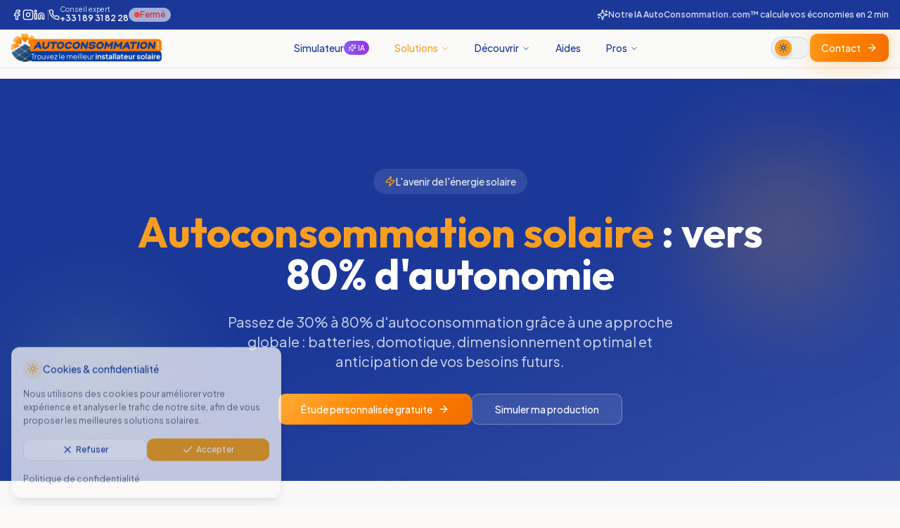

--- FILE ---
content_type: text/html; charset=utf-8
request_url: https://www.autoconsommation.com/service/batteries/
body_size: 1438
content:
<!DOCTYPE html>
<html lang="fr">
  <head>
    <meta charset="UTF-8" />
    <meta name="viewport" content="width=device-width, initial-scale=1.0" />
    <title>AutoConsommation.com - Installation Panneaux Solaires | Kits 3kW, 6kW, 9kW</title>
    <meta name="description" content="Installation de panneaux solaires pour l'autoconsommation. Découvrez nos kits photovoltaïques 3kW, 6kW et 9kW. Simulateur d'économies gratuit et devis personnalisé." />
    <meta name="keywords" content="panneaux solaires, autoconsommation, photovoltaïque, installation solaire, kit solaire, économies énergie" />
    <link rel="canonical" href="https://www.autoconsommation.com" />
    
    <meta property="og:title" content="AutoConsommation.com - Installation Panneaux Solaires" />
    <meta property="og:description" content="Passez à l'énergie solaire avec nos kits photovoltaïques. Simulateur d'économies et devis gratuit." />
    <meta property="og:type" content="website" />
    <meta property="og:url" content="https://www.autoconsommation.com" />
    
    <!-- Google tag (gtag.js) -->
    <script async src="https://www.googletagmanager.com/gtag/js?id=G-LS3G4LCMHD"></script>
    <script>
      window.dataLayer = window.dataLayer || [];
      function gtag(){dataLayer.push(arguments);}
      gtag('js', new Date());
      gtag('config', 'G-LS3G4LCMHD');
    </script>
    
    <!-- Preconnect to critical origins -->
    <link rel="preconnect" href="https://fonts.googleapis.com">
    <link rel="preconnect" href="https://fonts.gstatic.com" crossorigin>
    <link rel="dns-prefetch" href="https://gtqgbcmkxfrbdhyznmrl.supabase.co">
    <link rel="preconnect" href="https://gtqgbcmkxfrbdhyznmrl.supabase.co" crossorigin>
    
    <!-- Async font loading with font-display: swap -->
    <link rel="preload" href="https://fonts.googleapis.com/css2?family=Outfit:wght@400;600;700&family=Plus+Jakarta+Sans:wght@400;500;600&display=swap" as="style" onload="this.onload=null;this.rel='stylesheet'">
    <noscript><link rel="stylesheet" href="https://fonts.googleapis.com/css2?family=Outfit:wght@400;600;700&family=Plus+Jakarta+Sans:wght@400;500;600&display=swap"></noscript>
    
    <!-- Favicons -->
    <link rel="icon" href="/favicon.ico" sizes="48x48" />
    <link rel="icon" href="/favicon.svg" type="image/svg+xml" />
    <link rel="icon" type="image/png" sizes="96x96" href="/favicon-96x96.png" />
    <link rel="apple-touch-icon" sizes="180x180" href="/apple-touch-icon.png" />
    <link rel="manifest" href="/site.webmanifest" />
    <meta name="theme-color" content="#1b3898" />
    <meta name="msapplication-TileColor" content="#1b3898" />
    <script type="module" crossorigin src="/assets/index-UwwqzaKB.js"></script>
    <link rel="modulepreload" crossorigin href="/assets/vendor-react-CMlo10uU.js">
    <link rel="modulepreload" crossorigin href="/assets/vendor-ui-CyZPiQyV.js">
    <link rel="modulepreload" crossorigin href="/assets/vendor-query-CCF0H5zK.js">
    <link rel="modulepreload" crossorigin href="/assets/vendor-supabase-BmTNUydd.js">
    <link rel="stylesheet" crossorigin href="/assets/index-Br1N9pao.css">
  <script defer src="https://www.autoconsommation.com/~flock.js" data-proxy-url="https://www.autoconsommation.com/~api/analytics"></script><meta name="twitter:image" content="https://pub-bb2e103a32db4e198524a2e9ed8f35b4.r2.dev/5d2ebee4-a77e-4578-9e43-7271318ce91d/id-preview-0908a80b--b5b097b0-8749-4f4a-8b1e-7ce09e37743d.lovable.app-1770141698337.png" /></head>
  <body>
    <div id="root"></div>
  </body>
</html>


--- FILE ---
content_type: text/html; charset=utf-8
request_url: https://www.autoconsommation.com/autoconsommation
body_size: 1305
content:
<!DOCTYPE html>
<html lang="fr">
  <head>
    <meta charset="UTF-8" />
    <meta name="viewport" content="width=device-width, initial-scale=1.0" />
    <title>AutoConsommation.com - Installation Panneaux Solaires | Kits 3kW, 6kW, 9kW</title>
    <meta name="description" content="Installation de panneaux solaires pour l'autoconsommation. Découvrez nos kits photovoltaïques 3kW, 6kW et 9kW. Simulateur d'économies gratuit et devis personnalisé." />
    <meta name="keywords" content="panneaux solaires, autoconsommation, photovoltaïque, installation solaire, kit solaire, économies énergie" />
    <link rel="canonical" href="https://www.autoconsommation.com" />
    
    <meta property="og:title" content="AutoConsommation.com - Installation Panneaux Solaires" />
    <meta property="og:description" content="Passez à l'énergie solaire avec nos kits photovoltaïques. Simulateur d'économies et devis gratuit." />
    <meta property="og:type" content="website" />
    <meta property="og:url" content="https://www.autoconsommation.com" />
    
    <!-- Google tag (gtag.js) -->
    <script async src="https://www.googletagmanager.com/gtag/js?id=G-LS3G4LCMHD"></script>
    <script>
      window.dataLayer = window.dataLayer || [];
      function gtag(){dataLayer.push(arguments);}
      gtag('js', new Date());
      gtag('config', 'G-LS3G4LCMHD');
    </script>
    
    <!-- Preconnect to critical origins -->
    <link rel="preconnect" href="https://fonts.googleapis.com">
    <link rel="preconnect" href="https://fonts.gstatic.com" crossorigin>
    <link rel="dns-prefetch" href="https://gtqgbcmkxfrbdhyznmrl.supabase.co">
    <link rel="preconnect" href="https://gtqgbcmkxfrbdhyznmrl.supabase.co" crossorigin>
    
    <!-- Async font loading with font-display: swap -->
    <link rel="preload" href="https://fonts.googleapis.com/css2?family=Outfit:wght@400;600;700&family=Plus+Jakarta+Sans:wght@400;500;600&display=swap" as="style" onload="this.onload=null;this.rel='stylesheet'">
    <noscript><link rel="stylesheet" href="https://fonts.googleapis.com/css2?family=Outfit:wght@400;600;700&family=Plus+Jakarta+Sans:wght@400;500;600&display=swap"></noscript>
    
    <!-- Favicons -->
    <link rel="icon" href="/favicon.ico" sizes="48x48" />
    <link rel="icon" href="/favicon.svg" type="image/svg+xml" />
    <link rel="icon" type="image/png" sizes="96x96" href="/favicon-96x96.png" />
    <link rel="apple-touch-icon" sizes="180x180" href="/apple-touch-icon.png" />
    <link rel="manifest" href="/site.webmanifest" />
    <meta name="theme-color" content="#1b3898" />
    <meta name="msapplication-TileColor" content="#1b3898" />
    <script type="module" crossorigin src="/assets/index-UwwqzaKB.js"></script>
    <link rel="modulepreload" crossorigin href="/assets/vendor-react-CMlo10uU.js">
    <link rel="modulepreload" crossorigin href="/assets/vendor-ui-CyZPiQyV.js">
    <link rel="modulepreload" crossorigin href="/assets/vendor-query-CCF0H5zK.js">
    <link rel="modulepreload" crossorigin href="/assets/vendor-supabase-BmTNUydd.js">
    <link rel="stylesheet" crossorigin href="/assets/index-Br1N9pao.css">
  <script defer src="https://www.autoconsommation.com/~flock.js" data-proxy-url="https://www.autoconsommation.com/~api/analytics"></script><meta name="twitter:image" content="https://pub-bb2e103a32db4e198524a2e9ed8f35b4.r2.dev/5d2ebee4-a77e-4578-9e43-7271318ce91d/id-preview-0908a80b--b5b097b0-8749-4f4a-8b1e-7ce09e37743d.lovable.app-1770141698337.png" /></head>
  <body>
    <div id="root"></div>
  </body>
</html>


--- FILE ---
content_type: text/javascript; charset=utf-8
request_url: https://www.autoconsommation.com/assets/vendor-supabase-BmTNUydd.js
body_size: 45847
content:
import{g as we,d as Vr,e as te}from"./vendor-react-CMlo10uU.js";import{_ as w,t as Kr,a as Me}from"./vendor-ui-CyZPiQyV.js";function Hr(s,e){for(var t=0;t<e.length;t++){const r=e[t];if(typeof r!="string"&&!Array.isArray(r)){for(const i in r)if(i!=="default"&&!(i in s)){const n=Object.getOwnPropertyDescriptor(r,i);n&&Object.defineProperty(s,i,n.get?n:{enumerable:!0,get:()=>r[i]})}}}return Object.freeze(Object.defineProperty(s,Symbol.toStringTag,{value:"Module"}))}var pt={},xe={};const Gr=s=>s?(...e)=>s(...e):(...e)=>fetch(...e);let We=class extends Error{constructor(e,t="FunctionsError",r){super(e),this.name=t,this.context=r}},Ht=class extends We{constructor(e){super("Failed to send a request to the Edge Function","FunctionsFetchError",e)}},et=class extends We{constructor(e){super("Relay Error invoking the Edge Function","FunctionsRelayError",e)}},tt=class extends We{constructor(e){super("Edge Function returned a non-2xx status code","FunctionsHttpError",e)}};var Ue;(function(s){s.Any="any",s.ApNortheast1="ap-northeast-1",s.ApNortheast2="ap-northeast-2",s.ApSouth1="ap-south-1",s.ApSoutheast1="ap-southeast-1",s.ApSoutheast2="ap-southeast-2",s.CaCentral1="ca-central-1",s.EuCentral1="eu-central-1",s.EuWest1="eu-west-1",s.EuWest2="eu-west-2",s.EuWest3="eu-west-3",s.SaEast1="sa-east-1",s.UsEast1="us-east-1",s.UsWest1="us-west-1",s.UsWest2="us-west-2"})(Ue||(Ue={}));class Jr{constructor(e,{headers:t={},customFetch:r,region:i=Ue.Any}={}){this.url=e,this.headers=t,this.region=i,this.fetch=Gr(r)}setAuth(e){this.headers.Authorization=`Bearer ${e}`}invoke(e){return w(this,arguments,void 0,function*(t,r={}){var i;let n,a;try{const{headers:o,method:l,body:u,signal:c,timeout:d}=r;let h={},{region:f}=r;f||(f=this.region);const g=new URL(`${this.url}/${t}`);f&&f!=="any"&&(h["x-region"]=f,g.searchParams.set("forceFunctionRegion",f));let _;u&&(o&&!Object.prototype.hasOwnProperty.call(o,"Content-Type")||!o)?typeof Blob<"u"&&u instanceof Blob||u instanceof ArrayBuffer?(h["Content-Type"]="application/octet-stream",_=u):typeof u=="string"?(h["Content-Type"]="text/plain",_=u):typeof FormData<"u"&&u instanceof FormData?_=u:(h["Content-Type"]="application/json",_=JSON.stringify(u)):_=u;let p=c;d&&(a=new AbortController,n=setTimeout(()=>a.abort(),d),c?(p=a.signal,c.addEventListener("abort",()=>a.abort())):p=a.signal);const m=yield this.fetch(g.toString(),{method:l||"POST",headers:Object.assign(Object.assign(Object.assign({},h),this.headers),o),body:_,signal:p}).catch(A=>{throw new Ht(A)}),b=m.headers.get("x-relay-error");if(b&&b==="true")throw new et(m);if(!m.ok)throw new tt(m);let v=((i=m.headers.get("Content-Type"))!==null&&i!==void 0?i:"text/plain").split(";")[0].trim(),S;return v==="application/json"?S=yield m.json():v==="application/octet-stream"||v==="application/pdf"?S=yield m.blob():v==="text/event-stream"?S=m:v==="multipart/form-data"?S=yield m.formData():S=yield m.text(),{data:S,error:null,response:m}}catch(o){return{data:null,error:o,response:o instanceof tt||o instanceof et?o.context:void 0}}finally{n&&clearTimeout(n)}})}}const zr=Object.freeze(Object.defineProperty({__proto__:null,get FunctionRegion(){return Ue},FunctionsClient:Jr,FunctionsError:We,FunctionsFetchError:Ht,FunctionsHttpError:tt,FunctionsRelayError:et},Symbol.toStringTag,{value:"Module"})),Gt=we(zr);var I={};const he=we(Kr);var be={},Ee={},Se={},ke={},Te={},Oe={},kt;function Jt(){if(kt)return Oe;kt=1,Object.defineProperty(Oe,"__esModule",{value:!0});class s extends Error{constructor(t){super(t.message),this.name="PostgrestError",this.details=t.details,this.hint=t.hint,this.code=t.code}}return Oe.default=s,Oe}var Tt;function zt(){if(Tt)return Te;Tt=1,Object.defineProperty(Te,"__esModule",{value:!0});const e=he.__importDefault(Jt());let t=class{constructor(i){var n,a;this.shouldThrowOnError=!1,this.method=i.method,this.url=i.url,this.headers=new Headers(i.headers),this.schema=i.schema,this.body=i.body,this.shouldThrowOnError=(n=i.shouldThrowOnError)!==null&&n!==void 0?n:!1,this.signal=i.signal,this.isMaybeSingle=(a=i.isMaybeSingle)!==null&&a!==void 0?a:!1,i.fetch?this.fetch=i.fetch:this.fetch=fetch}throwOnError(){return this.shouldThrowOnError=!0,this}setHeader(i,n){return this.headers=new Headers(this.headers),this.headers.set(i,n),this}then(i,n){this.schema===void 0||(["GET","HEAD"].includes(this.method)?this.headers.set("Accept-Profile",this.schema):this.headers.set("Content-Profile",this.schema)),this.method!=="GET"&&this.method!=="HEAD"&&this.headers.set("Content-Type","application/json");const a=this.fetch;let o=a(this.url.toString(),{method:this.method,headers:this.headers,body:JSON.stringify(this.body),signal:this.signal}).then(async l=>{var u,c,d,h;let f=null,g=null,_=null,p=l.status,m=l.statusText;if(l.ok){if(this.method!=="HEAD"){const A=await l.text();A===""||(this.headers.get("Accept")==="text/csv"||this.headers.get("Accept")&&(!((u=this.headers.get("Accept"))===null||u===void 0)&&u.includes("application/vnd.pgrst.plan+text"))?g=A:g=JSON.parse(A))}const v=(c=this.headers.get("Prefer"))===null||c===void 0?void 0:c.match(/count=(exact|planned|estimated)/),S=(d=l.headers.get("content-range"))===null||d===void 0?void 0:d.split("/");v&&S&&S.length>1&&(_=parseInt(S[1])),this.isMaybeSingle&&this.method==="GET"&&Array.isArray(g)&&(g.length>1?(f={code:"PGRST116",details:`Results contain ${g.length} rows, application/vnd.pgrst.object+json requires 1 row`,hint:null,message:"JSON object requested, multiple (or no) rows returned"},g=null,_=null,p=406,m="Not Acceptable"):g.length===1?g=g[0]:g=null)}else{const v=await l.text();try{f=JSON.parse(v),Array.isArray(f)&&l.status===404&&(g=[],f=null,p=200,m="OK")}catch{l.status===404&&v===""?(p=204,m="No Content"):f={message:v}}if(f&&this.isMaybeSingle&&(!((h=f==null?void 0:f.details)===null||h===void 0)&&h.includes("0 rows"))&&(f=null,p=200,m="OK"),f&&this.shouldThrowOnError)throw new e.default(f)}return{error:f,data:g,count:_,status:p,statusText:m}});return this.shouldThrowOnError||(o=o.catch(l=>{var u,c,d,h,f,g;let _="";const p=l==null?void 0:l.cause;if(p){const m=(u=p==null?void 0:p.message)!==null&&u!==void 0?u:"",b=(c=p==null?void 0:p.code)!==null&&c!==void 0?c:"";_=`${(d=l==null?void 0:l.name)!==null&&d!==void 0?d:"FetchError"}: ${l==null?void 0:l.message}`,_+=`

Caused by: ${(h=p==null?void 0:p.name)!==null&&h!==void 0?h:"Error"}: ${m}`,b&&(_+=` (${b})`),p!=null&&p.stack&&(_+=`
${p.stack}`)}else _=(f=l==null?void 0:l.stack)!==null&&f!==void 0?f:"";return{error:{message:`${(g=l==null?void 0:l.name)!==null&&g!==void 0?g:"FetchError"}: ${l==null?void 0:l.message}`,details:_,hint:"",code:""},data:null,count:null,status:0,statusText:""}})),o.then(i,n)}returns(){return this}overrideTypes(){return this}};return Te.default=t,Te}var Ot;function Yt(){if(Ot)return ke;Ot=1,Object.defineProperty(ke,"__esModule",{value:!0});const e=he.__importDefault(zt());let t=class extends e.default{select(i){let n=!1;const a=(i??"*").split("").map(o=>/\s/.test(o)&&!n?"":(o==='"'&&(n=!n),o)).join("");return this.url.searchParams.set("select",a),this.headers.append("Prefer","return=representation"),this}order(i,{ascending:n=!0,nullsFirst:a,foreignTable:o,referencedTable:l=o}={}){const u=l?`${l}.order`:"order",c=this.url.searchParams.get(u);return this.url.searchParams.set(u,`${c?`${c},`:""}${i}.${n?"asc":"desc"}${a===void 0?"":a?".nullsfirst":".nullslast"}`),this}limit(i,{foreignTable:n,referencedTable:a=n}={}){const o=typeof a>"u"?"limit":`${a}.limit`;return this.url.searchParams.set(o,`${i}`),this}range(i,n,{foreignTable:a,referencedTable:o=a}={}){const l=typeof o>"u"?"offset":`${o}.offset`,u=typeof o>"u"?"limit":`${o}.limit`;return this.url.searchParams.set(l,`${i}`),this.url.searchParams.set(u,`${n-i+1}`),this}abortSignal(i){return this.signal=i,this}single(){return this.headers.set("Accept","application/vnd.pgrst.object+json"),this}maybeSingle(){return this.method==="GET"?this.headers.set("Accept","application/json"):this.headers.set("Accept","application/vnd.pgrst.object+json"),this.isMaybeSingle=!0,this}csv(){return this.headers.set("Accept","text/csv"),this}geojson(){return this.headers.set("Accept","application/geo+json"),this}explain({analyze:i=!1,verbose:n=!1,settings:a=!1,buffers:o=!1,wal:l=!1,format:u="text"}={}){var c;const d=[i?"analyze":null,n?"verbose":null,a?"settings":null,o?"buffers":null,l?"wal":null].filter(Boolean).join("|"),h=(c=this.headers.get("Accept"))!==null&&c!==void 0?c:"application/json";return this.headers.set("Accept",`application/vnd.pgrst.plan+${u}; for="${h}"; options=${d};`),u==="json"?this:this}rollback(){return this.headers.append("Prefer","tx=rollback"),this}returns(){return this}maxAffected(i){return this.headers.append("Prefer","handling=strict"),this.headers.append("Prefer",`max-affected=${i}`),this}};return ke.default=t,ke}var At;function _t(){if(At)return Se;At=1,Object.defineProperty(Se,"__esModule",{value:!0});const e=he.__importDefault(Yt()),t=new RegExp("[,()]");let r=class extends e.default{eq(n,a){return this.url.searchParams.append(n,`eq.${a}`),this}neq(n,a){return this.url.searchParams.append(n,`neq.${a}`),this}gt(n,a){return this.url.searchParams.append(n,`gt.${a}`),this}gte(n,a){return this.url.searchParams.append(n,`gte.${a}`),this}lt(n,a){return this.url.searchParams.append(n,`lt.${a}`),this}lte(n,a){return this.url.searchParams.append(n,`lte.${a}`),this}like(n,a){return this.url.searchParams.append(n,`like.${a}`),this}likeAllOf(n,a){return this.url.searchParams.append(n,`like(all).{${a.join(",")}}`),this}likeAnyOf(n,a){return this.url.searchParams.append(n,`like(any).{${a.join(",")}}`),this}ilike(n,a){return this.url.searchParams.append(n,`ilike.${a}`),this}ilikeAllOf(n,a){return this.url.searchParams.append(n,`ilike(all).{${a.join(",")}}`),this}ilikeAnyOf(n,a){return this.url.searchParams.append(n,`ilike(any).{${a.join(",")}}`),this}regexMatch(n,a){return this.url.searchParams.append(n,`match.${a}`),this}regexIMatch(n,a){return this.url.searchParams.append(n,`imatch.${a}`),this}is(n,a){return this.url.searchParams.append(n,`is.${a}`),this}isDistinct(n,a){return this.url.searchParams.append(n,`isdistinct.${a}`),this}in(n,a){const o=Array.from(new Set(a)).map(l=>typeof l=="string"&&t.test(l)?`"${l}"`:`${l}`).join(",");return this.url.searchParams.append(n,`in.(${o})`),this}contains(n,a){return typeof a=="string"?this.url.searchParams.append(n,`cs.${a}`):Array.isArray(a)?this.url.searchParams.append(n,`cs.{${a.join(",")}}`):this.url.searchParams.append(n,`cs.${JSON.stringify(a)}`),this}containedBy(n,a){return typeof a=="string"?this.url.searchParams.append(n,`cd.${a}`):Array.isArray(a)?this.url.searchParams.append(n,`cd.{${a.join(",")}}`):this.url.searchParams.append(n,`cd.${JSON.stringify(a)}`),this}rangeGt(n,a){return this.url.searchParams.append(n,`sr.${a}`),this}rangeGte(n,a){return this.url.searchParams.append(n,`nxl.${a}`),this}rangeLt(n,a){return this.url.searchParams.append(n,`sl.${a}`),this}rangeLte(n,a){return this.url.searchParams.append(n,`nxr.${a}`),this}rangeAdjacent(n,a){return this.url.searchParams.append(n,`adj.${a}`),this}overlaps(n,a){return typeof a=="string"?this.url.searchParams.append(n,`ov.${a}`):this.url.searchParams.append(n,`ov.{${a.join(",")}}`),this}textSearch(n,a,{config:o,type:l}={}){let u="";l==="plain"?u="pl":l==="phrase"?u="ph":l==="websearch"&&(u="w");const c=o===void 0?"":`(${o})`;return this.url.searchParams.append(n,`${u}fts${c}.${a}`),this}match(n){return Object.entries(n).forEach(([a,o])=>{this.url.searchParams.append(a,`eq.${o}`)}),this}not(n,a,o){return this.url.searchParams.append(n,`not.${a}.${o}`),this}or(n,{foreignTable:a,referencedTable:o=a}={}){const l=o?`${o}.or`:"or";return this.url.searchParams.append(l,`(${n})`),this}filter(n,a,o){return this.url.searchParams.append(n,`${a}.${o}`),this}};return Se.default=r,Se}var Rt;function Qt(){if(Rt)return Ee;Rt=1,Object.defineProperty(Ee,"__esModule",{value:!0});const e=he.__importDefault(_t());let t=class{constructor(i,{headers:n={},schema:a,fetch:o}){this.url=i,this.headers=new Headers(n),this.schema=a,this.fetch=o}select(i,n){const{head:a=!1,count:o}=n??{},l=a?"HEAD":"GET";let u=!1;const c=(i??"*").split("").map(d=>/\s/.test(d)&&!u?"":(d==='"'&&(u=!u),d)).join("");return this.url.searchParams.set("select",c),o&&this.headers.append("Prefer",`count=${o}`),new e.default({method:l,url:this.url,headers:this.headers,schema:this.schema,fetch:this.fetch})}insert(i,{count:n,defaultToNull:a=!0}={}){var o;const l="POST";if(n&&this.headers.append("Prefer",`count=${n}`),a||this.headers.append("Prefer","missing=default"),Array.isArray(i)){const u=i.reduce((c,d)=>c.concat(Object.keys(d)),[]);if(u.length>0){const c=[...new Set(u)].map(d=>`"${d}"`);this.url.searchParams.set("columns",c.join(","))}}return new e.default({method:l,url:this.url,headers:this.headers,schema:this.schema,body:i,fetch:(o=this.fetch)!==null&&o!==void 0?o:fetch})}upsert(i,{onConflict:n,ignoreDuplicates:a=!1,count:o,defaultToNull:l=!0}={}){var u;const c="POST";if(this.headers.append("Prefer",`resolution=${a?"ignore":"merge"}-duplicates`),n!==void 0&&this.url.searchParams.set("on_conflict",n),o&&this.headers.append("Prefer",`count=${o}`),l||this.headers.append("Prefer","missing=default"),Array.isArray(i)){const d=i.reduce((h,f)=>h.concat(Object.keys(f)),[]);if(d.length>0){const h=[...new Set(d)].map(f=>`"${f}"`);this.url.searchParams.set("columns",h.join(","))}}return new e.default({method:c,url:this.url,headers:this.headers,schema:this.schema,body:i,fetch:(u=this.fetch)!==null&&u!==void 0?u:fetch})}update(i,{count:n}={}){var a;const o="PATCH";return n&&this.headers.append("Prefer",`count=${n}`),new e.default({method:o,url:this.url,headers:this.headers,schema:this.schema,body:i,fetch:(a=this.fetch)!==null&&a!==void 0?a:fetch})}delete({count:i}={}){var n;const a="DELETE";return i&&this.headers.append("Prefer",`count=${i}`),new e.default({method:a,url:this.url,headers:this.headers,schema:this.schema,fetch:(n=this.fetch)!==null&&n!==void 0?n:fetch})}};return Ee.default=t,Ee}var Pt;function Yr(){if(Pt)return be;Pt=1,Object.defineProperty(be,"__esModule",{value:!0});const s=he,e=s.__importDefault(Qt()),t=s.__importDefault(_t());let r=class Xt{constructor(n,{headers:a={},schema:o,fetch:l}={}){this.url=n,this.headers=new Headers(a),this.schemaName=o,this.fetch=l}from(n){if(!n||typeof n!="string"||n.trim()==="")throw new Error("Invalid relation name: relation must be a non-empty string.");const a=new URL(`${this.url}/${n}`);return new e.default(a,{headers:new Headers(this.headers),schema:this.schemaName,fetch:this.fetch})}schema(n){return new Xt(this.url,{headers:this.headers,schema:n,fetch:this.fetch})}rpc(n,a={},{head:o=!1,get:l=!1,count:u}={}){var c;let d;const h=new URL(`${this.url}/rpc/${n}`);let f;o||l?(d=o?"HEAD":"GET",Object.entries(a).filter(([_,p])=>p!==void 0).map(([_,p])=>[_,Array.isArray(p)?`{${p.join(",")}}`:`${p}`]).forEach(([_,p])=>{h.searchParams.append(_,p)})):(d="POST",f=a);const g=new Headers(this.headers);return u&&g.set("Prefer",`count=${u}`),new t.default({method:d,url:h,headers:g,schema:this.schemaName,body:f,fetch:(c=this.fetch)!==null&&c!==void 0?c:fetch})}};return be.default=r,be}Object.defineProperty(I,"__esModule",{value:!0});I.PostgrestError=I.PostgrestBuilder=I.PostgrestTransformBuilder=I.PostgrestFilterBuilder=I.PostgrestQueryBuilder=I.PostgrestClient=void 0;const de=he,Zt=de.__importDefault(Yr());I.PostgrestClient=Zt.default;const er=de.__importDefault(Qt());I.PostgrestQueryBuilder=er.default;const tr=de.__importDefault(_t());I.PostgrestFilterBuilder=tr.default;const rr=de.__importDefault(Yt());I.PostgrestTransformBuilder=rr.default;const sr=de.__importDefault(zt());I.PostgrestBuilder=sr.default;const ir=de.__importDefault(Jt());I.PostgrestError=ir.default;I.default={PostgrestClient:Zt.default,PostgrestQueryBuilder:er.default,PostgrestFilterBuilder:tr.default,PostgrestTransformBuilder:rr.default,PostgrestBuilder:sr.default,PostgrestError:ir.default};class nr{constructor(){}static detectEnvironment(){var e;if(typeof WebSocket<"u")return{type:"native",constructor:WebSocket};if(typeof globalThis<"u"&&typeof globalThis.WebSocket<"u")return{type:"native",constructor:globalThis.WebSocket};if(typeof global<"u"&&typeof global.WebSocket<"u")return{type:"native",constructor:global.WebSocket};if(typeof globalThis<"u"&&typeof globalThis.WebSocketPair<"u"&&typeof globalThis.WebSocket>"u")return{type:"cloudflare",error:"Cloudflare Workers detected. WebSocket clients are not supported in Cloudflare Workers.",workaround:"Use Cloudflare Workers WebSocket API for server-side WebSocket handling, or deploy to a different runtime."};if(typeof globalThis<"u"&&globalThis.EdgeRuntime||typeof navigator<"u"&&(!((e=navigator.userAgent)===null||e===void 0)&&e.includes("Vercel-Edge")))return{type:"unsupported",error:"Edge runtime detected (Vercel Edge/Netlify Edge). WebSockets are not supported in edge functions.",workaround:"Use serverless functions or a different deployment target for WebSocket functionality."};if(typeof process<"u"){const t=process.versions;if(t&&t.node){const r=t.node,i=parseInt(r.replace(/^v/,"").split(".")[0]);return i>=22?typeof globalThis.WebSocket<"u"?{type:"native",constructor:globalThis.WebSocket}:{type:"unsupported",error:`Node.js ${i} detected but native WebSocket not found.`,workaround:"Provide a WebSocket implementation via the transport option."}:{type:"unsupported",error:`Node.js ${i} detected without native WebSocket support.`,workaround:`For Node.js < 22, install "ws" package and provide it via the transport option:
import ws from "ws"
new RealtimeClient(url, { transport: ws })`}}}return{type:"unsupported",error:"Unknown JavaScript runtime without WebSocket support.",workaround:"Ensure you're running in a supported environment (browser, Node.js, Deno) or provide a custom WebSocket implementation."}}static getWebSocketConstructor(){const e=this.detectEnvironment();if(e.constructor)return e.constructor;let t=e.error||"WebSocket not supported in this environment.";throw e.workaround&&(t+=`

Suggested solution: ${e.workaround}`),new Error(t)}static createWebSocket(e,t){const r=this.getWebSocketConstructor();return new r(e,t)}static isWebSocketSupported(){try{const e=this.detectEnvironment();return e.type==="native"||e.type==="ws"}catch{return!1}}}const Qr="2.87.1",Xr=`realtime-js/${Qr}`,ar="1.0.0",Zr="2.0.0",jt=ar,rt=1e4,es=1e3,ts=100;var X;(function(s){s[s.connecting=0]="connecting",s[s.open=1]="open",s[s.closing=2]="closing",s[s.closed=3]="closed"})(X||(X={}));var R;(function(s){s.closed="closed",s.errored="errored",s.joined="joined",s.joining="joining",s.leaving="leaving"})(R||(R={}));var B;(function(s){s.close="phx_close",s.error="phx_error",s.join="phx_join",s.reply="phx_reply",s.leave="phx_leave",s.access_token="access_token"})(B||(B={}));var st;(function(s){s.websocket="websocket"})(st||(st={}));var Z;(function(s){s.Connecting="connecting",s.Open="open",s.Closing="closing",s.Closed="closed"})(Z||(Z={}));class rs{constructor(e){this.HEADER_LENGTH=1,this.USER_BROADCAST_PUSH_META_LENGTH=6,this.KINDS={userBroadcastPush:3,userBroadcast:4},this.BINARY_ENCODING=0,this.JSON_ENCODING=1,this.BROADCAST_EVENT="broadcast",this.allowedMetadataKeys=[],this.allowedMetadataKeys=e??[]}encode(e,t){if(e.event===this.BROADCAST_EVENT&&!(e.payload instanceof ArrayBuffer)&&typeof e.payload.event=="string")return t(this._binaryEncodeUserBroadcastPush(e));let r=[e.join_ref,e.ref,e.topic,e.event,e.payload];return t(JSON.stringify(r))}_binaryEncodeUserBroadcastPush(e){var t;return this._isArrayBuffer((t=e.payload)===null||t===void 0?void 0:t.payload)?this._encodeBinaryUserBroadcastPush(e):this._encodeJsonUserBroadcastPush(e)}_encodeBinaryUserBroadcastPush(e){var t,r;const i=(r=(t=e.payload)===null||t===void 0?void 0:t.payload)!==null&&r!==void 0?r:new ArrayBuffer(0);return this._encodeUserBroadcastPush(e,this.BINARY_ENCODING,i)}_encodeJsonUserBroadcastPush(e){var t,r;const i=(r=(t=e.payload)===null||t===void 0?void 0:t.payload)!==null&&r!==void 0?r:{},a=new TextEncoder().encode(JSON.stringify(i)).buffer;return this._encodeUserBroadcastPush(e,this.JSON_ENCODING,a)}_encodeUserBroadcastPush(e,t,r){var i,n;const a=e.topic,o=(i=e.ref)!==null&&i!==void 0?i:"",l=(n=e.join_ref)!==null&&n!==void 0?n:"",u=e.payload.event,c=this.allowedMetadataKeys?this._pick(e.payload,this.allowedMetadataKeys):{},d=Object.keys(c).length===0?"":JSON.stringify(c);if(l.length>255)throw new Error(`joinRef length ${l.length} exceeds maximum of 255`);if(o.length>255)throw new Error(`ref length ${o.length} exceeds maximum of 255`);if(a.length>255)throw new Error(`topic length ${a.length} exceeds maximum of 255`);if(u.length>255)throw new Error(`userEvent length ${u.length} exceeds maximum of 255`);if(d.length>255)throw new Error(`metadata length ${d.length} exceeds maximum of 255`);const h=this.USER_BROADCAST_PUSH_META_LENGTH+l.length+o.length+a.length+u.length+d.length,f=new ArrayBuffer(this.HEADER_LENGTH+h);let g=new DataView(f),_=0;g.setUint8(_++,this.KINDS.userBroadcastPush),g.setUint8(_++,l.length),g.setUint8(_++,o.length),g.setUint8(_++,a.length),g.setUint8(_++,u.length),g.setUint8(_++,d.length),g.setUint8(_++,t),Array.from(l,m=>g.setUint8(_++,m.charCodeAt(0))),Array.from(o,m=>g.setUint8(_++,m.charCodeAt(0))),Array.from(a,m=>g.setUint8(_++,m.charCodeAt(0))),Array.from(u,m=>g.setUint8(_++,m.charCodeAt(0))),Array.from(d,m=>g.setUint8(_++,m.charCodeAt(0)));var p=new Uint8Array(f.byteLength+r.byteLength);return p.set(new Uint8Array(f),0),p.set(new Uint8Array(r),f.byteLength),p.buffer}decode(e,t){if(this._isArrayBuffer(e)){let r=this._binaryDecode(e);return t(r)}if(typeof e=="string"){const r=JSON.parse(e),[i,n,a,o,l]=r;return t({join_ref:i,ref:n,topic:a,event:o,payload:l})}return t({})}_binaryDecode(e){const t=new DataView(e),r=t.getUint8(0),i=new TextDecoder;switch(r){case this.KINDS.userBroadcast:return this._decodeUserBroadcast(e,t,i)}}_decodeUserBroadcast(e,t,r){const i=t.getUint8(1),n=t.getUint8(2),a=t.getUint8(3),o=t.getUint8(4);let l=this.HEADER_LENGTH+4;const u=r.decode(e.slice(l,l+i));l=l+i;const c=r.decode(e.slice(l,l+n));l=l+n;const d=r.decode(e.slice(l,l+a));l=l+a;const h=e.slice(l,e.byteLength),f=o===this.JSON_ENCODING?JSON.parse(r.decode(h)):h,g={type:this.BROADCAST_EVENT,event:c,payload:f};return a>0&&(g.meta=JSON.parse(d)),{join_ref:null,ref:null,topic:u,event:this.BROADCAST_EVENT,payload:g}}_isArrayBuffer(e){var t;return e instanceof ArrayBuffer||((t=e==null?void 0:e.constructor)===null||t===void 0?void 0:t.name)==="ArrayBuffer"}_pick(e,t){return!e||typeof e!="object"?{}:Object.fromEntries(Object.entries(e).filter(([r])=>t.includes(r)))}}class or{constructor(e,t){this.callback=e,this.timerCalc=t,this.timer=void 0,this.tries=0,this.callback=e,this.timerCalc=t}reset(){this.tries=0,clearTimeout(this.timer),this.timer=void 0}scheduleTimeout(){clearTimeout(this.timer),this.timer=setTimeout(()=>{this.tries=this.tries+1,this.callback()},this.timerCalc(this.tries+1))}}var T;(function(s){s.abstime="abstime",s.bool="bool",s.date="date",s.daterange="daterange",s.float4="float4",s.float8="float8",s.int2="int2",s.int4="int4",s.int4range="int4range",s.int8="int8",s.int8range="int8range",s.json="json",s.jsonb="jsonb",s.money="money",s.numeric="numeric",s.oid="oid",s.reltime="reltime",s.text="text",s.time="time",s.timestamp="timestamp",s.timestamptz="timestamptz",s.timetz="timetz",s.tsrange="tsrange",s.tstzrange="tstzrange"})(T||(T={}));const Ct=(s,e,t={})=>{var r;const i=(r=t.skipTypes)!==null&&r!==void 0?r:[];return e?Object.keys(e).reduce((n,a)=>(n[a]=ss(a,s,e,i),n),{}):{}},ss=(s,e,t,r)=>{const i=e.find(o=>o.name===s),n=i==null?void 0:i.type,a=t[s];return n&&!r.includes(n)?lr(n,a):it(a)},lr=(s,e)=>{if(s.charAt(0)==="_"){const t=s.slice(1,s.length);return os(e,t)}switch(s){case T.bool:return is(e);case T.float4:case T.float8:case T.int2:case T.int4:case T.int8:case T.numeric:case T.oid:return ns(e);case T.json:case T.jsonb:return as(e);case T.timestamp:return ls(e);case T.abstime:case T.date:case T.daterange:case T.int4range:case T.int8range:case T.money:case T.reltime:case T.text:case T.time:case T.timestamptz:case T.timetz:case T.tsrange:case T.tstzrange:return it(e);default:return it(e)}},it=s=>s,is=s=>{switch(s){case"t":return!0;case"f":return!1;default:return s}},ns=s=>{if(typeof s=="string"){const e=parseFloat(s);if(!Number.isNaN(e))return e}return s},as=s=>{if(typeof s=="string")try{return JSON.parse(s)}catch(e){return console.log(`JSON parse error: ${e}`),s}return s},os=(s,e)=>{if(typeof s!="string")return s;const t=s.length-1,r=s[t];if(s[0]==="{"&&r==="}"){let n;const a=s.slice(1,t);try{n=JSON.parse("["+a+"]")}catch{n=a?a.split(","):[]}return n.map(o=>lr(e,o))}return s},ls=s=>typeof s=="string"?s.replace(" ","T"):s,ur=s=>{const e=new URL(s);return e.protocol=e.protocol.replace(/^ws/i,"http"),e.pathname=e.pathname.replace(/\/+$/,"").replace(/\/socket\/websocket$/i,"").replace(/\/socket$/i,"").replace(/\/websocket$/i,""),e.pathname===""||e.pathname==="/"?e.pathname="/api/broadcast":e.pathname=e.pathname+"/api/broadcast",e.href};class Je{constructor(e,t,r={},i=rt){this.channel=e,this.event=t,this.payload=r,this.timeout=i,this.sent=!1,this.timeoutTimer=void 0,this.ref="",this.receivedResp=null,this.recHooks=[],this.refEvent=null}resend(e){this.timeout=e,this._cancelRefEvent(),this.ref="",this.refEvent=null,this.receivedResp=null,this.sent=!1,this.send()}send(){this._hasReceived("timeout")||(this.startTimeout(),this.sent=!0,this.channel.socket.push({topic:this.channel.topic,event:this.event,payload:this.payload,ref:this.ref,join_ref:this.channel._joinRef()}))}updatePayload(e){this.payload=Object.assign(Object.assign({},this.payload),e)}receive(e,t){var r;return this._hasReceived(e)&&t((r=this.receivedResp)===null||r===void 0?void 0:r.response),this.recHooks.push({status:e,callback:t}),this}startTimeout(){if(this.timeoutTimer)return;this.ref=this.channel.socket._makeRef(),this.refEvent=this.channel._replyEventName(this.ref);const e=t=>{this._cancelRefEvent(),this._cancelTimeout(),this.receivedResp=t,this._matchReceive(t)};this.channel._on(this.refEvent,{},e),this.timeoutTimer=setTimeout(()=>{this.trigger("timeout",{})},this.timeout)}trigger(e,t){this.refEvent&&this.channel._trigger(this.refEvent,{status:e,response:t})}destroy(){this._cancelRefEvent(),this._cancelTimeout()}_cancelRefEvent(){this.refEvent&&this.channel._off(this.refEvent,{})}_cancelTimeout(){clearTimeout(this.timeoutTimer),this.timeoutTimer=void 0}_matchReceive({status:e,response:t}){this.recHooks.filter(r=>r.status===e).forEach(r=>r.callback(t))}_hasReceived(e){return this.receivedResp&&this.receivedResp.status===e}}var nt;(function(s){s.SYNC="sync",s.JOIN="join",s.LEAVE="leave"})(nt||(nt={}));let cr=class je{constructor(e,t){this.channel=e,this.state={},this.pendingDiffs=[],this.joinRef=null,this.enabled=!1,this.caller={onJoin:()=>{},onLeave:()=>{},onSync:()=>{}};const r=(t==null?void 0:t.events)||{state:"presence_state",diff:"presence_diff"};this.channel._on(r.state,{},i=>{const{onJoin:n,onLeave:a,onSync:o}=this.caller;this.joinRef=this.channel._joinRef(),this.state=je.syncState(this.state,i,n,a),this.pendingDiffs.forEach(l=>{this.state=je.syncDiff(this.state,l,n,a)}),this.pendingDiffs=[],o()}),this.channel._on(r.diff,{},i=>{const{onJoin:n,onLeave:a,onSync:o}=this.caller;this.inPendingSyncState()?this.pendingDiffs.push(i):(this.state=je.syncDiff(this.state,i,n,a),o())}),this.onJoin((i,n,a)=>{this.channel._trigger("presence",{event:"join",key:i,currentPresences:n,newPresences:a})}),this.onLeave((i,n,a)=>{this.channel._trigger("presence",{event:"leave",key:i,currentPresences:n,leftPresences:a})}),this.onSync(()=>{this.channel._trigger("presence",{event:"sync"})})}static syncState(e,t,r,i){const n=this.cloneDeep(e),a=this.transformState(t),o={},l={};return this.map(n,(u,c)=>{a[u]||(l[u]=c)}),this.map(a,(u,c)=>{const d=n[u];if(d){const h=c.map(p=>p.presence_ref),f=d.map(p=>p.presence_ref),g=c.filter(p=>f.indexOf(p.presence_ref)<0),_=d.filter(p=>h.indexOf(p.presence_ref)<0);g.length>0&&(o[u]=g),_.length>0&&(l[u]=_)}else o[u]=c}),this.syncDiff(n,{joins:o,leaves:l},r,i)}static syncDiff(e,t,r,i){const{joins:n,leaves:a}={joins:this.transformState(t.joins),leaves:this.transformState(t.leaves)};return r||(r=()=>{}),i||(i=()=>{}),this.map(n,(o,l)=>{var u;const c=(u=e[o])!==null&&u!==void 0?u:[];if(e[o]=this.cloneDeep(l),c.length>0){const d=e[o].map(f=>f.presence_ref),h=c.filter(f=>d.indexOf(f.presence_ref)<0);e[o].unshift(...h)}r(o,c,l)}),this.map(a,(o,l)=>{let u=e[o];if(!u)return;const c=l.map(d=>d.presence_ref);u=u.filter(d=>c.indexOf(d.presence_ref)<0),e[o]=u,i(o,u,l),u.length===0&&delete e[o]}),e}static map(e,t){return Object.getOwnPropertyNames(e).map(r=>t(r,e[r]))}static transformState(e){return e=this.cloneDeep(e),Object.getOwnPropertyNames(e).reduce((t,r)=>{const i=e[r];return"metas"in i?t[r]=i.metas.map(n=>(n.presence_ref=n.phx_ref,delete n.phx_ref,delete n.phx_ref_prev,n)):t[r]=i,t},{})}static cloneDeep(e){return JSON.parse(JSON.stringify(e))}onJoin(e){this.caller.onJoin=e}onLeave(e){this.caller.onLeave=e}onSync(e){this.caller.onSync=e}inPendingSyncState(){return!this.joinRef||this.joinRef!==this.channel._joinRef()}};var at;(function(s){s.ALL="*",s.INSERT="INSERT",s.UPDATE="UPDATE",s.DELETE="DELETE"})(at||(at={}));var le;(function(s){s.BROADCAST="broadcast",s.PRESENCE="presence",s.POSTGRES_CHANGES="postgres_changes",s.SYSTEM="system"})(le||(le={}));var q;(function(s){s.SUBSCRIBED="SUBSCRIBED",s.TIMED_OUT="TIMED_OUT",s.CLOSED="CLOSED",s.CHANNEL_ERROR="CHANNEL_ERROR"})(q||(q={}));const us=R;let hr=class fe{constructor(e,t={config:{}},r){var i,n;if(this.topic=e,this.params=t,this.socket=r,this.bindings={},this.state=R.closed,this.joinedOnce=!1,this.pushBuffer=[],this.subTopic=e.replace(/^realtime:/i,""),this.params.config=Object.assign({broadcast:{ack:!1,self:!1},presence:{key:"",enabled:!1},private:!1},t.config),this.timeout=this.socket.timeout,this.joinPush=new Je(this,B.join,this.params,this.timeout),this.rejoinTimer=new or(()=>this._rejoinUntilConnected(),this.socket.reconnectAfterMs),this.joinPush.receive("ok",()=>{this.state=R.joined,this.rejoinTimer.reset(),this.pushBuffer.forEach(a=>a.send()),this.pushBuffer=[]}),this._onClose(()=>{this.rejoinTimer.reset(),this.socket.log("channel",`close ${this.topic} ${this._joinRef()}`),this.state=R.closed,this.socket._remove(this)}),this._onError(a=>{this._isLeaving()||this._isClosed()||(this.socket.log("channel",`error ${this.topic}`,a),this.state=R.errored,this.rejoinTimer.scheduleTimeout())}),this.joinPush.receive("timeout",()=>{this._isJoining()&&(this.socket.log("channel",`timeout ${this.topic}`,this.joinPush.timeout),this.state=R.errored,this.rejoinTimer.scheduleTimeout())}),this.joinPush.receive("error",a=>{this._isLeaving()||this._isClosed()||(this.socket.log("channel",`error ${this.topic}`,a),this.state=R.errored,this.rejoinTimer.scheduleTimeout())}),this._on(B.reply,{},(a,o)=>{this._trigger(this._replyEventName(o),a)}),this.presence=new cr(this),this.broadcastEndpointURL=ur(this.socket.endPoint),this.private=this.params.config.private||!1,!this.private&&(!((n=(i=this.params.config)===null||i===void 0?void 0:i.broadcast)===null||n===void 0)&&n.replay))throw`tried to use replay on public channel '${this.topic}'. It must be a private channel.`}subscribe(e,t=this.timeout){var r,i,n;if(this.socket.isConnected()||this.socket.connect(),this.state==R.closed){const{config:{broadcast:a,presence:o,private:l}}=this.params,u=(i=(r=this.bindings.postgres_changes)===null||r===void 0?void 0:r.map(f=>f.filter))!==null&&i!==void 0?i:[],c=!!this.bindings[le.PRESENCE]&&this.bindings[le.PRESENCE].length>0||((n=this.params.config.presence)===null||n===void 0?void 0:n.enabled)===!0,d={},h={broadcast:a,presence:Object.assign(Object.assign({},o),{enabled:c}),postgres_changes:u,private:l};this.socket.accessTokenValue&&(d.access_token=this.socket.accessTokenValue),this._onError(f=>e==null?void 0:e(q.CHANNEL_ERROR,f)),this._onClose(()=>e==null?void 0:e(q.CLOSED)),this.updateJoinPayload(Object.assign({config:h},d)),this.joinedOnce=!0,this._rejoin(t),this.joinPush.receive("ok",async({postgres_changes:f})=>{var g;if(this.socket._isManualToken()||this.socket.setAuth(),f===void 0){e==null||e(q.SUBSCRIBED);return}else{const _=this.bindings.postgres_changes,p=(g=_==null?void 0:_.length)!==null&&g!==void 0?g:0,m=[];for(let b=0;b<p;b++){const v=_[b],{filter:{event:S,schema:A,table:k,filter:j}}=v,W=f&&f[b];if(W&&W.event===S&&fe.isFilterValueEqual(W.schema,A)&&fe.isFilterValueEqual(W.table,k)&&fe.isFilterValueEqual(W.filter,j))m.push(Object.assign(Object.assign({},v),{id:W.id}));else{this.unsubscribe(),this.state=R.errored,e==null||e(q.CHANNEL_ERROR,new Error("mismatch between server and client bindings for postgres changes"));return}}this.bindings.postgres_changes=m,e&&e(q.SUBSCRIBED);return}}).receive("error",f=>{this.state=R.errored,e==null||e(q.CHANNEL_ERROR,new Error(JSON.stringify(Object.values(f).join(", ")||"error")))}).receive("timeout",()=>{e==null||e(q.TIMED_OUT)})}return this}presenceState(){return this.presence.state}async track(e,t={}){return await this.send({type:"presence",event:"track",payload:e},t.timeout||this.timeout)}async untrack(e={}){return await this.send({type:"presence",event:"untrack"},e)}on(e,t,r){return this.state===R.joined&&e===le.PRESENCE&&(this.socket.log("channel",`resubscribe to ${this.topic} due to change in presence callbacks on joined channel`),this.unsubscribe().then(async()=>await this.subscribe())),this._on(e,t,r)}async httpSend(e,t,r={}){var i;const n=this.socket.accessTokenValue?`Bearer ${this.socket.accessTokenValue}`:"";if(t==null)return Promise.reject("Payload is required for httpSend()");const a={method:"POST",headers:{Authorization:n,apikey:this.socket.apiKey?this.socket.apiKey:"","Content-Type":"application/json"},body:JSON.stringify({messages:[{topic:this.subTopic,event:e,payload:t,private:this.private}]})},o=await this._fetchWithTimeout(this.broadcastEndpointURL,a,(i=r.timeout)!==null&&i!==void 0?i:this.timeout);if(o.status===202)return{success:!0};let l=o.statusText;try{const u=await o.json();l=u.error||u.message||l}catch{}return Promise.reject(new Error(l))}async send(e,t={}){var r,i;if(!this._canPush()&&e.type==="broadcast"){console.warn("Realtime send() is automatically falling back to REST API. This behavior will be deprecated in the future. Please use httpSend() explicitly for REST delivery.");const{event:n,payload:a}=e,l={method:"POST",headers:{Authorization:this.socket.accessTokenValue?`Bearer ${this.socket.accessTokenValue}`:"",apikey:this.socket.apiKey?this.socket.apiKey:"","Content-Type":"application/json"},body:JSON.stringify({messages:[{topic:this.subTopic,event:n,payload:a,private:this.private}]})};try{const u=await this._fetchWithTimeout(this.broadcastEndpointURL,l,(r=t.timeout)!==null&&r!==void 0?r:this.timeout);return await((i=u.body)===null||i===void 0?void 0:i.cancel()),u.ok?"ok":"error"}catch(u){return u.name==="AbortError"?"timed out":"error"}}else return new Promise(n=>{var a,o,l;const u=this._push(e.type,e,t.timeout||this.timeout);e.type==="broadcast"&&!(!((l=(o=(a=this.params)===null||a===void 0?void 0:a.config)===null||o===void 0?void 0:o.broadcast)===null||l===void 0)&&l.ack)&&n("ok"),u.receive("ok",()=>n("ok")),u.receive("error",()=>n("error")),u.receive("timeout",()=>n("timed out"))})}updateJoinPayload(e){this.joinPush.updatePayload(e)}unsubscribe(e=this.timeout){this.state=R.leaving;const t=()=>{this.socket.log("channel",`leave ${this.topic}`),this._trigger(B.close,"leave",this._joinRef())};this.joinPush.destroy();let r=null;return new Promise(i=>{r=new Je(this,B.leave,{},e),r.receive("ok",()=>{t(),i("ok")}).receive("timeout",()=>{t(),i("timed out")}).receive("error",()=>{i("error")}),r.send(),this._canPush()||r.trigger("ok",{})}).finally(()=>{r==null||r.destroy()})}teardown(){this.pushBuffer.forEach(e=>e.destroy()),this.pushBuffer=[],this.rejoinTimer.reset(),this.joinPush.destroy(),this.state=R.closed,this.bindings={}}async _fetchWithTimeout(e,t,r){const i=new AbortController,n=setTimeout(()=>i.abort(),r),a=await this.socket.fetch(e,Object.assign(Object.assign({},t),{signal:i.signal}));return clearTimeout(n),a}_push(e,t,r=this.timeout){if(!this.joinedOnce)throw`tried to push '${e}' to '${this.topic}' before joining. Use channel.subscribe() before pushing events`;let i=new Je(this,e,t,r);return this._canPush()?i.send():this._addToPushBuffer(i),i}_addToPushBuffer(e){if(e.startTimeout(),this.pushBuffer.push(e),this.pushBuffer.length>ts){const t=this.pushBuffer.shift();t&&(t.destroy(),this.socket.log("channel",`discarded push due to buffer overflow: ${t.event}`,t.payload))}}_onMessage(e,t,r){return t}_isMember(e){return this.topic===e}_joinRef(){return this.joinPush.ref}_trigger(e,t,r){var i,n;const a=e.toLocaleLowerCase(),{close:o,error:l,leave:u,join:c}=B;if(r&&[o,l,u,c].indexOf(a)>=0&&r!==this._joinRef())return;let h=this._onMessage(a,t,r);if(t&&!h)throw"channel onMessage callbacks must return the payload, modified or unmodified";["insert","update","delete"].includes(a)?(i=this.bindings.postgres_changes)===null||i===void 0||i.filter(f=>{var g,_,p;return((g=f.filter)===null||g===void 0?void 0:g.event)==="*"||((p=(_=f.filter)===null||_===void 0?void 0:_.event)===null||p===void 0?void 0:p.toLocaleLowerCase())===a}).map(f=>f.callback(h,r)):(n=this.bindings[a])===null||n===void 0||n.filter(f=>{var g,_,p,m,b,v;if(["broadcast","presence","postgres_changes"].includes(a))if("id"in f){const S=f.id,A=(g=f.filter)===null||g===void 0?void 0:g.event;return S&&((_=t.ids)===null||_===void 0?void 0:_.includes(S))&&(A==="*"||(A==null?void 0:A.toLocaleLowerCase())===((p=t.data)===null||p===void 0?void 0:p.type.toLocaleLowerCase()))}else{const S=(b=(m=f==null?void 0:f.filter)===null||m===void 0?void 0:m.event)===null||b===void 0?void 0:b.toLocaleLowerCase();return S==="*"||S===((v=t==null?void 0:t.event)===null||v===void 0?void 0:v.toLocaleLowerCase())}else return f.type.toLocaleLowerCase()===a}).map(f=>{if(typeof h=="object"&&"ids"in h){const g=h.data,{schema:_,table:p,commit_timestamp:m,type:b,errors:v}=g;h=Object.assign(Object.assign({},{schema:_,table:p,commit_timestamp:m,eventType:b,new:{},old:{},errors:v}),this._getPayloadRecords(g))}f.callback(h,r)})}_isClosed(){return this.state===R.closed}_isJoined(){return this.state===R.joined}_isJoining(){return this.state===R.joining}_isLeaving(){return this.state===R.leaving}_replyEventName(e){return`chan_reply_${e}`}_on(e,t,r){const i=e.toLocaleLowerCase(),n={type:i,filter:t,callback:r};return this.bindings[i]?this.bindings[i].push(n):this.bindings[i]=[n],this}_off(e,t){const r=e.toLocaleLowerCase();return this.bindings[r]&&(this.bindings[r]=this.bindings[r].filter(i=>{var n;return!(((n=i.type)===null||n===void 0?void 0:n.toLocaleLowerCase())===r&&fe.isEqual(i.filter,t))})),this}static isEqual(e,t){if(Object.keys(e).length!==Object.keys(t).length)return!1;for(const r in e)if(e[r]!==t[r])return!1;return!0}static isFilterValueEqual(e,t){return(e??void 0)===(t??void 0)}_rejoinUntilConnected(){this.rejoinTimer.scheduleTimeout(),this.socket.isConnected()&&this._rejoin()}_onClose(e){this._on(B.close,{},e)}_onError(e){this._on(B.error,{},t=>e(t))}_canPush(){return this.socket.isConnected()&&this._isJoined()}_rejoin(e=this.timeout){this._isLeaving()||(this.socket._leaveOpenTopic(this.topic),this.state=R.joining,this.joinPush.resend(e))}_getPayloadRecords(e){const t={new:{},old:{}};return(e.type==="INSERT"||e.type==="UPDATE")&&(t.new=Ct(e.columns,e.record)),(e.type==="UPDATE"||e.type==="DELETE")&&(t.old=Ct(e.columns,e.old_record)),t}};const ze=()=>{},Ae={HEARTBEAT_INTERVAL:25e3,RECONNECT_DELAY:10,HEARTBEAT_TIMEOUT_FALLBACK:100},cs=[1e3,2e3,5e3,1e4],hs=1e4,ds=`
  addEventListener("message", (e) => {
    if (e.data.event === "start") {
      setInterval(() => postMessage({ event: "keepAlive" }), e.data.interval);
    }
  });`;let fs=class{constructor(e,t){var r;if(this.accessTokenValue=null,this.apiKey=null,this._manuallySetToken=!1,this.channels=new Array,this.endPoint="",this.httpEndpoint="",this.headers={},this.params={},this.timeout=rt,this.transport=null,this.heartbeatIntervalMs=Ae.HEARTBEAT_INTERVAL,this.heartbeatTimer=void 0,this.pendingHeartbeatRef=null,this.heartbeatCallback=ze,this.ref=0,this.reconnectTimer=null,this.vsn=jt,this.logger=ze,this.conn=null,this.sendBuffer=[],this.serializer=new rs,this.stateChangeCallbacks={open:[],close:[],error:[],message:[]},this.accessToken=null,this._connectionState="disconnected",this._wasManualDisconnect=!1,this._authPromise=null,this._resolveFetch=i=>i?(...n)=>i(...n):(...n)=>fetch(...n),!(!((r=t==null?void 0:t.params)===null||r===void 0)&&r.apikey))throw new Error("API key is required to connect to Realtime");this.apiKey=t.params.apikey,this.endPoint=`${e}/${st.websocket}`,this.httpEndpoint=ur(e),this._initializeOptions(t),this._setupReconnectionTimer(),this.fetch=this._resolveFetch(t==null?void 0:t.fetch)}connect(){if(!(this.isConnecting()||this.isDisconnecting()||this.conn!==null&&this.isConnected())){if(this._setConnectionState("connecting"),this.accessToken&&!this._authPromise&&this._setAuthSafely("connect"),this.transport)this.conn=new this.transport(this.endpointURL());else try{this.conn=nr.createWebSocket(this.endpointURL())}catch(e){this._setConnectionState("disconnected");const t=e.message;throw t.includes("Node.js")?new Error(`${t}

To use Realtime in Node.js, you need to provide a WebSocket implementation:

Option 1: Use Node.js 22+ which has native WebSocket support
Option 2: Install and provide the "ws" package:

  npm install ws

  import ws from "ws"
  const client = new RealtimeClient(url, {
    ...options,
    transport: ws
  })`):new Error(`WebSocket not available: ${t}`)}this._setupConnectionHandlers()}}endpointURL(){return this._appendParams(this.endPoint,Object.assign({},this.params,{vsn:this.vsn}))}disconnect(e,t){if(!this.isDisconnecting())if(this._setConnectionState("disconnecting",!0),this.conn){const r=setTimeout(()=>{this._setConnectionState("disconnected")},100);this.conn.onclose=()=>{clearTimeout(r),this._setConnectionState("disconnected")},typeof this.conn.close=="function"&&(e?this.conn.close(e,t??""):this.conn.close()),this._teardownConnection()}else this._setConnectionState("disconnected")}getChannels(){return this.channels}async removeChannel(e){const t=await e.unsubscribe();return this.channels.length===0&&this.disconnect(),t}async removeAllChannels(){const e=await Promise.all(this.channels.map(t=>t.unsubscribe()));return this.channels=[],this.disconnect(),e}log(e,t,r){this.logger(e,t,r)}connectionState(){switch(this.conn&&this.conn.readyState){case X.connecting:return Z.Connecting;case X.open:return Z.Open;case X.closing:return Z.Closing;default:return Z.Closed}}isConnected(){return this.connectionState()===Z.Open}isConnecting(){return this._connectionState==="connecting"}isDisconnecting(){return this._connectionState==="disconnecting"}channel(e,t={config:{}}){const r=`realtime:${e}`,i=this.getChannels().find(n=>n.topic===r);if(i)return i;{const n=new hr(`realtime:${e}`,t,this);return this.channels.push(n),n}}push(e){const{topic:t,event:r,payload:i,ref:n}=e,a=()=>{this.encode(e,o=>{var l;(l=this.conn)===null||l===void 0||l.send(o)})};this.log("push",`${t} ${r} (${n})`,i),this.isConnected()?a():this.sendBuffer.push(a)}async setAuth(e=null){this._authPromise=this._performAuth(e);try{await this._authPromise}finally{this._authPromise=null}}_isManualToken(){return this._manuallySetToken}async sendHeartbeat(){var e;if(!this.isConnected()){try{this.heartbeatCallback("disconnected")}catch(t){this.log("error","error in heartbeat callback",t)}return}if(this.pendingHeartbeatRef){this.pendingHeartbeatRef=null,this.log("transport","heartbeat timeout. Attempting to re-establish connection");try{this.heartbeatCallback("timeout")}catch(t){this.log("error","error in heartbeat callback",t)}this._wasManualDisconnect=!1,(e=this.conn)===null||e===void 0||e.close(es,"heartbeat timeout"),setTimeout(()=>{var t;this.isConnected()||(t=this.reconnectTimer)===null||t===void 0||t.scheduleTimeout()},Ae.HEARTBEAT_TIMEOUT_FALLBACK);return}this.pendingHeartbeatRef=this._makeRef(),this.push({topic:"phoenix",event:"heartbeat",payload:{},ref:this.pendingHeartbeatRef});try{this.heartbeatCallback("sent")}catch(t){this.log("error","error in heartbeat callback",t)}this._setAuthSafely("heartbeat")}onHeartbeat(e){this.heartbeatCallback=e}flushSendBuffer(){this.isConnected()&&this.sendBuffer.length>0&&(this.sendBuffer.forEach(e=>e()),this.sendBuffer=[])}_makeRef(){let e=this.ref+1;return e===this.ref?this.ref=0:this.ref=e,this.ref.toString()}_leaveOpenTopic(e){let t=this.channels.find(r=>r.topic===e&&(r._isJoined()||r._isJoining()));t&&(this.log("transport",`leaving duplicate topic "${e}"`),t.unsubscribe())}_remove(e){this.channels=this.channels.filter(t=>t.topic!==e.topic)}_onConnMessage(e){this.decode(e.data,t=>{if(t.topic==="phoenix"&&t.event==="phx_reply")try{this.heartbeatCallback(t.payload.status==="ok"?"ok":"error")}catch(u){this.log("error","error in heartbeat callback",u)}t.ref&&t.ref===this.pendingHeartbeatRef&&(this.pendingHeartbeatRef=null);const{topic:r,event:i,payload:n,ref:a}=t,o=a?`(${a})`:"",l=n.status||"";this.log("receive",`${l} ${r} ${i} ${o}`.trim(),n),this.channels.filter(u=>u._isMember(r)).forEach(u=>u._trigger(i,n,a)),this._triggerStateCallbacks("message",t)})}_clearTimer(e){var t;e==="heartbeat"&&this.heartbeatTimer?(clearInterval(this.heartbeatTimer),this.heartbeatTimer=void 0):e==="reconnect"&&((t=this.reconnectTimer)===null||t===void 0||t.reset())}_clearAllTimers(){this._clearTimer("heartbeat"),this._clearTimer("reconnect")}_setupConnectionHandlers(){this.conn&&("binaryType"in this.conn&&(this.conn.binaryType="arraybuffer"),this.conn.onopen=()=>this._onConnOpen(),this.conn.onerror=e=>this._onConnError(e),this.conn.onmessage=e=>this._onConnMessage(e),this.conn.onclose=e=>this._onConnClose(e))}_teardownConnection(){if(this.conn){if(this.conn.readyState===X.open||this.conn.readyState===X.connecting)try{this.conn.close()}catch(e){this.log("error","Error closing connection",e)}this.conn.onopen=null,this.conn.onerror=null,this.conn.onmessage=null,this.conn.onclose=null,this.conn=null}this._clearAllTimers(),this.channels.forEach(e=>e.teardown())}_onConnOpen(){this._setConnectionState("connected"),this.log("transport",`connected to ${this.endpointURL()}`),(this._authPromise||(this.accessToken&&!this.accessTokenValue?this.setAuth():Promise.resolve())).then(()=>{this.flushSendBuffer()}).catch(t=>{this.log("error","error waiting for auth on connect",t),this.flushSendBuffer()}),this._clearTimer("reconnect"),this.worker?this.workerRef||this._startWorkerHeartbeat():this._startHeartbeat(),this._triggerStateCallbacks("open")}_startHeartbeat(){this.heartbeatTimer&&clearInterval(this.heartbeatTimer),this.heartbeatTimer=setInterval(()=>this.sendHeartbeat(),this.heartbeatIntervalMs)}_startWorkerHeartbeat(){this.workerUrl?this.log("worker",`starting worker for from ${this.workerUrl}`):this.log("worker","starting default worker");const e=this._workerObjectUrl(this.workerUrl);this.workerRef=new Worker(e),this.workerRef.onerror=t=>{this.log("worker","worker error",t.message),this.workerRef.terminate()},this.workerRef.onmessage=t=>{t.data.event==="keepAlive"&&this.sendHeartbeat()},this.workerRef.postMessage({event:"start",interval:this.heartbeatIntervalMs})}_onConnClose(e){var t;this._setConnectionState("disconnected"),this.log("transport","close",e),this._triggerChanError(),this._clearTimer("heartbeat"),this._wasManualDisconnect||(t=this.reconnectTimer)===null||t===void 0||t.scheduleTimeout(),this._triggerStateCallbacks("close",e)}_onConnError(e){this._setConnectionState("disconnected"),this.log("transport",`${e}`),this._triggerChanError(),this._triggerStateCallbacks("error",e)}_triggerChanError(){this.channels.forEach(e=>e._trigger(B.error))}_appendParams(e,t){if(Object.keys(t).length===0)return e;const r=e.match(/\?/)?"&":"?",i=new URLSearchParams(t);return`${e}${r}${i}`}_workerObjectUrl(e){let t;if(e)t=e;else{const r=new Blob([ds],{type:"application/javascript"});t=URL.createObjectURL(r)}return t}_setConnectionState(e,t=!1){this._connectionState=e,e==="connecting"?this._wasManualDisconnect=!1:e==="disconnecting"&&(this._wasManualDisconnect=t)}async _performAuth(e=null){let t,r=!1;if(e)t=e,r=!0;else if(this.accessToken)try{t=await this.accessToken()}catch(i){this.log("error","Error fetching access token from callback",i),t=this.accessTokenValue}else t=this.accessTokenValue;r?this._manuallySetToken=!0:this.accessToken&&(this._manuallySetToken=!1),this.accessTokenValue!=t&&(this.accessTokenValue=t,this.channels.forEach(i=>{const n={access_token:t,version:Xr};t&&i.updateJoinPayload(n),i.joinedOnce&&i._isJoined()&&i._push(B.access_token,{access_token:t})}))}async _waitForAuthIfNeeded(){this._authPromise&&await this._authPromise}_setAuthSafely(e="general"){this._isManualToken()||this.setAuth().catch(t=>{this.log("error",`Error setting auth in ${e}`,t)})}_triggerStateCallbacks(e,t){try{this.stateChangeCallbacks[e].forEach(r=>{try{r(t)}catch(i){this.log("error",`error in ${e} callback`,i)}})}catch(r){this.log("error",`error triggering ${e} callbacks`,r)}}_setupReconnectionTimer(){this.reconnectTimer=new or(async()=>{setTimeout(async()=>{await this._waitForAuthIfNeeded(),this.isConnected()||this.connect()},Ae.RECONNECT_DELAY)},this.reconnectAfterMs)}_initializeOptions(e){var t,r,i,n,a,o,l,u,c,d,h,f;switch(this.transport=(t=e==null?void 0:e.transport)!==null&&t!==void 0?t:null,this.timeout=(r=e==null?void 0:e.timeout)!==null&&r!==void 0?r:rt,this.heartbeatIntervalMs=(i=e==null?void 0:e.heartbeatIntervalMs)!==null&&i!==void 0?i:Ae.HEARTBEAT_INTERVAL,this.worker=(n=e==null?void 0:e.worker)!==null&&n!==void 0?n:!1,this.accessToken=(a=e==null?void 0:e.accessToken)!==null&&a!==void 0?a:null,this.heartbeatCallback=(o=e==null?void 0:e.heartbeatCallback)!==null&&o!==void 0?o:ze,this.vsn=(l=e==null?void 0:e.vsn)!==null&&l!==void 0?l:jt,e!=null&&e.params&&(this.params=e.params),e!=null&&e.logger&&(this.logger=e.logger),(e!=null&&e.logLevel||e!=null&&e.log_level)&&(this.logLevel=e.logLevel||e.log_level,this.params=Object.assign(Object.assign({},this.params),{log_level:this.logLevel})),this.reconnectAfterMs=(u=e==null?void 0:e.reconnectAfterMs)!==null&&u!==void 0?u:g=>cs[g-1]||hs,this.vsn){case ar:this.encode=(c=e==null?void 0:e.encode)!==null&&c!==void 0?c:(g,_)=>_(JSON.stringify(g)),this.decode=(d=e==null?void 0:e.decode)!==null&&d!==void 0?d:(g,_)=>_(JSON.parse(g));break;case Zr:this.encode=(h=e==null?void 0:e.encode)!==null&&h!==void 0?h:this.serializer.encode.bind(this.serializer),this.decode=(f=e==null?void 0:e.decode)!==null&&f!==void 0?f:this.serializer.decode.bind(this.serializer);break;default:throw new Error(`Unsupported serializer version: ${this.vsn}`)}if(this.worker){if(typeof window<"u"&&!window.Worker)throw new Error("Web Worker is not supported");this.workerUrl=e==null?void 0:e.workerUrl}}};const gs=Object.freeze(Object.defineProperty({__proto__:null,REALTIME_CHANNEL_STATES:us,get REALTIME_LISTEN_TYPES(){return le},get REALTIME_POSTGRES_CHANGES_LISTEN_EVENT(){return at},get REALTIME_PRESENCE_LISTEN_EVENTS(){return nt},get REALTIME_SUBSCRIBE_STATES(){return q},RealtimeChannel:hr,RealtimeClient:fs,RealtimePresence:cr,WebSocketFactory:nr},Symbol.toStringTag,{value:"Module"})),dr=we(gs);class ye extends Error{constructor(e){super(e),this.__isStorageError=!0,this.name="StorageError"}}function O(s){return typeof s=="object"&&s!==null&&"__isStorageError"in s}class fr extends ye{constructor(e,t,r){super(e),this.name="StorageApiError",this.status=t,this.statusCode=r}toJSON(){return{name:this.name,message:this.message,status:this.status,statusCode:this.statusCode}}}class Ne extends ye{constructor(e,t){super(e),this.name="StorageUnknownError",this.originalError=t}}const vt=s=>s?(...e)=>s(...e):(...e)=>fetch(...e),ps=()=>Response,ot=s=>{if(Array.isArray(s))return s.map(t=>ot(t));if(typeof s=="function"||s!==Object(s))return s;const e={};return Object.entries(s).forEach(([t,r])=>{const i=t.replace(/([-_][a-z])/gi,n=>n.toUpperCase().replace(/[-_]/g,""));e[i]=ot(r)}),e},_s=s=>{if(typeof s!="object"||s===null)return!1;const e=Object.getPrototypeOf(s);return(e===null||e===Object.prototype||Object.getPrototypeOf(e)===null)&&!(Symbol.toStringTag in s)&&!(Symbol.iterator in s)},vs=s=>!s||typeof s!="string"||s.length===0||s.length>100||s.trim()!==s||s.includes("/")||s.includes("\\")?!1:/^[\w!.\*'() &$@=;:+,?-]+$/.test(s),Ye=s=>{var e;return s.msg||s.message||s.error_description||(typeof s.error=="string"?s.error:(e=s.error)===null||e===void 0?void 0:e.message)||JSON.stringify(s)},ws=(s,e,t)=>w(void 0,void 0,void 0,function*(){const r=yield ps();s instanceof r&&!(t!=null&&t.noResolveJson)?s.json().then(i=>{const n=s.status||500,a=(i==null?void 0:i.statusCode)||n+"";e(new fr(Ye(i),n,a))}).catch(i=>{e(new Ne(Ye(i),i))}):e(new Ne(Ye(s),s))}),ys=(s,e,t,r)=>{const i={method:s,headers:(e==null?void 0:e.headers)||{}};return s==="GET"||!r?i:(_s(r)?(i.headers=Object.assign({"Content-Type":"application/json"},e==null?void 0:e.headers),i.body=JSON.stringify(r)):i.body=r,e!=null&&e.duplex&&(i.duplex=e.duplex),Object.assign(Object.assign({},i),t))};function me(s,e,t,r,i,n){return w(this,void 0,void 0,function*(){return new Promise((a,o)=>{s(t,ys(e,r,i,n)).then(l=>{if(!l.ok)throw l;return r!=null&&r.noResolveJson?l:l.json()}).then(l=>a(l)).catch(l=>ws(l,o,r))})})}function _e(s,e,t,r){return w(this,void 0,void 0,function*(){return me(s,"GET",e,t,r)})}function D(s,e,t,r,i){return w(this,void 0,void 0,function*(){return me(s,"POST",e,r,i,t)})}function lt(s,e,t,r,i){return w(this,void 0,void 0,function*(){return me(s,"PUT",e,r,i,t)})}function ms(s,e,t,r){return w(this,void 0,void 0,function*(){return me(s,"HEAD",e,Object.assign(Object.assign({},t),{noResolveJson:!0}),r)})}function wt(s,e,t,r,i){return w(this,void 0,void 0,function*(){return me(s,"DELETE",e,r,i,t)})}class bs{constructor(e,t){this.downloadFn=e,this.shouldThrowOnError=t}then(e,t){return this.execute().then(e,t)}execute(){return w(this,void 0,void 0,function*(){try{return{data:(yield this.downloadFn()).body,error:null}}catch(e){if(this.shouldThrowOnError)throw e;if(O(e))return{data:null,error:e};throw e}})}}var gr;class Es{constructor(e,t){this.downloadFn=e,this.shouldThrowOnError=t,this[gr]="BlobDownloadBuilder",this.promise=null}asStream(){return new bs(this.downloadFn,this.shouldThrowOnError)}then(e,t){return this.getPromise().then(e,t)}catch(e){return this.getPromise().catch(e)}finally(e){return this.getPromise().finally(e)}getPromise(){return this.promise||(this.promise=this.execute()),this.promise}execute(){return w(this,void 0,void 0,function*(){try{return{data:yield(yield this.downloadFn()).blob(),error:null}}catch(e){if(this.shouldThrowOnError)throw e;if(O(e))return{data:null,error:e};throw e}})}}gr=Symbol.toStringTag;const Ss={limit:100,offset:0,sortBy:{column:"name",order:"asc"}},$t={cacheControl:"3600",contentType:"text/plain;charset=UTF-8",upsert:!1};class ks{constructor(e,t={},r,i){this.shouldThrowOnError=!1,this.url=e,this.headers=t,this.bucketId=r,this.fetch=vt(i)}throwOnError(){return this.shouldThrowOnError=!0,this}uploadOrUpdate(e,t,r,i){return w(this,void 0,void 0,function*(){try{let n;const a=Object.assign(Object.assign({},$t),i);let o=Object.assign(Object.assign({},this.headers),e==="POST"&&{"x-upsert":String(a.upsert)});const l=a.metadata;typeof Blob<"u"&&r instanceof Blob?(n=new FormData,n.append("cacheControl",a.cacheControl),l&&n.append("metadata",this.encodeMetadata(l)),n.append("",r)):typeof FormData<"u"&&r instanceof FormData?(n=r,n.has("cacheControl")||n.append("cacheControl",a.cacheControl),l&&!n.has("metadata")&&n.append("metadata",this.encodeMetadata(l))):(n=r,o["cache-control"]=`max-age=${a.cacheControl}`,o["content-type"]=a.contentType,l&&(o["x-metadata"]=this.toBase64(this.encodeMetadata(l))),(typeof ReadableStream<"u"&&n instanceof ReadableStream||n&&typeof n=="object"&&"pipe"in n&&typeof n.pipe=="function")&&!a.duplex&&(a.duplex="half")),i!=null&&i.headers&&(o=Object.assign(Object.assign({},o),i.headers));const u=this._removeEmptyFolders(t),c=this._getFinalPath(u),d=yield(e=="PUT"?lt:D)(this.fetch,`${this.url}/object/${c}`,n,Object.assign({headers:o},a!=null&&a.duplex?{duplex:a.duplex}:{}));return{data:{path:u,id:d.Id,fullPath:d.Key},error:null}}catch(n){if(this.shouldThrowOnError)throw n;if(O(n))return{data:null,error:n};throw n}})}upload(e,t,r){return w(this,void 0,void 0,function*(){return this.uploadOrUpdate("POST",e,t,r)})}uploadToSignedUrl(e,t,r,i){return w(this,void 0,void 0,function*(){const n=this._removeEmptyFolders(e),a=this._getFinalPath(n),o=new URL(this.url+`/object/upload/sign/${a}`);o.searchParams.set("token",t);try{let l;const u=Object.assign({upsert:$t.upsert},i),c=Object.assign(Object.assign({},this.headers),{"x-upsert":String(u.upsert)});typeof Blob<"u"&&r instanceof Blob?(l=new FormData,l.append("cacheControl",u.cacheControl),l.append("",r)):typeof FormData<"u"&&r instanceof FormData?(l=r,l.append("cacheControl",u.cacheControl)):(l=r,c["cache-control"]=`max-age=${u.cacheControl}`,c["content-type"]=u.contentType);const d=yield lt(this.fetch,o.toString(),l,{headers:c});return{data:{path:n,fullPath:d.Key},error:null}}catch(l){if(this.shouldThrowOnError)throw l;if(O(l))return{data:null,error:l};throw l}})}createSignedUploadUrl(e,t){return w(this,void 0,void 0,function*(){try{let r=this._getFinalPath(e);const i=Object.assign({},this.headers);t!=null&&t.upsert&&(i["x-upsert"]="true");const n=yield D(this.fetch,`${this.url}/object/upload/sign/${r}`,{},{headers:i}),a=new URL(this.url+n.url),o=a.searchParams.get("token");if(!o)throw new ye("No token returned by API");return{data:{signedUrl:a.toString(),path:e,token:o},error:null}}catch(r){if(this.shouldThrowOnError)throw r;if(O(r))return{data:null,error:r};throw r}})}update(e,t,r){return w(this,void 0,void 0,function*(){return this.uploadOrUpdate("PUT",e,t,r)})}move(e,t,r){return w(this,void 0,void 0,function*(){try{return{data:yield D(this.fetch,`${this.url}/object/move`,{bucketId:this.bucketId,sourceKey:e,destinationKey:t,destinationBucket:r==null?void 0:r.destinationBucket},{headers:this.headers}),error:null}}catch(i){if(this.shouldThrowOnError)throw i;if(O(i))return{data:null,error:i};throw i}})}copy(e,t,r){return w(this,void 0,void 0,function*(){try{return{data:{path:(yield D(this.fetch,`${this.url}/object/copy`,{bucketId:this.bucketId,sourceKey:e,destinationKey:t,destinationBucket:r==null?void 0:r.destinationBucket},{headers:this.headers})).Key},error:null}}catch(i){if(this.shouldThrowOnError)throw i;if(O(i))return{data:null,error:i};throw i}})}createSignedUrl(e,t,r){return w(this,void 0,void 0,function*(){try{let i=this._getFinalPath(e),n=yield D(this.fetch,`${this.url}/object/sign/${i}`,Object.assign({expiresIn:t},r!=null&&r.transform?{transform:r.transform}:{}),{headers:this.headers});const a=r!=null&&r.download?`&download=${r.download===!0?"":r.download}`:"";return n={signedUrl:encodeURI(`${this.url}${n.signedURL}${a}`)},{data:n,error:null}}catch(i){if(this.shouldThrowOnError)throw i;if(O(i))return{data:null,error:i};throw i}})}createSignedUrls(e,t,r){return w(this,void 0,void 0,function*(){try{const i=yield D(this.fetch,`${this.url}/object/sign/${this.bucketId}`,{expiresIn:t,paths:e},{headers:this.headers}),n=r!=null&&r.download?`&download=${r.download===!0?"":r.download}`:"";return{data:i.map(a=>Object.assign(Object.assign({},a),{signedUrl:a.signedURL?encodeURI(`${this.url}${a.signedURL}${n}`):null})),error:null}}catch(i){if(this.shouldThrowOnError)throw i;if(O(i))return{data:null,error:i};throw i}})}download(e,t){const i=typeof(t==null?void 0:t.transform)<"u"?"render/image/authenticated":"object",n=this.transformOptsToQueryString((t==null?void 0:t.transform)||{}),a=n?`?${n}`:"",o=this._getFinalPath(e),l=()=>_e(this.fetch,`${this.url}/${i}/${o}${a}`,{headers:this.headers,noResolveJson:!0});return new Es(l,this.shouldThrowOnError)}info(e){return w(this,void 0,void 0,function*(){const t=this._getFinalPath(e);try{const r=yield _e(this.fetch,`${this.url}/object/info/${t}`,{headers:this.headers});return{data:ot(r),error:null}}catch(r){if(this.shouldThrowOnError)throw r;if(O(r))return{data:null,error:r};throw r}})}exists(e){return w(this,void 0,void 0,function*(){const t=this._getFinalPath(e);try{return yield ms(this.fetch,`${this.url}/object/${t}`,{headers:this.headers}),{data:!0,error:null}}catch(r){if(this.shouldThrowOnError)throw r;if(O(r)&&r instanceof Ne){const i=r.originalError;if([400,404].includes(i==null?void 0:i.status))return{data:!1,error:r}}throw r}})}getPublicUrl(e,t){const r=this._getFinalPath(e),i=[],n=t!=null&&t.download?`download=${t.download===!0?"":t.download}`:"";n!==""&&i.push(n);const o=typeof(t==null?void 0:t.transform)<"u"?"render/image":"object",l=this.transformOptsToQueryString((t==null?void 0:t.transform)||{});l!==""&&i.push(l);let u=i.join("&");return u!==""&&(u=`?${u}`),{data:{publicUrl:encodeURI(`${this.url}/${o}/public/${r}${u}`)}}}remove(e){return w(this,void 0,void 0,function*(){try{return{data:yield wt(this.fetch,`${this.url}/object/${this.bucketId}`,{prefixes:e},{headers:this.headers}),error:null}}catch(t){if(this.shouldThrowOnError)throw t;if(O(t))return{data:null,error:t};throw t}})}list(e,t,r){return w(this,void 0,void 0,function*(){try{const i=Object.assign(Object.assign(Object.assign({},Ss),t),{prefix:e||""});return{data:yield D(this.fetch,`${this.url}/object/list/${this.bucketId}`,i,{headers:this.headers},r),error:null}}catch(i){if(this.shouldThrowOnError)throw i;if(O(i))return{data:null,error:i};throw i}})}listV2(e,t){return w(this,void 0,void 0,function*(){try{const r=Object.assign({},e);return{data:yield D(this.fetch,`${this.url}/object/list-v2/${this.bucketId}`,r,{headers:this.headers},t),error:null}}catch(r){if(this.shouldThrowOnError)throw r;if(O(r))return{data:null,error:r};throw r}})}encodeMetadata(e){return JSON.stringify(e)}toBase64(e){return typeof Buffer<"u"?Buffer.from(e).toString("base64"):btoa(e)}_getFinalPath(e){return`${this.bucketId}/${e.replace(/^\/+/,"")}`}_removeEmptyFolders(e){return e.replace(/^\/|\/$/g,"").replace(/\/+/g,"/")}transformOptsToQueryString(e){const t=[];return e.width&&t.push(`width=${e.width}`),e.height&&t.push(`height=${e.height}`),e.resize&&t.push(`resize=${e.resize}`),e.format&&t.push(`format=${e.format}`),e.quality&&t.push(`quality=${e.quality}`),t.join("&")}}const pr="2.87.1",_r={"X-Client-Info":`storage-js/${pr}`};class Ts{constructor(e,t={},r,i){this.shouldThrowOnError=!1;const n=new URL(e);i!=null&&i.useNewHostname&&/supabase\.(co|in|red)$/.test(n.hostname)&&!n.hostname.includes("storage.supabase.")&&(n.hostname=n.hostname.replace("supabase.","storage.supabase.")),this.url=n.href.replace(/\/$/,""),this.headers=Object.assign(Object.assign({},_r),t),this.fetch=vt(r)}throwOnError(){return this.shouldThrowOnError=!0,this}listBuckets(e){return w(this,void 0,void 0,function*(){try{const t=this.listBucketOptionsToQueryString(e);return{data:yield _e(this.fetch,`${this.url}/bucket${t}`,{headers:this.headers}),error:null}}catch(t){if(this.shouldThrowOnError)throw t;if(O(t))return{data:null,error:t};throw t}})}getBucket(e){return w(this,void 0,void 0,function*(){try{return{data:yield _e(this.fetch,`${this.url}/bucket/${e}`,{headers:this.headers}),error:null}}catch(t){if(this.shouldThrowOnError)throw t;if(O(t))return{data:null,error:t};throw t}})}createBucket(e){return w(this,arguments,void 0,function*(t,r={public:!1}){try{return{data:yield D(this.fetch,`${this.url}/bucket`,{id:t,name:t,type:r.type,public:r.public,file_size_limit:r.fileSizeLimit,allowed_mime_types:r.allowedMimeTypes},{headers:this.headers}),error:null}}catch(i){if(this.shouldThrowOnError)throw i;if(O(i))return{data:null,error:i};throw i}})}updateBucket(e,t){return w(this,void 0,void 0,function*(){try{return{data:yield lt(this.fetch,`${this.url}/bucket/${e}`,{id:e,name:e,public:t.public,file_size_limit:t.fileSizeLimit,allowed_mime_types:t.allowedMimeTypes},{headers:this.headers}),error:null}}catch(r){if(this.shouldThrowOnError)throw r;if(O(r))return{data:null,error:r};throw r}})}emptyBucket(e){return w(this,void 0,void 0,function*(){try{return{data:yield D(this.fetch,`${this.url}/bucket/${e}/empty`,{},{headers:this.headers}),error:null}}catch(t){if(this.shouldThrowOnError)throw t;if(O(t))return{data:null,error:t};throw t}})}deleteBucket(e){return w(this,void 0,void 0,function*(){try{return{data:yield wt(this.fetch,`${this.url}/bucket/${e}`,{},{headers:this.headers}),error:null}}catch(t){if(this.shouldThrowOnError)throw t;if(O(t))return{data:null,error:t};throw t}})}listBucketOptionsToQueryString(e){const t={};return e&&("limit"in e&&(t.limit=String(e.limit)),"offset"in e&&(t.offset=String(e.offset)),e.search&&(t.search=e.search),e.sortColumn&&(t.sortColumn=e.sortColumn),e.sortOrder&&(t.sortOrder=e.sortOrder)),Object.keys(t).length>0?"?"+new URLSearchParams(t).toString():""}}var ve=class extends Error{constructor(s,e){var t;super(s),this.name="IcebergError",this.status=e.status,this.icebergType=e.icebergType,this.icebergCode=e.icebergCode,this.details=e.details,this.isCommitStateUnknown=e.icebergType==="CommitStateUnknownException"||[500,502,504].includes(e.status)&&((t=e.icebergType)==null?void 0:t.includes("CommitState"))===!0}isNotFound(){return this.status===404}isConflict(){return this.status===409}isAuthenticationTimeout(){return this.status===419}};function Os(s,e,t){const r=new URL(e,s);if(t)for(const[i,n]of Object.entries(t))n!==void 0&&r.searchParams.set(i,n);return r.toString()}async function As(s){return!s||s.type==="none"?{}:s.type==="bearer"?{Authorization:`Bearer ${s.token}`}:s.type==="header"?{[s.name]:s.value}:s.type==="custom"?await s.getHeaders():{}}function Rs(s){const e=s.fetchImpl??globalThis.fetch;return{async request({method:t,path:r,query:i,body:n,headers:a}){const o=Os(s.baseUrl,r,i),l=await As(s.auth),u=await e(o,{method:t,headers:{...n?{"Content-Type":"application/json"}:{},...l,...a},body:n?JSON.stringify(n):void 0}),c=await u.text(),d=(u.headers.get("content-type")||"").includes("application/json"),h=d&&c?JSON.parse(c):c;if(!u.ok){const f=d?h:void 0,g=f==null?void 0:f.error;throw new ve((g==null?void 0:g.message)??`Request failed with status ${u.status}`,{status:u.status,icebergType:g==null?void 0:g.type,icebergCode:g==null?void 0:g.code,details:f})}return{status:u.status,headers:u.headers,data:h}}}}function Re(s){return s.join("")}var Ps=class{constructor(s,e=""){this.client=s,this.prefix=e}async listNamespaces(s){const e=s?{parent:Re(s.namespace)}:void 0;return(await this.client.request({method:"GET",path:`${this.prefix}/namespaces`,query:e})).data.namespaces.map(r=>({namespace:r}))}async createNamespace(s,e){const t={namespace:s.namespace,properties:e==null?void 0:e.properties};return(await this.client.request({method:"POST",path:`${this.prefix}/namespaces`,body:t})).data}async dropNamespace(s){await this.client.request({method:"DELETE",path:`${this.prefix}/namespaces/${Re(s.namespace)}`})}async loadNamespaceMetadata(s){return{properties:(await this.client.request({method:"GET",path:`${this.prefix}/namespaces/${Re(s.namespace)}`})).data.properties}}async namespaceExists(s){try{return await this.client.request({method:"HEAD",path:`${this.prefix}/namespaces/${Re(s.namespace)}`}),!0}catch(e){if(e instanceof ve&&e.status===404)return!1;throw e}}async createNamespaceIfNotExists(s,e){try{return await this.createNamespace(s,e)}catch(t){if(t instanceof ve&&t.status===409)return;throw t}}};function re(s){return s.join("")}var js=class{constructor(s,e="",t){this.client=s,this.prefix=e,this.accessDelegation=t}async listTables(s){return(await this.client.request({method:"GET",path:`${this.prefix}/namespaces/${re(s.namespace)}/tables`})).data.identifiers}async createTable(s,e){const t={};return this.accessDelegation&&(t["X-Iceberg-Access-Delegation"]=this.accessDelegation),(await this.client.request({method:"POST",path:`${this.prefix}/namespaces/${re(s.namespace)}/tables`,body:e,headers:t})).data.metadata}async updateTable(s,e){const t=await this.client.request({method:"POST",path:`${this.prefix}/namespaces/${re(s.namespace)}/tables/${s.name}`,body:e});return{"metadata-location":t.data["metadata-location"],metadata:t.data.metadata}}async dropTable(s,e){await this.client.request({method:"DELETE",path:`${this.prefix}/namespaces/${re(s.namespace)}/tables/${s.name}`,query:{purgeRequested:String((e==null?void 0:e.purge)??!1)}})}async loadTable(s){const e={};return this.accessDelegation&&(e["X-Iceberg-Access-Delegation"]=this.accessDelegation),(await this.client.request({method:"GET",path:`${this.prefix}/namespaces/${re(s.namespace)}/tables/${s.name}`,headers:e})).data.metadata}async tableExists(s){const e={};this.accessDelegation&&(e["X-Iceberg-Access-Delegation"]=this.accessDelegation);try{return await this.client.request({method:"HEAD",path:`${this.prefix}/namespaces/${re(s.namespace)}/tables/${s.name}`,headers:e}),!0}catch(t){if(t instanceof ve&&t.status===404)return!1;throw t}}async createTableIfNotExists(s,e){try{return await this.createTable(s,e)}catch(t){if(t instanceof ve&&t.status===409)return await this.loadTable({namespace:s.namespace,name:e.name});throw t}}},Cs=class{constructor(s){var r;let e="v1";s.catalogName&&(e+=`/${s.catalogName}`);const t=s.baseUrl.endsWith("/")?s.baseUrl:`${s.baseUrl}/`;this.client=Rs({baseUrl:t,auth:s.auth,fetchImpl:s.fetch}),this.accessDelegation=(r=s.accessDelegation)==null?void 0:r.join(","),this.namespaceOps=new Ps(this.client,e),this.tableOps=new js(this.client,e,this.accessDelegation)}async listNamespaces(s){return this.namespaceOps.listNamespaces(s)}async createNamespace(s,e){return this.namespaceOps.createNamespace(s,e)}async dropNamespace(s){await this.namespaceOps.dropNamespace(s)}async loadNamespaceMetadata(s){return this.namespaceOps.loadNamespaceMetadata(s)}async listTables(s){return this.tableOps.listTables(s)}async createTable(s,e){return this.tableOps.createTable(s,e)}async updateTable(s,e){return this.tableOps.updateTable(s,e)}async dropTable(s,e){await this.tableOps.dropTable(s,e)}async loadTable(s){return this.tableOps.loadTable(s)}async namespaceExists(s){return this.namespaceOps.namespaceExists(s)}async tableExists(s){return this.tableOps.tableExists(s)}async createNamespaceIfNotExists(s,e){return this.namespaceOps.createNamespaceIfNotExists(s,e)}async createTableIfNotExists(s,e){return this.tableOps.createTableIfNotExists(s,e)}};class vr{constructor(e,t={},r){this.shouldThrowOnError=!1,this.url=e.replace(/\/$/,""),this.headers=Object.assign(Object.assign({},_r),t),this.fetch=vt(r)}throwOnError(){return this.shouldThrowOnError=!0,this}createBucket(e){return w(this,void 0,void 0,function*(){try{return{data:yield D(this.fetch,`${this.url}/bucket`,{name:e},{headers:this.headers}),error:null}}catch(t){if(this.shouldThrowOnError)throw t;if(O(t))return{data:null,error:t};throw t}})}listBuckets(e){return w(this,void 0,void 0,function*(){try{const t=new URLSearchParams;(e==null?void 0:e.limit)!==void 0&&t.set("limit",e.limit.toString()),(e==null?void 0:e.offset)!==void 0&&t.set("offset",e.offset.toString()),e!=null&&e.sortColumn&&t.set("sortColumn",e.sortColumn),e!=null&&e.sortOrder&&t.set("sortOrder",e.sortOrder),e!=null&&e.search&&t.set("search",e.search);const r=t.toString(),i=r?`${this.url}/bucket?${r}`:`${this.url}/bucket`;return{data:yield _e(this.fetch,i,{headers:this.headers}),error:null}}catch(t){if(this.shouldThrowOnError)throw t;if(O(t))return{data:null,error:t};throw t}})}deleteBucket(e){return w(this,void 0,void 0,function*(){try{return{data:yield wt(this.fetch,`${this.url}/bucket/${e}`,{},{headers:this.headers}),error:null}}catch(t){if(this.shouldThrowOnError)throw t;if(O(t))return{data:null,error:t};throw t}})}from(e){if(!vs(e))throw new ye("Invalid bucket name: File, folder, and bucket names must follow AWS object key naming guidelines and should avoid the use of any other characters.");const t=new Cs({baseUrl:this.url,catalogName:e,auth:{type:"custom",getHeaders:()=>w(this,void 0,void 0,function*(){return this.headers})},fetch:this.fetch}),r=this.shouldThrowOnError;return new Proxy(t,{get(n,a){const o=n[a];return typeof o!="function"?o:(...l)=>w(this,void 0,void 0,function*(){try{return{data:yield o.apply(n,l),error:null}}catch(u){if(r)throw u;return{data:null,error:u}}})}})}}const yt={"X-Client-Info":`storage-js/${pr}`,"Content-Type":"application/json"};class mt extends Error{constructor(e){super(e),this.__isStorageVectorsError=!0,this.name="StorageVectorsError"}}function U(s){return typeof s=="object"&&s!==null&&"__isStorageVectorsError"in s}class Ce extends mt{constructor(e,t,r){super(e),this.name="StorageVectorsApiError",this.status=t,this.statusCode=r}toJSON(){return{name:this.name,message:this.message,status:this.status,statusCode:this.statusCode}}}class wr extends mt{constructor(e,t){super(e),this.name="StorageVectorsUnknownError",this.originalError=t}}var ut;(function(s){s.InternalError="InternalError",s.S3VectorConflictException="S3VectorConflictException",s.S3VectorNotFoundException="S3VectorNotFoundException",s.S3VectorBucketNotEmpty="S3VectorBucketNotEmpty",s.S3VectorMaxBucketsExceeded="S3VectorMaxBucketsExceeded",s.S3VectorMaxIndexesExceeded="S3VectorMaxIndexesExceeded"})(ut||(ut={}));const Ve=s=>s?(...e)=>s(...e):(...e)=>fetch(...e),$s=()=>Response,yr=s=>{if(typeof s!="object"||s===null)return!1;const e=Object.getPrototypeOf(s);return(e===null||e===Object.prototype||Object.getPrototypeOf(e)===null)&&!(Symbol.toStringTag in s)&&!(Symbol.iterator in s)},Is=s=>Array.from(new Float32Array(s)),xs=(s,e)=>{if(e!==void 0&&s.float32.length!==e)throw new Error(`Vector dimension mismatch: expected ${e}, got ${s.float32.length}`)},It=s=>s.msg||s.message||s.error_description||s.error||JSON.stringify(s),Us=(s,e,t)=>w(void 0,void 0,void 0,function*(){if(s&&typeof s=="object"&&"status"in s&&"ok"in s&&typeof s.status=="number"&&!(t!=null&&t.noResolveJson)){const i=s.status||500,n=s;if(typeof n.json=="function")n.json().then(a=>{const o=(a==null?void 0:a.statusCode)||(a==null?void 0:a.code)||i+"";e(new Ce(It(a),i,o))}).catch(()=>{const a=i+"",o=n.statusText||`HTTP ${i} error`;e(new Ce(o,i,a))});else{const a=i+"",o=n.statusText||`HTTP ${i} error`;e(new Ce(o,i,a))}}else e(new wr(It(s),s))}),Ns=(s,e,t,r)=>{const i={method:s,headers:(e==null?void 0:e.headers)||{}};return r?(yr(r)?(i.headers=Object.assign({"Content-Type":"application/json"},e==null?void 0:e.headers),i.body=JSON.stringify(r)):i.body=r,Object.assign(Object.assign({},i),t)):i};function Ls(s,e,t,r,i,n){return w(this,void 0,void 0,function*(){return new Promise((a,o)=>{s(t,Ns(e,r,i,n)).then(l=>{if(!l.ok)throw l;if(r!=null&&r.noResolveJson)return l;const u=l.headers.get("content-type");return!u||!u.includes("application/json")?{}:l.json()}).then(l=>a(l)).catch(l=>Us(l,o,r))})})}function N(s,e,t,r,i){return w(this,void 0,void 0,function*(){return Ls(s,"POST",e,r,i,t)})}class mr{constructor(e,t={},r){this.shouldThrowOnError=!1,this.url=e.replace(/\/$/,""),this.headers=Object.assign(Object.assign({},yt),t),this.fetch=Ve(r)}throwOnError(){return this.shouldThrowOnError=!0,this}createIndex(e){return w(this,void 0,void 0,function*(){try{return{data:(yield N(this.fetch,`${this.url}/CreateIndex`,e,{headers:this.headers}))||{},error:null}}catch(t){if(this.shouldThrowOnError)throw t;if(U(t))return{data:null,error:t};throw t}})}getIndex(e,t){return w(this,void 0,void 0,function*(){try{return{data:yield N(this.fetch,`${this.url}/GetIndex`,{vectorBucketName:e,indexName:t},{headers:this.headers}),error:null}}catch(r){if(this.shouldThrowOnError)throw r;if(U(r))return{data:null,error:r};throw r}})}listIndexes(e){return w(this,void 0,void 0,function*(){try{return{data:yield N(this.fetch,`${this.url}/ListIndexes`,e,{headers:this.headers}),error:null}}catch(t){if(this.shouldThrowOnError)throw t;if(U(t))return{data:null,error:t};throw t}})}deleteIndex(e,t){return w(this,void 0,void 0,function*(){try{return{data:(yield N(this.fetch,`${this.url}/DeleteIndex`,{vectorBucketName:e,indexName:t},{headers:this.headers}))||{},error:null}}catch(r){if(this.shouldThrowOnError)throw r;if(U(r))return{data:null,error:r};throw r}})}}class br{constructor(e,t={},r){this.shouldThrowOnError=!1,this.url=e.replace(/\/$/,""),this.headers=Object.assign(Object.assign({},yt),t),this.fetch=Ve(r)}throwOnError(){return this.shouldThrowOnError=!0,this}putVectors(e){return w(this,void 0,void 0,function*(){try{if(e.vectors.length<1||e.vectors.length>500)throw new Error("Vector batch size must be between 1 and 500 items");return{data:(yield N(this.fetch,`${this.url}/PutVectors`,e,{headers:this.headers}))||{},error:null}}catch(t){if(this.shouldThrowOnError)throw t;if(U(t))return{data:null,error:t};throw t}})}getVectors(e){return w(this,void 0,void 0,function*(){try{return{data:yield N(this.fetch,`${this.url}/GetVectors`,e,{headers:this.headers}),error:null}}catch(t){if(this.shouldThrowOnError)throw t;if(U(t))return{data:null,error:t};throw t}})}listVectors(e){return w(this,void 0,void 0,function*(){try{if(e.segmentCount!==void 0){if(e.segmentCount<1||e.segmentCount>16)throw new Error("segmentCount must be between 1 and 16");if(e.segmentIndex!==void 0&&(e.segmentIndex<0||e.segmentIndex>=e.segmentCount))throw new Error(`segmentIndex must be between 0 and ${e.segmentCount-1}`)}return{data:yield N(this.fetch,`${this.url}/ListVectors`,e,{headers:this.headers}),error:null}}catch(t){if(this.shouldThrowOnError)throw t;if(U(t))return{data:null,error:t};throw t}})}queryVectors(e){return w(this,void 0,void 0,function*(){try{return{data:yield N(this.fetch,`${this.url}/QueryVectors`,e,{headers:this.headers}),error:null}}catch(t){if(this.shouldThrowOnError)throw t;if(U(t))return{data:null,error:t};throw t}})}deleteVectors(e){return w(this,void 0,void 0,function*(){try{if(e.keys.length<1||e.keys.length>500)throw new Error("Keys batch size must be between 1 and 500 items");return{data:(yield N(this.fetch,`${this.url}/DeleteVectors`,e,{headers:this.headers}))||{},error:null}}catch(t){if(this.shouldThrowOnError)throw t;if(U(t))return{data:null,error:t};throw t}})}}class Er{constructor(e,t={},r){this.shouldThrowOnError=!1,this.url=e.replace(/\/$/,""),this.headers=Object.assign(Object.assign({},yt),t),this.fetch=Ve(r)}throwOnError(){return this.shouldThrowOnError=!0,this}createBucket(e){return w(this,void 0,void 0,function*(){try{return{data:(yield N(this.fetch,`${this.url}/CreateVectorBucket`,{vectorBucketName:e},{headers:this.headers}))||{},error:null}}catch(t){if(this.shouldThrowOnError)throw t;if(U(t))return{data:null,error:t};throw t}})}getBucket(e){return w(this,void 0,void 0,function*(){try{return{data:yield N(this.fetch,`${this.url}/GetVectorBucket`,{vectorBucketName:e},{headers:this.headers}),error:null}}catch(t){if(this.shouldThrowOnError)throw t;if(U(t))return{data:null,error:t};throw t}})}listBuckets(){return w(this,arguments,void 0,function*(e={}){try{return{data:yield N(this.fetch,`${this.url}/ListVectorBuckets`,e,{headers:this.headers}),error:null}}catch(t){if(this.shouldThrowOnError)throw t;if(U(t))return{data:null,error:t};throw t}})}deleteBucket(e){return w(this,void 0,void 0,function*(){try{return{data:(yield N(this.fetch,`${this.url}/DeleteVectorBucket`,{vectorBucketName:e},{headers:this.headers}))||{},error:null}}catch(t){if(this.shouldThrowOnError)throw t;if(U(t))return{data:null,error:t};throw t}})}}class Sr extends Er{constructor(e,t={}){super(e,t.headers||{},t.fetch)}from(e){return new kr(this.url,this.headers,e,this.fetch)}createBucket(e){const t=Object.create(null,{createBucket:{get:()=>super.createBucket}});return w(this,void 0,void 0,function*(){return t.createBucket.call(this,e)})}getBucket(e){const t=Object.create(null,{getBucket:{get:()=>super.getBucket}});return w(this,void 0,void 0,function*(){return t.getBucket.call(this,e)})}listBuckets(){const e=Object.create(null,{listBuckets:{get:()=>super.listBuckets}});return w(this,arguments,void 0,function*(t={}){return e.listBuckets.call(this,t)})}deleteBucket(e){const t=Object.create(null,{deleteBucket:{get:()=>super.deleteBucket}});return w(this,void 0,void 0,function*(){return t.deleteBucket.call(this,e)})}}class kr extends mr{constructor(e,t,r,i){super(e,t,i),this.vectorBucketName=r}createIndex(e){const t=Object.create(null,{createIndex:{get:()=>super.createIndex}});return w(this,void 0,void 0,function*(){return t.createIndex.call(this,Object.assign(Object.assign({},e),{vectorBucketName:this.vectorBucketName}))})}listIndexes(){const e=Object.create(null,{listIndexes:{get:()=>super.listIndexes}});return w(this,arguments,void 0,function*(t={}){return e.listIndexes.call(this,Object.assign(Object.assign({},t),{vectorBucketName:this.vectorBucketName}))})}getIndex(e){const t=Object.create(null,{getIndex:{get:()=>super.getIndex}});return w(this,void 0,void 0,function*(){return t.getIndex.call(this,this.vectorBucketName,e)})}deleteIndex(e){const t=Object.create(null,{deleteIndex:{get:()=>super.deleteIndex}});return w(this,void 0,void 0,function*(){return t.deleteIndex.call(this,this.vectorBucketName,e)})}index(e){return new Tr(this.url,this.headers,this.vectorBucketName,e,this.fetch)}}class Tr extends br{constructor(e,t,r,i,n){super(e,t,n),this.vectorBucketName=r,this.indexName=i}putVectors(e){const t=Object.create(null,{putVectors:{get:()=>super.putVectors}});return w(this,void 0,void 0,function*(){return t.putVectors.call(this,Object.assign(Object.assign({},e),{vectorBucketName:this.vectorBucketName,indexName:this.indexName}))})}getVectors(e){const t=Object.create(null,{getVectors:{get:()=>super.getVectors}});return w(this,void 0,void 0,function*(){return t.getVectors.call(this,Object.assign(Object.assign({},e),{vectorBucketName:this.vectorBucketName,indexName:this.indexName}))})}listVectors(){const e=Object.create(null,{listVectors:{get:()=>super.listVectors}});return w(this,arguments,void 0,function*(t={}){return e.listVectors.call(this,Object.assign(Object.assign({},t),{vectorBucketName:this.vectorBucketName,indexName:this.indexName}))})}queryVectors(e){const t=Object.create(null,{queryVectors:{get:()=>super.queryVectors}});return w(this,void 0,void 0,function*(){return t.queryVectors.call(this,Object.assign(Object.assign({},e),{vectorBucketName:this.vectorBucketName,indexName:this.indexName}))})}deleteVectors(e){const t=Object.create(null,{deleteVectors:{get:()=>super.deleteVectors}});return w(this,void 0,void 0,function*(){return t.deleteVectors.call(this,Object.assign(Object.assign({},e),{vectorBucketName:this.vectorBucketName,indexName:this.indexName}))})}}class Ds extends Ts{constructor(e,t={},r,i){super(e,t,r,i)}from(e){return new ks(this.url,this.headers,e,this.fetch)}get vectors(){return new Sr(this.url+"/vector",{headers:this.headers,fetch:this.fetch})}get analytics(){return new vr(this.url+"/iceberg",this.headers,this.fetch)}}const Bs=Object.freeze(Object.defineProperty({__proto__:null,StorageAnalyticsClient:vr,StorageApiError:fr,StorageClient:Ds,StorageError:ye,StorageUnknownError:Ne,StorageVectorsApiError:Ce,StorageVectorsClient:Sr,StorageVectorsError:mt,get StorageVectorsErrorCode(){return ut},StorageVectorsUnknownError:wr,VectorBucketApi:Er,VectorBucketScope:kr,VectorDataApi:br,VectorIndexApi:mr,VectorIndexScope:Tr,isPlainObject:yr,isStorageError:O,isStorageVectorsError:U,normalizeToFloat32:Is,resolveFetch:Ve,resolveResponse:$s,validateVectorDimension:xs},Symbol.toStringTag,{value:"Module"})),qs=we(Bs);var Or={},Ke={};Object.defineProperty(Ke,"__esModule",{value:!0});Ke.version=void 0;Ke.version="2.87.1";(function(s){Object.defineProperty(s,"__esModule",{value:!0}),s.DEFAULT_REALTIME_OPTIONS=s.DEFAULT_AUTH_OPTIONS=s.DEFAULT_DB_OPTIONS=s.DEFAULT_GLOBAL_OPTIONS=s.DEFAULT_HEADERS=void 0;const e=Ke;let t="";typeof Deno<"u"?t="deno":typeof document<"u"?t="web":typeof navigator<"u"&&navigator.product==="ReactNative"?t="react-native":t="node",s.DEFAULT_HEADERS={"X-Client-Info":`supabase-js-${t}/${e.version}`},s.DEFAULT_GLOBAL_OPTIONS={headers:s.DEFAULT_HEADERS},s.DEFAULT_DB_OPTIONS={schema:"public"},s.DEFAULT_AUTH_OPTIONS={autoRefreshToken:!0,persistSession:!0,detectSessionInUrl:!0,flowType:"implicit"},s.DEFAULT_REALTIME_OPTIONS={}})(Or);var Ar={};(function(s){Object.defineProperty(s,"__esModule",{value:!0}),s.fetchWithAuth=s.resolveHeadersConstructor=s.resolveFetch=void 0;const e=i=>i?(...n)=>i(...n):(...n)=>fetch(...n);s.resolveFetch=e;const t=()=>Headers;s.resolveHeadersConstructor=t;const r=(i,n,a)=>{const o=(0,s.resolveFetch)(a),l=(0,s.resolveHeadersConstructor)();return async(u,c)=>{var d;const h=(d=await n())!==null&&d!==void 0?d:i;let f=new l(c==null?void 0:c.headers);return f.has("apikey")||f.set("apikey",i),f.has("Authorization")||f.set("Authorization",`Bearer ${h}`),o(u,Object.assign(Object.assign({},c),{headers:f}))}};s.fetchWithAuth=r})(Ar);var H={};Object.defineProperty(H,"__esModule",{value:!0});H.isBrowser=void 0;H.uuid=Fs;H.ensureTrailingSlash=Rr;H.applySettingDefaults=Ws;H.validateSupabaseUrl=Vs;function Fs(){return"xxxxxxxx-xxxx-4xxx-yxxx-xxxxxxxxxxxx".replace(/[xy]/g,function(s){var e=Math.random()*16|0,t=s=="x"?e:e&3|8;return t.toString(16)})}function Rr(s){return s.endsWith("/")?s:s+"/"}const Ms=()=>typeof window<"u";H.isBrowser=Ms;function Ws(s,e){var t,r;const{db:i,auth:n,realtime:a,global:o}=s,{db:l,auth:u,realtime:c,global:d}=e,h={db:Object.assign(Object.assign({},l),i),auth:Object.assign(Object.assign({},u),n),realtime:Object.assign(Object.assign({},c),a),storage:{},global:Object.assign(Object.assign(Object.assign({},d),o),{headers:Object.assign(Object.assign({},(t=d==null?void 0:d.headers)!==null&&t!==void 0?t:{}),(r=o==null?void 0:o.headers)!==null&&r!==void 0?r:{})}),accessToken:async()=>""};return s.accessToken?h.accessToken=s.accessToken:delete h.accessToken,h}function Vs(s){const e=s==null?void 0:s.trim();if(!e)throw new Error("supabaseUrl is required.");if(!e.match(/^https?:\/\//i))throw new Error("Invalid supabaseUrl: Must be a valid HTTP or HTTPS URL.");try{return new URL(Rr(e))}catch{throw Error("Invalid supabaseUrl: Provided URL is malformed.")}}var He={};const Pr="2.87.1",ae=30*1e3,ct=3,Qe=ct*ae,Ks="http://localhost:9999",Hs="supabase.auth.token",Gs={"X-Client-Info":`gotrue-js/${Pr}`},ht="X-Supabase-Api-Version",jr={"2024-01-01":{timestamp:Date.parse("2024-01-01T00:00:00.0Z"),name:"2024-01-01"}},Js=/^([a-z0-9_-]{4})*($|[a-z0-9_-]{3}$|[a-z0-9_-]{2}$)$/i,zs=10*60*1e3;let ce=class extends Error{constructor(e,t,r){super(e),this.__isAuthError=!0,this.name="AuthError",this.status=t,this.code=r}};function y(s){return typeof s=="object"&&s!==null&&"__isAuthError"in s}let Cr=class extends ce{constructor(e,t,r){super(e,t,r),this.name="AuthApiError",this.status=t,this.code=r}};function $r(s){return y(s)&&s.name==="AuthApiError"}let V=class extends ce{constructor(e,t){super(e),this.name="AuthUnknownError",this.originalError=t}},M=class extends ce{constructor(e,t,r,i){super(e,r,i),this.name=t,this.status=r}},x=class extends M{constructor(){super("Auth session missing!","AuthSessionMissingError",400,void 0)}};function Ir(s){return y(s)&&s.name==="AuthSessionMissingError"}let z=class extends M{constructor(){super("Auth session or user missing","AuthInvalidTokenResponseError",500,void 0)}},ge=class extends M{constructor(e){super(e,"AuthInvalidCredentialsError",400,void 0)}},pe=class extends M{constructor(e,t=null){super(e,"AuthImplicitGrantRedirectError",500,void 0),this.details=null,this.details=t}toJSON(){return{name:this.name,message:this.message,status:this.status,details:this.details}}};function xr(s){return y(s)&&s.name==="AuthImplicitGrantRedirectError"}let dt=class extends M{constructor(e,t=null){super(e,"AuthPKCEGrantCodeExchangeError",500,void 0),this.details=null,this.details=t}toJSON(){return{name:this.name,message:this.message,status:this.status,details:this.details}}},Le=class extends M{constructor(e,t){super(e,"AuthRetryableFetchError",t,void 0)}};function $e(s){return y(s)&&s.name==="AuthRetryableFetchError"}let ft=class extends M{constructor(e,t,r){super(e,"AuthWeakPasswordError",t,"weak_password"),this.reasons=r}};function Ys(s){return y(s)&&s.name==="AuthWeakPasswordError"}let De=class extends M{constructor(e){super(e,"AuthInvalidJwtError",400,"invalid_jwt")}};const Be="ABCDEFGHIJKLMNOPQRSTUVWXYZabcdefghijklmnopqrstuvwxyz0123456789-_".split(""),xt=` 	
\r=`.split(""),Qs=(()=>{const s=new Array(128);for(let e=0;e<s.length;e+=1)s[e]=-1;for(let e=0;e<xt.length;e+=1)s[xt[e].charCodeAt(0)]=-2;for(let e=0;e<Be.length;e+=1)s[Be[e].charCodeAt(0)]=e;return s})();function Ut(s,e,t){if(s!==null)for(e.queue=e.queue<<8|s,e.queuedBits+=8;e.queuedBits>=6;){const r=e.queue>>e.queuedBits-6&63;t(Be[r]),e.queuedBits-=6}else if(e.queuedBits>0)for(e.queue=e.queue<<6-e.queuedBits,e.queuedBits=6;e.queuedBits>=6;){const r=e.queue>>e.queuedBits-6&63;t(Be[r]),e.queuedBits-=6}}function Ur(s,e,t){const r=Qs[s];if(r>-1)for(e.queue=e.queue<<6|r,e.queuedBits+=6;e.queuedBits>=8;)t(e.queue>>e.queuedBits-8&255),e.queuedBits-=8;else{if(r===-2)return;throw new Error(`Invalid Base64-URL character "${String.fromCharCode(s)}"`)}}function Nt(s){const e=[],t=a=>{e.push(String.fromCodePoint(a))},r={utf8seq:0,codepoint:0},i={queue:0,queuedBits:0},n=a=>{ei(a,r,t)};for(let a=0;a<s.length;a+=1)Ur(s.charCodeAt(a),i,n);return e.join("")}function Xs(s,e){if(s<=127){e(s);return}else if(s<=2047){e(192|s>>6),e(128|s&63);return}else if(s<=65535){e(224|s>>12),e(128|s>>6&63),e(128|s&63);return}else if(s<=1114111){e(240|s>>18),e(128|s>>12&63),e(128|s>>6&63),e(128|s&63);return}throw new Error(`Unrecognized Unicode codepoint: ${s.toString(16)}`)}function Zs(s,e){for(let t=0;t<s.length;t+=1){let r=s.charCodeAt(t);if(r>55295&&r<=56319){const i=(r-55296)*1024&65535;r=(s.charCodeAt(t+1)-56320&65535|i)+65536,t+=1}Xs(r,e)}}function ei(s,e,t){if(e.utf8seq===0){if(s<=127){t(s);return}for(let r=1;r<6;r+=1)if(!(s>>7-r&1)){e.utf8seq=r;break}if(e.utf8seq===2)e.codepoint=s&31;else if(e.utf8seq===3)e.codepoint=s&15;else if(e.utf8seq===4)e.codepoint=s&7;else throw new Error("Invalid UTF-8 sequence");e.utf8seq-=1}else if(e.utf8seq>0){if(s<=127)throw new Error("Invalid UTF-8 sequence");e.codepoint=e.codepoint<<6|s&63,e.utf8seq-=1,e.utf8seq===0&&t(e.codepoint)}}function ue(s){const e=[],t={queue:0,queuedBits:0},r=i=>{e.push(i)};for(let i=0;i<s.length;i+=1)Ur(s.charCodeAt(i),t,r);return new Uint8Array(e)}function ti(s){const e=[];return Zs(s,t=>e.push(t)),new Uint8Array(e)}function ee(s){const e=[],t={queue:0,queuedBits:0},r=i=>{e.push(i)};return s.forEach(i=>Ut(i,t,r)),Ut(null,t,r),e.join("")}function ri(s){return Math.round(Date.now()/1e3)+s}function si(){return Symbol("auth-callback")}const $=()=>typeof window<"u"&&typeof document<"u",G={tested:!1,writable:!1},Nr=()=>{if(!$())return!1;try{if(typeof globalThis.localStorage!="object")return!1}catch{return!1}if(G.tested)return G.writable;const s=`lswt-${Math.random()}${Math.random()}`;try{globalThis.localStorage.setItem(s,s),globalThis.localStorage.removeItem(s),G.tested=!0,G.writable=!0}catch{G.tested=!0,G.writable=!1}return G.writable};function ii(s){const e={},t=new URL(s);if(t.hash&&t.hash[0]==="#")try{new URLSearchParams(t.hash.substring(1)).forEach((i,n)=>{e[n]=i})}catch{}return t.searchParams.forEach((r,i)=>{e[i]=r}),e}const Lr=s=>s?(...e)=>s(...e):(...e)=>fetch(...e),ni=s=>typeof s=="object"&&s!==null&&"status"in s&&"ok"in s&&"json"in s&&typeof s.json=="function",oe=async(s,e,t)=>{await s.setItem(e,JSON.stringify(t))},J=async(s,e)=>{const t=await s.getItem(e);if(!t)return null;try{return JSON.parse(t)}catch{return t}},C=async(s,e)=>{await s.removeItem(e)};class Ge{constructor(){this.promise=new Ge.promiseConstructor((e,t)=>{this.resolve=e,this.reject=t})}}Ge.promiseConstructor=Promise;function Xe(s){const e=s.split(".");if(e.length!==3)throw new De("Invalid JWT structure");for(let r=0;r<e.length;r++)if(!Js.test(e[r]))throw new De("JWT not in base64url format");return{header:JSON.parse(Nt(e[0])),payload:JSON.parse(Nt(e[1])),signature:ue(e[2]),raw:{header:e[0],payload:e[1]}}}async function ai(s){return await new Promise(e=>{setTimeout(()=>e(null),s)})}function oi(s,e){return new Promise((r,i)=>{(async()=>{for(let n=0;n<1/0;n++)try{const a=await s(n);if(!e(n,null,a)){r(a);return}}catch(a){if(!e(n,a)){i(a);return}}})()})}function li(s){return("0"+s.toString(16)).substr(-2)}function ui(){const e=new Uint32Array(56);if(typeof crypto>"u"){const t="ABCDEFGHIJKLMNOPQRSTUVWXYZabcdefghijklmnopqrstuvwxyz0123456789-._~",r=t.length;let i="";for(let n=0;n<56;n++)i+=t.charAt(Math.floor(Math.random()*r));return i}return crypto.getRandomValues(e),Array.from(e,li).join("")}async function ci(s){const t=new TextEncoder().encode(s),r=await crypto.subtle.digest("SHA-256",t),i=new Uint8Array(r);return Array.from(i).map(n=>String.fromCharCode(n)).join("")}async function hi(s){if(!(typeof crypto<"u"&&typeof crypto.subtle<"u"&&typeof TextEncoder<"u"))return console.warn("WebCrypto API is not supported. Code challenge method will default to use plain instead of sha256."),s;const t=await ci(s);return btoa(t).replace(/\+/g,"-").replace(/\//g,"_").replace(/=+$/,"")}async function se(s,e,t=!1){const r=ui();let i=r;t&&(i+="/PASSWORD_RECOVERY"),await oe(s,`${e}-code-verifier`,i);const n=await hi(r);return[n,r===n?"plain":"s256"]}const di=/^2[0-9]{3}-(0[1-9]|1[0-2])-(0[1-9]|1[0-9]|2[0-9]|3[0-1])$/i;function fi(s){const e=s.headers.get(ht);if(!e||!e.match(di))return null;try{return new Date(`${e}T00:00:00.0Z`)}catch{return null}}function gi(s){if(!s)throw new Error("Missing exp claim");const e=Math.floor(Date.now()/1e3);if(s<=e)throw new Error("JWT has expired")}function pi(s){switch(s){case"RS256":return{name:"RSASSA-PKCS1-v1_5",hash:{name:"SHA-256"}};case"ES256":return{name:"ECDSA",namedCurve:"P-256",hash:{name:"SHA-256"}};default:throw new Error("Invalid alg claim")}}const _i=/^[0-9a-f]{8}-[0-9a-f]{4}-[0-9a-f]{4}-[0-9a-f]{4}-[0-9a-f]{12}$/;function ie(s){if(!_i.test(s))throw new Error("@supabase/auth-js: Expected parameter to be UUID but is not")}function Ze(){const s={};return new Proxy(s,{get:(e,t)=>{if(t==="__isUserNotAvailableProxy")return!0;if(typeof t=="symbol"){const r=t.toString();if(r==="Symbol(Symbol.toPrimitive)"||r==="Symbol(Symbol.toStringTag)"||r==="Symbol(util.inspect.custom)")return}throw new Error(`@supabase/auth-js: client was created with userStorage option and there was no user stored in the user storage. Accessing the "${t}" property of the session object is not supported. Please use getUser() instead.`)},set:(e,t)=>{throw new Error(`@supabase/auth-js: client was created with userStorage option and there was no user stored in the user storage. Setting the "${t}" property of the session object is not supported. Please use getUser() to fetch a user object you can manipulate.`)},deleteProperty:(e,t)=>{throw new Error(`@supabase/auth-js: client was created with userStorage option and there was no user stored in the user storage. Deleting the "${t}" property of the session object is not supported. Please use getUser() to fetch a user object you can manipulate.`)}})}function vi(s,e){return new Proxy(s,{get:(t,r,i)=>{if(r==="__isInsecureUserWarningProxy")return!0;if(typeof r=="symbol"){const n=r.toString();if(n==="Symbol(Symbol.toPrimitive)"||n==="Symbol(Symbol.toStringTag)"||n==="Symbol(util.inspect.custom)"||n==="Symbol(nodejs.util.inspect.custom)")return Reflect.get(t,r,i)}return!e.value&&typeof r=="string"&&(console.warn("Using the user object as returned from supabase.auth.getSession() or from some supabase.auth.onAuthStateChange() events could be insecure! This value comes directly from the storage medium (usually cookies on the server) and may not be authentic. Use supabase.auth.getUser() instead which authenticates the data by contacting the Supabase Auth server."),e.value=!0),Reflect.get(t,r,i)}})}function Lt(s){return JSON.parse(JSON.stringify(s))}const Y=s=>s.msg||s.message||s.error_description||s.error||JSON.stringify(s),wi=[502,503,504];async function Dt(s){var e;if(!ni(s))throw new Le(Y(s),0);if(wi.includes(s.status))throw new Le(Y(s),s.status);let t;try{t=await s.json()}catch(n){throw new V(Y(n),n)}let r;const i=fi(s);if(i&&i.getTime()>=jr["2024-01-01"].timestamp&&typeof t=="object"&&t&&typeof t.code=="string"?r=t.code:typeof t=="object"&&t&&typeof t.error_code=="string"&&(r=t.error_code),r){if(r==="weak_password")throw new ft(Y(t),s.status,((e=t.weak_password)===null||e===void 0?void 0:e.reasons)||[]);if(r==="session_not_found")throw new x}else if(typeof t=="object"&&t&&typeof t.weak_password=="object"&&t.weak_password&&Array.isArray(t.weak_password.reasons)&&t.weak_password.reasons.length&&t.weak_password.reasons.reduce((n,a)=>n&&typeof a=="string",!0))throw new ft(Y(t),s.status,t.weak_password.reasons);throw new Cr(Y(t),s.status||500,r)}const yi=(s,e,t,r)=>{const i={method:s,headers:(e==null?void 0:e.headers)||{}};return s==="GET"?i:(i.headers=Object.assign({"Content-Type":"application/json;charset=UTF-8"},e==null?void 0:e.headers),i.body=JSON.stringify(r),Object.assign(Object.assign({},i),t))};async function E(s,e,t,r){var i;const n=Object.assign({},r==null?void 0:r.headers);n[ht]||(n[ht]=jr["2024-01-01"].name),r!=null&&r.jwt&&(n.Authorization=`Bearer ${r.jwt}`);const a=(i=r==null?void 0:r.query)!==null&&i!==void 0?i:{};r!=null&&r.redirectTo&&(a.redirect_to=r.redirectTo);const o=Object.keys(a).length?"?"+new URLSearchParams(a).toString():"",l=await mi(s,e,t+o,{headers:n,noResolveJson:r==null?void 0:r.noResolveJson},{},r==null?void 0:r.body);return r!=null&&r.xform?r==null?void 0:r.xform(l):{data:Object.assign({},l),error:null}}async function mi(s,e,t,r,i,n){const a=yi(e,r,i,n);let o;try{o=await s(t,Object.assign({},a))}catch(l){throw console.error(l),new Le(Y(l),0)}if(o.ok||await Dt(o),r!=null&&r.noResolveJson)return o;try{return await o.json()}catch(l){await Dt(l)}}function L(s){var e;let t=null;Si(s)&&(t=Object.assign({},s),s.expires_at||(t.expires_at=ri(s.expires_in)));const r=(e=s.user)!==null&&e!==void 0?e:s;return{data:{session:t,user:r},error:null}}function Bt(s){const e=L(s);return!e.error&&s.weak_password&&typeof s.weak_password=="object"&&Array.isArray(s.weak_password.reasons)&&s.weak_password.reasons.length&&s.weak_password.message&&typeof s.weak_password.message=="string"&&s.weak_password.reasons.reduce((t,r)=>t&&typeof r=="string",!0)&&(e.data.weak_password=s.weak_password),e}function K(s){var e;return{data:{user:(e=s.user)!==null&&e!==void 0?e:s},error:null}}function bi(s){return{data:s,error:null}}function Ei(s){const{action_link:e,email_otp:t,hashed_token:r,redirect_to:i,verification_type:n}=s,a=Me(s,["action_link","email_otp","hashed_token","redirect_to","verification_type"]),o={action_link:e,email_otp:t,hashed_token:r,redirect_to:i,verification_type:n},l=Object.assign({},a);return{data:{properties:o,user:l},error:null}}function qt(s){return s}function Si(s){return s.access_token&&s.refresh_token&&s.expires_in}const Ie=["global","local","others"];let bt=class{constructor({url:e="",headers:t={},fetch:r}){this.url=e,this.headers=t,this.fetch=Lr(r),this.mfa={listFactors:this._listFactors.bind(this),deleteFactor:this._deleteFactor.bind(this)},this.oauth={listClients:this._listOAuthClients.bind(this),createClient:this._createOAuthClient.bind(this),getClient:this._getOAuthClient.bind(this),updateClient:this._updateOAuthClient.bind(this),deleteClient:this._deleteOAuthClient.bind(this),regenerateClientSecret:this._regenerateOAuthClientSecret.bind(this)}}async signOut(e,t=Ie[0]){if(Ie.indexOf(t)<0)throw new Error(`@supabase/auth-js: Parameter scope must be one of ${Ie.join(", ")}`);try{return await E(this.fetch,"POST",`${this.url}/logout?scope=${t}`,{headers:this.headers,jwt:e,noResolveJson:!0}),{data:null,error:null}}catch(r){if(y(r))return{data:null,error:r};throw r}}async inviteUserByEmail(e,t={}){try{return await E(this.fetch,"POST",`${this.url}/invite`,{body:{email:e,data:t.data},headers:this.headers,redirectTo:t.redirectTo,xform:K})}catch(r){if(y(r))return{data:{user:null},error:r};throw r}}async generateLink(e){try{const{options:t}=e,r=Me(e,["options"]),i=Object.assign(Object.assign({},r),t);return"newEmail"in r&&(i.new_email=r==null?void 0:r.newEmail,delete i.newEmail),await E(this.fetch,"POST",`${this.url}/admin/generate_link`,{body:i,headers:this.headers,xform:Ei,redirectTo:t==null?void 0:t.redirectTo})}catch(t){if(y(t))return{data:{properties:null,user:null},error:t};throw t}}async createUser(e){try{return await E(this.fetch,"POST",`${this.url}/admin/users`,{body:e,headers:this.headers,xform:K})}catch(t){if(y(t))return{data:{user:null},error:t};throw t}}async listUsers(e){var t,r,i,n,a,o,l;try{const u={nextPage:null,lastPage:0,total:0},c=await E(this.fetch,"GET",`${this.url}/admin/users`,{headers:this.headers,noResolveJson:!0,query:{page:(r=(t=e==null?void 0:e.page)===null||t===void 0?void 0:t.toString())!==null&&r!==void 0?r:"",per_page:(n=(i=e==null?void 0:e.perPage)===null||i===void 0?void 0:i.toString())!==null&&n!==void 0?n:""},xform:qt});if(c.error)throw c.error;const d=await c.json(),h=(a=c.headers.get("x-total-count"))!==null&&a!==void 0?a:0,f=(l=(o=c.headers.get("link"))===null||o===void 0?void 0:o.split(","))!==null&&l!==void 0?l:[];return f.length>0&&(f.forEach(g=>{const _=parseInt(g.split(";")[0].split("=")[1].substring(0,1)),p=JSON.parse(g.split(";")[1].split("=")[1]);u[`${p}Page`]=_}),u.total=parseInt(h)),{data:Object.assign(Object.assign({},d),u),error:null}}catch(u){if(y(u))return{data:{users:[]},error:u};throw u}}async getUserById(e){ie(e);try{return await E(this.fetch,"GET",`${this.url}/admin/users/${e}`,{headers:this.headers,xform:K})}catch(t){if(y(t))return{data:{user:null},error:t};throw t}}async updateUserById(e,t){ie(e);try{return await E(this.fetch,"PUT",`${this.url}/admin/users/${e}`,{body:t,headers:this.headers,xform:K})}catch(r){if(y(r))return{data:{user:null},error:r};throw r}}async deleteUser(e,t=!1){ie(e);try{return await E(this.fetch,"DELETE",`${this.url}/admin/users/${e}`,{headers:this.headers,body:{should_soft_delete:t},xform:K})}catch(r){if(y(r))return{data:{user:null},error:r};throw r}}async _listFactors(e){ie(e.userId);try{const{data:t,error:r}=await E(this.fetch,"GET",`${this.url}/admin/users/${e.userId}/factors`,{headers:this.headers,xform:i=>({data:{factors:i},error:null})});return{data:t,error:r}}catch(t){if(y(t))return{data:null,error:t};throw t}}async _deleteFactor(e){ie(e.userId),ie(e.id);try{return{data:await E(this.fetch,"DELETE",`${this.url}/admin/users/${e.userId}/factors/${e.id}`,{headers:this.headers}),error:null}}catch(t){if(y(t))return{data:null,error:t};throw t}}async _listOAuthClients(e){var t,r,i,n,a,o,l;try{const u={nextPage:null,lastPage:0,total:0},c=await E(this.fetch,"GET",`${this.url}/admin/oauth/clients`,{headers:this.headers,noResolveJson:!0,query:{page:(r=(t=e==null?void 0:e.page)===null||t===void 0?void 0:t.toString())!==null&&r!==void 0?r:"",per_page:(n=(i=e==null?void 0:e.perPage)===null||i===void 0?void 0:i.toString())!==null&&n!==void 0?n:""},xform:qt});if(c.error)throw c.error;const d=await c.json(),h=(a=c.headers.get("x-total-count"))!==null&&a!==void 0?a:0,f=(l=(o=c.headers.get("link"))===null||o===void 0?void 0:o.split(","))!==null&&l!==void 0?l:[];return f.length>0&&(f.forEach(g=>{const _=parseInt(g.split(";")[0].split("=")[1].substring(0,1)),p=JSON.parse(g.split(";")[1].split("=")[1]);u[`${p}Page`]=_}),u.total=parseInt(h)),{data:Object.assign(Object.assign({},d),u),error:null}}catch(u){if(y(u))return{data:{clients:[]},error:u};throw u}}async _createOAuthClient(e){try{return await E(this.fetch,"POST",`${this.url}/admin/oauth/clients`,{body:e,headers:this.headers,xform:t=>({data:t,error:null})})}catch(t){if(y(t))return{data:null,error:t};throw t}}async _getOAuthClient(e){try{return await E(this.fetch,"GET",`${this.url}/admin/oauth/clients/${e}`,{headers:this.headers,xform:t=>({data:t,error:null})})}catch(t){if(y(t))return{data:null,error:t};throw t}}async _updateOAuthClient(e,t){try{return await E(this.fetch,"PUT",`${this.url}/admin/oauth/clients/${e}`,{body:t,headers:this.headers,xform:r=>({data:r,error:null})})}catch(r){if(y(r))return{data:null,error:r};throw r}}async _deleteOAuthClient(e){try{return await E(this.fetch,"DELETE",`${this.url}/admin/oauth/clients/${e}`,{headers:this.headers,noResolveJson:!0}),{data:null,error:null}}catch(t){if(y(t))return{data:null,error:t};throw t}}async _regenerateOAuthClientSecret(e){try{return await E(this.fetch,"POST",`${this.url}/admin/oauth/clients/${e}/regenerate_secret`,{headers:this.headers,xform:t=>({data:t,error:null})})}catch(t){if(y(t))return{data:null,error:t};throw t}}};function Ft(s={}){return{getItem:e=>s[e]||null,setItem:(e,t)=>{s[e]=t},removeItem:e=>{delete s[e]}}}const Q={debug:!!(globalThis&&Nr()&&globalThis.localStorage&&globalThis.localStorage.getItem("supabase.gotrue-js.locks.debug")==="true")};class Et extends Error{constructor(e){super(e),this.isAcquireTimeout=!0}}let Dr=class extends Et{};class ki extends Et{}async function Br(s,e,t){Q.debug&&console.log("@supabase/gotrue-js: navigatorLock: acquire lock",s,e);const r=new globalThis.AbortController;return e>0&&setTimeout(()=>{r.abort(),Q.debug&&console.log("@supabase/gotrue-js: navigatorLock acquire timed out",s)},e),await Promise.resolve().then(()=>globalThis.navigator.locks.request(s,e===0?{mode:"exclusive",ifAvailable:!0}:{mode:"exclusive",signal:r.signal},async i=>{if(i){Q.debug&&console.log("@supabase/gotrue-js: navigatorLock: acquired",s,i.name);try{return await t()}finally{Q.debug&&console.log("@supabase/gotrue-js: navigatorLock: released",s,i.name)}}else{if(e===0)throw Q.debug&&console.log("@supabase/gotrue-js: navigatorLock: not immediately available",s),new Dr(`Acquiring an exclusive Navigator LockManager lock "${s}" immediately failed`);if(Q.debug)try{const n=await globalThis.navigator.locks.query();console.log("@supabase/gotrue-js: Navigator LockManager state",JSON.stringify(n,null,"  "))}catch(n){console.warn("@supabase/gotrue-js: Error when querying Navigator LockManager state",n)}return console.warn("@supabase/gotrue-js: Navigator LockManager returned a null lock when using #request without ifAvailable set to true, it appears this browser is not following the LockManager spec https://developer.mozilla.org/en-US/docs/Web/API/LockManager/request"),await t()}}))}const Mt={};async function Ti(s,e,t){var r;const i=(r=Mt[s])!==null&&r!==void 0?r:Promise.resolve(),n=Promise.race([i.catch(()=>null),e>=0?new Promise((a,o)=>{setTimeout(()=>{o(new ki(`Acquring process lock with name "${s}" timed out`))},e)}):null].filter(a=>a)).catch(a=>{if(a&&a.isAcquireTimeout)throw a;return null}).then(async()=>await t());return Mt[s]=n.catch(async a=>{if(a&&a.isAcquireTimeout)return await i,null;throw a}),await n}function Oi(){if(typeof globalThis!="object")try{Object.defineProperty(Object.prototype,"__magic__",{get:function(){return this},configurable:!0}),__magic__.globalThis=__magic__,delete Object.prototype.__magic__}catch{typeof self<"u"&&(self.globalThis=self)}}function qr(s){if(!/^0x[a-fA-F0-9]{40}$/.test(s))throw new Error(`@supabase/auth-js: Address "${s}" is invalid.`);return s.toLowerCase()}function Ai(s){return parseInt(s,16)}function Ri(s){const e=new TextEncoder().encode(s);return"0x"+Array.from(e,r=>r.toString(16).padStart(2,"0")).join("")}function Pi(s){var e;const{chainId:t,domain:r,expirationTime:i,issuedAt:n=new Date,nonce:a,notBefore:o,requestId:l,resources:u,scheme:c,uri:d,version:h}=s;{if(!Number.isInteger(t))throw new Error(`@supabase/auth-js: Invalid SIWE message field "chainId". Chain ID must be a EIP-155 chain ID. Provided value: ${t}`);if(!r)throw new Error('@supabase/auth-js: Invalid SIWE message field "domain". Domain must be provided.');if(a&&a.length<8)throw new Error(`@supabase/auth-js: Invalid SIWE message field "nonce". Nonce must be at least 8 characters. Provided value: ${a}`);if(!d)throw new Error('@supabase/auth-js: Invalid SIWE message field "uri". URI must be provided.');if(h!=="1")throw new Error(`@supabase/auth-js: Invalid SIWE message field "version". Version must be '1'. Provided value: ${h}`);if(!((e=s.statement)===null||e===void 0)&&e.includes(`
`))throw new Error(`@supabase/auth-js: Invalid SIWE message field "statement". Statement must not include '\\n'. Provided value: ${s.statement}`)}const f=qr(s.address),g=c?`${c}://${r}`:r,_=s.statement?`${s.statement}
`:"",p=`${g} wants you to sign in with your Ethereum account:
${f}

${_}`;let m=`URI: ${d}
Version: ${h}
Chain ID: ${t}${a?`
Nonce: ${a}`:""}
Issued At: ${n.toISOString()}`;if(i&&(m+=`
Expiration Time: ${i.toISOString()}`),o&&(m+=`
Not Before: ${o.toISOString()}`),l&&(m+=`
Request ID: ${l}`),u){let b=`
Resources:`;for(const v of u){if(!v||typeof v!="string")throw new Error(`@supabase/auth-js: Invalid SIWE message field "resources". Every resource must be a valid string. Provided value: ${v}`);b+=`
- ${v}`}m+=b}return`${p}
${m}`}class P extends Error{constructor({message:e,code:t,cause:r,name:i}){var n;super(e,{cause:r}),this.__isWebAuthnError=!0,this.name=(n=i??(r instanceof Error?r.name:void 0))!==null&&n!==void 0?n:"Unknown Error",this.code=t}}class qe extends P{constructor(e,t){super({code:"ERROR_PASSTHROUGH_SEE_CAUSE_PROPERTY",cause:t,message:e}),this.name="WebAuthnUnknownError",this.originalError=t}}function ji({error:s,options:e}){var t,r,i;const{publicKey:n}=e;if(!n)throw Error("options was missing required publicKey property");if(s.name==="AbortError"){if(e.signal instanceof AbortSignal)return new P({message:"Registration ceremony was sent an abort signal",code:"ERROR_CEREMONY_ABORTED",cause:s})}else if(s.name==="ConstraintError"){if(((t=n.authenticatorSelection)===null||t===void 0?void 0:t.requireResidentKey)===!0)return new P({message:"Discoverable credentials were required but no available authenticator supported it",code:"ERROR_AUTHENTICATOR_MISSING_DISCOVERABLE_CREDENTIAL_SUPPORT",cause:s});if(e.mediation==="conditional"&&((r=n.authenticatorSelection)===null||r===void 0?void 0:r.userVerification)==="required")return new P({message:"User verification was required during automatic registration but it could not be performed",code:"ERROR_AUTO_REGISTER_USER_VERIFICATION_FAILURE",cause:s});if(((i=n.authenticatorSelection)===null||i===void 0?void 0:i.userVerification)==="required")return new P({message:"User verification was required but no available authenticator supported it",code:"ERROR_AUTHENTICATOR_MISSING_USER_VERIFICATION_SUPPORT",cause:s})}else{if(s.name==="InvalidStateError")return new P({message:"The authenticator was previously registered",code:"ERROR_AUTHENTICATOR_PREVIOUSLY_REGISTERED",cause:s});if(s.name==="NotAllowedError")return new P({message:s.message,code:"ERROR_PASSTHROUGH_SEE_CAUSE_PROPERTY",cause:s});if(s.name==="NotSupportedError")return n.pubKeyCredParams.filter(o=>o.type==="public-key").length===0?new P({message:'No entry in pubKeyCredParams was of type "public-key"',code:"ERROR_MALFORMED_PUBKEYCREDPARAMS",cause:s}):new P({message:"No available authenticator supported any of the specified pubKeyCredParams algorithms",code:"ERROR_AUTHENTICATOR_NO_SUPPORTED_PUBKEYCREDPARAMS_ALG",cause:s});if(s.name==="SecurityError"){const a=window.location.hostname;if(Fr(a)){if(n.rp.id!==a)return new P({message:`The RP ID "${n.rp.id}" is invalid for this domain`,code:"ERROR_INVALID_RP_ID",cause:s})}else return new P({message:`${window.location.hostname} is an invalid domain`,code:"ERROR_INVALID_DOMAIN",cause:s})}else if(s.name==="TypeError"){if(n.user.id.byteLength<1||n.user.id.byteLength>64)return new P({message:"User ID was not between 1 and 64 characters",code:"ERROR_INVALID_USER_ID_LENGTH",cause:s})}else if(s.name==="UnknownError")return new P({message:"The authenticator was unable to process the specified options, or could not create a new credential",code:"ERROR_AUTHENTICATOR_GENERAL_ERROR",cause:s})}return new P({message:"a Non-Webauthn related error has occurred",code:"ERROR_PASSTHROUGH_SEE_CAUSE_PROPERTY",cause:s})}function Ci({error:s,options:e}){const{publicKey:t}=e;if(!t)throw Error("options was missing required publicKey property");if(s.name==="AbortError"){if(e.signal instanceof AbortSignal)return new P({message:"Authentication ceremony was sent an abort signal",code:"ERROR_CEREMONY_ABORTED",cause:s})}else{if(s.name==="NotAllowedError")return new P({message:s.message,code:"ERROR_PASSTHROUGH_SEE_CAUSE_PROPERTY",cause:s});if(s.name==="SecurityError"){const r=window.location.hostname;if(Fr(r)){if(t.rpId!==r)return new P({message:`The RP ID "${t.rpId}" is invalid for this domain`,code:"ERROR_INVALID_RP_ID",cause:s})}else return new P({message:`${window.location.hostname} is an invalid domain`,code:"ERROR_INVALID_DOMAIN",cause:s})}else if(s.name==="UnknownError")return new P({message:"The authenticator was unable to process the specified options, or could not create a new assertion signature",code:"ERROR_AUTHENTICATOR_GENERAL_ERROR",cause:s})}return new P({message:"a Non-Webauthn related error has occurred",code:"ERROR_PASSTHROUGH_SEE_CAUSE_PROPERTY",cause:s})}class $i{createNewAbortSignal(){if(this.controller){const t=new Error("Cancelling existing WebAuthn API call for new one");t.name="AbortError",this.controller.abort(t)}const e=new AbortController;return this.controller=e,e.signal}cancelCeremony(){if(this.controller){const e=new Error("Manually cancelling existing WebAuthn API call");e.name="AbortError",this.controller.abort(e),this.controller=void 0}}}const Ii=new $i;function xi(s){if(!s)throw new Error("Credential creation options are required");if(typeof PublicKeyCredential<"u"&&"parseCreationOptionsFromJSON"in PublicKeyCredential&&typeof PublicKeyCredential.parseCreationOptionsFromJSON=="function")return PublicKeyCredential.parseCreationOptionsFromJSON(s);const{challenge:e,user:t,excludeCredentials:r}=s,i=Me(s,["challenge","user","excludeCredentials"]),n=ue(e).buffer,a=Object.assign(Object.assign({},t),{id:ue(t.id).buffer}),o=Object.assign(Object.assign({},i),{challenge:n,user:a});if(r&&r.length>0){o.excludeCredentials=new Array(r.length);for(let l=0;l<r.length;l++){const u=r[l];o.excludeCredentials[l]=Object.assign(Object.assign({},u),{id:ue(u.id).buffer,type:u.type||"public-key",transports:u.transports})}}return o}function Ui(s){if(!s)throw new Error("Credential request options are required");if(typeof PublicKeyCredential<"u"&&"parseRequestOptionsFromJSON"in PublicKeyCredential&&typeof PublicKeyCredential.parseRequestOptionsFromJSON=="function")return PublicKeyCredential.parseRequestOptionsFromJSON(s);const{challenge:e,allowCredentials:t}=s,r=Me(s,["challenge","allowCredentials"]),i=ue(e).buffer,n=Object.assign(Object.assign({},r),{challenge:i});if(t&&t.length>0){n.allowCredentials=new Array(t.length);for(let a=0;a<t.length;a++){const o=t[a];n.allowCredentials[a]=Object.assign(Object.assign({},o),{id:ue(o.id).buffer,type:o.type||"public-key",transports:o.transports})}}return n}function Ni(s){var e;if("toJSON"in s&&typeof s.toJSON=="function")return s.toJSON();const t=s;return{id:s.id,rawId:s.id,response:{attestationObject:ee(new Uint8Array(s.response.attestationObject)),clientDataJSON:ee(new Uint8Array(s.response.clientDataJSON))},type:"public-key",clientExtensionResults:s.getClientExtensionResults(),authenticatorAttachment:(e=t.authenticatorAttachment)!==null&&e!==void 0?e:void 0}}function Li(s){var e;if("toJSON"in s&&typeof s.toJSON=="function")return s.toJSON();const t=s,r=s.getClientExtensionResults(),i=s.response;return{id:s.id,rawId:s.id,response:{authenticatorData:ee(new Uint8Array(i.authenticatorData)),clientDataJSON:ee(new Uint8Array(i.clientDataJSON)),signature:ee(new Uint8Array(i.signature)),userHandle:i.userHandle?ee(new Uint8Array(i.userHandle)):void 0},type:"public-key",clientExtensionResults:r,authenticatorAttachment:(e=t.authenticatorAttachment)!==null&&e!==void 0?e:void 0}}function Fr(s){return s==="localhost"||/^([a-z0-9]+(-[a-z0-9]+)*\.)+[a-z]{2,}$/i.test(s)}function Wt(){var s,e;return!!($()&&"PublicKeyCredential"in window&&window.PublicKeyCredential&&"credentials"in navigator&&typeof((s=navigator==null?void 0:navigator.credentials)===null||s===void 0?void 0:s.create)=="function"&&typeof((e=navigator==null?void 0:navigator.credentials)===null||e===void 0?void 0:e.get)=="function")}async function Di(s){try{const e=await navigator.credentials.create(s);return e?e instanceof PublicKeyCredential?{data:e,error:null}:{data:null,error:new qe("Browser returned unexpected credential type",e)}:{data:null,error:new qe("Empty credential response",e)}}catch(e){return{data:null,error:ji({error:e,options:s})}}}async function Bi(s){try{const e=await navigator.credentials.get(s);return e?e instanceof PublicKeyCredential?{data:e,error:null}:{data:null,error:new qe("Browser returned unexpected credential type",e)}:{data:null,error:new qe("Empty credential response",e)}}catch(e){return{data:null,error:Ci({error:e,options:s})}}}const qi={hints:["security-key"],authenticatorSelection:{authenticatorAttachment:"cross-platform",requireResidentKey:!1,userVerification:"preferred",residentKey:"discouraged"},attestation:"direct"},Fi={userVerification:"preferred",hints:["security-key"],attestation:"direct"};function Fe(...s){const e=i=>i!==null&&typeof i=="object"&&!Array.isArray(i),t=i=>i instanceof ArrayBuffer||ArrayBuffer.isView(i),r={};for(const i of s)if(i)for(const n in i){const a=i[n];if(a!==void 0)if(Array.isArray(a))r[n]=a;else if(t(a))r[n]=a;else if(e(a)){const o=r[n];e(o)?r[n]=Fe(o,a):r[n]=Fe(a)}else r[n]=a}return r}function Mi(s,e){return Fe(qi,s,e||{})}function Wi(s,e){return Fe(Fi,s,e||{})}class Vi{constructor(e){this.client=e,this.enroll=this._enroll.bind(this),this.challenge=this._challenge.bind(this),this.verify=this._verify.bind(this),this.authenticate=this._authenticate.bind(this),this.register=this._register.bind(this)}async _enroll(e){return this.client.mfa.enroll(Object.assign(Object.assign({},e),{factorType:"webauthn"}))}async _challenge({factorId:e,webauthn:t,friendlyName:r,signal:i},n){try{const{data:a,error:o}=await this.client.mfa.challenge({factorId:e,webauthn:t});if(!a)return{data:null,error:o};const l=i??Ii.createNewAbortSignal();if(a.webauthn.type==="create"){const{user:u}=a.webauthn.credential_options.publicKey;u.name||(u.name=`${u.id}:${r}`),u.displayName||(u.displayName=u.name)}switch(a.webauthn.type){case"create":{const u=Mi(a.webauthn.credential_options.publicKey,n==null?void 0:n.create),{data:c,error:d}=await Di({publicKey:u,signal:l});return c?{data:{factorId:e,challengeId:a.id,webauthn:{type:a.webauthn.type,credential_response:c}},error:null}:{data:null,error:d}}case"request":{const u=Wi(a.webauthn.credential_options.publicKey,n==null?void 0:n.request),{data:c,error:d}=await Bi(Object.assign(Object.assign({},a.webauthn.credential_options),{publicKey:u,signal:l}));return c?{data:{factorId:e,challengeId:a.id,webauthn:{type:a.webauthn.type,credential_response:c}},error:null}:{data:null,error:d}}}}catch(a){return y(a)?{data:null,error:a}:{data:null,error:new V("Unexpected error in challenge",a)}}}async _verify({challengeId:e,factorId:t,webauthn:r}){return this.client.mfa.verify({factorId:t,challengeId:e,webauthn:r})}async _authenticate({factorId:e,webauthn:{rpId:t=typeof window<"u"?window.location.hostname:void 0,rpOrigins:r=typeof window<"u"?[window.location.origin]:void 0,signal:i}={}},n){if(!t)return{data:null,error:new ce("rpId is required for WebAuthn authentication")};try{if(!Wt())return{data:null,error:new V("Browser does not support WebAuthn",null)};const{data:a,error:o}=await this.challenge({factorId:e,webauthn:{rpId:t,rpOrigins:r},signal:i},{request:n});if(!a)return{data:null,error:o};const{webauthn:l}=a;return this._verify({factorId:e,challengeId:a.challengeId,webauthn:{type:l.type,rpId:t,rpOrigins:r,credential_response:l.credential_response}})}catch(a){return y(a)?{data:null,error:a}:{data:null,error:new V("Unexpected error in authenticate",a)}}}async _register({friendlyName:e,webauthn:{rpId:t=typeof window<"u"?window.location.hostname:void 0,rpOrigins:r=typeof window<"u"?[window.location.origin]:void 0,signal:i}={}},n){if(!t)return{data:null,error:new ce("rpId is required for WebAuthn registration")};try{if(!Wt())return{data:null,error:new V("Browser does not support WebAuthn",null)};const{data:a,error:o}=await this._enroll({friendlyName:e});if(!a)return await this.client.mfa.listFactors().then(c=>{var d;return(d=c.data)===null||d===void 0?void 0:d.all.find(h=>h.factor_type==="webauthn"&&h.friendly_name===e&&h.status!=="unverified")}).then(c=>c?this.client.mfa.unenroll({factorId:c==null?void 0:c.id}):void 0),{data:null,error:o};const{data:l,error:u}=await this._challenge({factorId:a.id,friendlyName:a.friendly_name,webauthn:{rpId:t,rpOrigins:r},signal:i},{create:n});return l?this._verify({factorId:a.id,challengeId:l.challengeId,webauthn:{rpId:t,rpOrigins:r,type:l.webauthn.type,credential_response:l.webauthn.credential_response}}):{data:null,error:u}}catch(a){return y(a)?{data:null,error:a}:{data:null,error:new V("Unexpected error in register",a)}}}}Oi();const Ki={url:Ks,storageKey:Hs,autoRefreshToken:!0,persistSession:!0,detectSessionInUrl:!0,headers:Gs,flowType:"implicit",debug:!1,hasCustomAuthorizationHeader:!1,throwOnError:!1};async function Vt(s,e,t){return await t()}const ne={};let St=class gt{get jwks(){var e,t;return(t=(e=ne[this.storageKey])===null||e===void 0?void 0:e.jwks)!==null&&t!==void 0?t:{keys:[]}}set jwks(e){ne[this.storageKey]=Object.assign(Object.assign({},ne[this.storageKey]),{jwks:e})}get jwks_cached_at(){var e,t;return(t=(e=ne[this.storageKey])===null||e===void 0?void 0:e.cachedAt)!==null&&t!==void 0?t:Number.MIN_SAFE_INTEGER}set jwks_cached_at(e){ne[this.storageKey]=Object.assign(Object.assign({},ne[this.storageKey]),{cachedAt:e})}constructor(e){var t,r,i;this.userStorage=null,this.memoryStorage=null,this.stateChangeEmitters=new Map,this.autoRefreshTicker=null,this.visibilityChangedCallback=null,this.refreshingDeferred=null,this.initializePromise=null,this.detectSessionInUrl=!0,this.hasCustomAuthorizationHeader=!1,this.suppressGetSessionWarning=!1,this.lockAcquired=!1,this.pendingInLock=[],this.broadcastChannel=null,this.logger=console.log;const n=Object.assign(Object.assign({},Ki),e);if(this.storageKey=n.storageKey,this.instanceID=(t=gt.nextInstanceID[this.storageKey])!==null&&t!==void 0?t:0,gt.nextInstanceID[this.storageKey]=this.instanceID+1,this.logDebugMessages=!!n.debug,typeof n.debug=="function"&&(this.logger=n.debug),this.instanceID>0&&$()){const a=`${this._logPrefix()} Multiple GoTrueClient instances detected in the same browser context. It is not an error, but this should be avoided as it may produce undefined behavior when used concurrently under the same storage key.`;console.warn(a),this.logDebugMessages&&console.trace(a)}if(this.persistSession=n.persistSession,this.autoRefreshToken=n.autoRefreshToken,this.admin=new bt({url:n.url,headers:n.headers,fetch:n.fetch}),this.url=n.url,this.headers=n.headers,this.fetch=Lr(n.fetch),this.lock=n.lock||Vt,this.detectSessionInUrl=n.detectSessionInUrl,this.flowType=n.flowType,this.hasCustomAuthorizationHeader=n.hasCustomAuthorizationHeader,this.throwOnError=n.throwOnError,n.lock?this.lock=n.lock:this.persistSession&&$()&&(!((r=globalThis==null?void 0:globalThis.navigator)===null||r===void 0)&&r.locks)?this.lock=Br:this.lock=Vt,this.jwks||(this.jwks={keys:[]},this.jwks_cached_at=Number.MIN_SAFE_INTEGER),this.mfa={verify:this._verify.bind(this),enroll:this._enroll.bind(this),unenroll:this._unenroll.bind(this),challenge:this._challenge.bind(this),listFactors:this._listFactors.bind(this),challengeAndVerify:this._challengeAndVerify.bind(this),getAuthenticatorAssuranceLevel:this._getAuthenticatorAssuranceLevel.bind(this),webauthn:new Vi(this)},this.oauth={getAuthorizationDetails:this._getAuthorizationDetails.bind(this),approveAuthorization:this._approveAuthorization.bind(this),denyAuthorization:this._denyAuthorization.bind(this),listGrants:this._listOAuthGrants.bind(this),revokeGrant:this._revokeOAuthGrant.bind(this)},this.persistSession?(n.storage?this.storage=n.storage:Nr()?this.storage=globalThis.localStorage:(this.memoryStorage={},this.storage=Ft(this.memoryStorage)),n.userStorage&&(this.userStorage=n.userStorage)):(this.memoryStorage={},this.storage=Ft(this.memoryStorage)),$()&&globalThis.BroadcastChannel&&this.persistSession&&this.storageKey){try{this.broadcastChannel=new globalThis.BroadcastChannel(this.storageKey)}catch(a){console.error("Failed to create a new BroadcastChannel, multi-tab state changes will not be available",a)}(i=this.broadcastChannel)===null||i===void 0||i.addEventListener("message",async a=>{this._debug("received broadcast notification from other tab or client",a),await this._notifyAllSubscribers(a.data.event,a.data.session,!1)})}this.initialize()}isThrowOnErrorEnabled(){return this.throwOnError}_returnResult(e){if(this.throwOnError&&e&&e.error)throw e.error;return e}_logPrefix(){return`GoTrueClient@${this.storageKey}:${this.instanceID} (${Pr}) ${new Date().toISOString()}`}_debug(...e){return this.logDebugMessages&&this.logger(this._logPrefix(),...e),this}async initialize(){return this.initializePromise?await this.initializePromise:(this.initializePromise=(async()=>await this._acquireLock(-1,async()=>await this._initialize()))(),await this.initializePromise)}async _initialize(){var e;try{let t={},r="none";if($()&&(t=ii(window.location.href),this._isImplicitGrantCallback(t)?r="implicit":await this._isPKCECallback(t)&&(r="pkce")),$()&&this.detectSessionInUrl&&r!=="none"){const{data:i,error:n}=await this._getSessionFromURL(t,r);if(n){if(this._debug("#_initialize()","error detecting session from URL",n),xr(n)){const l=(e=n.details)===null||e===void 0?void 0:e.code;if(l==="identity_already_exists"||l==="identity_not_found"||l==="single_identity_not_deletable")return{error:n}}return await this._removeSession(),{error:n}}const{session:a,redirectType:o}=i;return this._debug("#_initialize()","detected session in URL",a,"redirect type",o),await this._saveSession(a),setTimeout(async()=>{o==="recovery"?await this._notifyAllSubscribers("PASSWORD_RECOVERY",a):await this._notifyAllSubscribers("SIGNED_IN",a)},0),{error:null}}return await this._recoverAndRefresh(),{error:null}}catch(t){return y(t)?this._returnResult({error:t}):this._returnResult({error:new V("Unexpected error during initialization",t)})}finally{await this._handleVisibilityChange(),this._debug("#_initialize()","end")}}async signInAnonymously(e){var t,r,i;try{const n=await E(this.fetch,"POST",`${this.url}/signup`,{headers:this.headers,body:{data:(r=(t=e==null?void 0:e.options)===null||t===void 0?void 0:t.data)!==null&&r!==void 0?r:{},gotrue_meta_security:{captcha_token:(i=e==null?void 0:e.options)===null||i===void 0?void 0:i.captchaToken}},xform:L}),{data:a,error:o}=n;if(o||!a)return this._returnResult({data:{user:null,session:null},error:o});const l=a.session,u=a.user;return a.session&&(await this._saveSession(a.session),await this._notifyAllSubscribers("SIGNED_IN",l)),this._returnResult({data:{user:u,session:l},error:null})}catch(n){if(y(n))return this._returnResult({data:{user:null,session:null},error:n});throw n}}async signUp(e){var t,r,i;try{let n;if("email"in e){const{email:c,password:d,options:h}=e;let f=null,g=null;this.flowType==="pkce"&&([f,g]=await se(this.storage,this.storageKey)),n=await E(this.fetch,"POST",`${this.url}/signup`,{headers:this.headers,redirectTo:h==null?void 0:h.emailRedirectTo,body:{email:c,password:d,data:(t=h==null?void 0:h.data)!==null&&t!==void 0?t:{},gotrue_meta_security:{captcha_token:h==null?void 0:h.captchaToken},code_challenge:f,code_challenge_method:g},xform:L})}else if("phone"in e){const{phone:c,password:d,options:h}=e;n=await E(this.fetch,"POST",`${this.url}/signup`,{headers:this.headers,body:{phone:c,password:d,data:(r=h==null?void 0:h.data)!==null&&r!==void 0?r:{},channel:(i=h==null?void 0:h.channel)!==null&&i!==void 0?i:"sms",gotrue_meta_security:{captcha_token:h==null?void 0:h.captchaToken}},xform:L})}else throw new ge("You must provide either an email or phone number and a password");const{data:a,error:o}=n;if(o||!a)return await C(this.storage,`${this.storageKey}-code-verifier`),this._returnResult({data:{user:null,session:null},error:o});const l=a.session,u=a.user;return a.session&&(await this._saveSession(a.session),await this._notifyAllSubscribers("SIGNED_IN",l)),this._returnResult({data:{user:u,session:l},error:null})}catch(n){if(await C(this.storage,`${this.storageKey}-code-verifier`),y(n))return this._returnResult({data:{user:null,session:null},error:n});throw n}}async signInWithPassword(e){try{let t;if("email"in e){const{email:n,password:a,options:o}=e;t=await E(this.fetch,"POST",`${this.url}/token?grant_type=password`,{headers:this.headers,body:{email:n,password:a,gotrue_meta_security:{captcha_token:o==null?void 0:o.captchaToken}},xform:Bt})}else if("phone"in e){const{phone:n,password:a,options:o}=e;t=await E(this.fetch,"POST",`${this.url}/token?grant_type=password`,{headers:this.headers,body:{phone:n,password:a,gotrue_meta_security:{captcha_token:o==null?void 0:o.captchaToken}},xform:Bt})}else throw new ge("You must provide either an email or phone number and a password");const{data:r,error:i}=t;if(i)return this._returnResult({data:{user:null,session:null},error:i});if(!r||!r.session||!r.user){const n=new z;return this._returnResult({data:{user:null,session:null},error:n})}return r.session&&(await this._saveSession(r.session),await this._notifyAllSubscribers("SIGNED_IN",r.session)),this._returnResult({data:Object.assign({user:r.user,session:r.session},r.weak_password?{weakPassword:r.weak_password}:null),error:i})}catch(t){if(y(t))return this._returnResult({data:{user:null,session:null},error:t});throw t}}async signInWithOAuth(e){var t,r,i,n;return await this._handleProviderSignIn(e.provider,{redirectTo:(t=e.options)===null||t===void 0?void 0:t.redirectTo,scopes:(r=e.options)===null||r===void 0?void 0:r.scopes,queryParams:(i=e.options)===null||i===void 0?void 0:i.queryParams,skipBrowserRedirect:(n=e.options)===null||n===void 0?void 0:n.skipBrowserRedirect})}async exchangeCodeForSession(e){return await this.initializePromise,this._acquireLock(-1,async()=>this._exchangeCodeForSession(e))}async signInWithWeb3(e){const{chain:t}=e;switch(t){case"ethereum":return await this.signInWithEthereum(e);case"solana":return await this.signInWithSolana(e);default:throw new Error(`@supabase/auth-js: Unsupported chain "${t}"`)}}async signInWithEthereum(e){var t,r,i,n,a,o,l,u,c,d,h;let f,g;if("message"in e)f=e.message,g=e.signature;else{const{chain:_,wallet:p,statement:m,options:b}=e;let v;if($())if(typeof p=="object")v=p;else{const F=window;if("ethereum"in F&&typeof F.ethereum=="object"&&"request"in F.ethereum&&typeof F.ethereum.request=="function")v=F.ethereum;else throw new Error("@supabase/auth-js: No compatible Ethereum wallet interface on the window object (window.ethereum) detected. Make sure the user already has a wallet installed and connected for this app. Prefer passing the wallet interface object directly to signInWithWeb3({ chain: 'ethereum', wallet: resolvedUserWallet }) instead.")}else{if(typeof p!="object"||!(b!=null&&b.url))throw new Error("@supabase/auth-js: Both wallet and url must be specified in non-browser environments.");v=p}const S=new URL((t=b==null?void 0:b.url)!==null&&t!==void 0?t:window.location.href),A=await v.request({method:"eth_requestAccounts"}).then(F=>F).catch(()=>{throw new Error("@supabase/auth-js: Wallet method eth_requestAccounts is missing or invalid")});if(!A||A.length===0)throw new Error("@supabase/auth-js: No accounts available. Please ensure the wallet is connected.");const k=qr(A[0]);let j=(r=b==null?void 0:b.signInWithEthereum)===null||r===void 0?void 0:r.chainId;if(!j){const F=await v.request({method:"eth_chainId"});j=Ai(F)}const W={domain:S.host,address:k,statement:m,uri:S.href,version:"1",chainId:j,nonce:(i=b==null?void 0:b.signInWithEthereum)===null||i===void 0?void 0:i.nonce,issuedAt:(a=(n=b==null?void 0:b.signInWithEthereum)===null||n===void 0?void 0:n.issuedAt)!==null&&a!==void 0?a:new Date,expirationTime:(o=b==null?void 0:b.signInWithEthereum)===null||o===void 0?void 0:o.expirationTime,notBefore:(l=b==null?void 0:b.signInWithEthereum)===null||l===void 0?void 0:l.notBefore,requestId:(u=b==null?void 0:b.signInWithEthereum)===null||u===void 0?void 0:u.requestId,resources:(c=b==null?void 0:b.signInWithEthereum)===null||c===void 0?void 0:c.resources};f=Pi(W),g=await v.request({method:"personal_sign",params:[Ri(f),k]})}try{const{data:_,error:p}=await E(this.fetch,"POST",`${this.url}/token?grant_type=web3`,{headers:this.headers,body:Object.assign({chain:"ethereum",message:f,signature:g},!((d=e.options)===null||d===void 0)&&d.captchaToken?{gotrue_meta_security:{captcha_token:(h=e.options)===null||h===void 0?void 0:h.captchaToken}}:null),xform:L});if(p)throw p;if(!_||!_.session||!_.user){const m=new z;return this._returnResult({data:{user:null,session:null},error:m})}return _.session&&(await this._saveSession(_.session),await this._notifyAllSubscribers("SIGNED_IN",_.session)),this._returnResult({data:Object.assign({},_),error:p})}catch(_){if(y(_))return this._returnResult({data:{user:null,session:null},error:_});throw _}}async signInWithSolana(e){var t,r,i,n,a,o,l,u,c,d,h,f;let g,_;if("message"in e)g=e.message,_=e.signature;else{const{chain:p,wallet:m,statement:b,options:v}=e;let S;if($())if(typeof m=="object")S=m;else{const k=window;if("solana"in k&&typeof k.solana=="object"&&("signIn"in k.solana&&typeof k.solana.signIn=="function"||"signMessage"in k.solana&&typeof k.solana.signMessage=="function"))S=k.solana;else throw new Error("@supabase/auth-js: No compatible Solana wallet interface on the window object (window.solana) detected. Make sure the user already has a wallet installed and connected for this app. Prefer passing the wallet interface object directly to signInWithWeb3({ chain: 'solana', wallet: resolvedUserWallet }) instead.")}else{if(typeof m!="object"||!(v!=null&&v.url))throw new Error("@supabase/auth-js: Both wallet and url must be specified in non-browser environments.");S=m}const A=new URL((t=v==null?void 0:v.url)!==null&&t!==void 0?t:window.location.href);if("signIn"in S&&S.signIn){const k=await S.signIn(Object.assign(Object.assign(Object.assign({issuedAt:new Date().toISOString()},v==null?void 0:v.signInWithSolana),{version:"1",domain:A.host,uri:A.href}),b?{statement:b}:null));let j;if(Array.isArray(k)&&k[0]&&typeof k[0]=="object")j=k[0];else if(k&&typeof k=="object"&&"signedMessage"in k&&"signature"in k)j=k;else throw new Error("@supabase/auth-js: Wallet method signIn() returned unrecognized value");if("signedMessage"in j&&"signature"in j&&(typeof j.signedMessage=="string"||j.signedMessage instanceof Uint8Array)&&j.signature instanceof Uint8Array)g=typeof j.signedMessage=="string"?j.signedMessage:new TextDecoder().decode(j.signedMessage),_=j.signature;else throw new Error("@supabase/auth-js: Wallet method signIn() API returned object without signedMessage and signature fields")}else{if(!("signMessage"in S)||typeof S.signMessage!="function"||!("publicKey"in S)||typeof S!="object"||!S.publicKey||!("toBase58"in S.publicKey)||typeof S.publicKey.toBase58!="function")throw new Error("@supabase/auth-js: Wallet does not have a compatible signMessage() and publicKey.toBase58() API");g=[`${A.host} wants you to sign in with your Solana account:`,S.publicKey.toBase58(),...b?["",b,""]:[""],"Version: 1",`URI: ${A.href}`,`Issued At: ${(i=(r=v==null?void 0:v.signInWithSolana)===null||r===void 0?void 0:r.issuedAt)!==null&&i!==void 0?i:new Date().toISOString()}`,...!((n=v==null?void 0:v.signInWithSolana)===null||n===void 0)&&n.notBefore?[`Not Before: ${v.signInWithSolana.notBefore}`]:[],...!((a=v==null?void 0:v.signInWithSolana)===null||a===void 0)&&a.expirationTime?[`Expiration Time: ${v.signInWithSolana.expirationTime}`]:[],...!((o=v==null?void 0:v.signInWithSolana)===null||o===void 0)&&o.chainId?[`Chain ID: ${v.signInWithSolana.chainId}`]:[],...!((l=v==null?void 0:v.signInWithSolana)===null||l===void 0)&&l.nonce?[`Nonce: ${v.signInWithSolana.nonce}`]:[],...!((u=v==null?void 0:v.signInWithSolana)===null||u===void 0)&&u.requestId?[`Request ID: ${v.signInWithSolana.requestId}`]:[],...!((d=(c=v==null?void 0:v.signInWithSolana)===null||c===void 0?void 0:c.resources)===null||d===void 0)&&d.length?["Resources",...v.signInWithSolana.resources.map(j=>`- ${j}`)]:[]].join(`
`);const k=await S.signMessage(new TextEncoder().encode(g),"utf8");if(!k||!(k instanceof Uint8Array))throw new Error("@supabase/auth-js: Wallet signMessage() API returned an recognized value");_=k}}try{const{data:p,error:m}=await E(this.fetch,"POST",`${this.url}/token?grant_type=web3`,{headers:this.headers,body:Object.assign({chain:"solana",message:g,signature:ee(_)},!((h=e.options)===null||h===void 0)&&h.captchaToken?{gotrue_meta_security:{captcha_token:(f=e.options)===null||f===void 0?void 0:f.captchaToken}}:null),xform:L});if(m)throw m;if(!p||!p.session||!p.user){const b=new z;return this._returnResult({data:{user:null,session:null},error:b})}return p.session&&(await this._saveSession(p.session),await this._notifyAllSubscribers("SIGNED_IN",p.session)),this._returnResult({data:Object.assign({},p),error:m})}catch(p){if(y(p))return this._returnResult({data:{user:null,session:null},error:p});throw p}}async _exchangeCodeForSession(e){const t=await J(this.storage,`${this.storageKey}-code-verifier`),[r,i]=(t??"").split("/");try{const{data:n,error:a}=await E(this.fetch,"POST",`${this.url}/token?grant_type=pkce`,{headers:this.headers,body:{auth_code:e,code_verifier:r},xform:L});if(await C(this.storage,`${this.storageKey}-code-verifier`),a)throw a;if(!n||!n.session||!n.user){const o=new z;return this._returnResult({data:{user:null,session:null,redirectType:null},error:o})}return n.session&&(await this._saveSession(n.session),await this._notifyAllSubscribers("SIGNED_IN",n.session)),this._returnResult({data:Object.assign(Object.assign({},n),{redirectType:i??null}),error:a})}catch(n){if(await C(this.storage,`${this.storageKey}-code-verifier`),y(n))return this._returnResult({data:{user:null,session:null,redirectType:null},error:n});throw n}}async signInWithIdToken(e){try{const{options:t,provider:r,token:i,access_token:n,nonce:a}=e,o=await E(this.fetch,"POST",`${this.url}/token?grant_type=id_token`,{headers:this.headers,body:{provider:r,id_token:i,access_token:n,nonce:a,gotrue_meta_security:{captcha_token:t==null?void 0:t.captchaToken}},xform:L}),{data:l,error:u}=o;if(u)return this._returnResult({data:{user:null,session:null},error:u});if(!l||!l.session||!l.user){const c=new z;return this._returnResult({data:{user:null,session:null},error:c})}return l.session&&(await this._saveSession(l.session),await this._notifyAllSubscribers("SIGNED_IN",l.session)),this._returnResult({data:l,error:u})}catch(t){if(y(t))return this._returnResult({data:{user:null,session:null},error:t});throw t}}async signInWithOtp(e){var t,r,i,n,a;try{if("email"in e){const{email:o,options:l}=e;let u=null,c=null;this.flowType==="pkce"&&([u,c]=await se(this.storage,this.storageKey));const{error:d}=await E(this.fetch,"POST",`${this.url}/otp`,{headers:this.headers,body:{email:o,data:(t=l==null?void 0:l.data)!==null&&t!==void 0?t:{},create_user:(r=l==null?void 0:l.shouldCreateUser)!==null&&r!==void 0?r:!0,gotrue_meta_security:{captcha_token:l==null?void 0:l.captchaToken},code_challenge:u,code_challenge_method:c},redirectTo:l==null?void 0:l.emailRedirectTo});return this._returnResult({data:{user:null,session:null},error:d})}if("phone"in e){const{phone:o,options:l}=e,{data:u,error:c}=await E(this.fetch,"POST",`${this.url}/otp`,{headers:this.headers,body:{phone:o,data:(i=l==null?void 0:l.data)!==null&&i!==void 0?i:{},create_user:(n=l==null?void 0:l.shouldCreateUser)!==null&&n!==void 0?n:!0,gotrue_meta_security:{captcha_token:l==null?void 0:l.captchaToken},channel:(a=l==null?void 0:l.channel)!==null&&a!==void 0?a:"sms"}});return this._returnResult({data:{user:null,session:null,messageId:u==null?void 0:u.message_id},error:c})}throw new ge("You must provide either an email or phone number.")}catch(o){if(await C(this.storage,`${this.storageKey}-code-verifier`),y(o))return this._returnResult({data:{user:null,session:null},error:o});throw o}}async verifyOtp(e){var t,r;try{let i,n;"options"in e&&(i=(t=e.options)===null||t===void 0?void 0:t.redirectTo,n=(r=e.options)===null||r===void 0?void 0:r.captchaToken);const{data:a,error:o}=await E(this.fetch,"POST",`${this.url}/verify`,{headers:this.headers,body:Object.assign(Object.assign({},e),{gotrue_meta_security:{captcha_token:n}}),redirectTo:i,xform:L});if(o)throw o;if(!a)throw new Error("An error occurred on token verification.");const l=a.session,u=a.user;return l!=null&&l.access_token&&(await this._saveSession(l),await this._notifyAllSubscribers(e.type=="recovery"?"PASSWORD_RECOVERY":"SIGNED_IN",l)),this._returnResult({data:{user:u,session:l},error:null})}catch(i){if(y(i))return this._returnResult({data:{user:null,session:null},error:i});throw i}}async signInWithSSO(e){var t,r,i,n,a;try{let o=null,l=null;this.flowType==="pkce"&&([o,l]=await se(this.storage,this.storageKey));const u=await E(this.fetch,"POST",`${this.url}/sso`,{body:Object.assign(Object.assign(Object.assign(Object.assign(Object.assign({},"providerId"in e?{provider_id:e.providerId}:null),"domain"in e?{domain:e.domain}:null),{redirect_to:(r=(t=e.options)===null||t===void 0?void 0:t.redirectTo)!==null&&r!==void 0?r:void 0}),!((i=e==null?void 0:e.options)===null||i===void 0)&&i.captchaToken?{gotrue_meta_security:{captcha_token:e.options.captchaToken}}:null),{skip_http_redirect:!0,code_challenge:o,code_challenge_method:l}),headers:this.headers,xform:bi});return!((n=u.data)===null||n===void 0)&&n.url&&$()&&!(!((a=e.options)===null||a===void 0)&&a.skipBrowserRedirect)&&window.location.assign(u.data.url),this._returnResult(u)}catch(o){if(await C(this.storage,`${this.storageKey}-code-verifier`),y(o))return this._returnResult({data:null,error:o});throw o}}async reauthenticate(){return await this.initializePromise,await this._acquireLock(-1,async()=>await this._reauthenticate())}async _reauthenticate(){try{return await this._useSession(async e=>{const{data:{session:t},error:r}=e;if(r)throw r;if(!t)throw new x;const{error:i}=await E(this.fetch,"GET",`${this.url}/reauthenticate`,{headers:this.headers,jwt:t.access_token});return this._returnResult({data:{user:null,session:null},error:i})})}catch(e){if(y(e))return this._returnResult({data:{user:null,session:null},error:e});throw e}}async resend(e){try{const t=`${this.url}/resend`;if("email"in e){const{email:r,type:i,options:n}=e,{error:a}=await E(this.fetch,"POST",t,{headers:this.headers,body:{email:r,type:i,gotrue_meta_security:{captcha_token:n==null?void 0:n.captchaToken}},redirectTo:n==null?void 0:n.emailRedirectTo});return this._returnResult({data:{user:null,session:null},error:a})}else if("phone"in e){const{phone:r,type:i,options:n}=e,{data:a,error:o}=await E(this.fetch,"POST",t,{headers:this.headers,body:{phone:r,type:i,gotrue_meta_security:{captcha_token:n==null?void 0:n.captchaToken}}});return this._returnResult({data:{user:null,session:null,messageId:a==null?void 0:a.message_id},error:o})}throw new ge("You must provide either an email or phone number and a type")}catch(t){if(y(t))return this._returnResult({data:{user:null,session:null},error:t});throw t}}async getSession(){return await this.initializePromise,await this._acquireLock(-1,async()=>this._useSession(async t=>t))}async _acquireLock(e,t){this._debug("#_acquireLock","begin",e);try{if(this.lockAcquired){const r=this.pendingInLock.length?this.pendingInLock[this.pendingInLock.length-1]:Promise.resolve(),i=(async()=>(await r,await t()))();return this.pendingInLock.push((async()=>{try{await i}catch{}})()),i}return await this.lock(`lock:${this.storageKey}`,e,async()=>{this._debug("#_acquireLock","lock acquired for storage key",this.storageKey);try{this.lockAcquired=!0;const r=t();for(this.pendingInLock.push((async()=>{try{await r}catch{}})()),await r;this.pendingInLock.length;){const i=[...this.pendingInLock];await Promise.all(i),this.pendingInLock.splice(0,i.length)}return await r}finally{this._debug("#_acquireLock","lock released for storage key",this.storageKey),this.lockAcquired=!1}})}finally{this._debug("#_acquireLock","end")}}async _useSession(e){this._debug("#_useSession","begin");try{const t=await this.__loadSession();return await e(t)}finally{this._debug("#_useSession","end")}}async __loadSession(){this._debug("#__loadSession()","begin"),this.lockAcquired||this._debug("#__loadSession()","used outside of an acquired lock!",new Error().stack);try{let e=null;const t=await J(this.storage,this.storageKey);if(this._debug("#getSession()","session from storage",t),t!==null&&(this._isValidSession(t)?e=t:(this._debug("#getSession()","session from storage is not valid"),await this._removeSession())),!e)return{data:{session:null},error:null};const r=e.expires_at?e.expires_at*1e3-Date.now()<Qe:!1;if(this._debug("#__loadSession()",`session has${r?"":" not"} expired`,"expires_at",e.expires_at),!r){if(this.userStorage){const a=await J(this.userStorage,this.storageKey+"-user");a!=null&&a.user?e.user=a.user:e.user=Ze()}if(this.storage.isServer&&e.user&&!e.user.__isUserNotAvailableProxy){const a={value:this.suppressGetSessionWarning};e.user=vi(e.user,a),a.value&&(this.suppressGetSessionWarning=!0)}return{data:{session:e},error:null}}const{data:i,error:n}=await this._callRefreshToken(e.refresh_token);return n?this._returnResult({data:{session:null},error:n}):this._returnResult({data:{session:i},error:null})}finally{this._debug("#__loadSession()","end")}}async getUser(e){if(e)return await this._getUser(e);await this.initializePromise;const t=await this._acquireLock(-1,async()=>await this._getUser());return t.data.user&&(this.suppressGetSessionWarning=!0),t}async _getUser(e){try{return e?await E(this.fetch,"GET",`${this.url}/user`,{headers:this.headers,jwt:e,xform:K}):await this._useSession(async t=>{var r,i,n;const{data:a,error:o}=t;if(o)throw o;return!(!((r=a.session)===null||r===void 0)&&r.access_token)&&!this.hasCustomAuthorizationHeader?{data:{user:null},error:new x}:await E(this.fetch,"GET",`${this.url}/user`,{headers:this.headers,jwt:(n=(i=a.session)===null||i===void 0?void 0:i.access_token)!==null&&n!==void 0?n:void 0,xform:K})})}catch(t){if(y(t))return Ir(t)&&(await this._removeSession(),await C(this.storage,`${this.storageKey}-code-verifier`)),this._returnResult({data:{user:null},error:t});throw t}}async updateUser(e,t={}){return await this.initializePromise,await this._acquireLock(-1,async()=>await this._updateUser(e,t))}async _updateUser(e,t={}){try{return await this._useSession(async r=>{const{data:i,error:n}=r;if(n)throw n;if(!i.session)throw new x;const a=i.session;let o=null,l=null;this.flowType==="pkce"&&e.email!=null&&([o,l]=await se(this.storage,this.storageKey));const{data:u,error:c}=await E(this.fetch,"PUT",`${this.url}/user`,{headers:this.headers,redirectTo:t==null?void 0:t.emailRedirectTo,body:Object.assign(Object.assign({},e),{code_challenge:o,code_challenge_method:l}),jwt:a.access_token,xform:K});if(c)throw c;return a.user=u.user,await this._saveSession(a),await this._notifyAllSubscribers("USER_UPDATED",a),this._returnResult({data:{user:a.user},error:null})})}catch(r){if(await C(this.storage,`${this.storageKey}-code-verifier`),y(r))return this._returnResult({data:{user:null},error:r});throw r}}async setSession(e){return await this.initializePromise,await this._acquireLock(-1,async()=>await this._setSession(e))}async _setSession(e){try{if(!e.access_token||!e.refresh_token)throw new x;const t=Date.now()/1e3;let r=t,i=!0,n=null;const{payload:a}=Xe(e.access_token);if(a.exp&&(r=a.exp,i=r<=t),i){const{data:o,error:l}=await this._callRefreshToken(e.refresh_token);if(l)return this._returnResult({data:{user:null,session:null},error:l});if(!o)return{data:{user:null,session:null},error:null};n=o}else{const{data:o,error:l}=await this._getUser(e.access_token);if(l)throw l;n={access_token:e.access_token,refresh_token:e.refresh_token,user:o.user,token_type:"bearer",expires_in:r-t,expires_at:r},await this._saveSession(n),await this._notifyAllSubscribers("SIGNED_IN",n)}return this._returnResult({data:{user:n.user,session:n},error:null})}catch(t){if(y(t))return this._returnResult({data:{session:null,user:null},error:t});throw t}}async refreshSession(e){return await this.initializePromise,await this._acquireLock(-1,async()=>await this._refreshSession(e))}async _refreshSession(e){try{return await this._useSession(async t=>{var r;if(!e){const{data:a,error:o}=t;if(o)throw o;e=(r=a.session)!==null&&r!==void 0?r:void 0}if(!(e!=null&&e.refresh_token))throw new x;const{data:i,error:n}=await this._callRefreshToken(e.refresh_token);return n?this._returnResult({data:{user:null,session:null},error:n}):i?this._returnResult({data:{user:i.user,session:i},error:null}):this._returnResult({data:{user:null,session:null},error:null})})}catch(t){if(y(t))return this._returnResult({data:{user:null,session:null},error:t});throw t}}async _getSessionFromURL(e,t){try{if(!$())throw new pe("No browser detected.");if(e.error||e.error_description||e.error_code)throw new pe(e.error_description||"Error in URL with unspecified error_description",{error:e.error||"unspecified_error",code:e.error_code||"unspecified_code"});switch(t){case"implicit":if(this.flowType==="pkce")throw new dt("Not a valid PKCE flow url.");break;case"pkce":if(this.flowType==="implicit")throw new pe("Not a valid implicit grant flow url.");break;default:}if(t==="pkce"){if(this._debug("#_initialize()","begin","is PKCE flow",!0),!e.code)throw new dt("No code detected.");const{data:b,error:v}=await this._exchangeCodeForSession(e.code);if(v)throw v;const S=new URL(window.location.href);return S.searchParams.delete("code"),window.history.replaceState(window.history.state,"",S.toString()),{data:{session:b.session,redirectType:null},error:null}}const{provider_token:r,provider_refresh_token:i,access_token:n,refresh_token:a,expires_in:o,expires_at:l,token_type:u}=e;if(!n||!o||!a||!u)throw new pe("No session defined in URL");const c=Math.round(Date.now()/1e3),d=parseInt(o);let h=c+d;l&&(h=parseInt(l));const f=h-c;f*1e3<=ae&&console.warn(`@supabase/gotrue-js: Session as retrieved from URL expires in ${f}s, should have been closer to ${d}s`);const g=h-d;c-g>=120?console.warn("@supabase/gotrue-js: Session as retrieved from URL was issued over 120s ago, URL could be stale",g,h,c):c-g<0&&console.warn("@supabase/gotrue-js: Session as retrieved from URL was issued in the future? Check the device clock for skew",g,h,c);const{data:_,error:p}=await this._getUser(n);if(p)throw p;const m={provider_token:r,provider_refresh_token:i,access_token:n,expires_in:d,expires_at:h,refresh_token:a,token_type:u,user:_.user};return window.location.hash="",this._debug("#_getSessionFromURL()","clearing window.location.hash"),this._returnResult({data:{session:m,redirectType:e.type},error:null})}catch(r){if(y(r))return this._returnResult({data:{session:null,redirectType:null},error:r});throw r}}_isImplicitGrantCallback(e){return!!(e.access_token||e.error_description)}async _isPKCECallback(e){const t=await J(this.storage,`${this.storageKey}-code-verifier`);return!!(e.code&&t)}async signOut(e={scope:"global"}){return await this.initializePromise,await this._acquireLock(-1,async()=>await this._signOut(e))}async _signOut({scope:e}={scope:"global"}){return await this._useSession(async t=>{var r;const{data:i,error:n}=t;if(n)return this._returnResult({error:n});const a=(r=i.session)===null||r===void 0?void 0:r.access_token;if(a){const{error:o}=await this.admin.signOut(a,e);if(o&&!($r(o)&&(o.status===404||o.status===401||o.status===403)))return this._returnResult({error:o})}return e!=="others"&&(await this._removeSession(),await C(this.storage,`${this.storageKey}-code-verifier`)),this._returnResult({error:null})})}onAuthStateChange(e){const t=si(),r={id:t,callback:e,unsubscribe:()=>{this._debug("#unsubscribe()","state change callback with id removed",t),this.stateChangeEmitters.delete(t)}};return this._debug("#onAuthStateChange()","registered callback with id",t),this.stateChangeEmitters.set(t,r),(async()=>(await this.initializePromise,await this._acquireLock(-1,async()=>{this._emitInitialSession(t)})))(),{data:{subscription:r}}}async _emitInitialSession(e){return await this._useSession(async t=>{var r,i;try{const{data:{session:n},error:a}=t;if(a)throw a;await((r=this.stateChangeEmitters.get(e))===null||r===void 0?void 0:r.callback("INITIAL_SESSION",n)),this._debug("INITIAL_SESSION","callback id",e,"session",n)}catch(n){await((i=this.stateChangeEmitters.get(e))===null||i===void 0?void 0:i.callback("INITIAL_SESSION",null)),this._debug("INITIAL_SESSION","callback id",e,"error",n),console.error(n)}})}async resetPasswordForEmail(e,t={}){let r=null,i=null;this.flowType==="pkce"&&([r,i]=await se(this.storage,this.storageKey,!0));try{return await E(this.fetch,"POST",`${this.url}/recover`,{body:{email:e,code_challenge:r,code_challenge_method:i,gotrue_meta_security:{captcha_token:t.captchaToken}},headers:this.headers,redirectTo:t.redirectTo})}catch(n){if(await C(this.storage,`${this.storageKey}-code-verifier`),y(n))return this._returnResult({data:null,error:n});throw n}}async getUserIdentities(){var e;try{const{data:t,error:r}=await this.getUser();if(r)throw r;return this._returnResult({data:{identities:(e=t.user.identities)!==null&&e!==void 0?e:[]},error:null})}catch(t){if(y(t))return this._returnResult({data:null,error:t});throw t}}async linkIdentity(e){return"token"in e?this.linkIdentityIdToken(e):this.linkIdentityOAuth(e)}async linkIdentityOAuth(e){var t;try{const{data:r,error:i}=await this._useSession(async n=>{var a,o,l,u,c;const{data:d,error:h}=n;if(h)throw h;const f=await this._getUrlForProvider(`${this.url}/user/identities/authorize`,e.provider,{redirectTo:(a=e.options)===null||a===void 0?void 0:a.redirectTo,scopes:(o=e.options)===null||o===void 0?void 0:o.scopes,queryParams:(l=e.options)===null||l===void 0?void 0:l.queryParams,skipBrowserRedirect:!0});return await E(this.fetch,"GET",f,{headers:this.headers,jwt:(c=(u=d.session)===null||u===void 0?void 0:u.access_token)!==null&&c!==void 0?c:void 0})});if(i)throw i;return $()&&!(!((t=e.options)===null||t===void 0)&&t.skipBrowserRedirect)&&window.location.assign(r==null?void 0:r.url),this._returnResult({data:{provider:e.provider,url:r==null?void 0:r.url},error:null})}catch(r){if(y(r))return this._returnResult({data:{provider:e.provider,url:null},error:r});throw r}}async linkIdentityIdToken(e){return await this._useSession(async t=>{var r;try{const{error:i,data:{session:n}}=t;if(i)throw i;const{options:a,provider:o,token:l,access_token:u,nonce:c}=e,d=await E(this.fetch,"POST",`${this.url}/token?grant_type=id_token`,{headers:this.headers,jwt:(r=n==null?void 0:n.access_token)!==null&&r!==void 0?r:void 0,body:{provider:o,id_token:l,access_token:u,nonce:c,link_identity:!0,gotrue_meta_security:{captcha_token:a==null?void 0:a.captchaToken}},xform:L}),{data:h,error:f}=d;return f?this._returnResult({data:{user:null,session:null},error:f}):!h||!h.session||!h.user?this._returnResult({data:{user:null,session:null},error:new z}):(h.session&&(await this._saveSession(h.session),await this._notifyAllSubscribers("USER_UPDATED",h.session)),this._returnResult({data:h,error:f}))}catch(i){if(await C(this.storage,`${this.storageKey}-code-verifier`),y(i))return this._returnResult({data:{user:null,session:null},error:i});throw i}})}async unlinkIdentity(e){try{return await this._useSession(async t=>{var r,i;const{data:n,error:a}=t;if(a)throw a;return await E(this.fetch,"DELETE",`${this.url}/user/identities/${e.identity_id}`,{headers:this.headers,jwt:(i=(r=n.session)===null||r===void 0?void 0:r.access_token)!==null&&i!==void 0?i:void 0})})}catch(t){if(y(t))return this._returnResult({data:null,error:t});throw t}}async _refreshAccessToken(e){const t=`#_refreshAccessToken(${e.substring(0,5)}...)`;this._debug(t,"begin");try{const r=Date.now();return await oi(async i=>(i>0&&await ai(200*Math.pow(2,i-1)),this._debug(t,"refreshing attempt",i),await E(this.fetch,"POST",`${this.url}/token?grant_type=refresh_token`,{body:{refresh_token:e},headers:this.headers,xform:L})),(i,n)=>{const a=200*Math.pow(2,i);return n&&$e(n)&&Date.now()+a-r<ae})}catch(r){if(this._debug(t,"error",r),y(r))return this._returnResult({data:{session:null,user:null},error:r});throw r}finally{this._debug(t,"end")}}_isValidSession(e){return typeof e=="object"&&e!==null&&"access_token"in e&&"refresh_token"in e&&"expires_at"in e}async _handleProviderSignIn(e,t){const r=await this._getUrlForProvider(`${this.url}/authorize`,e,{redirectTo:t.redirectTo,scopes:t.scopes,queryParams:t.queryParams});return this._debug("#_handleProviderSignIn()","provider",e,"options",t,"url",r),$()&&!t.skipBrowserRedirect&&window.location.assign(r),{data:{provider:e,url:r},error:null}}async _recoverAndRefresh(){var e,t;const r="#_recoverAndRefresh()";this._debug(r,"begin");try{const i=await J(this.storage,this.storageKey);if(i&&this.userStorage){let a=await J(this.userStorage,this.storageKey+"-user");!this.storage.isServer&&Object.is(this.storage,this.userStorage)&&!a&&(a={user:i.user},await oe(this.userStorage,this.storageKey+"-user",a)),i.user=(e=a==null?void 0:a.user)!==null&&e!==void 0?e:Ze()}else if(i&&!i.user&&!i.user){const a=await J(this.storage,this.storageKey+"-user");a&&(a!=null&&a.user)?(i.user=a.user,await C(this.storage,this.storageKey+"-user"),await oe(this.storage,this.storageKey,i)):i.user=Ze()}if(this._debug(r,"session from storage",i),!this._isValidSession(i)){this._debug(r,"session is not valid"),i!==null&&await this._removeSession();return}const n=((t=i.expires_at)!==null&&t!==void 0?t:1/0)*1e3-Date.now()<Qe;if(this._debug(r,`session has${n?"":" not"} expired with margin of ${Qe}s`),n){if(this.autoRefreshToken&&i.refresh_token){const{error:a}=await this._callRefreshToken(i.refresh_token);a&&(console.error(a),$e(a)||(this._debug(r,"refresh failed with a non-retryable error, removing the session",a),await this._removeSession()))}}else if(i.user&&i.user.__isUserNotAvailableProxy===!0)try{const{data:a,error:o}=await this._getUser(i.access_token);!o&&(a!=null&&a.user)?(i.user=a.user,await this._saveSession(i),await this._notifyAllSubscribers("SIGNED_IN",i)):this._debug(r,"could not get user data, skipping SIGNED_IN notification")}catch(a){console.error("Error getting user data:",a),this._debug(r,"error getting user data, skipping SIGNED_IN notification",a)}else await this._notifyAllSubscribers("SIGNED_IN",i)}catch(i){this._debug(r,"error",i),console.error(i);return}finally{this._debug(r,"end")}}async _callRefreshToken(e){var t,r;if(!e)throw new x;if(this.refreshingDeferred)return this.refreshingDeferred.promise;const i=`#_callRefreshToken(${e.substring(0,5)}...)`;this._debug(i,"begin");try{this.refreshingDeferred=new Ge;const{data:n,error:a}=await this._refreshAccessToken(e);if(a)throw a;if(!n.session)throw new x;await this._saveSession(n.session),await this._notifyAllSubscribers("TOKEN_REFRESHED",n.session);const o={data:n.session,error:null};return this.refreshingDeferred.resolve(o),o}catch(n){if(this._debug(i,"error",n),y(n)){const a={data:null,error:n};return $e(n)||await this._removeSession(),(t=this.refreshingDeferred)===null||t===void 0||t.resolve(a),a}throw(r=this.refreshingDeferred)===null||r===void 0||r.reject(n),n}finally{this.refreshingDeferred=null,this._debug(i,"end")}}async _notifyAllSubscribers(e,t,r=!0){const i=`#_notifyAllSubscribers(${e})`;this._debug(i,"begin",t,`broadcast = ${r}`);try{this.broadcastChannel&&r&&this.broadcastChannel.postMessage({event:e,session:t});const n=[],a=Array.from(this.stateChangeEmitters.values()).map(async o=>{try{await o.callback(e,t)}catch(l){n.push(l)}});if(await Promise.all(a),n.length>0){for(let o=0;o<n.length;o+=1)console.error(n[o]);throw n[0]}}finally{this._debug(i,"end")}}async _saveSession(e){this._debug("#_saveSession()",e),this.suppressGetSessionWarning=!0,await C(this.storage,`${this.storageKey}-code-verifier`);const t=Object.assign({},e),r=t.user&&t.user.__isUserNotAvailableProxy===!0;if(this.userStorage){!r&&t.user&&await oe(this.userStorage,this.storageKey+"-user",{user:t.user});const i=Object.assign({},t);delete i.user;const n=Lt(i);await oe(this.storage,this.storageKey,n)}else{const i=Lt(t);await oe(this.storage,this.storageKey,i)}}async _removeSession(){this._debug("#_removeSession()"),this.suppressGetSessionWarning=!1,await C(this.storage,this.storageKey),await C(this.storage,this.storageKey+"-code-verifier"),await C(this.storage,this.storageKey+"-user"),this.userStorage&&await C(this.userStorage,this.storageKey+"-user"),await this._notifyAllSubscribers("SIGNED_OUT",null)}_removeVisibilityChangedCallback(){this._debug("#_removeVisibilityChangedCallback()");const e=this.visibilityChangedCallback;this.visibilityChangedCallback=null;try{e&&$()&&(window!=null&&window.removeEventListener)&&window.removeEventListener("visibilitychange",e)}catch(t){console.error("removing visibilitychange callback failed",t)}}async _startAutoRefresh(){await this._stopAutoRefresh(),this._debug("#_startAutoRefresh()");const e=setInterval(()=>this._autoRefreshTokenTick(),ae);this.autoRefreshTicker=e,e&&typeof e=="object"&&typeof e.unref=="function"?e.unref():typeof Deno<"u"&&typeof Deno.unrefTimer=="function"&&Deno.unrefTimer(e),setTimeout(async()=>{await this.initializePromise,await this._autoRefreshTokenTick()},0)}async _stopAutoRefresh(){this._debug("#_stopAutoRefresh()");const e=this.autoRefreshTicker;this.autoRefreshTicker=null,e&&clearInterval(e)}async startAutoRefresh(){this._removeVisibilityChangedCallback(),await this._startAutoRefresh()}async stopAutoRefresh(){this._removeVisibilityChangedCallback(),await this._stopAutoRefresh()}async _autoRefreshTokenTick(){this._debug("#_autoRefreshTokenTick()","begin");try{await this._acquireLock(0,async()=>{try{const e=Date.now();try{return await this._useSession(async t=>{const{data:{session:r}}=t;if(!r||!r.refresh_token||!r.expires_at){this._debug("#_autoRefreshTokenTick()","no session");return}const i=Math.floor((r.expires_at*1e3-e)/ae);this._debug("#_autoRefreshTokenTick()",`access token expires in ${i} ticks, a tick lasts ${ae}ms, refresh threshold is ${ct} ticks`),i<=ct&&await this._callRefreshToken(r.refresh_token)})}catch(t){console.error("Auto refresh tick failed with error. This is likely a transient error.",t)}}finally{this._debug("#_autoRefreshTokenTick()","end")}})}catch(e){if(e.isAcquireTimeout||e instanceof Et)this._debug("auto refresh token tick lock not available");else throw e}}async _handleVisibilityChange(){if(this._debug("#_handleVisibilityChange()"),!$()||!(window!=null&&window.addEventListener))return this.autoRefreshToken&&this.startAutoRefresh(),!1;try{this.visibilityChangedCallback=async()=>await this._onVisibilityChanged(!1),window==null||window.addEventListener("visibilitychange",this.visibilityChangedCallback),await this._onVisibilityChanged(!0)}catch(e){console.error("_handleVisibilityChange",e)}}async _onVisibilityChanged(e){const t=`#_onVisibilityChanged(${e})`;this._debug(t,"visibilityState",document.visibilityState),document.visibilityState==="visible"?(this.autoRefreshToken&&this._startAutoRefresh(),e||(await this.initializePromise,await this._acquireLock(-1,async()=>{if(document.visibilityState!=="visible"){this._debug(t,"acquired the lock to recover the session, but the browser visibilityState is no longer visible, aborting");return}await this._recoverAndRefresh()}))):document.visibilityState==="hidden"&&this.autoRefreshToken&&this._stopAutoRefresh()}async _getUrlForProvider(e,t,r){const i=[`provider=${encodeURIComponent(t)}`];if(r!=null&&r.redirectTo&&i.push(`redirect_to=${encodeURIComponent(r.redirectTo)}`),r!=null&&r.scopes&&i.push(`scopes=${encodeURIComponent(r.scopes)}`),this.flowType==="pkce"){const[n,a]=await se(this.storage,this.storageKey),o=new URLSearchParams({code_challenge:`${encodeURIComponent(n)}`,code_challenge_method:`${encodeURIComponent(a)}`});i.push(o.toString())}if(r!=null&&r.queryParams){const n=new URLSearchParams(r.queryParams);i.push(n.toString())}return r!=null&&r.skipBrowserRedirect&&i.push(`skip_http_redirect=${r.skipBrowserRedirect}`),`${e}?${i.join("&")}`}async _unenroll(e){try{return await this._useSession(async t=>{var r;const{data:i,error:n}=t;return n?this._returnResult({data:null,error:n}):await E(this.fetch,"DELETE",`${this.url}/factors/${e.factorId}`,{headers:this.headers,jwt:(r=i==null?void 0:i.session)===null||r===void 0?void 0:r.access_token})})}catch(t){if(y(t))return this._returnResult({data:null,error:t});throw t}}async _enroll(e){try{return await this._useSession(async t=>{var r,i;const{data:n,error:a}=t;if(a)return this._returnResult({data:null,error:a});const o=Object.assign({friendly_name:e.friendlyName,factor_type:e.factorType},e.factorType==="phone"?{phone:e.phone}:e.factorType==="totp"?{issuer:e.issuer}:{}),{data:l,error:u}=await E(this.fetch,"POST",`${this.url}/factors`,{body:o,headers:this.headers,jwt:(r=n==null?void 0:n.session)===null||r===void 0?void 0:r.access_token});return u?this._returnResult({data:null,error:u}):(e.factorType==="totp"&&l.type==="totp"&&(!((i=l==null?void 0:l.totp)===null||i===void 0)&&i.qr_code)&&(l.totp.qr_code=`data:image/svg+xml;utf-8,${l.totp.qr_code}`),this._returnResult({data:l,error:null}))})}catch(t){if(y(t))return this._returnResult({data:null,error:t});throw t}}async _verify(e){return this._acquireLock(-1,async()=>{try{return await this._useSession(async t=>{var r;const{data:i,error:n}=t;if(n)return this._returnResult({data:null,error:n});const a=Object.assign({challenge_id:e.challengeId},"webauthn"in e?{webauthn:Object.assign(Object.assign({},e.webauthn),{credential_response:e.webauthn.type==="create"?Ni(e.webauthn.credential_response):Li(e.webauthn.credential_response)})}:{code:e.code}),{data:o,error:l}=await E(this.fetch,"POST",`${this.url}/factors/${e.factorId}/verify`,{body:a,headers:this.headers,jwt:(r=i==null?void 0:i.session)===null||r===void 0?void 0:r.access_token});return l?this._returnResult({data:null,error:l}):(await this._saveSession(Object.assign({expires_at:Math.round(Date.now()/1e3)+o.expires_in},o)),await this._notifyAllSubscribers("MFA_CHALLENGE_VERIFIED",o),this._returnResult({data:o,error:l}))})}catch(t){if(y(t))return this._returnResult({data:null,error:t});throw t}})}async _challenge(e){return this._acquireLock(-1,async()=>{try{return await this._useSession(async t=>{var r;const{data:i,error:n}=t;if(n)return this._returnResult({data:null,error:n});const a=await E(this.fetch,"POST",`${this.url}/factors/${e.factorId}/challenge`,{body:e,headers:this.headers,jwt:(r=i==null?void 0:i.session)===null||r===void 0?void 0:r.access_token});if(a.error)return a;const{data:o}=a;if(o.type!=="webauthn")return{data:o,error:null};switch(o.webauthn.type){case"create":return{data:Object.assign(Object.assign({},o),{webauthn:Object.assign(Object.assign({},o.webauthn),{credential_options:Object.assign(Object.assign({},o.webauthn.credential_options),{publicKey:xi(o.webauthn.credential_options.publicKey)})})}),error:null};case"request":return{data:Object.assign(Object.assign({},o),{webauthn:Object.assign(Object.assign({},o.webauthn),{credential_options:Object.assign(Object.assign({},o.webauthn.credential_options),{publicKey:Ui(o.webauthn.credential_options.publicKey)})})}),error:null}}})}catch(t){if(y(t))return this._returnResult({data:null,error:t});throw t}})}async _challengeAndVerify(e){const{data:t,error:r}=await this._challenge({factorId:e.factorId});return r?this._returnResult({data:null,error:r}):await this._verify({factorId:e.factorId,challengeId:t.id,code:e.code})}async _listFactors(){var e;const{data:{user:t},error:r}=await this.getUser();if(r)return{data:null,error:r};const i={all:[],phone:[],totp:[],webauthn:[]};for(const n of(e=t==null?void 0:t.factors)!==null&&e!==void 0?e:[])i.all.push(n),n.status==="verified"&&i[n.factor_type].push(n);return{data:i,error:null}}async _getAuthenticatorAssuranceLevel(){var e,t;const{data:{session:r},error:i}=await this.getSession();if(i)return this._returnResult({data:null,error:i});if(!r)return{data:{currentLevel:null,nextLevel:null,currentAuthenticationMethods:[]},error:null};const{payload:n}=Xe(r.access_token);let a=null;n.aal&&(a=n.aal);let o=a;((t=(e=r.user.factors)===null||e===void 0?void 0:e.filter(c=>c.status==="verified"))!==null&&t!==void 0?t:[]).length>0&&(o="aal2");const u=n.amr||[];return{data:{currentLevel:a,nextLevel:o,currentAuthenticationMethods:u},error:null}}async _getAuthorizationDetails(e){try{return await this._useSession(async t=>{const{data:{session:r},error:i}=t;return i?this._returnResult({data:null,error:i}):r?await E(this.fetch,"GET",`${this.url}/oauth/authorizations/${e}`,{headers:this.headers,jwt:r.access_token,xform:n=>({data:n,error:null})}):this._returnResult({data:null,error:new x})})}catch(t){if(y(t))return this._returnResult({data:null,error:t});throw t}}async _approveAuthorization(e,t){try{return await this._useSession(async r=>{const{data:{session:i},error:n}=r;if(n)return this._returnResult({data:null,error:n});if(!i)return this._returnResult({data:null,error:new x});const a=await E(this.fetch,"POST",`${this.url}/oauth/authorizations/${e}/consent`,{headers:this.headers,jwt:i.access_token,body:{action:"approve"},xform:o=>({data:o,error:null})});return a.data&&a.data.redirect_url&&$()&&!(t!=null&&t.skipBrowserRedirect)&&window.location.assign(a.data.redirect_url),a})}catch(r){if(y(r))return this._returnResult({data:null,error:r});throw r}}async _denyAuthorization(e,t){try{return await this._useSession(async r=>{const{data:{session:i},error:n}=r;if(n)return this._returnResult({data:null,error:n});if(!i)return this._returnResult({data:null,error:new x});const a=await E(this.fetch,"POST",`${this.url}/oauth/authorizations/${e}/consent`,{headers:this.headers,jwt:i.access_token,body:{action:"deny"},xform:o=>({data:o,error:null})});return a.data&&a.data.redirect_url&&$()&&!(t!=null&&t.skipBrowserRedirect)&&window.location.assign(a.data.redirect_url),a})}catch(r){if(y(r))return this._returnResult({data:null,error:r});throw r}}async _listOAuthGrants(){try{return await this._useSession(async e=>{const{data:{session:t},error:r}=e;return r?this._returnResult({data:null,error:r}):t?await E(this.fetch,"GET",`${this.url}/user/oauth/grants`,{headers:this.headers,jwt:t.access_token,xform:i=>({data:i,error:null})}):this._returnResult({data:null,error:new x})})}catch(e){if(y(e))return this._returnResult({data:null,error:e});throw e}}async _revokeOAuthGrant(e){try{return await this._useSession(async t=>{const{data:{session:r},error:i}=t;return i?this._returnResult({data:null,error:i}):r?(await E(this.fetch,"DELETE",`${this.url}/user/oauth/grants`,{headers:this.headers,jwt:r.access_token,query:{client_id:e.clientId},noResolveJson:!0}),{data:{},error:null}):this._returnResult({data:null,error:new x})})}catch(t){if(y(t))return this._returnResult({data:null,error:t});throw t}}async fetchJwk(e,t={keys:[]}){let r=t.keys.find(o=>o.kid===e);if(r)return r;const i=Date.now();if(r=this.jwks.keys.find(o=>o.kid===e),r&&this.jwks_cached_at+zs>i)return r;const{data:n,error:a}=await E(this.fetch,"GET",`${this.url}/.well-known/jwks.json`,{headers:this.headers});if(a)throw a;return!n.keys||n.keys.length===0||(this.jwks=n,this.jwks_cached_at=i,r=n.keys.find(o=>o.kid===e),!r)?null:r}async getClaims(e,t={}){try{let r=e;if(!r){const{data:f,error:g}=await this.getSession();if(g||!f.session)return this._returnResult({data:null,error:g});r=f.session.access_token}const{header:i,payload:n,signature:a,raw:{header:o,payload:l}}=Xe(r);t!=null&&t.allowExpired||gi(n.exp);const u=!i.alg||i.alg.startsWith("HS")||!i.kid||!("crypto"in globalThis&&"subtle"in globalThis.crypto)?null:await this.fetchJwk(i.kid,t!=null&&t.keys?{keys:t.keys}:t==null?void 0:t.jwks);if(!u){const{error:f}=await this.getUser(r);if(f)throw f;return{data:{claims:n,header:i,signature:a},error:null}}const c=pi(i.alg),d=await crypto.subtle.importKey("jwk",u,c,!0,["verify"]);if(!await crypto.subtle.verify(c,d,a,ti(`${o}.${l}`)))throw new De("Invalid JWT signature");return{data:{claims:n,header:i,signature:a},error:null}}catch(r){if(y(r))return this._returnResult({data:null,error:r});throw r}}};St.nextInstanceID={};const Hi=bt,Gi=St,Ji=Object.freeze(Object.defineProperty({__proto__:null,AuthAdminApi:Hi,AuthApiError:Cr,AuthClient:Gi,AuthError:ce,AuthImplicitGrantRedirectError:pe,AuthInvalidCredentialsError:ge,AuthInvalidJwtError:De,AuthInvalidTokenResponseError:z,AuthPKCEGrantCodeExchangeError:dt,AuthRetryableFetchError:Le,AuthSessionMissingError:x,AuthUnknownError:V,AuthWeakPasswordError:ft,CustomAuthError:M,GoTrueAdminApi:bt,GoTrueClient:St,NavigatorLockAcquireTimeoutError:Dr,SIGN_OUT_SCOPES:Ie,isAuthApiError:$r,isAuthError:y,isAuthImplicitGrantRedirectError:xr,isAuthRetryableFetchError:$e,isAuthSessionMissingError:Ir,isAuthWeakPasswordError:Ys,lockInternals:Q,navigatorLock:Br,processLock:Ti},Symbol.toStringTag,{value:"Module"})),Mr=we(Ji);Object.defineProperty(He,"__esModule",{value:!0});He.SupabaseAuthClient=void 0;const zi=Mr;class Yi extends zi.AuthClient{constructor(e){super(e)}}He.SupabaseAuthClient=Yi;Object.defineProperty(xe,"__esModule",{value:!0});const Qi=Gt,Xi=I,Zi=dr,en=qs,Pe=Or,tn=Ar,Kt=H,rn=He;let sn=class{constructor(e,t,r){var i,n,a;this.supabaseUrl=e,this.supabaseKey=t;const o=(0,Kt.validateSupabaseUrl)(e);if(!t)throw new Error("supabaseKey is required.");this.realtimeUrl=new URL("realtime/v1",o),this.realtimeUrl.protocol=this.realtimeUrl.protocol.replace("http","ws"),this.authUrl=new URL("auth/v1",o),this.storageUrl=new URL("storage/v1",o),this.functionsUrl=new URL("functions/v1",o);const l=`sb-${o.hostname.split(".")[0]}-auth-token`,u={db:Pe.DEFAULT_DB_OPTIONS,realtime:Pe.DEFAULT_REALTIME_OPTIONS,auth:Object.assign(Object.assign({},Pe.DEFAULT_AUTH_OPTIONS),{storageKey:l}),global:Pe.DEFAULT_GLOBAL_OPTIONS},c=(0,Kt.applySettingDefaults)(r??{},u);this.storageKey=(i=c.auth.storageKey)!==null&&i!==void 0?i:"",this.headers=(n=c.global.headers)!==null&&n!==void 0?n:{},c.accessToken?(this.accessToken=c.accessToken,this.auth=new Proxy({},{get:(d,h)=>{throw new Error(`@supabase/supabase-js: Supabase Client is configured with the accessToken option, accessing supabase.auth.${String(h)} is not possible`)}})):this.auth=this._initSupabaseAuthClient((a=c.auth)!==null&&a!==void 0?a:{},this.headers,c.global.fetch),this.fetch=(0,tn.fetchWithAuth)(t,this._getAccessToken.bind(this),c.global.fetch),this.realtime=this._initRealtimeClient(Object.assign({headers:this.headers,accessToken:this._getAccessToken.bind(this)},c.realtime)),this.accessToken&&this.accessToken().then(d=>this.realtime.setAuth(d)).catch(d=>console.warn("Failed to set initial Realtime auth token:",d)),this.rest=new Xi.PostgrestClient(new URL("rest/v1",o).href,{headers:this.headers,schema:c.db.schema,fetch:this.fetch}),this.storage=new en.StorageClient(this.storageUrl.href,this.headers,this.fetch,r==null?void 0:r.storage),c.accessToken||this._listenForAuthEvents()}get functions(){return new Qi.FunctionsClient(this.functionsUrl.href,{headers:this.headers,customFetch:this.fetch})}from(e){return this.rest.from(e)}schema(e){return this.rest.schema(e)}rpc(e,t={},r={head:!1,get:!1,count:void 0}){return this.rest.rpc(e,t,r)}channel(e,t={config:{}}){return this.realtime.channel(e,t)}getChannels(){return this.realtime.getChannels()}removeChannel(e){return this.realtime.removeChannel(e)}removeAllChannels(){return this.realtime.removeAllChannels()}async _getAccessToken(){var e,t;if(this.accessToken)return await this.accessToken();const{data:r}=await this.auth.getSession();return(t=(e=r.session)===null||e===void 0?void 0:e.access_token)!==null&&t!==void 0?t:this.supabaseKey}_initSupabaseAuthClient({autoRefreshToken:e,persistSession:t,detectSessionInUrl:r,storage:i,userStorage:n,storageKey:a,flowType:o,lock:l,debug:u,throwOnError:c},d,h){const f={Authorization:`Bearer ${this.supabaseKey}`,apikey:`${this.supabaseKey}`};return new rn.SupabaseAuthClient({url:this.authUrl.href,headers:Object.assign(Object.assign({},f),d),storageKey:a,autoRefreshToken:e,persistSession:t,detectSessionInUrl:r,storage:i,userStorage:n,flowType:o,lock:l,debug:u,throwOnError:c,fetch:h,hasCustomAuthorizationHeader:Object.keys(this.headers).some(g=>g.toLowerCase()==="authorization")})}_initRealtimeClient(e){return new Zi.RealtimeClient(this.realtimeUrl.href,Object.assign(Object.assign({},e),{params:Object.assign({apikey:this.supabaseKey},e==null?void 0:e.params)}))}_listenForAuthEvents(){return this.auth.onAuthStateChange((t,r)=>{this._handleTokenChanged(t,"CLIENT",r==null?void 0:r.access_token)})}_handleTokenChanged(e,t,r){(e==="TOKEN_REFRESHED"||e==="SIGNED_IN")&&this.changedAccessToken!==r?(this.changedAccessToken=r,this.realtime.setAuth(r)):e==="SIGNED_OUT"&&(this.realtime.setAuth(),t=="STORAGE"&&this.auth.signOut(),this.changedAccessToken=void 0)}};xe.default=sn;(function(s){var e=te&&te.__createBinding||(Object.create?function(c,d,h,f){f===void 0&&(f=h);var g=Object.getOwnPropertyDescriptor(d,h);(!g||("get"in g?!d.__esModule:g.writable||g.configurable))&&(g={enumerable:!0,get:function(){return d[h]}}),Object.defineProperty(c,f,g)}:function(c,d,h,f){f===void 0&&(f=h),c[f]=d[h]}),t=te&&te.__exportStar||function(c,d){for(var h in c)h!=="default"&&!Object.prototype.hasOwnProperty.call(d,h)&&e(d,c,h)},r=te&&te.__importDefault||function(c){return c&&c.__esModule?c:{default:c}};Object.defineProperty(s,"__esModule",{value:!0}),s.createClient=s.SupabaseClient=s.FunctionRegion=s.FunctionsError=s.FunctionsRelayError=s.FunctionsFetchError=s.FunctionsHttpError=s.PostgrestError=void 0;const i=r(xe);t(Mr,s);var n=I;Object.defineProperty(s,"PostgrestError",{enumerable:!0,get:function(){return n.PostgrestError}});var a=Gt;Object.defineProperty(s,"FunctionsHttpError",{enumerable:!0,get:function(){return a.FunctionsHttpError}}),Object.defineProperty(s,"FunctionsFetchError",{enumerable:!0,get:function(){return a.FunctionsFetchError}}),Object.defineProperty(s,"FunctionsRelayError",{enumerable:!0,get:function(){return a.FunctionsRelayError}}),Object.defineProperty(s,"FunctionsError",{enumerable:!0,get:function(){return a.FunctionsError}}),Object.defineProperty(s,"FunctionRegion",{enumerable:!0,get:function(){return a.FunctionRegion}}),t(dr,s);var o=xe;Object.defineProperty(s,"SupabaseClient",{enumerable:!0,get:function(){return r(o).default}});const l=(c,d,h)=>new i.default(c,d,h);s.createClient=l;function u(){if(typeof window<"u"||typeof process>"u")return!1;const c=process.version;if(c==null)return!1;const d=c.match(/^v(\d+)\./);return d?parseInt(d[1],10)<=18:!1}u()&&console.warn("⚠️  Node.js 18 and below are deprecated and will no longer be supported in future versions of @supabase/supabase-js. Please upgrade to Node.js 20 or later. For more information, visit: https://github.com/orgs/supabase/discussions/37217")})(pt);const Wr=Vr(pt),nn=Hr({__proto__:null,default:Wr},[pt]),{PostgrestError:$n,FunctionsHttpError:In,FunctionsFetchError:xn,FunctionsRelayError:Un,FunctionsError:Nn,FunctionRegion:Ln,SupabaseClient:Dn,createClient:Bn,GoTrueAdminApi:qn,GoTrueClient:Fn,AuthAdminApi:Mn,AuthClient:Wn,navigatorLock:Vn,NavigatorLockAcquireTimeoutError:Kn,lockInternals:Hn,processLock:Gn,SIGN_OUT_SCOPES:Jn,AuthError:zn,AuthApiError:Yn,AuthUnknownError:Qn,CustomAuthError:Xn,AuthSessionMissingError:Zn,AuthInvalidTokenResponseError:ea,AuthInvalidCredentialsError:ta,AuthImplicitGrantRedirectError:ra,AuthPKCEGrantCodeExchangeError:sa,AuthRetryableFetchError:ia,AuthWeakPasswordError:na,AuthInvalidJwtError:aa,isAuthError:oa,isAuthApiError:la,isAuthSessionMissingError:ua,isAuthImplicitGrantRedirectError:ca,isAuthRetryableFetchError:ha,isAuthWeakPasswordError:da,RealtimePresence:fa,RealtimeChannel:ga,RealtimeClient:pa,REALTIME_LISTEN_TYPES:_a,REALTIME_POSTGRES_CHANGES_LISTEN_EVENT:va,REALTIME_PRESENCE_LISTEN_EVENTS:wa,REALTIME_SUBSCRIBE_STATES:ya,REALTIME_CHANNEL_STATES:ma}=Wr||nn;export{Bn as c};


--- FILE ---
content_type: text/javascript; charset=utf-8
request_url: https://www.autoconsommation.com/assets/TableOfContents-BmTRgVUc.js
body_size: 1485
content:
import{j as s}from"./vendor-ui-CyZPiQyV.js";import{r as n}from"./vendor-react-CMlo10uU.js";import{v as E,as as j}from"./index-UwwqzaKB.js";/**
 * @license lucide-react v0.462.0 - ISC
 *
 * This source code is licensed under the ISC license.
 * See the LICENSE file in the root directory of this source tree.
 */const R=E("List",[["path",{d:"M3 12h.01",key:"nlz23k"}],["path",{d:"M3 18h.01",key:"1tta3j"}],["path",{d:"M3 6h.01",key:"1rqtza"}],["path",{d:"M8 12h13",key:"1za7za"}],["path",{d:"M8 18h13",key:"1lx6n3"}],["path",{d:"M8 6h13",key:"ik3vkj"}]]),b=40;function T(d,i){const[x,u]=n.useState(null),a=(i==null?void 0:i.offset)??120,f=n.useRef(null),m=n.useRef(null),v=n.useRef(0),e=n.useRef("down"),c=n.useRef(null);n.useEffect(()=>{const p=()=>{if(f.current)return;const y=window.scrollY;e.current=y>=v.current?"down":"up",v.current=y;const h=d.map(t=>{const o=document.getElementById(t);return o?{id:t,top:o.getBoundingClientRect().top}:null}).filter(t=>t!==null);if(h.length===0)return;const A=e.current==="down"?a+b:a-b,k=h.filter(t=>t.top<=A);let r=null;if(k.length>0?r=k.reduce((o,l)=>l.top>o.top?l:o).id:r=h[0].id,r&&r!==c.current){const t=h.find(l=>l.id===c.current),o=h.find(l=>l.id===r);t&&o?(Math.abs(o.top-t.top)>b*2||o.top<=a)&&(c.current=r,u(r)):(c.current=r,u(r))}};p();let g=!1;const S=()=>{g||(requestAnimationFrame(()=>{p(),g=!1}),g=!0)};return window.addEventListener("scroll",S,{passive:!0}),()=>window.removeEventListener("scroll",S)},[d,a]);const w=n.useCallback(p=>{f.current=p,u(p),m.current&&clearTimeout(m.current),m.current=window.setTimeout(()=>{f.current=null},600)},[]);return{activeSection:x,setActiveSection:w}}function Y({items:d,offset:i=100}){const[x,u]=n.useState(!1),a=d.map(e=>e.id),{activeSection:f,setActiveSection:m}=T(a,{offset:i});n.useEffect(()=>{const e=()=>{u(window.scrollY>300)};return e(),window.addEventListener("scroll",e,{passive:!0}),()=>window.removeEventListener("scroll",e)},[]);const v=e=>{m(e);const c=document.getElementById(e);if(c){const w=c.getBoundingClientRect().top+window.scrollY-i;window.scrollTo({top:w,behavior:"smooth"})}};return s.jsx("nav",{className:j("fixed left-4 top-1/2 -translate-y-1/2 z-40 hidden lg:block transition-all duration-300",x?"opacity-100 translate-x-0":"opacity-0 -translate-x-4 pointer-events-none"),children:s.jsxs("div",{className:"bg-background/80 backdrop-blur-md border rounded-xl shadow-lg p-3 max-w-[200px]",children:[s.jsxs("div",{className:"flex items-center gap-2 px-2 py-1.5 mb-2 border-b",children:[s.jsx(R,{className:"h-4 w-4 text-muted-foreground"}),s.jsx("span",{className:"text-xs font-medium text-muted-foreground uppercase tracking-wider",children:"Sommaire"})]}),s.jsx("ul",{className:"space-y-0.5",children:d.map(e=>s.jsx("li",{children:s.jsx("button",{onClick:()=>v(e.id),className:j("w-full text-left px-2 py-1.5 rounded-lg text-sm transition-all duration-200","hover:bg-muted/80",f===e.id?"bg-primary/10 text-primary font-medium border-l-2 border-primary":"text-muted-foreground hover:text-foreground"),children:e.label})},e.id))})]})})}export{Y as T};


--- FILE ---
content_type: text/javascript; charset=utf-8
request_url: https://www.autoconsommation.com/assets/vendor-ui-CyZPiQyV.js
body_size: 38025
content:
import{r as c,R as G,a as Ct,b as gs,c as bo}from"./vendor-react-CMlo10uU.js";var Co={exports:{}},St={};/**
 * @license React
 * react-jsx-runtime.production.min.js
 *
 * Copyright (c) Facebook, Inc. and its affiliates.
 *
 * This source code is licensed under the MIT license found in the
 * LICENSE file in the root directory of this source tree.
 */var ys=c,ws=Symbol.for("react.element"),xs=Symbol.for("react.fragment"),bs=Object.prototype.hasOwnProperty,Cs=ys.__SECRET_INTERNALS_DO_NOT_USE_OR_YOU_WILL_BE_FIRED.ReactCurrentOwner,Ss={key:!0,ref:!0,__self:!0,__source:!0};function So(e,t,n){var o,r={},i=null,s=null;n!==void 0&&(i=""+n),t.key!==void 0&&(i=""+t.key),t.ref!==void 0&&(s=t.ref);for(o in t)bs.call(t,o)&&!Ss.hasOwnProperty(o)&&(r[o]=t[o]);if(e&&e.defaultProps)for(o in t=e.defaultProps,t)r[o]===void 0&&(r[o]=t[o]);return{$$typeof:ws,type:e,key:i,ref:s,props:r,_owner:Cs.current}}St.Fragment=xs;St.jsx=So;St.jsxs=So;Co.exports=St;var g=Co.exports;function T(e,t,{checkForDefaultPrevented:n=!0}={}){return function(r){if(e==null||e(r),n===!1||!r.defaultPrevented)return t==null?void 0:t(r)}}function qn(e,t){if(typeof e=="function")return e(t);e!=null&&(e.current=t)}function Eo(...e){return t=>{let n=!1;const o=e.map(r=>{const i=qn(r,t);return!n&&typeof i=="function"&&(n=!0),i});if(n)return()=>{for(let r=0;r<o.length;r++){const i=o[r];typeof i=="function"?i():qn(e[r],null)}}}}function B(...e){return c.useCallback(Eo(...e),e)}function Es(e,t){const n=c.createContext(t),o=i=>{const{children:s,...a}=i,u=c.useMemo(()=>a,Object.values(a));return g.jsx(n.Provider,{value:u,children:s})};o.displayName=e+"Provider";function r(i){const s=c.useContext(n);if(s)return s;if(t!==void 0)return t;throw new Error(`\`${i}\` must be used within \`${e}\``)}return[o,r]}function fe(e,t=[]){let n=[];function o(i,s){const a=c.createContext(s),u=n.length;n=[...n,s];const l=d=>{var w;const{scope:v,children:h,...x}=d,p=((w=v==null?void 0:v[e])==null?void 0:w[u])||a,m=c.useMemo(()=>x,Object.values(x));return g.jsx(p.Provider,{value:m,children:h})};l.displayName=i+"Provider";function f(d,v){var p;const h=((p=v==null?void 0:v[e])==null?void 0:p[u])||a,x=c.useContext(h);if(x)return x;if(s!==void 0)return s;throw new Error(`\`${d}\` must be used within \`${i}\``)}return[l,f]}const r=()=>{const i=n.map(s=>c.createContext(s));return function(a){const u=(a==null?void 0:a[e])||i;return c.useMemo(()=>({[`__scope${e}`]:{...a,[e]:u}}),[a,u])}};return r.scopeName=e,[o,Ps(r,...t)]}function Ps(...e){const t=e[0];if(e.length===1)return t;const n=()=>{const o=e.map(r=>({useScope:r(),scopeName:r.scopeName}));return function(i){const s=o.reduce((a,{useScope:u,scopeName:l})=>{const d=u(i)[`__scope${l}`];return{...a,...d}},{});return c.useMemo(()=>({[`__scope${t.scopeName}`]:s}),[s])}};return n.scopeName=t.scopeName,n}function Re(e){const t=Rs(e),n=c.forwardRef((o,r)=>{const{children:i,...s}=o,a=c.Children.toArray(i),u=a.find(As);if(u){const l=u.props.children,f=a.map(d=>d===u?c.Children.count(l)>1?c.Children.only(null):c.isValidElement(l)?l.props.children:null:d);return g.jsx(t,{...s,ref:r,children:c.isValidElement(l)?c.cloneElement(l,void 0,f):null})}return g.jsx(t,{...s,ref:r,children:i})});return n.displayName=`${e}.Slot`,n}var Uu=Re("Slot");function Rs(e){const t=c.forwardRef((n,o)=>{const{children:r,...i}=n;if(c.isValidElement(r)){const s=Os(r),a=_s(i,r.props);return r.type!==c.Fragment&&(a.ref=o?Eo(o,s):s),c.cloneElement(r,a)}return c.Children.count(r)>1?c.Children.only(null):null});return t.displayName=`${e}.SlotClone`,t}var Po=Symbol("radix.slottable");function Ts(e){const t=({children:n})=>g.jsx(g.Fragment,{children:n});return t.displayName=`${e}.Slottable`,t.__radixId=Po,t}function As(e){return c.isValidElement(e)&&typeof e.type=="function"&&"__radixId"in e.type&&e.type.__radixId===Po}function _s(e,t){const n={...t};for(const o in t){const r=e[o],i=t[o];/^on[A-Z]/.test(o)?r&&i?n[o]=(...a)=>{const u=i(...a);return r(...a),u}:r&&(n[o]=r):o==="style"?n[o]={...r,...i}:o==="className"&&(n[o]=[r,i].filter(Boolean).join(" "))}return{...e,...n}}function Os(e){var o,r;let t=(o=Object.getOwnPropertyDescriptor(e.props,"ref"))==null?void 0:o.get,n=t&&"isReactWarning"in t&&t.isReactWarning;return n?e.ref:(t=(r=Object.getOwnPropertyDescriptor(e,"ref"))==null?void 0:r.get,n=t&&"isReactWarning"in t&&t.isReactWarning,n?e.props.ref:e.props.ref||e.ref)}function xn(e){const t=e+"CollectionProvider",[n,o]=fe(t),[r,i]=n(t,{collectionRef:{current:null},itemMap:new Map}),s=p=>{const{scope:m,children:w}=p,y=G.useRef(null),b=G.useRef(new Map).current;return g.jsx(r,{scope:m,itemMap:b,collectionRef:y,children:w})};s.displayName=t;const a=e+"CollectionSlot",u=Re(a),l=G.forwardRef((p,m)=>{const{scope:w,children:y}=p,b=i(a,w),C=B(m,b.collectionRef);return g.jsx(u,{ref:C,children:y})});l.displayName=a;const f=e+"CollectionItemSlot",d="data-radix-collection-item",v=Re(f),h=G.forwardRef((p,m)=>{const{scope:w,children:y,...b}=p,C=G.useRef(null),S=B(m,C),P=i(f,w);return G.useEffect(()=>(P.itemMap.set(C,{ref:C,...b}),()=>void P.itemMap.delete(C))),g.jsx(v,{[d]:"",ref:S,children:y})});h.displayName=f;function x(p){const m=i(e+"CollectionConsumer",p);return G.useCallback(()=>{const y=m.collectionRef.current;if(!y)return[];const b=Array.from(y.querySelectorAll(`[${d}]`));return Array.from(m.itemMap.values()).sort((P,E)=>b.indexOf(P.ref.current)-b.indexOf(E.ref.current))},[m.collectionRef,m.itemMap])}return[{Provider:s,Slot:l,ItemSlot:h},x,o]}var Is=["a","button","div","form","h2","h3","img","input","label","li","nav","ol","p","select","span","svg","ul"],I=Is.reduce((e,t)=>{const n=Re(`Primitive.${t}`),o=c.forwardRef((r,i)=>{const{asChild:s,...a}=r,u=s?n:t;return typeof window<"u"&&(window[Symbol.for("radix-ui")]=!0),g.jsx(u,{...a,ref:i})});return o.displayName=`Primitive.${t}`,{...e,[t]:o}},{});function Ns(e,t){e&&Ct.flushSync(()=>e.dispatchEvent(t))}function we(e){const t=c.useRef(e);return c.useEffect(()=>{t.current=e}),c.useMemo(()=>(...n)=>{var o;return(o=t.current)==null?void 0:o.call(t,...n)},[])}function Ds(e,t=globalThis==null?void 0:globalThis.document){const n=we(e);c.useEffect(()=>{const o=r=>{r.key==="Escape"&&n(r)};return t.addEventListener("keydown",o,{capture:!0}),()=>t.removeEventListener("keydown",o,{capture:!0})},[n,t])}var Ms="DismissableLayer",on="dismissableLayer.update",js="dismissableLayer.pointerDownOutside",Ls="dismissableLayer.focusOutside",Zn,Ro=c.createContext({layers:new Set,layersWithOutsidePointerEventsDisabled:new Set,branches:new Set}),We=c.forwardRef((e,t)=>{const{disableOutsidePointerEvents:n=!1,onEscapeKeyDown:o,onPointerDownOutside:r,onFocusOutside:i,onInteractOutside:s,onDismiss:a,...u}=e,l=c.useContext(Ro),[f,d]=c.useState(null),v=(f==null?void 0:f.ownerDocument)??(globalThis==null?void 0:globalThis.document),[,h]=c.useState({}),x=B(t,E=>d(E)),p=Array.from(l.layers),[m]=[...l.layersWithOutsidePointerEventsDisabled].slice(-1),w=p.indexOf(m),y=f?p.indexOf(f):-1,b=l.layersWithOutsidePointerEventsDisabled.size>0,C=y>=w,S=ks(E=>{const R=E.target,D=[...l.branches].some(N=>N.contains(R));!C||D||(r==null||r(E),s==null||s(E),E.defaultPrevented||a==null||a())},v),P=$s(E=>{const R=E.target;[...l.branches].some(N=>N.contains(R))||(i==null||i(E),s==null||s(E),E.defaultPrevented||a==null||a())},v);return Ds(E=>{y===l.layers.size-1&&(o==null||o(E),!E.defaultPrevented&&a&&(E.preventDefault(),a()))},v),c.useEffect(()=>{if(f)return n&&(l.layersWithOutsidePointerEventsDisabled.size===0&&(Zn=v.body.style.pointerEvents,v.body.style.pointerEvents="none"),l.layersWithOutsidePointerEventsDisabled.add(f)),l.layers.add(f),Qn(),()=>{n&&l.layersWithOutsidePointerEventsDisabled.size===1&&(v.body.style.pointerEvents=Zn)}},[f,v,n,l]),c.useEffect(()=>()=>{f&&(l.layers.delete(f),l.layersWithOutsidePointerEventsDisabled.delete(f),Qn())},[f,l]),c.useEffect(()=>{const E=()=>h({});return document.addEventListener(on,E),()=>document.removeEventListener(on,E)},[]),g.jsx(I.div,{...u,ref:x,style:{pointerEvents:b?C?"auto":"none":void 0,...e.style},onFocusCapture:T(e.onFocusCapture,P.onFocusCapture),onBlurCapture:T(e.onBlurCapture,P.onBlurCapture),onPointerDownCapture:T(e.onPointerDownCapture,S.onPointerDownCapture)})});We.displayName=Ms;var Fs="DismissableLayerBranch",To=c.forwardRef((e,t)=>{const n=c.useContext(Ro),o=c.useRef(null),r=B(t,o);return c.useEffect(()=>{const i=o.current;if(i)return n.branches.add(i),()=>{n.branches.delete(i)}},[n.branches]),g.jsx(I.div,{...e,ref:r})});To.displayName=Fs;function ks(e,t=globalThis==null?void 0:globalThis.document){const n=we(e),o=c.useRef(!1),r=c.useRef(()=>{});return c.useEffect(()=>{const i=a=>{if(a.target&&!o.current){let u=function(){Ao(js,n,l,{discrete:!0})};const l={originalEvent:a};a.pointerType==="touch"?(t.removeEventListener("click",r.current),r.current=u,t.addEventListener("click",r.current,{once:!0})):u()}else t.removeEventListener("click",r.current);o.current=!1},s=window.setTimeout(()=>{t.addEventListener("pointerdown",i)},0);return()=>{window.clearTimeout(s),t.removeEventListener("pointerdown",i),t.removeEventListener("click",r.current)}},[t,n]),{onPointerDownCapture:()=>o.current=!0}}function $s(e,t=globalThis==null?void 0:globalThis.document){const n=we(e),o=c.useRef(!1);return c.useEffect(()=>{const r=i=>{i.target&&!o.current&&Ao(Ls,n,{originalEvent:i},{discrete:!1})};return t.addEventListener("focusin",r),()=>t.removeEventListener("focusin",r)},[t,n]),{onFocusCapture:()=>o.current=!0,onBlurCapture:()=>o.current=!1}}function Qn(){const e=new CustomEvent(on);document.dispatchEvent(e)}function Ao(e,t,n,{discrete:o}){const r=n.originalEvent.target,i=new CustomEvent(e,{bubbles:!1,cancelable:!0,detail:n});t&&r.addEventListener(e,t,{once:!0}),o?Ns(r,i):r.dispatchEvent(i)}var Ku=We,Gu=To,z=globalThis!=null&&globalThis.document?c.useLayoutEffect:()=>{},Bs="Portal",Et=c.forwardRef((e,t)=>{var a;const{container:n,...o}=e,[r,i]=c.useState(!1);z(()=>i(!0),[]);const s=n||r&&((a=globalThis==null?void 0:globalThis.document)==null?void 0:a.body);return s?gs.createPortal(g.jsx(I.div,{...o,ref:t}),s):null});Et.displayName=Bs;function Ws(e,t){return c.useReducer((n,o)=>t[n][o]??n,e)}var me=e=>{const{present:t,children:n}=e,o=Vs(t),r=typeof n=="function"?n({present:o.isPresent}):c.Children.only(n),i=B(o.ref,Hs(r));return typeof n=="function"||o.isPresent?c.cloneElement(r,{ref:i}):null};me.displayName="Presence";function Vs(e){const[t,n]=c.useState(),o=c.useRef(null),r=c.useRef(e),i=c.useRef("none"),s=e?"mounted":"unmounted",[a,u]=Ws(s,{mounted:{UNMOUNT:"unmounted",ANIMATION_OUT:"unmountSuspended"},unmountSuspended:{MOUNT:"mounted",ANIMATION_END:"unmounted"},unmounted:{MOUNT:"mounted"}});return c.useEffect(()=>{const l=it(o.current);i.current=a==="mounted"?l:"none"},[a]),z(()=>{const l=o.current,f=r.current;if(f!==e){const v=i.current,h=it(l);e?u("MOUNT"):h==="none"||(l==null?void 0:l.display)==="none"?u("UNMOUNT"):u(f&&v!==h?"ANIMATION_OUT":"UNMOUNT"),r.current=e}},[e,u]),z(()=>{if(t){let l;const f=t.ownerDocument.defaultView??window,d=h=>{const p=it(o.current).includes(h.animationName);if(h.target===t&&p&&(u("ANIMATION_END"),!r.current)){const m=t.style.animationFillMode;t.style.animationFillMode="forwards",l=f.setTimeout(()=>{t.style.animationFillMode==="forwards"&&(t.style.animationFillMode=m)})}},v=h=>{h.target===t&&(i.current=it(o.current))};return t.addEventListener("animationstart",v),t.addEventListener("animationcancel",d),t.addEventListener("animationend",d),()=>{f.clearTimeout(l),t.removeEventListener("animationstart",v),t.removeEventListener("animationcancel",d),t.removeEventListener("animationend",d)}}else u("ANIMATION_END")},[t,u]),{isPresent:["mounted","unmountSuspended"].includes(a),ref:c.useCallback(l=>{o.current=l?getComputedStyle(l):null,n(l)},[])}}function it(e){return(e==null?void 0:e.animationName)||"none"}function Hs(e){var o,r;let t=(o=Object.getOwnPropertyDescriptor(e.props,"ref"))==null?void 0:o.get,n=t&&"isReactWarning"in t&&t.isReactWarning;return n?e.ref:(t=(r=Object.getOwnPropertyDescriptor(e,"ref"))==null?void 0:r.get,n=t&&"isReactWarning"in t&&t.isReactWarning,n?e.props.ref:e.props.ref||e.ref)}var Us=bo[" useInsertionEffect ".trim().toString()]||z;function le({prop:e,defaultProp:t,onChange:n=()=>{},caller:o}){const[r,i,s]=Ks({defaultProp:t,onChange:n}),a=e!==void 0,u=a?e:r;{const f=c.useRef(e!==void 0);c.useEffect(()=>{const d=f.current;d!==a&&console.warn(`${o} is changing from ${d?"controlled":"uncontrolled"} to ${a?"controlled":"uncontrolled"}. Components should not switch from controlled to uncontrolled (or vice versa). Decide between using a controlled or uncontrolled value for the lifetime of the component.`),f.current=a},[a,o])}const l=c.useCallback(f=>{var d;if(a){const v=Gs(f)?f(e):f;v!==e&&((d=s.current)==null||d.call(s,v))}else i(f)},[a,e,i,s]);return[u,l]}function Ks({defaultProp:e,onChange:t}){const[n,o]=c.useState(e),r=c.useRef(n),i=c.useRef(t);return Us(()=>{i.current=t},[t]),c.useEffect(()=>{var s;r.current!==n&&((s=i.current)==null||s.call(i,n),r.current=n)},[n,r]),[n,o,i]}function Gs(e){return typeof e=="function"}var _o=Object.freeze({position:"absolute",border:0,width:1,height:1,padding:0,margin:-1,overflow:"hidden",clip:"rect(0, 0, 0, 0)",whiteSpace:"nowrap",wordWrap:"normal"}),zs="VisuallyHidden",Oo=c.forwardRef((e,t)=>g.jsx(I.span,{...e,ref:t,style:{..._o,...e.style}}));Oo.displayName=zs;var Ys=Oo,Xs=bo[" useId ".trim().toString()]||(()=>{}),qs=0;function ee(e){const[t,n]=c.useState(Xs());return z(()=>{e||n(o=>o??String(qs++))},[e]),e||(t?`radix-${t}`:"")}const Zs=["top","right","bottom","left"],xe=Math.min,Z=Math.max,ht=Math.round,st=Math.floor,ce=e=>({x:e,y:e}),Qs={left:"right",right:"left",bottom:"top",top:"bottom"},Js={start:"end",end:"start"};function rn(e,t,n){return Z(e,xe(t,n))}function he(e,t){return typeof e=="function"?e(t):e}function ve(e){return e.split("-")[0]}function Ve(e){return e.split("-")[1]}function bn(e){return e==="x"?"y":"x"}function Cn(e){return e==="y"?"height":"width"}const ea=new Set(["top","bottom"]);function ae(e){return ea.has(ve(e))?"y":"x"}function Sn(e){return bn(ae(e))}function ta(e,t,n){n===void 0&&(n=!1);const o=Ve(e),r=Sn(e),i=Cn(r);let s=r==="x"?o===(n?"end":"start")?"right":"left":o==="start"?"bottom":"top";return t.reference[i]>t.floating[i]&&(s=vt(s)),[s,vt(s)]}function na(e){const t=vt(e);return[sn(e),t,sn(t)]}function sn(e){return e.replace(/start|end/g,t=>Js[t])}const Jn=["left","right"],eo=["right","left"],oa=["top","bottom"],ra=["bottom","top"];function ia(e,t,n){switch(e){case"top":case"bottom":return n?t?eo:Jn:t?Jn:eo;case"left":case"right":return t?oa:ra;default:return[]}}function sa(e,t,n,o){const r=Ve(e);let i=ia(ve(e),n==="start",o);return r&&(i=i.map(s=>s+"-"+r),t&&(i=i.concat(i.map(sn)))),i}function vt(e){return e.replace(/left|right|bottom|top/g,t=>Qs[t])}function aa(e){return{top:0,right:0,bottom:0,left:0,...e}}function Io(e){return typeof e!="number"?aa(e):{top:e,right:e,bottom:e,left:e}}function mt(e){const{x:t,y:n,width:o,height:r}=e;return{width:o,height:r,top:n,left:t,right:t+o,bottom:n+r,x:t,y:n}}function to(e,t,n){let{reference:o,floating:r}=e;const i=ae(t),s=Sn(t),a=Cn(s),u=ve(t),l=i==="y",f=o.x+o.width/2-r.width/2,d=o.y+o.height/2-r.height/2,v=o[a]/2-r[a]/2;let h;switch(u){case"top":h={x:f,y:o.y-r.height};break;case"bottom":h={x:f,y:o.y+o.height};break;case"right":h={x:o.x+o.width,y:d};break;case"left":h={x:o.x-r.width,y:d};break;default:h={x:o.x,y:o.y}}switch(Ve(t)){case"start":h[s]-=v*(n&&l?-1:1);break;case"end":h[s]+=v*(n&&l?-1:1);break}return h}const ca=async(e,t,n)=>{const{placement:o="bottom",strategy:r="absolute",middleware:i=[],platform:s}=n,a=i.filter(Boolean),u=await(s.isRTL==null?void 0:s.isRTL(t));let l=await s.getElementRects({reference:e,floating:t,strategy:r}),{x:f,y:d}=to(l,o,u),v=o,h={},x=0;for(let p=0;p<a.length;p++){const{name:m,fn:w}=a[p],{x:y,y:b,data:C,reset:S}=await w({x:f,y:d,initialPlacement:o,placement:v,strategy:r,middlewareData:h,rects:l,platform:s,elements:{reference:e,floating:t}});f=y??f,d=b??d,h={...h,[m]:{...h[m],...C}},S&&x<=50&&(x++,typeof S=="object"&&(S.placement&&(v=S.placement),S.rects&&(l=S.rects===!0?await s.getElementRects({reference:e,floating:t,strategy:r}):S.rects),{x:f,y:d}=to(l,v,u)),p=-1)}return{x:f,y:d,placement:v,strategy:r,middlewareData:h}};async function Qe(e,t){var n;t===void 0&&(t={});const{x:o,y:r,platform:i,rects:s,elements:a,strategy:u}=e,{boundary:l="clippingAncestors",rootBoundary:f="viewport",elementContext:d="floating",altBoundary:v=!1,padding:h=0}=he(t,e),x=Io(h),m=a[v?d==="floating"?"reference":"floating":d],w=mt(await i.getClippingRect({element:(n=await(i.isElement==null?void 0:i.isElement(m)))==null||n?m:m.contextElement||await(i.getDocumentElement==null?void 0:i.getDocumentElement(a.floating)),boundary:l,rootBoundary:f,strategy:u})),y=d==="floating"?{x:o,y:r,width:s.floating.width,height:s.floating.height}:s.reference,b=await(i.getOffsetParent==null?void 0:i.getOffsetParent(a.floating)),C=await(i.isElement==null?void 0:i.isElement(b))?await(i.getScale==null?void 0:i.getScale(b))||{x:1,y:1}:{x:1,y:1},S=mt(i.convertOffsetParentRelativeRectToViewportRelativeRect?await i.convertOffsetParentRelativeRectToViewportRelativeRect({elements:a,rect:y,offsetParent:b,strategy:u}):y);return{top:(w.top-S.top+x.top)/C.y,bottom:(S.bottom-w.bottom+x.bottom)/C.y,left:(w.left-S.left+x.left)/C.x,right:(S.right-w.right+x.right)/C.x}}const la=e=>({name:"arrow",options:e,async fn(t){const{x:n,y:o,placement:r,rects:i,platform:s,elements:a,middlewareData:u}=t,{element:l,padding:f=0}=he(e,t)||{};if(l==null)return{};const d=Io(f),v={x:n,y:o},h=Sn(r),x=Cn(h),p=await s.getDimensions(l),m=h==="y",w=m?"top":"left",y=m?"bottom":"right",b=m?"clientHeight":"clientWidth",C=i.reference[x]+i.reference[h]-v[h]-i.floating[x],S=v[h]-i.reference[h],P=await(s.getOffsetParent==null?void 0:s.getOffsetParent(l));let E=P?P[b]:0;(!E||!await(s.isElement==null?void 0:s.isElement(P)))&&(E=a.floating[b]||i.floating[x]);const R=C/2-S/2,D=E/2-p[x]/2-1,N=xe(d[w],D),F=xe(d[y],D),W=N,j=E-p[x]-F,M=E/2-p[x]/2+R,H=rn(W,M,j),O=!u.arrow&&Ve(r)!=null&&M!==H&&i.reference[x]/2-(M<W?N:F)-p[x]/2<0,L=O?M<W?M-W:M-j:0;return{[h]:v[h]+L,data:{[h]:H,centerOffset:M-H-L,...O&&{alignmentOffset:L}},reset:O}}}),ua=function(e){return e===void 0&&(e={}),{name:"flip",options:e,async fn(t){var n,o;const{placement:r,middlewareData:i,rects:s,initialPlacement:a,platform:u,elements:l}=t,{mainAxis:f=!0,crossAxis:d=!0,fallbackPlacements:v,fallbackStrategy:h="bestFit",fallbackAxisSideDirection:x="none",flipAlignment:p=!0,...m}=he(e,t);if((n=i.arrow)!=null&&n.alignmentOffset)return{};const w=ve(r),y=ae(a),b=ve(a)===a,C=await(u.isRTL==null?void 0:u.isRTL(l.floating)),S=v||(b||!p?[vt(a)]:na(a)),P=x!=="none";!v&&P&&S.push(...sa(a,p,x,C));const E=[a,...S],R=await Qe(t,m),D=[];let N=((o=i.flip)==null?void 0:o.overflows)||[];if(f&&D.push(R[w]),d){const M=ta(r,s,C);D.push(R[M[0]],R[M[1]])}if(N=[...N,{placement:r,overflows:D}],!D.every(M=>M<=0)){var F,W;const M=(((F=i.flip)==null?void 0:F.index)||0)+1,H=E[M];if(H&&(!(d==="alignment"?y!==ae(H):!1)||N.every(A=>A.overflows[0]>0&&ae(A.placement)===y)))return{data:{index:M,overflows:N},reset:{placement:H}};let O=(W=N.filter(L=>L.overflows[0]<=0).sort((L,A)=>L.overflows[1]-A.overflows[1])[0])==null?void 0:W.placement;if(!O)switch(h){case"bestFit":{var j;const L=(j=N.filter(A=>{if(P){const U=ae(A.placement);return U===y||U==="y"}return!0}).map(A=>[A.placement,A.overflows.filter(U=>U>0).reduce((U,X)=>U+X,0)]).sort((A,U)=>A[1]-U[1])[0])==null?void 0:j[0];L&&(O=L);break}case"initialPlacement":O=a;break}if(r!==O)return{reset:{placement:O}}}return{}}}};function no(e,t){return{top:e.top-t.height,right:e.right-t.width,bottom:e.bottom-t.height,left:e.left-t.width}}function oo(e){return Zs.some(t=>e[t]>=0)}const fa=function(e){return e===void 0&&(e={}),{name:"hide",options:e,async fn(t){const{rects:n}=t,{strategy:o="referenceHidden",...r}=he(e,t);switch(o){case"referenceHidden":{const i=await Qe(t,{...r,elementContext:"reference"}),s=no(i,n.reference);return{data:{referenceHiddenOffsets:s,referenceHidden:oo(s)}}}case"escaped":{const i=await Qe(t,{...r,altBoundary:!0}),s=no(i,n.floating);return{data:{escapedOffsets:s,escaped:oo(s)}}}default:return{}}}}},No=new Set(["left","top"]);async function da(e,t){const{placement:n,platform:o,elements:r}=e,i=await(o.isRTL==null?void 0:o.isRTL(r.floating)),s=ve(n),a=Ve(n),u=ae(n)==="y",l=No.has(s)?-1:1,f=i&&u?-1:1,d=he(t,e);let{mainAxis:v,crossAxis:h,alignmentAxis:x}=typeof d=="number"?{mainAxis:d,crossAxis:0,alignmentAxis:null}:{mainAxis:d.mainAxis||0,crossAxis:d.crossAxis||0,alignmentAxis:d.alignmentAxis};return a&&typeof x=="number"&&(h=a==="end"?x*-1:x),u?{x:h*f,y:v*l}:{x:v*l,y:h*f}}const pa=function(e){return e===void 0&&(e=0),{name:"offset",options:e,async fn(t){var n,o;const{x:r,y:i,placement:s,middlewareData:a}=t,u=await da(t,e);return s===((n=a.offset)==null?void 0:n.placement)&&(o=a.arrow)!=null&&o.alignmentOffset?{}:{x:r+u.x,y:i+u.y,data:{...u,placement:s}}}}},ha=function(e){return e===void 0&&(e={}),{name:"shift",options:e,async fn(t){const{x:n,y:o,placement:r}=t,{mainAxis:i=!0,crossAxis:s=!1,limiter:a={fn:m=>{let{x:w,y}=m;return{x:w,y}}},...u}=he(e,t),l={x:n,y:o},f=await Qe(t,u),d=ae(ve(r)),v=bn(d);let h=l[v],x=l[d];if(i){const m=v==="y"?"top":"left",w=v==="y"?"bottom":"right",y=h+f[m],b=h-f[w];h=rn(y,h,b)}if(s){const m=d==="y"?"top":"left",w=d==="y"?"bottom":"right",y=x+f[m],b=x-f[w];x=rn(y,x,b)}const p=a.fn({...t,[v]:h,[d]:x});return{...p,data:{x:p.x-n,y:p.y-o,enabled:{[v]:i,[d]:s}}}}}},va=function(e){return e===void 0&&(e={}),{options:e,fn(t){const{x:n,y:o,placement:r,rects:i,middlewareData:s}=t,{offset:a=0,mainAxis:u=!0,crossAxis:l=!0}=he(e,t),f={x:n,y:o},d=ae(r),v=bn(d);let h=f[v],x=f[d];const p=he(a,t),m=typeof p=="number"?{mainAxis:p,crossAxis:0}:{mainAxis:0,crossAxis:0,...p};if(u){const b=v==="y"?"height":"width",C=i.reference[v]-i.floating[b]+m.mainAxis,S=i.reference[v]+i.reference[b]-m.mainAxis;h<C?h=C:h>S&&(h=S)}if(l){var w,y;const b=v==="y"?"width":"height",C=No.has(ve(r)),S=i.reference[d]-i.floating[b]+(C&&((w=s.offset)==null?void 0:w[d])||0)+(C?0:m.crossAxis),P=i.reference[d]+i.reference[b]+(C?0:((y=s.offset)==null?void 0:y[d])||0)-(C?m.crossAxis:0);x<S?x=S:x>P&&(x=P)}return{[v]:h,[d]:x}}}},ma=function(e){return e===void 0&&(e={}),{name:"size",options:e,async fn(t){var n,o;const{placement:r,rects:i,platform:s,elements:a}=t,{apply:u=()=>{},...l}=he(e,t),f=await Qe(t,l),d=ve(r),v=Ve(r),h=ae(r)==="y",{width:x,height:p}=i.floating;let m,w;d==="top"||d==="bottom"?(m=d,w=v===(await(s.isRTL==null?void 0:s.isRTL(a.floating))?"start":"end")?"left":"right"):(w=d,m=v==="end"?"top":"bottom");const y=p-f.top-f.bottom,b=x-f.left-f.right,C=xe(p-f[m],y),S=xe(x-f[w],b),P=!t.middlewareData.shift;let E=C,R=S;if((n=t.middlewareData.shift)!=null&&n.enabled.x&&(R=b),(o=t.middlewareData.shift)!=null&&o.enabled.y&&(E=y),P&&!v){const N=Z(f.left,0),F=Z(f.right,0),W=Z(f.top,0),j=Z(f.bottom,0);h?R=x-2*(N!==0||F!==0?N+F:Z(f.left,f.right)):E=p-2*(W!==0||j!==0?W+j:Z(f.top,f.bottom))}await u({...t,availableWidth:R,availableHeight:E});const D=await s.getDimensions(a.floating);return x!==D.width||p!==D.height?{reset:{rects:!0}}:{}}}};function Pt(){return typeof window<"u"}function He(e){return Do(e)?(e.nodeName||"").toLowerCase():"#document"}function Q(e){var t;return(e==null||(t=e.ownerDocument)==null?void 0:t.defaultView)||window}function de(e){var t;return(t=(Do(e)?e.ownerDocument:e.document)||window.document)==null?void 0:t.documentElement}function Do(e){return Pt()?e instanceof Node||e instanceof Q(e).Node:!1}function ne(e){return Pt()?e instanceof Element||e instanceof Q(e).Element:!1}function ue(e){return Pt()?e instanceof HTMLElement||e instanceof Q(e).HTMLElement:!1}function ro(e){return!Pt()||typeof ShadowRoot>"u"?!1:e instanceof ShadowRoot||e instanceof Q(e).ShadowRoot}const ga=new Set(["inline","contents"]);function tt(e){const{overflow:t,overflowX:n,overflowY:o,display:r}=oe(e);return/auto|scroll|overlay|hidden|clip/.test(t+o+n)&&!ga.has(r)}const ya=new Set(["table","td","th"]);function wa(e){return ya.has(He(e))}const xa=[":popover-open",":modal"];function Rt(e){return xa.some(t=>{try{return e.matches(t)}catch{return!1}})}const ba=["transform","translate","scale","rotate","perspective"],Ca=["transform","translate","scale","rotate","perspective","filter"],Sa=["paint","layout","strict","content"];function En(e){const t=Pn(),n=ne(e)?oe(e):e;return ba.some(o=>n[o]?n[o]!=="none":!1)||(n.containerType?n.containerType!=="normal":!1)||!t&&(n.backdropFilter?n.backdropFilter!=="none":!1)||!t&&(n.filter?n.filter!=="none":!1)||Ca.some(o=>(n.willChange||"").includes(o))||Sa.some(o=>(n.contain||"").includes(o))}function Ea(e){let t=be(e);for(;ue(t)&&!Fe(t);){if(En(t))return t;if(Rt(t))return null;t=be(t)}return null}function Pn(){return typeof CSS>"u"||!CSS.supports?!1:CSS.supports("-webkit-backdrop-filter","none")}const Pa=new Set(["html","body","#document"]);function Fe(e){return Pa.has(He(e))}function oe(e){return Q(e).getComputedStyle(e)}function Tt(e){return ne(e)?{scrollLeft:e.scrollLeft,scrollTop:e.scrollTop}:{scrollLeft:e.scrollX,scrollTop:e.scrollY}}function be(e){if(He(e)==="html")return e;const t=e.assignedSlot||e.parentNode||ro(e)&&e.host||de(e);return ro(t)?t.host:t}function Mo(e){const t=be(e);return Fe(t)?e.ownerDocument?e.ownerDocument.body:e.body:ue(t)&&tt(t)?t:Mo(t)}function Je(e,t,n){var o;t===void 0&&(t=[]),n===void 0&&(n=!0);const r=Mo(e),i=r===((o=e.ownerDocument)==null?void 0:o.body),s=Q(r);if(i){const a=an(s);return t.concat(s,s.visualViewport||[],tt(r)?r:[],a&&n?Je(a):[])}return t.concat(r,Je(r,[],n))}function an(e){return e.parent&&Object.getPrototypeOf(e.parent)?e.frameElement:null}function jo(e){const t=oe(e);let n=parseFloat(t.width)||0,o=parseFloat(t.height)||0;const r=ue(e),i=r?e.offsetWidth:n,s=r?e.offsetHeight:o,a=ht(n)!==i||ht(o)!==s;return a&&(n=i,o=s),{width:n,height:o,$:a}}function Rn(e){return ne(e)?e:e.contextElement}function je(e){const t=Rn(e);if(!ue(t))return ce(1);const n=t.getBoundingClientRect(),{width:o,height:r,$:i}=jo(t);let s=(i?ht(n.width):n.width)/o,a=(i?ht(n.height):n.height)/r;return(!s||!Number.isFinite(s))&&(s=1),(!a||!Number.isFinite(a))&&(a=1),{x:s,y:a}}const Ra=ce(0);function Lo(e){const t=Q(e);return!Pn()||!t.visualViewport?Ra:{x:t.visualViewport.offsetLeft,y:t.visualViewport.offsetTop}}function Ta(e,t,n){return t===void 0&&(t=!1),!n||t&&n!==Q(e)?!1:t}function Te(e,t,n,o){t===void 0&&(t=!1),n===void 0&&(n=!1);const r=e.getBoundingClientRect(),i=Rn(e);let s=ce(1);t&&(o?ne(o)&&(s=je(o)):s=je(e));const a=Ta(i,n,o)?Lo(i):ce(0);let u=(r.left+a.x)/s.x,l=(r.top+a.y)/s.y,f=r.width/s.x,d=r.height/s.y;if(i){const v=Q(i),h=o&&ne(o)?Q(o):o;let x=v,p=an(x);for(;p&&o&&h!==x;){const m=je(p),w=p.getBoundingClientRect(),y=oe(p),b=w.left+(p.clientLeft+parseFloat(y.paddingLeft))*m.x,C=w.top+(p.clientTop+parseFloat(y.paddingTop))*m.y;u*=m.x,l*=m.y,f*=m.x,d*=m.y,u+=b,l+=C,x=Q(p),p=an(x)}}return mt({width:f,height:d,x:u,y:l})}function Tn(e,t){const n=Tt(e).scrollLeft;return t?t.left+n:Te(de(e)).left+n}function Fo(e,t,n){n===void 0&&(n=!1);const o=e.getBoundingClientRect(),r=o.left+t.scrollLeft-(n?0:Tn(e,o)),i=o.top+t.scrollTop;return{x:r,y:i}}function Aa(e){let{elements:t,rect:n,offsetParent:o,strategy:r}=e;const i=r==="fixed",s=de(o),a=t?Rt(t.floating):!1;if(o===s||a&&i)return n;let u={scrollLeft:0,scrollTop:0},l=ce(1);const f=ce(0),d=ue(o);if((d||!d&&!i)&&((He(o)!=="body"||tt(s))&&(u=Tt(o)),ue(o))){const h=Te(o);l=je(o),f.x=h.x+o.clientLeft,f.y=h.y+o.clientTop}const v=s&&!d&&!i?Fo(s,u,!0):ce(0);return{width:n.width*l.x,height:n.height*l.y,x:n.x*l.x-u.scrollLeft*l.x+f.x+v.x,y:n.y*l.y-u.scrollTop*l.y+f.y+v.y}}function _a(e){return Array.from(e.getClientRects())}function Oa(e){const t=de(e),n=Tt(e),o=e.ownerDocument.body,r=Z(t.scrollWidth,t.clientWidth,o.scrollWidth,o.clientWidth),i=Z(t.scrollHeight,t.clientHeight,o.scrollHeight,o.clientHeight);let s=-n.scrollLeft+Tn(e);const a=-n.scrollTop;return oe(o).direction==="rtl"&&(s+=Z(t.clientWidth,o.clientWidth)-r),{width:r,height:i,x:s,y:a}}function Ia(e,t){const n=Q(e),o=de(e),r=n.visualViewport;let i=o.clientWidth,s=o.clientHeight,a=0,u=0;if(r){i=r.width,s=r.height;const l=Pn();(!l||l&&t==="fixed")&&(a=r.offsetLeft,u=r.offsetTop)}return{width:i,height:s,x:a,y:u}}const Na=new Set(["absolute","fixed"]);function Da(e,t){const n=Te(e,!0,t==="fixed"),o=n.top+e.clientTop,r=n.left+e.clientLeft,i=ue(e)?je(e):ce(1),s=e.clientWidth*i.x,a=e.clientHeight*i.y,u=r*i.x,l=o*i.y;return{width:s,height:a,x:u,y:l}}function io(e,t,n){let o;if(t==="viewport")o=Ia(e,n);else if(t==="document")o=Oa(de(e));else if(ne(t))o=Da(t,n);else{const r=Lo(e);o={x:t.x-r.x,y:t.y-r.y,width:t.width,height:t.height}}return mt(o)}function ko(e,t){const n=be(e);return n===t||!ne(n)||Fe(n)?!1:oe(n).position==="fixed"||ko(n,t)}function Ma(e,t){const n=t.get(e);if(n)return n;let o=Je(e,[],!1).filter(a=>ne(a)&&He(a)!=="body"),r=null;const i=oe(e).position==="fixed";let s=i?be(e):e;for(;ne(s)&&!Fe(s);){const a=oe(s),u=En(s);!u&&a.position==="fixed"&&(r=null),(i?!u&&!r:!u&&a.position==="static"&&!!r&&Na.has(r.position)||tt(s)&&!u&&ko(e,s))?o=o.filter(f=>f!==s):r=a,s=be(s)}return t.set(e,o),o}function ja(e){let{element:t,boundary:n,rootBoundary:o,strategy:r}=e;const s=[...n==="clippingAncestors"?Rt(t)?[]:Ma(t,this._c):[].concat(n),o],a=s[0],u=s.reduce((l,f)=>{const d=io(t,f,r);return l.top=Z(d.top,l.top),l.right=xe(d.right,l.right),l.bottom=xe(d.bottom,l.bottom),l.left=Z(d.left,l.left),l},io(t,a,r));return{width:u.right-u.left,height:u.bottom-u.top,x:u.left,y:u.top}}function La(e){const{width:t,height:n}=jo(e);return{width:t,height:n}}function Fa(e,t,n){const o=ue(t),r=de(t),i=n==="fixed",s=Te(e,!0,i,t);let a={scrollLeft:0,scrollTop:0};const u=ce(0);function l(){u.x=Tn(r)}if(o||!o&&!i)if((He(t)!=="body"||tt(r))&&(a=Tt(t)),o){const h=Te(t,!0,i,t);u.x=h.x+t.clientLeft,u.y=h.y+t.clientTop}else r&&l();i&&!o&&r&&l();const f=r&&!o&&!i?Fo(r,a):ce(0),d=s.left+a.scrollLeft-u.x-f.x,v=s.top+a.scrollTop-u.y-f.y;return{x:d,y:v,width:s.width,height:s.height}}function zt(e){return oe(e).position==="static"}function so(e,t){if(!ue(e)||oe(e).position==="fixed")return null;if(t)return t(e);let n=e.offsetParent;return de(e)===n&&(n=n.ownerDocument.body),n}function $o(e,t){const n=Q(e);if(Rt(e))return n;if(!ue(e)){let r=be(e);for(;r&&!Fe(r);){if(ne(r)&&!zt(r))return r;r=be(r)}return n}let o=so(e,t);for(;o&&wa(o)&&zt(o);)o=so(o,t);return o&&Fe(o)&&zt(o)&&!En(o)?n:o||Ea(e)||n}const ka=async function(e){const t=this.getOffsetParent||$o,n=this.getDimensions,o=await n(e.floating);return{reference:Fa(e.reference,await t(e.floating),e.strategy),floating:{x:0,y:0,width:o.width,height:o.height}}};function $a(e){return oe(e).direction==="rtl"}const Ba={convertOffsetParentRelativeRectToViewportRelativeRect:Aa,getDocumentElement:de,getClippingRect:ja,getOffsetParent:$o,getElementRects:ka,getClientRects:_a,getDimensions:La,getScale:je,isElement:ne,isRTL:$a};function Bo(e,t){return e.x===t.x&&e.y===t.y&&e.width===t.width&&e.height===t.height}function Wa(e,t){let n=null,o;const r=de(e);function i(){var a;clearTimeout(o),(a=n)==null||a.disconnect(),n=null}function s(a,u){a===void 0&&(a=!1),u===void 0&&(u=1),i();const l=e.getBoundingClientRect(),{left:f,top:d,width:v,height:h}=l;if(a||t(),!v||!h)return;const x=st(d),p=st(r.clientWidth-(f+v)),m=st(r.clientHeight-(d+h)),w=st(f),b={rootMargin:-x+"px "+-p+"px "+-m+"px "+-w+"px",threshold:Z(0,xe(1,u))||1};let C=!0;function S(P){const E=P[0].intersectionRatio;if(E!==u){if(!C)return s();E?s(!1,E):o=setTimeout(()=>{s(!1,1e-7)},1e3)}E===1&&!Bo(l,e.getBoundingClientRect())&&s(),C=!1}try{n=new IntersectionObserver(S,{...b,root:r.ownerDocument})}catch{n=new IntersectionObserver(S,b)}n.observe(e)}return s(!0),i}function Va(e,t,n,o){o===void 0&&(o={});const{ancestorScroll:r=!0,ancestorResize:i=!0,elementResize:s=typeof ResizeObserver=="function",layoutShift:a=typeof IntersectionObserver=="function",animationFrame:u=!1}=o,l=Rn(e),f=r||i?[...l?Je(l):[],...Je(t)]:[];f.forEach(w=>{r&&w.addEventListener("scroll",n,{passive:!0}),i&&w.addEventListener("resize",n)});const d=l&&a?Wa(l,n):null;let v=-1,h=null;s&&(h=new ResizeObserver(w=>{let[y]=w;y&&y.target===l&&h&&(h.unobserve(t),cancelAnimationFrame(v),v=requestAnimationFrame(()=>{var b;(b=h)==null||b.observe(t)})),n()}),l&&!u&&h.observe(l),h.observe(t));let x,p=u?Te(e):null;u&&m();function m(){const w=Te(e);p&&!Bo(p,w)&&n(),p=w,x=requestAnimationFrame(m)}return n(),()=>{var w;f.forEach(y=>{r&&y.removeEventListener("scroll",n),i&&y.removeEventListener("resize",n)}),d==null||d(),(w=h)==null||w.disconnect(),h=null,u&&cancelAnimationFrame(x)}}const Ha=pa,Ua=ha,Ka=ua,Ga=ma,za=fa,ao=la,Ya=va,Xa=(e,t,n)=>{const o=new Map,r={platform:Ba,...n},i={...r.platform,_c:o};return ca(e,t,{...r,platform:i})};var qa=typeof document<"u",Za=function(){},ft=qa?c.useLayoutEffect:Za;function gt(e,t){if(e===t)return!0;if(typeof e!=typeof t)return!1;if(typeof e=="function"&&e.toString()===t.toString())return!0;let n,o,r;if(e&&t&&typeof e=="object"){if(Array.isArray(e)){if(n=e.length,n!==t.length)return!1;for(o=n;o--!==0;)if(!gt(e[o],t[o]))return!1;return!0}if(r=Object.keys(e),n=r.length,n!==Object.keys(t).length)return!1;for(o=n;o--!==0;)if(!{}.hasOwnProperty.call(t,r[o]))return!1;for(o=n;o--!==0;){const i=r[o];if(!(i==="_owner"&&e.$$typeof)&&!gt(e[i],t[i]))return!1}return!0}return e!==e&&t!==t}function Wo(e){return typeof window>"u"?1:(e.ownerDocument.defaultView||window).devicePixelRatio||1}function co(e,t){const n=Wo(e);return Math.round(t*n)/n}function Yt(e){const t=c.useRef(e);return ft(()=>{t.current=e}),t}function Qa(e){e===void 0&&(e={});const{placement:t="bottom",strategy:n="absolute",middleware:o=[],platform:r,elements:{reference:i,floating:s}={},transform:a=!0,whileElementsMounted:u,open:l}=e,[f,d]=c.useState({x:0,y:0,strategy:n,placement:t,middlewareData:{},isPositioned:!1}),[v,h]=c.useState(o);gt(v,o)||h(o);const[x,p]=c.useState(null),[m,w]=c.useState(null),y=c.useCallback(A=>{A!==P.current&&(P.current=A,p(A))},[]),b=c.useCallback(A=>{A!==E.current&&(E.current=A,w(A))},[]),C=i||x,S=s||m,P=c.useRef(null),E=c.useRef(null),R=c.useRef(f),D=u!=null,N=Yt(u),F=Yt(r),W=Yt(l),j=c.useCallback(()=>{if(!P.current||!E.current)return;const A={placement:t,strategy:n,middleware:v};F.current&&(A.platform=F.current),Xa(P.current,E.current,A).then(U=>{const X={...U,isPositioned:W.current!==!1};M.current&&!gt(R.current,X)&&(R.current=X,Ct.flushSync(()=>{d(X)}))})},[v,t,n,F,W]);ft(()=>{l===!1&&R.current.isPositioned&&(R.current.isPositioned=!1,d(A=>({...A,isPositioned:!1})))},[l]);const M=c.useRef(!1);ft(()=>(M.current=!0,()=>{M.current=!1}),[]),ft(()=>{if(C&&(P.current=C),S&&(E.current=S),C&&S){if(N.current)return N.current(C,S,j);j()}},[C,S,j,N,D]);const H=c.useMemo(()=>({reference:P,floating:E,setReference:y,setFloating:b}),[y,b]),O=c.useMemo(()=>({reference:C,floating:S}),[C,S]),L=c.useMemo(()=>{const A={position:n,left:0,top:0};if(!O.floating)return A;const U=co(O.floating,f.x),X=co(O.floating,f.y);return a?{...A,transform:"translate("+U+"px, "+X+"px)",...Wo(O.floating)>=1.5&&{willChange:"transform"}}:{position:n,left:U,top:X}},[n,a,O.floating,f.x,f.y]);return c.useMemo(()=>({...f,update:j,refs:H,elements:O,floatingStyles:L}),[f,j,H,O,L])}const Ja=e=>{function t(n){return{}.hasOwnProperty.call(n,"current")}return{name:"arrow",options:e,fn(n){const{element:o,padding:r}=typeof e=="function"?e(n):e;return o&&t(o)?o.current!=null?ao({element:o.current,padding:r}).fn(n):{}:o?ao({element:o,padding:r}).fn(n):{}}}},ec=(e,t)=>({...Ha(e),options:[e,t]}),tc=(e,t)=>({...Ua(e),options:[e,t]}),nc=(e,t)=>({...Ya(e),options:[e,t]}),oc=(e,t)=>({...Ka(e),options:[e,t]}),rc=(e,t)=>({...Ga(e),options:[e,t]}),ic=(e,t)=>({...za(e),options:[e,t]}),sc=(e,t)=>({...Ja(e),options:[e,t]});var ac="Arrow",Vo=c.forwardRef((e,t)=>{const{children:n,width:o=10,height:r=5,...i}=e;return g.jsx(I.svg,{...i,ref:t,width:o,height:r,viewBox:"0 0 30 10",preserveAspectRatio:"none",children:e.asChild?n:g.jsx("polygon",{points:"0,0 30,0 15,10"})})});Vo.displayName=ac;var cc=Vo;function lc(e){const[t,n]=c.useState(void 0);return z(()=>{if(e){n({width:e.offsetWidth,height:e.offsetHeight});const o=new ResizeObserver(r=>{if(!Array.isArray(r)||!r.length)return;const i=r[0];let s,a;if("borderBoxSize"in i){const u=i.borderBoxSize,l=Array.isArray(u)?u[0]:u;s=l.inlineSize,a=l.blockSize}else s=e.offsetWidth,a=e.offsetHeight;n({width:s,height:a})});return o.observe(e,{box:"border-box"}),()=>o.unobserve(e)}else n(void 0)},[e]),t}var An="Popper",[Ho,Ue]=fe(An),[uc,Uo]=Ho(An),Ko=e=>{const{__scopePopper:t,children:n}=e,[o,r]=c.useState(null);return g.jsx(uc,{scope:t,anchor:o,onAnchorChange:r,children:n})};Ko.displayName=An;var Go="PopperAnchor",zo=c.forwardRef((e,t)=>{const{__scopePopper:n,virtualRef:o,...r}=e,i=Uo(Go,n),s=c.useRef(null),a=B(t,s);return c.useEffect(()=>{i.onAnchorChange((o==null?void 0:o.current)||s.current)}),o?null:g.jsx(I.div,{...r,ref:a})});zo.displayName=Go;var _n="PopperContent",[fc,dc]=Ho(_n),Yo=c.forwardRef((e,t)=>{var _,K,Y,V,k,$;const{__scopePopper:n,side:o="bottom",sideOffset:r=0,align:i="center",alignOffset:s=0,arrowPadding:a=0,avoidCollisions:u=!0,collisionBoundary:l=[],collisionPadding:f=0,sticky:d="partial",hideWhenDetached:v=!1,updatePositionStrategy:h="optimized",onPlaced:x,...p}=e,m=Uo(_n,n),[w,y]=c.useState(null),b=B(t,q=>y(q)),[C,S]=c.useState(null),P=lc(C),E=(P==null?void 0:P.width)??0,R=(P==null?void 0:P.height)??0,D=o+(i!=="center"?"-"+i:""),N=typeof f=="number"?f:{top:0,right:0,bottom:0,left:0,...f},F=Array.isArray(l)?l:[l],W=F.length>0,j={padding:N,boundary:F.filter(hc),altBoundary:W},{refs:M,floatingStyles:H,placement:O,isPositioned:L,middlewareData:A}=Qa({strategy:"fixed",placement:D,whileElementsMounted:(...q)=>Va(...q,{animationFrame:h==="always"}),elements:{reference:m.anchor},middleware:[ec({mainAxis:r+R,alignmentAxis:s}),u&&tc({mainAxis:!0,crossAxis:!1,limiter:d==="partial"?nc():void 0,...j}),u&&oc({...j}),rc({...j,apply:({elements:q,rects:se,availableWidth:Ye,availableHeight:Xe})=>{const{width:qe,height:ms}=se.reference,rt=q.floating.style;rt.setProperty("--radix-popper-available-width",`${Ye}px`),rt.setProperty("--radix-popper-available-height",`${Xe}px`),rt.setProperty("--radix-popper-anchor-width",`${qe}px`),rt.setProperty("--radix-popper-anchor-height",`${ms}px`)}}),C&&sc({element:C,padding:a}),vc({arrowWidth:E,arrowHeight:R}),v&&ic({strategy:"referenceHidden",...j})]}),[U,X]=Zo(O),pe=we(x);z(()=>{L&&(pe==null||pe())},[L,pe]);const Ge=(_=A.arrow)==null?void 0:_.x,ze=(K=A.arrow)==null?void 0:K.y,ge=((Y=A.arrow)==null?void 0:Y.centerOffset)!==0,[Ie,Pe]=c.useState();return z(()=>{w&&Pe(window.getComputedStyle(w).zIndex)},[w]),g.jsx("div",{ref:M.setFloating,"data-radix-popper-content-wrapper":"",style:{...H,transform:L?H.transform:"translate(0, -200%)",minWidth:"max-content",zIndex:Ie,"--radix-popper-transform-origin":[(V=A.transformOrigin)==null?void 0:V.x,(k=A.transformOrigin)==null?void 0:k.y].join(" "),...(($=A.hide)==null?void 0:$.referenceHidden)&&{visibility:"hidden",pointerEvents:"none"}},dir:e.dir,children:g.jsx(fc,{scope:n,placedSide:U,onArrowChange:S,arrowX:Ge,arrowY:ze,shouldHideArrow:ge,children:g.jsx(I.div,{"data-side":U,"data-align":X,...p,ref:b,style:{...p.style,animation:L?void 0:"none"}})})})});Yo.displayName=_n;var Xo="PopperArrow",pc={top:"bottom",right:"left",bottom:"top",left:"right"},qo=c.forwardRef(function(t,n){const{__scopePopper:o,...r}=t,i=dc(Xo,o),s=pc[i.placedSide];return g.jsx("span",{ref:i.onArrowChange,style:{position:"absolute",left:i.arrowX,top:i.arrowY,[s]:0,transformOrigin:{top:"",right:"0 0",bottom:"center 0",left:"100% 0"}[i.placedSide],transform:{top:"translateY(100%)",right:"translateY(50%) rotate(90deg) translateX(-50%)",bottom:"rotate(180deg)",left:"translateY(50%) rotate(-90deg) translateX(50%)"}[i.placedSide],visibility:i.shouldHideArrow?"hidden":void 0},children:g.jsx(cc,{...r,ref:n,style:{...r.style,display:"block"}})})});qo.displayName=Xo;function hc(e){return e!==null}var vc=e=>({name:"transformOrigin",options:e,fn(t){var m,w,y;const{placement:n,rects:o,middlewareData:r}=t,s=((m=r.arrow)==null?void 0:m.centerOffset)!==0,a=s?0:e.arrowWidth,u=s?0:e.arrowHeight,[l,f]=Zo(n),d={start:"0%",center:"50%",end:"100%"}[f],v=(((w=r.arrow)==null?void 0:w.x)??0)+a/2,h=(((y=r.arrow)==null?void 0:y.y)??0)+u/2;let x="",p="";return l==="bottom"?(x=s?d:`${v}px`,p=`${-u}px`):l==="top"?(x=s?d:`${v}px`,p=`${o.floating.height+u}px`):l==="right"?(x=`${-u}px`,p=s?d:`${h}px`):l==="left"&&(x=`${o.floating.width+u}px`,p=s?d:`${h}px`),{data:{x,y:p}}}});function Zo(e){const[t,n="center"]=e.split("-");return[t,n]}var On=Ko,At=zo,In=Yo,Nn=qo,[_t,zu]=fe("Tooltip",[Ue]),Ot=Ue(),Qo="TooltipProvider",mc=700,cn="tooltip.open",[gc,Dn]=_t(Qo),Jo=e=>{const{__scopeTooltip:t,delayDuration:n=mc,skipDelayDuration:o=300,disableHoverableContent:r=!1,children:i}=e,s=c.useRef(!0),a=c.useRef(!1),u=c.useRef(0);return c.useEffect(()=>{const l=u.current;return()=>window.clearTimeout(l)},[]),g.jsx(gc,{scope:t,isOpenDelayedRef:s,delayDuration:n,onOpen:c.useCallback(()=>{window.clearTimeout(u.current),s.current=!1},[]),onClose:c.useCallback(()=>{window.clearTimeout(u.current),u.current=window.setTimeout(()=>s.current=!0,o)},[o]),isPointerInTransitRef:a,onPointerInTransitChange:c.useCallback(l=>{a.current=l},[]),disableHoverableContent:r,children:i})};Jo.displayName=Qo;var et="Tooltip",[yc,It]=_t(et),er=e=>{const{__scopeTooltip:t,children:n,open:o,defaultOpen:r,onOpenChange:i,disableHoverableContent:s,delayDuration:a}=e,u=Dn(et,e.__scopeTooltip),l=Ot(t),[f,d]=c.useState(null),v=ee(),h=c.useRef(0),x=s??u.disableHoverableContent,p=a??u.delayDuration,m=c.useRef(!1),[w,y]=le({prop:o,defaultProp:r??!1,onChange:E=>{E?(u.onOpen(),document.dispatchEvent(new CustomEvent(cn))):u.onClose(),i==null||i(E)},caller:et}),b=c.useMemo(()=>w?m.current?"delayed-open":"instant-open":"closed",[w]),C=c.useCallback(()=>{window.clearTimeout(h.current),h.current=0,m.current=!1,y(!0)},[y]),S=c.useCallback(()=>{window.clearTimeout(h.current),h.current=0,y(!1)},[y]),P=c.useCallback(()=>{window.clearTimeout(h.current),h.current=window.setTimeout(()=>{m.current=!0,y(!0),h.current=0},p)},[p,y]);return c.useEffect(()=>()=>{h.current&&(window.clearTimeout(h.current),h.current=0)},[]),g.jsx(On,{...l,children:g.jsx(yc,{scope:t,contentId:v,open:w,stateAttribute:b,trigger:f,onTriggerChange:d,onTriggerEnter:c.useCallback(()=>{u.isOpenDelayedRef.current?P():C()},[u.isOpenDelayedRef,P,C]),onTriggerLeave:c.useCallback(()=>{x?S():(window.clearTimeout(h.current),h.current=0)},[S,x]),onOpen:C,onClose:S,disableHoverableContent:x,children:n})})};er.displayName=et;var ln="TooltipTrigger",tr=c.forwardRef((e,t)=>{const{__scopeTooltip:n,...o}=e,r=It(ln,n),i=Dn(ln,n),s=Ot(n),a=c.useRef(null),u=B(t,a,r.onTriggerChange),l=c.useRef(!1),f=c.useRef(!1),d=c.useCallback(()=>l.current=!1,[]);return c.useEffect(()=>()=>document.removeEventListener("pointerup",d),[d]),g.jsx(At,{asChild:!0,...s,children:g.jsx(I.button,{"aria-describedby":r.open?r.contentId:void 0,"data-state":r.stateAttribute,...o,ref:u,onPointerMove:T(e.onPointerMove,v=>{v.pointerType!=="touch"&&!f.current&&!i.isPointerInTransitRef.current&&(r.onTriggerEnter(),f.current=!0)}),onPointerLeave:T(e.onPointerLeave,()=>{r.onTriggerLeave(),f.current=!1}),onPointerDown:T(e.onPointerDown,()=>{r.open&&r.onClose(),l.current=!0,document.addEventListener("pointerup",d,{once:!0})}),onFocus:T(e.onFocus,()=>{l.current||r.onOpen()}),onBlur:T(e.onBlur,r.onClose),onClick:T(e.onClick,r.onClose)})})});tr.displayName=ln;var wc="TooltipPortal",[Yu,xc]=_t(wc,{forceMount:void 0}),ke="TooltipContent",nr=c.forwardRef((e,t)=>{const n=xc(ke,e.__scopeTooltip),{forceMount:o=n.forceMount,side:r="top",...i}=e,s=It(ke,e.__scopeTooltip);return g.jsx(me,{present:o||s.open,children:s.disableHoverableContent?g.jsx(or,{side:r,...i,ref:t}):g.jsx(bc,{side:r,...i,ref:t})})}),bc=c.forwardRef((e,t)=>{const n=It(ke,e.__scopeTooltip),o=Dn(ke,e.__scopeTooltip),r=c.useRef(null),i=B(t,r),[s,a]=c.useState(null),{trigger:u,onClose:l}=n,f=r.current,{onPointerInTransitChange:d}=o,v=c.useCallback(()=>{a(null),d(!1)},[d]),h=c.useCallback((x,p)=>{const m=x.currentTarget,w={x:x.clientX,y:x.clientY},y=Rc(w,m.getBoundingClientRect()),b=Tc(w,y),C=Ac(p.getBoundingClientRect()),S=Oc([...b,...C]);a(S),d(!0)},[d]);return c.useEffect(()=>()=>v(),[v]),c.useEffect(()=>{if(u&&f){const x=m=>h(m,f),p=m=>h(m,u);return u.addEventListener("pointerleave",x),f.addEventListener("pointerleave",p),()=>{u.removeEventListener("pointerleave",x),f.removeEventListener("pointerleave",p)}}},[u,f,h,v]),c.useEffect(()=>{if(s){const x=p=>{const m=p.target,w={x:p.clientX,y:p.clientY},y=(u==null?void 0:u.contains(m))||(f==null?void 0:f.contains(m)),b=!_c(w,s);y?v():b&&(v(),l())};return document.addEventListener("pointermove",x),()=>document.removeEventListener("pointermove",x)}},[u,f,s,l,v]),g.jsx(or,{...e,ref:i})}),[Cc,Sc]=_t(et,{isInside:!1}),Ec=Ts("TooltipContent"),or=c.forwardRef((e,t)=>{const{__scopeTooltip:n,children:o,"aria-label":r,onEscapeKeyDown:i,onPointerDownOutside:s,...a}=e,u=It(ke,n),l=Ot(n),{onClose:f}=u;return c.useEffect(()=>(document.addEventListener(cn,f),()=>document.removeEventListener(cn,f)),[f]),c.useEffect(()=>{if(u.trigger){const d=v=>{const h=v.target;h!=null&&h.contains(u.trigger)&&f()};return window.addEventListener("scroll",d,{capture:!0}),()=>window.removeEventListener("scroll",d,{capture:!0})}},[u.trigger,f]),g.jsx(We,{asChild:!0,disableOutsidePointerEvents:!1,onEscapeKeyDown:i,onPointerDownOutside:s,onFocusOutside:d=>d.preventDefault(),onDismiss:f,children:g.jsxs(In,{"data-state":u.stateAttribute,...l,...a,ref:t,style:{...a.style,"--radix-tooltip-content-transform-origin":"var(--radix-popper-transform-origin)","--radix-tooltip-content-available-width":"var(--radix-popper-available-width)","--radix-tooltip-content-available-height":"var(--radix-popper-available-height)","--radix-tooltip-trigger-width":"var(--radix-popper-anchor-width)","--radix-tooltip-trigger-height":"var(--radix-popper-anchor-height)"},children:[g.jsx(Ec,{children:o}),g.jsx(Cc,{scope:n,isInside:!0,children:g.jsx(Ys,{id:u.contentId,role:"tooltip",children:r||o})})]})})});nr.displayName=ke;var rr="TooltipArrow",Pc=c.forwardRef((e,t)=>{const{__scopeTooltip:n,...o}=e,r=Ot(n);return Sc(rr,n).isInside?null:g.jsx(Nn,{...r,...o,ref:t})});Pc.displayName=rr;function Rc(e,t){const n=Math.abs(t.top-e.y),o=Math.abs(t.bottom-e.y),r=Math.abs(t.right-e.x),i=Math.abs(t.left-e.x);switch(Math.min(n,o,r,i)){case i:return"left";case r:return"right";case n:return"top";case o:return"bottom";default:throw new Error("unreachable")}}function Tc(e,t,n=5){const o=[];switch(t){case"top":o.push({x:e.x-n,y:e.y+n},{x:e.x+n,y:e.y+n});break;case"bottom":o.push({x:e.x-n,y:e.y-n},{x:e.x+n,y:e.y-n});break;case"left":o.push({x:e.x+n,y:e.y-n},{x:e.x+n,y:e.y+n});break;case"right":o.push({x:e.x-n,y:e.y-n},{x:e.x-n,y:e.y+n});break}return o}function Ac(e){const{top:t,right:n,bottom:o,left:r}=e;return[{x:r,y:t},{x:n,y:t},{x:n,y:o},{x:r,y:o}]}function _c(e,t){const{x:n,y:o}=e;let r=!1;for(let i=0,s=t.length-1;i<t.length;s=i++){const a=t[i],u=t[s],l=a.x,f=a.y,d=u.x,v=u.y;f>o!=v>o&&n<(d-l)*(o-f)/(v-f)+l&&(r=!r)}return r}function Oc(e){const t=e.slice();return t.sort((n,o)=>n.x<o.x?-1:n.x>o.x?1:n.y<o.y?-1:n.y>o.y?1:0),Ic(t)}function Ic(e){if(e.length<=1)return e.slice();const t=[];for(let o=0;o<e.length;o++){const r=e[o];for(;t.length>=2;){const i=t[t.length-1],s=t[t.length-2];if((i.x-s.x)*(r.y-s.y)>=(i.y-s.y)*(r.x-s.x))t.pop();else break}t.push(r)}t.pop();const n=[];for(let o=e.length-1;o>=0;o--){const r=e[o];for(;n.length>=2;){const i=n[n.length-1],s=n[n.length-2];if((i.x-s.x)*(r.y-s.y)>=(i.y-s.y)*(r.x-s.x))n.pop();else break}n.push(r)}return n.pop(),t.length===1&&n.length===1&&t[0].x===n[0].x&&t[0].y===n[0].y?t:t.concat(n)}var Xu=Jo,qu=er,Zu=tr,Qu=nr,un=function(e,t){return un=Object.setPrototypeOf||{__proto__:[]}instanceof Array&&function(n,o){n.__proto__=o}||function(n,o){for(var r in o)Object.prototype.hasOwnProperty.call(o,r)&&(n[r]=o[r])},un(e,t)};function ir(e,t){if(typeof t!="function"&&t!==null)throw new TypeError("Class extends value "+String(t)+" is not a constructor or null");un(e,t);function n(){this.constructor=e}e.prototype=t===null?Object.create(t):(n.prototype=t.prototype,new n)}var J=function(){return J=Object.assign||function(t){for(var n,o=1,r=arguments.length;o<r;o++){n=arguments[o];for(var i in n)Object.prototype.hasOwnProperty.call(n,i)&&(t[i]=n[i])}return t},J.apply(this,arguments)};function Nt(e,t){var n={};for(var o in e)Object.prototype.hasOwnProperty.call(e,o)&&t.indexOf(o)<0&&(n[o]=e[o]);if(e!=null&&typeof Object.getOwnPropertySymbols=="function")for(var r=0,o=Object.getOwnPropertySymbols(e);r<o.length;r++)t.indexOf(o[r])<0&&Object.prototype.propertyIsEnumerable.call(e,o[r])&&(n[o[r]]=e[o[r]]);return n}function sr(e,t,n,o){var r=arguments.length,i=r<3?t:o===null?o=Object.getOwnPropertyDescriptor(t,n):o,s;if(typeof Reflect=="object"&&typeof Reflect.decorate=="function")i=Reflect.decorate(e,t,n,o);else for(var a=e.length-1;a>=0;a--)(s=e[a])&&(i=(r<3?s(i):r>3?s(t,n,i):s(t,n))||i);return r>3&&i&&Object.defineProperty(t,n,i),i}function ar(e,t){return function(n,o){t(n,o,e)}}function cr(e,t,n,o,r,i){function s(w){if(w!==void 0&&typeof w!="function")throw new TypeError("Function expected");return w}for(var a=o.kind,u=a==="getter"?"get":a==="setter"?"set":"value",l=!t&&e?o.static?e:e.prototype:null,f=t||(l?Object.getOwnPropertyDescriptor(l,o.name):{}),d,v=!1,h=n.length-1;h>=0;h--){var x={};for(var p in o)x[p]=p==="access"?{}:o[p];for(var p in o.access)x.access[p]=o.access[p];x.addInitializer=function(w){if(v)throw new TypeError("Cannot add initializers after decoration has completed");i.push(s(w||null))};var m=(0,n[h])(a==="accessor"?{get:f.get,set:f.set}:f[u],x);if(a==="accessor"){if(m===void 0)continue;if(m===null||typeof m!="object")throw new TypeError("Object expected");(d=s(m.get))&&(f.get=d),(d=s(m.set))&&(f.set=d),(d=s(m.init))&&r.unshift(d)}else(d=s(m))&&(a==="field"?r.unshift(d):f[u]=d)}l&&Object.defineProperty(l,o.name,f),v=!0}function lr(e,t,n){for(var o=arguments.length>2,r=0;r<t.length;r++)n=o?t[r].call(e,n):t[r].call(e);return o?n:void 0}function ur(e){return typeof e=="symbol"?e:"".concat(e)}function fr(e,t,n){return typeof t=="symbol"&&(t=t.description?"[".concat(t.description,"]"):""),Object.defineProperty(e,"name",{configurable:!0,value:n?"".concat(n," ",t):t})}function dr(e,t){if(typeof Reflect=="object"&&typeof Reflect.metadata=="function")return Reflect.metadata(e,t)}function pr(e,t,n,o){function r(i){return i instanceof n?i:new n(function(s){s(i)})}return new(n||(n=Promise))(function(i,s){function a(f){try{l(o.next(f))}catch(d){s(d)}}function u(f){try{l(o.throw(f))}catch(d){s(d)}}function l(f){f.done?i(f.value):r(f.value).then(a,u)}l((o=o.apply(e,t||[])).next())})}function hr(e,t){var n={label:0,sent:function(){if(i[0]&1)throw i[1];return i[1]},trys:[],ops:[]},o,r,i,s=Object.create((typeof Iterator=="function"?Iterator:Object).prototype);return s.next=a(0),s.throw=a(1),s.return=a(2),typeof Symbol=="function"&&(s[Symbol.iterator]=function(){return this}),s;function a(l){return function(f){return u([l,f])}}function u(l){if(o)throw new TypeError("Generator is already executing.");for(;s&&(s=0,l[0]&&(n=0)),n;)try{if(o=1,r&&(i=l[0]&2?r.return:l[0]?r.throw||((i=r.return)&&i.call(r),0):r.next)&&!(i=i.call(r,l[1])).done)return i;switch(r=0,i&&(l=[l[0]&2,i.value]),l[0]){case 0:case 1:i=l;break;case 4:return n.label++,{value:l[1],done:!1};case 5:n.label++,r=l[1],l=[0];continue;case 7:l=n.ops.pop(),n.trys.pop();continue;default:if(i=n.trys,!(i=i.length>0&&i[i.length-1])&&(l[0]===6||l[0]===2)){n=0;continue}if(l[0]===3&&(!i||l[1]>i[0]&&l[1]<i[3])){n.label=l[1];break}if(l[0]===6&&n.label<i[1]){n.label=i[1],i=l;break}if(i&&n.label<i[2]){n.label=i[2],n.ops.push(l);break}i[2]&&n.ops.pop(),n.trys.pop();continue}l=t.call(e,n)}catch(f){l=[6,f],r=0}finally{o=i=0}if(l[0]&5)throw l[1];return{value:l[0]?l[1]:void 0,done:!0}}}var Dt=Object.create?function(e,t,n,o){o===void 0&&(o=n);var r=Object.getOwnPropertyDescriptor(t,n);(!r||("get"in r?!t.__esModule:r.writable||r.configurable))&&(r={enumerable:!0,get:function(){return t[n]}}),Object.defineProperty(e,o,r)}:function(e,t,n,o){o===void 0&&(o=n),e[o]=t[n]};function vr(e,t){for(var n in e)n!=="default"&&!Object.prototype.hasOwnProperty.call(t,n)&&Dt(t,e,n)}function yt(e){var t=typeof Symbol=="function"&&Symbol.iterator,n=t&&e[t],o=0;if(n)return n.call(e);if(e&&typeof e.length=="number")return{next:function(){return e&&o>=e.length&&(e=void 0),{value:e&&e[o++],done:!e}}};throw new TypeError(t?"Object is not iterable.":"Symbol.iterator is not defined.")}function Mn(e,t){var n=typeof Symbol=="function"&&e[Symbol.iterator];if(!n)return e;var o=n.call(e),r,i=[],s;try{for(;(t===void 0||t-- >0)&&!(r=o.next()).done;)i.push(r.value)}catch(a){s={error:a}}finally{try{r&&!r.done&&(n=o.return)&&n.call(o)}finally{if(s)throw s.error}}return i}function mr(){for(var e=[],t=0;t<arguments.length;t++)e=e.concat(Mn(arguments[t]));return e}function gr(){for(var e=0,t=0,n=arguments.length;t<n;t++)e+=arguments[t].length;for(var o=Array(e),r=0,t=0;t<n;t++)for(var i=arguments[t],s=0,a=i.length;s<a;s++,r++)o[r]=i[s];return o}function jn(e,t,n){if(n||arguments.length===2)for(var o=0,r=t.length,i;o<r;o++)(i||!(o in t))&&(i||(i=Array.prototype.slice.call(t,0,o)),i[o]=t[o]);return e.concat(i||Array.prototype.slice.call(t))}function $e(e){return this instanceof $e?(this.v=e,this):new $e(e)}function yr(e,t,n){if(!Symbol.asyncIterator)throw new TypeError("Symbol.asyncIterator is not defined.");var o=n.apply(e,t||[]),r,i=[];return r=Object.create((typeof AsyncIterator=="function"?AsyncIterator:Object).prototype),a("next"),a("throw"),a("return",s),r[Symbol.asyncIterator]=function(){return this},r;function s(h){return function(x){return Promise.resolve(x).then(h,d)}}function a(h,x){o[h]&&(r[h]=function(p){return new Promise(function(m,w){i.push([h,p,m,w])>1||u(h,p)})},x&&(r[h]=x(r[h])))}function u(h,x){try{l(o[h](x))}catch(p){v(i[0][3],p)}}function l(h){h.value instanceof $e?Promise.resolve(h.value.v).then(f,d):v(i[0][2],h)}function f(h){u("next",h)}function d(h){u("throw",h)}function v(h,x){h(x),i.shift(),i.length&&u(i[0][0],i[0][1])}}function wr(e){var t,n;return t={},o("next"),o("throw",function(r){throw r}),o("return"),t[Symbol.iterator]=function(){return this},t;function o(r,i){t[r]=e[r]?function(s){return(n=!n)?{value:$e(e[r](s)),done:!1}:i?i(s):s}:i}}function xr(e){if(!Symbol.asyncIterator)throw new TypeError("Symbol.asyncIterator is not defined.");var t=e[Symbol.asyncIterator],n;return t?t.call(e):(e=typeof yt=="function"?yt(e):e[Symbol.iterator](),n={},o("next"),o("throw"),o("return"),n[Symbol.asyncIterator]=function(){return this},n);function o(i){n[i]=e[i]&&function(s){return new Promise(function(a,u){s=e[i](s),r(a,u,s.done,s.value)})}}function r(i,s,a,u){Promise.resolve(u).then(function(l){i({value:l,done:a})},s)}}function br(e,t){return Object.defineProperty?Object.defineProperty(e,"raw",{value:t}):e.raw=t,e}var Nc=Object.create?function(e,t){Object.defineProperty(e,"default",{enumerable:!0,value:t})}:function(e,t){e.default=t},fn=function(e){return fn=Object.getOwnPropertyNames||function(t){var n=[];for(var o in t)Object.prototype.hasOwnProperty.call(t,o)&&(n[n.length]=o);return n},fn(e)};function Cr(e){if(e&&e.__esModule)return e;var t={};if(e!=null)for(var n=fn(e),o=0;o<n.length;o++)n[o]!=="default"&&Dt(t,e,n[o]);return Nc(t,e),t}function Sr(e){return e&&e.__esModule?e:{default:e}}function Er(e,t,n,o){if(n==="a"&&!o)throw new TypeError("Private accessor was defined without a getter");if(typeof t=="function"?e!==t||!o:!t.has(e))throw new TypeError("Cannot read private member from an object whose class did not declare it");return n==="m"?o:n==="a"?o.call(e):o?o.value:t.get(e)}function Pr(e,t,n,o,r){if(o==="m")throw new TypeError("Private method is not writable");if(o==="a"&&!r)throw new TypeError("Private accessor was defined without a setter");if(typeof t=="function"?e!==t||!r:!t.has(e))throw new TypeError("Cannot write private member to an object whose class did not declare it");return o==="a"?r.call(e,n):r?r.value=n:t.set(e,n),n}function Rr(e,t){if(t===null||typeof t!="object"&&typeof t!="function")throw new TypeError("Cannot use 'in' operator on non-object");return typeof e=="function"?t===e:e.has(t)}function Tr(e,t,n){if(t!=null){if(typeof t!="object"&&typeof t!="function")throw new TypeError("Object expected.");var o,r;if(n){if(!Symbol.asyncDispose)throw new TypeError("Symbol.asyncDispose is not defined.");o=t[Symbol.asyncDispose]}if(o===void 0){if(!Symbol.dispose)throw new TypeError("Symbol.dispose is not defined.");o=t[Symbol.dispose],n&&(r=o)}if(typeof o!="function")throw new TypeError("Object not disposable.");r&&(o=function(){try{r.call(this)}catch(i){return Promise.reject(i)}}),e.stack.push({value:t,dispose:o,async:n})}else n&&e.stack.push({async:!0});return t}var Dc=typeof SuppressedError=="function"?SuppressedError:function(e,t,n){var o=new Error(n);return o.name="SuppressedError",o.error=e,o.suppressed=t,o};function Ar(e){function t(i){e.error=e.hasError?new Dc(i,e.error,"An error was suppressed during disposal."):i,e.hasError=!0}var n,o=0;function r(){for(;n=e.stack.pop();)try{if(!n.async&&o===1)return o=0,e.stack.push(n),Promise.resolve().then(r);if(n.dispose){var i=n.dispose.call(n.value);if(n.async)return o|=2,Promise.resolve(i).then(r,function(s){return t(s),r()})}else o|=1}catch(s){t(s)}if(o===1)return e.hasError?Promise.reject(e.error):Promise.resolve();if(e.hasError)throw e.error}return r()}function _r(e,t){return typeof e=="string"&&/^\.\.?\//.test(e)?e.replace(/\.(tsx)$|((?:\.d)?)((?:\.[^./]+?)?)\.([cm]?)ts$/i,function(n,o,r,i,s){return o?t?".jsx":".js":r&&(!i||!s)?n:r+i+"."+s.toLowerCase()+"js"}):e}const Mc={__extends:ir,__assign:J,__rest:Nt,__decorate:sr,__param:ar,__esDecorate:cr,__runInitializers:lr,__propKey:ur,__setFunctionName:fr,__metadata:dr,__awaiter:pr,__generator:hr,__createBinding:Dt,__exportStar:vr,__values:yt,__read:Mn,__spread:mr,__spreadArrays:gr,__spreadArray:jn,__await:$e,__asyncGenerator:yr,__asyncDelegator:wr,__asyncValues:xr,__makeTemplateObject:br,__importStar:Cr,__importDefault:Sr,__classPrivateFieldGet:Er,__classPrivateFieldSet:Pr,__classPrivateFieldIn:Rr,__addDisposableResource:Tr,__disposeResources:Ar,__rewriteRelativeImportExtension:_r},Ju=Object.freeze(Object.defineProperty({__proto__:null,__addDisposableResource:Tr,get __assign(){return J},__asyncDelegator:wr,__asyncGenerator:yr,__asyncValues:xr,__await:$e,__awaiter:pr,__classPrivateFieldGet:Er,__classPrivateFieldIn:Rr,__classPrivateFieldSet:Pr,__createBinding:Dt,__decorate:sr,__disposeResources:Ar,__esDecorate:cr,__exportStar:vr,__extends:ir,__generator:hr,__importDefault:Sr,__importStar:Cr,__makeTemplateObject:br,__metadata:dr,__param:ar,__propKey:ur,__read:Mn,__rest:Nt,__rewriteRelativeImportExtension:_r,__runInitializers:lr,__setFunctionName:fr,__spread:mr,__spreadArray:jn,__spreadArrays:gr,__values:yt,default:Mc},Symbol.toStringTag,{value:"Module"}));var jc=c.createContext(void 0);function Mt(e){const t=c.useContext(jc);return e||t||"ltr"}function Lc(e){const t=c.useRef({value:e,previous:e});return c.useMemo(()=>(t.current.value!==e&&(t.current.previous=t.current.value,t.current.value=e),t.current.previous),[e])}var jt="Collapsible",[Fc,Or]=fe(jt),[kc,Ln]=Fc(jt),Ir=c.forwardRef((e,t)=>{const{__scopeCollapsible:n,open:o,defaultOpen:r,disabled:i,onOpenChange:s,...a}=e,[u,l]=le({prop:o,defaultProp:r??!1,onChange:s,caller:jt});return g.jsx(kc,{scope:n,disabled:i,contentId:ee(),open:u,onOpenToggle:c.useCallback(()=>l(f=>!f),[l]),children:g.jsx(I.div,{"data-state":kn(u),"data-disabled":i?"":void 0,...a,ref:t})})});Ir.displayName=jt;var Nr="CollapsibleTrigger",Dr=c.forwardRef((e,t)=>{const{__scopeCollapsible:n,...o}=e,r=Ln(Nr,n);return g.jsx(I.button,{type:"button","aria-controls":r.contentId,"aria-expanded":r.open||!1,"data-state":kn(r.open),"data-disabled":r.disabled?"":void 0,disabled:r.disabled,...o,ref:t,onClick:T(e.onClick,r.onOpenToggle)})});Dr.displayName=Nr;var Fn="CollapsibleContent",Mr=c.forwardRef((e,t)=>{const{forceMount:n,...o}=e,r=Ln(Fn,e.__scopeCollapsible);return g.jsx(me,{present:n||r.open,children:({present:i})=>g.jsx($c,{...o,ref:t,present:i})})});Mr.displayName=Fn;var $c=c.forwardRef((e,t)=>{const{__scopeCollapsible:n,present:o,children:r,...i}=e,s=Ln(Fn,n),[a,u]=c.useState(o),l=c.useRef(null),f=B(t,l),d=c.useRef(0),v=d.current,h=c.useRef(0),x=h.current,p=s.open||a,m=c.useRef(p),w=c.useRef(void 0);return c.useEffect(()=>{const y=requestAnimationFrame(()=>m.current=!1);return()=>cancelAnimationFrame(y)},[]),z(()=>{const y=l.current;if(y){w.current=w.current||{transitionDuration:y.style.transitionDuration,animationName:y.style.animationName},y.style.transitionDuration="0s",y.style.animationName="none";const b=y.getBoundingClientRect();d.current=b.height,h.current=b.width,m.current||(y.style.transitionDuration=w.current.transitionDuration,y.style.animationName=w.current.animationName),u(o)}},[s.open,o]),g.jsx(I.div,{"data-state":kn(s.open),"data-disabled":s.disabled?"":void 0,id:s.contentId,hidden:!p,...i,ref:f,style:{"--radix-collapsible-content-height":v?`${v}px`:void 0,"--radix-collapsible-content-width":x?`${x}px`:void 0,...e.style},children:p&&r})});function kn(e){return e?"open":"closed"}var Bc=Ir,Wc=Dr,Vc=Mr,re="Accordion",Hc=["Home","End","ArrowDown","ArrowUp","ArrowLeft","ArrowRight"],[$n,Uc,Kc]=xn(re),[Lt,ef]=fe(re,[Kc,Or]),Bn=Or(),jr=G.forwardRef((e,t)=>{const{type:n,...o}=e,r=o,i=o;return g.jsx($n.Provider,{scope:e.__scopeAccordion,children:n==="multiple"?g.jsx(Xc,{...i,ref:t}):g.jsx(Yc,{...r,ref:t})})});jr.displayName=re;var[Lr,Gc]=Lt(re),[Fr,zc]=Lt(re,{collapsible:!1}),Yc=G.forwardRef((e,t)=>{const{value:n,defaultValue:o,onValueChange:r=()=>{},collapsible:i=!1,...s}=e,[a,u]=le({prop:n,defaultProp:o??"",onChange:r,caller:re});return g.jsx(Lr,{scope:e.__scopeAccordion,value:G.useMemo(()=>a?[a]:[],[a]),onItemOpen:u,onItemClose:G.useCallback(()=>i&&u(""),[i,u]),children:g.jsx(Fr,{scope:e.__scopeAccordion,collapsible:i,children:g.jsx(kr,{...s,ref:t})})})}),Xc=G.forwardRef((e,t)=>{const{value:n,defaultValue:o,onValueChange:r=()=>{},...i}=e,[s,a]=le({prop:n,defaultProp:o??[],onChange:r,caller:re}),u=G.useCallback(f=>a((d=[])=>[...d,f]),[a]),l=G.useCallback(f=>a((d=[])=>d.filter(v=>v!==f)),[a]);return g.jsx(Lr,{scope:e.__scopeAccordion,value:s,onItemOpen:u,onItemClose:l,children:g.jsx(Fr,{scope:e.__scopeAccordion,collapsible:!0,children:g.jsx(kr,{...i,ref:t})})})}),[qc,Ft]=Lt(re),kr=G.forwardRef((e,t)=>{const{__scopeAccordion:n,disabled:o,dir:r,orientation:i="vertical",...s}=e,a=G.useRef(null),u=B(a,t),l=Uc(n),d=Mt(r)==="ltr",v=T(e.onKeyDown,h=>{var R;if(!Hc.includes(h.key))return;const x=h.target,p=l().filter(D=>{var N;return!((N=D.ref.current)!=null&&N.disabled)}),m=p.findIndex(D=>D.ref.current===x),w=p.length;if(m===-1)return;h.preventDefault();let y=m;const b=0,C=w-1,S=()=>{y=m+1,y>C&&(y=b)},P=()=>{y=m-1,y<b&&(y=C)};switch(h.key){case"Home":y=b;break;case"End":y=C;break;case"ArrowRight":i==="horizontal"&&(d?S():P());break;case"ArrowDown":i==="vertical"&&S();break;case"ArrowLeft":i==="horizontal"&&(d?P():S());break;case"ArrowUp":i==="vertical"&&P();break}const E=y%w;(R=p[E].ref.current)==null||R.focus()});return g.jsx(qc,{scope:n,disabled:o,direction:r,orientation:i,children:g.jsx($n.Slot,{scope:n,children:g.jsx(I.div,{...s,"data-orientation":i,ref:u,onKeyDown:o?void 0:v})})})}),wt="AccordionItem",[Zc,Wn]=Lt(wt),$r=G.forwardRef((e,t)=>{const{__scopeAccordion:n,value:o,...r}=e,i=Ft(wt,n),s=Gc(wt,n),a=Bn(n),u=ee(),l=o&&s.value.includes(o)||!1,f=i.disabled||e.disabled;return g.jsx(Zc,{scope:n,open:l,disabled:f,triggerId:u,children:g.jsx(Bc,{"data-orientation":i.orientation,"data-state":Kr(l),...a,...r,ref:t,disabled:f,open:l,onOpenChange:d=>{d?s.onItemOpen(o):s.onItemClose(o)}})})});$r.displayName=wt;var Br="AccordionHeader",Wr=G.forwardRef((e,t)=>{const{__scopeAccordion:n,...o}=e,r=Ft(re,n),i=Wn(Br,n);return g.jsx(I.h3,{"data-orientation":r.orientation,"data-state":Kr(i.open),"data-disabled":i.disabled?"":void 0,...o,ref:t})});Wr.displayName=Br;var dn="AccordionTrigger",Vr=G.forwardRef((e,t)=>{const{__scopeAccordion:n,...o}=e,r=Ft(re,n),i=Wn(dn,n),s=zc(dn,n),a=Bn(n);return g.jsx($n.ItemSlot,{scope:n,children:g.jsx(Wc,{"aria-disabled":i.open&&!s.collapsible||void 0,"data-orientation":r.orientation,id:i.triggerId,...a,...o,ref:t})})});Vr.displayName=dn;var Hr="AccordionContent",Ur=G.forwardRef((e,t)=>{const{__scopeAccordion:n,...o}=e,r=Ft(re,n),i=Wn(Hr,n),s=Bn(n);return g.jsx(Vc,{role:"region","aria-labelledby":i.triggerId,"data-orientation":r.orientation,...s,...o,ref:t,style:{"--radix-accordion-content-height":"var(--radix-collapsible-content-height)","--radix-accordion-content-width":"var(--radix-collapsible-content-width)",...e.style}})});Ur.displayName=Hr;function Kr(e){return e?"open":"closed"}var tf=jr,nf=$r,of=Wr,rf=Vr,sf=Ur;function lo(e,[t,n]){return Math.min(n,Math.max(t,e))}var Xt=0;function Vn(){c.useEffect(()=>{const e=document.querySelectorAll("[data-radix-focus-guard]");return document.body.insertAdjacentElement("afterbegin",e[0]??uo()),document.body.insertAdjacentElement("beforeend",e[1]??uo()),Xt++,()=>{Xt===1&&document.querySelectorAll("[data-radix-focus-guard]").forEach(t=>t.remove()),Xt--}},[])}function uo(){const e=document.createElement("span");return e.setAttribute("data-radix-focus-guard",""),e.tabIndex=0,e.style.outline="none",e.style.opacity="0",e.style.position="fixed",e.style.pointerEvents="none",e}var qt="focusScope.autoFocusOnMount",Zt="focusScope.autoFocusOnUnmount",fo={bubbles:!1,cancelable:!0},Qc="FocusScope",kt=c.forwardRef((e,t)=>{const{loop:n=!1,trapped:o=!1,onMountAutoFocus:r,onUnmountAutoFocus:i,...s}=e,[a,u]=c.useState(null),l=we(r),f=we(i),d=c.useRef(null),v=B(t,p=>u(p)),h=c.useRef({paused:!1,pause(){this.paused=!0},resume(){this.paused=!1}}).current;c.useEffect(()=>{if(o){let p=function(b){if(h.paused||!a)return;const C=b.target;a.contains(C)?d.current=C:ye(d.current,{select:!0})},m=function(b){if(h.paused||!a)return;const C=b.relatedTarget;C!==null&&(a.contains(C)||ye(d.current,{select:!0}))},w=function(b){if(document.activeElement===document.body)for(const S of b)S.removedNodes.length>0&&ye(a)};document.addEventListener("focusin",p),document.addEventListener("focusout",m);const y=new MutationObserver(w);return a&&y.observe(a,{childList:!0,subtree:!0}),()=>{document.removeEventListener("focusin",p),document.removeEventListener("focusout",m),y.disconnect()}}},[o,a,h.paused]),c.useEffect(()=>{if(a){ho.add(h);const p=document.activeElement;if(!a.contains(p)){const w=new CustomEvent(qt,fo);a.addEventListener(qt,l),a.dispatchEvent(w),w.defaultPrevented||(Jc(rl(Gr(a)),{select:!0}),document.activeElement===p&&ye(a))}return()=>{a.removeEventListener(qt,l),setTimeout(()=>{const w=new CustomEvent(Zt,fo);a.addEventListener(Zt,f),a.dispatchEvent(w),w.defaultPrevented||ye(p??document.body,{select:!0}),a.removeEventListener(Zt,f),ho.remove(h)},0)}}},[a,l,f,h]);const x=c.useCallback(p=>{if(!n&&!o||h.paused)return;const m=p.key==="Tab"&&!p.altKey&&!p.ctrlKey&&!p.metaKey,w=document.activeElement;if(m&&w){const y=p.currentTarget,[b,C]=el(y);b&&C?!p.shiftKey&&w===C?(p.preventDefault(),n&&ye(b,{select:!0})):p.shiftKey&&w===b&&(p.preventDefault(),n&&ye(C,{select:!0})):w===y&&p.preventDefault()}},[n,o,h.paused]);return g.jsx(I.div,{tabIndex:-1,...s,ref:v,onKeyDown:x})});kt.displayName=Qc;function Jc(e,{select:t=!1}={}){const n=document.activeElement;for(const o of e)if(ye(o,{select:t}),document.activeElement!==n)return}function el(e){const t=Gr(e),n=po(t,e),o=po(t.reverse(),e);return[n,o]}function Gr(e){const t=[],n=document.createTreeWalker(e,NodeFilter.SHOW_ELEMENT,{acceptNode:o=>{const r=o.tagName==="INPUT"&&o.type==="hidden";return o.disabled||o.hidden||r?NodeFilter.FILTER_SKIP:o.tabIndex>=0?NodeFilter.FILTER_ACCEPT:NodeFilter.FILTER_SKIP}});for(;n.nextNode();)t.push(n.currentNode);return t}function po(e,t){for(const n of e)if(!tl(n,{upTo:t}))return n}function tl(e,{upTo:t}){if(getComputedStyle(e).visibility==="hidden")return!0;for(;e;){if(t!==void 0&&e===t)return!1;if(getComputedStyle(e).display==="none")return!0;e=e.parentElement}return!1}function nl(e){return e instanceof HTMLInputElement&&"select"in e}function ye(e,{select:t=!1}={}){if(e&&e.focus){const n=document.activeElement;e.focus({preventScroll:!0}),e!==n&&nl(e)&&t&&e.select()}}var ho=ol();function ol(){let e=[];return{add(t){const n=e[0];t!==n&&(n==null||n.pause()),e=vo(e,t),e.unshift(t)},remove(t){var n;e=vo(e,t),(n=e[0])==null||n.resume()}}}function vo(e,t){const n=[...e],o=n.indexOf(t);return o!==-1&&n.splice(o,1),n}function rl(e){return e.filter(t=>t.tagName!=="A")}var il=function(e){if(typeof document>"u")return null;var t=Array.isArray(e)?e[0]:e;return t.ownerDocument.body},Ne=new WeakMap,at=new WeakMap,ct={},Qt=0,zr=function(e){return e&&(e.host||zr(e.parentNode))},sl=function(e,t){return t.map(function(n){if(e.contains(n))return n;var o=zr(n);return o&&e.contains(o)?o:(console.error("aria-hidden",n,"in not contained inside",e,". Doing nothing"),null)}).filter(function(n){return!!n})},al=function(e,t,n,o){var r=sl(t,Array.isArray(e)?e:[e]);ct[n]||(ct[n]=new WeakMap);var i=ct[n],s=[],a=new Set,u=new Set(r),l=function(d){!d||a.has(d)||(a.add(d),l(d.parentNode))};r.forEach(l);var f=function(d){!d||u.has(d)||Array.prototype.forEach.call(d.children,function(v){if(a.has(v))f(v);else try{var h=v.getAttribute(o),x=h!==null&&h!=="false",p=(Ne.get(v)||0)+1,m=(i.get(v)||0)+1;Ne.set(v,p),i.set(v,m),s.push(v),p===1&&x&&at.set(v,!0),m===1&&v.setAttribute(n,"true"),x||v.setAttribute(o,"true")}catch(w){console.error("aria-hidden: cannot operate on ",v,w)}})};return f(t),a.clear(),Qt++,function(){s.forEach(function(d){var v=Ne.get(d)-1,h=i.get(d)-1;Ne.set(d,v),i.set(d,h),v||(at.has(d)||d.removeAttribute(o),at.delete(d)),h||d.removeAttribute(n)}),Qt--,Qt||(Ne=new WeakMap,Ne=new WeakMap,at=new WeakMap,ct={})}},Hn=function(e,t,n){n===void 0&&(n="data-aria-hidden");var o=Array.from(Array.isArray(e)?e:[e]),r=il(e);return r?(o.push.apply(o,Array.from(r.querySelectorAll("[aria-live]"))),al(o,r,n,"aria-hidden")):function(){return null}},dt="right-scroll-bar-position",pt="width-before-scroll-bar",cl="with-scroll-bars-hidden",ll="--removed-body-scroll-bar-size";function Jt(e,t){return typeof e=="function"?e(t):e&&(e.current=t),e}function ul(e,t){var n=c.useState(function(){return{value:e,callback:t,facade:{get current(){return n.value},set current(o){var r=n.value;r!==o&&(n.value=o,n.callback(o,r))}}}})[0];return n.callback=t,n.facade}var fl=typeof window<"u"?c.useLayoutEffect:c.useEffect,mo=new WeakMap;function dl(e,t){var n=ul(null,function(o){return e.forEach(function(r){return Jt(r,o)})});return fl(function(){var o=mo.get(n);if(o){var r=new Set(o),i=new Set(e),s=n.current;r.forEach(function(a){i.has(a)||Jt(a,null)}),i.forEach(function(a){r.has(a)||Jt(a,s)})}mo.set(n,e)},[e]),n}function pl(e){return e}function hl(e,t){t===void 0&&(t=pl);var n=[],o=!1,r={read:function(){if(o)throw new Error("Sidecar: could not `read` from an `assigned` medium. `read` could be used only with `useMedium`.");return n.length?n[n.length-1]:e},useMedium:function(i){var s=t(i,o);return n.push(s),function(){n=n.filter(function(a){return a!==s})}},assignSyncMedium:function(i){for(o=!0;n.length;){var s=n;n=[],s.forEach(i)}n={push:function(a){return i(a)},filter:function(){return n}}},assignMedium:function(i){o=!0;var s=[];if(n.length){var a=n;n=[],a.forEach(i),s=n}var u=function(){var f=s;s=[],f.forEach(i)},l=function(){return Promise.resolve().then(u)};l(),n={push:function(f){s.push(f),l()},filter:function(f){return s=s.filter(f),n}}}};return r}function vl(e){e===void 0&&(e={});var t=hl(null);return t.options=J({async:!0,ssr:!1},e),t}var Yr=function(e){var t=e.sideCar,n=Nt(e,["sideCar"]);if(!t)throw new Error("Sidecar: please provide `sideCar` property to import the right car");var o=t.read();if(!o)throw new Error("Sidecar medium not found");return c.createElement(o,J({},n))};Yr.isSideCarExport=!0;function ml(e,t){return e.useMedium(t),Yr}var Xr=vl(),en=function(){},$t=c.forwardRef(function(e,t){var n=c.useRef(null),o=c.useState({onScrollCapture:en,onWheelCapture:en,onTouchMoveCapture:en}),r=o[0],i=o[1],s=e.forwardProps,a=e.children,u=e.className,l=e.removeScrollBar,f=e.enabled,d=e.shards,v=e.sideCar,h=e.noRelative,x=e.noIsolation,p=e.inert,m=e.allowPinchZoom,w=e.as,y=w===void 0?"div":w,b=e.gapMode,C=Nt(e,["forwardProps","children","className","removeScrollBar","enabled","shards","sideCar","noRelative","noIsolation","inert","allowPinchZoom","as","gapMode"]),S=v,P=dl([n,t]),E=J(J({},C),r);return c.createElement(c.Fragment,null,f&&c.createElement(S,{sideCar:Xr,removeScrollBar:l,shards:d,noRelative:h,noIsolation:x,inert:p,setCallbacks:i,allowPinchZoom:!!m,lockRef:n,gapMode:b}),s?c.cloneElement(c.Children.only(a),J(J({},E),{ref:P})):c.createElement(y,J({},E,{className:u,ref:P}),a))});$t.defaultProps={enabled:!0,removeScrollBar:!0,inert:!1};$t.classNames={fullWidth:pt,zeroRight:dt};var gl=function(){if(typeof __webpack_nonce__<"u")return __webpack_nonce__};function yl(){if(!document)return null;var e=document.createElement("style");e.type="text/css";var t=gl();return t&&e.setAttribute("nonce",t),e}function wl(e,t){e.styleSheet?e.styleSheet.cssText=t:e.appendChild(document.createTextNode(t))}function xl(e){var t=document.head||document.getElementsByTagName("head")[0];t.appendChild(e)}var bl=function(){var e=0,t=null;return{add:function(n){e==0&&(t=yl())&&(wl(t,n),xl(t)),e++},remove:function(){e--,!e&&t&&(t.parentNode&&t.parentNode.removeChild(t),t=null)}}},Cl=function(){var e=bl();return function(t,n){c.useEffect(function(){return e.add(t),function(){e.remove()}},[t&&n])}},qr=function(){var e=Cl(),t=function(n){var o=n.styles,r=n.dynamic;return e(o,r),null};return t},Sl={left:0,top:0,right:0,gap:0},tn=function(e){return parseInt(e||"",10)||0},El=function(e){var t=window.getComputedStyle(document.body),n=t[e==="padding"?"paddingLeft":"marginLeft"],o=t[e==="padding"?"paddingTop":"marginTop"],r=t[e==="padding"?"paddingRight":"marginRight"];return[tn(n),tn(o),tn(r)]},Pl=function(e){if(e===void 0&&(e="margin"),typeof window>"u")return Sl;var t=El(e),n=document.documentElement.clientWidth,o=window.innerWidth;return{left:t[0],top:t[1],right:t[2],gap:Math.max(0,o-n+t[2]-t[0])}},Rl=qr(),Le="data-scroll-locked",Tl=function(e,t,n,o){var r=e.left,i=e.top,s=e.right,a=e.gap;return n===void 0&&(n="margin"),`
  .`.concat(cl,` {
   overflow: hidden `).concat(o,`;
   padding-right: `).concat(a,"px ").concat(o,`;
  }
  body[`).concat(Le,`] {
    overflow: hidden `).concat(o,`;
    overscroll-behavior: contain;
    `).concat([t&&"position: relative ".concat(o,";"),n==="margin"&&`
    padding-left: `.concat(r,`px;
    padding-top: `).concat(i,`px;
    padding-right: `).concat(s,`px;
    margin-left:0;
    margin-top:0;
    margin-right: `).concat(a,"px ").concat(o,`;
    `),n==="padding"&&"padding-right: ".concat(a,"px ").concat(o,";")].filter(Boolean).join(""),`
  }
  
  .`).concat(dt,` {
    right: `).concat(a,"px ").concat(o,`;
  }
  
  .`).concat(pt,` {
    margin-right: `).concat(a,"px ").concat(o,`;
  }
  
  .`).concat(dt," .").concat(dt,` {
    right: 0 `).concat(o,`;
  }
  
  .`).concat(pt," .").concat(pt,` {
    margin-right: 0 `).concat(o,`;
  }
  
  body[`).concat(Le,`] {
    `).concat(ll,": ").concat(a,`px;
  }
`)},go=function(){var e=parseInt(document.body.getAttribute(Le)||"0",10);return isFinite(e)?e:0},Al=function(){c.useEffect(function(){return document.body.setAttribute(Le,(go()+1).toString()),function(){var e=go()-1;e<=0?document.body.removeAttribute(Le):document.body.setAttribute(Le,e.toString())}},[])},_l=function(e){var t=e.noRelative,n=e.noImportant,o=e.gapMode,r=o===void 0?"margin":o;Al();var i=c.useMemo(function(){return Pl(r)},[r]);return c.createElement(Rl,{styles:Tl(i,!t,r,n?"":"!important")})},pn=!1;if(typeof window<"u")try{var lt=Object.defineProperty({},"passive",{get:function(){return pn=!0,!0}});window.addEventListener("test",lt,lt),window.removeEventListener("test",lt,lt)}catch{pn=!1}var De=pn?{passive:!1}:!1,Ol=function(e){return e.tagName==="TEXTAREA"},Zr=function(e,t){if(!(e instanceof Element))return!1;var n=window.getComputedStyle(e);return n[t]!=="hidden"&&!(n.overflowY===n.overflowX&&!Ol(e)&&n[t]==="visible")},Il=function(e){return Zr(e,"overflowY")},Nl=function(e){return Zr(e,"overflowX")},yo=function(e,t){var n=t.ownerDocument,o=t;do{typeof ShadowRoot<"u"&&o instanceof ShadowRoot&&(o=o.host);var r=Qr(e,o);if(r){var i=Jr(e,o),s=i[1],a=i[2];if(s>a)return!0}o=o.parentNode}while(o&&o!==n.body);return!1},Dl=function(e){var t=e.scrollTop,n=e.scrollHeight,o=e.clientHeight;return[t,n,o]},Ml=function(e){var t=e.scrollLeft,n=e.scrollWidth,o=e.clientWidth;return[t,n,o]},Qr=function(e,t){return e==="v"?Il(t):Nl(t)},Jr=function(e,t){return e==="v"?Dl(t):Ml(t)},jl=function(e,t){return e==="h"&&t==="rtl"?-1:1},Ll=function(e,t,n,o,r){var i=jl(e,window.getComputedStyle(t).direction),s=i*o,a=n.target,u=t.contains(a),l=!1,f=s>0,d=0,v=0;do{if(!a)break;var h=Jr(e,a),x=h[0],p=h[1],m=h[2],w=p-m-i*x;(x||w)&&Qr(e,a)&&(d+=w,v+=x);var y=a.parentNode;a=y&&y.nodeType===Node.DOCUMENT_FRAGMENT_NODE?y.host:y}while(!u&&a!==document.body||u&&(t.contains(a)||t===a));return(f&&(Math.abs(d)<1||!r)||!f&&(Math.abs(v)<1||!r))&&(l=!0),l},ut=function(e){return"changedTouches"in e?[e.changedTouches[0].clientX,e.changedTouches[0].clientY]:[0,0]},wo=function(e){return[e.deltaX,e.deltaY]},xo=function(e){return e&&"current"in e?e.current:e},Fl=function(e,t){return e[0]===t[0]&&e[1]===t[1]},kl=function(e){return`
  .block-interactivity-`.concat(e,` {pointer-events: none;}
  .allow-interactivity-`).concat(e,` {pointer-events: all;}
`)},$l=0,Me=[];function Bl(e){var t=c.useRef([]),n=c.useRef([0,0]),o=c.useRef(),r=c.useState($l++)[0],i=c.useState(qr)[0],s=c.useRef(e);c.useEffect(function(){s.current=e},[e]),c.useEffect(function(){if(e.inert){document.body.classList.add("block-interactivity-".concat(r));var p=jn([e.lockRef.current],(e.shards||[]).map(xo),!0).filter(Boolean);return p.forEach(function(m){return m.classList.add("allow-interactivity-".concat(r))}),function(){document.body.classList.remove("block-interactivity-".concat(r)),p.forEach(function(m){return m.classList.remove("allow-interactivity-".concat(r))})}}},[e.inert,e.lockRef.current,e.shards]);var a=c.useCallback(function(p,m){if("touches"in p&&p.touches.length===2||p.type==="wheel"&&p.ctrlKey)return!s.current.allowPinchZoom;var w=ut(p),y=n.current,b="deltaX"in p?p.deltaX:y[0]-w[0],C="deltaY"in p?p.deltaY:y[1]-w[1],S,P=p.target,E=Math.abs(b)>Math.abs(C)?"h":"v";if("touches"in p&&E==="h"&&P.type==="range")return!1;var R=yo(E,P);if(!R)return!0;if(R?S=E:(S=E==="v"?"h":"v",R=yo(E,P)),!R)return!1;if(!o.current&&"changedTouches"in p&&(b||C)&&(o.current=S),!S)return!0;var D=o.current||S;return Ll(D,m,p,D==="h"?b:C,!0)},[]),u=c.useCallback(function(p){var m=p;if(!(!Me.length||Me[Me.length-1]!==i)){var w="deltaY"in m?wo(m):ut(m),y=t.current.filter(function(S){return S.name===m.type&&(S.target===m.target||m.target===S.shadowParent)&&Fl(S.delta,w)})[0];if(y&&y.should){m.cancelable&&m.preventDefault();return}if(!y){var b=(s.current.shards||[]).map(xo).filter(Boolean).filter(function(S){return S.contains(m.target)}),C=b.length>0?a(m,b[0]):!s.current.noIsolation;C&&m.cancelable&&m.preventDefault()}}},[]),l=c.useCallback(function(p,m,w,y){var b={name:p,delta:m,target:w,should:y,shadowParent:Wl(w)};t.current.push(b),setTimeout(function(){t.current=t.current.filter(function(C){return C!==b})},1)},[]),f=c.useCallback(function(p){n.current=ut(p),o.current=void 0},[]),d=c.useCallback(function(p){l(p.type,wo(p),p.target,a(p,e.lockRef.current))},[]),v=c.useCallback(function(p){l(p.type,ut(p),p.target,a(p,e.lockRef.current))},[]);c.useEffect(function(){return Me.push(i),e.setCallbacks({onScrollCapture:d,onWheelCapture:d,onTouchMoveCapture:v}),document.addEventListener("wheel",u,De),document.addEventListener("touchmove",u,De),document.addEventListener("touchstart",f,De),function(){Me=Me.filter(function(p){return p!==i}),document.removeEventListener("wheel",u,De),document.removeEventListener("touchmove",u,De),document.removeEventListener("touchstart",f,De)}},[]);var h=e.removeScrollBar,x=e.inert;return c.createElement(c.Fragment,null,x?c.createElement(i,{styles:kl(r)}):null,h?c.createElement(_l,{noRelative:e.noRelative,gapMode:e.gapMode}):null)}function Wl(e){for(var t=null;e!==null;)e instanceof ShadowRoot&&(t=e.host,e=e.host),e=e.parentNode;return t}const Vl=ml(Xr,Bl);var Bt=c.forwardRef(function(e,t){return c.createElement($t,J({},e,{ref:t,sideCar:Vl}))});Bt.classNames=$t.classNames;var Hl=[" ","Enter","ArrowUp","ArrowDown"],Ul=[" ","Enter"],Ae="Select",[Wt,Vt,Kl]=xn(Ae),[Ke,af]=fe(Ae,[Kl,Ue]),Ht=Ue(),[Gl,Ce]=Ke(Ae),[zl,Yl]=Ke(Ae),ei=e=>{const{__scopeSelect:t,children:n,open:o,defaultOpen:r,onOpenChange:i,value:s,defaultValue:a,onValueChange:u,dir:l,name:f,autoComplete:d,disabled:v,required:h,form:x}=e,p=Ht(t),[m,w]=c.useState(null),[y,b]=c.useState(null),[C,S]=c.useState(!1),P=Mt(l),[E,R]=le({prop:o,defaultProp:r??!1,onChange:i,caller:Ae}),[D,N]=le({prop:s,defaultProp:a,onChange:u,caller:Ae}),F=c.useRef(null),W=m?x||!!m.closest("form"):!0,[j,M]=c.useState(new Set),H=Array.from(j).map(O=>O.props.value).join(";");return g.jsx(On,{...p,children:g.jsxs(Gl,{required:h,scope:t,trigger:m,onTriggerChange:w,valueNode:y,onValueNodeChange:b,valueNodeHasChildren:C,onValueNodeHasChildrenChange:S,contentId:ee(),value:D,onValueChange:N,open:E,onOpenChange:R,dir:P,triggerPointerDownPosRef:F,disabled:v,children:[g.jsx(Wt.Provider,{scope:t,children:g.jsx(zl,{scope:e.__scopeSelect,onNativeOptionAdd:c.useCallback(O=>{M(L=>new Set(L).add(O))},[]),onNativeOptionRemove:c.useCallback(O=>{M(L=>{const A=new Set(L);return A.delete(O),A})},[]),children:n})}),W?g.jsxs(Ei,{"aria-hidden":!0,required:h,tabIndex:-1,name:f,autoComplete:d,value:D,onChange:O=>N(O.target.value),disabled:v,form:x,children:[D===void 0?g.jsx("option",{value:""}):null,Array.from(j)]},H):null]})})};ei.displayName=Ae;var ti="SelectTrigger",ni=c.forwardRef((e,t)=>{const{__scopeSelect:n,disabled:o=!1,...r}=e,i=Ht(n),s=Ce(ti,n),a=s.disabled||o,u=B(t,s.onTriggerChange),l=Vt(n),f=c.useRef("touch"),[d,v,h]=Ri(p=>{const m=l().filter(b=>!b.disabled),w=m.find(b=>b.value===s.value),y=Ti(m,p,w);y!==void 0&&s.onValueChange(y.value)}),x=p=>{a||(s.onOpenChange(!0),h()),p&&(s.triggerPointerDownPosRef.current={x:Math.round(p.pageX),y:Math.round(p.pageY)})};return g.jsx(At,{asChild:!0,...i,children:g.jsx(I.button,{type:"button",role:"combobox","aria-controls":s.contentId,"aria-expanded":s.open,"aria-required":s.required,"aria-autocomplete":"none",dir:s.dir,"data-state":s.open?"open":"closed",disabled:a,"data-disabled":a?"":void 0,"data-placeholder":Pi(s.value)?"":void 0,...r,ref:u,onClick:T(r.onClick,p=>{p.currentTarget.focus(),f.current!=="mouse"&&x(p)}),onPointerDown:T(r.onPointerDown,p=>{f.current=p.pointerType;const m=p.target;m.hasPointerCapture(p.pointerId)&&m.releasePointerCapture(p.pointerId),p.button===0&&p.ctrlKey===!1&&p.pointerType==="mouse"&&(x(p),p.preventDefault())}),onKeyDown:T(r.onKeyDown,p=>{const m=d.current!=="";!(p.ctrlKey||p.altKey||p.metaKey)&&p.key.length===1&&v(p.key),!(m&&p.key===" ")&&Hl.includes(p.key)&&(x(),p.preventDefault())})})})});ni.displayName=ti;var oi="SelectValue",ri=c.forwardRef((e,t)=>{const{__scopeSelect:n,className:o,style:r,children:i,placeholder:s="",...a}=e,u=Ce(oi,n),{onValueNodeHasChildrenChange:l}=u,f=i!==void 0,d=B(t,u.onValueNodeChange);return z(()=>{l(f)},[l,f]),g.jsx(I.span,{...a,ref:d,style:{pointerEvents:"none"},children:Pi(u.value)?g.jsx(g.Fragment,{children:s}):i})});ri.displayName=oi;var Xl="SelectIcon",ii=c.forwardRef((e,t)=>{const{__scopeSelect:n,children:o,...r}=e;return g.jsx(I.span,{"aria-hidden":!0,...r,ref:t,children:o||"▼"})});ii.displayName=Xl;var ql="SelectPortal",si=e=>g.jsx(Et,{asChild:!0,...e});si.displayName=ql;var _e="SelectContent",ai=c.forwardRef((e,t)=>{const n=Ce(_e,e.__scopeSelect),[o,r]=c.useState();if(z(()=>{r(new DocumentFragment)},[]),!n.open){const i=o;return i?Ct.createPortal(g.jsx(ci,{scope:e.__scopeSelect,children:g.jsx(Wt.Slot,{scope:e.__scopeSelect,children:g.jsx("div",{children:e.children})})}),i):null}return g.jsx(li,{...e,ref:t})});ai.displayName=_e;var te=10,[ci,Se]=Ke(_e),Zl="SelectContentImpl",Ql=Re("SelectContent.RemoveScroll"),li=c.forwardRef((e,t)=>{const{__scopeSelect:n,position:o="item-aligned",onCloseAutoFocus:r,onEscapeKeyDown:i,onPointerDownOutside:s,side:a,sideOffset:u,align:l,alignOffset:f,arrowPadding:d,collisionBoundary:v,collisionPadding:h,sticky:x,hideWhenDetached:p,avoidCollisions:m,...w}=e,y=Ce(_e,n),[b,C]=c.useState(null),[S,P]=c.useState(null),E=B(t,_=>C(_)),[R,D]=c.useState(null),[N,F]=c.useState(null),W=Vt(n),[j,M]=c.useState(!1),H=c.useRef(!1);c.useEffect(()=>{if(b)return Hn(b)},[b]),Vn();const O=c.useCallback(_=>{const[K,...Y]=W().map($=>$.ref.current),[V]=Y.slice(-1),k=document.activeElement;for(const $ of _)if($===k||($==null||$.scrollIntoView({block:"nearest"}),$===K&&S&&(S.scrollTop=0),$===V&&S&&(S.scrollTop=S.scrollHeight),$==null||$.focus(),document.activeElement!==k))return},[W,S]),L=c.useCallback(()=>O([R,b]),[O,R,b]);c.useEffect(()=>{j&&L()},[j,L]);const{onOpenChange:A,triggerPointerDownPosRef:U}=y;c.useEffect(()=>{if(b){let _={x:0,y:0};const K=V=>{var k,$;_={x:Math.abs(Math.round(V.pageX)-(((k=U.current)==null?void 0:k.x)??0)),y:Math.abs(Math.round(V.pageY)-((($=U.current)==null?void 0:$.y)??0))}},Y=V=>{_.x<=10&&_.y<=10?V.preventDefault():b.contains(V.target)||A(!1),document.removeEventListener("pointermove",K),U.current=null};return U.current!==null&&(document.addEventListener("pointermove",K),document.addEventListener("pointerup",Y,{capture:!0,once:!0})),()=>{document.removeEventListener("pointermove",K),document.removeEventListener("pointerup",Y,{capture:!0})}}},[b,A,U]),c.useEffect(()=>{const _=()=>A(!1);return window.addEventListener("blur",_),window.addEventListener("resize",_),()=>{window.removeEventListener("blur",_),window.removeEventListener("resize",_)}},[A]);const[X,pe]=Ri(_=>{const K=W().filter(k=>!k.disabled),Y=K.find(k=>k.ref.current===document.activeElement),V=Ti(K,_,Y);V&&setTimeout(()=>V.ref.current.focus())}),Ge=c.useCallback((_,K,Y)=>{const V=!H.current&&!Y;(y.value!==void 0&&y.value===K||V)&&(D(_),V&&(H.current=!0))},[y.value]),ze=c.useCallback(()=>b==null?void 0:b.focus(),[b]),ge=c.useCallback((_,K,Y)=>{const V=!H.current&&!Y;(y.value!==void 0&&y.value===K||V)&&F(_)},[y.value]),Ie=o==="popper"?hn:ui,Pe=Ie===hn?{side:a,sideOffset:u,align:l,alignOffset:f,arrowPadding:d,collisionBoundary:v,collisionPadding:h,sticky:x,hideWhenDetached:p,avoidCollisions:m}:{};return g.jsx(ci,{scope:n,content:b,viewport:S,onViewportChange:P,itemRefCallback:Ge,selectedItem:R,onItemLeave:ze,itemTextRefCallback:ge,focusSelectedItem:L,selectedItemText:N,position:o,isPositioned:j,searchRef:X,children:g.jsx(Bt,{as:Ql,allowPinchZoom:!0,children:g.jsx(kt,{asChild:!0,trapped:y.open,onMountAutoFocus:_=>{_.preventDefault()},onUnmountAutoFocus:T(r,_=>{var K;(K=y.trigger)==null||K.focus({preventScroll:!0}),_.preventDefault()}),children:g.jsx(We,{asChild:!0,disableOutsidePointerEvents:!0,onEscapeKeyDown:i,onPointerDownOutside:s,onFocusOutside:_=>_.preventDefault(),onDismiss:()=>y.onOpenChange(!1),children:g.jsx(Ie,{role:"listbox",id:y.contentId,"data-state":y.open?"open":"closed",dir:y.dir,onContextMenu:_=>_.preventDefault(),...w,...Pe,onPlaced:()=>M(!0),ref:E,style:{display:"flex",flexDirection:"column",outline:"none",...w.style},onKeyDown:T(w.onKeyDown,_=>{const K=_.ctrlKey||_.altKey||_.metaKey;if(_.key==="Tab"&&_.preventDefault(),!K&&_.key.length===1&&pe(_.key),["ArrowUp","ArrowDown","Home","End"].includes(_.key)){let V=W().filter(k=>!k.disabled).map(k=>k.ref.current);if(["ArrowUp","End"].includes(_.key)&&(V=V.slice().reverse()),["ArrowUp","ArrowDown"].includes(_.key)){const k=_.target,$=V.indexOf(k);V=V.slice($+1)}setTimeout(()=>O(V)),_.preventDefault()}})})})})})})});li.displayName=Zl;var Jl="SelectItemAlignedPosition",ui=c.forwardRef((e,t)=>{const{__scopeSelect:n,onPlaced:o,...r}=e,i=Ce(_e,n),s=Se(_e,n),[a,u]=c.useState(null),[l,f]=c.useState(null),d=B(t,E=>f(E)),v=Vt(n),h=c.useRef(!1),x=c.useRef(!0),{viewport:p,selectedItem:m,selectedItemText:w,focusSelectedItem:y}=s,b=c.useCallback(()=>{if(i.trigger&&i.valueNode&&a&&l&&p&&m&&w){const E=i.trigger.getBoundingClientRect(),R=l.getBoundingClientRect(),D=i.valueNode.getBoundingClientRect(),N=w.getBoundingClientRect();if(i.dir!=="rtl"){const k=N.left-R.left,$=D.left-k,q=E.left-$,se=E.width+q,Ye=Math.max(se,R.width),Xe=window.innerWidth-te,qe=lo($,[te,Math.max(te,Xe-Ye)]);a.style.minWidth=se+"px",a.style.left=qe+"px"}else{const k=R.right-N.right,$=window.innerWidth-D.right-k,q=window.innerWidth-E.right-$,se=E.width+q,Ye=Math.max(se,R.width),Xe=window.innerWidth-te,qe=lo($,[te,Math.max(te,Xe-Ye)]);a.style.minWidth=se+"px",a.style.right=qe+"px"}const F=v(),W=window.innerHeight-te*2,j=p.scrollHeight,M=window.getComputedStyle(l),H=parseInt(M.borderTopWidth,10),O=parseInt(M.paddingTop,10),L=parseInt(M.borderBottomWidth,10),A=parseInt(M.paddingBottom,10),U=H+O+j+A+L,X=Math.min(m.offsetHeight*5,U),pe=window.getComputedStyle(p),Ge=parseInt(pe.paddingTop,10),ze=parseInt(pe.paddingBottom,10),ge=E.top+E.height/2-te,Ie=W-ge,Pe=m.offsetHeight/2,_=m.offsetTop+Pe,K=H+O+_,Y=U-K;if(K<=ge){const k=F.length>0&&m===F[F.length-1].ref.current;a.style.bottom="0px";const $=l.clientHeight-p.offsetTop-p.offsetHeight,q=Math.max(Ie,Pe+(k?ze:0)+$+L),se=K+q;a.style.height=se+"px"}else{const k=F.length>0&&m===F[0].ref.current;a.style.top="0px";const q=Math.max(ge,H+p.offsetTop+(k?Ge:0)+Pe)+Y;a.style.height=q+"px",p.scrollTop=K-ge+p.offsetTop}a.style.margin=`${te}px 0`,a.style.minHeight=X+"px",a.style.maxHeight=W+"px",o==null||o(),requestAnimationFrame(()=>h.current=!0)}},[v,i.trigger,i.valueNode,a,l,p,m,w,i.dir,o]);z(()=>b(),[b]);const[C,S]=c.useState();z(()=>{l&&S(window.getComputedStyle(l).zIndex)},[l]);const P=c.useCallback(E=>{E&&x.current===!0&&(b(),y==null||y(),x.current=!1)},[b,y]);return g.jsx(tu,{scope:n,contentWrapper:a,shouldExpandOnScrollRef:h,onScrollButtonChange:P,children:g.jsx("div",{ref:u,style:{display:"flex",flexDirection:"column",position:"fixed",zIndex:C},children:g.jsx(I.div,{...r,ref:d,style:{boxSizing:"border-box",maxHeight:"100%",...r.style}})})})});ui.displayName=Jl;var eu="SelectPopperPosition",hn=c.forwardRef((e,t)=>{const{__scopeSelect:n,align:o="start",collisionPadding:r=te,...i}=e,s=Ht(n);return g.jsx(In,{...s,...i,ref:t,align:o,collisionPadding:r,style:{boxSizing:"border-box",...i.style,"--radix-select-content-transform-origin":"var(--radix-popper-transform-origin)","--radix-select-content-available-width":"var(--radix-popper-available-width)","--radix-select-content-available-height":"var(--radix-popper-available-height)","--radix-select-trigger-width":"var(--radix-popper-anchor-width)","--radix-select-trigger-height":"var(--radix-popper-anchor-height)"}})});hn.displayName=eu;var[tu,Un]=Ke(_e,{}),vn="SelectViewport",fi=c.forwardRef((e,t)=>{const{__scopeSelect:n,nonce:o,...r}=e,i=Se(vn,n),s=Un(vn,n),a=B(t,i.onViewportChange),u=c.useRef(0);return g.jsxs(g.Fragment,{children:[g.jsx("style",{dangerouslySetInnerHTML:{__html:"[data-radix-select-viewport]{scrollbar-width:none;-ms-overflow-style:none;-webkit-overflow-scrolling:touch;}[data-radix-select-viewport]::-webkit-scrollbar{display:none}"},nonce:o}),g.jsx(Wt.Slot,{scope:n,children:g.jsx(I.div,{"data-radix-select-viewport":"",role:"presentation",...r,ref:a,style:{position:"relative",flex:1,overflow:"hidden auto",...r.style},onScroll:T(r.onScroll,l=>{const f=l.currentTarget,{contentWrapper:d,shouldExpandOnScrollRef:v}=s;if(v!=null&&v.current&&d){const h=Math.abs(u.current-f.scrollTop);if(h>0){const x=window.innerHeight-te*2,p=parseFloat(d.style.minHeight),m=parseFloat(d.style.height),w=Math.max(p,m);if(w<x){const y=w+h,b=Math.min(x,y),C=y-b;d.style.height=b+"px",d.style.bottom==="0px"&&(f.scrollTop=C>0?C:0,d.style.justifyContent="flex-end")}}}u.current=f.scrollTop})})})]})});fi.displayName=vn;var di="SelectGroup",[nu,ou]=Ke(di),ru=c.forwardRef((e,t)=>{const{__scopeSelect:n,...o}=e,r=ee();return g.jsx(nu,{scope:n,id:r,children:g.jsx(I.div,{role:"group","aria-labelledby":r,...o,ref:t})})});ru.displayName=di;var pi="SelectLabel",hi=c.forwardRef((e,t)=>{const{__scopeSelect:n,...o}=e,r=ou(pi,n);return g.jsx(I.div,{id:r.id,...o,ref:t})});hi.displayName=pi;var xt="SelectItem",[iu,vi]=Ke(xt),mi=c.forwardRef((e,t)=>{const{__scopeSelect:n,value:o,disabled:r=!1,textValue:i,...s}=e,a=Ce(xt,n),u=Se(xt,n),l=a.value===o,[f,d]=c.useState(i??""),[v,h]=c.useState(!1),x=B(t,y=>{var b;return(b=u.itemRefCallback)==null?void 0:b.call(u,y,o,r)}),p=ee(),m=c.useRef("touch"),w=()=>{r||(a.onValueChange(o),a.onOpenChange(!1))};if(o==="")throw new Error("A <Select.Item /> must have a value prop that is not an empty string. This is because the Select value can be set to an empty string to clear the selection and show the placeholder.");return g.jsx(iu,{scope:n,value:o,disabled:r,textId:p,isSelected:l,onItemTextChange:c.useCallback(y=>{d(b=>b||((y==null?void 0:y.textContent)??"").trim())},[]),children:g.jsx(Wt.ItemSlot,{scope:n,value:o,disabled:r,textValue:f,children:g.jsx(I.div,{role:"option","aria-labelledby":p,"data-highlighted":v?"":void 0,"aria-selected":l&&v,"data-state":l?"checked":"unchecked","aria-disabled":r||void 0,"data-disabled":r?"":void 0,tabIndex:r?void 0:-1,...s,ref:x,onFocus:T(s.onFocus,()=>h(!0)),onBlur:T(s.onBlur,()=>h(!1)),onClick:T(s.onClick,()=>{m.current!=="mouse"&&w()}),onPointerUp:T(s.onPointerUp,()=>{m.current==="mouse"&&w()}),onPointerDown:T(s.onPointerDown,y=>{m.current=y.pointerType}),onPointerMove:T(s.onPointerMove,y=>{var b;m.current=y.pointerType,r?(b=u.onItemLeave)==null||b.call(u):m.current==="mouse"&&y.currentTarget.focus({preventScroll:!0})}),onPointerLeave:T(s.onPointerLeave,y=>{var b;y.currentTarget===document.activeElement&&((b=u.onItemLeave)==null||b.call(u))}),onKeyDown:T(s.onKeyDown,y=>{var C;((C=u.searchRef)==null?void 0:C.current)!==""&&y.key===" "||(Ul.includes(y.key)&&w(),y.key===" "&&y.preventDefault())})})})})});mi.displayName=xt;var Ze="SelectItemText",gi=c.forwardRef((e,t)=>{const{__scopeSelect:n,className:o,style:r,...i}=e,s=Ce(Ze,n),a=Se(Ze,n),u=vi(Ze,n),l=Yl(Ze,n),[f,d]=c.useState(null),v=B(t,w=>d(w),u.onItemTextChange,w=>{var y;return(y=a.itemTextRefCallback)==null?void 0:y.call(a,w,u.value,u.disabled)}),h=f==null?void 0:f.textContent,x=c.useMemo(()=>g.jsx("option",{value:u.value,disabled:u.disabled,children:h},u.value),[u.disabled,u.value,h]),{onNativeOptionAdd:p,onNativeOptionRemove:m}=l;return z(()=>(p(x),()=>m(x)),[p,m,x]),g.jsxs(g.Fragment,{children:[g.jsx(I.span,{id:u.textId,...i,ref:v}),u.isSelected&&s.valueNode&&!s.valueNodeHasChildren?Ct.createPortal(i.children,s.valueNode):null]})});gi.displayName=Ze;var yi="SelectItemIndicator",wi=c.forwardRef((e,t)=>{const{__scopeSelect:n,...o}=e;return vi(yi,n).isSelected?g.jsx(I.span,{"aria-hidden":!0,...o,ref:t}):null});wi.displayName=yi;var mn="SelectScrollUpButton",xi=c.forwardRef((e,t)=>{const n=Se(mn,e.__scopeSelect),o=Un(mn,e.__scopeSelect),[r,i]=c.useState(!1),s=B(t,o.onScrollButtonChange);return z(()=>{if(n.viewport&&n.isPositioned){let a=function(){const l=u.scrollTop>0;i(l)};const u=n.viewport;return a(),u.addEventListener("scroll",a),()=>u.removeEventListener("scroll",a)}},[n.viewport,n.isPositioned]),r?g.jsx(Ci,{...e,ref:s,onAutoScroll:()=>{const{viewport:a,selectedItem:u}=n;a&&u&&(a.scrollTop=a.scrollTop-u.offsetHeight)}}):null});xi.displayName=mn;var gn="SelectScrollDownButton",bi=c.forwardRef((e,t)=>{const n=Se(gn,e.__scopeSelect),o=Un(gn,e.__scopeSelect),[r,i]=c.useState(!1),s=B(t,o.onScrollButtonChange);return z(()=>{if(n.viewport&&n.isPositioned){let a=function(){const l=u.scrollHeight-u.clientHeight,f=Math.ceil(u.scrollTop)<l;i(f)};const u=n.viewport;return a(),u.addEventListener("scroll",a),()=>u.removeEventListener("scroll",a)}},[n.viewport,n.isPositioned]),r?g.jsx(Ci,{...e,ref:s,onAutoScroll:()=>{const{viewport:a,selectedItem:u}=n;a&&u&&(a.scrollTop=a.scrollTop+u.offsetHeight)}}):null});bi.displayName=gn;var Ci=c.forwardRef((e,t)=>{const{__scopeSelect:n,onAutoScroll:o,...r}=e,i=Se("SelectScrollButton",n),s=c.useRef(null),a=Vt(n),u=c.useCallback(()=>{s.current!==null&&(window.clearInterval(s.current),s.current=null)},[]);return c.useEffect(()=>()=>u(),[u]),z(()=>{var f;const l=a().find(d=>d.ref.current===document.activeElement);(f=l==null?void 0:l.ref.current)==null||f.scrollIntoView({block:"nearest"})},[a]),g.jsx(I.div,{"aria-hidden":!0,...r,ref:t,style:{flexShrink:0,...r.style},onPointerDown:T(r.onPointerDown,()=>{s.current===null&&(s.current=window.setInterval(o,50))}),onPointerMove:T(r.onPointerMove,()=>{var l;(l=i.onItemLeave)==null||l.call(i),s.current===null&&(s.current=window.setInterval(o,50))}),onPointerLeave:T(r.onPointerLeave,()=>{u()})})}),su="SelectSeparator",Si=c.forwardRef((e,t)=>{const{__scopeSelect:n,...o}=e;return g.jsx(I.div,{"aria-hidden":!0,...o,ref:t})});Si.displayName=su;var yn="SelectArrow",au=c.forwardRef((e,t)=>{const{__scopeSelect:n,...o}=e,r=Ht(n),i=Ce(yn,n),s=Se(yn,n);return i.open&&s.position==="popper"?g.jsx(Nn,{...r,...o,ref:t}):null});au.displayName=yn;var cu="SelectBubbleInput",Ei=c.forwardRef(({__scopeSelect:e,value:t,...n},o)=>{const r=c.useRef(null),i=B(o,r),s=Lc(t);return c.useEffect(()=>{const a=r.current;if(!a)return;const u=window.HTMLSelectElement.prototype,f=Object.getOwnPropertyDescriptor(u,"value").set;if(s!==t&&f){const d=new Event("change",{bubbles:!0});f.call(a,t),a.dispatchEvent(d)}},[s,t]),g.jsx(I.select,{...n,style:{..._o,...n.style},ref:i,defaultValue:t})});Ei.displayName=cu;function Pi(e){return e===""||e===void 0}function Ri(e){const t=we(e),n=c.useRef(""),o=c.useRef(0),r=c.useCallback(s=>{const a=n.current+s;t(a),function u(l){n.current=l,window.clearTimeout(o.current),l!==""&&(o.current=window.setTimeout(()=>u(""),1e3))}(a)},[t]),i=c.useCallback(()=>{n.current="",window.clearTimeout(o.current)},[]);return c.useEffect(()=>()=>window.clearTimeout(o.current),[]),[n,r,i]}function Ti(e,t,n){const r=t.length>1&&Array.from(t).every(l=>l===t[0])?t[0]:t,i=n?e.indexOf(n):-1;let s=lu(e,Math.max(i,0));r.length===1&&(s=s.filter(l=>l!==n));const u=s.find(l=>l.textValue.toLowerCase().startsWith(r.toLowerCase()));return u!==n?u:void 0}function lu(e,t){return e.map((n,o)=>e[(t+o)%e.length])}var cf=ei,lf=ni,uf=ri,ff=ii,df=si,pf=ai,hf=fi,vf=hi,mf=mi,gf=gi,yf=wi,wf=xi,xf=bi,bf=Si,Ut="Dialog",[Ai,Cf]=fe(Ut),[uu,ie]=Ai(Ut),_i=e=>{const{__scopeDialog:t,children:n,open:o,defaultOpen:r,onOpenChange:i,modal:s=!0}=e,a=c.useRef(null),u=c.useRef(null),[l,f]=le({prop:o,defaultProp:r??!1,onChange:i,caller:Ut});return g.jsx(uu,{scope:t,triggerRef:a,contentRef:u,contentId:ee(),titleId:ee(),descriptionId:ee(),open:l,onOpenChange:f,onOpenToggle:c.useCallback(()=>f(d=>!d),[f]),modal:s,children:n})};_i.displayName=Ut;var Oi="DialogTrigger",Ii=c.forwardRef((e,t)=>{const{__scopeDialog:n,...o}=e,r=ie(Oi,n),i=B(t,r.triggerRef);return g.jsx(I.button,{type:"button","aria-haspopup":"dialog","aria-expanded":r.open,"aria-controls":r.contentId,"data-state":zn(r.open),...o,ref:i,onClick:T(e.onClick,r.onOpenToggle)})});Ii.displayName=Oi;var Kn="DialogPortal",[fu,Ni]=Ai(Kn,{forceMount:void 0}),Di=e=>{const{__scopeDialog:t,forceMount:n,children:o,container:r}=e,i=ie(Kn,t);return g.jsx(fu,{scope:t,forceMount:n,children:c.Children.map(o,s=>g.jsx(me,{present:n||i.open,children:g.jsx(Et,{asChild:!0,container:r,children:s})}))})};Di.displayName=Kn;var bt="DialogOverlay",Mi=c.forwardRef((e,t)=>{const n=Ni(bt,e.__scopeDialog),{forceMount:o=n.forceMount,...r}=e,i=ie(bt,e.__scopeDialog);return i.modal?g.jsx(me,{present:o||i.open,children:g.jsx(pu,{...r,ref:t})}):null});Mi.displayName=bt;var du=Re("DialogOverlay.RemoveScroll"),pu=c.forwardRef((e,t)=>{const{__scopeDialog:n,...o}=e,r=ie(bt,n);return g.jsx(Bt,{as:du,allowPinchZoom:!0,shards:[r.contentRef],children:g.jsx(I.div,{"data-state":zn(r.open),...o,ref:t,style:{pointerEvents:"auto",...o.style}})})}),Oe="DialogContent",ji=c.forwardRef((e,t)=>{const n=Ni(Oe,e.__scopeDialog),{forceMount:o=n.forceMount,...r}=e,i=ie(Oe,e.__scopeDialog);return g.jsx(me,{present:o||i.open,children:i.modal?g.jsx(hu,{...r,ref:t}):g.jsx(vu,{...r,ref:t})})});ji.displayName=Oe;var hu=c.forwardRef((e,t)=>{const n=ie(Oe,e.__scopeDialog),o=c.useRef(null),r=B(t,n.contentRef,o);return c.useEffect(()=>{const i=o.current;if(i)return Hn(i)},[]),g.jsx(Li,{...e,ref:r,trapFocus:n.open,disableOutsidePointerEvents:!0,onCloseAutoFocus:T(e.onCloseAutoFocus,i=>{var s;i.preventDefault(),(s=n.triggerRef.current)==null||s.focus()}),onPointerDownOutside:T(e.onPointerDownOutside,i=>{const s=i.detail.originalEvent,a=s.button===0&&s.ctrlKey===!0;(s.button===2||a)&&i.preventDefault()}),onFocusOutside:T(e.onFocusOutside,i=>i.preventDefault())})}),vu=c.forwardRef((e,t)=>{const n=ie(Oe,e.__scopeDialog),o=c.useRef(!1),r=c.useRef(!1);return g.jsx(Li,{...e,ref:t,trapFocus:!1,disableOutsidePointerEvents:!1,onCloseAutoFocus:i=>{var s,a;(s=e.onCloseAutoFocus)==null||s.call(e,i),i.defaultPrevented||(o.current||(a=n.triggerRef.current)==null||a.focus(),i.preventDefault()),o.current=!1,r.current=!1},onInteractOutside:i=>{var u,l;(u=e.onInteractOutside)==null||u.call(e,i),i.defaultPrevented||(o.current=!0,i.detail.originalEvent.type==="pointerdown"&&(r.current=!0));const s=i.target;((l=n.triggerRef.current)==null?void 0:l.contains(s))&&i.preventDefault(),i.detail.originalEvent.type==="focusin"&&r.current&&i.preventDefault()}})}),Li=c.forwardRef((e,t)=>{const{__scopeDialog:n,trapFocus:o,onOpenAutoFocus:r,onCloseAutoFocus:i,...s}=e,a=ie(Oe,n),u=c.useRef(null),l=B(t,u);return Vn(),g.jsxs(g.Fragment,{children:[g.jsx(kt,{asChild:!0,loop:!0,trapped:o,onMountAutoFocus:r,onUnmountAutoFocus:i,children:g.jsx(We,{role:"dialog",id:a.contentId,"aria-describedby":a.descriptionId,"aria-labelledby":a.titleId,"data-state":zn(a.open),...s,ref:l,onDismiss:()=>a.onOpenChange(!1)})}),g.jsxs(g.Fragment,{children:[g.jsx(mu,{titleId:a.titleId}),g.jsx(yu,{contentRef:u,descriptionId:a.descriptionId})]})]})}),Gn="DialogTitle",Fi=c.forwardRef((e,t)=>{const{__scopeDialog:n,...o}=e,r=ie(Gn,n);return g.jsx(I.h2,{id:r.titleId,...o,ref:t})});Fi.displayName=Gn;var ki="DialogDescription",$i=c.forwardRef((e,t)=>{const{__scopeDialog:n,...o}=e,r=ie(ki,n);return g.jsx(I.p,{id:r.descriptionId,...o,ref:t})});$i.displayName=ki;var Bi="DialogClose",Wi=c.forwardRef((e,t)=>{const{__scopeDialog:n,...o}=e,r=ie(Bi,n);return g.jsx(I.button,{type:"button",...o,ref:t,onClick:T(e.onClick,()=>r.onOpenChange(!1))})});Wi.displayName=Bi;function zn(e){return e?"open":"closed"}var Vi="DialogTitleWarning",[Sf,Hi]=Es(Vi,{contentName:Oe,titleName:Gn,docsSlug:"dialog"}),mu=({titleId:e})=>{const t=Hi(Vi),n=`\`${t.contentName}\` requires a \`${t.titleName}\` for the component to be accessible for screen reader users.

If you want to hide the \`${t.titleName}\`, you can wrap it with our VisuallyHidden component.

For more information, see https://radix-ui.com/primitives/docs/components/${t.docsSlug}`;return c.useEffect(()=>{e&&(document.getElementById(e)||console.error(n))},[n,e]),null},gu="DialogDescriptionWarning",yu=({contentRef:e,descriptionId:t})=>{const o=`Warning: Missing \`Description\` or \`aria-describedby={undefined}\` for {${Hi(gu).contentName}}.`;return c.useEffect(()=>{var i;const r=(i=e.current)==null?void 0:i.getAttribute("aria-describedby");t&&r&&(document.getElementById(t)||console.warn(o))},[o,e,t]),null},Ef=_i,Pf=Ii,Rf=Di,Tf=Mi,Af=ji,_f=Fi,Of=$i,If=Wi,nn="rovingFocusGroup.onEntryFocus",wu={bubbles:!1,cancelable:!0},nt="RovingFocusGroup",[wn,Ui,xu]=xn(nt),[bu,Ki]=fe(nt,[xu]),[Cu,Su]=bu(nt),Gi=c.forwardRef((e,t)=>g.jsx(wn.Provider,{scope:e.__scopeRovingFocusGroup,children:g.jsx(wn.Slot,{scope:e.__scopeRovingFocusGroup,children:g.jsx(Eu,{...e,ref:t})})}));Gi.displayName=nt;var Eu=c.forwardRef((e,t)=>{const{__scopeRovingFocusGroup:n,orientation:o,loop:r=!1,dir:i,currentTabStopId:s,defaultCurrentTabStopId:a,onCurrentTabStopIdChange:u,onEntryFocus:l,preventScrollOnEntryFocus:f=!1,...d}=e,v=c.useRef(null),h=B(t,v),x=Mt(i),[p,m]=le({prop:s,defaultProp:a??null,onChange:u,caller:nt}),[w,y]=c.useState(!1),b=we(l),C=Ui(n),S=c.useRef(!1),[P,E]=c.useState(0);return c.useEffect(()=>{const R=v.current;if(R)return R.addEventListener(nn,b),()=>R.removeEventListener(nn,b)},[b]),g.jsx(Cu,{scope:n,orientation:o,dir:x,loop:r,currentTabStopId:p,onItemFocus:c.useCallback(R=>m(R),[m]),onItemShiftTab:c.useCallback(()=>y(!0),[]),onFocusableItemAdd:c.useCallback(()=>E(R=>R+1),[]),onFocusableItemRemove:c.useCallback(()=>E(R=>R-1),[]),children:g.jsx(I.div,{tabIndex:w||P===0?-1:0,"data-orientation":o,...d,ref:h,style:{outline:"none",...e.style},onMouseDown:T(e.onMouseDown,()=>{S.current=!0}),onFocus:T(e.onFocus,R=>{const D=!S.current;if(R.target===R.currentTarget&&D&&!w){const N=new CustomEvent(nn,wu);if(R.currentTarget.dispatchEvent(N),!N.defaultPrevented){const F=C().filter(O=>O.focusable),W=F.find(O=>O.active),j=F.find(O=>O.id===p),H=[W,j,...F].filter(Boolean).map(O=>O.ref.current);Xi(H,f)}}S.current=!1}),onBlur:T(e.onBlur,()=>y(!1))})})}),zi="RovingFocusGroupItem",Yi=c.forwardRef((e,t)=>{const{__scopeRovingFocusGroup:n,focusable:o=!0,active:r=!1,tabStopId:i,children:s,...a}=e,u=ee(),l=i||u,f=Su(zi,n),d=f.currentTabStopId===l,v=Ui(n),{onFocusableItemAdd:h,onFocusableItemRemove:x,currentTabStopId:p}=f;return c.useEffect(()=>{if(o)return h(),()=>x()},[o,h,x]),g.jsx(wn.ItemSlot,{scope:n,id:l,focusable:o,active:r,children:g.jsx(I.span,{tabIndex:d?0:-1,"data-orientation":f.orientation,...a,ref:t,onMouseDown:T(e.onMouseDown,m=>{o?f.onItemFocus(l):m.preventDefault()}),onFocus:T(e.onFocus,()=>f.onItemFocus(l)),onKeyDown:T(e.onKeyDown,m=>{if(m.key==="Tab"&&m.shiftKey){f.onItemShiftTab();return}if(m.target!==m.currentTarget)return;const w=Tu(m,f.orientation,f.dir);if(w!==void 0){if(m.metaKey||m.ctrlKey||m.altKey||m.shiftKey)return;m.preventDefault();let b=v().filter(C=>C.focusable).map(C=>C.ref.current);if(w==="last")b.reverse();else if(w==="prev"||w==="next"){w==="prev"&&b.reverse();const C=b.indexOf(m.currentTarget);b=f.loop?Au(b,C+1):b.slice(C+1)}setTimeout(()=>Xi(b))}}),children:typeof s=="function"?s({isCurrentTabStop:d,hasTabStop:p!=null}):s})})});Yi.displayName=zi;var Pu={ArrowLeft:"prev",ArrowUp:"prev",ArrowRight:"next",ArrowDown:"next",PageUp:"first",Home:"first",PageDown:"last",End:"last"};function Ru(e,t){return t!=="rtl"?e:e==="ArrowLeft"?"ArrowRight":e==="ArrowRight"?"ArrowLeft":e}function Tu(e,t,n){const o=Ru(e.key,n);if(!(t==="vertical"&&["ArrowLeft","ArrowRight"].includes(o))&&!(t==="horizontal"&&["ArrowUp","ArrowDown"].includes(o)))return Pu[o]}function Xi(e,t=!1){const n=document.activeElement;for(const o of e)if(o===n||(o.focus({preventScroll:t}),document.activeElement!==n))return}function Au(e,t){return e.map((n,o)=>e[(t+o)%e.length])}var _u=Gi,Ou=Yi,Kt="Tabs",[Iu,Nf]=fe(Kt,[Ki]),qi=Ki(),[Nu,Yn]=Iu(Kt),Zi=c.forwardRef((e,t)=>{const{__scopeTabs:n,value:o,onValueChange:r,defaultValue:i,orientation:s="horizontal",dir:a,activationMode:u="automatic",...l}=e,f=Mt(a),[d,v]=le({prop:o,onChange:r,defaultProp:i??"",caller:Kt});return g.jsx(Nu,{scope:n,baseId:ee(),value:d,onValueChange:v,orientation:s,dir:f,activationMode:u,children:g.jsx(I.div,{dir:f,"data-orientation":s,...l,ref:t})})});Zi.displayName=Kt;var Qi="TabsList",Ji=c.forwardRef((e,t)=>{const{__scopeTabs:n,loop:o=!0,...r}=e,i=Yn(Qi,n),s=qi(n);return g.jsx(_u,{asChild:!0,...s,orientation:i.orientation,dir:i.dir,loop:o,children:g.jsx(I.div,{role:"tablist","aria-orientation":i.orientation,...r,ref:t})})});Ji.displayName=Qi;var es="TabsTrigger",ts=c.forwardRef((e,t)=>{const{__scopeTabs:n,value:o,disabled:r=!1,...i}=e,s=Yn(es,n),a=qi(n),u=rs(s.baseId,o),l=is(s.baseId,o),f=o===s.value;return g.jsx(Ou,{asChild:!0,...a,focusable:!r,active:f,children:g.jsx(I.button,{type:"button",role:"tab","aria-selected":f,"aria-controls":l,"data-state":f?"active":"inactive","data-disabled":r?"":void 0,disabled:r,id:u,...i,ref:t,onMouseDown:T(e.onMouseDown,d=>{!r&&d.button===0&&d.ctrlKey===!1?s.onValueChange(o):d.preventDefault()}),onKeyDown:T(e.onKeyDown,d=>{[" ","Enter"].includes(d.key)&&s.onValueChange(o)}),onFocus:T(e.onFocus,()=>{const d=s.activationMode!=="manual";!f&&!r&&d&&s.onValueChange(o)})})})});ts.displayName=es;var ns="TabsContent",os=c.forwardRef((e,t)=>{const{__scopeTabs:n,value:o,forceMount:r,children:i,...s}=e,a=Yn(ns,n),u=rs(a.baseId,o),l=is(a.baseId,o),f=o===a.value,d=c.useRef(f);return c.useEffect(()=>{const v=requestAnimationFrame(()=>d.current=!1);return()=>cancelAnimationFrame(v)},[]),g.jsx(me,{present:r||f,children:({present:v})=>g.jsx(I.div,{"data-state":f?"active":"inactive","data-orientation":a.orientation,role:"tabpanel","aria-labelledby":u,hidden:!v,id:l,tabIndex:0,...s,ref:t,style:{...e.style,animationDuration:d.current?"0s":void 0},children:v&&i})})});os.displayName=ns;function rs(e,t){return`${e}-trigger-${t}`}function is(e,t){return`${e}-content-${t}`}var Df=Zi,Mf=Ji,jf=ts,Lf=os,Gt="Popover",[ss,Ff]=fe(Gt,[Ue]),ot=Ue(),[Du,Ee]=ss(Gt),as=e=>{const{__scopePopover:t,children:n,open:o,defaultOpen:r,onOpenChange:i,modal:s=!1}=e,a=ot(t),u=c.useRef(null),[l,f]=c.useState(!1),[d,v]=le({prop:o,defaultProp:r??!1,onChange:i,caller:Gt});return g.jsx(On,{...a,children:g.jsx(Du,{scope:t,contentId:ee(),triggerRef:u,open:d,onOpenChange:v,onOpenToggle:c.useCallback(()=>v(h=>!h),[v]),hasCustomAnchor:l,onCustomAnchorAdd:c.useCallback(()=>f(!0),[]),onCustomAnchorRemove:c.useCallback(()=>f(!1),[]),modal:s,children:n})})};as.displayName=Gt;var cs="PopoverAnchor",Mu=c.forwardRef((e,t)=>{const{__scopePopover:n,...o}=e,r=Ee(cs,n),i=ot(n),{onCustomAnchorAdd:s,onCustomAnchorRemove:a}=r;return c.useEffect(()=>(s(),()=>a()),[s,a]),g.jsx(At,{...i,...o,ref:t})});Mu.displayName=cs;var ls="PopoverTrigger",us=c.forwardRef((e,t)=>{const{__scopePopover:n,...o}=e,r=Ee(ls,n),i=ot(n),s=B(t,r.triggerRef),a=g.jsx(I.button,{type:"button","aria-haspopup":"dialog","aria-expanded":r.open,"aria-controls":r.contentId,"data-state":vs(r.open),...o,ref:s,onClick:T(e.onClick,r.onOpenToggle)});return r.hasCustomAnchor?a:g.jsx(At,{asChild:!0,...i,children:a})});us.displayName=ls;var Xn="PopoverPortal",[ju,Lu]=ss(Xn,{forceMount:void 0}),fs=e=>{const{__scopePopover:t,forceMount:n,children:o,container:r}=e,i=Ee(Xn,t);return g.jsx(ju,{scope:t,forceMount:n,children:g.jsx(me,{present:n||i.open,children:g.jsx(Et,{asChild:!0,container:r,children:o})})})};fs.displayName=Xn;var Be="PopoverContent",ds=c.forwardRef((e,t)=>{const n=Lu(Be,e.__scopePopover),{forceMount:o=n.forceMount,...r}=e,i=Ee(Be,e.__scopePopover);return g.jsx(me,{present:o||i.open,children:i.modal?g.jsx(ku,{...r,ref:t}):g.jsx($u,{...r,ref:t})})});ds.displayName=Be;var Fu=Re("PopoverContent.RemoveScroll"),ku=c.forwardRef((e,t)=>{const n=Ee(Be,e.__scopePopover),o=c.useRef(null),r=B(t,o),i=c.useRef(!1);return c.useEffect(()=>{const s=o.current;if(s)return Hn(s)},[]),g.jsx(Bt,{as:Fu,allowPinchZoom:!0,children:g.jsx(ps,{...e,ref:r,trapFocus:n.open,disableOutsidePointerEvents:!0,onCloseAutoFocus:T(e.onCloseAutoFocus,s=>{var a;s.preventDefault(),i.current||(a=n.triggerRef.current)==null||a.focus()}),onPointerDownOutside:T(e.onPointerDownOutside,s=>{const a=s.detail.originalEvent,u=a.button===0&&a.ctrlKey===!0,l=a.button===2||u;i.current=l},{checkForDefaultPrevented:!1}),onFocusOutside:T(e.onFocusOutside,s=>s.preventDefault(),{checkForDefaultPrevented:!1})})})}),$u=c.forwardRef((e,t)=>{const n=Ee(Be,e.__scopePopover),o=c.useRef(!1),r=c.useRef(!1);return g.jsx(ps,{...e,ref:t,trapFocus:!1,disableOutsidePointerEvents:!1,onCloseAutoFocus:i=>{var s,a;(s=e.onCloseAutoFocus)==null||s.call(e,i),i.defaultPrevented||(o.current||(a=n.triggerRef.current)==null||a.focus(),i.preventDefault()),o.current=!1,r.current=!1},onInteractOutside:i=>{var u,l;(u=e.onInteractOutside)==null||u.call(e,i),i.defaultPrevented||(o.current=!0,i.detail.originalEvent.type==="pointerdown"&&(r.current=!0));const s=i.target;((l=n.triggerRef.current)==null?void 0:l.contains(s))&&i.preventDefault(),i.detail.originalEvent.type==="focusin"&&r.current&&i.preventDefault()}})}),ps=c.forwardRef((e,t)=>{const{__scopePopover:n,trapFocus:o,onOpenAutoFocus:r,onCloseAutoFocus:i,disableOutsidePointerEvents:s,onEscapeKeyDown:a,onPointerDownOutside:u,onFocusOutside:l,onInteractOutside:f,...d}=e,v=Ee(Be,n),h=ot(n);return Vn(),g.jsx(kt,{asChild:!0,loop:!0,trapped:o,onMountAutoFocus:r,onUnmountAutoFocus:i,children:g.jsx(We,{asChild:!0,disableOutsidePointerEvents:s,onInteractOutside:f,onEscapeKeyDown:a,onPointerDownOutside:u,onFocusOutside:l,onDismiss:()=>v.onOpenChange(!1),children:g.jsx(In,{"data-state":vs(v.open),role:"dialog",id:v.contentId,...h,...d,ref:t,style:{...d.style,"--radix-popover-content-transform-origin":"var(--radix-popper-transform-origin)","--radix-popover-content-available-width":"var(--radix-popper-available-width)","--radix-popover-content-available-height":"var(--radix-popper-available-height)","--radix-popover-trigger-width":"var(--radix-popper-anchor-width)","--radix-popover-trigger-height":"var(--radix-popper-anchor-height)"}})})})}),hs="PopoverClose",Bu=c.forwardRef((e,t)=>{const{__scopePopover:n,...o}=e,r=Ee(hs,n);return g.jsx(I.button,{type:"button",...o,ref:t,onClick:T(e.onClick,()=>r.onOpenChange(!1))})});Bu.displayName=hs;var Wu="PopoverArrow",Vu=c.forwardRef((e,t)=>{const{__scopePopover:n,...o}=e,r=ot(n);return g.jsx(Nn,{...r,...o,ref:t})});Vu.displayName=Wu;function vs(e){return e?"open":"closed"}var kf=as,$f=us,Bf=fs,Wf=ds;export{Wf as $,lc as A,Gu as B,Qu as C,We as D,lo as E,Ki as F,_u as G,of as H,nf as I,Ou as J,Ue as K,At as L,Hn as M,Vn as N,kt as O,I as P,In as Q,Ku as R,Uu as S,Zu as T,Nn as U,Oo as V,Bt as W,On as X,Re as Y,Bf as Z,pr as _,Nt as a,kf as a0,$f as a1,Cf as a2,Pf as a3,Tf as a4,Sf as a5,Af as a6,_f as a7,Of as a8,If as a9,Ef as aa,Rf as ab,Ts as ac,Df as ad,Mf as ae,jf as af,Lf as ag,cf as ah,uf as ai,lf as aj,ff as ak,wf as al,xf as am,df as an,pf as ao,hf as ap,vf as aq,mf as ar,yf as as,gf as at,bf as au,fe as b,xn as c,le as d,me as e,we as f,T as g,Et as h,z as i,g as j,Ns as k,Xu as l,qu as m,Mt as n,Lc as o,ee as p,Ys as q,Eo as r,Bc as s,Ju as t,B as u,Dr as v,Mr as w,rf as x,sf as y,tf as z};


--- FILE ---
content_type: text/javascript; charset=utf-8
request_url: https://www.autoconsommation.com/assets/vendor-ui-CyZPiQyV.js
body_size: 37994
content:
import{r as c,R as G,a as Ct,b as gs,c as bo}from"./vendor-react-CMlo10uU.js";var Co={exports:{}},St={};/**
 * @license React
 * react-jsx-runtime.production.min.js
 *
 * Copyright (c) Facebook, Inc. and its affiliates.
 *
 * This source code is licensed under the MIT license found in the
 * LICENSE file in the root directory of this source tree.
 */var ys=c,ws=Symbol.for("react.element"),xs=Symbol.for("react.fragment"),bs=Object.prototype.hasOwnProperty,Cs=ys.__SECRET_INTERNALS_DO_NOT_USE_OR_YOU_WILL_BE_FIRED.ReactCurrentOwner,Ss={key:!0,ref:!0,__self:!0,__source:!0};function So(e,t,n){var o,r={},i=null,s=null;n!==void 0&&(i=""+n),t.key!==void 0&&(i=""+t.key),t.ref!==void 0&&(s=t.ref);for(o in t)bs.call(t,o)&&!Ss.hasOwnProperty(o)&&(r[o]=t[o]);if(e&&e.defaultProps)for(o in t=e.defaultProps,t)r[o]===void 0&&(r[o]=t[o]);return{$$typeof:ws,type:e,key:i,ref:s,props:r,_owner:Cs.current}}St.Fragment=xs;St.jsx=So;St.jsxs=So;Co.exports=St;var g=Co.exports;function T(e,t,{checkForDefaultPrevented:n=!0}={}){return function(r){if(e==null||e(r),n===!1||!r.defaultPrevented)return t==null?void 0:t(r)}}function qn(e,t){if(typeof e=="function")return e(t);e!=null&&(e.current=t)}function Eo(...e){return t=>{let n=!1;const o=e.map(r=>{const i=qn(r,t);return!n&&typeof i=="function"&&(n=!0),i});if(n)return()=>{for(let r=0;r<o.length;r++){const i=o[r];typeof i=="function"?i():qn(e[r],null)}}}}function B(...e){return c.useCallback(Eo(...e),e)}function Es(e,t){const n=c.createContext(t),o=i=>{const{children:s,...a}=i,u=c.useMemo(()=>a,Object.values(a));return g.jsx(n.Provider,{value:u,children:s})};o.displayName=e+"Provider";function r(i){const s=c.useContext(n);if(s)return s;if(t!==void 0)return t;throw new Error(`\`${i}\` must be used within \`${e}\``)}return[o,r]}function fe(e,t=[]){let n=[];function o(i,s){const a=c.createContext(s),u=n.length;n=[...n,s];const l=d=>{var w;const{scope:v,children:h,...x}=d,p=((w=v==null?void 0:v[e])==null?void 0:w[u])||a,m=c.useMemo(()=>x,Object.values(x));return g.jsx(p.Provider,{value:m,children:h})};l.displayName=i+"Provider";function f(d,v){var p;const h=((p=v==null?void 0:v[e])==null?void 0:p[u])||a,x=c.useContext(h);if(x)return x;if(s!==void 0)return s;throw new Error(`\`${d}\` must be used within \`${i}\``)}return[l,f]}const r=()=>{const i=n.map(s=>c.createContext(s));return function(a){const u=(a==null?void 0:a[e])||i;return c.useMemo(()=>({[`__scope${e}`]:{...a,[e]:u}}),[a,u])}};return r.scopeName=e,[o,Ps(r,...t)]}function Ps(...e){const t=e[0];if(e.length===1)return t;const n=()=>{const o=e.map(r=>({useScope:r(),scopeName:r.scopeName}));return function(i){const s=o.reduce((a,{useScope:u,scopeName:l})=>{const d=u(i)[`__scope${l}`];return{...a,...d}},{});return c.useMemo(()=>({[`__scope${t.scopeName}`]:s}),[s])}};return n.scopeName=t.scopeName,n}function Re(e){const t=Rs(e),n=c.forwardRef((o,r)=>{const{children:i,...s}=o,a=c.Children.toArray(i),u=a.find(As);if(u){const l=u.props.children,f=a.map(d=>d===u?c.Children.count(l)>1?c.Children.only(null):c.isValidElement(l)?l.props.children:null:d);return g.jsx(t,{...s,ref:r,children:c.isValidElement(l)?c.cloneElement(l,void 0,f):null})}return g.jsx(t,{...s,ref:r,children:i})});return n.displayName=`${e}.Slot`,n}var Uu=Re("Slot");function Rs(e){const t=c.forwardRef((n,o)=>{const{children:r,...i}=n;if(c.isValidElement(r)){const s=Os(r),a=_s(i,r.props);return r.type!==c.Fragment&&(a.ref=o?Eo(o,s):s),c.cloneElement(r,a)}return c.Children.count(r)>1?c.Children.only(null):null});return t.displayName=`${e}.SlotClone`,t}var Po=Symbol("radix.slottable");function Ts(e){const t=({children:n})=>g.jsx(g.Fragment,{children:n});return t.displayName=`${e}.Slottable`,t.__radixId=Po,t}function As(e){return c.isValidElement(e)&&typeof e.type=="function"&&"__radixId"in e.type&&e.type.__radixId===Po}function _s(e,t){const n={...t};for(const o in t){const r=e[o],i=t[o];/^on[A-Z]/.test(o)?r&&i?n[o]=(...a)=>{const u=i(...a);return r(...a),u}:r&&(n[o]=r):o==="style"?n[o]={...r,...i}:o==="className"&&(n[o]=[r,i].filter(Boolean).join(" "))}return{...e,...n}}function Os(e){var o,r;let t=(o=Object.getOwnPropertyDescriptor(e.props,"ref"))==null?void 0:o.get,n=t&&"isReactWarning"in t&&t.isReactWarning;return n?e.ref:(t=(r=Object.getOwnPropertyDescriptor(e,"ref"))==null?void 0:r.get,n=t&&"isReactWarning"in t&&t.isReactWarning,n?e.props.ref:e.props.ref||e.ref)}function xn(e){const t=e+"CollectionProvider",[n,o]=fe(t),[r,i]=n(t,{collectionRef:{current:null},itemMap:new Map}),s=p=>{const{scope:m,children:w}=p,y=G.useRef(null),b=G.useRef(new Map).current;return g.jsx(r,{scope:m,itemMap:b,collectionRef:y,children:w})};s.displayName=t;const a=e+"CollectionSlot",u=Re(a),l=G.forwardRef((p,m)=>{const{scope:w,children:y}=p,b=i(a,w),C=B(m,b.collectionRef);return g.jsx(u,{ref:C,children:y})});l.displayName=a;const f=e+"CollectionItemSlot",d="data-radix-collection-item",v=Re(f),h=G.forwardRef((p,m)=>{const{scope:w,children:y,...b}=p,C=G.useRef(null),S=B(m,C),P=i(f,w);return G.useEffect(()=>(P.itemMap.set(C,{ref:C,...b}),()=>void P.itemMap.delete(C))),g.jsx(v,{[d]:"",ref:S,children:y})});h.displayName=f;function x(p){const m=i(e+"CollectionConsumer",p);return G.useCallback(()=>{const y=m.collectionRef.current;if(!y)return[];const b=Array.from(y.querySelectorAll(`[${d}]`));return Array.from(m.itemMap.values()).sort((P,E)=>b.indexOf(P.ref.current)-b.indexOf(E.ref.current))},[m.collectionRef,m.itemMap])}return[{Provider:s,Slot:l,ItemSlot:h},x,o]}var Is=["a","button","div","form","h2","h3","img","input","label","li","nav","ol","p","select","span","svg","ul"],I=Is.reduce((e,t)=>{const n=Re(`Primitive.${t}`),o=c.forwardRef((r,i)=>{const{asChild:s,...a}=r,u=s?n:t;return typeof window<"u"&&(window[Symbol.for("radix-ui")]=!0),g.jsx(u,{...a,ref:i})});return o.displayName=`Primitive.${t}`,{...e,[t]:o}},{});function Ns(e,t){e&&Ct.flushSync(()=>e.dispatchEvent(t))}function we(e){const t=c.useRef(e);return c.useEffect(()=>{t.current=e}),c.useMemo(()=>(...n)=>{var o;return(o=t.current)==null?void 0:o.call(t,...n)},[])}function Ds(e,t=globalThis==null?void 0:globalThis.document){const n=we(e);c.useEffect(()=>{const o=r=>{r.key==="Escape"&&n(r)};return t.addEventListener("keydown",o,{capture:!0}),()=>t.removeEventListener("keydown",o,{capture:!0})},[n,t])}var Ms="DismissableLayer",on="dismissableLayer.update",js="dismissableLayer.pointerDownOutside",Ls="dismissableLayer.focusOutside",Zn,Ro=c.createContext({layers:new Set,layersWithOutsidePointerEventsDisabled:new Set,branches:new Set}),We=c.forwardRef((e,t)=>{const{disableOutsidePointerEvents:n=!1,onEscapeKeyDown:o,onPointerDownOutside:r,onFocusOutside:i,onInteractOutside:s,onDismiss:a,...u}=e,l=c.useContext(Ro),[f,d]=c.useState(null),v=(f==null?void 0:f.ownerDocument)??(globalThis==null?void 0:globalThis.document),[,h]=c.useState({}),x=B(t,E=>d(E)),p=Array.from(l.layers),[m]=[...l.layersWithOutsidePointerEventsDisabled].slice(-1),w=p.indexOf(m),y=f?p.indexOf(f):-1,b=l.layersWithOutsidePointerEventsDisabled.size>0,C=y>=w,S=ks(E=>{const R=E.target,D=[...l.branches].some(N=>N.contains(R));!C||D||(r==null||r(E),s==null||s(E),E.defaultPrevented||a==null||a())},v),P=$s(E=>{const R=E.target;[...l.branches].some(N=>N.contains(R))||(i==null||i(E),s==null||s(E),E.defaultPrevented||a==null||a())},v);return Ds(E=>{y===l.layers.size-1&&(o==null||o(E),!E.defaultPrevented&&a&&(E.preventDefault(),a()))},v),c.useEffect(()=>{if(f)return n&&(l.layersWithOutsidePointerEventsDisabled.size===0&&(Zn=v.body.style.pointerEvents,v.body.style.pointerEvents="none"),l.layersWithOutsidePointerEventsDisabled.add(f)),l.layers.add(f),Qn(),()=>{n&&l.layersWithOutsidePointerEventsDisabled.size===1&&(v.body.style.pointerEvents=Zn)}},[f,v,n,l]),c.useEffect(()=>()=>{f&&(l.layers.delete(f),l.layersWithOutsidePointerEventsDisabled.delete(f),Qn())},[f,l]),c.useEffect(()=>{const E=()=>h({});return document.addEventListener(on,E),()=>document.removeEventListener(on,E)},[]),g.jsx(I.div,{...u,ref:x,style:{pointerEvents:b?C?"auto":"none":void 0,...e.style},onFocusCapture:T(e.onFocusCapture,P.onFocusCapture),onBlurCapture:T(e.onBlurCapture,P.onBlurCapture),onPointerDownCapture:T(e.onPointerDownCapture,S.onPointerDownCapture)})});We.displayName=Ms;var Fs="DismissableLayerBranch",To=c.forwardRef((e,t)=>{const n=c.useContext(Ro),o=c.useRef(null),r=B(t,o);return c.useEffect(()=>{const i=o.current;if(i)return n.branches.add(i),()=>{n.branches.delete(i)}},[n.branches]),g.jsx(I.div,{...e,ref:r})});To.displayName=Fs;function ks(e,t=globalThis==null?void 0:globalThis.document){const n=we(e),o=c.useRef(!1),r=c.useRef(()=>{});return c.useEffect(()=>{const i=a=>{if(a.target&&!o.current){let u=function(){Ao(js,n,l,{discrete:!0})};const l={originalEvent:a};a.pointerType==="touch"?(t.removeEventListener("click",r.current),r.current=u,t.addEventListener("click",r.current,{once:!0})):u()}else t.removeEventListener("click",r.current);o.current=!1},s=window.setTimeout(()=>{t.addEventListener("pointerdown",i)},0);return()=>{window.clearTimeout(s),t.removeEventListener("pointerdown",i),t.removeEventListener("click",r.current)}},[t,n]),{onPointerDownCapture:()=>o.current=!0}}function $s(e,t=globalThis==null?void 0:globalThis.document){const n=we(e),o=c.useRef(!1);return c.useEffect(()=>{const r=i=>{i.target&&!o.current&&Ao(Ls,n,{originalEvent:i},{discrete:!1})};return t.addEventListener("focusin",r),()=>t.removeEventListener("focusin",r)},[t,n]),{onFocusCapture:()=>o.current=!0,onBlurCapture:()=>o.current=!1}}function Qn(){const e=new CustomEvent(on);document.dispatchEvent(e)}function Ao(e,t,n,{discrete:o}){const r=n.originalEvent.target,i=new CustomEvent(e,{bubbles:!1,cancelable:!0,detail:n});t&&r.addEventListener(e,t,{once:!0}),o?Ns(r,i):r.dispatchEvent(i)}var Ku=We,Gu=To,z=globalThis!=null&&globalThis.document?c.useLayoutEffect:()=>{},Bs="Portal",Et=c.forwardRef((e,t)=>{var a;const{container:n,...o}=e,[r,i]=c.useState(!1);z(()=>i(!0),[]);const s=n||r&&((a=globalThis==null?void 0:globalThis.document)==null?void 0:a.body);return s?gs.createPortal(g.jsx(I.div,{...o,ref:t}),s):null});Et.displayName=Bs;function Ws(e,t){return c.useReducer((n,o)=>t[n][o]??n,e)}var me=e=>{const{present:t,children:n}=e,o=Vs(t),r=typeof n=="function"?n({present:o.isPresent}):c.Children.only(n),i=B(o.ref,Hs(r));return typeof n=="function"||o.isPresent?c.cloneElement(r,{ref:i}):null};me.displayName="Presence";function Vs(e){const[t,n]=c.useState(),o=c.useRef(null),r=c.useRef(e),i=c.useRef("none"),s=e?"mounted":"unmounted",[a,u]=Ws(s,{mounted:{UNMOUNT:"unmounted",ANIMATION_OUT:"unmountSuspended"},unmountSuspended:{MOUNT:"mounted",ANIMATION_END:"unmounted"},unmounted:{MOUNT:"mounted"}});return c.useEffect(()=>{const l=it(o.current);i.current=a==="mounted"?l:"none"},[a]),z(()=>{const l=o.current,f=r.current;if(f!==e){const v=i.current,h=it(l);e?u("MOUNT"):h==="none"||(l==null?void 0:l.display)==="none"?u("UNMOUNT"):u(f&&v!==h?"ANIMATION_OUT":"UNMOUNT"),r.current=e}},[e,u]),z(()=>{if(t){let l;const f=t.ownerDocument.defaultView??window,d=h=>{const p=it(o.current).includes(h.animationName);if(h.target===t&&p&&(u("ANIMATION_END"),!r.current)){const m=t.style.animationFillMode;t.style.animationFillMode="forwards",l=f.setTimeout(()=>{t.style.animationFillMode==="forwards"&&(t.style.animationFillMode=m)})}},v=h=>{h.target===t&&(i.current=it(o.current))};return t.addEventListener("animationstart",v),t.addEventListener("animationcancel",d),t.addEventListener("animationend",d),()=>{f.clearTimeout(l),t.removeEventListener("animationstart",v),t.removeEventListener("animationcancel",d),t.removeEventListener("animationend",d)}}else u("ANIMATION_END")},[t,u]),{isPresent:["mounted","unmountSuspended"].includes(a),ref:c.useCallback(l=>{o.current=l?getComputedStyle(l):null,n(l)},[])}}function it(e){return(e==null?void 0:e.animationName)||"none"}function Hs(e){var o,r;let t=(o=Object.getOwnPropertyDescriptor(e.props,"ref"))==null?void 0:o.get,n=t&&"isReactWarning"in t&&t.isReactWarning;return n?e.ref:(t=(r=Object.getOwnPropertyDescriptor(e,"ref"))==null?void 0:r.get,n=t&&"isReactWarning"in t&&t.isReactWarning,n?e.props.ref:e.props.ref||e.ref)}var Us=bo[" useInsertionEffect ".trim().toString()]||z;function le({prop:e,defaultProp:t,onChange:n=()=>{},caller:o}){const[r,i,s]=Ks({defaultProp:t,onChange:n}),a=e!==void 0,u=a?e:r;{const f=c.useRef(e!==void 0);c.useEffect(()=>{const d=f.current;d!==a&&console.warn(`${o} is changing from ${d?"controlled":"uncontrolled"} to ${a?"controlled":"uncontrolled"}. Components should not switch from controlled to uncontrolled (or vice versa). Decide between using a controlled or uncontrolled value for the lifetime of the component.`),f.current=a},[a,o])}const l=c.useCallback(f=>{var d;if(a){const v=Gs(f)?f(e):f;v!==e&&((d=s.current)==null||d.call(s,v))}else i(f)},[a,e,i,s]);return[u,l]}function Ks({defaultProp:e,onChange:t}){const[n,o]=c.useState(e),r=c.useRef(n),i=c.useRef(t);return Us(()=>{i.current=t},[t]),c.useEffect(()=>{var s;r.current!==n&&((s=i.current)==null||s.call(i,n),r.current=n)},[n,r]),[n,o,i]}function Gs(e){return typeof e=="function"}var _o=Object.freeze({position:"absolute",border:0,width:1,height:1,padding:0,margin:-1,overflow:"hidden",clip:"rect(0, 0, 0, 0)",whiteSpace:"nowrap",wordWrap:"normal"}),zs="VisuallyHidden",Oo=c.forwardRef((e,t)=>g.jsx(I.span,{...e,ref:t,style:{..._o,...e.style}}));Oo.displayName=zs;var Ys=Oo,Xs=bo[" useId ".trim().toString()]||(()=>{}),qs=0;function ee(e){const[t,n]=c.useState(Xs());return z(()=>{e||n(o=>o??String(qs++))},[e]),e||(t?`radix-${t}`:"")}const Zs=["top","right","bottom","left"],xe=Math.min,Z=Math.max,ht=Math.round,st=Math.floor,ce=e=>({x:e,y:e}),Qs={left:"right",right:"left",bottom:"top",top:"bottom"},Js={start:"end",end:"start"};function rn(e,t,n){return Z(e,xe(t,n))}function he(e,t){return typeof e=="function"?e(t):e}function ve(e){return e.split("-")[0]}function Ve(e){return e.split("-")[1]}function bn(e){return e==="x"?"y":"x"}function Cn(e){return e==="y"?"height":"width"}const ea=new Set(["top","bottom"]);function ae(e){return ea.has(ve(e))?"y":"x"}function Sn(e){return bn(ae(e))}function ta(e,t,n){n===void 0&&(n=!1);const o=Ve(e),r=Sn(e),i=Cn(r);let s=r==="x"?o===(n?"end":"start")?"right":"left":o==="start"?"bottom":"top";return t.reference[i]>t.floating[i]&&(s=vt(s)),[s,vt(s)]}function na(e){const t=vt(e);return[sn(e),t,sn(t)]}function sn(e){return e.replace(/start|end/g,t=>Js[t])}const Jn=["left","right"],eo=["right","left"],oa=["top","bottom"],ra=["bottom","top"];function ia(e,t,n){switch(e){case"top":case"bottom":return n?t?eo:Jn:t?Jn:eo;case"left":case"right":return t?oa:ra;default:return[]}}function sa(e,t,n,o){const r=Ve(e);let i=ia(ve(e),n==="start",o);return r&&(i=i.map(s=>s+"-"+r),t&&(i=i.concat(i.map(sn)))),i}function vt(e){return e.replace(/left|right|bottom|top/g,t=>Qs[t])}function aa(e){return{top:0,right:0,bottom:0,left:0,...e}}function Io(e){return typeof e!="number"?aa(e):{top:e,right:e,bottom:e,left:e}}function mt(e){const{x:t,y:n,width:o,height:r}=e;return{width:o,height:r,top:n,left:t,right:t+o,bottom:n+r,x:t,y:n}}function to(e,t,n){let{reference:o,floating:r}=e;const i=ae(t),s=Sn(t),a=Cn(s),u=ve(t),l=i==="y",f=o.x+o.width/2-r.width/2,d=o.y+o.height/2-r.height/2,v=o[a]/2-r[a]/2;let h;switch(u){case"top":h={x:f,y:o.y-r.height};break;case"bottom":h={x:f,y:o.y+o.height};break;case"right":h={x:o.x+o.width,y:d};break;case"left":h={x:o.x-r.width,y:d};break;default:h={x:o.x,y:o.y}}switch(Ve(t)){case"start":h[s]-=v*(n&&l?-1:1);break;case"end":h[s]+=v*(n&&l?-1:1);break}return h}const ca=async(e,t,n)=>{const{placement:o="bottom",strategy:r="absolute",middleware:i=[],platform:s}=n,a=i.filter(Boolean),u=await(s.isRTL==null?void 0:s.isRTL(t));let l=await s.getElementRects({reference:e,floating:t,strategy:r}),{x:f,y:d}=to(l,o,u),v=o,h={},x=0;for(let p=0;p<a.length;p++){const{name:m,fn:w}=a[p],{x:y,y:b,data:C,reset:S}=await w({x:f,y:d,initialPlacement:o,placement:v,strategy:r,middlewareData:h,rects:l,platform:s,elements:{reference:e,floating:t}});f=y??f,d=b??d,h={...h,[m]:{...h[m],...C}},S&&x<=50&&(x++,typeof S=="object"&&(S.placement&&(v=S.placement),S.rects&&(l=S.rects===!0?await s.getElementRects({reference:e,floating:t,strategy:r}):S.rects),{x:f,y:d}=to(l,v,u)),p=-1)}return{x:f,y:d,placement:v,strategy:r,middlewareData:h}};async function Qe(e,t){var n;t===void 0&&(t={});const{x:o,y:r,platform:i,rects:s,elements:a,strategy:u}=e,{boundary:l="clippingAncestors",rootBoundary:f="viewport",elementContext:d="floating",altBoundary:v=!1,padding:h=0}=he(t,e),x=Io(h),m=a[v?d==="floating"?"reference":"floating":d],w=mt(await i.getClippingRect({element:(n=await(i.isElement==null?void 0:i.isElement(m)))==null||n?m:m.contextElement||await(i.getDocumentElement==null?void 0:i.getDocumentElement(a.floating)),boundary:l,rootBoundary:f,strategy:u})),y=d==="floating"?{x:o,y:r,width:s.floating.width,height:s.floating.height}:s.reference,b=await(i.getOffsetParent==null?void 0:i.getOffsetParent(a.floating)),C=await(i.isElement==null?void 0:i.isElement(b))?await(i.getScale==null?void 0:i.getScale(b))||{x:1,y:1}:{x:1,y:1},S=mt(i.convertOffsetParentRelativeRectToViewportRelativeRect?await i.convertOffsetParentRelativeRectToViewportRelativeRect({elements:a,rect:y,offsetParent:b,strategy:u}):y);return{top:(w.top-S.top+x.top)/C.y,bottom:(S.bottom-w.bottom+x.bottom)/C.y,left:(w.left-S.left+x.left)/C.x,right:(S.right-w.right+x.right)/C.x}}const la=e=>({name:"arrow",options:e,async fn(t){const{x:n,y:o,placement:r,rects:i,platform:s,elements:a,middlewareData:u}=t,{element:l,padding:f=0}=he(e,t)||{};if(l==null)return{};const d=Io(f),v={x:n,y:o},h=Sn(r),x=Cn(h),p=await s.getDimensions(l),m=h==="y",w=m?"top":"left",y=m?"bottom":"right",b=m?"clientHeight":"clientWidth",C=i.reference[x]+i.reference[h]-v[h]-i.floating[x],S=v[h]-i.reference[h],P=await(s.getOffsetParent==null?void 0:s.getOffsetParent(l));let E=P?P[b]:0;(!E||!await(s.isElement==null?void 0:s.isElement(P)))&&(E=a.floating[b]||i.floating[x]);const R=C/2-S/2,D=E/2-p[x]/2-1,N=xe(d[w],D),F=xe(d[y],D),W=N,j=E-p[x]-F,M=E/2-p[x]/2+R,H=rn(W,M,j),O=!u.arrow&&Ve(r)!=null&&M!==H&&i.reference[x]/2-(M<W?N:F)-p[x]/2<0,L=O?M<W?M-W:M-j:0;return{[h]:v[h]+L,data:{[h]:H,centerOffset:M-H-L,...O&&{alignmentOffset:L}},reset:O}}}),ua=function(e){return e===void 0&&(e={}),{name:"flip",options:e,async fn(t){var n,o;const{placement:r,middlewareData:i,rects:s,initialPlacement:a,platform:u,elements:l}=t,{mainAxis:f=!0,crossAxis:d=!0,fallbackPlacements:v,fallbackStrategy:h="bestFit",fallbackAxisSideDirection:x="none",flipAlignment:p=!0,...m}=he(e,t);if((n=i.arrow)!=null&&n.alignmentOffset)return{};const w=ve(r),y=ae(a),b=ve(a)===a,C=await(u.isRTL==null?void 0:u.isRTL(l.floating)),S=v||(b||!p?[vt(a)]:na(a)),P=x!=="none";!v&&P&&S.push(...sa(a,p,x,C));const E=[a,...S],R=await Qe(t,m),D=[];let N=((o=i.flip)==null?void 0:o.overflows)||[];if(f&&D.push(R[w]),d){const M=ta(r,s,C);D.push(R[M[0]],R[M[1]])}if(N=[...N,{placement:r,overflows:D}],!D.every(M=>M<=0)){var F,W;const M=(((F=i.flip)==null?void 0:F.index)||0)+1,H=E[M];if(H&&(!(d==="alignment"?y!==ae(H):!1)||N.every(A=>A.overflows[0]>0&&ae(A.placement)===y)))return{data:{index:M,overflows:N},reset:{placement:H}};let O=(W=N.filter(L=>L.overflows[0]<=0).sort((L,A)=>L.overflows[1]-A.overflows[1])[0])==null?void 0:W.placement;if(!O)switch(h){case"bestFit":{var j;const L=(j=N.filter(A=>{if(P){const U=ae(A.placement);return U===y||U==="y"}return!0}).map(A=>[A.placement,A.overflows.filter(U=>U>0).reduce((U,X)=>U+X,0)]).sort((A,U)=>A[1]-U[1])[0])==null?void 0:j[0];L&&(O=L);break}case"initialPlacement":O=a;break}if(r!==O)return{reset:{placement:O}}}return{}}}};function no(e,t){return{top:e.top-t.height,right:e.right-t.width,bottom:e.bottom-t.height,left:e.left-t.width}}function oo(e){return Zs.some(t=>e[t]>=0)}const fa=function(e){return e===void 0&&(e={}),{name:"hide",options:e,async fn(t){const{rects:n}=t,{strategy:o="referenceHidden",...r}=he(e,t);switch(o){case"referenceHidden":{const i=await Qe(t,{...r,elementContext:"reference"}),s=no(i,n.reference);return{data:{referenceHiddenOffsets:s,referenceHidden:oo(s)}}}case"escaped":{const i=await Qe(t,{...r,altBoundary:!0}),s=no(i,n.floating);return{data:{escapedOffsets:s,escaped:oo(s)}}}default:return{}}}}},No=new Set(["left","top"]);async function da(e,t){const{placement:n,platform:o,elements:r}=e,i=await(o.isRTL==null?void 0:o.isRTL(r.floating)),s=ve(n),a=Ve(n),u=ae(n)==="y",l=No.has(s)?-1:1,f=i&&u?-1:1,d=he(t,e);let{mainAxis:v,crossAxis:h,alignmentAxis:x}=typeof d=="number"?{mainAxis:d,crossAxis:0,alignmentAxis:null}:{mainAxis:d.mainAxis||0,crossAxis:d.crossAxis||0,alignmentAxis:d.alignmentAxis};return a&&typeof x=="number"&&(h=a==="end"?x*-1:x),u?{x:h*f,y:v*l}:{x:v*l,y:h*f}}const pa=function(e){return e===void 0&&(e=0),{name:"offset",options:e,async fn(t){var n,o;const{x:r,y:i,placement:s,middlewareData:a}=t,u=await da(t,e);return s===((n=a.offset)==null?void 0:n.placement)&&(o=a.arrow)!=null&&o.alignmentOffset?{}:{x:r+u.x,y:i+u.y,data:{...u,placement:s}}}}},ha=function(e){return e===void 0&&(e={}),{name:"shift",options:e,async fn(t){const{x:n,y:o,placement:r}=t,{mainAxis:i=!0,crossAxis:s=!1,limiter:a={fn:m=>{let{x:w,y}=m;return{x:w,y}}},...u}=he(e,t),l={x:n,y:o},f=await Qe(t,u),d=ae(ve(r)),v=bn(d);let h=l[v],x=l[d];if(i){const m=v==="y"?"top":"left",w=v==="y"?"bottom":"right",y=h+f[m],b=h-f[w];h=rn(y,h,b)}if(s){const m=d==="y"?"top":"left",w=d==="y"?"bottom":"right",y=x+f[m],b=x-f[w];x=rn(y,x,b)}const p=a.fn({...t,[v]:h,[d]:x});return{...p,data:{x:p.x-n,y:p.y-o,enabled:{[v]:i,[d]:s}}}}}},va=function(e){return e===void 0&&(e={}),{options:e,fn(t){const{x:n,y:o,placement:r,rects:i,middlewareData:s}=t,{offset:a=0,mainAxis:u=!0,crossAxis:l=!0}=he(e,t),f={x:n,y:o},d=ae(r),v=bn(d);let h=f[v],x=f[d];const p=he(a,t),m=typeof p=="number"?{mainAxis:p,crossAxis:0}:{mainAxis:0,crossAxis:0,...p};if(u){const b=v==="y"?"height":"width",C=i.reference[v]-i.floating[b]+m.mainAxis,S=i.reference[v]+i.reference[b]-m.mainAxis;h<C?h=C:h>S&&(h=S)}if(l){var w,y;const b=v==="y"?"width":"height",C=No.has(ve(r)),S=i.reference[d]-i.floating[b]+(C&&((w=s.offset)==null?void 0:w[d])||0)+(C?0:m.crossAxis),P=i.reference[d]+i.reference[b]+(C?0:((y=s.offset)==null?void 0:y[d])||0)-(C?m.crossAxis:0);x<S?x=S:x>P&&(x=P)}return{[v]:h,[d]:x}}}},ma=function(e){return e===void 0&&(e={}),{name:"size",options:e,async fn(t){var n,o;const{placement:r,rects:i,platform:s,elements:a}=t,{apply:u=()=>{},...l}=he(e,t),f=await Qe(t,l),d=ve(r),v=Ve(r),h=ae(r)==="y",{width:x,height:p}=i.floating;let m,w;d==="top"||d==="bottom"?(m=d,w=v===(await(s.isRTL==null?void 0:s.isRTL(a.floating))?"start":"end")?"left":"right"):(w=d,m=v==="end"?"top":"bottom");const y=p-f.top-f.bottom,b=x-f.left-f.right,C=xe(p-f[m],y),S=xe(x-f[w],b),P=!t.middlewareData.shift;let E=C,R=S;if((n=t.middlewareData.shift)!=null&&n.enabled.x&&(R=b),(o=t.middlewareData.shift)!=null&&o.enabled.y&&(E=y),P&&!v){const N=Z(f.left,0),F=Z(f.right,0),W=Z(f.top,0),j=Z(f.bottom,0);h?R=x-2*(N!==0||F!==0?N+F:Z(f.left,f.right)):E=p-2*(W!==0||j!==0?W+j:Z(f.top,f.bottom))}await u({...t,availableWidth:R,availableHeight:E});const D=await s.getDimensions(a.floating);return x!==D.width||p!==D.height?{reset:{rects:!0}}:{}}}};function Pt(){return typeof window<"u"}function He(e){return Do(e)?(e.nodeName||"").toLowerCase():"#document"}function Q(e){var t;return(e==null||(t=e.ownerDocument)==null?void 0:t.defaultView)||window}function de(e){var t;return(t=(Do(e)?e.ownerDocument:e.document)||window.document)==null?void 0:t.documentElement}function Do(e){return Pt()?e instanceof Node||e instanceof Q(e).Node:!1}function ne(e){return Pt()?e instanceof Element||e instanceof Q(e).Element:!1}function ue(e){return Pt()?e instanceof HTMLElement||e instanceof Q(e).HTMLElement:!1}function ro(e){return!Pt()||typeof ShadowRoot>"u"?!1:e instanceof ShadowRoot||e instanceof Q(e).ShadowRoot}const ga=new Set(["inline","contents"]);function tt(e){const{overflow:t,overflowX:n,overflowY:o,display:r}=oe(e);return/auto|scroll|overlay|hidden|clip/.test(t+o+n)&&!ga.has(r)}const ya=new Set(["table","td","th"]);function wa(e){return ya.has(He(e))}const xa=[":popover-open",":modal"];function Rt(e){return xa.some(t=>{try{return e.matches(t)}catch{return!1}})}const ba=["transform","translate","scale","rotate","perspective"],Ca=["transform","translate","scale","rotate","perspective","filter"],Sa=["paint","layout","strict","content"];function En(e){const t=Pn(),n=ne(e)?oe(e):e;return ba.some(o=>n[o]?n[o]!=="none":!1)||(n.containerType?n.containerType!=="normal":!1)||!t&&(n.backdropFilter?n.backdropFilter!=="none":!1)||!t&&(n.filter?n.filter!=="none":!1)||Ca.some(o=>(n.willChange||"").includes(o))||Sa.some(o=>(n.contain||"").includes(o))}function Ea(e){let t=be(e);for(;ue(t)&&!Fe(t);){if(En(t))return t;if(Rt(t))return null;t=be(t)}return null}function Pn(){return typeof CSS>"u"||!CSS.supports?!1:CSS.supports("-webkit-backdrop-filter","none")}const Pa=new Set(["html","body","#document"]);function Fe(e){return Pa.has(He(e))}function oe(e){return Q(e).getComputedStyle(e)}function Tt(e){return ne(e)?{scrollLeft:e.scrollLeft,scrollTop:e.scrollTop}:{scrollLeft:e.scrollX,scrollTop:e.scrollY}}function be(e){if(He(e)==="html")return e;const t=e.assignedSlot||e.parentNode||ro(e)&&e.host||de(e);return ro(t)?t.host:t}function Mo(e){const t=be(e);return Fe(t)?e.ownerDocument?e.ownerDocument.body:e.body:ue(t)&&tt(t)?t:Mo(t)}function Je(e,t,n){var o;t===void 0&&(t=[]),n===void 0&&(n=!0);const r=Mo(e),i=r===((o=e.ownerDocument)==null?void 0:o.body),s=Q(r);if(i){const a=an(s);return t.concat(s,s.visualViewport||[],tt(r)?r:[],a&&n?Je(a):[])}return t.concat(r,Je(r,[],n))}function an(e){return e.parent&&Object.getPrototypeOf(e.parent)?e.frameElement:null}function jo(e){const t=oe(e);let n=parseFloat(t.width)||0,o=parseFloat(t.height)||0;const r=ue(e),i=r?e.offsetWidth:n,s=r?e.offsetHeight:o,a=ht(n)!==i||ht(o)!==s;return a&&(n=i,o=s),{width:n,height:o,$:a}}function Rn(e){return ne(e)?e:e.contextElement}function je(e){const t=Rn(e);if(!ue(t))return ce(1);const n=t.getBoundingClientRect(),{width:o,height:r,$:i}=jo(t);let s=(i?ht(n.width):n.width)/o,a=(i?ht(n.height):n.height)/r;return(!s||!Number.isFinite(s))&&(s=1),(!a||!Number.isFinite(a))&&(a=1),{x:s,y:a}}const Ra=ce(0);function Lo(e){const t=Q(e);return!Pn()||!t.visualViewport?Ra:{x:t.visualViewport.offsetLeft,y:t.visualViewport.offsetTop}}function Ta(e,t,n){return t===void 0&&(t=!1),!n||t&&n!==Q(e)?!1:t}function Te(e,t,n,o){t===void 0&&(t=!1),n===void 0&&(n=!1);const r=e.getBoundingClientRect(),i=Rn(e);let s=ce(1);t&&(o?ne(o)&&(s=je(o)):s=je(e));const a=Ta(i,n,o)?Lo(i):ce(0);let u=(r.left+a.x)/s.x,l=(r.top+a.y)/s.y,f=r.width/s.x,d=r.height/s.y;if(i){const v=Q(i),h=o&&ne(o)?Q(o):o;let x=v,p=an(x);for(;p&&o&&h!==x;){const m=je(p),w=p.getBoundingClientRect(),y=oe(p),b=w.left+(p.clientLeft+parseFloat(y.paddingLeft))*m.x,C=w.top+(p.clientTop+parseFloat(y.paddingTop))*m.y;u*=m.x,l*=m.y,f*=m.x,d*=m.y,u+=b,l+=C,x=Q(p),p=an(x)}}return mt({width:f,height:d,x:u,y:l})}function Tn(e,t){const n=Tt(e).scrollLeft;return t?t.left+n:Te(de(e)).left+n}function Fo(e,t,n){n===void 0&&(n=!1);const o=e.getBoundingClientRect(),r=o.left+t.scrollLeft-(n?0:Tn(e,o)),i=o.top+t.scrollTop;return{x:r,y:i}}function Aa(e){let{elements:t,rect:n,offsetParent:o,strategy:r}=e;const i=r==="fixed",s=de(o),a=t?Rt(t.floating):!1;if(o===s||a&&i)return n;let u={scrollLeft:0,scrollTop:0},l=ce(1);const f=ce(0),d=ue(o);if((d||!d&&!i)&&((He(o)!=="body"||tt(s))&&(u=Tt(o)),ue(o))){const h=Te(o);l=je(o),f.x=h.x+o.clientLeft,f.y=h.y+o.clientTop}const v=s&&!d&&!i?Fo(s,u,!0):ce(0);return{width:n.width*l.x,height:n.height*l.y,x:n.x*l.x-u.scrollLeft*l.x+f.x+v.x,y:n.y*l.y-u.scrollTop*l.y+f.y+v.y}}function _a(e){return Array.from(e.getClientRects())}function Oa(e){const t=de(e),n=Tt(e),o=e.ownerDocument.body,r=Z(t.scrollWidth,t.clientWidth,o.scrollWidth,o.clientWidth),i=Z(t.scrollHeight,t.clientHeight,o.scrollHeight,o.clientHeight);let s=-n.scrollLeft+Tn(e);const a=-n.scrollTop;return oe(o).direction==="rtl"&&(s+=Z(t.clientWidth,o.clientWidth)-r),{width:r,height:i,x:s,y:a}}function Ia(e,t){const n=Q(e),o=de(e),r=n.visualViewport;let i=o.clientWidth,s=o.clientHeight,a=0,u=0;if(r){i=r.width,s=r.height;const l=Pn();(!l||l&&t==="fixed")&&(a=r.offsetLeft,u=r.offsetTop)}return{width:i,height:s,x:a,y:u}}const Na=new Set(["absolute","fixed"]);function Da(e,t){const n=Te(e,!0,t==="fixed"),o=n.top+e.clientTop,r=n.left+e.clientLeft,i=ue(e)?je(e):ce(1),s=e.clientWidth*i.x,a=e.clientHeight*i.y,u=r*i.x,l=o*i.y;return{width:s,height:a,x:u,y:l}}function io(e,t,n){let o;if(t==="viewport")o=Ia(e,n);else if(t==="document")o=Oa(de(e));else if(ne(t))o=Da(t,n);else{const r=Lo(e);o={x:t.x-r.x,y:t.y-r.y,width:t.width,height:t.height}}return mt(o)}function ko(e,t){const n=be(e);return n===t||!ne(n)||Fe(n)?!1:oe(n).position==="fixed"||ko(n,t)}function Ma(e,t){const n=t.get(e);if(n)return n;let o=Je(e,[],!1).filter(a=>ne(a)&&He(a)!=="body"),r=null;const i=oe(e).position==="fixed";let s=i?be(e):e;for(;ne(s)&&!Fe(s);){const a=oe(s),u=En(s);!u&&a.position==="fixed"&&(r=null),(i?!u&&!r:!u&&a.position==="static"&&!!r&&Na.has(r.position)||tt(s)&&!u&&ko(e,s))?o=o.filter(f=>f!==s):r=a,s=be(s)}return t.set(e,o),o}function ja(e){let{element:t,boundary:n,rootBoundary:o,strategy:r}=e;const s=[...n==="clippingAncestors"?Rt(t)?[]:Ma(t,this._c):[].concat(n),o],a=s[0],u=s.reduce((l,f)=>{const d=io(t,f,r);return l.top=Z(d.top,l.top),l.right=xe(d.right,l.right),l.bottom=xe(d.bottom,l.bottom),l.left=Z(d.left,l.left),l},io(t,a,r));return{width:u.right-u.left,height:u.bottom-u.top,x:u.left,y:u.top}}function La(e){const{width:t,height:n}=jo(e);return{width:t,height:n}}function Fa(e,t,n){const o=ue(t),r=de(t),i=n==="fixed",s=Te(e,!0,i,t);let a={scrollLeft:0,scrollTop:0};const u=ce(0);function l(){u.x=Tn(r)}if(o||!o&&!i)if((He(t)!=="body"||tt(r))&&(a=Tt(t)),o){const h=Te(t,!0,i,t);u.x=h.x+t.clientLeft,u.y=h.y+t.clientTop}else r&&l();i&&!o&&r&&l();const f=r&&!o&&!i?Fo(r,a):ce(0),d=s.left+a.scrollLeft-u.x-f.x,v=s.top+a.scrollTop-u.y-f.y;return{x:d,y:v,width:s.width,height:s.height}}function zt(e){return oe(e).position==="static"}function so(e,t){if(!ue(e)||oe(e).position==="fixed")return null;if(t)return t(e);let n=e.offsetParent;return de(e)===n&&(n=n.ownerDocument.body),n}function $o(e,t){const n=Q(e);if(Rt(e))return n;if(!ue(e)){let r=be(e);for(;r&&!Fe(r);){if(ne(r)&&!zt(r))return r;r=be(r)}return n}let o=so(e,t);for(;o&&wa(o)&&zt(o);)o=so(o,t);return o&&Fe(o)&&zt(o)&&!En(o)?n:o||Ea(e)||n}const ka=async function(e){const t=this.getOffsetParent||$o,n=this.getDimensions,o=await n(e.floating);return{reference:Fa(e.reference,await t(e.floating),e.strategy),floating:{x:0,y:0,width:o.width,height:o.height}}};function $a(e){return oe(e).direction==="rtl"}const Ba={convertOffsetParentRelativeRectToViewportRelativeRect:Aa,getDocumentElement:de,getClippingRect:ja,getOffsetParent:$o,getElementRects:ka,getClientRects:_a,getDimensions:La,getScale:je,isElement:ne,isRTL:$a};function Bo(e,t){return e.x===t.x&&e.y===t.y&&e.width===t.width&&e.height===t.height}function Wa(e,t){let n=null,o;const r=de(e);function i(){var a;clearTimeout(o),(a=n)==null||a.disconnect(),n=null}function s(a,u){a===void 0&&(a=!1),u===void 0&&(u=1),i();const l=e.getBoundingClientRect(),{left:f,top:d,width:v,height:h}=l;if(a||t(),!v||!h)return;const x=st(d),p=st(r.clientWidth-(f+v)),m=st(r.clientHeight-(d+h)),w=st(f),b={rootMargin:-x+"px "+-p+"px "+-m+"px "+-w+"px",threshold:Z(0,xe(1,u))||1};let C=!0;function S(P){const E=P[0].intersectionRatio;if(E!==u){if(!C)return s();E?s(!1,E):o=setTimeout(()=>{s(!1,1e-7)},1e3)}E===1&&!Bo(l,e.getBoundingClientRect())&&s(),C=!1}try{n=new IntersectionObserver(S,{...b,root:r.ownerDocument})}catch{n=new IntersectionObserver(S,b)}n.observe(e)}return s(!0),i}function Va(e,t,n,o){o===void 0&&(o={});const{ancestorScroll:r=!0,ancestorResize:i=!0,elementResize:s=typeof ResizeObserver=="function",layoutShift:a=typeof IntersectionObserver=="function",animationFrame:u=!1}=o,l=Rn(e),f=r||i?[...l?Je(l):[],...Je(t)]:[];f.forEach(w=>{r&&w.addEventListener("scroll",n,{passive:!0}),i&&w.addEventListener("resize",n)});const d=l&&a?Wa(l,n):null;let v=-1,h=null;s&&(h=new ResizeObserver(w=>{let[y]=w;y&&y.target===l&&h&&(h.unobserve(t),cancelAnimationFrame(v),v=requestAnimationFrame(()=>{var b;(b=h)==null||b.observe(t)})),n()}),l&&!u&&h.observe(l),h.observe(t));let x,p=u?Te(e):null;u&&m();function m(){const w=Te(e);p&&!Bo(p,w)&&n(),p=w,x=requestAnimationFrame(m)}return n(),()=>{var w;f.forEach(y=>{r&&y.removeEventListener("scroll",n),i&&y.removeEventListener("resize",n)}),d==null||d(),(w=h)==null||w.disconnect(),h=null,u&&cancelAnimationFrame(x)}}const Ha=pa,Ua=ha,Ka=ua,Ga=ma,za=fa,ao=la,Ya=va,Xa=(e,t,n)=>{const o=new Map,r={platform:Ba,...n},i={...r.platform,_c:o};return ca(e,t,{...r,platform:i})};var qa=typeof document<"u",Za=function(){},ft=qa?c.useLayoutEffect:Za;function gt(e,t){if(e===t)return!0;if(typeof e!=typeof t)return!1;if(typeof e=="function"&&e.toString()===t.toString())return!0;let n,o,r;if(e&&t&&typeof e=="object"){if(Array.isArray(e)){if(n=e.length,n!==t.length)return!1;for(o=n;o--!==0;)if(!gt(e[o],t[o]))return!1;return!0}if(r=Object.keys(e),n=r.length,n!==Object.keys(t).length)return!1;for(o=n;o--!==0;)if(!{}.hasOwnProperty.call(t,r[o]))return!1;for(o=n;o--!==0;){const i=r[o];if(!(i==="_owner"&&e.$$typeof)&&!gt(e[i],t[i]))return!1}return!0}return e!==e&&t!==t}function Wo(e){return typeof window>"u"?1:(e.ownerDocument.defaultView||window).devicePixelRatio||1}function co(e,t){const n=Wo(e);return Math.round(t*n)/n}function Yt(e){const t=c.useRef(e);return ft(()=>{t.current=e}),t}function Qa(e){e===void 0&&(e={});const{placement:t="bottom",strategy:n="absolute",middleware:o=[],platform:r,elements:{reference:i,floating:s}={},transform:a=!0,whileElementsMounted:u,open:l}=e,[f,d]=c.useState({x:0,y:0,strategy:n,placement:t,middlewareData:{},isPositioned:!1}),[v,h]=c.useState(o);gt(v,o)||h(o);const[x,p]=c.useState(null),[m,w]=c.useState(null),y=c.useCallback(A=>{A!==P.current&&(P.current=A,p(A))},[]),b=c.useCallback(A=>{A!==E.current&&(E.current=A,w(A))},[]),C=i||x,S=s||m,P=c.useRef(null),E=c.useRef(null),R=c.useRef(f),D=u!=null,N=Yt(u),F=Yt(r),W=Yt(l),j=c.useCallback(()=>{if(!P.current||!E.current)return;const A={placement:t,strategy:n,middleware:v};F.current&&(A.platform=F.current),Xa(P.current,E.current,A).then(U=>{const X={...U,isPositioned:W.current!==!1};M.current&&!gt(R.current,X)&&(R.current=X,Ct.flushSync(()=>{d(X)}))})},[v,t,n,F,W]);ft(()=>{l===!1&&R.current.isPositioned&&(R.current.isPositioned=!1,d(A=>({...A,isPositioned:!1})))},[l]);const M=c.useRef(!1);ft(()=>(M.current=!0,()=>{M.current=!1}),[]),ft(()=>{if(C&&(P.current=C),S&&(E.current=S),C&&S){if(N.current)return N.current(C,S,j);j()}},[C,S,j,N,D]);const H=c.useMemo(()=>({reference:P,floating:E,setReference:y,setFloating:b}),[y,b]),O=c.useMemo(()=>({reference:C,floating:S}),[C,S]),L=c.useMemo(()=>{const A={position:n,left:0,top:0};if(!O.floating)return A;const U=co(O.floating,f.x),X=co(O.floating,f.y);return a?{...A,transform:"translate("+U+"px, "+X+"px)",...Wo(O.floating)>=1.5&&{willChange:"transform"}}:{position:n,left:U,top:X}},[n,a,O.floating,f.x,f.y]);return c.useMemo(()=>({...f,update:j,refs:H,elements:O,floatingStyles:L}),[f,j,H,O,L])}const Ja=e=>{function t(n){return{}.hasOwnProperty.call(n,"current")}return{name:"arrow",options:e,fn(n){const{element:o,padding:r}=typeof e=="function"?e(n):e;return o&&t(o)?o.current!=null?ao({element:o.current,padding:r}).fn(n):{}:o?ao({element:o,padding:r}).fn(n):{}}}},ec=(e,t)=>({...Ha(e),options:[e,t]}),tc=(e,t)=>({...Ua(e),options:[e,t]}),nc=(e,t)=>({...Ya(e),options:[e,t]}),oc=(e,t)=>({...Ka(e),options:[e,t]}),rc=(e,t)=>({...Ga(e),options:[e,t]}),ic=(e,t)=>({...za(e),options:[e,t]}),sc=(e,t)=>({...Ja(e),options:[e,t]});var ac="Arrow",Vo=c.forwardRef((e,t)=>{const{children:n,width:o=10,height:r=5,...i}=e;return g.jsx(I.svg,{...i,ref:t,width:o,height:r,viewBox:"0 0 30 10",preserveAspectRatio:"none",children:e.asChild?n:g.jsx("polygon",{points:"0,0 30,0 15,10"})})});Vo.displayName=ac;var cc=Vo;function lc(e){const[t,n]=c.useState(void 0);return z(()=>{if(e){n({width:e.offsetWidth,height:e.offsetHeight});const o=new ResizeObserver(r=>{if(!Array.isArray(r)||!r.length)return;const i=r[0];let s,a;if("borderBoxSize"in i){const u=i.borderBoxSize,l=Array.isArray(u)?u[0]:u;s=l.inlineSize,a=l.blockSize}else s=e.offsetWidth,a=e.offsetHeight;n({width:s,height:a})});return o.observe(e,{box:"border-box"}),()=>o.unobserve(e)}else n(void 0)},[e]),t}var An="Popper",[Ho,Ue]=fe(An),[uc,Uo]=Ho(An),Ko=e=>{const{__scopePopper:t,children:n}=e,[o,r]=c.useState(null);return g.jsx(uc,{scope:t,anchor:o,onAnchorChange:r,children:n})};Ko.displayName=An;var Go="PopperAnchor",zo=c.forwardRef((e,t)=>{const{__scopePopper:n,virtualRef:o,...r}=e,i=Uo(Go,n),s=c.useRef(null),a=B(t,s);return c.useEffect(()=>{i.onAnchorChange((o==null?void 0:o.current)||s.current)}),o?null:g.jsx(I.div,{...r,ref:a})});zo.displayName=Go;var _n="PopperContent",[fc,dc]=Ho(_n),Yo=c.forwardRef((e,t)=>{var _,K,Y,V,k,$;const{__scopePopper:n,side:o="bottom",sideOffset:r=0,align:i="center",alignOffset:s=0,arrowPadding:a=0,avoidCollisions:u=!0,collisionBoundary:l=[],collisionPadding:f=0,sticky:d="partial",hideWhenDetached:v=!1,updatePositionStrategy:h="optimized",onPlaced:x,...p}=e,m=Uo(_n,n),[w,y]=c.useState(null),b=B(t,q=>y(q)),[C,S]=c.useState(null),P=lc(C),E=(P==null?void 0:P.width)??0,R=(P==null?void 0:P.height)??0,D=o+(i!=="center"?"-"+i:""),N=typeof f=="number"?f:{top:0,right:0,bottom:0,left:0,...f},F=Array.isArray(l)?l:[l],W=F.length>0,j={padding:N,boundary:F.filter(hc),altBoundary:W},{refs:M,floatingStyles:H,placement:O,isPositioned:L,middlewareData:A}=Qa({strategy:"fixed",placement:D,whileElementsMounted:(...q)=>Va(...q,{animationFrame:h==="always"}),elements:{reference:m.anchor},middleware:[ec({mainAxis:r+R,alignmentAxis:s}),u&&tc({mainAxis:!0,crossAxis:!1,limiter:d==="partial"?nc():void 0,...j}),u&&oc({...j}),rc({...j,apply:({elements:q,rects:se,availableWidth:Ye,availableHeight:Xe})=>{const{width:qe,height:ms}=se.reference,rt=q.floating.style;rt.setProperty("--radix-popper-available-width",`${Ye}px`),rt.setProperty("--radix-popper-available-height",`${Xe}px`),rt.setProperty("--radix-popper-anchor-width",`${qe}px`),rt.setProperty("--radix-popper-anchor-height",`${ms}px`)}}),C&&sc({element:C,padding:a}),vc({arrowWidth:E,arrowHeight:R}),v&&ic({strategy:"referenceHidden",...j})]}),[U,X]=Zo(O),pe=we(x);z(()=>{L&&(pe==null||pe())},[L,pe]);const Ge=(_=A.arrow)==null?void 0:_.x,ze=(K=A.arrow)==null?void 0:K.y,ge=((Y=A.arrow)==null?void 0:Y.centerOffset)!==0,[Ie,Pe]=c.useState();return z(()=>{w&&Pe(window.getComputedStyle(w).zIndex)},[w]),g.jsx("div",{ref:M.setFloating,"data-radix-popper-content-wrapper":"",style:{...H,transform:L?H.transform:"translate(0, -200%)",minWidth:"max-content",zIndex:Ie,"--radix-popper-transform-origin":[(V=A.transformOrigin)==null?void 0:V.x,(k=A.transformOrigin)==null?void 0:k.y].join(" "),...(($=A.hide)==null?void 0:$.referenceHidden)&&{visibility:"hidden",pointerEvents:"none"}},dir:e.dir,children:g.jsx(fc,{scope:n,placedSide:U,onArrowChange:S,arrowX:Ge,arrowY:ze,shouldHideArrow:ge,children:g.jsx(I.div,{"data-side":U,"data-align":X,...p,ref:b,style:{...p.style,animation:L?void 0:"none"}})})})});Yo.displayName=_n;var Xo="PopperArrow",pc={top:"bottom",right:"left",bottom:"top",left:"right"},qo=c.forwardRef(function(t,n){const{__scopePopper:o,...r}=t,i=dc(Xo,o),s=pc[i.placedSide];return g.jsx("span",{ref:i.onArrowChange,style:{position:"absolute",left:i.arrowX,top:i.arrowY,[s]:0,transformOrigin:{top:"",right:"0 0",bottom:"center 0",left:"100% 0"}[i.placedSide],transform:{top:"translateY(100%)",right:"translateY(50%) rotate(90deg) translateX(-50%)",bottom:"rotate(180deg)",left:"translateY(50%) rotate(-90deg) translateX(50%)"}[i.placedSide],visibility:i.shouldHideArrow?"hidden":void 0},children:g.jsx(cc,{...r,ref:n,style:{...r.style,display:"block"}})})});qo.displayName=Xo;function hc(e){return e!==null}var vc=e=>({name:"transformOrigin",options:e,fn(t){var m,w,y;const{placement:n,rects:o,middlewareData:r}=t,s=((m=r.arrow)==null?void 0:m.centerOffset)!==0,a=s?0:e.arrowWidth,u=s?0:e.arrowHeight,[l,f]=Zo(n),d={start:"0%",center:"50%",end:"100%"}[f],v=(((w=r.arrow)==null?void 0:w.x)??0)+a/2,h=(((y=r.arrow)==null?void 0:y.y)??0)+u/2;let x="",p="";return l==="bottom"?(x=s?d:`${v}px`,p=`${-u}px`):l==="top"?(x=s?d:`${v}px`,p=`${o.floating.height+u}px`):l==="right"?(x=`${-u}px`,p=s?d:`${h}px`):l==="left"&&(x=`${o.floating.width+u}px`,p=s?d:`${h}px`),{data:{x,y:p}}}});function Zo(e){const[t,n="center"]=e.split("-");return[t,n]}var On=Ko,At=zo,In=Yo,Nn=qo,[_t,zu]=fe("Tooltip",[Ue]),Ot=Ue(),Qo="TooltipProvider",mc=700,cn="tooltip.open",[gc,Dn]=_t(Qo),Jo=e=>{const{__scopeTooltip:t,delayDuration:n=mc,skipDelayDuration:o=300,disableHoverableContent:r=!1,children:i}=e,s=c.useRef(!0),a=c.useRef(!1),u=c.useRef(0);return c.useEffect(()=>{const l=u.current;return()=>window.clearTimeout(l)},[]),g.jsx(gc,{scope:t,isOpenDelayedRef:s,delayDuration:n,onOpen:c.useCallback(()=>{window.clearTimeout(u.current),s.current=!1},[]),onClose:c.useCallback(()=>{window.clearTimeout(u.current),u.current=window.setTimeout(()=>s.current=!0,o)},[o]),isPointerInTransitRef:a,onPointerInTransitChange:c.useCallback(l=>{a.current=l},[]),disableHoverableContent:r,children:i})};Jo.displayName=Qo;var et="Tooltip",[yc,It]=_t(et),er=e=>{const{__scopeTooltip:t,children:n,open:o,defaultOpen:r,onOpenChange:i,disableHoverableContent:s,delayDuration:a}=e,u=Dn(et,e.__scopeTooltip),l=Ot(t),[f,d]=c.useState(null),v=ee(),h=c.useRef(0),x=s??u.disableHoverableContent,p=a??u.delayDuration,m=c.useRef(!1),[w,y]=le({prop:o,defaultProp:r??!1,onChange:E=>{E?(u.onOpen(),document.dispatchEvent(new CustomEvent(cn))):u.onClose(),i==null||i(E)},caller:et}),b=c.useMemo(()=>w?m.current?"delayed-open":"instant-open":"closed",[w]),C=c.useCallback(()=>{window.clearTimeout(h.current),h.current=0,m.current=!1,y(!0)},[y]),S=c.useCallback(()=>{window.clearTimeout(h.current),h.current=0,y(!1)},[y]),P=c.useCallback(()=>{window.clearTimeout(h.current),h.current=window.setTimeout(()=>{m.current=!0,y(!0),h.current=0},p)},[p,y]);return c.useEffect(()=>()=>{h.current&&(window.clearTimeout(h.current),h.current=0)},[]),g.jsx(On,{...l,children:g.jsx(yc,{scope:t,contentId:v,open:w,stateAttribute:b,trigger:f,onTriggerChange:d,onTriggerEnter:c.useCallback(()=>{u.isOpenDelayedRef.current?P():C()},[u.isOpenDelayedRef,P,C]),onTriggerLeave:c.useCallback(()=>{x?S():(window.clearTimeout(h.current),h.current=0)},[S,x]),onOpen:C,onClose:S,disableHoverableContent:x,children:n})})};er.displayName=et;var ln="TooltipTrigger",tr=c.forwardRef((e,t)=>{const{__scopeTooltip:n,...o}=e,r=It(ln,n),i=Dn(ln,n),s=Ot(n),a=c.useRef(null),u=B(t,a,r.onTriggerChange),l=c.useRef(!1),f=c.useRef(!1),d=c.useCallback(()=>l.current=!1,[]);return c.useEffect(()=>()=>document.removeEventListener("pointerup",d),[d]),g.jsx(At,{asChild:!0,...s,children:g.jsx(I.button,{"aria-describedby":r.open?r.contentId:void 0,"data-state":r.stateAttribute,...o,ref:u,onPointerMove:T(e.onPointerMove,v=>{v.pointerType!=="touch"&&!f.current&&!i.isPointerInTransitRef.current&&(r.onTriggerEnter(),f.current=!0)}),onPointerLeave:T(e.onPointerLeave,()=>{r.onTriggerLeave(),f.current=!1}),onPointerDown:T(e.onPointerDown,()=>{r.open&&r.onClose(),l.current=!0,document.addEventListener("pointerup",d,{once:!0})}),onFocus:T(e.onFocus,()=>{l.current||r.onOpen()}),onBlur:T(e.onBlur,r.onClose),onClick:T(e.onClick,r.onClose)})})});tr.displayName=ln;var wc="TooltipPortal",[Yu,xc]=_t(wc,{forceMount:void 0}),ke="TooltipContent",nr=c.forwardRef((e,t)=>{const n=xc(ke,e.__scopeTooltip),{forceMount:o=n.forceMount,side:r="top",...i}=e,s=It(ke,e.__scopeTooltip);return g.jsx(me,{present:o||s.open,children:s.disableHoverableContent?g.jsx(or,{side:r,...i,ref:t}):g.jsx(bc,{side:r,...i,ref:t})})}),bc=c.forwardRef((e,t)=>{const n=It(ke,e.__scopeTooltip),o=Dn(ke,e.__scopeTooltip),r=c.useRef(null),i=B(t,r),[s,a]=c.useState(null),{trigger:u,onClose:l}=n,f=r.current,{onPointerInTransitChange:d}=o,v=c.useCallback(()=>{a(null),d(!1)},[d]),h=c.useCallback((x,p)=>{const m=x.currentTarget,w={x:x.clientX,y:x.clientY},y=Rc(w,m.getBoundingClientRect()),b=Tc(w,y),C=Ac(p.getBoundingClientRect()),S=Oc([...b,...C]);a(S),d(!0)},[d]);return c.useEffect(()=>()=>v(),[v]),c.useEffect(()=>{if(u&&f){const x=m=>h(m,f),p=m=>h(m,u);return u.addEventListener("pointerleave",x),f.addEventListener("pointerleave",p),()=>{u.removeEventListener("pointerleave",x),f.removeEventListener("pointerleave",p)}}},[u,f,h,v]),c.useEffect(()=>{if(s){const x=p=>{const m=p.target,w={x:p.clientX,y:p.clientY},y=(u==null?void 0:u.contains(m))||(f==null?void 0:f.contains(m)),b=!_c(w,s);y?v():b&&(v(),l())};return document.addEventListener("pointermove",x),()=>document.removeEventListener("pointermove",x)}},[u,f,s,l,v]),g.jsx(or,{...e,ref:i})}),[Cc,Sc]=_t(et,{isInside:!1}),Ec=Ts("TooltipContent"),or=c.forwardRef((e,t)=>{const{__scopeTooltip:n,children:o,"aria-label":r,onEscapeKeyDown:i,onPointerDownOutside:s,...a}=e,u=It(ke,n),l=Ot(n),{onClose:f}=u;return c.useEffect(()=>(document.addEventListener(cn,f),()=>document.removeEventListener(cn,f)),[f]),c.useEffect(()=>{if(u.trigger){const d=v=>{const h=v.target;h!=null&&h.contains(u.trigger)&&f()};return window.addEventListener("scroll",d,{capture:!0}),()=>window.removeEventListener("scroll",d,{capture:!0})}},[u.trigger,f]),g.jsx(We,{asChild:!0,disableOutsidePointerEvents:!1,onEscapeKeyDown:i,onPointerDownOutside:s,onFocusOutside:d=>d.preventDefault(),onDismiss:f,children:g.jsxs(In,{"data-state":u.stateAttribute,...l,...a,ref:t,style:{...a.style,"--radix-tooltip-content-transform-origin":"var(--radix-popper-transform-origin)","--radix-tooltip-content-available-width":"var(--radix-popper-available-width)","--radix-tooltip-content-available-height":"var(--radix-popper-available-height)","--radix-tooltip-trigger-width":"var(--radix-popper-anchor-width)","--radix-tooltip-trigger-height":"var(--radix-popper-anchor-height)"},children:[g.jsx(Ec,{children:o}),g.jsx(Cc,{scope:n,isInside:!0,children:g.jsx(Ys,{id:u.contentId,role:"tooltip",children:r||o})})]})})});nr.displayName=ke;var rr="TooltipArrow",Pc=c.forwardRef((e,t)=>{const{__scopeTooltip:n,...o}=e,r=Ot(n);return Sc(rr,n).isInside?null:g.jsx(Nn,{...r,...o,ref:t})});Pc.displayName=rr;function Rc(e,t){const n=Math.abs(t.top-e.y),o=Math.abs(t.bottom-e.y),r=Math.abs(t.right-e.x),i=Math.abs(t.left-e.x);switch(Math.min(n,o,r,i)){case i:return"left";case r:return"right";case n:return"top";case o:return"bottom";default:throw new Error("unreachable")}}function Tc(e,t,n=5){const o=[];switch(t){case"top":o.push({x:e.x-n,y:e.y+n},{x:e.x+n,y:e.y+n});break;case"bottom":o.push({x:e.x-n,y:e.y-n},{x:e.x+n,y:e.y-n});break;case"left":o.push({x:e.x+n,y:e.y-n},{x:e.x+n,y:e.y+n});break;case"right":o.push({x:e.x-n,y:e.y-n},{x:e.x-n,y:e.y+n});break}return o}function Ac(e){const{top:t,right:n,bottom:o,left:r}=e;return[{x:r,y:t},{x:n,y:t},{x:n,y:o},{x:r,y:o}]}function _c(e,t){const{x:n,y:o}=e;let r=!1;for(let i=0,s=t.length-1;i<t.length;s=i++){const a=t[i],u=t[s],l=a.x,f=a.y,d=u.x,v=u.y;f>o!=v>o&&n<(d-l)*(o-f)/(v-f)+l&&(r=!r)}return r}function Oc(e){const t=e.slice();return t.sort((n,o)=>n.x<o.x?-1:n.x>o.x?1:n.y<o.y?-1:n.y>o.y?1:0),Ic(t)}function Ic(e){if(e.length<=1)return e.slice();const t=[];for(let o=0;o<e.length;o++){const r=e[o];for(;t.length>=2;){const i=t[t.length-1],s=t[t.length-2];if((i.x-s.x)*(r.y-s.y)>=(i.y-s.y)*(r.x-s.x))t.pop();else break}t.push(r)}t.pop();const n=[];for(let o=e.length-1;o>=0;o--){const r=e[o];for(;n.length>=2;){const i=n[n.length-1],s=n[n.length-2];if((i.x-s.x)*(r.y-s.y)>=(i.y-s.y)*(r.x-s.x))n.pop();else break}n.push(r)}return n.pop(),t.length===1&&n.length===1&&t[0].x===n[0].x&&t[0].y===n[0].y?t:t.concat(n)}var Xu=Jo,qu=er,Zu=tr,Qu=nr,un=function(e,t){return un=Object.setPrototypeOf||{__proto__:[]}instanceof Array&&function(n,o){n.__proto__=o}||function(n,o){for(var r in o)Object.prototype.hasOwnProperty.call(o,r)&&(n[r]=o[r])},un(e,t)};function ir(e,t){if(typeof t!="function"&&t!==null)throw new TypeError("Class extends value "+String(t)+" is not a constructor or null");un(e,t);function n(){this.constructor=e}e.prototype=t===null?Object.create(t):(n.prototype=t.prototype,new n)}var J=function(){return J=Object.assign||function(t){for(var n,o=1,r=arguments.length;o<r;o++){n=arguments[o];for(var i in n)Object.prototype.hasOwnProperty.call(n,i)&&(t[i]=n[i])}return t},J.apply(this,arguments)};function Nt(e,t){var n={};for(var o in e)Object.prototype.hasOwnProperty.call(e,o)&&t.indexOf(o)<0&&(n[o]=e[o]);if(e!=null&&typeof Object.getOwnPropertySymbols=="function")for(var r=0,o=Object.getOwnPropertySymbols(e);r<o.length;r++)t.indexOf(o[r])<0&&Object.prototype.propertyIsEnumerable.call(e,o[r])&&(n[o[r]]=e[o[r]]);return n}function sr(e,t,n,o){var r=arguments.length,i=r<3?t:o===null?o=Object.getOwnPropertyDescriptor(t,n):o,s;if(typeof Reflect=="object"&&typeof Reflect.decorate=="function")i=Reflect.decorate(e,t,n,o);else for(var a=e.length-1;a>=0;a--)(s=e[a])&&(i=(r<3?s(i):r>3?s(t,n,i):s(t,n))||i);return r>3&&i&&Object.defineProperty(t,n,i),i}function ar(e,t){return function(n,o){t(n,o,e)}}function cr(e,t,n,o,r,i){function s(w){if(w!==void 0&&typeof w!="function")throw new TypeError("Function expected");return w}for(var a=o.kind,u=a==="getter"?"get":a==="setter"?"set":"value",l=!t&&e?o.static?e:e.prototype:null,f=t||(l?Object.getOwnPropertyDescriptor(l,o.name):{}),d,v=!1,h=n.length-1;h>=0;h--){var x={};for(var p in o)x[p]=p==="access"?{}:o[p];for(var p in o.access)x.access[p]=o.access[p];x.addInitializer=function(w){if(v)throw new TypeError("Cannot add initializers after decoration has completed");i.push(s(w||null))};var m=(0,n[h])(a==="accessor"?{get:f.get,set:f.set}:f[u],x);if(a==="accessor"){if(m===void 0)continue;if(m===null||typeof m!="object")throw new TypeError("Object expected");(d=s(m.get))&&(f.get=d),(d=s(m.set))&&(f.set=d),(d=s(m.init))&&r.unshift(d)}else(d=s(m))&&(a==="field"?r.unshift(d):f[u]=d)}l&&Object.defineProperty(l,o.name,f),v=!0}function lr(e,t,n){for(var o=arguments.length>2,r=0;r<t.length;r++)n=o?t[r].call(e,n):t[r].call(e);return o?n:void 0}function ur(e){return typeof e=="symbol"?e:"".concat(e)}function fr(e,t,n){return typeof t=="symbol"&&(t=t.description?"[".concat(t.description,"]"):""),Object.defineProperty(e,"name",{configurable:!0,value:n?"".concat(n," ",t):t})}function dr(e,t){if(typeof Reflect=="object"&&typeof Reflect.metadata=="function")return Reflect.metadata(e,t)}function pr(e,t,n,o){function r(i){return i instanceof n?i:new n(function(s){s(i)})}return new(n||(n=Promise))(function(i,s){function a(f){try{l(o.next(f))}catch(d){s(d)}}function u(f){try{l(o.throw(f))}catch(d){s(d)}}function l(f){f.done?i(f.value):r(f.value).then(a,u)}l((o=o.apply(e,t||[])).next())})}function hr(e,t){var n={label:0,sent:function(){if(i[0]&1)throw i[1];return i[1]},trys:[],ops:[]},o,r,i,s=Object.create((typeof Iterator=="function"?Iterator:Object).prototype);return s.next=a(0),s.throw=a(1),s.return=a(2),typeof Symbol=="function"&&(s[Symbol.iterator]=function(){return this}),s;function a(l){return function(f){return u([l,f])}}function u(l){if(o)throw new TypeError("Generator is already executing.");for(;s&&(s=0,l[0]&&(n=0)),n;)try{if(o=1,r&&(i=l[0]&2?r.return:l[0]?r.throw||((i=r.return)&&i.call(r),0):r.next)&&!(i=i.call(r,l[1])).done)return i;switch(r=0,i&&(l=[l[0]&2,i.value]),l[0]){case 0:case 1:i=l;break;case 4:return n.label++,{value:l[1],done:!1};case 5:n.label++,r=l[1],l=[0];continue;case 7:l=n.ops.pop(),n.trys.pop();continue;default:if(i=n.trys,!(i=i.length>0&&i[i.length-1])&&(l[0]===6||l[0]===2)){n=0;continue}if(l[0]===3&&(!i||l[1]>i[0]&&l[1]<i[3])){n.label=l[1];break}if(l[0]===6&&n.label<i[1]){n.label=i[1],i=l;break}if(i&&n.label<i[2]){n.label=i[2],n.ops.push(l);break}i[2]&&n.ops.pop(),n.trys.pop();continue}l=t.call(e,n)}catch(f){l=[6,f],r=0}finally{o=i=0}if(l[0]&5)throw l[1];return{value:l[0]?l[1]:void 0,done:!0}}}var Dt=Object.create?function(e,t,n,o){o===void 0&&(o=n);var r=Object.getOwnPropertyDescriptor(t,n);(!r||("get"in r?!t.__esModule:r.writable||r.configurable))&&(r={enumerable:!0,get:function(){return t[n]}}),Object.defineProperty(e,o,r)}:function(e,t,n,o){o===void 0&&(o=n),e[o]=t[n]};function vr(e,t){for(var n in e)n!=="default"&&!Object.prototype.hasOwnProperty.call(t,n)&&Dt(t,e,n)}function yt(e){var t=typeof Symbol=="function"&&Symbol.iterator,n=t&&e[t],o=0;if(n)return n.call(e);if(e&&typeof e.length=="number")return{next:function(){return e&&o>=e.length&&(e=void 0),{value:e&&e[o++],done:!e}}};throw new TypeError(t?"Object is not iterable.":"Symbol.iterator is not defined.")}function Mn(e,t){var n=typeof Symbol=="function"&&e[Symbol.iterator];if(!n)return e;var o=n.call(e),r,i=[],s;try{for(;(t===void 0||t-- >0)&&!(r=o.next()).done;)i.push(r.value)}catch(a){s={error:a}}finally{try{r&&!r.done&&(n=o.return)&&n.call(o)}finally{if(s)throw s.error}}return i}function mr(){for(var e=[],t=0;t<arguments.length;t++)e=e.concat(Mn(arguments[t]));return e}function gr(){for(var e=0,t=0,n=arguments.length;t<n;t++)e+=arguments[t].length;for(var o=Array(e),r=0,t=0;t<n;t++)for(var i=arguments[t],s=0,a=i.length;s<a;s++,r++)o[r]=i[s];return o}function jn(e,t,n){if(n||arguments.length===2)for(var o=0,r=t.length,i;o<r;o++)(i||!(o in t))&&(i||(i=Array.prototype.slice.call(t,0,o)),i[o]=t[o]);return e.concat(i||Array.prototype.slice.call(t))}function $e(e){return this instanceof $e?(this.v=e,this):new $e(e)}function yr(e,t,n){if(!Symbol.asyncIterator)throw new TypeError("Symbol.asyncIterator is not defined.");var o=n.apply(e,t||[]),r,i=[];return r=Object.create((typeof AsyncIterator=="function"?AsyncIterator:Object).prototype),a("next"),a("throw"),a("return",s),r[Symbol.asyncIterator]=function(){return this},r;function s(h){return function(x){return Promise.resolve(x).then(h,d)}}function a(h,x){o[h]&&(r[h]=function(p){return new Promise(function(m,w){i.push([h,p,m,w])>1||u(h,p)})},x&&(r[h]=x(r[h])))}function u(h,x){try{l(o[h](x))}catch(p){v(i[0][3],p)}}function l(h){h.value instanceof $e?Promise.resolve(h.value.v).then(f,d):v(i[0][2],h)}function f(h){u("next",h)}function d(h){u("throw",h)}function v(h,x){h(x),i.shift(),i.length&&u(i[0][0],i[0][1])}}function wr(e){var t,n;return t={},o("next"),o("throw",function(r){throw r}),o("return"),t[Symbol.iterator]=function(){return this},t;function o(r,i){t[r]=e[r]?function(s){return(n=!n)?{value:$e(e[r](s)),done:!1}:i?i(s):s}:i}}function xr(e){if(!Symbol.asyncIterator)throw new TypeError("Symbol.asyncIterator is not defined.");var t=e[Symbol.asyncIterator],n;return t?t.call(e):(e=typeof yt=="function"?yt(e):e[Symbol.iterator](),n={},o("next"),o("throw"),o("return"),n[Symbol.asyncIterator]=function(){return this},n);function o(i){n[i]=e[i]&&function(s){return new Promise(function(a,u){s=e[i](s),r(a,u,s.done,s.value)})}}function r(i,s,a,u){Promise.resolve(u).then(function(l){i({value:l,done:a})},s)}}function br(e,t){return Object.defineProperty?Object.defineProperty(e,"raw",{value:t}):e.raw=t,e}var Nc=Object.create?function(e,t){Object.defineProperty(e,"default",{enumerable:!0,value:t})}:function(e,t){e.default=t},fn=function(e){return fn=Object.getOwnPropertyNames||function(t){var n=[];for(var o in t)Object.prototype.hasOwnProperty.call(t,o)&&(n[n.length]=o);return n},fn(e)};function Cr(e){if(e&&e.__esModule)return e;var t={};if(e!=null)for(var n=fn(e),o=0;o<n.length;o++)n[o]!=="default"&&Dt(t,e,n[o]);return Nc(t,e),t}function Sr(e){return e&&e.__esModule?e:{default:e}}function Er(e,t,n,o){if(n==="a"&&!o)throw new TypeError("Private accessor was defined without a getter");if(typeof t=="function"?e!==t||!o:!t.has(e))throw new TypeError("Cannot read private member from an object whose class did not declare it");return n==="m"?o:n==="a"?o.call(e):o?o.value:t.get(e)}function Pr(e,t,n,o,r){if(o==="m")throw new TypeError("Private method is not writable");if(o==="a"&&!r)throw new TypeError("Private accessor was defined without a setter");if(typeof t=="function"?e!==t||!r:!t.has(e))throw new TypeError("Cannot write private member to an object whose class did not declare it");return o==="a"?r.call(e,n):r?r.value=n:t.set(e,n),n}function Rr(e,t){if(t===null||typeof t!="object"&&typeof t!="function")throw new TypeError("Cannot use 'in' operator on non-object");return typeof e=="function"?t===e:e.has(t)}function Tr(e,t,n){if(t!=null){if(typeof t!="object"&&typeof t!="function")throw new TypeError("Object expected.");var o,r;if(n){if(!Symbol.asyncDispose)throw new TypeError("Symbol.asyncDispose is not defined.");o=t[Symbol.asyncDispose]}if(o===void 0){if(!Symbol.dispose)throw new TypeError("Symbol.dispose is not defined.");o=t[Symbol.dispose],n&&(r=o)}if(typeof o!="function")throw new TypeError("Object not disposable.");r&&(o=function(){try{r.call(this)}catch(i){return Promise.reject(i)}}),e.stack.push({value:t,dispose:o,async:n})}else n&&e.stack.push({async:!0});return t}var Dc=typeof SuppressedError=="function"?SuppressedError:function(e,t,n){var o=new Error(n);return o.name="SuppressedError",o.error=e,o.suppressed=t,o};function Ar(e){function t(i){e.error=e.hasError?new Dc(i,e.error,"An error was suppressed during disposal."):i,e.hasError=!0}var n,o=0;function r(){for(;n=e.stack.pop();)try{if(!n.async&&o===1)return o=0,e.stack.push(n),Promise.resolve().then(r);if(n.dispose){var i=n.dispose.call(n.value);if(n.async)return o|=2,Promise.resolve(i).then(r,function(s){return t(s),r()})}else o|=1}catch(s){t(s)}if(o===1)return e.hasError?Promise.reject(e.error):Promise.resolve();if(e.hasError)throw e.error}return r()}function _r(e,t){return typeof e=="string"&&/^\.\.?\//.test(e)?e.replace(/\.(tsx)$|((?:\.d)?)((?:\.[^./]+?)?)\.([cm]?)ts$/i,function(n,o,r,i,s){return o?t?".jsx":".js":r&&(!i||!s)?n:r+i+"."+s.toLowerCase()+"js"}):e}const Mc={__extends:ir,__assign:J,__rest:Nt,__decorate:sr,__param:ar,__esDecorate:cr,__runInitializers:lr,__propKey:ur,__setFunctionName:fr,__metadata:dr,__awaiter:pr,__generator:hr,__createBinding:Dt,__exportStar:vr,__values:yt,__read:Mn,__spread:mr,__spreadArrays:gr,__spreadArray:jn,__await:$e,__asyncGenerator:yr,__asyncDelegator:wr,__asyncValues:xr,__makeTemplateObject:br,__importStar:Cr,__importDefault:Sr,__classPrivateFieldGet:Er,__classPrivateFieldSet:Pr,__classPrivateFieldIn:Rr,__addDisposableResource:Tr,__disposeResources:Ar,__rewriteRelativeImportExtension:_r},Ju=Object.freeze(Object.defineProperty({__proto__:null,__addDisposableResource:Tr,get __assign(){return J},__asyncDelegator:wr,__asyncGenerator:yr,__asyncValues:xr,__await:$e,__awaiter:pr,__classPrivateFieldGet:Er,__classPrivateFieldIn:Rr,__classPrivateFieldSet:Pr,__createBinding:Dt,__decorate:sr,__disposeResources:Ar,__esDecorate:cr,__exportStar:vr,__extends:ir,__generator:hr,__importDefault:Sr,__importStar:Cr,__makeTemplateObject:br,__metadata:dr,__param:ar,__propKey:ur,__read:Mn,__rest:Nt,__rewriteRelativeImportExtension:_r,__runInitializers:lr,__setFunctionName:fr,__spread:mr,__spreadArray:jn,__spreadArrays:gr,__values:yt,default:Mc},Symbol.toStringTag,{value:"Module"}));var jc=c.createContext(void 0);function Mt(e){const t=c.useContext(jc);return e||t||"ltr"}function Lc(e){const t=c.useRef({value:e,previous:e});return c.useMemo(()=>(t.current.value!==e&&(t.current.previous=t.current.value,t.current.value=e),t.current.previous),[e])}var jt="Collapsible",[Fc,Or]=fe(jt),[kc,Ln]=Fc(jt),Ir=c.forwardRef((e,t)=>{const{__scopeCollapsible:n,open:o,defaultOpen:r,disabled:i,onOpenChange:s,...a}=e,[u,l]=le({prop:o,defaultProp:r??!1,onChange:s,caller:jt});return g.jsx(kc,{scope:n,disabled:i,contentId:ee(),open:u,onOpenToggle:c.useCallback(()=>l(f=>!f),[l]),children:g.jsx(I.div,{"data-state":kn(u),"data-disabled":i?"":void 0,...a,ref:t})})});Ir.displayName=jt;var Nr="CollapsibleTrigger",Dr=c.forwardRef((e,t)=>{const{__scopeCollapsible:n,...o}=e,r=Ln(Nr,n);return g.jsx(I.button,{type:"button","aria-controls":r.contentId,"aria-expanded":r.open||!1,"data-state":kn(r.open),"data-disabled":r.disabled?"":void 0,disabled:r.disabled,...o,ref:t,onClick:T(e.onClick,r.onOpenToggle)})});Dr.displayName=Nr;var Fn="CollapsibleContent",Mr=c.forwardRef((e,t)=>{const{forceMount:n,...o}=e,r=Ln(Fn,e.__scopeCollapsible);return g.jsx(me,{present:n||r.open,children:({present:i})=>g.jsx($c,{...o,ref:t,present:i})})});Mr.displayName=Fn;var $c=c.forwardRef((e,t)=>{const{__scopeCollapsible:n,present:o,children:r,...i}=e,s=Ln(Fn,n),[a,u]=c.useState(o),l=c.useRef(null),f=B(t,l),d=c.useRef(0),v=d.current,h=c.useRef(0),x=h.current,p=s.open||a,m=c.useRef(p),w=c.useRef(void 0);return c.useEffect(()=>{const y=requestAnimationFrame(()=>m.current=!1);return()=>cancelAnimationFrame(y)},[]),z(()=>{const y=l.current;if(y){w.current=w.current||{transitionDuration:y.style.transitionDuration,animationName:y.style.animationName},y.style.transitionDuration="0s",y.style.animationName="none";const b=y.getBoundingClientRect();d.current=b.height,h.current=b.width,m.current||(y.style.transitionDuration=w.current.transitionDuration,y.style.animationName=w.current.animationName),u(o)}},[s.open,o]),g.jsx(I.div,{"data-state":kn(s.open),"data-disabled":s.disabled?"":void 0,id:s.contentId,hidden:!p,...i,ref:f,style:{"--radix-collapsible-content-height":v?`${v}px`:void 0,"--radix-collapsible-content-width":x?`${x}px`:void 0,...e.style},children:p&&r})});function kn(e){return e?"open":"closed"}var Bc=Ir,Wc=Dr,Vc=Mr,re="Accordion",Hc=["Home","End","ArrowDown","ArrowUp","ArrowLeft","ArrowRight"],[$n,Uc,Kc]=xn(re),[Lt,ef]=fe(re,[Kc,Or]),Bn=Or(),jr=G.forwardRef((e,t)=>{const{type:n,...o}=e,r=o,i=o;return g.jsx($n.Provider,{scope:e.__scopeAccordion,children:n==="multiple"?g.jsx(Xc,{...i,ref:t}):g.jsx(Yc,{...r,ref:t})})});jr.displayName=re;var[Lr,Gc]=Lt(re),[Fr,zc]=Lt(re,{collapsible:!1}),Yc=G.forwardRef((e,t)=>{const{value:n,defaultValue:o,onValueChange:r=()=>{},collapsible:i=!1,...s}=e,[a,u]=le({prop:n,defaultProp:o??"",onChange:r,caller:re});return g.jsx(Lr,{scope:e.__scopeAccordion,value:G.useMemo(()=>a?[a]:[],[a]),onItemOpen:u,onItemClose:G.useCallback(()=>i&&u(""),[i,u]),children:g.jsx(Fr,{scope:e.__scopeAccordion,collapsible:i,children:g.jsx(kr,{...s,ref:t})})})}),Xc=G.forwardRef((e,t)=>{const{value:n,defaultValue:o,onValueChange:r=()=>{},...i}=e,[s,a]=le({prop:n,defaultProp:o??[],onChange:r,caller:re}),u=G.useCallback(f=>a((d=[])=>[...d,f]),[a]),l=G.useCallback(f=>a((d=[])=>d.filter(v=>v!==f)),[a]);return g.jsx(Lr,{scope:e.__scopeAccordion,value:s,onItemOpen:u,onItemClose:l,children:g.jsx(Fr,{scope:e.__scopeAccordion,collapsible:!0,children:g.jsx(kr,{...i,ref:t})})})}),[qc,Ft]=Lt(re),kr=G.forwardRef((e,t)=>{const{__scopeAccordion:n,disabled:o,dir:r,orientation:i="vertical",...s}=e,a=G.useRef(null),u=B(a,t),l=Uc(n),d=Mt(r)==="ltr",v=T(e.onKeyDown,h=>{var R;if(!Hc.includes(h.key))return;const x=h.target,p=l().filter(D=>{var N;return!((N=D.ref.current)!=null&&N.disabled)}),m=p.findIndex(D=>D.ref.current===x),w=p.length;if(m===-1)return;h.preventDefault();let y=m;const b=0,C=w-1,S=()=>{y=m+1,y>C&&(y=b)},P=()=>{y=m-1,y<b&&(y=C)};switch(h.key){case"Home":y=b;break;case"End":y=C;break;case"ArrowRight":i==="horizontal"&&(d?S():P());break;case"ArrowDown":i==="vertical"&&S();break;case"ArrowLeft":i==="horizontal"&&(d?P():S());break;case"ArrowUp":i==="vertical"&&P();break}const E=y%w;(R=p[E].ref.current)==null||R.focus()});return g.jsx(qc,{scope:n,disabled:o,direction:r,orientation:i,children:g.jsx($n.Slot,{scope:n,children:g.jsx(I.div,{...s,"data-orientation":i,ref:u,onKeyDown:o?void 0:v})})})}),wt="AccordionItem",[Zc,Wn]=Lt(wt),$r=G.forwardRef((e,t)=>{const{__scopeAccordion:n,value:o,...r}=e,i=Ft(wt,n),s=Gc(wt,n),a=Bn(n),u=ee(),l=o&&s.value.includes(o)||!1,f=i.disabled||e.disabled;return g.jsx(Zc,{scope:n,open:l,disabled:f,triggerId:u,children:g.jsx(Bc,{"data-orientation":i.orientation,"data-state":Kr(l),...a,...r,ref:t,disabled:f,open:l,onOpenChange:d=>{d?s.onItemOpen(o):s.onItemClose(o)}})})});$r.displayName=wt;var Br="AccordionHeader",Wr=G.forwardRef((e,t)=>{const{__scopeAccordion:n,...o}=e,r=Ft(re,n),i=Wn(Br,n);return g.jsx(I.h3,{"data-orientation":r.orientation,"data-state":Kr(i.open),"data-disabled":i.disabled?"":void 0,...o,ref:t})});Wr.displayName=Br;var dn="AccordionTrigger",Vr=G.forwardRef((e,t)=>{const{__scopeAccordion:n,...o}=e,r=Ft(re,n),i=Wn(dn,n),s=zc(dn,n),a=Bn(n);return g.jsx($n.ItemSlot,{scope:n,children:g.jsx(Wc,{"aria-disabled":i.open&&!s.collapsible||void 0,"data-orientation":r.orientation,id:i.triggerId,...a,...o,ref:t})})});Vr.displayName=dn;var Hr="AccordionContent",Ur=G.forwardRef((e,t)=>{const{__scopeAccordion:n,...o}=e,r=Ft(re,n),i=Wn(Hr,n),s=Bn(n);return g.jsx(Vc,{role:"region","aria-labelledby":i.triggerId,"data-orientation":r.orientation,...s,...o,ref:t,style:{"--radix-accordion-content-height":"var(--radix-collapsible-content-height)","--radix-accordion-content-width":"var(--radix-collapsible-content-width)",...e.style}})});Ur.displayName=Hr;function Kr(e){return e?"open":"closed"}var tf=jr,nf=$r,of=Wr,rf=Vr,sf=Ur;function lo(e,[t,n]){return Math.min(n,Math.max(t,e))}var Xt=0;function Vn(){c.useEffect(()=>{const e=document.querySelectorAll("[data-radix-focus-guard]");return document.body.insertAdjacentElement("afterbegin",e[0]??uo()),document.body.insertAdjacentElement("beforeend",e[1]??uo()),Xt++,()=>{Xt===1&&document.querySelectorAll("[data-radix-focus-guard]").forEach(t=>t.remove()),Xt--}},[])}function uo(){const e=document.createElement("span");return e.setAttribute("data-radix-focus-guard",""),e.tabIndex=0,e.style.outline="none",e.style.opacity="0",e.style.position="fixed",e.style.pointerEvents="none",e}var qt="focusScope.autoFocusOnMount",Zt="focusScope.autoFocusOnUnmount",fo={bubbles:!1,cancelable:!0},Qc="FocusScope",kt=c.forwardRef((e,t)=>{const{loop:n=!1,trapped:o=!1,onMountAutoFocus:r,onUnmountAutoFocus:i,...s}=e,[a,u]=c.useState(null),l=we(r),f=we(i),d=c.useRef(null),v=B(t,p=>u(p)),h=c.useRef({paused:!1,pause(){this.paused=!0},resume(){this.paused=!1}}).current;c.useEffect(()=>{if(o){let p=function(b){if(h.paused||!a)return;const C=b.target;a.contains(C)?d.current=C:ye(d.current,{select:!0})},m=function(b){if(h.paused||!a)return;const C=b.relatedTarget;C!==null&&(a.contains(C)||ye(d.current,{select:!0}))},w=function(b){if(document.activeElement===document.body)for(const S of b)S.removedNodes.length>0&&ye(a)};document.addEventListener("focusin",p),document.addEventListener("focusout",m);const y=new MutationObserver(w);return a&&y.observe(a,{childList:!0,subtree:!0}),()=>{document.removeEventListener("focusin",p),document.removeEventListener("focusout",m),y.disconnect()}}},[o,a,h.paused]),c.useEffect(()=>{if(a){ho.add(h);const p=document.activeElement;if(!a.contains(p)){const w=new CustomEvent(qt,fo);a.addEventListener(qt,l),a.dispatchEvent(w),w.defaultPrevented||(Jc(rl(Gr(a)),{select:!0}),document.activeElement===p&&ye(a))}return()=>{a.removeEventListener(qt,l),setTimeout(()=>{const w=new CustomEvent(Zt,fo);a.addEventListener(Zt,f),a.dispatchEvent(w),w.defaultPrevented||ye(p??document.body,{select:!0}),a.removeEventListener(Zt,f),ho.remove(h)},0)}}},[a,l,f,h]);const x=c.useCallback(p=>{if(!n&&!o||h.paused)return;const m=p.key==="Tab"&&!p.altKey&&!p.ctrlKey&&!p.metaKey,w=document.activeElement;if(m&&w){const y=p.currentTarget,[b,C]=el(y);b&&C?!p.shiftKey&&w===C?(p.preventDefault(),n&&ye(b,{select:!0})):p.shiftKey&&w===b&&(p.preventDefault(),n&&ye(C,{select:!0})):w===y&&p.preventDefault()}},[n,o,h.paused]);return g.jsx(I.div,{tabIndex:-1,...s,ref:v,onKeyDown:x})});kt.displayName=Qc;function Jc(e,{select:t=!1}={}){const n=document.activeElement;for(const o of e)if(ye(o,{select:t}),document.activeElement!==n)return}function el(e){const t=Gr(e),n=po(t,e),o=po(t.reverse(),e);return[n,o]}function Gr(e){const t=[],n=document.createTreeWalker(e,NodeFilter.SHOW_ELEMENT,{acceptNode:o=>{const r=o.tagName==="INPUT"&&o.type==="hidden";return o.disabled||o.hidden||r?NodeFilter.FILTER_SKIP:o.tabIndex>=0?NodeFilter.FILTER_ACCEPT:NodeFilter.FILTER_SKIP}});for(;n.nextNode();)t.push(n.currentNode);return t}function po(e,t){for(const n of e)if(!tl(n,{upTo:t}))return n}function tl(e,{upTo:t}){if(getComputedStyle(e).visibility==="hidden")return!0;for(;e;){if(t!==void 0&&e===t)return!1;if(getComputedStyle(e).display==="none")return!0;e=e.parentElement}return!1}function nl(e){return e instanceof HTMLInputElement&&"select"in e}function ye(e,{select:t=!1}={}){if(e&&e.focus){const n=document.activeElement;e.focus({preventScroll:!0}),e!==n&&nl(e)&&t&&e.select()}}var ho=ol();function ol(){let e=[];return{add(t){const n=e[0];t!==n&&(n==null||n.pause()),e=vo(e,t),e.unshift(t)},remove(t){var n;e=vo(e,t),(n=e[0])==null||n.resume()}}}function vo(e,t){const n=[...e],o=n.indexOf(t);return o!==-1&&n.splice(o,1),n}function rl(e){return e.filter(t=>t.tagName!=="A")}var il=function(e){if(typeof document>"u")return null;var t=Array.isArray(e)?e[0]:e;return t.ownerDocument.body},Ne=new WeakMap,at=new WeakMap,ct={},Qt=0,zr=function(e){return e&&(e.host||zr(e.parentNode))},sl=function(e,t){return t.map(function(n){if(e.contains(n))return n;var o=zr(n);return o&&e.contains(o)?o:(console.error("aria-hidden",n,"in not contained inside",e,". Doing nothing"),null)}).filter(function(n){return!!n})},al=function(e,t,n,o){var r=sl(t,Array.isArray(e)?e:[e]);ct[n]||(ct[n]=new WeakMap);var i=ct[n],s=[],a=new Set,u=new Set(r),l=function(d){!d||a.has(d)||(a.add(d),l(d.parentNode))};r.forEach(l);var f=function(d){!d||u.has(d)||Array.prototype.forEach.call(d.children,function(v){if(a.has(v))f(v);else try{var h=v.getAttribute(o),x=h!==null&&h!=="false",p=(Ne.get(v)||0)+1,m=(i.get(v)||0)+1;Ne.set(v,p),i.set(v,m),s.push(v),p===1&&x&&at.set(v,!0),m===1&&v.setAttribute(n,"true"),x||v.setAttribute(o,"true")}catch(w){console.error("aria-hidden: cannot operate on ",v,w)}})};return f(t),a.clear(),Qt++,function(){s.forEach(function(d){var v=Ne.get(d)-1,h=i.get(d)-1;Ne.set(d,v),i.set(d,h),v||(at.has(d)||d.removeAttribute(o),at.delete(d)),h||d.removeAttribute(n)}),Qt--,Qt||(Ne=new WeakMap,Ne=new WeakMap,at=new WeakMap,ct={})}},Hn=function(e,t,n){n===void 0&&(n="data-aria-hidden");var o=Array.from(Array.isArray(e)?e:[e]),r=il(e);return r?(o.push.apply(o,Array.from(r.querySelectorAll("[aria-live]"))),al(o,r,n,"aria-hidden")):function(){return null}},dt="right-scroll-bar-position",pt="width-before-scroll-bar",cl="with-scroll-bars-hidden",ll="--removed-body-scroll-bar-size";function Jt(e,t){return typeof e=="function"?e(t):e&&(e.current=t),e}function ul(e,t){var n=c.useState(function(){return{value:e,callback:t,facade:{get current(){return n.value},set current(o){var r=n.value;r!==o&&(n.value=o,n.callback(o,r))}}}})[0];return n.callback=t,n.facade}var fl=typeof window<"u"?c.useLayoutEffect:c.useEffect,mo=new WeakMap;function dl(e,t){var n=ul(null,function(o){return e.forEach(function(r){return Jt(r,o)})});return fl(function(){var o=mo.get(n);if(o){var r=new Set(o),i=new Set(e),s=n.current;r.forEach(function(a){i.has(a)||Jt(a,null)}),i.forEach(function(a){r.has(a)||Jt(a,s)})}mo.set(n,e)},[e]),n}function pl(e){return e}function hl(e,t){t===void 0&&(t=pl);var n=[],o=!1,r={read:function(){if(o)throw new Error("Sidecar: could not `read` from an `assigned` medium. `read` could be used only with `useMedium`.");return n.length?n[n.length-1]:e},useMedium:function(i){var s=t(i,o);return n.push(s),function(){n=n.filter(function(a){return a!==s})}},assignSyncMedium:function(i){for(o=!0;n.length;){var s=n;n=[],s.forEach(i)}n={push:function(a){return i(a)},filter:function(){return n}}},assignMedium:function(i){o=!0;var s=[];if(n.length){var a=n;n=[],a.forEach(i),s=n}var u=function(){var f=s;s=[],f.forEach(i)},l=function(){return Promise.resolve().then(u)};l(),n={push:function(f){s.push(f),l()},filter:function(f){return s=s.filter(f),n}}}};return r}function vl(e){e===void 0&&(e={});var t=hl(null);return t.options=J({async:!0,ssr:!1},e),t}var Yr=function(e){var t=e.sideCar,n=Nt(e,["sideCar"]);if(!t)throw new Error("Sidecar: please provide `sideCar` property to import the right car");var o=t.read();if(!o)throw new Error("Sidecar medium not found");return c.createElement(o,J({},n))};Yr.isSideCarExport=!0;function ml(e,t){return e.useMedium(t),Yr}var Xr=vl(),en=function(){},$t=c.forwardRef(function(e,t){var n=c.useRef(null),o=c.useState({onScrollCapture:en,onWheelCapture:en,onTouchMoveCapture:en}),r=o[0],i=o[1],s=e.forwardProps,a=e.children,u=e.className,l=e.removeScrollBar,f=e.enabled,d=e.shards,v=e.sideCar,h=e.noRelative,x=e.noIsolation,p=e.inert,m=e.allowPinchZoom,w=e.as,y=w===void 0?"div":w,b=e.gapMode,C=Nt(e,["forwardProps","children","className","removeScrollBar","enabled","shards","sideCar","noRelative","noIsolation","inert","allowPinchZoom","as","gapMode"]),S=v,P=dl([n,t]),E=J(J({},C),r);return c.createElement(c.Fragment,null,f&&c.createElement(S,{sideCar:Xr,removeScrollBar:l,shards:d,noRelative:h,noIsolation:x,inert:p,setCallbacks:i,allowPinchZoom:!!m,lockRef:n,gapMode:b}),s?c.cloneElement(c.Children.only(a),J(J({},E),{ref:P})):c.createElement(y,J({},E,{className:u,ref:P}),a))});$t.defaultProps={enabled:!0,removeScrollBar:!0,inert:!1};$t.classNames={fullWidth:pt,zeroRight:dt};var gl=function(){if(typeof __webpack_nonce__<"u")return __webpack_nonce__};function yl(){if(!document)return null;var e=document.createElement("style");e.type="text/css";var t=gl();return t&&e.setAttribute("nonce",t),e}function wl(e,t){e.styleSheet?e.styleSheet.cssText=t:e.appendChild(document.createTextNode(t))}function xl(e){var t=document.head||document.getElementsByTagName("head")[0];t.appendChild(e)}var bl=function(){var e=0,t=null;return{add:function(n){e==0&&(t=yl())&&(wl(t,n),xl(t)),e++},remove:function(){e--,!e&&t&&(t.parentNode&&t.parentNode.removeChild(t),t=null)}}},Cl=function(){var e=bl();return function(t,n){c.useEffect(function(){return e.add(t),function(){e.remove()}},[t&&n])}},qr=function(){var e=Cl(),t=function(n){var o=n.styles,r=n.dynamic;return e(o,r),null};return t},Sl={left:0,top:0,right:0,gap:0},tn=function(e){return parseInt(e||"",10)||0},El=function(e){var t=window.getComputedStyle(document.body),n=t[e==="padding"?"paddingLeft":"marginLeft"],o=t[e==="padding"?"paddingTop":"marginTop"],r=t[e==="padding"?"paddingRight":"marginRight"];return[tn(n),tn(o),tn(r)]},Pl=function(e){if(e===void 0&&(e="margin"),typeof window>"u")return Sl;var t=El(e),n=document.documentElement.clientWidth,o=window.innerWidth;return{left:t[0],top:t[1],right:t[2],gap:Math.max(0,o-n+t[2]-t[0])}},Rl=qr(),Le="data-scroll-locked",Tl=function(e,t,n,o){var r=e.left,i=e.top,s=e.right,a=e.gap;return n===void 0&&(n="margin"),`
  .`.concat(cl,` {
   overflow: hidden `).concat(o,`;
   padding-right: `).concat(a,"px ").concat(o,`;
  }
  body[`).concat(Le,`] {
    overflow: hidden `).concat(o,`;
    overscroll-behavior: contain;
    `).concat([t&&"position: relative ".concat(o,";"),n==="margin"&&`
    padding-left: `.concat(r,`px;
    padding-top: `).concat(i,`px;
    padding-right: `).concat(s,`px;
    margin-left:0;
    margin-top:0;
    margin-right: `).concat(a,"px ").concat(o,`;
    `),n==="padding"&&"padding-right: ".concat(a,"px ").concat(o,";")].filter(Boolean).join(""),`
  }
  
  .`).concat(dt,` {
    right: `).concat(a,"px ").concat(o,`;
  }
  
  .`).concat(pt,` {
    margin-right: `).concat(a,"px ").concat(o,`;
  }
  
  .`).concat(dt," .").concat(dt,` {
    right: 0 `).concat(o,`;
  }
  
  .`).concat(pt," .").concat(pt,` {
    margin-right: 0 `).concat(o,`;
  }
  
  body[`).concat(Le,`] {
    `).concat(ll,": ").concat(a,`px;
  }
`)},go=function(){var e=parseInt(document.body.getAttribute(Le)||"0",10);return isFinite(e)?e:0},Al=function(){c.useEffect(function(){return document.body.setAttribute(Le,(go()+1).toString()),function(){var e=go()-1;e<=0?document.body.removeAttribute(Le):document.body.setAttribute(Le,e.toString())}},[])},_l=function(e){var t=e.noRelative,n=e.noImportant,o=e.gapMode,r=o===void 0?"margin":o;Al();var i=c.useMemo(function(){return Pl(r)},[r]);return c.createElement(Rl,{styles:Tl(i,!t,r,n?"":"!important")})},pn=!1;if(typeof window<"u")try{var lt=Object.defineProperty({},"passive",{get:function(){return pn=!0,!0}});window.addEventListener("test",lt,lt),window.removeEventListener("test",lt,lt)}catch{pn=!1}var De=pn?{passive:!1}:!1,Ol=function(e){return e.tagName==="TEXTAREA"},Zr=function(e,t){if(!(e instanceof Element))return!1;var n=window.getComputedStyle(e);return n[t]!=="hidden"&&!(n.overflowY===n.overflowX&&!Ol(e)&&n[t]==="visible")},Il=function(e){return Zr(e,"overflowY")},Nl=function(e){return Zr(e,"overflowX")},yo=function(e,t){var n=t.ownerDocument,o=t;do{typeof ShadowRoot<"u"&&o instanceof ShadowRoot&&(o=o.host);var r=Qr(e,o);if(r){var i=Jr(e,o),s=i[1],a=i[2];if(s>a)return!0}o=o.parentNode}while(o&&o!==n.body);return!1},Dl=function(e){var t=e.scrollTop,n=e.scrollHeight,o=e.clientHeight;return[t,n,o]},Ml=function(e){var t=e.scrollLeft,n=e.scrollWidth,o=e.clientWidth;return[t,n,o]},Qr=function(e,t){return e==="v"?Il(t):Nl(t)},Jr=function(e,t){return e==="v"?Dl(t):Ml(t)},jl=function(e,t){return e==="h"&&t==="rtl"?-1:1},Ll=function(e,t,n,o,r){var i=jl(e,window.getComputedStyle(t).direction),s=i*o,a=n.target,u=t.contains(a),l=!1,f=s>0,d=0,v=0;do{if(!a)break;var h=Jr(e,a),x=h[0],p=h[1],m=h[2],w=p-m-i*x;(x||w)&&Qr(e,a)&&(d+=w,v+=x);var y=a.parentNode;a=y&&y.nodeType===Node.DOCUMENT_FRAGMENT_NODE?y.host:y}while(!u&&a!==document.body||u&&(t.contains(a)||t===a));return(f&&(Math.abs(d)<1||!r)||!f&&(Math.abs(v)<1||!r))&&(l=!0),l},ut=function(e){return"changedTouches"in e?[e.changedTouches[0].clientX,e.changedTouches[0].clientY]:[0,0]},wo=function(e){return[e.deltaX,e.deltaY]},xo=function(e){return e&&"current"in e?e.current:e},Fl=function(e,t){return e[0]===t[0]&&e[1]===t[1]},kl=function(e){return`
  .block-interactivity-`.concat(e,` {pointer-events: none;}
  .allow-interactivity-`).concat(e,` {pointer-events: all;}
`)},$l=0,Me=[];function Bl(e){var t=c.useRef([]),n=c.useRef([0,0]),o=c.useRef(),r=c.useState($l++)[0],i=c.useState(qr)[0],s=c.useRef(e);c.useEffect(function(){s.current=e},[e]),c.useEffect(function(){if(e.inert){document.body.classList.add("block-interactivity-".concat(r));var p=jn([e.lockRef.current],(e.shards||[]).map(xo),!0).filter(Boolean);return p.forEach(function(m){return m.classList.add("allow-interactivity-".concat(r))}),function(){document.body.classList.remove("block-interactivity-".concat(r)),p.forEach(function(m){return m.classList.remove("allow-interactivity-".concat(r))})}}},[e.inert,e.lockRef.current,e.shards]);var a=c.useCallback(function(p,m){if("touches"in p&&p.touches.length===2||p.type==="wheel"&&p.ctrlKey)return!s.current.allowPinchZoom;var w=ut(p),y=n.current,b="deltaX"in p?p.deltaX:y[0]-w[0],C="deltaY"in p?p.deltaY:y[1]-w[1],S,P=p.target,E=Math.abs(b)>Math.abs(C)?"h":"v";if("touches"in p&&E==="h"&&P.type==="range")return!1;var R=yo(E,P);if(!R)return!0;if(R?S=E:(S=E==="v"?"h":"v",R=yo(E,P)),!R)return!1;if(!o.current&&"changedTouches"in p&&(b||C)&&(o.current=S),!S)return!0;var D=o.current||S;return Ll(D,m,p,D==="h"?b:C,!0)},[]),u=c.useCallback(function(p){var m=p;if(!(!Me.length||Me[Me.length-1]!==i)){var w="deltaY"in m?wo(m):ut(m),y=t.current.filter(function(S){return S.name===m.type&&(S.target===m.target||m.target===S.shadowParent)&&Fl(S.delta,w)})[0];if(y&&y.should){m.cancelable&&m.preventDefault();return}if(!y){var b=(s.current.shards||[]).map(xo).filter(Boolean).filter(function(S){return S.contains(m.target)}),C=b.length>0?a(m,b[0]):!s.current.noIsolation;C&&m.cancelable&&m.preventDefault()}}},[]),l=c.useCallback(function(p,m,w,y){var b={name:p,delta:m,target:w,should:y,shadowParent:Wl(w)};t.current.push(b),setTimeout(function(){t.current=t.current.filter(function(C){return C!==b})},1)},[]),f=c.useCallback(function(p){n.current=ut(p),o.current=void 0},[]),d=c.useCallback(function(p){l(p.type,wo(p),p.target,a(p,e.lockRef.current))},[]),v=c.useCallback(function(p){l(p.type,ut(p),p.target,a(p,e.lockRef.current))},[]);c.useEffect(function(){return Me.push(i),e.setCallbacks({onScrollCapture:d,onWheelCapture:d,onTouchMoveCapture:v}),document.addEventListener("wheel",u,De),document.addEventListener("touchmove",u,De),document.addEventListener("touchstart",f,De),function(){Me=Me.filter(function(p){return p!==i}),document.removeEventListener("wheel",u,De),document.removeEventListener("touchmove",u,De),document.removeEventListener("touchstart",f,De)}},[]);var h=e.removeScrollBar,x=e.inert;return c.createElement(c.Fragment,null,x?c.createElement(i,{styles:kl(r)}):null,h?c.createElement(_l,{noRelative:e.noRelative,gapMode:e.gapMode}):null)}function Wl(e){for(var t=null;e!==null;)e instanceof ShadowRoot&&(t=e.host,e=e.host),e=e.parentNode;return t}const Vl=ml(Xr,Bl);var Bt=c.forwardRef(function(e,t){return c.createElement($t,J({},e,{ref:t,sideCar:Vl}))});Bt.classNames=$t.classNames;var Hl=[" ","Enter","ArrowUp","ArrowDown"],Ul=[" ","Enter"],Ae="Select",[Wt,Vt,Kl]=xn(Ae),[Ke,af]=fe(Ae,[Kl,Ue]),Ht=Ue(),[Gl,Ce]=Ke(Ae),[zl,Yl]=Ke(Ae),ei=e=>{const{__scopeSelect:t,children:n,open:o,defaultOpen:r,onOpenChange:i,value:s,defaultValue:a,onValueChange:u,dir:l,name:f,autoComplete:d,disabled:v,required:h,form:x}=e,p=Ht(t),[m,w]=c.useState(null),[y,b]=c.useState(null),[C,S]=c.useState(!1),P=Mt(l),[E,R]=le({prop:o,defaultProp:r??!1,onChange:i,caller:Ae}),[D,N]=le({prop:s,defaultProp:a,onChange:u,caller:Ae}),F=c.useRef(null),W=m?x||!!m.closest("form"):!0,[j,M]=c.useState(new Set),H=Array.from(j).map(O=>O.props.value).join(";");return g.jsx(On,{...p,children:g.jsxs(Gl,{required:h,scope:t,trigger:m,onTriggerChange:w,valueNode:y,onValueNodeChange:b,valueNodeHasChildren:C,onValueNodeHasChildrenChange:S,contentId:ee(),value:D,onValueChange:N,open:E,onOpenChange:R,dir:P,triggerPointerDownPosRef:F,disabled:v,children:[g.jsx(Wt.Provider,{scope:t,children:g.jsx(zl,{scope:e.__scopeSelect,onNativeOptionAdd:c.useCallback(O=>{M(L=>new Set(L).add(O))},[]),onNativeOptionRemove:c.useCallback(O=>{M(L=>{const A=new Set(L);return A.delete(O),A})},[]),children:n})}),W?g.jsxs(Ei,{"aria-hidden":!0,required:h,tabIndex:-1,name:f,autoComplete:d,value:D,onChange:O=>N(O.target.value),disabled:v,form:x,children:[D===void 0?g.jsx("option",{value:""}):null,Array.from(j)]},H):null]})})};ei.displayName=Ae;var ti="SelectTrigger",ni=c.forwardRef((e,t)=>{const{__scopeSelect:n,disabled:o=!1,...r}=e,i=Ht(n),s=Ce(ti,n),a=s.disabled||o,u=B(t,s.onTriggerChange),l=Vt(n),f=c.useRef("touch"),[d,v,h]=Ri(p=>{const m=l().filter(b=>!b.disabled),w=m.find(b=>b.value===s.value),y=Ti(m,p,w);y!==void 0&&s.onValueChange(y.value)}),x=p=>{a||(s.onOpenChange(!0),h()),p&&(s.triggerPointerDownPosRef.current={x:Math.round(p.pageX),y:Math.round(p.pageY)})};return g.jsx(At,{asChild:!0,...i,children:g.jsx(I.button,{type:"button",role:"combobox","aria-controls":s.contentId,"aria-expanded":s.open,"aria-required":s.required,"aria-autocomplete":"none",dir:s.dir,"data-state":s.open?"open":"closed",disabled:a,"data-disabled":a?"":void 0,"data-placeholder":Pi(s.value)?"":void 0,...r,ref:u,onClick:T(r.onClick,p=>{p.currentTarget.focus(),f.current!=="mouse"&&x(p)}),onPointerDown:T(r.onPointerDown,p=>{f.current=p.pointerType;const m=p.target;m.hasPointerCapture(p.pointerId)&&m.releasePointerCapture(p.pointerId),p.button===0&&p.ctrlKey===!1&&p.pointerType==="mouse"&&(x(p),p.preventDefault())}),onKeyDown:T(r.onKeyDown,p=>{const m=d.current!=="";!(p.ctrlKey||p.altKey||p.metaKey)&&p.key.length===1&&v(p.key),!(m&&p.key===" ")&&Hl.includes(p.key)&&(x(),p.preventDefault())})})})});ni.displayName=ti;var oi="SelectValue",ri=c.forwardRef((e,t)=>{const{__scopeSelect:n,className:o,style:r,children:i,placeholder:s="",...a}=e,u=Ce(oi,n),{onValueNodeHasChildrenChange:l}=u,f=i!==void 0,d=B(t,u.onValueNodeChange);return z(()=>{l(f)},[l,f]),g.jsx(I.span,{...a,ref:d,style:{pointerEvents:"none"},children:Pi(u.value)?g.jsx(g.Fragment,{children:s}):i})});ri.displayName=oi;var Xl="SelectIcon",ii=c.forwardRef((e,t)=>{const{__scopeSelect:n,children:o,...r}=e;return g.jsx(I.span,{"aria-hidden":!0,...r,ref:t,children:o||"▼"})});ii.displayName=Xl;var ql="SelectPortal",si=e=>g.jsx(Et,{asChild:!0,...e});si.displayName=ql;var _e="SelectContent",ai=c.forwardRef((e,t)=>{const n=Ce(_e,e.__scopeSelect),[o,r]=c.useState();if(z(()=>{r(new DocumentFragment)},[]),!n.open){const i=o;return i?Ct.createPortal(g.jsx(ci,{scope:e.__scopeSelect,children:g.jsx(Wt.Slot,{scope:e.__scopeSelect,children:g.jsx("div",{children:e.children})})}),i):null}return g.jsx(li,{...e,ref:t})});ai.displayName=_e;var te=10,[ci,Se]=Ke(_e),Zl="SelectContentImpl",Ql=Re("SelectContent.RemoveScroll"),li=c.forwardRef((e,t)=>{const{__scopeSelect:n,position:o="item-aligned",onCloseAutoFocus:r,onEscapeKeyDown:i,onPointerDownOutside:s,side:a,sideOffset:u,align:l,alignOffset:f,arrowPadding:d,collisionBoundary:v,collisionPadding:h,sticky:x,hideWhenDetached:p,avoidCollisions:m,...w}=e,y=Ce(_e,n),[b,C]=c.useState(null),[S,P]=c.useState(null),E=B(t,_=>C(_)),[R,D]=c.useState(null),[N,F]=c.useState(null),W=Vt(n),[j,M]=c.useState(!1),H=c.useRef(!1);c.useEffect(()=>{if(b)return Hn(b)},[b]),Vn();const O=c.useCallback(_=>{const[K,...Y]=W().map($=>$.ref.current),[V]=Y.slice(-1),k=document.activeElement;for(const $ of _)if($===k||($==null||$.scrollIntoView({block:"nearest"}),$===K&&S&&(S.scrollTop=0),$===V&&S&&(S.scrollTop=S.scrollHeight),$==null||$.focus(),document.activeElement!==k))return},[W,S]),L=c.useCallback(()=>O([R,b]),[O,R,b]);c.useEffect(()=>{j&&L()},[j,L]);const{onOpenChange:A,triggerPointerDownPosRef:U}=y;c.useEffect(()=>{if(b){let _={x:0,y:0};const K=V=>{var k,$;_={x:Math.abs(Math.round(V.pageX)-(((k=U.current)==null?void 0:k.x)??0)),y:Math.abs(Math.round(V.pageY)-((($=U.current)==null?void 0:$.y)??0))}},Y=V=>{_.x<=10&&_.y<=10?V.preventDefault():b.contains(V.target)||A(!1),document.removeEventListener("pointermove",K),U.current=null};return U.current!==null&&(document.addEventListener("pointermove",K),document.addEventListener("pointerup",Y,{capture:!0,once:!0})),()=>{document.removeEventListener("pointermove",K),document.removeEventListener("pointerup",Y,{capture:!0})}}},[b,A,U]),c.useEffect(()=>{const _=()=>A(!1);return window.addEventListener("blur",_),window.addEventListener("resize",_),()=>{window.removeEventListener("blur",_),window.removeEventListener("resize",_)}},[A]);const[X,pe]=Ri(_=>{const K=W().filter(k=>!k.disabled),Y=K.find(k=>k.ref.current===document.activeElement),V=Ti(K,_,Y);V&&setTimeout(()=>V.ref.current.focus())}),Ge=c.useCallback((_,K,Y)=>{const V=!H.current&&!Y;(y.value!==void 0&&y.value===K||V)&&(D(_),V&&(H.current=!0))},[y.value]),ze=c.useCallback(()=>b==null?void 0:b.focus(),[b]),ge=c.useCallback((_,K,Y)=>{const V=!H.current&&!Y;(y.value!==void 0&&y.value===K||V)&&F(_)},[y.value]),Ie=o==="popper"?hn:ui,Pe=Ie===hn?{side:a,sideOffset:u,align:l,alignOffset:f,arrowPadding:d,collisionBoundary:v,collisionPadding:h,sticky:x,hideWhenDetached:p,avoidCollisions:m}:{};return g.jsx(ci,{scope:n,content:b,viewport:S,onViewportChange:P,itemRefCallback:Ge,selectedItem:R,onItemLeave:ze,itemTextRefCallback:ge,focusSelectedItem:L,selectedItemText:N,position:o,isPositioned:j,searchRef:X,children:g.jsx(Bt,{as:Ql,allowPinchZoom:!0,children:g.jsx(kt,{asChild:!0,trapped:y.open,onMountAutoFocus:_=>{_.preventDefault()},onUnmountAutoFocus:T(r,_=>{var K;(K=y.trigger)==null||K.focus({preventScroll:!0}),_.preventDefault()}),children:g.jsx(We,{asChild:!0,disableOutsidePointerEvents:!0,onEscapeKeyDown:i,onPointerDownOutside:s,onFocusOutside:_=>_.preventDefault(),onDismiss:()=>y.onOpenChange(!1),children:g.jsx(Ie,{role:"listbox",id:y.contentId,"data-state":y.open?"open":"closed",dir:y.dir,onContextMenu:_=>_.preventDefault(),...w,...Pe,onPlaced:()=>M(!0),ref:E,style:{display:"flex",flexDirection:"column",outline:"none",...w.style},onKeyDown:T(w.onKeyDown,_=>{const K=_.ctrlKey||_.altKey||_.metaKey;if(_.key==="Tab"&&_.preventDefault(),!K&&_.key.length===1&&pe(_.key),["ArrowUp","ArrowDown","Home","End"].includes(_.key)){let V=W().filter(k=>!k.disabled).map(k=>k.ref.current);if(["ArrowUp","End"].includes(_.key)&&(V=V.slice().reverse()),["ArrowUp","ArrowDown"].includes(_.key)){const k=_.target,$=V.indexOf(k);V=V.slice($+1)}setTimeout(()=>O(V)),_.preventDefault()}})})})})})})});li.displayName=Zl;var Jl="SelectItemAlignedPosition",ui=c.forwardRef((e,t)=>{const{__scopeSelect:n,onPlaced:o,...r}=e,i=Ce(_e,n),s=Se(_e,n),[a,u]=c.useState(null),[l,f]=c.useState(null),d=B(t,E=>f(E)),v=Vt(n),h=c.useRef(!1),x=c.useRef(!0),{viewport:p,selectedItem:m,selectedItemText:w,focusSelectedItem:y}=s,b=c.useCallback(()=>{if(i.trigger&&i.valueNode&&a&&l&&p&&m&&w){const E=i.trigger.getBoundingClientRect(),R=l.getBoundingClientRect(),D=i.valueNode.getBoundingClientRect(),N=w.getBoundingClientRect();if(i.dir!=="rtl"){const k=N.left-R.left,$=D.left-k,q=E.left-$,se=E.width+q,Ye=Math.max(se,R.width),Xe=window.innerWidth-te,qe=lo($,[te,Math.max(te,Xe-Ye)]);a.style.minWidth=se+"px",a.style.left=qe+"px"}else{const k=R.right-N.right,$=window.innerWidth-D.right-k,q=window.innerWidth-E.right-$,se=E.width+q,Ye=Math.max(se,R.width),Xe=window.innerWidth-te,qe=lo($,[te,Math.max(te,Xe-Ye)]);a.style.minWidth=se+"px",a.style.right=qe+"px"}const F=v(),W=window.innerHeight-te*2,j=p.scrollHeight,M=window.getComputedStyle(l),H=parseInt(M.borderTopWidth,10),O=parseInt(M.paddingTop,10),L=parseInt(M.borderBottomWidth,10),A=parseInt(M.paddingBottom,10),U=H+O+j+A+L,X=Math.min(m.offsetHeight*5,U),pe=window.getComputedStyle(p),Ge=parseInt(pe.paddingTop,10),ze=parseInt(pe.paddingBottom,10),ge=E.top+E.height/2-te,Ie=W-ge,Pe=m.offsetHeight/2,_=m.offsetTop+Pe,K=H+O+_,Y=U-K;if(K<=ge){const k=F.length>0&&m===F[F.length-1].ref.current;a.style.bottom="0px";const $=l.clientHeight-p.offsetTop-p.offsetHeight,q=Math.max(Ie,Pe+(k?ze:0)+$+L),se=K+q;a.style.height=se+"px"}else{const k=F.length>0&&m===F[0].ref.current;a.style.top="0px";const q=Math.max(ge,H+p.offsetTop+(k?Ge:0)+Pe)+Y;a.style.height=q+"px",p.scrollTop=K-ge+p.offsetTop}a.style.margin=`${te}px 0`,a.style.minHeight=X+"px",a.style.maxHeight=W+"px",o==null||o(),requestAnimationFrame(()=>h.current=!0)}},[v,i.trigger,i.valueNode,a,l,p,m,w,i.dir,o]);z(()=>b(),[b]);const[C,S]=c.useState();z(()=>{l&&S(window.getComputedStyle(l).zIndex)},[l]);const P=c.useCallback(E=>{E&&x.current===!0&&(b(),y==null||y(),x.current=!1)},[b,y]);return g.jsx(tu,{scope:n,contentWrapper:a,shouldExpandOnScrollRef:h,onScrollButtonChange:P,children:g.jsx("div",{ref:u,style:{display:"flex",flexDirection:"column",position:"fixed",zIndex:C},children:g.jsx(I.div,{...r,ref:d,style:{boxSizing:"border-box",maxHeight:"100%",...r.style}})})})});ui.displayName=Jl;var eu="SelectPopperPosition",hn=c.forwardRef((e,t)=>{const{__scopeSelect:n,align:o="start",collisionPadding:r=te,...i}=e,s=Ht(n);return g.jsx(In,{...s,...i,ref:t,align:o,collisionPadding:r,style:{boxSizing:"border-box",...i.style,"--radix-select-content-transform-origin":"var(--radix-popper-transform-origin)","--radix-select-content-available-width":"var(--radix-popper-available-width)","--radix-select-content-available-height":"var(--radix-popper-available-height)","--radix-select-trigger-width":"var(--radix-popper-anchor-width)","--radix-select-trigger-height":"var(--radix-popper-anchor-height)"}})});hn.displayName=eu;var[tu,Un]=Ke(_e,{}),vn="SelectViewport",fi=c.forwardRef((e,t)=>{const{__scopeSelect:n,nonce:o,...r}=e,i=Se(vn,n),s=Un(vn,n),a=B(t,i.onViewportChange),u=c.useRef(0);return g.jsxs(g.Fragment,{children:[g.jsx("style",{dangerouslySetInnerHTML:{__html:"[data-radix-select-viewport]{scrollbar-width:none;-ms-overflow-style:none;-webkit-overflow-scrolling:touch;}[data-radix-select-viewport]::-webkit-scrollbar{display:none}"},nonce:o}),g.jsx(Wt.Slot,{scope:n,children:g.jsx(I.div,{"data-radix-select-viewport":"",role:"presentation",...r,ref:a,style:{position:"relative",flex:1,overflow:"hidden auto",...r.style},onScroll:T(r.onScroll,l=>{const f=l.currentTarget,{contentWrapper:d,shouldExpandOnScrollRef:v}=s;if(v!=null&&v.current&&d){const h=Math.abs(u.current-f.scrollTop);if(h>0){const x=window.innerHeight-te*2,p=parseFloat(d.style.minHeight),m=parseFloat(d.style.height),w=Math.max(p,m);if(w<x){const y=w+h,b=Math.min(x,y),C=y-b;d.style.height=b+"px",d.style.bottom==="0px"&&(f.scrollTop=C>0?C:0,d.style.justifyContent="flex-end")}}}u.current=f.scrollTop})})})]})});fi.displayName=vn;var di="SelectGroup",[nu,ou]=Ke(di),ru=c.forwardRef((e,t)=>{const{__scopeSelect:n,...o}=e,r=ee();return g.jsx(nu,{scope:n,id:r,children:g.jsx(I.div,{role:"group","aria-labelledby":r,...o,ref:t})})});ru.displayName=di;var pi="SelectLabel",hi=c.forwardRef((e,t)=>{const{__scopeSelect:n,...o}=e,r=ou(pi,n);return g.jsx(I.div,{id:r.id,...o,ref:t})});hi.displayName=pi;var xt="SelectItem",[iu,vi]=Ke(xt),mi=c.forwardRef((e,t)=>{const{__scopeSelect:n,value:o,disabled:r=!1,textValue:i,...s}=e,a=Ce(xt,n),u=Se(xt,n),l=a.value===o,[f,d]=c.useState(i??""),[v,h]=c.useState(!1),x=B(t,y=>{var b;return(b=u.itemRefCallback)==null?void 0:b.call(u,y,o,r)}),p=ee(),m=c.useRef("touch"),w=()=>{r||(a.onValueChange(o),a.onOpenChange(!1))};if(o==="")throw new Error("A <Select.Item /> must have a value prop that is not an empty string. This is because the Select value can be set to an empty string to clear the selection and show the placeholder.");return g.jsx(iu,{scope:n,value:o,disabled:r,textId:p,isSelected:l,onItemTextChange:c.useCallback(y=>{d(b=>b||((y==null?void 0:y.textContent)??"").trim())},[]),children:g.jsx(Wt.ItemSlot,{scope:n,value:o,disabled:r,textValue:f,children:g.jsx(I.div,{role:"option","aria-labelledby":p,"data-highlighted":v?"":void 0,"aria-selected":l&&v,"data-state":l?"checked":"unchecked","aria-disabled":r||void 0,"data-disabled":r?"":void 0,tabIndex:r?void 0:-1,...s,ref:x,onFocus:T(s.onFocus,()=>h(!0)),onBlur:T(s.onBlur,()=>h(!1)),onClick:T(s.onClick,()=>{m.current!=="mouse"&&w()}),onPointerUp:T(s.onPointerUp,()=>{m.current==="mouse"&&w()}),onPointerDown:T(s.onPointerDown,y=>{m.current=y.pointerType}),onPointerMove:T(s.onPointerMove,y=>{var b;m.current=y.pointerType,r?(b=u.onItemLeave)==null||b.call(u):m.current==="mouse"&&y.currentTarget.focus({preventScroll:!0})}),onPointerLeave:T(s.onPointerLeave,y=>{var b;y.currentTarget===document.activeElement&&((b=u.onItemLeave)==null||b.call(u))}),onKeyDown:T(s.onKeyDown,y=>{var C;((C=u.searchRef)==null?void 0:C.current)!==""&&y.key===" "||(Ul.includes(y.key)&&w(),y.key===" "&&y.preventDefault())})})})})});mi.displayName=xt;var Ze="SelectItemText",gi=c.forwardRef((e,t)=>{const{__scopeSelect:n,className:o,style:r,...i}=e,s=Ce(Ze,n),a=Se(Ze,n),u=vi(Ze,n),l=Yl(Ze,n),[f,d]=c.useState(null),v=B(t,w=>d(w),u.onItemTextChange,w=>{var y;return(y=a.itemTextRefCallback)==null?void 0:y.call(a,w,u.value,u.disabled)}),h=f==null?void 0:f.textContent,x=c.useMemo(()=>g.jsx("option",{value:u.value,disabled:u.disabled,children:h},u.value),[u.disabled,u.value,h]),{onNativeOptionAdd:p,onNativeOptionRemove:m}=l;return z(()=>(p(x),()=>m(x)),[p,m,x]),g.jsxs(g.Fragment,{children:[g.jsx(I.span,{id:u.textId,...i,ref:v}),u.isSelected&&s.valueNode&&!s.valueNodeHasChildren?Ct.createPortal(i.children,s.valueNode):null]})});gi.displayName=Ze;var yi="SelectItemIndicator",wi=c.forwardRef((e,t)=>{const{__scopeSelect:n,...o}=e;return vi(yi,n).isSelected?g.jsx(I.span,{"aria-hidden":!0,...o,ref:t}):null});wi.displayName=yi;var mn="SelectScrollUpButton",xi=c.forwardRef((e,t)=>{const n=Se(mn,e.__scopeSelect),o=Un(mn,e.__scopeSelect),[r,i]=c.useState(!1),s=B(t,o.onScrollButtonChange);return z(()=>{if(n.viewport&&n.isPositioned){let a=function(){const l=u.scrollTop>0;i(l)};const u=n.viewport;return a(),u.addEventListener("scroll",a),()=>u.removeEventListener("scroll",a)}},[n.viewport,n.isPositioned]),r?g.jsx(Ci,{...e,ref:s,onAutoScroll:()=>{const{viewport:a,selectedItem:u}=n;a&&u&&(a.scrollTop=a.scrollTop-u.offsetHeight)}}):null});xi.displayName=mn;var gn="SelectScrollDownButton",bi=c.forwardRef((e,t)=>{const n=Se(gn,e.__scopeSelect),o=Un(gn,e.__scopeSelect),[r,i]=c.useState(!1),s=B(t,o.onScrollButtonChange);return z(()=>{if(n.viewport&&n.isPositioned){let a=function(){const l=u.scrollHeight-u.clientHeight,f=Math.ceil(u.scrollTop)<l;i(f)};const u=n.viewport;return a(),u.addEventListener("scroll",a),()=>u.removeEventListener("scroll",a)}},[n.viewport,n.isPositioned]),r?g.jsx(Ci,{...e,ref:s,onAutoScroll:()=>{const{viewport:a,selectedItem:u}=n;a&&u&&(a.scrollTop=a.scrollTop+u.offsetHeight)}}):null});bi.displayName=gn;var Ci=c.forwardRef((e,t)=>{const{__scopeSelect:n,onAutoScroll:o,...r}=e,i=Se("SelectScrollButton",n),s=c.useRef(null),a=Vt(n),u=c.useCallback(()=>{s.current!==null&&(window.clearInterval(s.current),s.current=null)},[]);return c.useEffect(()=>()=>u(),[u]),z(()=>{var f;const l=a().find(d=>d.ref.current===document.activeElement);(f=l==null?void 0:l.ref.current)==null||f.scrollIntoView({block:"nearest"})},[a]),g.jsx(I.div,{"aria-hidden":!0,...r,ref:t,style:{flexShrink:0,...r.style},onPointerDown:T(r.onPointerDown,()=>{s.current===null&&(s.current=window.setInterval(o,50))}),onPointerMove:T(r.onPointerMove,()=>{var l;(l=i.onItemLeave)==null||l.call(i),s.current===null&&(s.current=window.setInterval(o,50))}),onPointerLeave:T(r.onPointerLeave,()=>{u()})})}),su="SelectSeparator",Si=c.forwardRef((e,t)=>{const{__scopeSelect:n,...o}=e;return g.jsx(I.div,{"aria-hidden":!0,...o,ref:t})});Si.displayName=su;var yn="SelectArrow",au=c.forwardRef((e,t)=>{const{__scopeSelect:n,...o}=e,r=Ht(n),i=Ce(yn,n),s=Se(yn,n);return i.open&&s.position==="popper"?g.jsx(Nn,{...r,...o,ref:t}):null});au.displayName=yn;var cu="SelectBubbleInput",Ei=c.forwardRef(({__scopeSelect:e,value:t,...n},o)=>{const r=c.useRef(null),i=B(o,r),s=Lc(t);return c.useEffect(()=>{const a=r.current;if(!a)return;const u=window.HTMLSelectElement.prototype,f=Object.getOwnPropertyDescriptor(u,"value").set;if(s!==t&&f){const d=new Event("change",{bubbles:!0});f.call(a,t),a.dispatchEvent(d)}},[s,t]),g.jsx(I.select,{...n,style:{..._o,...n.style},ref:i,defaultValue:t})});Ei.displayName=cu;function Pi(e){return e===""||e===void 0}function Ri(e){const t=we(e),n=c.useRef(""),o=c.useRef(0),r=c.useCallback(s=>{const a=n.current+s;t(a),function u(l){n.current=l,window.clearTimeout(o.current),l!==""&&(o.current=window.setTimeout(()=>u(""),1e3))}(a)},[t]),i=c.useCallback(()=>{n.current="",window.clearTimeout(o.current)},[]);return c.useEffect(()=>()=>window.clearTimeout(o.current),[]),[n,r,i]}function Ti(e,t,n){const r=t.length>1&&Array.from(t).every(l=>l===t[0])?t[0]:t,i=n?e.indexOf(n):-1;let s=lu(e,Math.max(i,0));r.length===1&&(s=s.filter(l=>l!==n));const u=s.find(l=>l.textValue.toLowerCase().startsWith(r.toLowerCase()));return u!==n?u:void 0}function lu(e,t){return e.map((n,o)=>e[(t+o)%e.length])}var cf=ei,lf=ni,uf=ri,ff=ii,df=si,pf=ai,hf=fi,vf=hi,mf=mi,gf=gi,yf=wi,wf=xi,xf=bi,bf=Si,Ut="Dialog",[Ai,Cf]=fe(Ut),[uu,ie]=Ai(Ut),_i=e=>{const{__scopeDialog:t,children:n,open:o,defaultOpen:r,onOpenChange:i,modal:s=!0}=e,a=c.useRef(null),u=c.useRef(null),[l,f]=le({prop:o,defaultProp:r??!1,onChange:i,caller:Ut});return g.jsx(uu,{scope:t,triggerRef:a,contentRef:u,contentId:ee(),titleId:ee(),descriptionId:ee(),open:l,onOpenChange:f,onOpenToggle:c.useCallback(()=>f(d=>!d),[f]),modal:s,children:n})};_i.displayName=Ut;var Oi="DialogTrigger",Ii=c.forwardRef((e,t)=>{const{__scopeDialog:n,...o}=e,r=ie(Oi,n),i=B(t,r.triggerRef);return g.jsx(I.button,{type:"button","aria-haspopup":"dialog","aria-expanded":r.open,"aria-controls":r.contentId,"data-state":zn(r.open),...o,ref:i,onClick:T(e.onClick,r.onOpenToggle)})});Ii.displayName=Oi;var Kn="DialogPortal",[fu,Ni]=Ai(Kn,{forceMount:void 0}),Di=e=>{const{__scopeDialog:t,forceMount:n,children:o,container:r}=e,i=ie(Kn,t);return g.jsx(fu,{scope:t,forceMount:n,children:c.Children.map(o,s=>g.jsx(me,{present:n||i.open,children:g.jsx(Et,{asChild:!0,container:r,children:s})}))})};Di.displayName=Kn;var bt="DialogOverlay",Mi=c.forwardRef((e,t)=>{const n=Ni(bt,e.__scopeDialog),{forceMount:o=n.forceMount,...r}=e,i=ie(bt,e.__scopeDialog);return i.modal?g.jsx(me,{present:o||i.open,children:g.jsx(pu,{...r,ref:t})}):null});Mi.displayName=bt;var du=Re("DialogOverlay.RemoveScroll"),pu=c.forwardRef((e,t)=>{const{__scopeDialog:n,...o}=e,r=ie(bt,n);return g.jsx(Bt,{as:du,allowPinchZoom:!0,shards:[r.contentRef],children:g.jsx(I.div,{"data-state":zn(r.open),...o,ref:t,style:{pointerEvents:"auto",...o.style}})})}),Oe="DialogContent",ji=c.forwardRef((e,t)=>{const n=Ni(Oe,e.__scopeDialog),{forceMount:o=n.forceMount,...r}=e,i=ie(Oe,e.__scopeDialog);return g.jsx(me,{present:o||i.open,children:i.modal?g.jsx(hu,{...r,ref:t}):g.jsx(vu,{...r,ref:t})})});ji.displayName=Oe;var hu=c.forwardRef((e,t)=>{const n=ie(Oe,e.__scopeDialog),o=c.useRef(null),r=B(t,n.contentRef,o);return c.useEffect(()=>{const i=o.current;if(i)return Hn(i)},[]),g.jsx(Li,{...e,ref:r,trapFocus:n.open,disableOutsidePointerEvents:!0,onCloseAutoFocus:T(e.onCloseAutoFocus,i=>{var s;i.preventDefault(),(s=n.triggerRef.current)==null||s.focus()}),onPointerDownOutside:T(e.onPointerDownOutside,i=>{const s=i.detail.originalEvent,a=s.button===0&&s.ctrlKey===!0;(s.button===2||a)&&i.preventDefault()}),onFocusOutside:T(e.onFocusOutside,i=>i.preventDefault())})}),vu=c.forwardRef((e,t)=>{const n=ie(Oe,e.__scopeDialog),o=c.useRef(!1),r=c.useRef(!1);return g.jsx(Li,{...e,ref:t,trapFocus:!1,disableOutsidePointerEvents:!1,onCloseAutoFocus:i=>{var s,a;(s=e.onCloseAutoFocus)==null||s.call(e,i),i.defaultPrevented||(o.current||(a=n.triggerRef.current)==null||a.focus(),i.preventDefault()),o.current=!1,r.current=!1},onInteractOutside:i=>{var u,l;(u=e.onInteractOutside)==null||u.call(e,i),i.defaultPrevented||(o.current=!0,i.detail.originalEvent.type==="pointerdown"&&(r.current=!0));const s=i.target;((l=n.triggerRef.current)==null?void 0:l.contains(s))&&i.preventDefault(),i.detail.originalEvent.type==="focusin"&&r.current&&i.preventDefault()}})}),Li=c.forwardRef((e,t)=>{const{__scopeDialog:n,trapFocus:o,onOpenAutoFocus:r,onCloseAutoFocus:i,...s}=e,a=ie(Oe,n),u=c.useRef(null),l=B(t,u);return Vn(),g.jsxs(g.Fragment,{children:[g.jsx(kt,{asChild:!0,loop:!0,trapped:o,onMountAutoFocus:r,onUnmountAutoFocus:i,children:g.jsx(We,{role:"dialog",id:a.contentId,"aria-describedby":a.descriptionId,"aria-labelledby":a.titleId,"data-state":zn(a.open),...s,ref:l,onDismiss:()=>a.onOpenChange(!1)})}),g.jsxs(g.Fragment,{children:[g.jsx(mu,{titleId:a.titleId}),g.jsx(yu,{contentRef:u,descriptionId:a.descriptionId})]})]})}),Gn="DialogTitle",Fi=c.forwardRef((e,t)=>{const{__scopeDialog:n,...o}=e,r=ie(Gn,n);return g.jsx(I.h2,{id:r.titleId,...o,ref:t})});Fi.displayName=Gn;var ki="DialogDescription",$i=c.forwardRef((e,t)=>{const{__scopeDialog:n,...o}=e,r=ie(ki,n);return g.jsx(I.p,{id:r.descriptionId,...o,ref:t})});$i.displayName=ki;var Bi="DialogClose",Wi=c.forwardRef((e,t)=>{const{__scopeDialog:n,...o}=e,r=ie(Bi,n);return g.jsx(I.button,{type:"button",...o,ref:t,onClick:T(e.onClick,()=>r.onOpenChange(!1))})});Wi.displayName=Bi;function zn(e){return e?"open":"closed"}var Vi="DialogTitleWarning",[Sf,Hi]=Es(Vi,{contentName:Oe,titleName:Gn,docsSlug:"dialog"}),mu=({titleId:e})=>{const t=Hi(Vi),n=`\`${t.contentName}\` requires a \`${t.titleName}\` for the component to be accessible for screen reader users.

If you want to hide the \`${t.titleName}\`, you can wrap it with our VisuallyHidden component.

For more information, see https://radix-ui.com/primitives/docs/components/${t.docsSlug}`;return c.useEffect(()=>{e&&(document.getElementById(e)||console.error(n))},[n,e]),null},gu="DialogDescriptionWarning",yu=({contentRef:e,descriptionId:t})=>{const o=`Warning: Missing \`Description\` or \`aria-describedby={undefined}\` for {${Hi(gu).contentName}}.`;return c.useEffect(()=>{var i;const r=(i=e.current)==null?void 0:i.getAttribute("aria-describedby");t&&r&&(document.getElementById(t)||console.warn(o))},[o,e,t]),null},Ef=_i,Pf=Ii,Rf=Di,Tf=Mi,Af=ji,_f=Fi,Of=$i,If=Wi,nn="rovingFocusGroup.onEntryFocus",wu={bubbles:!1,cancelable:!0},nt="RovingFocusGroup",[wn,Ui,xu]=xn(nt),[bu,Ki]=fe(nt,[xu]),[Cu,Su]=bu(nt),Gi=c.forwardRef((e,t)=>g.jsx(wn.Provider,{scope:e.__scopeRovingFocusGroup,children:g.jsx(wn.Slot,{scope:e.__scopeRovingFocusGroup,children:g.jsx(Eu,{...e,ref:t})})}));Gi.displayName=nt;var Eu=c.forwardRef((e,t)=>{const{__scopeRovingFocusGroup:n,orientation:o,loop:r=!1,dir:i,currentTabStopId:s,defaultCurrentTabStopId:a,onCurrentTabStopIdChange:u,onEntryFocus:l,preventScrollOnEntryFocus:f=!1,...d}=e,v=c.useRef(null),h=B(t,v),x=Mt(i),[p,m]=le({prop:s,defaultProp:a??null,onChange:u,caller:nt}),[w,y]=c.useState(!1),b=we(l),C=Ui(n),S=c.useRef(!1),[P,E]=c.useState(0);return c.useEffect(()=>{const R=v.current;if(R)return R.addEventListener(nn,b),()=>R.removeEventListener(nn,b)},[b]),g.jsx(Cu,{scope:n,orientation:o,dir:x,loop:r,currentTabStopId:p,onItemFocus:c.useCallback(R=>m(R),[m]),onItemShiftTab:c.useCallback(()=>y(!0),[]),onFocusableItemAdd:c.useCallback(()=>E(R=>R+1),[]),onFocusableItemRemove:c.useCallback(()=>E(R=>R-1),[]),children:g.jsx(I.div,{tabIndex:w||P===0?-1:0,"data-orientation":o,...d,ref:h,style:{outline:"none",...e.style},onMouseDown:T(e.onMouseDown,()=>{S.current=!0}),onFocus:T(e.onFocus,R=>{const D=!S.current;if(R.target===R.currentTarget&&D&&!w){const N=new CustomEvent(nn,wu);if(R.currentTarget.dispatchEvent(N),!N.defaultPrevented){const F=C().filter(O=>O.focusable),W=F.find(O=>O.active),j=F.find(O=>O.id===p),H=[W,j,...F].filter(Boolean).map(O=>O.ref.current);Xi(H,f)}}S.current=!1}),onBlur:T(e.onBlur,()=>y(!1))})})}),zi="RovingFocusGroupItem",Yi=c.forwardRef((e,t)=>{const{__scopeRovingFocusGroup:n,focusable:o=!0,active:r=!1,tabStopId:i,children:s,...a}=e,u=ee(),l=i||u,f=Su(zi,n),d=f.currentTabStopId===l,v=Ui(n),{onFocusableItemAdd:h,onFocusableItemRemove:x,currentTabStopId:p}=f;return c.useEffect(()=>{if(o)return h(),()=>x()},[o,h,x]),g.jsx(wn.ItemSlot,{scope:n,id:l,focusable:o,active:r,children:g.jsx(I.span,{tabIndex:d?0:-1,"data-orientation":f.orientation,...a,ref:t,onMouseDown:T(e.onMouseDown,m=>{o?f.onItemFocus(l):m.preventDefault()}),onFocus:T(e.onFocus,()=>f.onItemFocus(l)),onKeyDown:T(e.onKeyDown,m=>{if(m.key==="Tab"&&m.shiftKey){f.onItemShiftTab();return}if(m.target!==m.currentTarget)return;const w=Tu(m,f.orientation,f.dir);if(w!==void 0){if(m.metaKey||m.ctrlKey||m.altKey||m.shiftKey)return;m.preventDefault();let b=v().filter(C=>C.focusable).map(C=>C.ref.current);if(w==="last")b.reverse();else if(w==="prev"||w==="next"){w==="prev"&&b.reverse();const C=b.indexOf(m.currentTarget);b=f.loop?Au(b,C+1):b.slice(C+1)}setTimeout(()=>Xi(b))}}),children:typeof s=="function"?s({isCurrentTabStop:d,hasTabStop:p!=null}):s})})});Yi.displayName=zi;var Pu={ArrowLeft:"prev",ArrowUp:"prev",ArrowRight:"next",ArrowDown:"next",PageUp:"first",Home:"first",PageDown:"last",End:"last"};function Ru(e,t){return t!=="rtl"?e:e==="ArrowLeft"?"ArrowRight":e==="ArrowRight"?"ArrowLeft":e}function Tu(e,t,n){const o=Ru(e.key,n);if(!(t==="vertical"&&["ArrowLeft","ArrowRight"].includes(o))&&!(t==="horizontal"&&["ArrowUp","ArrowDown"].includes(o)))return Pu[o]}function Xi(e,t=!1){const n=document.activeElement;for(const o of e)if(o===n||(o.focus({preventScroll:t}),document.activeElement!==n))return}function Au(e,t){return e.map((n,o)=>e[(t+o)%e.length])}var _u=Gi,Ou=Yi,Kt="Tabs",[Iu,Nf]=fe(Kt,[Ki]),qi=Ki(),[Nu,Yn]=Iu(Kt),Zi=c.forwardRef((e,t)=>{const{__scopeTabs:n,value:o,onValueChange:r,defaultValue:i,orientation:s="horizontal",dir:a,activationMode:u="automatic",...l}=e,f=Mt(a),[d,v]=le({prop:o,onChange:r,defaultProp:i??"",caller:Kt});return g.jsx(Nu,{scope:n,baseId:ee(),value:d,onValueChange:v,orientation:s,dir:f,activationMode:u,children:g.jsx(I.div,{dir:f,"data-orientation":s,...l,ref:t})})});Zi.displayName=Kt;var Qi="TabsList",Ji=c.forwardRef((e,t)=>{const{__scopeTabs:n,loop:o=!0,...r}=e,i=Yn(Qi,n),s=qi(n);return g.jsx(_u,{asChild:!0,...s,orientation:i.orientation,dir:i.dir,loop:o,children:g.jsx(I.div,{role:"tablist","aria-orientation":i.orientation,...r,ref:t})})});Ji.displayName=Qi;var es="TabsTrigger",ts=c.forwardRef((e,t)=>{const{__scopeTabs:n,value:o,disabled:r=!1,...i}=e,s=Yn(es,n),a=qi(n),u=rs(s.baseId,o),l=is(s.baseId,o),f=o===s.value;return g.jsx(Ou,{asChild:!0,...a,focusable:!r,active:f,children:g.jsx(I.button,{type:"button",role:"tab","aria-selected":f,"aria-controls":l,"data-state":f?"active":"inactive","data-disabled":r?"":void 0,disabled:r,id:u,...i,ref:t,onMouseDown:T(e.onMouseDown,d=>{!r&&d.button===0&&d.ctrlKey===!1?s.onValueChange(o):d.preventDefault()}),onKeyDown:T(e.onKeyDown,d=>{[" ","Enter"].includes(d.key)&&s.onValueChange(o)}),onFocus:T(e.onFocus,()=>{const d=s.activationMode!=="manual";!f&&!r&&d&&s.onValueChange(o)})})})});ts.displayName=es;var ns="TabsContent",os=c.forwardRef((e,t)=>{const{__scopeTabs:n,value:o,forceMount:r,children:i,...s}=e,a=Yn(ns,n),u=rs(a.baseId,o),l=is(a.baseId,o),f=o===a.value,d=c.useRef(f);return c.useEffect(()=>{const v=requestAnimationFrame(()=>d.current=!1);return()=>cancelAnimationFrame(v)},[]),g.jsx(me,{present:r||f,children:({present:v})=>g.jsx(I.div,{"data-state":f?"active":"inactive","data-orientation":a.orientation,role:"tabpanel","aria-labelledby":u,hidden:!v,id:l,tabIndex:0,...s,ref:t,style:{...e.style,animationDuration:d.current?"0s":void 0},children:v&&i})})});os.displayName=ns;function rs(e,t){return`${e}-trigger-${t}`}function is(e,t){return`${e}-content-${t}`}var Df=Zi,Mf=Ji,jf=ts,Lf=os,Gt="Popover",[ss,Ff]=fe(Gt,[Ue]),ot=Ue(),[Du,Ee]=ss(Gt),as=e=>{const{__scopePopover:t,children:n,open:o,defaultOpen:r,onOpenChange:i,modal:s=!1}=e,a=ot(t),u=c.useRef(null),[l,f]=c.useState(!1),[d,v]=le({prop:o,defaultProp:r??!1,onChange:i,caller:Gt});return g.jsx(On,{...a,children:g.jsx(Du,{scope:t,contentId:ee(),triggerRef:u,open:d,onOpenChange:v,onOpenToggle:c.useCallback(()=>v(h=>!h),[v]),hasCustomAnchor:l,onCustomAnchorAdd:c.useCallback(()=>f(!0),[]),onCustomAnchorRemove:c.useCallback(()=>f(!1),[]),modal:s,children:n})})};as.displayName=Gt;var cs="PopoverAnchor",Mu=c.forwardRef((e,t)=>{const{__scopePopover:n,...o}=e,r=Ee(cs,n),i=ot(n),{onCustomAnchorAdd:s,onCustomAnchorRemove:a}=r;return c.useEffect(()=>(s(),()=>a()),[s,a]),g.jsx(At,{...i,...o,ref:t})});Mu.displayName=cs;var ls="PopoverTrigger",us=c.forwardRef((e,t)=>{const{__scopePopover:n,...o}=e,r=Ee(ls,n),i=ot(n),s=B(t,r.triggerRef),a=g.jsx(I.button,{type:"button","aria-haspopup":"dialog","aria-expanded":r.open,"aria-controls":r.contentId,"data-state":vs(r.open),...o,ref:s,onClick:T(e.onClick,r.onOpenToggle)});return r.hasCustomAnchor?a:g.jsx(At,{asChild:!0,...i,children:a})});us.displayName=ls;var Xn="PopoverPortal",[ju,Lu]=ss(Xn,{forceMount:void 0}),fs=e=>{const{__scopePopover:t,forceMount:n,children:o,container:r}=e,i=Ee(Xn,t);return g.jsx(ju,{scope:t,forceMount:n,children:g.jsx(me,{present:n||i.open,children:g.jsx(Et,{asChild:!0,container:r,children:o})})})};fs.displayName=Xn;var Be="PopoverContent",ds=c.forwardRef((e,t)=>{const n=Lu(Be,e.__scopePopover),{forceMount:o=n.forceMount,...r}=e,i=Ee(Be,e.__scopePopover);return g.jsx(me,{present:o||i.open,children:i.modal?g.jsx(ku,{...r,ref:t}):g.jsx($u,{...r,ref:t})})});ds.displayName=Be;var Fu=Re("PopoverContent.RemoveScroll"),ku=c.forwardRef((e,t)=>{const n=Ee(Be,e.__scopePopover),o=c.useRef(null),r=B(t,o),i=c.useRef(!1);return c.useEffect(()=>{const s=o.current;if(s)return Hn(s)},[]),g.jsx(Bt,{as:Fu,allowPinchZoom:!0,children:g.jsx(ps,{...e,ref:r,trapFocus:n.open,disableOutsidePointerEvents:!0,onCloseAutoFocus:T(e.onCloseAutoFocus,s=>{var a;s.preventDefault(),i.current||(a=n.triggerRef.current)==null||a.focus()}),onPointerDownOutside:T(e.onPointerDownOutside,s=>{const a=s.detail.originalEvent,u=a.button===0&&a.ctrlKey===!0,l=a.button===2||u;i.current=l},{checkForDefaultPrevented:!1}),onFocusOutside:T(e.onFocusOutside,s=>s.preventDefault(),{checkForDefaultPrevented:!1})})})}),$u=c.forwardRef((e,t)=>{const n=Ee(Be,e.__scopePopover),o=c.useRef(!1),r=c.useRef(!1);return g.jsx(ps,{...e,ref:t,trapFocus:!1,disableOutsidePointerEvents:!1,onCloseAutoFocus:i=>{var s,a;(s=e.onCloseAutoFocus)==null||s.call(e,i),i.defaultPrevented||(o.current||(a=n.triggerRef.current)==null||a.focus(),i.preventDefault()),o.current=!1,r.current=!1},onInteractOutside:i=>{var u,l;(u=e.onInteractOutside)==null||u.call(e,i),i.defaultPrevented||(o.current=!0,i.detail.originalEvent.type==="pointerdown"&&(r.current=!0));const s=i.target;((l=n.triggerRef.current)==null?void 0:l.contains(s))&&i.preventDefault(),i.detail.originalEvent.type==="focusin"&&r.current&&i.preventDefault()}})}),ps=c.forwardRef((e,t)=>{const{__scopePopover:n,trapFocus:o,onOpenAutoFocus:r,onCloseAutoFocus:i,disableOutsidePointerEvents:s,onEscapeKeyDown:a,onPointerDownOutside:u,onFocusOutside:l,onInteractOutside:f,...d}=e,v=Ee(Be,n),h=ot(n);return Vn(),g.jsx(kt,{asChild:!0,loop:!0,trapped:o,onMountAutoFocus:r,onUnmountAutoFocus:i,children:g.jsx(We,{asChild:!0,disableOutsidePointerEvents:s,onInteractOutside:f,onEscapeKeyDown:a,onPointerDownOutside:u,onFocusOutside:l,onDismiss:()=>v.onOpenChange(!1),children:g.jsx(In,{"data-state":vs(v.open),role:"dialog",id:v.contentId,...h,...d,ref:t,style:{...d.style,"--radix-popover-content-transform-origin":"var(--radix-popper-transform-origin)","--radix-popover-content-available-width":"var(--radix-popper-available-width)","--radix-popover-content-available-height":"var(--radix-popper-available-height)","--radix-popover-trigger-width":"var(--radix-popper-anchor-width)","--radix-popover-trigger-height":"var(--radix-popper-anchor-height)"}})})})}),hs="PopoverClose",Bu=c.forwardRef((e,t)=>{const{__scopePopover:n,...o}=e,r=Ee(hs,n);return g.jsx(I.button,{type:"button",...o,ref:t,onClick:T(e.onClick,()=>r.onOpenChange(!1))})});Bu.displayName=hs;var Wu="PopoverArrow",Vu=c.forwardRef((e,t)=>{const{__scopePopover:n,...o}=e,r=ot(n);return g.jsx(Nn,{...r,...o,ref:t})});Vu.displayName=Wu;function vs(e){return e?"open":"closed"}var kf=as,$f=us,Bf=fs,Wf=ds;export{Wf as $,lc as A,Gu as B,Qu as C,We as D,lo as E,Ki as F,_u as G,of as H,nf as I,Ou as J,Ue as K,At as L,Hn as M,Vn as N,kt as O,I as P,In as Q,Ku as R,Uu as S,Zu as T,Nn as U,Oo as V,Bt as W,On as X,Re as Y,Bf as Z,pr as _,Nt as a,kf as a0,$f as a1,Cf as a2,Pf as a3,Tf as a4,Sf as a5,Af as a6,_f as a7,Of as a8,If as a9,Ef as aa,Rf as ab,Ts as ac,Df as ad,Mf as ae,jf as af,Lf as ag,cf as ah,uf as ai,lf as aj,ff as ak,wf as al,xf as am,df as an,pf as ao,hf as ap,vf as aq,mf as ar,yf as as,gf as at,bf as au,fe as b,xn as c,le as d,me as e,we as f,T as g,Et as h,z as i,g as j,Ns as k,Xu as l,qu as m,Mt as n,Lc as o,ee as p,Ys as q,Eo as r,Bc as s,Ju as t,B as u,Dr as v,Mr as w,rf as x,sf as y,tf as z};


--- FILE ---
content_type: text/javascript; charset=utf-8
request_url: https://www.autoconsommation.com/assets/LegacyRedirect-C8nUXfAJ.js
body_size: 715
content:
import{j as t}from"./vendor-ui-CyZPiQyV.js";import{u as n,r as i,N as s}from"./vendor-react-CMlo10uU.js";import{N as c}from"./index-UwwqzaKB.js";import"./vendor-query-CCF0H5zK.js";import"./vendor-supabase-BmTNUydd.js";const r={"/actualites":"/actus","/installation-photovoltaique-3-kwc":"/solutions","/installation-photovoltaique-6-kwc":"/solutions","/installation-photovoltaique-9-kwc":"/solutions","/service/batteries":"/autoconsommation","/docs/prime-autoconsommation-solaire-france-montants-conditions-delais":"/aides","/docs":"/aides","/docs-cat/financement-aides":"/aides"};function l(o){const e=o.replace(/\/$/,"")||o;return r[e]||null}function x(){const o=n(),e=l(o.pathname);return i.useEffect(()=>{if(e){const a=document.createElement("link");a.rel="canonical",a.href=`${window.location.origin}${e}`,document.head.appendChild(a),window.location.replace(e)}},[e]),e?t.jsx("div",{className:"min-h-screen flex items-center justify-center bg-background",children:t.jsxs("div",{className:"text-center",children:[t.jsx(c,{className:"w-8 h-8 animate-spin text-secondary mx-auto mb-4"}),t.jsx("p",{className:"text-muted-foreground",children:"Redirection en cours..."})]})}):t.jsx(s,{to:"/404",replace:!0})}export{x as default,l as getLegacyRedirect};


--- FILE ---
content_type: text/javascript; charset=utf-8
request_url: https://www.autoconsommation.com/assets/index-UwwqzaKB.js
body_size: 74222
content:
const __vite__mapDeps=(i,m=__vite__mapDeps,d=(m.f||(m.f=["assets/Solutions-DLjLuiMO.js","assets/vendor-ui-CyZPiQyV.js","assets/vendor-react-CMlo10uU.js","assets/award-OhNQm4Ma.js","assets/compass-CXrsat56.js","assets/arrow-up-DG2QlnZf.js","assets/lightbulb-J_9zJmb6.js","assets/car-BmSQRx18.js","assets/wind-DQwt6ri6.js","assets/waves-oAqwuDSR.js","assets/circle-check-DjcMiAy8.js","assets/circle-x-DB9hH4sR.js","assets/calendar-C7MBRHlv.js","assets/settings-DOgO_qtt.js","assets/battery-DPxrn_QB.js","assets/AidsDisclaimer-CeehuSEL.js","assets/external-link-D_AlZ0mE.js","assets/euro-T1nM-Npg.js","assets/battery-charging-BbV-TtIo.js","assets/TableOfContents-BmTRgVUc.js","assets/factory-D_-Pflrp.js","assets/vendor-query-CCF0H5zK.js","assets/vendor-supabase-BmTNUydd.js","assets/Autonomie-B5G_-R2H.js","assets/briefcase-CncsWZl5.js","assets/target-C_en0_3F.js","assets/Simulateur-CgPDRLqA.js","assets/label-De6Pvi2V.js","assets/slider-DVFCeqru.js","assets/select-o7gE3tkN.js","assets/input-DKC7xwcP.js","assets/checkbox-DieZL923.js","assets/file-text-Cv_GLkN4.js","assets/calculator-C6QqZh4V.js","assets/chevron-left-DI28KDtM.js","assets/thermometer-BrKKdyJA.js","assets/droplets-CfKuL-GY.js","assets/index-D8IrEe1a.js","assets/map-BICl8tkn.js","assets/progress-DHcsrTpk.js","assets/RoofScoreCard-tDBhx9HC.js","assets/alert-lNxS3QHX.js","assets/pdfGenerator-DJS5wu4w.js","assets/fr-SBXTXnMx.js","assets/BarChart-73S00lcl.js","assets/chart-column-DWUuqRFg.js","assets/SuccessModal-BL9y6Hd4.js","assets/circle-check-big-BD4waj1q.js","assets/useRecaptcha-Cc_qJAxw.js","assets/types-BwGDP6Ch.js","assets/Aides-zx4FoVbq.js","assets/table-qRf5EQgz.js","assets/landmark-CGfIVlft.js","assets/Professionnels-UU7Gotq5.js","assets/DevenirInstallateur-BNIFxFuA.js","assets/textarea-OgbPN1rL.js","assets/globe-CbeGmoch.js","assets/send-BRxjHLiI.js","assets/Contact-D9hxOmf0.js","assets/AddressAutocomplete-C1ohsi8L.js","assets/activity-DuhEOq4w.js","assets/MentionsLegales-DD3cGv0I.js","assets/user-CPbD5GUx.js","assets/CGU-BkTtlPI8.js","assets/TotemSolaire-B8i_UjLw.js","assets/receipt-BUY6JyG-.js","assets/NotFound-ChH15Vlq.js","assets/Actualites-Cl1LFmh6.js","assets/skeleton-CspoNAOK.js","assets/BlogArticle-BEfVOa9u.js","assets/link-2-DkvJEge_.js","assets/BlogRedirect-nBP4BWBO.js","assets/LegacyRedirect-C8nUXfAJ.js","assets/GeoLanding-C8o5skNE.js","assets/departmentsData-BEcwQfLP.js","assets/KitAutoconsommation-D9c2XCBC.js","assets/DevisPanneauxSolaires-DW0zE2YM.js","assets/gift-BvldzoJB.js","assets/APropos-BIvdXNdE.js","assets/DevisConfirmation-BjRcldYg.js","assets/PanneauPhotovoltaique-C6z8FzH7.js","assets/eye-tOlyiYmP.js","assets/search-DPau8UtH.js","assets/Regions-Iqh5MdSj.js","assets/FAQSolaire-DwjETJXy.js","assets/MaintenanceSolaire-BObHjhzA.js","assets/Login-B0WkOURJ.js","assets/zod-CoQGFYde.js","assets/Dashboard-y6uG2pRX.js","assets/AdminLayout-BDq5Uk1F.js","assets/startOfMonth-DDjyG5p0.js","assets/Demandes-Djw0YhaA.js","assets/useAuditLog-pveRs8HX.js","assets/dropdown-menu-YqrHE3Dd.js","assets/tabs-Do5uf3_5.js","assets/Statistiques-B4CB0pGn.js","assets/subDays-C6GoIkiu.js","assets/Installateurs-Br1-y3ZB.js","assets/Articles-BvMgLqrF.js","assets/AuditLogs-B1dPCbZF.js"])))=>i.map(i=>d[i]);
var Ps=Object.defineProperty;var Is=(e,n,a)=>n in e?Ps(e,n,{enumerable:!0,configurable:!0,writable:!0,value:a}):e[n]=a;var me=(e,n,a)=>Is(e,typeof n!="symbol"?n+"":n,a);import{c as vn,b as Sa,u as Re,j as t,B as _s,P as J,V as La,d as bn,e as Je,f as fe,g as W,R as Os,h as Ds,i as ft,k as Wt,C as Pa,l as qs,m as zs,T as Fs,S as $s,n as Vs,o as Bs,p as Ia,q as Ws,D as Hs,r as Gs,s as Us,v as Ks,w as Ys,I as Qs,H as Xs,x as _a,y as Oa,z as Zs}from"./vendor-ui-CyZPiQyV.js";import{a as Da,r as m,R as x,b as qa,u as yn,d as wn,L as _,B as Js,f as eo,h as I}from"./vendor-react-CMlo10uU.js";import{Q as to,a as no}from"./vendor-query-CCF0H5zK.js";import{c as ao}from"./vendor-supabase-BmTNUydd.js";(function(){const n=document.createElement("link").relList;if(n&&n.supports&&n.supports("modulepreload"))return;for(const s of document.querySelectorAll('link[rel="modulepreload"]'))r(s);new MutationObserver(s=>{for(const o of s)if(o.type==="childList")for(const l of o.addedNodes)l.tagName==="LINK"&&l.rel==="modulepreload"&&r(l)}).observe(document,{childList:!0,subtree:!0});function a(s){const o={};return s.integrity&&(o.integrity=s.integrity),s.referrerPolicy&&(o.referrerPolicy=s.referrerPolicy),s.crossOrigin==="use-credentials"?o.credentials="include":s.crossOrigin==="anonymous"?o.credentials="omit":o.credentials="same-origin",o}function r(s){if(s.ep)return;s.ep=!0;const o=a(s);fetch(s.href,o)}})();var za,Xn=Da;za=Xn.createRoot,Xn.hydrateRoot;const ro="modulepreload",so=function(e){return"/"+e},Zn={},q=function(n,a,r){let s=Promise.resolve();if(a&&a.length>0){document.getElementsByTagName("link");const l=document.querySelector("meta[property=csp-nonce]"),i=(l==null?void 0:l.nonce)||(l==null?void 0:l.getAttribute("nonce"));s=Promise.allSettled(a.map(u=>{if(u=so(u),u in Zn)return;Zn[u]=!0;const c=u.endsWith(".css"),d=c?'[rel="stylesheet"]':"";if(document.querySelector(`link[href="${u}"]${d}`))return;const f=document.createElement("link");if(f.rel=c?"stylesheet":ro,c||(f.as="script"),f.crossOrigin="",f.href=u,i&&f.setAttribute("nonce",i),document.head.appendChild(f),c)return new Promise((v,p)=>{f.addEventListener("load",v),f.addEventListener("error",()=>p(new Error(`Unable to preload CSS for ${u}`)))})}))}function o(l){const i=new Event("vite:preloadError",{cancelable:!0});if(i.payload=l,window.dispatchEvent(i),!i.defaultPrevented)throw l}return s.then(l=>{for(const i of l||[])i.status==="rejected"&&o(i.reason);return n().catch(o)})},oo=1,io=1e6;let Rt=0;function lo(){return Rt=(Rt+1)%Number.MAX_SAFE_INTEGER,Rt.toString()}const St=new Map,Jn=e=>{if(St.has(e))return;const n=setTimeout(()=>{St.delete(e),Xe({type:"REMOVE_TOAST",toastId:e})},io);St.set(e,n)},co=(e,n)=>{switch(n.type){case"ADD_TOAST":return{...e,toasts:[n.toast,...e.toasts].slice(0,oo)};case"UPDATE_TOAST":return{...e,toasts:e.toasts.map(a=>a.id===n.toast.id?{...a,...n.toast}:a)};case"DISMISS_TOAST":{const{toastId:a}=n;return a?Jn(a):e.toasts.forEach(r=>{Jn(r.id)}),{...e,toasts:e.toasts.map(r=>r.id===a||a===void 0?{...r,open:!1}:r)}}case"REMOVE_TOAST":return n.toastId===void 0?{...e,toasts:[]}:{...e,toasts:e.toasts.filter(a=>a.id!==n.toastId)}}},ot=[];let it={toasts:[]};function Xe(e){it=co(it,e),ot.forEach(n=>{n(it)})}function uo({...e}){const n=lo(),a=s=>Xe({type:"UPDATE_TOAST",toast:{...s,id:n}}),r=()=>Xe({type:"DISMISS_TOAST",toastId:n});return Xe({type:"ADD_TOAST",toast:{...e,id:n,open:!0,onOpenChange:s=>{s||r()}}}),{id:n,dismiss:r,update:a}}function mo(){const[e,n]=m.useState(it);return m.useEffect(()=>(ot.push(n),()=>{const a=ot.indexOf(n);a>-1&&ot.splice(a,1)}),[e]),{...e,toast:uo,dismiss:a=>Xe({type:"DISMISS_TOAST",toastId:a})}}var jn="ToastProvider",[Nn,po,fo]=vn("Toast"),[Fa,Cu]=Sa("Toast",[fo]),[ho,vt]=Fa(jn),$a=e=>{const{__scopeToast:n,label:a="Notification",duration:r=5e3,swipeDirection:s="right",swipeThreshold:o=50,children:l}=e,[i,u]=m.useState(null),[c,d]=m.useState(0),f=m.useRef(!1),v=m.useRef(!1);return a.trim()||console.error(`Invalid prop \`label\` supplied to \`${jn}\`. Expected non-empty \`string\`.`),t.jsx(Nn.Provider,{scope:n,children:t.jsx(ho,{scope:n,label:a,duration:r,swipeDirection:s,swipeThreshold:o,toastCount:c,viewport:i,onViewportChange:u,onToastAdd:m.useCallback(()=>d(p=>p+1),[]),onToastRemove:m.useCallback(()=>d(p=>p-1),[]),isFocusedToastEscapeKeyDownRef:f,isClosePausedRef:v,children:l})})};$a.displayName=jn;var Va="ToastViewport",go=["F8"],Ht="toast.viewportPause",Gt="toast.viewportResume",Ba=m.forwardRef((e,n)=>{const{__scopeToast:a,hotkey:r=go,label:s="Notifications ({hotkey})",...o}=e,l=vt(Va,a),i=po(a),u=m.useRef(null),c=m.useRef(null),d=m.useRef(null),f=m.useRef(null),v=Re(n,f,l.onViewportChange),p=r.join("+").replace(/Key/g,"").replace(/Digit/g,""),j=l.toastCount>0;m.useEffect(()=>{const g=N=>{var w;r.length!==0&&r.every(b=>N[b]||N.code===b)&&((w=f.current)==null||w.focus())};return document.addEventListener("keydown",g),()=>document.removeEventListener("keydown",g)},[r]),m.useEffect(()=>{const g=u.current,N=f.current;if(j&&g&&N){const k=()=>{if(!l.isClosePausedRef.current){const C=new CustomEvent(Ht);N.dispatchEvent(C),l.isClosePausedRef.current=!0}},w=()=>{if(l.isClosePausedRef.current){const C=new CustomEvent(Gt);N.dispatchEvent(C),l.isClosePausedRef.current=!1}},b=C=>{!g.contains(C.relatedTarget)&&w()},y=()=>{g.contains(document.activeElement)||w()};return g.addEventListener("focusin",k),g.addEventListener("focusout",b),g.addEventListener("pointermove",k),g.addEventListener("pointerleave",y),window.addEventListener("blur",k),window.addEventListener("focus",w),()=>{g.removeEventListener("focusin",k),g.removeEventListener("focusout",b),g.removeEventListener("pointermove",k),g.removeEventListener("pointerleave",y),window.removeEventListener("blur",k),window.removeEventListener("focus",w)}}},[j,l.isClosePausedRef]);const h=m.useCallback(({tabbingDirection:g})=>{const k=i().map(w=>{const b=w.ref.current,y=[b,...Mo(b)];return g==="forwards"?y:y.reverse()});return(g==="forwards"?k.reverse():k).flat()},[i]);return m.useEffect(()=>{const g=f.current;if(g){const N=k=>{var y,C,O;const w=k.altKey||k.ctrlKey||k.metaKey;if(k.key==="Tab"&&!w){const F=document.activeElement,L=k.shiftKey;if(k.target===g&&L){(y=c.current)==null||y.focus();return}const R=h({tabbingDirection:L?"backwards":"forwards"}),se=R.findIndex(A=>A===F);Lt(R.slice(se+1))?k.preventDefault():L?(C=c.current)==null||C.focus():(O=d.current)==null||O.focus()}};return g.addEventListener("keydown",N),()=>g.removeEventListener("keydown",N)}},[i,h]),t.jsxs(_s,{ref:u,role:"region","aria-label":s.replace("{hotkey}",p),tabIndex:-1,style:{pointerEvents:j?void 0:"none"},children:[j&&t.jsx(Ut,{ref:c,onFocusFromOutsideViewport:()=>{const g=h({tabbingDirection:"forwards"});Lt(g)}}),t.jsx(Nn.Slot,{scope:a,children:t.jsx(J.ol,{tabIndex:-1,...o,ref:v})}),j&&t.jsx(Ut,{ref:d,onFocusFromOutsideViewport:()=>{const g=h({tabbingDirection:"backwards"});Lt(g)}})]})});Ba.displayName=Va;var Wa="ToastFocusProxy",Ut=m.forwardRef((e,n)=>{const{__scopeToast:a,onFocusFromOutsideViewport:r,...s}=e,o=vt(Wa,a);return t.jsx(La,{"aria-hidden":!0,tabIndex:0,...s,ref:n,style:{position:"fixed"},onFocus:l=>{var c;const i=l.relatedTarget;!((c=o.viewport)!=null&&c.contains(i))&&r()}})});Ut.displayName=Wa;var et="Toast",xo="toast.swipeStart",vo="toast.swipeMove",bo="toast.swipeCancel",yo="toast.swipeEnd",Ha=m.forwardRef((e,n)=>{const{forceMount:a,open:r,defaultOpen:s,onOpenChange:o,...l}=e,[i,u]=bn({prop:r,defaultProp:s??!0,onChange:o,caller:et});return t.jsx(Je,{present:a||i,children:t.jsx(No,{open:i,...l,ref:n,onClose:()=>u(!1),onPause:fe(e.onPause),onResume:fe(e.onResume),onSwipeStart:W(e.onSwipeStart,c=>{c.currentTarget.setAttribute("data-swipe","start")}),onSwipeMove:W(e.onSwipeMove,c=>{const{x:d,y:f}=c.detail.delta;c.currentTarget.setAttribute("data-swipe","move"),c.currentTarget.style.setProperty("--radix-toast-swipe-move-x",`${d}px`),c.currentTarget.style.setProperty("--radix-toast-swipe-move-y",`${f}px`)}),onSwipeCancel:W(e.onSwipeCancel,c=>{c.currentTarget.setAttribute("data-swipe","cancel"),c.currentTarget.style.removeProperty("--radix-toast-swipe-move-x"),c.currentTarget.style.removeProperty("--radix-toast-swipe-move-y"),c.currentTarget.style.removeProperty("--radix-toast-swipe-end-x"),c.currentTarget.style.removeProperty("--radix-toast-swipe-end-y")}),onSwipeEnd:W(e.onSwipeEnd,c=>{const{x:d,y:f}=c.detail.delta;c.currentTarget.setAttribute("data-swipe","end"),c.currentTarget.style.removeProperty("--radix-toast-swipe-move-x"),c.currentTarget.style.removeProperty("--radix-toast-swipe-move-y"),c.currentTarget.style.setProperty("--radix-toast-swipe-end-x",`${d}px`),c.currentTarget.style.setProperty("--radix-toast-swipe-end-y",`${f}px`),u(!1)})})})});Ha.displayName=et;var[wo,jo]=Fa(et,{onClose(){}}),No=m.forwardRef((e,n)=>{const{__scopeToast:a,type:r="foreground",duration:s,open:o,onClose:l,onEscapeKeyDown:i,onPause:u,onResume:c,onSwipeStart:d,onSwipeMove:f,onSwipeCancel:v,onSwipeEnd:p,...j}=e,h=vt(et,a),[g,N]=m.useState(null),k=Re(n,A=>N(A)),w=m.useRef(null),b=m.useRef(null),y=s||h.duration,C=m.useRef(0),O=m.useRef(y),F=m.useRef(0),{onToastAdd:L,onToastRemove:U}=h,Q=fe(()=>{var Y;(g==null?void 0:g.contains(document.activeElement))&&((Y=h.viewport)==null||Y.focus()),l()}),R=m.useCallback(A=>{!A||A===1/0||(window.clearTimeout(F.current),C.current=new Date().getTime(),F.current=window.setTimeout(Q,A))},[Q]);m.useEffect(()=>{const A=h.viewport;if(A){const Y=()=>{R(O.current),c==null||c()},K=()=>{const X=new Date().getTime()-C.current;O.current=O.current-X,window.clearTimeout(F.current),u==null||u()};return A.addEventListener(Ht,K),A.addEventListener(Gt,Y),()=>{A.removeEventListener(Ht,K),A.removeEventListener(Gt,Y)}}},[h.viewport,y,u,c,R]),m.useEffect(()=>{o&&!h.isClosePausedRef.current&&R(y)},[o,y,h.isClosePausedRef,R]),m.useEffect(()=>(L(),()=>U()),[L,U]);const se=m.useMemo(()=>g?Za(g):null,[g]);return h.viewport?t.jsxs(t.Fragment,{children:[se&&t.jsx(ko,{__scopeToast:a,role:"status","aria-live":r==="foreground"?"assertive":"polite","aria-atomic":!0,children:se}),t.jsx(wo,{scope:a,onClose:Q,children:Da.createPortal(t.jsx(Nn.ItemSlot,{scope:a,children:t.jsx(Os,{asChild:!0,onEscapeKeyDown:W(i,()=>{h.isFocusedToastEscapeKeyDownRef.current||Q(),h.isFocusedToastEscapeKeyDownRef.current=!1}),children:t.jsx(J.li,{role:"status","aria-live":"off","aria-atomic":!0,tabIndex:0,"data-state":o?"open":"closed","data-swipe-direction":h.swipeDirection,...j,ref:k,style:{userSelect:"none",touchAction:"none",...e.style},onKeyDown:W(e.onKeyDown,A=>{A.key==="Escape"&&(i==null||i(A.nativeEvent),A.nativeEvent.defaultPrevented||(h.isFocusedToastEscapeKeyDownRef.current=!0,Q()))}),onPointerDown:W(e.onPointerDown,A=>{A.button===0&&(w.current={x:A.clientX,y:A.clientY})}),onPointerMove:W(e.onPointerMove,A=>{if(!w.current)return;const Y=A.clientX-w.current.x,K=A.clientY-w.current.y,X=!!b.current,ne=["left","right"].includes(h.swipeDirection),M=["left","up"].includes(h.swipeDirection)?Math.min:Math.max,Z=ne?M(0,Y):0,ee=ne?0:M(0,K),D=A.pointerType==="touch"?10:2,z={x:Z,y:ee},V={originalEvent:A,delta:z};X?(b.current=z,at(vo,f,V,{discrete:!1})):ea(z,h.swipeDirection,D)?(b.current=z,at(xo,d,V,{discrete:!1}),A.target.setPointerCapture(A.pointerId)):(Math.abs(Y)>D||Math.abs(K)>D)&&(w.current=null)}),onPointerUp:W(e.onPointerUp,A=>{const Y=b.current,K=A.target;if(K.hasPointerCapture(A.pointerId)&&K.releasePointerCapture(A.pointerId),b.current=null,w.current=null,Y){const X=A.currentTarget,ne={originalEvent:A,delta:Y};ea(Y,h.swipeDirection,h.swipeThreshold)?at(yo,p,ne,{discrete:!0}):at(bo,v,ne,{discrete:!0}),X.addEventListener("click",M=>M.preventDefault(),{once:!0})}})})})}),h.viewport)})]}):null}),ko=e=>{const{__scopeToast:n,children:a,...r}=e,s=vt(et,n),[o,l]=m.useState(!1),[i,u]=m.useState(!1);return To(()=>l(!0)),m.useEffect(()=>{const c=window.setTimeout(()=>u(!0),1e3);return()=>window.clearTimeout(c)},[]),i?null:t.jsx(Ds,{asChild:!0,children:t.jsx(La,{...r,children:o&&t.jsxs(t.Fragment,{children:[s.label," ",a]})})})},Co="ToastTitle",Ga=m.forwardRef((e,n)=>{const{__scopeToast:a,...r}=e;return t.jsx(J.div,{...r,ref:n})});Ga.displayName=Co;var Eo="ToastDescription",Ua=m.forwardRef((e,n)=>{const{__scopeToast:a,...r}=e;return t.jsx(J.div,{...r,ref:n})});Ua.displayName=Eo;var Ka="ToastAction",Ya=m.forwardRef((e,n)=>{const{altText:a,...r}=e;return a.trim()?t.jsx(Xa,{altText:a,asChild:!0,children:t.jsx(kn,{...r,ref:n})}):(console.error(`Invalid prop \`altText\` supplied to \`${Ka}\`. Expected non-empty \`string\`.`),null)});Ya.displayName=Ka;var Qa="ToastClose",kn=m.forwardRef((e,n)=>{const{__scopeToast:a,...r}=e,s=jo(Qa,a);return t.jsx(Xa,{asChild:!0,children:t.jsx(J.button,{type:"button",...r,ref:n,onClick:W(e.onClick,s.onClose)})})});kn.displayName=Qa;var Xa=m.forwardRef((e,n)=>{const{__scopeToast:a,altText:r,...s}=e;return t.jsx(J.div,{"data-radix-toast-announce-exclude":"","data-radix-toast-announce-alt":r||void 0,...s,ref:n})});function Za(e){const n=[];return Array.from(e.childNodes).forEach(r=>{if(r.nodeType===r.TEXT_NODE&&r.textContent&&n.push(r.textContent),Ao(r)){const s=r.ariaHidden||r.hidden||r.style.display==="none",o=r.dataset.radixToastAnnounceExclude==="";if(!s)if(o){const l=r.dataset.radixToastAnnounceAlt;l&&n.push(l)}else n.push(...Za(r))}}),n}function at(e,n,a,{discrete:r}){const s=a.originalEvent.currentTarget,o=new CustomEvent(e,{bubbles:!0,cancelable:!0,detail:a});n&&s.addEventListener(e,n,{once:!0}),r?Wt(s,o):s.dispatchEvent(o)}var ea=(e,n,a=0)=>{const r=Math.abs(e.x),s=Math.abs(e.y),o=r>s;return n==="left"||n==="right"?o&&r>a:!o&&s>a};function To(e=()=>{}){const n=fe(e);ft(()=>{let a=0,r=0;return a=window.requestAnimationFrame(()=>r=window.requestAnimationFrame(n)),()=>{window.cancelAnimationFrame(a),window.cancelAnimationFrame(r)}},[n])}function Ao(e){return e.nodeType===e.ELEMENT_NODE}function Mo(e){const n=[],a=document.createTreeWalker(e,NodeFilter.SHOW_ELEMENT,{acceptNode:r=>{const s=r.tagName==="INPUT"&&r.type==="hidden";return r.disabled||r.hidden||s?NodeFilter.FILTER_SKIP:r.tabIndex>=0?NodeFilter.FILTER_ACCEPT:NodeFilter.FILTER_SKIP}});for(;a.nextNode();)n.push(a.currentNode);return n}function Lt(e){const n=document.activeElement;return e.some(a=>a===n?!0:(a.focus(),document.activeElement!==n))}var Ro=$a,Ja=Ba,er=Ha,tr=Ga,nr=Ua,ar=Ya,rr=kn;function sr(e){var n,a,r="";if(typeof e=="string"||typeof e=="number")r+=e;else if(typeof e=="object")if(Array.isArray(e)){var s=e.length;for(n=0;n<s;n++)e[n]&&(a=sr(e[n]))&&(r&&(r+=" "),r+=a)}else for(a in e)e[a]&&(r&&(r+=" "),r+=a);return r}function or(){for(var e,n,a=0,r="",s=arguments.length;a<s;a++)(e=arguments[a])&&(n=sr(e))&&(r&&(r+=" "),r+=n);return r}const ta=e=>typeof e=="boolean"?`${e}`:e===0?"0":e,na=or,bt=(e,n)=>a=>{var r;if((n==null?void 0:n.variants)==null)return na(e,a==null?void 0:a.class,a==null?void 0:a.className);const{variants:s,defaultVariants:o}=n,l=Object.keys(s).map(c=>{const d=a==null?void 0:a[c],f=o==null?void 0:o[c];if(d===null)return null;const v=ta(d)||ta(f);return s[c][v]}),i=a&&Object.entries(a).reduce((c,d)=>{let[f,v]=d;return v===void 0||(c[f]=v),c},{}),u=n==null||(r=n.compoundVariants)===null||r===void 0?void 0:r.reduce((c,d)=>{let{class:f,className:v,...p}=d;return Object.entries(p).every(j=>{let[h,g]=j;return Array.isArray(g)?g.includes({...o,...i}[h]):{...o,...i}[h]===g})?[...c,f,v]:c},[]);return na(e,l,u,a==null?void 0:a.class,a==null?void 0:a.className)};/**
 * @license lucide-react v0.462.0 - ISC
 *
 * This source code is licensed under the ISC license.
 * See the LICENSE file in the root directory of this source tree.
 */const So=e=>e.replace(/([a-z0-9])([A-Z])/g,"$1-$2").toLowerCase(),ir=(...e)=>e.filter((n,a,r)=>!!n&&n.trim()!==""&&r.indexOf(n)===a).join(" ").trim();/**
 * @license lucide-react v0.462.0 - ISC
 *
 * This source code is licensed under the ISC license.
 * See the LICENSE file in the root directory of this source tree.
 */var Lo={xmlns:"http://www.w3.org/2000/svg",width:24,height:24,viewBox:"0 0 24 24",fill:"none",stroke:"currentColor",strokeWidth:2,strokeLinecap:"round",strokeLinejoin:"round"};/**
 * @license lucide-react v0.462.0 - ISC
 *
 * This source code is licensed under the ISC license.
 * See the LICENSE file in the root directory of this source tree.
 */const Po=m.forwardRef(({color:e="currentColor",size:n=24,strokeWidth:a=2,absoluteStrokeWidth:r,className:s="",children:o,iconNode:l,...i},u)=>m.createElement("svg",{ref:u,...Lo,width:n,height:n,stroke:e,strokeWidth:r?Number(a)*24/Number(n):a,className:ir("lucide",s),...i},[...l.map(([c,d])=>m.createElement(c,d)),...Array.isArray(o)?o:[o]]));/**
 * @license lucide-react v0.462.0 - ISC
 *
 * This source code is licensed under the ISC license.
 * See the LICENSE file in the root directory of this source tree.
 */const T=(e,n)=>{const a=m.forwardRef(({className:r,...s},o)=>m.createElement(Po,{ref:o,iconNode:n,className:ir(`lucide-${So(e)}`,r),...s}));return a.displayName=`${e}`,a};/**
 * @license lucide-react v0.462.0 - ISC
 *
 * This source code is licensed under the ISC license.
 * See the LICENSE file in the root directory of this source tree.
 */const De=T("ArrowRight",[["path",{d:"M5 12h14",key:"1ays0h"}],["path",{d:"m12 5 7 7-7 7",key:"xquz4c"}]]);/**
 * @license lucide-react v0.462.0 - ISC
 *
 * This source code is licensed under the ISC license.
 * See the LICENSE file in the root directory of this source tree.
 */const Kt=T("BookOpen",[["path",{d:"M12 7v14",key:"1akyts"}],["path",{d:"M3 18a1 1 0 0 1-1-1V4a1 1 0 0 1 1-1h5a4 4 0 0 1 4 4 4 4 0 0 1 4-4h5a1 1 0 0 1 1 1v13a1 1 0 0 1-1 1h-6a3 3 0 0 0-3 3 3 3 0 0 0-3-3z",key:"ruj8y"}]]);/**
 * @license lucide-react v0.462.0 - ISC
 *
 * This source code is licensed under the ISC license.
 * See the LICENSE file in the root directory of this source tree.
 */const Pt=T("Brain",[["path",{d:"M12 5a3 3 0 1 0-5.997.125 4 4 0 0 0-2.526 5.77 4 4 0 0 0 .556 6.588A4 4 0 1 0 12 18Z",key:"l5xja"}],["path",{d:"M12 5a3 3 0 1 1 5.997.125 4 4 0 0 1 2.526 5.77 4 4 0 0 1-.556 6.588A4 4 0 1 1 12 18Z",key:"ep3f8r"}],["path",{d:"M15 13a4.5 4.5 0 0 1-3-4 4.5 4.5 0 0 1-3 4",key:"1p4c4q"}],["path",{d:"M17.599 6.5a3 3 0 0 0 .399-1.375",key:"tmeiqw"}],["path",{d:"M6.003 5.125A3 3 0 0 0 6.401 6.5",key:"105sqy"}],["path",{d:"M3.477 10.896a4 4 0 0 1 .585-.396",key:"ql3yin"}],["path",{d:"M19.938 10.5a4 4 0 0 1 .585.396",key:"1qfode"}],["path",{d:"M6 18a4 4 0 0 1-1.967-.516",key:"2e4loj"}],["path",{d:"M19.967 17.484A4 4 0 0 1 18 18",key:"159ez6"}]]);/**
 * @license lucide-react v0.462.0 - ISC
 *
 * This source code is licensed under the ISC license.
 * See the LICENSE file in the root directory of this source tree.
 */const Yt=T("Building2",[["path",{d:"M6 22V4a2 2 0 0 1 2-2h8a2 2 0 0 1 2 2v18Z",key:"1b4qmf"}],["path",{d:"M6 12H4a2 2 0 0 0-2 2v6a2 2 0 0 0 2 2h2",key:"i71pzd"}],["path",{d:"M18 9h2a2 2 0 0 1 2 2v9a2 2 0 0 1-2 2h-2",key:"10jefs"}],["path",{d:"M10 6h4",key:"1itunk"}],["path",{d:"M10 10h4",key:"tcdvrf"}],["path",{d:"M10 14h4",key:"kelpxr"}],["path",{d:"M10 18h4",key:"1ulq68"}]]);/**
 * @license lucide-react v0.462.0 - ISC
 *
 * This source code is licensed under the ISC license.
 * See the LICENSE file in the root directory of this source tree.
 */const lr=T("Building",[["rect",{width:"16",height:"20",x:"4",y:"2",rx:"2",ry:"2",key:"76otgf"}],["path",{d:"M9 22v-4h6v4",key:"r93iot"}],["path",{d:"M8 6h.01",key:"1dz90k"}],["path",{d:"M16 6h.01",key:"1x0f13"}],["path",{d:"M12 6h.01",key:"1vi96p"}],["path",{d:"M12 10h.01",key:"1nrarc"}],["path",{d:"M12 14h.01",key:"1etili"}],["path",{d:"M16 10h.01",key:"1m94wz"}],["path",{d:"M16 14h.01",key:"1gbofw"}],["path",{d:"M8 10h.01",key:"19clt8"}],["path",{d:"M8 14h.01",key:"6423bh"}]]);/**
 * @license lucide-react v0.462.0 - ISC
 *
 * This source code is licensed under the ISC license.
 * See the LICENSE file in the root directory of this source tree.
 */const Io=T("Check",[["path",{d:"M20 6 9 17l-5-5",key:"1gmf2c"}]]);/**
 * @license lucide-react v0.462.0 - ISC
 *
 * This source code is licensed under the ISC license.
 * See the LICENSE file in the root directory of this source tree.
 */const yt=T("ChevronDown",[["path",{d:"m6 9 6 6 6-6",key:"qrunsl"}]]);/**
 * @license lucide-react v0.462.0 - ISC
 *
 * This source code is licensed under the ISC license.
 * See the LICENSE file in the root directory of this source tree.
 */const _o=T("ChevronRight",[["path",{d:"m9 18 6-6-6-6",key:"mthhwq"}]]);/**
 * @license lucide-react v0.462.0 - ISC
 *
 * This source code is licensed under the ISC license.
 * See the LICENSE file in the root directory of this source tree.
 */const Cn=T("CircleHelp",[["circle",{cx:"12",cy:"12",r:"10",key:"1mglay"}],["path",{d:"M9.09 9a3 3 0 0 1 5.83 1c0 2-3 3-3 3",key:"1u773s"}],["path",{d:"M12 17h.01",key:"p32p05"}]]);/**
 * @license lucide-react v0.462.0 - ISC
 *
 * This source code is licensed under the ISC license.
 * See the LICENSE file in the root directory of this source tree.
 */const Oo=T("ClipboardList",[["rect",{width:"8",height:"4",x:"8",y:"2",rx:"1",ry:"1",key:"tgr4d6"}],["path",{d:"M16 4h2a2 2 0 0 1 2 2v14a2 2 0 0 1-2 2H6a2 2 0 0 1-2-2V6a2 2 0 0 1 2-2h2",key:"116196"}],["path",{d:"M12 11h4",key:"1jrz19"}],["path",{d:"M12 16h4",key:"n85exb"}],["path",{d:"M8 11h.01",key:"1dfujw"}],["path",{d:"M8 16h.01",key:"18s6g9"}]]);/**
 * @license lucide-react v0.462.0 - ISC
 *
 * This source code is licensed under the ISC license.
 * See the LICENSE file in the root directory of this source tree.
 */const Qt=T("Clock",[["circle",{cx:"12",cy:"12",r:"10",key:"1mglay"}],["polyline",{points:"12 6 12 12 16 14",key:"68esgv"}]]);/**
 * @license lucide-react v0.462.0 - ISC
 *
 * This source code is licensed under the ISC license.
 * See the LICENSE file in the root directory of this source tree.
 */const Do=T("Coins",[["circle",{cx:"8",cy:"8",r:"6",key:"3yglwk"}],["path",{d:"M18.09 10.37A6 6 0 1 1 10.34 18",key:"t5s6rm"}],["path",{d:"M7 6h1v4",key:"1obek4"}],["path",{d:"m16.71 13.88.7.71-2.82 2.82",key:"1rbuyh"}]]);/**
 * @license lucide-react v0.462.0 - ISC
 *
 * This source code is licensed under the ISC license.
 * See the LICENSE file in the root directory of this source tree.
 */const Xt=T("Cookie",[["path",{d:"M12 2a10 10 0 1 0 10 10 4 4 0 0 1-5-5 4 4 0 0 1-5-5",key:"laymnq"}],["path",{d:"M8.5 8.5v.01",key:"ue8clq"}],["path",{d:"M16 15.5v.01",key:"14dtrp"}],["path",{d:"M12 12v.01",key:"u5ubse"}],["path",{d:"M11 17v.01",key:"1hyl5a"}],["path",{d:"M7 14v.01",key:"uct60s"}]]);/**
 * @license lucide-react v0.462.0 - ISC
 *
 * This source code is licensed under the ISC license.
 * See the LICENSE file in the root directory of this source tree.
 */const En=T("Facebook",[["path",{d:"M18 2h-3a5 5 0 0 0-5 5v3H7v4h3v8h4v-8h3l1-4h-4V7a1 1 0 0 1 1-1h3z",key:"1jg4f8"}]]);/**
 * @license lucide-react v0.462.0 - ISC
 *
 * This source code is licensed under the ISC license.
 * See the LICENSE file in the root directory of this source tree.
 */const qo=T("FileCheck",[["path",{d:"M15 2H6a2 2 0 0 0-2 2v16a2 2 0 0 0 2 2h12a2 2 0 0 0 2-2V7Z",key:"1rqfz7"}],["path",{d:"M14 2v4a2 2 0 0 0 2 2h4",key:"tnqrlb"}],["path",{d:"m9 15 2 2 4-4",key:"1grp1n"}]]);/**
 * @license lucide-react v0.462.0 - ISC
 *
 * This source code is licensed under the ISC license.
 * See the LICENSE file in the root directory of this source tree.
 */const aa=T("FlaskConical",[["path",{d:"M10 2v7.527a2 2 0 0 1-.211.896L4.72 20.55a1 1 0 0 0 .9 1.45h12.76a1 1 0 0 0 .9-1.45l-5.069-10.127A2 2 0 0 1 14 9.527V2",key:"pzvekw"}],["path",{d:"M8.5 2h7",key:"csnxdl"}],["path",{d:"M7 16h10",key:"wp8him"}]]);/**
 * @license lucide-react v0.462.0 - ISC
 *
 * This source code is licensed under the ISC license.
 * See the LICENSE file in the root directory of this source tree.
 */const zo=T("HardHat",[["path",{d:"M10 10V5a1 1 0 0 1 1-1h2a1 1 0 0 1 1 1v5",key:"1p9q5i"}],["path",{d:"M14 6a6 6 0 0 1 6 6v3",key:"1hnv84"}],["path",{d:"M4 15v-3a6 6 0 0 1 6-6",key:"9ciidu"}],["rect",{x:"2",y:"15",width:"20",height:"4",rx:"1",key:"g3x8cw"}]]);/**
 * @license lucide-react v0.462.0 - ISC
 *
 * This source code is licensed under the ISC license.
 * See the LICENSE file in the root directory of this source tree.
 */const Fo=T("Headphones",[["path",{d:"M3 14h3a2 2 0 0 1 2 2v3a2 2 0 0 1-2 2H5a2 2 0 0 1-2-2v-7a9 9 0 0 1 18 0v7a2 2 0 0 1-2 2h-1a2 2 0 0 1-2-2v-3a2 2 0 0 1 2-2h3",key:"1xhozi"}]]);/**
 * @license lucide-react v0.462.0 - ISC
 *
 * This source code is licensed under the ISC license.
 * See the LICENSE file in the root directory of this source tree.
 */const cr=T("House",[["path",{d:"M15 21v-8a1 1 0 0 0-1-1h-4a1 1 0 0 0-1 1v8",key:"5wwlr5"}],["path",{d:"M3 10a2 2 0 0 1 .709-1.528l7-5.999a2 2 0 0 1 2.582 0l7 5.999A2 2 0 0 1 21 10v9a2 2 0 0 1-2 2H5a2 2 0 0 1-2-2z",key:"1d0kgt"}]]);/**
 * @license lucide-react v0.462.0 - ISC
 *
 * This source code is licensed under the ISC license.
 * See the LICENSE file in the root directory of this source tree.
 */const dr=T("Info",[["circle",{cx:"12",cy:"12",r:"10",key:"1mglay"}],["path",{d:"M12 16v-4",key:"1dtifu"}],["path",{d:"M12 8h.01",key:"e9boi3"}]]);/**
 * @license lucide-react v0.462.0 - ISC
 *
 * This source code is licensed under the ISC license.
 * See the LICENSE file in the root directory of this source tree.
 */const Tn=T("Instagram",[["rect",{width:"20",height:"20",x:"2",y:"2",rx:"5",ry:"5",key:"2e1cvw"}],["path",{d:"M16 11.37A4 4 0 1 1 12.63 8 4 4 0 0 1 16 11.37z",key:"9exkf1"}],["line",{x1:"17.5",x2:"17.51",y1:"6.5",y2:"6.5",key:"r4j83e"}]]);/**
 * @license lucide-react v0.462.0 - ISC
 *
 * This source code is licensed under the ISC license.
 * See the LICENSE file in the root directory of this source tree.
 */const $o=T("Leaf",[["path",{d:"M11 20A7 7 0 0 1 9.8 6.1C15.5 5 17 4.48 19 2c1 2 2 4.18 2 8 0 5.5-4.78 10-10 10Z",key:"nnexq3"}],["path",{d:"M2 21c0-3 1.85-5.36 5.08-6C9.5 14.52 12 13 13 12",key:"mt58a7"}]]);/**
 * @license lucide-react v0.462.0 - ISC
 *
 * This source code is licensed under the ISC license.
 * See the LICENSE file in the root directory of this source tree.
 */const An=T("Linkedin",[["path",{d:"M16 8a6 6 0 0 1 6 6v7h-4v-7a2 2 0 0 0-2-2 2 2 0 0 0-2 2v7h-4v-7a6 6 0 0 1 6-6z",key:"c2jq9f"}],["rect",{width:"4",height:"12",x:"2",y:"9",key:"mk3on5"}],["circle",{cx:"4",cy:"4",r:"2",key:"bt5ra8"}]]);/**
 * @license lucide-react v0.462.0 - ISC
 *
 * This source code is licensed under the ISC license.
 * See the LICENSE file in the root directory of this source tree.
 */const Vo=T("LoaderCircle",[["path",{d:"M21 12a9 9 0 1 1-6.219-8.56",key:"13zald"}]]);/**
 * @license lucide-react v0.462.0 - ISC
 *
 * This source code is licensed under the ISC license.
 * See the LICENSE file in the root directory of this source tree.
 */const ur=T("Lock",[["rect",{width:"18",height:"11",x:"3",y:"11",rx:"2",ry:"2",key:"1w4ew1"}],["path",{d:"M7 11V7a5 5 0 0 1 10 0v4",key:"fwvmzm"}]]);/**
 * @license lucide-react v0.462.0 - ISC
 *
 * This source code is licensed under the ISC license.
 * See the LICENSE file in the root directory of this source tree.
 */const Bo=T("Mail",[["rect",{width:"20",height:"16",x:"2",y:"4",rx:"2",key:"18n3k1"}],["path",{d:"m22 7-8.97 5.7a1.94 1.94 0 0 1-2.06 0L2 7",key:"1ocrg3"}]]);/**
 * @license lucide-react v0.462.0 - ISC
 *
 * This source code is licensed under the ISC license.
 * See the LICENSE file in the root directory of this source tree.
 */const mr=T("MapPin",[["path",{d:"M20 10c0 4.993-5.539 10.193-7.399 11.799a1 1 0 0 1-1.202 0C9.539 20.193 4 14.993 4 10a8 8 0 0 1 16 0",key:"1r0f0z"}],["circle",{cx:"12",cy:"10",r:"3",key:"ilqhr7"}]]);/**
 * @license lucide-react v0.462.0 - ISC
 *
 * This source code is licensed under the ISC license.
 * See the LICENSE file in the root directory of this source tree.
 */const Wo=T("Menu",[["line",{x1:"4",x2:"20",y1:"12",y2:"12",key:"1e0a9i"}],["line",{x1:"4",x2:"20",y1:"6",y2:"6",key:"1owob3"}],["line",{x1:"4",x2:"20",y1:"18",y2:"18",key:"yk5zj1"}]]);/**
 * @license lucide-react v0.462.0 - ISC
 *
 * This source code is licensed under the ISC license.
 * See the LICENSE file in the root directory of this source tree.
 */const Ho=T("Moon",[["path",{d:"M12 3a6 6 0 0 0 9 9 9 9 0 1 1-9-9Z",key:"a7tn18"}]]);/**
 * @license lucide-react v0.462.0 - ISC
 *
 * This source code is licensed under the ISC license.
 * See the LICENSE file in the root directory of this source tree.
 */const pr=T("Newspaper",[["path",{d:"M4 22h16a2 2 0 0 0 2-2V4a2 2 0 0 0-2-2H8a2 2 0 0 0-2 2v16a2 2 0 0 1-2 2Zm0 0a2 2 0 0 1-2-2v-9c0-1.1.9-2 2-2h2",key:"7pis2x"}],["path",{d:"M18 14h-8",key:"sponae"}],["path",{d:"M15 18h-5",key:"95g1m2"}],["path",{d:"M10 6h8v4h-8V6Z",key:"smlsk5"}]]);/**
 * @license lucide-react v0.462.0 - ISC
 *
 * This source code is licensed under the ISC license.
 * See the LICENSE file in the root directory of this source tree.
 */const Go=T("Percent",[["line",{x1:"19",x2:"5",y1:"5",y2:"19",key:"1x9vlm"}],["circle",{cx:"6.5",cy:"6.5",r:"2.5",key:"4mh3h7"}],["circle",{cx:"17.5",cy:"17.5",r:"2.5",key:"1mdrzq"}]]);/**
 * @license lucide-react v0.462.0 - ISC
 *
 * This source code is licensed under the ISC license.
 * See the LICENSE file in the root directory of this source tree.
 */const wt=T("Phone",[["path",{d:"M22 16.92v3a2 2 0 0 1-2.18 2 19.79 19.79 0 0 1-8.63-3.07 19.5 19.5 0 0 1-6-6 19.79 19.79 0 0 1-3.07-8.67A2 2 0 0 1 4.11 2h3a2 2 0 0 1 2 1.72 12.84 12.84 0 0 0 .7 2.81 2 2 0 0 1-.45 2.11L8.09 9.91a16 16 0 0 0 6 6l1.27-1.27a2 2 0 0 1 2.11-.45 12.84 12.84 0 0 0 2.81.7A2 2 0 0 1 22 16.92z",key:"foiqr5"}]]);/**
 * @license lucide-react v0.462.0 - ISC
 *
 * This source code is licensed under the ISC license.
 * See the LICENSE file in the root directory of this source tree.
 */const Uo=T("PiggyBank",[["path",{d:"M19 5c-1.5 0-2.8 1.4-3 2-3.5-1.5-11-.3-11 5 0 1.8 0 3 2 4.5V20h4v-2h3v2h4v-4c1-.5 1.7-1 2-2h2v-4h-2c0-1-.5-1.5-1-2V5z",key:"1ivx2i"}],["path",{d:"M2 9v1c0 1.1.9 2 2 2h1",key:"nm575m"}],["path",{d:"M16 11h.01",key:"xkw8gn"}]]);/**
 * @license lucide-react v0.462.0 - ISC
 *
 * This source code is licensed under the ISC license.
 * See the LICENSE file in the root directory of this source tree.
 */const Ko=T("RefreshCw",[["path",{d:"M3 12a9 9 0 0 1 9-9 9.75 9.75 0 0 1 6.74 2.74L21 8",key:"v9h5vc"}],["path",{d:"M21 3v5h-5",key:"1q7to0"}],["path",{d:"M21 12a9 9 0 0 1-9 9 9.75 9.75 0 0 1-6.74-2.74L3 16",key:"3uifl3"}],["path",{d:"M8 16H3v5",key:"1cv678"}]]);/**
 * @license lucide-react v0.462.0 - ISC
 *
 * This source code is licensed under the ISC license.
 * See the LICENSE file in the root directory of this source tree.
 */const Yo=T("Ruler",[["path",{d:"M21.3 15.3a2.4 2.4 0 0 1 0 3.4l-2.6 2.6a2.4 2.4 0 0 1-3.4 0L2.7 8.7a2.41 2.41 0 0 1 0-3.4l2.6-2.6a2.41 2.41 0 0 1 3.4 0Z",key:"icamh8"}],["path",{d:"m14.5 12.5 2-2",key:"inckbg"}],["path",{d:"m11.5 9.5 2-2",key:"fmmyf7"}],["path",{d:"m8.5 6.5 2-2",key:"vc6u1g"}],["path",{d:"m17.5 15.5 2-2",key:"wo5hmg"}]]);/**
 * @license lucide-react v0.462.0 - ISC
 *
 * This source code is licensed under the ISC license.
 * See the LICENSE file in the root directory of this source tree.
 */const ra=T("Satellite",[["path",{d:"M13 7 9 3 5 7l4 4",key:"vyckw6"}],["path",{d:"m17 11 4 4-4 4-4-4",key:"rchckc"}],["path",{d:"m8 12 4 4 6-6-4-4Z",key:"1sshf7"}],["path",{d:"m16 8 3-3",key:"x428zp"}],["path",{d:"M9 21a6 6 0 0 0-6-6",key:"1iajcf"}]]);/**
 * @license lucide-react v0.462.0 - ISC
 *
 * This source code is licensed under the ISC license.
 * See the LICENSE file in the root directory of this source tree.
 */const fr=T("ShieldCheck",[["path",{d:"M20 13c0 5-3.5 7.5-7.66 8.95a1 1 0 0 1-.67-.01C7.5 20.5 4 18 4 13V6a1 1 0 0 1 1-1c2 0 4.5-1.2 6.24-2.72a1.17 1.17 0 0 1 1.52 0C14.51 3.81 17 5 19 5a1 1 0 0 1 1 1z",key:"oel41y"}],["path",{d:"m9 12 2 2 4-4",key:"dzmm74"}]]);/**
 * @license lucide-react v0.462.0 - ISC
 *
 * This source code is licensed under the ISC license.
 * See the LICENSE file in the root directory of this source tree.
 */const hr=T("Shield",[["path",{d:"M20 13c0 5-3.5 7.5-7.66 8.95a1 1 0 0 1-.67-.01C7.5 20.5 4 18 4 13V6a1 1 0 0 1 1-1c2 0 4.5-1.2 6.24-2.72a1.17 1.17 0 0 1 1.52 0C14.51 3.81 17 5 19 5a1 1 0 0 1 1 1z",key:"oel41y"}]]);/**
 * @license lucide-react v0.462.0 - ISC
 *
 * This source code is licensed under the ISC license.
 * See the LICENSE file in the root directory of this source tree.
 */const xe=T("Sparkles",[["path",{d:"M9.937 15.5A2 2 0 0 0 8.5 14.063l-6.135-1.582a.5.5 0 0 1 0-.962L8.5 9.936A2 2 0 0 0 9.937 8.5l1.582-6.135a.5.5 0 0 1 .963 0L14.063 8.5A2 2 0 0 0 15.5 9.937l6.135 1.581a.5.5 0 0 1 0 .964L15.5 14.063a2 2 0 0 0-1.437 1.437l-1.582 6.135a.5.5 0 0 1-.963 0z",key:"4pj2yx"}],["path",{d:"M20 3v4",key:"1olli1"}],["path",{d:"M22 5h-4",key:"1gvqau"}],["path",{d:"M4 17v2",key:"vumght"}],["path",{d:"M5 18H3",key:"zchphs"}]]);/**
 * @license lucide-react v0.462.0 - ISC
 *
 * This source code is licensed under the ISC license.
 * See the LICENSE file in the root directory of this source tree.
 */const gr=T("Star",[["path",{d:"M11.525 2.295a.53.53 0 0 1 .95 0l2.31 4.679a2.123 2.123 0 0 0 1.595 1.16l5.166.756a.53.53 0 0 1 .294.904l-3.736 3.638a2.123 2.123 0 0 0-.611 1.878l.882 5.14a.53.53 0 0 1-.771.56l-4.618-2.428a2.122 2.122 0 0 0-1.973 0L6.396 21.01a.53.53 0 0 1-.77-.56l.881-5.139a2.122 2.122 0 0 0-.611-1.879L2.16 9.795a.53.53 0 0 1 .294-.906l5.165-.755a2.122 2.122 0 0 0 1.597-1.16z",key:"r04s7s"}]]);/**
 * @license lucide-react v0.462.0 - ISC
 *
 * This source code is licensed under the ISC license.
 * See the LICENSE file in the root directory of this source tree.
 */const Ze=T("Sun",[["circle",{cx:"12",cy:"12",r:"4",key:"4exip2"}],["path",{d:"M12 2v2",key:"tus03m"}],["path",{d:"M12 20v2",key:"1lh1kg"}],["path",{d:"m4.93 4.93 1.41 1.41",key:"149t6j"}],["path",{d:"m17.66 17.66 1.41 1.41",key:"ptbguv"}],["path",{d:"M2 12h2",key:"1t8f8n"}],["path",{d:"M20 12h2",key:"1q8mjw"}],["path",{d:"m6.34 17.66-1.41 1.41",key:"1m8zz5"}],["path",{d:"m19.07 4.93-1.41 1.41",key:"1shlcs"}]]);/**
 * @license lucide-react v0.462.0 - ISC
 *
 * This source code is licensed under the ISC license.
 * See the LICENSE file in the root directory of this source tree.
 */const Qo=T("TrendingDown",[["polyline",{points:"22 17 13.5 8.5 8.5 13.5 2 7",key:"1r2t7k"}],["polyline",{points:"16 17 22 17 22 11",key:"11uiuu"}]]);/**
 * @license lucide-react v0.462.0 - ISC
 *
 * This source code is licensed under the ISC license.
 * See the LICENSE file in the root directory of this source tree.
 */const Xo=T("TrendingUp",[["polyline",{points:"22 7 13.5 15.5 8.5 10.5 2 17",key:"126l90"}],["polyline",{points:"16 7 22 7 22 13",key:"kwv8wd"}]]);/**
 * @license lucide-react v0.462.0 - ISC
 *
 * This source code is licensed under the ISC license.
 * See the LICENSE file in the root directory of this source tree.
 */const Zo=T("TriangleAlert",[["path",{d:"m21.73 18-8-14a2 2 0 0 0-3.48 0l-8 14A2 2 0 0 0 4 21h16a2 2 0 0 0 1.73-3",key:"wmoenq"}],["path",{d:"M12 9v4",key:"juzpu7"}],["path",{d:"M12 17h.01",key:"p32p05"}]]);/**
 * @license lucide-react v0.462.0 - ISC
 *
 * This source code is licensed under the ISC license.
 * See the LICENSE file in the root directory of this source tree.
 */const xr=T("Users",[["path",{d:"M16 21v-2a4 4 0 0 0-4-4H6a4 4 0 0 0-4 4v2",key:"1yyitq"}],["circle",{cx:"9",cy:"7",r:"4",key:"nufk8"}],["path",{d:"M22 21v-2a4 4 0 0 0-3-3.87",key:"kshegd"}],["path",{d:"M16 3.13a4 4 0 0 1 0 7.75",key:"1da9ce"}]]);/**
 * @license lucide-react v0.462.0 - ISC
 *
 * This source code is licensed under the ISC license.
 * See the LICENSE file in the root directory of this source tree.
 */const Jo=T("Wallet",[["path",{d:"M19 7V4a1 1 0 0 0-1-1H5a2 2 0 0 0 0 4h15a1 1 0 0 1 1 1v4h-3a2 2 0 0 0 0 4h3a1 1 0 0 0 1-1v-2a1 1 0 0 0-1-1",key:"18etb6"}],["path",{d:"M3 5v14a2 2 0 0 0 2 2h15a1 1 0 0 0 1-1v-4",key:"xoc0q4"}]]);/**
 * @license lucide-react v0.462.0 - ISC
 *
 * This source code is licensed under the ISC license.
 * See the LICENSE file in the root directory of this source tree.
 */const Mn=T("Wrench",[["path",{d:"M14.7 6.3a1 1 0 0 0 0 1.4l1.6 1.6a1 1 0 0 0 1.4 0l3.77-3.77a6 6 0 0 1-7.94 7.94l-6.91 6.91a2.12 2.12 0 0 1-3-3l6.91-6.91a6 6 0 0 1 7.94-7.94l-3.76 3.76z",key:"cbrjhi"}]]);/**
 * @license lucide-react v0.462.0 - ISC
 *
 * This source code is licensed under the ISC license.
 * See the LICENSE file in the root directory of this source tree.
 */const Rn=T("X",[["path",{d:"M18 6 6 18",key:"1bl5f8"}],["path",{d:"m6 6 12 12",key:"d8bk6v"}]]);/**
 * @license lucide-react v0.462.0 - ISC
 *
 * This source code is licensed under the ISC license.
 * See the LICENSE file in the root directory of this source tree.
 */const ei=T("ZapOff",[["path",{d:"M10.513 4.856 13.12 2.17a.5.5 0 0 1 .86.46l-1.377 4.317",key:"193nxd"}],["path",{d:"M15.656 10H20a1 1 0 0 1 .78 1.63l-1.72 1.773",key:"27a7lr"}],["path",{d:"M16.273 16.273 10.88 21.83a.5.5 0 0 1-.86-.46l1.92-6.02A1 1 0 0 0 11 14H4a1 1 0 0 1-.78-1.63l4.507-4.643",key:"1e0qe9"}],["path",{d:"m2 2 20 20",key:"1ooewy"}]]);/**
 * @license lucide-react v0.462.0 - ISC
 *
 * This source code is licensed under the ISC license.
 * See the LICENSE file in the root directory of this source tree.
 */const ht=T("Zap",[["path",{d:"M4 14a1 1 0 0 1-.78-1.63l9.9-10.2a.5.5 0 0 1 .86.46l-1.92 6.02A1 1 0 0 0 13 10h7a1 1 0 0 1 .78 1.63l-9.9 10.2a.5.5 0 0 1-.86-.46l1.92-6.02A1 1 0 0 0 11 14z",key:"1xq2db"}]]),Sn="-",ti=e=>{const n=ai(e),{conflictingClassGroups:a,conflictingClassGroupModifiers:r}=e;return{getClassGroupId:l=>{const i=l.split(Sn);return i[0]===""&&i.length!==1&&i.shift(),vr(i,n)||ni(l)},getConflictingClassGroupIds:(l,i)=>{const u=a[l]||[];return i&&r[l]?[...u,...r[l]]:u}}},vr=(e,n)=>{var l;if(e.length===0)return n.classGroupId;const a=e[0],r=n.nextPart.get(a),s=r?vr(e.slice(1),r):void 0;if(s)return s;if(n.validators.length===0)return;const o=e.join(Sn);return(l=n.validators.find(({validator:i})=>i(o)))==null?void 0:l.classGroupId},sa=/^\[(.+)\]$/,ni=e=>{if(sa.test(e)){const n=sa.exec(e)[1],a=n==null?void 0:n.substring(0,n.indexOf(":"));if(a)return"arbitrary.."+a}},ai=e=>{const{theme:n,prefix:a}=e,r={nextPart:new Map,validators:[]};return si(Object.entries(e.classGroups),a).forEach(([o,l])=>{Zt(l,r,o,n)}),r},Zt=(e,n,a,r)=>{e.forEach(s=>{if(typeof s=="string"){const o=s===""?n:oa(n,s);o.classGroupId=a;return}if(typeof s=="function"){if(ri(s)){Zt(s(r),n,a,r);return}n.validators.push({validator:s,classGroupId:a});return}Object.entries(s).forEach(([o,l])=>{Zt(l,oa(n,o),a,r)})})},oa=(e,n)=>{let a=e;return n.split(Sn).forEach(r=>{a.nextPart.has(r)||a.nextPart.set(r,{nextPart:new Map,validators:[]}),a=a.nextPart.get(r)}),a},ri=e=>e.isThemeGetter,si=(e,n)=>n?e.map(([a,r])=>{const s=r.map(o=>typeof o=="string"?n+o:typeof o=="object"?Object.fromEntries(Object.entries(o).map(([l,i])=>[n+l,i])):o);return[a,s]}):e,oi=e=>{if(e<1)return{get:()=>{},set:()=>{}};let n=0,a=new Map,r=new Map;const s=(o,l)=>{a.set(o,l),n++,n>e&&(n=0,r=a,a=new Map)};return{get(o){let l=a.get(o);if(l!==void 0)return l;if((l=r.get(o))!==void 0)return s(o,l),l},set(o,l){a.has(o)?a.set(o,l):s(o,l)}}},br="!",ii=e=>{const{separator:n,experimentalParseClassName:a}=e,r=n.length===1,s=n[0],o=n.length,l=i=>{const u=[];let c=0,d=0,f;for(let g=0;g<i.length;g++){let N=i[g];if(c===0){if(N===s&&(r||i.slice(g,g+o)===n)){u.push(i.slice(d,g)),d=g+o;continue}if(N==="/"){f=g;continue}}N==="["?c++:N==="]"&&c--}const v=u.length===0?i:i.substring(d),p=v.startsWith(br),j=p?v.substring(1):v,h=f&&f>d?f-d:void 0;return{modifiers:u,hasImportantModifier:p,baseClassName:j,maybePostfixModifierPosition:h}};return a?i=>a({className:i,parseClassName:l}):l},li=e=>{if(e.length<=1)return e;const n=[];let a=[];return e.forEach(r=>{r[0]==="["?(n.push(...a.sort(),r),a=[]):a.push(r)}),n.push(...a.sort()),n},ci=e=>({cache:oi(e.cacheSize),parseClassName:ii(e),...ti(e)}),di=/\s+/,ui=(e,n)=>{const{parseClassName:a,getClassGroupId:r,getConflictingClassGroupIds:s}=n,o=[],l=e.trim().split(di);let i="";for(let u=l.length-1;u>=0;u-=1){const c=l[u],{modifiers:d,hasImportantModifier:f,baseClassName:v,maybePostfixModifierPosition:p}=a(c);let j=!!p,h=r(j?v.substring(0,p):v);if(!h){if(!j){i=c+(i.length>0?" "+i:i);continue}if(h=r(v),!h){i=c+(i.length>0?" "+i:i);continue}j=!1}const g=li(d).join(":"),N=f?g+br:g,k=N+h;if(o.includes(k))continue;o.push(k);const w=s(h,j);for(let b=0;b<w.length;++b){const y=w[b];o.push(N+y)}i=c+(i.length>0?" "+i:i)}return i};function mi(){let e=0,n,a,r="";for(;e<arguments.length;)(n=arguments[e++])&&(a=yr(n))&&(r&&(r+=" "),r+=a);return r}const yr=e=>{if(typeof e=="string")return e;let n,a="";for(let r=0;r<e.length;r++)e[r]&&(n=yr(e[r]))&&(a&&(a+=" "),a+=n);return a};function pi(e,...n){let a,r,s,o=l;function l(u){const c=n.reduce((d,f)=>f(d),e());return a=ci(c),r=a.cache.get,s=a.cache.set,o=i,i(u)}function i(u){const c=r(u);if(c)return c;const d=ui(u,a);return s(u,d),d}return function(){return o(mi.apply(null,arguments))}}const B=e=>{const n=a=>a[e]||[];return n.isThemeGetter=!0,n},wr=/^\[(?:([a-z-]+):)?(.+)\]$/i,fi=/^\d+\/\d+$/,hi=new Set(["px","full","screen"]),gi=/^(\d+(\.\d+)?)?(xs|sm|md|lg|xl)$/,xi=/\d+(%|px|r?em|[sdl]?v([hwib]|min|max)|pt|pc|in|cm|mm|cap|ch|ex|r?lh|cq(w|h|i|b|min|max))|\b(calc|min|max|clamp)\(.+\)|^0$/,vi=/^(rgba?|hsla?|hwb|(ok)?(lab|lch))\(.+\)$/,bi=/^(inset_)?-?((\d+)?\.?(\d+)[a-z]+|0)_-?((\d+)?\.?(\d+)[a-z]+|0)/,yi=/^(url|image|image-set|cross-fade|element|(repeating-)?(linear|radial|conic)-gradient)\(.+\)$/,ge=e=>qe(e)||hi.has(e)||fi.test(e),we=e=>Ve(e,"length",Ai),qe=e=>!!e&&!Number.isNaN(Number(e)),It=e=>Ve(e,"number",qe),Ge=e=>!!e&&Number.isInteger(Number(e)),wi=e=>e.endsWith("%")&&qe(e.slice(0,-1)),P=e=>wr.test(e),je=e=>gi.test(e),ji=new Set(["length","size","percentage"]),Ni=e=>Ve(e,ji,jr),ki=e=>Ve(e,"position",jr),Ci=new Set(["image","url"]),Ei=e=>Ve(e,Ci,Ri),Ti=e=>Ve(e,"",Mi),Ue=()=>!0,Ve=(e,n,a)=>{const r=wr.exec(e);return r?r[1]?typeof n=="string"?r[1]===n:n.has(r[1]):a(r[2]):!1},Ai=e=>xi.test(e)&&!vi.test(e),jr=()=>!1,Mi=e=>bi.test(e),Ri=e=>yi.test(e),Si=()=>{const e=B("colors"),n=B("spacing"),a=B("blur"),r=B("brightness"),s=B("borderColor"),o=B("borderRadius"),l=B("borderSpacing"),i=B("borderWidth"),u=B("contrast"),c=B("grayscale"),d=B("hueRotate"),f=B("invert"),v=B("gap"),p=B("gradientColorStops"),j=B("gradientColorStopPositions"),h=B("inset"),g=B("margin"),N=B("opacity"),k=B("padding"),w=B("saturate"),b=B("scale"),y=B("sepia"),C=B("skew"),O=B("space"),F=B("translate"),L=()=>["auto","contain","none"],U=()=>["auto","hidden","clip","visible","scroll"],Q=()=>["auto",P,n],R=()=>[P,n],se=()=>["",ge,we],A=()=>["auto",qe,P],Y=()=>["bottom","center","left","left-bottom","left-top","right","right-bottom","right-top","top"],K=()=>["solid","dashed","dotted","double","none"],X=()=>["normal","multiply","screen","overlay","darken","lighten","color-dodge","color-burn","hard-light","soft-light","difference","exclusion","hue","saturation","color","luminosity"],ne=()=>["start","end","center","between","around","evenly","stretch"],M=()=>["","0",P],Z=()=>["auto","avoid","all","avoid-page","page","left","right","column"],ee=()=>[qe,P];return{cacheSize:500,separator:":",theme:{colors:[Ue],spacing:[ge,we],blur:["none","",je,P],brightness:ee(),borderColor:[e],borderRadius:["none","","full",je,P],borderSpacing:R(),borderWidth:se(),contrast:ee(),grayscale:M(),hueRotate:ee(),invert:M(),gap:R(),gradientColorStops:[e],gradientColorStopPositions:[wi,we],inset:Q(),margin:Q(),opacity:ee(),padding:R(),saturate:ee(),scale:ee(),sepia:M(),skew:ee(),space:R(),translate:R()},classGroups:{aspect:[{aspect:["auto","square","video",P]}],container:["container"],columns:[{columns:[je]}],"break-after":[{"break-after":Z()}],"break-before":[{"break-before":Z()}],"break-inside":[{"break-inside":["auto","avoid","avoid-page","avoid-column"]}],"box-decoration":[{"box-decoration":["slice","clone"]}],box:[{box:["border","content"]}],display:["block","inline-block","inline","flex","inline-flex","table","inline-table","table-caption","table-cell","table-column","table-column-group","table-footer-group","table-header-group","table-row-group","table-row","flow-root","grid","inline-grid","contents","list-item","hidden"],float:[{float:["right","left","none","start","end"]}],clear:[{clear:["left","right","both","none","start","end"]}],isolation:["isolate","isolation-auto"],"object-fit":[{object:["contain","cover","fill","none","scale-down"]}],"object-position":[{object:[...Y(),P]}],overflow:[{overflow:U()}],"overflow-x":[{"overflow-x":U()}],"overflow-y":[{"overflow-y":U()}],overscroll:[{overscroll:L()}],"overscroll-x":[{"overscroll-x":L()}],"overscroll-y":[{"overscroll-y":L()}],position:["static","fixed","absolute","relative","sticky"],inset:[{inset:[h]}],"inset-x":[{"inset-x":[h]}],"inset-y":[{"inset-y":[h]}],start:[{start:[h]}],end:[{end:[h]}],top:[{top:[h]}],right:[{right:[h]}],bottom:[{bottom:[h]}],left:[{left:[h]}],visibility:["visible","invisible","collapse"],z:[{z:["auto",Ge,P]}],basis:[{basis:Q()}],"flex-direction":[{flex:["row","row-reverse","col","col-reverse"]}],"flex-wrap":[{flex:["wrap","wrap-reverse","nowrap"]}],flex:[{flex:["1","auto","initial","none",P]}],grow:[{grow:M()}],shrink:[{shrink:M()}],order:[{order:["first","last","none",Ge,P]}],"grid-cols":[{"grid-cols":[Ue]}],"col-start-end":[{col:["auto",{span:["full",Ge,P]},P]}],"col-start":[{"col-start":A()}],"col-end":[{"col-end":A()}],"grid-rows":[{"grid-rows":[Ue]}],"row-start-end":[{row:["auto",{span:[Ge,P]},P]}],"row-start":[{"row-start":A()}],"row-end":[{"row-end":A()}],"grid-flow":[{"grid-flow":["row","col","dense","row-dense","col-dense"]}],"auto-cols":[{"auto-cols":["auto","min","max","fr",P]}],"auto-rows":[{"auto-rows":["auto","min","max","fr",P]}],gap:[{gap:[v]}],"gap-x":[{"gap-x":[v]}],"gap-y":[{"gap-y":[v]}],"justify-content":[{justify:["normal",...ne()]}],"justify-items":[{"justify-items":["start","end","center","stretch"]}],"justify-self":[{"justify-self":["auto","start","end","center","stretch"]}],"align-content":[{content:["normal",...ne(),"baseline"]}],"align-items":[{items:["start","end","center","baseline","stretch"]}],"align-self":[{self:["auto","start","end","center","stretch","baseline"]}],"place-content":[{"place-content":[...ne(),"baseline"]}],"place-items":[{"place-items":["start","end","center","baseline","stretch"]}],"place-self":[{"place-self":["auto","start","end","center","stretch"]}],p:[{p:[k]}],px:[{px:[k]}],py:[{py:[k]}],ps:[{ps:[k]}],pe:[{pe:[k]}],pt:[{pt:[k]}],pr:[{pr:[k]}],pb:[{pb:[k]}],pl:[{pl:[k]}],m:[{m:[g]}],mx:[{mx:[g]}],my:[{my:[g]}],ms:[{ms:[g]}],me:[{me:[g]}],mt:[{mt:[g]}],mr:[{mr:[g]}],mb:[{mb:[g]}],ml:[{ml:[g]}],"space-x":[{"space-x":[O]}],"space-x-reverse":["space-x-reverse"],"space-y":[{"space-y":[O]}],"space-y-reverse":["space-y-reverse"],w:[{w:["auto","min","max","fit","svw","lvw","dvw",P,n]}],"min-w":[{"min-w":[P,n,"min","max","fit"]}],"max-w":[{"max-w":[P,n,"none","full","min","max","fit","prose",{screen:[je]},je]}],h:[{h:[P,n,"auto","min","max","fit","svh","lvh","dvh"]}],"min-h":[{"min-h":[P,n,"min","max","fit","svh","lvh","dvh"]}],"max-h":[{"max-h":[P,n,"min","max","fit","svh","lvh","dvh"]}],size:[{size:[P,n,"auto","min","max","fit"]}],"font-size":[{text:["base",je,we]}],"font-smoothing":["antialiased","subpixel-antialiased"],"font-style":["italic","not-italic"],"font-weight":[{font:["thin","extralight","light","normal","medium","semibold","bold","extrabold","black",It]}],"font-family":[{font:[Ue]}],"fvn-normal":["normal-nums"],"fvn-ordinal":["ordinal"],"fvn-slashed-zero":["slashed-zero"],"fvn-figure":["lining-nums","oldstyle-nums"],"fvn-spacing":["proportional-nums","tabular-nums"],"fvn-fraction":["diagonal-fractions","stacked-fractions"],tracking:[{tracking:["tighter","tight","normal","wide","wider","widest",P]}],"line-clamp":[{"line-clamp":["none",qe,It]}],leading:[{leading:["none","tight","snug","normal","relaxed","loose",ge,P]}],"list-image":[{"list-image":["none",P]}],"list-style-type":[{list:["none","disc","decimal",P]}],"list-style-position":[{list:["inside","outside"]}],"placeholder-color":[{placeholder:[e]}],"placeholder-opacity":[{"placeholder-opacity":[N]}],"text-alignment":[{text:["left","center","right","justify","start","end"]}],"text-color":[{text:[e]}],"text-opacity":[{"text-opacity":[N]}],"text-decoration":["underline","overline","line-through","no-underline"],"text-decoration-style":[{decoration:[...K(),"wavy"]}],"text-decoration-thickness":[{decoration:["auto","from-font",ge,we]}],"underline-offset":[{"underline-offset":["auto",ge,P]}],"text-decoration-color":[{decoration:[e]}],"text-transform":["uppercase","lowercase","capitalize","normal-case"],"text-overflow":["truncate","text-ellipsis","text-clip"],"text-wrap":[{text:["wrap","nowrap","balance","pretty"]}],indent:[{indent:R()}],"vertical-align":[{align:["baseline","top","middle","bottom","text-top","text-bottom","sub","super",P]}],whitespace:[{whitespace:["normal","nowrap","pre","pre-line","pre-wrap","break-spaces"]}],break:[{break:["normal","words","all","keep"]}],hyphens:[{hyphens:["none","manual","auto"]}],content:[{content:["none",P]}],"bg-attachment":[{bg:["fixed","local","scroll"]}],"bg-clip":[{"bg-clip":["border","padding","content","text"]}],"bg-opacity":[{"bg-opacity":[N]}],"bg-origin":[{"bg-origin":["border","padding","content"]}],"bg-position":[{bg:[...Y(),ki]}],"bg-repeat":[{bg:["no-repeat",{repeat:["","x","y","round","space"]}]}],"bg-size":[{bg:["auto","cover","contain",Ni]}],"bg-image":[{bg:["none",{"gradient-to":["t","tr","r","br","b","bl","l","tl"]},Ei]}],"bg-color":[{bg:[e]}],"gradient-from-pos":[{from:[j]}],"gradient-via-pos":[{via:[j]}],"gradient-to-pos":[{to:[j]}],"gradient-from":[{from:[p]}],"gradient-via":[{via:[p]}],"gradient-to":[{to:[p]}],rounded:[{rounded:[o]}],"rounded-s":[{"rounded-s":[o]}],"rounded-e":[{"rounded-e":[o]}],"rounded-t":[{"rounded-t":[o]}],"rounded-r":[{"rounded-r":[o]}],"rounded-b":[{"rounded-b":[o]}],"rounded-l":[{"rounded-l":[o]}],"rounded-ss":[{"rounded-ss":[o]}],"rounded-se":[{"rounded-se":[o]}],"rounded-ee":[{"rounded-ee":[o]}],"rounded-es":[{"rounded-es":[o]}],"rounded-tl":[{"rounded-tl":[o]}],"rounded-tr":[{"rounded-tr":[o]}],"rounded-br":[{"rounded-br":[o]}],"rounded-bl":[{"rounded-bl":[o]}],"border-w":[{border:[i]}],"border-w-x":[{"border-x":[i]}],"border-w-y":[{"border-y":[i]}],"border-w-s":[{"border-s":[i]}],"border-w-e":[{"border-e":[i]}],"border-w-t":[{"border-t":[i]}],"border-w-r":[{"border-r":[i]}],"border-w-b":[{"border-b":[i]}],"border-w-l":[{"border-l":[i]}],"border-opacity":[{"border-opacity":[N]}],"border-style":[{border:[...K(),"hidden"]}],"divide-x":[{"divide-x":[i]}],"divide-x-reverse":["divide-x-reverse"],"divide-y":[{"divide-y":[i]}],"divide-y-reverse":["divide-y-reverse"],"divide-opacity":[{"divide-opacity":[N]}],"divide-style":[{divide:K()}],"border-color":[{border:[s]}],"border-color-x":[{"border-x":[s]}],"border-color-y":[{"border-y":[s]}],"border-color-s":[{"border-s":[s]}],"border-color-e":[{"border-e":[s]}],"border-color-t":[{"border-t":[s]}],"border-color-r":[{"border-r":[s]}],"border-color-b":[{"border-b":[s]}],"border-color-l":[{"border-l":[s]}],"divide-color":[{divide:[s]}],"outline-style":[{outline:["",...K()]}],"outline-offset":[{"outline-offset":[ge,P]}],"outline-w":[{outline:[ge,we]}],"outline-color":[{outline:[e]}],"ring-w":[{ring:se()}],"ring-w-inset":["ring-inset"],"ring-color":[{ring:[e]}],"ring-opacity":[{"ring-opacity":[N]}],"ring-offset-w":[{"ring-offset":[ge,we]}],"ring-offset-color":[{"ring-offset":[e]}],shadow:[{shadow:["","inner","none",je,Ti]}],"shadow-color":[{shadow:[Ue]}],opacity:[{opacity:[N]}],"mix-blend":[{"mix-blend":[...X(),"plus-lighter","plus-darker"]}],"bg-blend":[{"bg-blend":X()}],filter:[{filter:["","none"]}],blur:[{blur:[a]}],brightness:[{brightness:[r]}],contrast:[{contrast:[u]}],"drop-shadow":[{"drop-shadow":["","none",je,P]}],grayscale:[{grayscale:[c]}],"hue-rotate":[{"hue-rotate":[d]}],invert:[{invert:[f]}],saturate:[{saturate:[w]}],sepia:[{sepia:[y]}],"backdrop-filter":[{"backdrop-filter":["","none"]}],"backdrop-blur":[{"backdrop-blur":[a]}],"backdrop-brightness":[{"backdrop-brightness":[r]}],"backdrop-contrast":[{"backdrop-contrast":[u]}],"backdrop-grayscale":[{"backdrop-grayscale":[c]}],"backdrop-hue-rotate":[{"backdrop-hue-rotate":[d]}],"backdrop-invert":[{"backdrop-invert":[f]}],"backdrop-opacity":[{"backdrop-opacity":[N]}],"backdrop-saturate":[{"backdrop-saturate":[w]}],"backdrop-sepia":[{"backdrop-sepia":[y]}],"border-collapse":[{border:["collapse","separate"]}],"border-spacing":[{"border-spacing":[l]}],"border-spacing-x":[{"border-spacing-x":[l]}],"border-spacing-y":[{"border-spacing-y":[l]}],"table-layout":[{table:["auto","fixed"]}],caption:[{caption:["top","bottom"]}],transition:[{transition:["none","all","","colors","opacity","shadow","transform",P]}],duration:[{duration:ee()}],ease:[{ease:["linear","in","out","in-out",P]}],delay:[{delay:ee()}],animate:[{animate:["none","spin","ping","pulse","bounce",P]}],transform:[{transform:["","gpu","none"]}],scale:[{scale:[b]}],"scale-x":[{"scale-x":[b]}],"scale-y":[{"scale-y":[b]}],rotate:[{rotate:[Ge,P]}],"translate-x":[{"translate-x":[F]}],"translate-y":[{"translate-y":[F]}],"skew-x":[{"skew-x":[C]}],"skew-y":[{"skew-y":[C]}],"transform-origin":[{origin:["center","top","top-right","right","bottom-right","bottom","bottom-left","left","top-left",P]}],accent:[{accent:["auto",e]}],appearance:[{appearance:["none","auto"]}],cursor:[{cursor:["auto","default","pointer","wait","text","move","help","not-allowed","none","context-menu","progress","cell","crosshair","vertical-text","alias","copy","no-drop","grab","grabbing","all-scroll","col-resize","row-resize","n-resize","e-resize","s-resize","w-resize","ne-resize","nw-resize","se-resize","sw-resize","ew-resize","ns-resize","nesw-resize","nwse-resize","zoom-in","zoom-out",P]}],"caret-color":[{caret:[e]}],"pointer-events":[{"pointer-events":["none","auto"]}],resize:[{resize:["none","y","x",""]}],"scroll-behavior":[{scroll:["auto","smooth"]}],"scroll-m":[{"scroll-m":R()}],"scroll-mx":[{"scroll-mx":R()}],"scroll-my":[{"scroll-my":R()}],"scroll-ms":[{"scroll-ms":R()}],"scroll-me":[{"scroll-me":R()}],"scroll-mt":[{"scroll-mt":R()}],"scroll-mr":[{"scroll-mr":R()}],"scroll-mb":[{"scroll-mb":R()}],"scroll-ml":[{"scroll-ml":R()}],"scroll-p":[{"scroll-p":R()}],"scroll-px":[{"scroll-px":R()}],"scroll-py":[{"scroll-py":R()}],"scroll-ps":[{"scroll-ps":R()}],"scroll-pe":[{"scroll-pe":R()}],"scroll-pt":[{"scroll-pt":R()}],"scroll-pr":[{"scroll-pr":R()}],"scroll-pb":[{"scroll-pb":R()}],"scroll-pl":[{"scroll-pl":R()}],"snap-align":[{snap:["start","end","center","align-none"]}],"snap-stop":[{snap:["normal","always"]}],"snap-type":[{snap:["none","x","y","both"]}],"snap-strictness":[{snap:["mandatory","proximity"]}],touch:[{touch:["auto","none","manipulation"]}],"touch-x":[{"touch-pan":["x","left","right"]}],"touch-y":[{"touch-pan":["y","up","down"]}],"touch-pz":["touch-pinch-zoom"],select:[{select:["none","text","all","auto"]}],"will-change":[{"will-change":["auto","scroll","contents","transform",P]}],fill:[{fill:[e,"none"]}],"stroke-w":[{stroke:[ge,we,It]}],stroke:[{stroke:[e,"none"]}],sr:["sr-only","not-sr-only"],"forced-color-adjust":[{"forced-color-adjust":["auto","none"]}]},conflictingClassGroups:{overflow:["overflow-x","overflow-y"],overscroll:["overscroll-x","overscroll-y"],inset:["inset-x","inset-y","start","end","top","right","bottom","left"],"inset-x":["right","left"],"inset-y":["top","bottom"],flex:["basis","grow","shrink"],gap:["gap-x","gap-y"],p:["px","py","ps","pe","pt","pr","pb","pl"],px:["pr","pl"],py:["pt","pb"],m:["mx","my","ms","me","mt","mr","mb","ml"],mx:["mr","ml"],my:["mt","mb"],size:["w","h"],"font-size":["leading"],"fvn-normal":["fvn-ordinal","fvn-slashed-zero","fvn-figure","fvn-spacing","fvn-fraction"],"fvn-ordinal":["fvn-normal"],"fvn-slashed-zero":["fvn-normal"],"fvn-figure":["fvn-normal"],"fvn-spacing":["fvn-normal"],"fvn-fraction":["fvn-normal"],"line-clamp":["display","overflow"],rounded:["rounded-s","rounded-e","rounded-t","rounded-r","rounded-b","rounded-l","rounded-ss","rounded-se","rounded-ee","rounded-es","rounded-tl","rounded-tr","rounded-br","rounded-bl"],"rounded-s":["rounded-ss","rounded-es"],"rounded-e":["rounded-se","rounded-ee"],"rounded-t":["rounded-tl","rounded-tr"],"rounded-r":["rounded-tr","rounded-br"],"rounded-b":["rounded-br","rounded-bl"],"rounded-l":["rounded-tl","rounded-bl"],"border-spacing":["border-spacing-x","border-spacing-y"],"border-w":["border-w-s","border-w-e","border-w-t","border-w-r","border-w-b","border-w-l"],"border-w-x":["border-w-r","border-w-l"],"border-w-y":["border-w-t","border-w-b"],"border-color":["border-color-s","border-color-e","border-color-t","border-color-r","border-color-b","border-color-l"],"border-color-x":["border-color-r","border-color-l"],"border-color-y":["border-color-t","border-color-b"],"scroll-m":["scroll-mx","scroll-my","scroll-ms","scroll-me","scroll-mt","scroll-mr","scroll-mb","scroll-ml"],"scroll-mx":["scroll-mr","scroll-ml"],"scroll-my":["scroll-mt","scroll-mb"],"scroll-p":["scroll-px","scroll-py","scroll-ps","scroll-pe","scroll-pt","scroll-pr","scroll-pb","scroll-pl"],"scroll-px":["scroll-pr","scroll-pl"],"scroll-py":["scroll-pt","scroll-pb"],touch:["touch-x","touch-y","touch-pz"],"touch-x":["touch"],"touch-y":["touch"],"touch-pz":["touch"]},conflictingClassGroupModifiers:{"font-size":["leading"]}}},Li=pi(Si);function E(...e){return Li(or(e))}const Pi=["50 av. de picot, 33320 eysines","3 rue de maurrat, 33320 eysines"];function Eu(e){if(!e)return!1;const n=e.toLowerCase();return Pi.some(a=>n.includes(a))}const Ii=Ro,Nr=m.forwardRef(({className:e,...n},a)=>t.jsx(Ja,{ref:a,className:E("fixed top-0 z-[100] flex max-h-screen w-full flex-col-reverse p-4 sm:bottom-0 sm:right-0 sm:top-auto sm:flex-col md:max-w-[420px]",e),...n}));Nr.displayName=Ja.displayName;const _i=bt("group pointer-events-auto relative flex w-full items-center justify-between space-x-4 overflow-hidden rounded-md border p-6 pr-8 shadow-lg transition-all data-[swipe=cancel]:translate-x-0 data-[swipe=end]:translate-x-[var(--radix-toast-swipe-end-x)] data-[swipe=move]:translate-x-[var(--radix-toast-swipe-move-x)] data-[swipe=move]:transition-none data-[state=open]:animate-in data-[state=closed]:animate-out data-[swipe=end]:animate-out data-[state=closed]:fade-out-80 data-[state=closed]:slide-out-to-right-full data-[state=open]:slide-in-from-top-full data-[state=open]:sm:slide-in-from-bottom-full",{variants:{variant:{default:"border bg-background text-foreground",destructive:"destructive group border-destructive bg-destructive text-destructive-foreground"}},defaultVariants:{variant:"default"}}),kr=m.forwardRef(({className:e,variant:n,...a},r)=>t.jsx(er,{ref:r,className:E(_i({variant:n}),e),...a}));kr.displayName=er.displayName;const Oi=m.forwardRef(({className:e,...n},a)=>t.jsx(ar,{ref:a,className:E("inline-flex h-8 shrink-0 items-center justify-center rounded-md border bg-transparent px-3 text-sm font-medium ring-offset-background transition-colors group-[.destructive]:border-muted/40 hover:bg-secondary group-[.destructive]:hover:border-destructive/30 group-[.destructive]:hover:bg-destructive group-[.destructive]:hover:text-destructive-foreground focus:outline-none focus:ring-2 focus:ring-ring focus:ring-offset-2 group-[.destructive]:focus:ring-destructive disabled:pointer-events-none disabled:opacity-50",e),...n}));Oi.displayName=ar.displayName;const Cr=m.forwardRef(({className:e,...n},a)=>t.jsx(rr,{ref:a,className:E("absolute right-2 top-2 rounded-md p-1 text-foreground/50 opacity-0 transition-opacity group-hover:opacity-100 group-[.destructive]:text-red-300 hover:text-foreground group-[.destructive]:hover:text-red-50 focus:opacity-100 focus:outline-none focus:ring-2 group-[.destructive]:focus:ring-red-400 group-[.destructive]:focus:ring-offset-red-600",e),"toast-close":"",...n,children:t.jsx(Rn,{className:"h-4 w-4"})}));Cr.displayName=rr.displayName;const Er=m.forwardRef(({className:e,...n},a)=>t.jsx(tr,{ref:a,className:E("text-sm font-semibold",e),...n}));Er.displayName=tr.displayName;const Tr=m.forwardRef(({className:e,...n},a)=>t.jsx(nr,{ref:a,className:E("text-sm opacity-90",e),...n}));Tr.displayName=nr.displayName;function Di(){const{toasts:e}=mo();return t.jsxs(Ii,{children:[e.map(function({id:n,title:a,description:r,action:s,...o}){return t.jsxs(kr,{...o,children:[t.jsxs("div",{className:"grid gap-1",children:[a&&t.jsx(Er,{children:a}),r&&t.jsx(Tr,{children:r})]}),s,t.jsx(Cr,{})]},n)}),t.jsx(Nr,{})]})}var gt=["light","dark"],Ln="(prefers-color-scheme: dark)",qi=typeof window>"u",Pn=m.createContext(void 0),zi={setTheme:e=>{},themes:[]},jt=()=>{var e;return(e=m.useContext(Pn))!=null?e:zi},Fi=e=>m.useContext(Pn)?e.children:m.createElement(Vi,{...e}),$i=["light","dark"],Vi=({forcedTheme:e,disableTransitionOnChange:n=!1,enableSystem:a=!0,enableColorScheme:r=!0,storageKey:s="theme",themes:o=$i,defaultTheme:l=a?"system":"light",attribute:i="data-theme",value:u,children:c,nonce:d})=>{let[f,v]=m.useState(()=>ia(s,l)),[p,j]=m.useState(()=>ia(s)),h=u?Object.values(u):o,g=m.useCallback(b=>{let y=b;if(!y)return;b==="system"&&a&&(y=la());let C=u?u[y]:y,O=n?Wi():null,F=document.documentElement;if(i==="class"?(F.classList.remove(...h),C&&F.classList.add(C)):C?F.setAttribute(i,C):F.removeAttribute(i),r){let L=gt.includes(l)?l:null,U=gt.includes(y)?y:L;F.style.colorScheme=U}O==null||O()},[]),N=m.useCallback(b=>{let y=typeof b=="function"?b(b):b;v(y);try{localStorage.setItem(s,y)}catch{}},[e]),k=m.useCallback(b=>{let y=la(b);j(y),f==="system"&&a&&!e&&g("system")},[f,e]);m.useEffect(()=>{let b=window.matchMedia(Ln);return b.addListener(k),k(b),()=>b.removeListener(k)},[k]),m.useEffect(()=>{let b=y=>{if(y.key!==s)return;let C=y.newValue||l;N(C)};return window.addEventListener("storage",b),()=>window.removeEventListener("storage",b)},[N]),m.useEffect(()=>{g(e??f)},[e,f]);let w=m.useMemo(()=>({theme:f,setTheme:N,forcedTheme:e,resolvedTheme:f==="system"?p:f,themes:a?[...o,"system"]:o,systemTheme:a?p:void 0}),[f,N,e,p,a,o]);return m.createElement(Pn.Provider,{value:w},m.createElement(Bi,{forcedTheme:e,disableTransitionOnChange:n,enableSystem:a,enableColorScheme:r,storageKey:s,themes:o,defaultTheme:l,attribute:i,value:u,children:c,attrs:h,nonce:d}),c)},Bi=m.memo(({forcedTheme:e,storageKey:n,attribute:a,enableSystem:r,enableColorScheme:s,defaultTheme:o,value:l,attrs:i,nonce:u})=>{let c=o==="system",d=a==="class"?`var d=document.documentElement,c=d.classList;${`c.remove(${i.map(j=>`'${j}'`).join(",")})`};`:`var d=document.documentElement,n='${a}',s='setAttribute';`,f=s?gt.includes(o)&&o?`if(e==='light'||e==='dark'||!e)d.style.colorScheme=e||'${o}'`:"if(e==='light'||e==='dark')d.style.colorScheme=e":"",v=(j,h=!1,g=!0)=>{let N=l?l[j]:j,k=h?j+"|| ''":`'${N}'`,w="";return s&&g&&!h&&gt.includes(j)&&(w+=`d.style.colorScheme = '${j}';`),a==="class"?h||N?w+=`c.add(${k})`:w+="null":N&&(w+=`d[s](n,${k})`),w},p=e?`!function(){${d}${v(e)}}()`:r?`!function(){try{${d}var e=localStorage.getItem('${n}');if('system'===e||(!e&&${c})){var t='${Ln}',m=window.matchMedia(t);if(m.media!==t||m.matches){${v("dark")}}else{${v("light")}}}else if(e){${l?`var x=${JSON.stringify(l)};`:""}${v(l?"x[e]":"e",!0)}}${c?"":"else{"+v(o,!1,!1)+"}"}${f}}catch(e){}}()`:`!function(){try{${d}var e=localStorage.getItem('${n}');if(e){${l?`var x=${JSON.stringify(l)};`:""}${v(l?"x[e]":"e",!0)}}else{${v(o,!1,!1)};}${f}}catch(t){}}();`;return m.createElement("script",{nonce:u,dangerouslySetInnerHTML:{__html:p}})}),ia=(e,n)=>{if(qi)return;let a;try{a=localStorage.getItem(e)||void 0}catch{}return a||n},Wi=()=>{let e=document.createElement("style");return e.appendChild(document.createTextNode("*{-webkit-transition:none!important;-moz-transition:none!important;-o-transition:none!important;-ms-transition:none!important;transition:none!important}")),document.head.appendChild(e),()=>{window.getComputedStyle(document.body),setTimeout(()=>{document.head.removeChild(e)},1)}},la=e=>(e||(e=window.matchMedia(Ln)),e.matches?"dark":"light"),Hi=e=>{switch(e){case"success":return Ki;case"info":return Qi;case"warning":return Yi;case"error":return Xi;default:return null}},Gi=Array(12).fill(0),Ui=({visible:e,className:n})=>x.createElement("div",{className:["sonner-loading-wrapper",n].filter(Boolean).join(" "),"data-visible":e},x.createElement("div",{className:"sonner-spinner"},Gi.map((a,r)=>x.createElement("div",{className:"sonner-loading-bar",key:`spinner-bar-${r}`})))),Ki=x.createElement("svg",{xmlns:"http://www.w3.org/2000/svg",viewBox:"0 0 20 20",fill:"currentColor",height:"20",width:"20"},x.createElement("path",{fillRule:"evenodd",d:"M10 18a8 8 0 100-16 8 8 0 000 16zm3.857-9.809a.75.75 0 00-1.214-.882l-3.483 4.79-1.88-1.88a.75.75 0 10-1.06 1.061l2.5 2.5a.75.75 0 001.137-.089l4-5.5z",clipRule:"evenodd"})),Yi=x.createElement("svg",{xmlns:"http://www.w3.org/2000/svg",viewBox:"0 0 24 24",fill:"currentColor",height:"20",width:"20"},x.createElement("path",{fillRule:"evenodd",d:"M9.401 3.003c1.155-2 4.043-2 5.197 0l7.355 12.748c1.154 2-.29 4.5-2.599 4.5H4.645c-2.309 0-3.752-2.5-2.598-4.5L9.4 3.003zM12 8.25a.75.75 0 01.75.75v3.75a.75.75 0 01-1.5 0V9a.75.75 0 01.75-.75zm0 8.25a.75.75 0 100-1.5.75.75 0 000 1.5z",clipRule:"evenodd"})),Qi=x.createElement("svg",{xmlns:"http://www.w3.org/2000/svg",viewBox:"0 0 20 20",fill:"currentColor",height:"20",width:"20"},x.createElement("path",{fillRule:"evenodd",d:"M18 10a8 8 0 11-16 0 8 8 0 0116 0zm-7-4a1 1 0 11-2 0 1 1 0 012 0zM9 9a.75.75 0 000 1.5h.253a.25.25 0 01.244.304l-.459 2.066A1.75 1.75 0 0010.747 15H11a.75.75 0 000-1.5h-.253a.25.25 0 01-.244-.304l.459-2.066A1.75 1.75 0 009.253 9H9z",clipRule:"evenodd"})),Xi=x.createElement("svg",{xmlns:"http://www.w3.org/2000/svg",viewBox:"0 0 20 20",fill:"currentColor",height:"20",width:"20"},x.createElement("path",{fillRule:"evenodd",d:"M18 10a8 8 0 11-16 0 8 8 0 0116 0zm-8-5a.75.75 0 01.75.75v4.5a.75.75 0 01-1.5 0v-4.5A.75.75 0 0110 5zm0 10a1 1 0 100-2 1 1 0 000 2z",clipRule:"evenodd"})),Zi=x.createElement("svg",{xmlns:"http://www.w3.org/2000/svg",width:"12",height:"12",viewBox:"0 0 24 24",fill:"none",stroke:"currentColor",strokeWidth:"1.5",strokeLinecap:"round",strokeLinejoin:"round"},x.createElement("line",{x1:"18",y1:"6",x2:"6",y2:"18"}),x.createElement("line",{x1:"6",y1:"6",x2:"18",y2:"18"})),Ji=()=>{let[e,n]=x.useState(document.hidden);return x.useEffect(()=>{let a=()=>{n(document.hidden)};return document.addEventListener("visibilitychange",a),()=>window.removeEventListener("visibilitychange",a)},[]),e},Jt=1,el=class{constructor(){this.subscribe=e=>(this.subscribers.push(e),()=>{let n=this.subscribers.indexOf(e);this.subscribers.splice(n,1)}),this.publish=e=>{this.subscribers.forEach(n=>n(e))},this.addToast=e=>{this.publish(e),this.toasts=[...this.toasts,e]},this.create=e=>{var n;let{message:a,...r}=e,s=typeof(e==null?void 0:e.id)=="number"||((n=e.id)==null?void 0:n.length)>0?e.id:Jt++,o=this.toasts.find(i=>i.id===s),l=e.dismissible===void 0?!0:e.dismissible;return this.dismissedToasts.has(s)&&this.dismissedToasts.delete(s),o?this.toasts=this.toasts.map(i=>i.id===s?(this.publish({...i,...e,id:s,title:a}),{...i,...e,id:s,dismissible:l,title:a}):i):this.addToast({title:a,...r,dismissible:l,id:s}),s},this.dismiss=e=>(this.dismissedToasts.add(e),e||this.toasts.forEach(n=>{this.subscribers.forEach(a=>a({id:n.id,dismiss:!0}))}),this.subscribers.forEach(n=>n({id:e,dismiss:!0})),e),this.message=(e,n)=>this.create({...n,message:e}),this.error=(e,n)=>this.create({...n,message:e,type:"error"}),this.success=(e,n)=>this.create({...n,type:"success",message:e}),this.info=(e,n)=>this.create({...n,type:"info",message:e}),this.warning=(e,n)=>this.create({...n,type:"warning",message:e}),this.loading=(e,n)=>this.create({...n,type:"loading",message:e}),this.promise=(e,n)=>{if(!n)return;let a;n.loading!==void 0&&(a=this.create({...n,promise:e,type:"loading",message:n.loading,description:typeof n.description!="function"?n.description:void 0}));let r=e instanceof Promise?e:e(),s=a!==void 0,o,l=r.then(async u=>{if(o=["resolve",u],x.isValidElement(u))s=!1,this.create({id:a,type:"default",message:u});else if(nl(u)&&!u.ok){s=!1;let c=typeof n.error=="function"?await n.error(`HTTP error! status: ${u.status}`):n.error,d=typeof n.description=="function"?await n.description(`HTTP error! status: ${u.status}`):n.description;this.create({id:a,type:"error",message:c,description:d})}else if(n.success!==void 0){s=!1;let c=typeof n.success=="function"?await n.success(u):n.success,d=typeof n.description=="function"?await n.description(u):n.description;this.create({id:a,type:"success",message:c,description:d})}}).catch(async u=>{if(o=["reject",u],n.error!==void 0){s=!1;let c=typeof n.error=="function"?await n.error(u):n.error,d=typeof n.description=="function"?await n.description(u):n.description;this.create({id:a,type:"error",message:c,description:d})}}).finally(()=>{var u;s&&(this.dismiss(a),a=void 0),(u=n.finally)==null||u.call(n)}),i=()=>new Promise((u,c)=>l.then(()=>o[0]==="reject"?c(o[1]):u(o[1])).catch(c));return typeof a!="string"&&typeof a!="number"?{unwrap:i}:Object.assign(a,{unwrap:i})},this.custom=(e,n)=>{let a=(n==null?void 0:n.id)||Jt++;return this.create({jsx:e(a),id:a,...n}),a},this.getActiveToasts=()=>this.toasts.filter(e=>!this.dismissedToasts.has(e.id)),this.subscribers=[],this.toasts=[],this.dismissedToasts=new Set}},re=new el,tl=(e,n)=>{let a=(n==null?void 0:n.id)||Jt++;return re.addToast({title:e,...n,id:a}),a},nl=e=>e&&typeof e=="object"&&"ok"in e&&typeof e.ok=="boolean"&&"status"in e&&typeof e.status=="number",al=tl,rl=()=>re.toasts,sl=()=>re.getActiveToasts(),Tu=Object.assign(al,{success:re.success,info:re.info,warning:re.warning,error:re.error,custom:re.custom,message:re.message,promise:re.promise,dismiss:re.dismiss,loading:re.loading},{getHistory:rl,getToasts:sl});function ol(e,{insertAt:n}={}){if(typeof document>"u")return;let a=document.head||document.getElementsByTagName("head")[0],r=document.createElement("style");r.type="text/css",n==="top"&&a.firstChild?a.insertBefore(r,a.firstChild):a.appendChild(r),r.styleSheet?r.styleSheet.cssText=e:r.appendChild(document.createTextNode(e))}ol(`:where(html[dir="ltr"]),:where([data-sonner-toaster][dir="ltr"]){--toast-icon-margin-start: -3px;--toast-icon-margin-end: 4px;--toast-svg-margin-start: -1px;--toast-svg-margin-end: 0px;--toast-button-margin-start: auto;--toast-button-margin-end: 0;--toast-close-button-start: 0;--toast-close-button-end: unset;--toast-close-button-transform: translate(-35%, -35%)}:where(html[dir="rtl"]),:where([data-sonner-toaster][dir="rtl"]){--toast-icon-margin-start: 4px;--toast-icon-margin-end: -3px;--toast-svg-margin-start: 0px;--toast-svg-margin-end: -1px;--toast-button-margin-start: 0;--toast-button-margin-end: auto;--toast-close-button-start: unset;--toast-close-button-end: 0;--toast-close-button-transform: translate(35%, -35%)}:where([data-sonner-toaster]){position:fixed;width:var(--width);font-family:ui-sans-serif,system-ui,-apple-system,BlinkMacSystemFont,Segoe UI,Roboto,Helvetica Neue,Arial,Noto Sans,sans-serif,Apple Color Emoji,Segoe UI Emoji,Segoe UI Symbol,Noto Color Emoji;--gray1: hsl(0, 0%, 99%);--gray2: hsl(0, 0%, 97.3%);--gray3: hsl(0, 0%, 95.1%);--gray4: hsl(0, 0%, 93%);--gray5: hsl(0, 0%, 90.9%);--gray6: hsl(0, 0%, 88.7%);--gray7: hsl(0, 0%, 85.8%);--gray8: hsl(0, 0%, 78%);--gray9: hsl(0, 0%, 56.1%);--gray10: hsl(0, 0%, 52.3%);--gray11: hsl(0, 0%, 43.5%);--gray12: hsl(0, 0%, 9%);--border-radius: 8px;box-sizing:border-box;padding:0;margin:0;list-style:none;outline:none;z-index:999999999;transition:transform .4s ease}:where([data-sonner-toaster][data-lifted="true"]){transform:translateY(-10px)}@media (hover: none) and (pointer: coarse){:where([data-sonner-toaster][data-lifted="true"]){transform:none}}:where([data-sonner-toaster][data-x-position="right"]){right:var(--offset-right)}:where([data-sonner-toaster][data-x-position="left"]){left:var(--offset-left)}:where([data-sonner-toaster][data-x-position="center"]){left:50%;transform:translate(-50%)}:where([data-sonner-toaster][data-y-position="top"]){top:var(--offset-top)}:where([data-sonner-toaster][data-y-position="bottom"]){bottom:var(--offset-bottom)}:where([data-sonner-toast]){--y: translateY(100%);--lift-amount: calc(var(--lift) * var(--gap));z-index:var(--z-index);position:absolute;opacity:0;transform:var(--y);filter:blur(0);touch-action:none;transition:transform .4s,opacity .4s,height .4s,box-shadow .2s;box-sizing:border-box;outline:none;overflow-wrap:anywhere}:where([data-sonner-toast][data-styled="true"]){padding:16px;background:var(--normal-bg);border:1px solid var(--normal-border);color:var(--normal-text);border-radius:var(--border-radius);box-shadow:0 4px 12px #0000001a;width:var(--width);font-size:13px;display:flex;align-items:center;gap:6px}:where([data-sonner-toast]:focus-visible){box-shadow:0 4px 12px #0000001a,0 0 0 2px #0003}:where([data-sonner-toast][data-y-position="top"]){top:0;--y: translateY(-100%);--lift: 1;--lift-amount: calc(1 * var(--gap))}:where([data-sonner-toast][data-y-position="bottom"]){bottom:0;--y: translateY(100%);--lift: -1;--lift-amount: calc(var(--lift) * var(--gap))}:where([data-sonner-toast]) :where([data-description]){font-weight:400;line-height:1.4;color:inherit}:where([data-sonner-toast]) :where([data-title]){font-weight:500;line-height:1.5;color:inherit}:where([data-sonner-toast]) :where([data-icon]){display:flex;height:16px;width:16px;position:relative;justify-content:flex-start;align-items:center;flex-shrink:0;margin-left:var(--toast-icon-margin-start);margin-right:var(--toast-icon-margin-end)}:where([data-sonner-toast][data-promise="true"]) :where([data-icon])>svg{opacity:0;transform:scale(.8);transform-origin:center;animation:sonner-fade-in .3s ease forwards}:where([data-sonner-toast]) :where([data-icon])>*{flex-shrink:0}:where([data-sonner-toast]) :where([data-icon]) svg{margin-left:var(--toast-svg-margin-start);margin-right:var(--toast-svg-margin-end)}:where([data-sonner-toast]) :where([data-content]){display:flex;flex-direction:column;gap:2px}[data-sonner-toast][data-styled=true] [data-button]{border-radius:4px;padding-left:8px;padding-right:8px;height:24px;font-size:12px;color:var(--normal-bg);background:var(--normal-text);margin-left:var(--toast-button-margin-start);margin-right:var(--toast-button-margin-end);border:none;cursor:pointer;outline:none;display:flex;align-items:center;flex-shrink:0;transition:opacity .4s,box-shadow .2s}:where([data-sonner-toast]) :where([data-button]):focus-visible{box-shadow:0 0 0 2px #0006}:where([data-sonner-toast]) :where([data-button]):first-of-type{margin-left:var(--toast-button-margin-start);margin-right:var(--toast-button-margin-end)}:where([data-sonner-toast]) :where([data-cancel]){color:var(--normal-text);background:rgba(0,0,0,.08)}:where([data-sonner-toast][data-theme="dark"]) :where([data-cancel]){background:rgba(255,255,255,.3)}:where([data-sonner-toast]) :where([data-close-button]){position:absolute;left:var(--toast-close-button-start);right:var(--toast-close-button-end);top:0;height:20px;width:20px;display:flex;justify-content:center;align-items:center;padding:0;color:var(--gray12);border:1px solid var(--gray4);transform:var(--toast-close-button-transform);border-radius:50%;cursor:pointer;z-index:1;transition:opacity .1s,background .2s,border-color .2s}[data-sonner-toast] [data-close-button]{background:var(--gray1)}:where([data-sonner-toast]) :where([data-close-button]):focus-visible{box-shadow:0 4px 12px #0000001a,0 0 0 2px #0003}:where([data-sonner-toast]) :where([data-disabled="true"]){cursor:not-allowed}:where([data-sonner-toast]):hover :where([data-close-button]):hover{background:var(--gray2);border-color:var(--gray5)}:where([data-sonner-toast][data-swiping="true"]):before{content:"";position:absolute;left:-50%;right:-50%;height:100%;z-index:-1}:where([data-sonner-toast][data-y-position="top"][data-swiping="true"]):before{bottom:50%;transform:scaleY(3) translateY(50%)}:where([data-sonner-toast][data-y-position="bottom"][data-swiping="true"]):before{top:50%;transform:scaleY(3) translateY(-50%)}:where([data-sonner-toast][data-swiping="false"][data-removed="true"]):before{content:"";position:absolute;inset:0;transform:scaleY(2)}:where([data-sonner-toast]):after{content:"";position:absolute;left:0;height:calc(var(--gap) + 1px);bottom:100%;width:100%}:where([data-sonner-toast][data-mounted="true"]){--y: translateY(0);opacity:1}:where([data-sonner-toast][data-expanded="false"][data-front="false"]){--scale: var(--toasts-before) * .05 + 1;--y: translateY(calc(var(--lift-amount) * var(--toasts-before))) scale(calc(-1 * var(--scale)));height:var(--front-toast-height)}:where([data-sonner-toast])>*{transition:opacity .4s}:where([data-sonner-toast][data-expanded="false"][data-front="false"][data-styled="true"])>*{opacity:0}:where([data-sonner-toast][data-visible="false"]){opacity:0;pointer-events:none}:where([data-sonner-toast][data-mounted="true"][data-expanded="true"]){--y: translateY(calc(var(--lift) * var(--offset)));height:var(--initial-height)}:where([data-sonner-toast][data-removed="true"][data-front="true"][data-swipe-out="false"]){--y: translateY(calc(var(--lift) * -100%));opacity:0}:where([data-sonner-toast][data-removed="true"][data-front="false"][data-swipe-out="false"][data-expanded="true"]){--y: translateY(calc(var(--lift) * var(--offset) + var(--lift) * -100%));opacity:0}:where([data-sonner-toast][data-removed="true"][data-front="false"][data-swipe-out="false"][data-expanded="false"]){--y: translateY(40%);opacity:0;transition:transform .5s,opacity .2s}:where([data-sonner-toast][data-removed="true"][data-front="false"]):before{height:calc(var(--initial-height) + 20%)}[data-sonner-toast][data-swiping=true]{transform:var(--y) translateY(var(--swipe-amount-y, 0px)) translate(var(--swipe-amount-x, 0px));transition:none}[data-sonner-toast][data-swiped=true]{user-select:none}[data-sonner-toast][data-swipe-out=true][data-y-position=bottom],[data-sonner-toast][data-swipe-out=true][data-y-position=top]{animation-duration:.2s;animation-timing-function:ease-out;animation-fill-mode:forwards}[data-sonner-toast][data-swipe-out=true][data-swipe-direction=left]{animation-name:swipe-out-left}[data-sonner-toast][data-swipe-out=true][data-swipe-direction=right]{animation-name:swipe-out-right}[data-sonner-toast][data-swipe-out=true][data-swipe-direction=up]{animation-name:swipe-out-up}[data-sonner-toast][data-swipe-out=true][data-swipe-direction=down]{animation-name:swipe-out-down}@keyframes swipe-out-left{0%{transform:var(--y) translate(var(--swipe-amount-x));opacity:1}to{transform:var(--y) translate(calc(var(--swipe-amount-x) - 100%));opacity:0}}@keyframes swipe-out-right{0%{transform:var(--y) translate(var(--swipe-amount-x));opacity:1}to{transform:var(--y) translate(calc(var(--swipe-amount-x) + 100%));opacity:0}}@keyframes swipe-out-up{0%{transform:var(--y) translateY(var(--swipe-amount-y));opacity:1}to{transform:var(--y) translateY(calc(var(--swipe-amount-y) - 100%));opacity:0}}@keyframes swipe-out-down{0%{transform:var(--y) translateY(var(--swipe-amount-y));opacity:1}to{transform:var(--y) translateY(calc(var(--swipe-amount-y) + 100%));opacity:0}}@media (max-width: 600px){[data-sonner-toaster]{position:fixed;right:var(--mobile-offset-right);left:var(--mobile-offset-left);width:100%}[data-sonner-toaster][dir=rtl]{left:calc(var(--mobile-offset-left) * -1)}[data-sonner-toaster] [data-sonner-toast]{left:0;right:0;width:calc(100% - var(--mobile-offset-left) * 2)}[data-sonner-toaster][data-x-position=left]{left:var(--mobile-offset-left)}[data-sonner-toaster][data-y-position=bottom]{bottom:var(--mobile-offset-bottom)}[data-sonner-toaster][data-y-position=top]{top:var(--mobile-offset-top)}[data-sonner-toaster][data-x-position=center]{left:var(--mobile-offset-left);right:var(--mobile-offset-right);transform:none}}[data-sonner-toaster][data-theme=light]{--normal-bg: #fff;--normal-border: var(--gray4);--normal-text: var(--gray12);--success-bg: hsl(143, 85%, 96%);--success-border: hsl(145, 92%, 91%);--success-text: hsl(140, 100%, 27%);--info-bg: hsl(208, 100%, 97%);--info-border: hsl(221, 91%, 91%);--info-text: hsl(210, 92%, 45%);--warning-bg: hsl(49, 100%, 97%);--warning-border: hsl(49, 91%, 91%);--warning-text: hsl(31, 92%, 45%);--error-bg: hsl(359, 100%, 97%);--error-border: hsl(359, 100%, 94%);--error-text: hsl(360, 100%, 45%)}[data-sonner-toaster][data-theme=light] [data-sonner-toast][data-invert=true]{--normal-bg: #000;--normal-border: hsl(0, 0%, 20%);--normal-text: var(--gray1)}[data-sonner-toaster][data-theme=dark] [data-sonner-toast][data-invert=true]{--normal-bg: #fff;--normal-border: var(--gray3);--normal-text: var(--gray12)}[data-sonner-toaster][data-theme=dark]{--normal-bg: #000;--normal-bg-hover: hsl(0, 0%, 12%);--normal-border: hsl(0, 0%, 20%);--normal-border-hover: hsl(0, 0%, 25%);--normal-text: var(--gray1);--success-bg: hsl(150, 100%, 6%);--success-border: hsl(147, 100%, 12%);--success-text: hsl(150, 86%, 65%);--info-bg: hsl(215, 100%, 6%);--info-border: hsl(223, 100%, 12%);--info-text: hsl(216, 87%, 65%);--warning-bg: hsl(64, 100%, 6%);--warning-border: hsl(60, 100%, 12%);--warning-text: hsl(46, 87%, 65%);--error-bg: hsl(358, 76%, 10%);--error-border: hsl(357, 89%, 16%);--error-text: hsl(358, 100%, 81%)}[data-sonner-toaster][data-theme=dark] [data-sonner-toast] [data-close-button]{background:var(--normal-bg);border-color:var(--normal-border);color:var(--normal-text)}[data-sonner-toaster][data-theme=dark] [data-sonner-toast] [data-close-button]:hover{background:var(--normal-bg-hover);border-color:var(--normal-border-hover)}[data-rich-colors=true][data-sonner-toast][data-type=success],[data-rich-colors=true][data-sonner-toast][data-type=success] [data-close-button]{background:var(--success-bg);border-color:var(--success-border);color:var(--success-text)}[data-rich-colors=true][data-sonner-toast][data-type=info],[data-rich-colors=true][data-sonner-toast][data-type=info] [data-close-button]{background:var(--info-bg);border-color:var(--info-border);color:var(--info-text)}[data-rich-colors=true][data-sonner-toast][data-type=warning],[data-rich-colors=true][data-sonner-toast][data-type=warning] [data-close-button]{background:var(--warning-bg);border-color:var(--warning-border);color:var(--warning-text)}[data-rich-colors=true][data-sonner-toast][data-type=error],[data-rich-colors=true][data-sonner-toast][data-type=error] [data-close-button]{background:var(--error-bg);border-color:var(--error-border);color:var(--error-text)}.sonner-loading-wrapper{--size: 16px;height:var(--size);width:var(--size);position:absolute;inset:0;z-index:10}.sonner-loading-wrapper[data-visible=false]{transform-origin:center;animation:sonner-fade-out .2s ease forwards}.sonner-spinner{position:relative;top:50%;left:50%;height:var(--size);width:var(--size)}.sonner-loading-bar{animation:sonner-spin 1.2s linear infinite;background:var(--gray11);border-radius:6px;height:8%;left:-10%;position:absolute;top:-3.9%;width:24%}.sonner-loading-bar:nth-child(1){animation-delay:-1.2s;transform:rotate(.0001deg) translate(146%)}.sonner-loading-bar:nth-child(2){animation-delay:-1.1s;transform:rotate(30deg) translate(146%)}.sonner-loading-bar:nth-child(3){animation-delay:-1s;transform:rotate(60deg) translate(146%)}.sonner-loading-bar:nth-child(4){animation-delay:-.9s;transform:rotate(90deg) translate(146%)}.sonner-loading-bar:nth-child(5){animation-delay:-.8s;transform:rotate(120deg) translate(146%)}.sonner-loading-bar:nth-child(6){animation-delay:-.7s;transform:rotate(150deg) translate(146%)}.sonner-loading-bar:nth-child(7){animation-delay:-.6s;transform:rotate(180deg) translate(146%)}.sonner-loading-bar:nth-child(8){animation-delay:-.5s;transform:rotate(210deg) translate(146%)}.sonner-loading-bar:nth-child(9){animation-delay:-.4s;transform:rotate(240deg) translate(146%)}.sonner-loading-bar:nth-child(10){animation-delay:-.3s;transform:rotate(270deg) translate(146%)}.sonner-loading-bar:nth-child(11){animation-delay:-.2s;transform:rotate(300deg) translate(146%)}.sonner-loading-bar:nth-child(12){animation-delay:-.1s;transform:rotate(330deg) translate(146%)}@keyframes sonner-fade-in{0%{opacity:0;transform:scale(.8)}to{opacity:1;transform:scale(1)}}@keyframes sonner-fade-out{0%{opacity:1;transform:scale(1)}to{opacity:0;transform:scale(.8)}}@keyframes sonner-spin{0%{opacity:1}to{opacity:.15}}@media (prefers-reduced-motion){[data-sonner-toast],[data-sonner-toast]>*,.sonner-loading-bar{transition:none!important;animation:none!important}}.sonner-loader{position:absolute;top:50%;left:50%;transform:translate(-50%,-50%);transform-origin:center;transition:opacity .2s,transform .2s}.sonner-loader[data-visible=false]{opacity:0;transform:scale(.8) translate(-50%,-50%)}
`);function rt(e){return e.label!==void 0}var il=3,ll="32px",cl="16px",ca=4e3,dl=356,ul=14,ml=20,pl=200;function pe(...e){return e.filter(Boolean).join(" ")}function fl(e){let[n,a]=e.split("-"),r=[];return n&&r.push(n),a&&r.push(a),r}var hl=e=>{var n,a,r,s,o,l,i,u,c,d,f;let{invert:v,toast:p,unstyled:j,interacting:h,setHeights:g,visibleToasts:N,heights:k,index:w,toasts:b,expanded:y,removeToast:C,defaultRichColors:O,closeButton:F,style:L,cancelButtonStyle:U,actionButtonStyle:Q,className:R="",descriptionClassName:se="",duration:A,position:Y,gap:K,loadingIcon:X,expandByDefault:ne,classNames:M,icons:Z,closeButtonAriaLabel:ee="Close toast",pauseWhenPageIsHidden:D}=e,[z,V]=x.useState(null),[ae,Le]=x.useState(null),[G,Ct]=x.useState(!1),[Be,tt]=x.useState(!1),[We,Et]=x.useState(!1),[Bn,ys]=x.useState(!1),[ws,Wn]=x.useState(!1),[js,Tt]=x.useState(0),[Ns,Hn]=x.useState(0),He=x.useRef(p.duration||A||ca),Gn=x.useRef(null),Ce=x.useRef(null),ks=w===0,Cs=w+1<=N,oe=p.type,Pe=p.dismissible!==!1,Es=p.className||"",Ts=p.descriptionClassName||"",nt=x.useMemo(()=>k.findIndex(S=>S.toastId===p.id)||0,[k,p.id]),As=x.useMemo(()=>{var S;return(S=p.closeButton)!=null?S:F},[p.closeButton,F]),Un=x.useMemo(()=>p.duration||A||ca,[p.duration,A]),At=x.useRef(0),Ie=x.useRef(0),Kn=x.useRef(0),_e=x.useRef(null),[Ms,Rs]=Y.split("-"),Yn=x.useMemo(()=>k.reduce((S,$,H)=>H>=nt?S:S+$.height,0),[k,nt]),Qn=Ji(),Ss=p.invert||v,Mt=oe==="loading";Ie.current=x.useMemo(()=>nt*K+Yn,[nt,Yn]),x.useEffect(()=>{He.current=Un},[Un]),x.useEffect(()=>{Ct(!0)},[]),x.useEffect(()=>{let S=Ce.current;if(S){let $=S.getBoundingClientRect().height;return Hn($),g(H=>[{toastId:p.id,height:$,position:p.position},...H]),()=>g(H=>H.filter(ce=>ce.toastId!==p.id))}},[g,p.id]),x.useLayoutEffect(()=>{if(!G)return;let S=Ce.current,$=S.style.height;S.style.height="auto";let H=S.getBoundingClientRect().height;S.style.height=$,Hn(H),g(ce=>ce.find(de=>de.toastId===p.id)?ce.map(de=>de.toastId===p.id?{...de,height:H}:de):[{toastId:p.id,height:H,position:p.position},...ce])},[G,p.title,p.description,g,p.id]);let ve=x.useCallback(()=>{tt(!0),Tt(Ie.current),g(S=>S.filter($=>$.toastId!==p.id)),setTimeout(()=>{C(p)},pl)},[p,C,g,Ie]);x.useEffect(()=>{if(p.promise&&oe==="loading"||p.duration===1/0||p.type==="loading")return;let S;return y||h||D&&Qn?(()=>{if(Kn.current<At.current){let $=new Date().getTime()-At.current;He.current=He.current-$}Kn.current=new Date().getTime()})():He.current!==1/0&&(At.current=new Date().getTime(),S=setTimeout(()=>{var $;($=p.onAutoClose)==null||$.call(p,p),ve()},He.current)),()=>clearTimeout(S)},[y,h,p,oe,D,Qn,ve]),x.useEffect(()=>{p.delete&&ve()},[ve,p.delete]);function Ls(){var S,$,H;return Z!=null&&Z.loading?x.createElement("div",{className:pe(M==null?void 0:M.loader,(S=p==null?void 0:p.classNames)==null?void 0:S.loader,"sonner-loader"),"data-visible":oe==="loading"},Z.loading):X?x.createElement("div",{className:pe(M==null?void 0:M.loader,($=p==null?void 0:p.classNames)==null?void 0:$.loader,"sonner-loader"),"data-visible":oe==="loading"},X):x.createElement(Ui,{className:pe(M==null?void 0:M.loader,(H=p==null?void 0:p.classNames)==null?void 0:H.loader),visible:oe==="loading"})}return x.createElement("li",{tabIndex:0,ref:Ce,className:pe(R,Es,M==null?void 0:M.toast,(n=p==null?void 0:p.classNames)==null?void 0:n.toast,M==null?void 0:M.default,M==null?void 0:M[oe],(a=p==null?void 0:p.classNames)==null?void 0:a[oe]),"data-sonner-toast":"","data-rich-colors":(r=p.richColors)!=null?r:O,"data-styled":!(p.jsx||p.unstyled||j),"data-mounted":G,"data-promise":!!p.promise,"data-swiped":ws,"data-removed":Be,"data-visible":Cs,"data-y-position":Ms,"data-x-position":Rs,"data-index":w,"data-front":ks,"data-swiping":We,"data-dismissible":Pe,"data-type":oe,"data-invert":Ss,"data-swipe-out":Bn,"data-swipe-direction":ae,"data-expanded":!!(y||ne&&G),style:{"--index":w,"--toasts-before":w,"--z-index":b.length-w,"--offset":`${Be?js:Ie.current}px`,"--initial-height":ne?"auto":`${Ns}px`,...L,...p.style},onDragEnd:()=>{Et(!1),V(null),_e.current=null},onPointerDown:S=>{Mt||!Pe||(Gn.current=new Date,Tt(Ie.current),S.target.setPointerCapture(S.pointerId),S.target.tagName!=="BUTTON"&&(Et(!0),_e.current={x:S.clientX,y:S.clientY}))},onPointerUp:()=>{var S,$,H,ce;if(Bn||!Pe)return;_e.current=null;let de=Number(((S=Ce.current)==null?void 0:S.style.getPropertyValue("--swipe-amount-x").replace("px",""))||0),be=Number((($=Ce.current)==null?void 0:$.style.getPropertyValue("--swipe-amount-y").replace("px",""))||0),Ee=new Date().getTime()-((H=Gn.current)==null?void 0:H.getTime()),ue=z==="x"?de:be,ye=Math.abs(ue)/Ee;if(Math.abs(ue)>=ml||ye>.11){Tt(Ie.current),(ce=p.onDismiss)==null||ce.call(p,p),Le(z==="x"?de>0?"right":"left":be>0?"down":"up"),ve(),ys(!0),Wn(!1);return}Et(!1),V(null)},onPointerMove:S=>{var $,H,ce,de;if(!_e.current||!Pe||(($=window.getSelection())==null?void 0:$.toString().length)>0)return;let be=S.clientY-_e.current.y,Ee=S.clientX-_e.current.x,ue=(H=e.swipeDirections)!=null?H:fl(Y);!z&&(Math.abs(Ee)>1||Math.abs(be)>1)&&V(Math.abs(Ee)>Math.abs(be)?"x":"y");let ye={x:0,y:0};z==="y"?(ue.includes("top")||ue.includes("bottom"))&&(ue.includes("top")&&be<0||ue.includes("bottom")&&be>0)&&(ye.y=be):z==="x"&&(ue.includes("left")||ue.includes("right"))&&(ue.includes("left")&&Ee<0||ue.includes("right")&&Ee>0)&&(ye.x=Ee),(Math.abs(ye.x)>0||Math.abs(ye.y)>0)&&Wn(!0),(ce=Ce.current)==null||ce.style.setProperty("--swipe-amount-x",`${ye.x}px`),(de=Ce.current)==null||de.style.setProperty("--swipe-amount-y",`${ye.y}px`)}},As&&!p.jsx?x.createElement("button",{"aria-label":ee,"data-disabled":Mt,"data-close-button":!0,onClick:Mt||!Pe?()=>{}:()=>{var S;ve(),(S=p.onDismiss)==null||S.call(p,p)},className:pe(M==null?void 0:M.closeButton,(s=p==null?void 0:p.classNames)==null?void 0:s.closeButton)},(o=Z==null?void 0:Z.close)!=null?o:Zi):null,p.jsx||m.isValidElement(p.title)?p.jsx?p.jsx:typeof p.title=="function"?p.title():p.title:x.createElement(x.Fragment,null,oe||p.icon||p.promise?x.createElement("div",{"data-icon":"",className:pe(M==null?void 0:M.icon,(l=p==null?void 0:p.classNames)==null?void 0:l.icon)},p.promise||p.type==="loading"&&!p.icon?p.icon||Ls():null,p.type!=="loading"?p.icon||(Z==null?void 0:Z[oe])||Hi(oe):null):null,x.createElement("div",{"data-content":"",className:pe(M==null?void 0:M.content,(i=p==null?void 0:p.classNames)==null?void 0:i.content)},x.createElement("div",{"data-title":"",className:pe(M==null?void 0:M.title,(u=p==null?void 0:p.classNames)==null?void 0:u.title)},typeof p.title=="function"?p.title():p.title),p.description?x.createElement("div",{"data-description":"",className:pe(se,Ts,M==null?void 0:M.description,(c=p==null?void 0:p.classNames)==null?void 0:c.description)},typeof p.description=="function"?p.description():p.description):null),m.isValidElement(p.cancel)?p.cancel:p.cancel&&rt(p.cancel)?x.createElement("button",{"data-button":!0,"data-cancel":!0,style:p.cancelButtonStyle||U,onClick:S=>{var $,H;rt(p.cancel)&&Pe&&((H=($=p.cancel).onClick)==null||H.call($,S),ve())},className:pe(M==null?void 0:M.cancelButton,(d=p==null?void 0:p.classNames)==null?void 0:d.cancelButton)},p.cancel.label):null,m.isValidElement(p.action)?p.action:p.action&&rt(p.action)?x.createElement("button",{"data-button":!0,"data-action":!0,style:p.actionButtonStyle||Q,onClick:S=>{var $,H;rt(p.action)&&((H=($=p.action).onClick)==null||H.call($,S),!S.defaultPrevented&&ve())},className:pe(M==null?void 0:M.actionButton,(f=p==null?void 0:p.classNames)==null?void 0:f.actionButton)},p.action.label):null))};function da(){if(typeof window>"u"||typeof document>"u")return"ltr";let e=document.documentElement.getAttribute("dir");return e==="auto"||!e?window.getComputedStyle(document.documentElement).direction:e}function gl(e,n){let a={};return[e,n].forEach((r,s)=>{let o=s===1,l=o?"--mobile-offset":"--offset",i=o?cl:ll;function u(c){["top","right","bottom","left"].forEach(d=>{a[`${l}-${d}`]=typeof c=="number"?`${c}px`:c})}typeof r=="number"||typeof r=="string"?u(r):typeof r=="object"?["top","right","bottom","left"].forEach(c=>{r[c]===void 0?a[`${l}-${c}`]=i:a[`${l}-${c}`]=typeof r[c]=="number"?`${r[c]}px`:r[c]}):u(i)}),a}var xl=m.forwardRef(function(e,n){let{invert:a,position:r="bottom-right",hotkey:s=["altKey","KeyT"],expand:o,closeButton:l,className:i,offset:u,mobileOffset:c,theme:d="light",richColors:f,duration:v,style:p,visibleToasts:j=il,toastOptions:h,dir:g=da(),gap:N=ul,loadingIcon:k,icons:w,containerAriaLabel:b="Notifications",pauseWhenPageIsHidden:y}=e,[C,O]=x.useState([]),F=x.useMemo(()=>Array.from(new Set([r].concat(C.filter(D=>D.position).map(D=>D.position)))),[C,r]),[L,U]=x.useState([]),[Q,R]=x.useState(!1),[se,A]=x.useState(!1),[Y,K]=x.useState(d!=="system"?d:typeof window<"u"&&window.matchMedia&&window.matchMedia("(prefers-color-scheme: dark)").matches?"dark":"light"),X=x.useRef(null),ne=s.join("+").replace(/Key/g,"").replace(/Digit/g,""),M=x.useRef(null),Z=x.useRef(!1),ee=x.useCallback(D=>{O(z=>{var V;return(V=z.find(ae=>ae.id===D.id))!=null&&V.delete||re.dismiss(D.id),z.filter(({id:ae})=>ae!==D.id)})},[]);return x.useEffect(()=>re.subscribe(D=>{if(D.dismiss){O(z=>z.map(V=>V.id===D.id?{...V,delete:!0}:V));return}setTimeout(()=>{qa.flushSync(()=>{O(z=>{let V=z.findIndex(ae=>ae.id===D.id);return V!==-1?[...z.slice(0,V),{...z[V],...D},...z.slice(V+1)]:[D,...z]})})})}),[]),x.useEffect(()=>{if(d!=="system"){K(d);return}if(d==="system"&&(window.matchMedia&&window.matchMedia("(prefers-color-scheme: dark)").matches?K("dark"):K("light")),typeof window>"u")return;let D=window.matchMedia("(prefers-color-scheme: dark)");try{D.addEventListener("change",({matches:z})=>{K(z?"dark":"light")})}catch{D.addListener(({matches:V})=>{try{K(V?"dark":"light")}catch(ae){console.error(ae)}})}},[d]),x.useEffect(()=>{C.length<=1&&R(!1)},[C]),x.useEffect(()=>{let D=z=>{var V,ae;s.every(Le=>z[Le]||z.code===Le)&&(R(!0),(V=X.current)==null||V.focus()),z.code==="Escape"&&(document.activeElement===X.current||(ae=X.current)!=null&&ae.contains(document.activeElement))&&R(!1)};return document.addEventListener("keydown",D),()=>document.removeEventListener("keydown",D)},[s]),x.useEffect(()=>{if(X.current)return()=>{M.current&&(M.current.focus({preventScroll:!0}),M.current=null,Z.current=!1)}},[X.current]),x.createElement("section",{ref:n,"aria-label":`${b} ${ne}`,tabIndex:-1,"aria-live":"polite","aria-relevant":"additions text","aria-atomic":"false",suppressHydrationWarning:!0},F.map((D,z)=>{var V;let[ae,Le]=D.split("-");return C.length?x.createElement("ol",{key:D,dir:g==="auto"?da():g,tabIndex:-1,ref:X,className:i,"data-sonner-toaster":!0,"data-theme":Y,"data-y-position":ae,"data-lifted":Q&&C.length>1&&!o,"data-x-position":Le,style:{"--front-toast-height":`${((V=L[0])==null?void 0:V.height)||0}px`,"--width":`${dl}px`,"--gap":`${N}px`,...p,...gl(u,c)},onBlur:G=>{Z.current&&!G.currentTarget.contains(G.relatedTarget)&&(Z.current=!1,M.current&&(M.current.focus({preventScroll:!0}),M.current=null))},onFocus:G=>{G.target instanceof HTMLElement&&G.target.dataset.dismissible==="false"||Z.current||(Z.current=!0,M.current=G.relatedTarget)},onMouseEnter:()=>R(!0),onMouseMove:()=>R(!0),onMouseLeave:()=>{se||R(!1)},onDragEnd:()=>R(!1),onPointerDown:G=>{G.target instanceof HTMLElement&&G.target.dataset.dismissible==="false"||A(!0)},onPointerUp:()=>A(!1)},C.filter(G=>!G.position&&z===0||G.position===D).map((G,Ct)=>{var Be,tt;return x.createElement(hl,{key:G.id,icons:w,index:Ct,toast:G,defaultRichColors:f,duration:(Be=h==null?void 0:h.duration)!=null?Be:v,className:h==null?void 0:h.className,descriptionClassName:h==null?void 0:h.descriptionClassName,invert:a,visibleToasts:j,closeButton:(tt=h==null?void 0:h.closeButton)!=null?tt:l,interacting:se,position:D,style:h==null?void 0:h.style,unstyled:h==null?void 0:h.unstyled,classNames:h==null?void 0:h.classNames,cancelButtonStyle:h==null?void 0:h.cancelButtonStyle,actionButtonStyle:h==null?void 0:h.actionButtonStyle,removeToast:ee,toasts:C.filter(We=>We.position==G.position),heights:L.filter(We=>We.position==G.position),setHeights:U,expandByDefault:o,gap:N,loadingIcon:k,expanded:Q,pauseWhenPageIsHidden:y,swipeDirections:e.swipeDirections})})):null}))});const vl=({...e})=>{const{theme:n="system"}=jt();return t.jsx(xl,{theme:n,className:"toaster group",toastOptions:{classNames:{toast:"group toast group-[.toaster]:bg-background group-[.toaster]:text-foreground group-[.toaster]:border-border group-[.toaster]:shadow-lg",description:"group-[.toast]:text-muted-foreground",actionButton:"group-[.toast]:bg-primary group-[.toast]:text-primary-foreground",cancelButton:"group-[.toast]:bg-muted group-[.toast]:text-muted-foreground"}},...e})},Ar=qs,Mr=zs,Rr=Fs,In=m.forwardRef(({className:e,sideOffset:n=4,...a},r)=>t.jsx(Pa,{ref:r,sideOffset:n,className:E("z-50 overflow-hidden rounded-md border bg-popover px-3 py-1.5 text-sm text-popover-foreground shadow-md animate-in fade-in-0 zoom-in-95 data-[state=closed]:animate-out data-[state=closed]:fade-out-0 data-[state=closed]:zoom-out-95 data-[side=bottom]:slide-in-from-top-2 data-[side=left]:slide-in-from-right-2 data-[side=right]:slide-in-from-left-2 data-[side=top]:slide-in-from-bottom-2",e),...a}));In.displayName=Pa.displayName;function bl(){const{pathname:e}=yn();return m.useEffect(()=>{window.scrollTo(0,0)},[e]),null}function yl(){return t.jsx("div",{className:"min-h-screen flex items-center justify-center",children:t.jsx(Vo,{className:"w-8 h-8 text-primary animate-spin"})})}var wl=typeof Element<"u",jl=typeof Map=="function",Nl=typeof Set=="function",kl=typeof ArrayBuffer=="function"&&!!ArrayBuffer.isView;function lt(e,n){if(e===n)return!0;if(e&&n&&typeof e=="object"&&typeof n=="object"){if(e.constructor!==n.constructor)return!1;var a,r,s;if(Array.isArray(e)){if(a=e.length,a!=n.length)return!1;for(r=a;r--!==0;)if(!lt(e[r],n[r]))return!1;return!0}var o;if(jl&&e instanceof Map&&n instanceof Map){if(e.size!==n.size)return!1;for(o=e.entries();!(r=o.next()).done;)if(!n.has(r.value[0]))return!1;for(o=e.entries();!(r=o.next()).done;)if(!lt(r.value[1],n.get(r.value[0])))return!1;return!0}if(Nl&&e instanceof Set&&n instanceof Set){if(e.size!==n.size)return!1;for(o=e.entries();!(r=o.next()).done;)if(!n.has(r.value[0]))return!1;return!0}if(kl&&ArrayBuffer.isView(e)&&ArrayBuffer.isView(n)){if(a=e.length,a!=n.length)return!1;for(r=a;r--!==0;)if(e[r]!==n[r])return!1;return!0}if(e.constructor===RegExp)return e.source===n.source&&e.flags===n.flags;if(e.valueOf!==Object.prototype.valueOf&&typeof e.valueOf=="function"&&typeof n.valueOf=="function")return e.valueOf()===n.valueOf();if(e.toString!==Object.prototype.toString&&typeof e.toString=="function"&&typeof n.toString=="function")return e.toString()===n.toString();if(s=Object.keys(e),a=s.length,a!==Object.keys(n).length)return!1;for(r=a;r--!==0;)if(!Object.prototype.hasOwnProperty.call(n,s[r]))return!1;if(wl&&e instanceof Element)return!1;for(r=a;r--!==0;)if(!((s[r]==="_owner"||s[r]==="__v"||s[r]==="__o")&&e.$$typeof)&&!lt(e[s[r]],n[s[r]]))return!1;return!0}return e!==e&&n!==n}var Cl=function(n,a){try{return lt(n,a)}catch(r){if((r.message||"").match(/stack|recursion/i))return console.warn("react-fast-compare cannot handle circular refs"),!1;throw r}};const El=wn(Cl);var Tl=function(e,n,a,r,s,o,l,i){if(!e){var u;if(n===void 0)u=new Error("Minified exception occurred; use the non-minified dev environment for the full error message and additional helpful warnings.");else{var c=[a,r,s,o,l,i],d=0;u=new Error(n.replace(/%s/g,function(){return c[d++]})),u.name="Invariant Violation"}throw u.framesToPop=1,u}},Al=Tl;const ua=wn(Al);var Ml=function(n,a,r,s){var o=r?r.call(s,n,a):void 0;if(o!==void 0)return!!o;if(n===a)return!0;if(typeof n!="object"||!n||typeof a!="object"||!a)return!1;var l=Object.keys(n),i=Object.keys(a);if(l.length!==i.length)return!1;for(var u=Object.prototype.hasOwnProperty.bind(a),c=0;c<l.length;c++){var d=l[c];if(!u(d))return!1;var f=n[d],v=a[d];if(o=r?r.call(s,f,v,d):void 0,o===!1||o===void 0&&f!==v)return!1}return!0};const Rl=wn(Ml);var Sr=(e=>(e.BASE="base",e.BODY="body",e.HEAD="head",e.HTML="html",e.LINK="link",e.META="meta",e.NOSCRIPT="noscript",e.SCRIPT="script",e.STYLE="style",e.TITLE="title",e.FRAGMENT="Symbol(react.fragment)",e))(Sr||{}),_t={link:{rel:["amphtml","canonical","alternate"]},script:{type:["application/ld+json"]},meta:{charset:"",name:["generator","robots","description"],property:["og:type","og:title","og:url","og:image","og:image:alt","og:description","twitter:url","twitter:title","twitter:description","twitter:image","twitter:image:alt","twitter:card","twitter:site"]}},ma=Object.values(Sr),_n={accesskey:"accessKey",charset:"charSet",class:"className",contenteditable:"contentEditable",contextmenu:"contextMenu","http-equiv":"httpEquiv",itemprop:"itemProp",tabindex:"tabIndex"},Sl=Object.entries(_n).reduce((e,[n,a])=>(e[a]=n,e),{}),he="data-rh",ze={DEFAULT_TITLE:"defaultTitle",DEFER:"defer",ENCODE_SPECIAL_CHARACTERS:"encodeSpecialCharacters",ON_CHANGE_CLIENT_STATE:"onChangeClientState",TITLE_TEMPLATE:"titleTemplate",PRIORITIZE_SEO_TAGS:"prioritizeSeoTags"},Fe=(e,n)=>{for(let a=e.length-1;a>=0;a-=1){const r=e[a];if(Object.prototype.hasOwnProperty.call(r,n))return r[n]}return null},Ll=e=>{let n=Fe(e,"title");const a=Fe(e,ze.TITLE_TEMPLATE);if(Array.isArray(n)&&(n=n.join("")),a&&n)return a.replace(/%s/g,()=>n);const r=Fe(e,ze.DEFAULT_TITLE);return n||r||void 0},Pl=e=>Fe(e,ze.ON_CHANGE_CLIENT_STATE)||(()=>{}),Ot=(e,n)=>n.filter(a=>typeof a[e]<"u").map(a=>a[e]).reduce((a,r)=>({...a,...r}),{}),Il=(e,n)=>n.filter(a=>typeof a.base<"u").map(a=>a.base).reverse().reduce((a,r)=>{if(!a.length){const s=Object.keys(r);for(let o=0;o<s.length;o+=1){const i=s[o].toLowerCase();if(e.indexOf(i)!==-1&&r[i])return a.concat(r)}}return a},[]),_l=e=>console&&typeof console.warn=="function"&&console.warn(e),Ke=(e,n,a)=>{const r={};return a.filter(s=>Array.isArray(s[e])?!0:(typeof s[e]<"u"&&_l(`Helmet: ${e} should be of type "Array". Instead found type "${typeof s[e]}"`),!1)).map(s=>s[e]).reverse().reduce((s,o)=>{const l={};o.filter(u=>{let c;const d=Object.keys(u);for(let v=0;v<d.length;v+=1){const p=d[v],j=p.toLowerCase();n.indexOf(j)!==-1&&!(c==="rel"&&u[c].toLowerCase()==="canonical")&&!(j==="rel"&&u[j].toLowerCase()==="stylesheet")&&(c=j),n.indexOf(p)!==-1&&(p==="innerHTML"||p==="cssText"||p==="itemprop")&&(c=p)}if(!c||!u[c])return!1;const f=u[c].toLowerCase();return r[c]||(r[c]={}),l[c]||(l[c]={}),r[c][f]?!1:(l[c][f]=!0,!0)}).reverse().forEach(u=>s.push(u));const i=Object.keys(l);for(let u=0;u<i.length;u+=1){const c=i[u],d={...r[c],...l[c]};r[c]=d}return s},[]).reverse()},Ol=(e,n)=>{if(Array.isArray(e)&&e.length){for(let a=0;a<e.length;a+=1)if(e[a][n])return!0}return!1},Dl=e=>({baseTag:Il(["href"],e),bodyAttributes:Ot("bodyAttributes",e),defer:Fe(e,ze.DEFER),encode:Fe(e,ze.ENCODE_SPECIAL_CHARACTERS),htmlAttributes:Ot("htmlAttributes",e),linkTags:Ke("link",["rel","href"],e),metaTags:Ke("meta",["name","charset","http-equiv","property","itemprop"],e),noscriptTags:Ke("noscript",["innerHTML"],e),onChangeClientState:Pl(e),scriptTags:Ke("script",["src","innerHTML"],e),styleTags:Ke("style",["cssText"],e),title:Ll(e),titleAttributes:Ot("titleAttributes",e),prioritizeSeoTags:Ol(e,ze.PRIORITIZE_SEO_TAGS)}),Lr=e=>Array.isArray(e)?e.join(""):e,ql=(e,n)=>{const a=Object.keys(e);for(let r=0;r<a.length;r+=1)if(n[a[r]]&&n[a[r]].includes(e[a[r]]))return!0;return!1},Dt=(e,n)=>Array.isArray(e)?e.reduce((a,r)=>(ql(r,n)?a.priority.push(r):a.default.push(r),a),{priority:[],default:[]}):{default:e,priority:[]},pa=(e,n)=>({...e,[n]:void 0}),zl=["noscript","script","style"],en=(e,n=!0)=>n===!1?String(e):String(e).replace(/&/g,"&amp;").replace(/</g,"&lt;").replace(/>/g,"&gt;").replace(/"/g,"&quot;").replace(/'/g,"&#x27;"),Pr=e=>Object.keys(e).reduce((n,a)=>{const r=typeof e[a]<"u"?`${a}="${e[a]}"`:`${a}`;return n?`${n} ${r}`:r},""),Fl=(e,n,a,r)=>{const s=Pr(a),o=Lr(n);return s?`<${e} ${he}="true" ${s}>${en(o,r)}</${e}>`:`<${e} ${he}="true">${en(o,r)}</${e}>`},$l=(e,n,a=!0)=>n.reduce((r,s)=>{const o=s,l=Object.keys(o).filter(c=>!(c==="innerHTML"||c==="cssText")).reduce((c,d)=>{const f=typeof o[d]>"u"?d:`${d}="${en(o[d],a)}"`;return c?`${c} ${f}`:f},""),i=o.innerHTML||o.cssText||"",u=zl.indexOf(e)===-1;return`${r}<${e} ${he}="true" ${l}${u?"/>":`>${i}</${e}>`}`},""),Ir=(e,n={})=>Object.keys(e).reduce((a,r)=>{const s=_n[r];return a[s||r]=e[r],a},n),Vl=(e,n,a)=>{const r={key:n,[he]:!0},s=Ir(a,r);return[x.createElement("title",s,n)]},ct=(e,n)=>n.map((a,r)=>{const s={key:r,[he]:!0};return Object.keys(a).forEach(o=>{const i=_n[o]||o;if(i==="innerHTML"||i==="cssText"){const u=a.innerHTML||a.cssText;s.dangerouslySetInnerHTML={__html:u}}else s[i]=a[o]}),x.createElement(e,s)}),ie=(e,n,a=!0)=>{switch(e){case"title":return{toComponent:()=>Vl(e,n.title,n.titleAttributes),toString:()=>Fl(e,n.title,n.titleAttributes,a)};case"bodyAttributes":case"htmlAttributes":return{toComponent:()=>Ir(n),toString:()=>Pr(n)};default:return{toComponent:()=>ct(e,n),toString:()=>$l(e,n,a)}}},Bl=({metaTags:e,linkTags:n,scriptTags:a,encode:r})=>{const s=Dt(e,_t.meta),o=Dt(n,_t.link),l=Dt(a,_t.script);return{priorityMethods:{toComponent:()=>[...ct("meta",s.priority),...ct("link",o.priority),...ct("script",l.priority)],toString:()=>`${ie("meta",s.priority,r)} ${ie("link",o.priority,r)} ${ie("script",l.priority,r)}`},metaTags:s.default,linkTags:o.default,scriptTags:l.default}},Wl=e=>{const{baseTag:n,bodyAttributes:a,encode:r=!0,htmlAttributes:s,noscriptTags:o,styleTags:l,title:i="",titleAttributes:u,prioritizeSeoTags:c}=e;let{linkTags:d,metaTags:f,scriptTags:v}=e,p={toComponent:()=>{},toString:()=>""};return c&&({priorityMethods:p,linkTags:d,metaTags:f,scriptTags:v}=Bl(e)),{priority:p,base:ie("base",n,r),bodyAttributes:ie("bodyAttributes",a,r),htmlAttributes:ie("htmlAttributes",s,r),link:ie("link",d,r),meta:ie("meta",f,r),noscript:ie("noscript",o,r),script:ie("script",v,r),style:ie("style",l,r),title:ie("title",{title:i,titleAttributes:u},r)}},tn=Wl,st=[],_r=!!(typeof window<"u"&&window.document&&window.document.createElement),nn=class{constructor(e,n){me(this,"instances",[]);me(this,"canUseDOM",_r);me(this,"context");me(this,"value",{setHelmet:e=>{this.context.helmet=e},helmetInstances:{get:()=>this.canUseDOM?st:this.instances,add:e=>{(this.canUseDOM?st:this.instances).push(e)},remove:e=>{const n=(this.canUseDOM?st:this.instances).indexOf(e);(this.canUseDOM?st:this.instances).splice(n,1)}}});this.context=e,this.canUseDOM=n||!1,n||(e.helmet=tn({baseTag:[],bodyAttributes:{},encodeSpecialCharacters:!0,htmlAttributes:{},linkTags:[],metaTags:[],noscriptTags:[],scriptTags:[],styleTags:[],title:"",titleAttributes:{}}))}},Hl={},Or=x.createContext(Hl),Me,Dr=(Me=class extends m.Component{constructor(a){super(a);me(this,"helmetData");this.helmetData=new nn(this.props.context||{},Me.canUseDOM)}render(){return x.createElement(Or.Provider,{value:this.helmetData.value},this.props.children)}},me(Me,"canUseDOM",_r),Me),Oe=(e,n)=>{const a=document.head||document.querySelector("head"),r=a.querySelectorAll(`${e}[${he}]`),s=[].slice.call(r),o=[];let l;return n&&n.length&&n.forEach(i=>{const u=document.createElement(e);for(const c in i)if(Object.prototype.hasOwnProperty.call(i,c))if(c==="innerHTML")u.innerHTML=i.innerHTML;else if(c==="cssText")u.styleSheet?u.styleSheet.cssText=i.cssText:u.appendChild(document.createTextNode(i.cssText));else{const d=c,f=typeof i[d]>"u"?"":i[d];u.setAttribute(c,f)}u.setAttribute(he,"true"),s.some((c,d)=>(l=d,u.isEqualNode(c)))?s.splice(l,1):o.push(u)}),s.forEach(i=>{var u;return(u=i.parentNode)==null?void 0:u.removeChild(i)}),o.forEach(i=>a.appendChild(i)),{oldTags:s,newTags:o}},an=(e,n)=>{const a=document.getElementsByTagName(e)[0];if(!a)return;const r=a.getAttribute(he),s=r?r.split(","):[],o=[...s],l=Object.keys(n);for(const i of l){const u=n[i]||"";a.getAttribute(i)!==u&&a.setAttribute(i,u),s.indexOf(i)===-1&&s.push(i);const c=o.indexOf(i);c!==-1&&o.splice(c,1)}for(let i=o.length-1;i>=0;i-=1)a.removeAttribute(o[i]);s.length===o.length?a.removeAttribute(he):a.getAttribute(he)!==l.join(",")&&a.setAttribute(he,l.join(","))},Gl=(e,n)=>{typeof e<"u"&&document.title!==e&&(document.title=Lr(e)),an("title",n)},fa=(e,n)=>{const{baseTag:a,bodyAttributes:r,htmlAttributes:s,linkTags:o,metaTags:l,noscriptTags:i,onChangeClientState:u,scriptTags:c,styleTags:d,title:f,titleAttributes:v}=e;an("body",r),an("html",s),Gl(f,v);const p={baseTag:Oe("base",a),linkTags:Oe("link",o),metaTags:Oe("meta",l),noscriptTags:Oe("noscript",i),scriptTags:Oe("script",c),styleTags:Oe("style",d)},j={},h={};Object.keys(p).forEach(g=>{const{newTags:N,oldTags:k}=p[g];N.length&&(j[g]=N),k.length&&(h[g]=p[g].oldTags)}),n&&n(),u(e,j,h)},Ye=null,Ul=e=>{Ye&&cancelAnimationFrame(Ye),e.defer?Ye=requestAnimationFrame(()=>{fa(e,()=>{Ye=null})}):(fa(e),Ye=null)},Kl=Ul,ha=class extends m.Component{constructor(){super(...arguments);me(this,"rendered",!1)}shouldComponentUpdate(n){return!Rl(n,this.props)}componentDidUpdate(){this.emitChange()}componentWillUnmount(){const{helmetInstances:n}=this.props.context;n.remove(this),this.emitChange()}emitChange(){const{helmetInstances:n,setHelmet:a}=this.props.context;let r=null;const s=Dl(n.get().map(o=>{const l={...o.props};return delete l.context,l}));Dr.canUseDOM?Kl(s):tn&&(r=tn(s)),a(r)}init(){if(this.rendered)return;this.rendered=!0;const{helmetInstances:n}=this.props.context;n.add(this),this.emitChange()}render(){return this.init(),null}},Bt,qr=(Bt=class extends m.Component{shouldComponentUpdate(e){return!El(pa(this.props,"helmetData"),pa(e,"helmetData"))}mapNestedChildrenToProps(e,n){if(!n)return null;switch(e.type){case"script":case"noscript":return{innerHTML:n};case"style":return{cssText:n};default:throw new Error(`<${e.type} /> elements are self-closing and can not contain children. Refer to our API for more information.`)}}flattenArrayTypeChildren(e,n,a,r){return{...n,[e.type]:[...n[e.type]||[],{...a,...this.mapNestedChildrenToProps(e,r)}]}}mapObjectTypeChildren(e,n,a,r){switch(e.type){case"title":return{...n,[e.type]:r,titleAttributes:{...a}};case"body":return{...n,bodyAttributes:{...a}};case"html":return{...n,htmlAttributes:{...a}};default:return{...n,[e.type]:{...a}}}}mapArrayTypeChildrenToProps(e,n){let a={...n};return Object.keys(e).forEach(r=>{a={...a,[r]:e[r]}}),a}warnOnInvalidChildren(e,n){return ua(ma.some(a=>e.type===a),typeof e.type=="function"?"You may be attempting to nest <Helmet> components within each other, which is not allowed. Refer to our API for more information.":`Only elements types ${ma.join(", ")} are allowed. Helmet does not support rendering <${e.type}> elements. Refer to our API for more information.`),ua(!n||typeof n=="string"||Array.isArray(n)&&!n.some(a=>typeof a!="string"),`Helmet expects a string as a child of <${e.type}>. Did you forget to wrap your children in braces? ( <${e.type}>{\`\`}</${e.type}> ) Refer to our API for more information.`),!0}mapChildrenToProps(e,n){let a={};return x.Children.forEach(e,r=>{if(!r||!r.props)return;const{children:s,...o}=r.props,l=Object.keys(o).reduce((u,c)=>(u[Sl[c]||c]=o[c],u),{});let{type:i}=r;switch(typeof i=="symbol"?i=i.toString():this.warnOnInvalidChildren(r,s),i){case"Symbol(react.fragment)":n=this.mapChildrenToProps(s,n);break;case"link":case"meta":case"noscript":case"script":case"style":a=this.flattenArrayTypeChildren(r,a,l,s);break;default:n=this.mapObjectTypeChildren(r,n,l,s);break}}),this.mapArrayTypeChildrenToProps(a,n)}render(){const{children:e,...n}=this.props;let a={...n},{helmetData:r}=n;if(e&&(a=this.mapChildrenToProps(e,a)),r&&!(r instanceof nn)){const s=r;r=new nn(s.context,!0),delete a.helmetData}return r?x.createElement(ha,{...a,context:r.value}):x.createElement(Or.Consumer,null,s=>x.createElement(ha,{...a,context:s}))}},me(Bt,"defaultProps",{defer:!0,encodeSpecialCharacters:!0,prioritizeSeoTags:!1}),Bt);const Yl=bt("inline-flex items-center justify-center gap-2 whitespace-nowrap rounded-md text-sm font-medium ring-offset-background transition-colors focus-visible:outline-none focus-visible:ring-2 focus-visible:ring-ring focus-visible:ring-offset-2 disabled:pointer-events-none disabled:opacity-50 [&_svg]:pointer-events-none [&_svg]:size-4 [&_svg]:shrink-0",{variants:{variant:{default:"bg-primary text-primary-foreground hover:bg-primary/90",destructive:"bg-destructive text-destructive-foreground hover:bg-destructive/90",outline:"border border-input bg-background hover:bg-accent hover:text-accent-foreground",secondary:"bg-secondary text-secondary-foreground hover:bg-secondary/80",ghost:"hover:bg-accent hover:text-accent-foreground",link:"text-primary underline-offset-4 hover:underline"},size:{default:"h-10 px-4 py-2",sm:"h-9 rounded-md px-3",lg:"h-11 rounded-md px-8",icon:"h-10 w-10"}},defaultVariants:{variant:"default",size:"default"}}),te=m.forwardRef(({className:e,variant:n,size:a,asChild:r=!1,...s},o)=>{const l=r?$s:"button";return t.jsx(l,{className:E(Yl({variant:n,size:a,className:e})),ref:o,...s})});te.displayName="Button";class Te extends m.Component{constructor(a){super(a);me(this,"handleReload",()=>{window.location.reload()});me(this,"handleReset",()=>{this.setState({hasError:!1,error:null,errorInfo:null})});this.state={hasError:!1,error:null,errorInfo:null}}static getDerivedStateFromError(a){return{hasError:!0,error:a}}componentDidCatch(a,r){console.error("AdminErrorBoundary caught an error:",a,r),this.setState({errorInfo:r})}render(){return this.state.hasError?t.jsxs("div",{className:"flex flex-col items-center justify-center min-h-[50vh] p-6 text-center",children:[t.jsx("div",{className:"w-16 h-16 rounded-full bg-destructive/10 flex items-center justify-center mb-6",children:t.jsx(Zo,{className:"h-8 w-8 text-destructive"})}),t.jsx("h2",{className:"text-xl font-semibold text-foreground mb-2",children:"Une erreur est survenue"}),t.jsx("p",{className:"text-muted-foreground mb-4 max-w-md",children:"L'interface a rencontré un problème inattendu. Vous pouvez essayer de recharger la page."}),this.state.error&&t.jsx("div",{className:"bg-muted/50 rounded-lg p-4 mb-6 max-w-lg w-full",children:t.jsx("p",{className:"text-sm font-mono text-destructive break-all",children:this.state.error.message})}),t.jsxs("div",{className:"flex gap-3",children:[t.jsx(te,{variant:"outline",onClick:this.handleReset,children:"Réessayer"}),t.jsxs(te,{onClick:this.handleReload,className:"gap-2",children:[t.jsx(Ko,{className:"h-4 w-4"}),"Recharger la page"]})]})]}):this.props.children}}const Ql="https://gtqgbcmkxfrbdhyznmrl.supabase.co",Xl="eyJhbGciOiJIUzI1NiIsInR5cCI6IkpXVCJ9.eyJpc3MiOiJzdXBhYmFzZSIsInJlZiI6Imd0cWdiY21reGZyYmRoeXpubXJsIiwicm9sZSI6ImFub24iLCJpYXQiOjE3NjU2NDUzNzMsImV4cCI6MjA4MTIyMTM3M30.jxLztfv61zNRbIHLipJknD7WERTQKO_23RQoHLiGhr8",rn=ao(Ql,Xl,{auth:{storage:localStorage,persistSession:!0,autoRefreshToken:!0}}),Zl="/assets/logo-autoconsommation-tagline-Ch4jrPrR.png";async function Jl(){try{console.log("Fetching logo from local assets...");const e=await fetch(Zl);if(!e.ok)throw new Error(`Failed to fetch logo: ${e.status}`);const n=await e.blob();console.log("Logo blob size:",n.size,"bytes");const{data:a,error:r}=await rn.storage.from("blog-images").upload("logo-autoconsommation-tagline.png",n,{contentType:"image/png",upsert:!0});if(r)throw console.error("Upload error:",r),r;console.log("Logo uploaded successfully:",a);const{data:s}=rn.storage.from("blog-images").getPublicUrl("logo-autoconsommation-tagline.png");return console.log("Public URL:",s.publicUrl),s.publicUrl}catch(e){return console.error("Failed to upload logo:",e),null}}async function ec(){try{const{data:e,error:n}=await rn.storage.from("blog-images").list("",{search:"logo-autoconsommation-tagline"});return n?(console.error("Check error:",n),!1):e&&e.length>0}catch{return!1}}const zr=m.forwardRef(({className:e,...n},a)=>t.jsx("div",{ref:a,className:E("rounded-lg border bg-card text-card-foreground shadow-sm",e),...n}));zr.displayName="Card";const tc=m.forwardRef(({className:e,...n},a)=>t.jsx("div",{ref:a,className:E("flex flex-col space-y-1.5 p-6",e),...n}));tc.displayName="CardHeader";const nc=m.forwardRef(({className:e,...n},a)=>t.jsx("h3",{ref:a,className:E("text-2xl font-semibold leading-none tracking-tight",e),...n}));nc.displayName="CardTitle";const ac=m.forwardRef(({className:e,...n},a)=>t.jsx("p",{ref:a,className:E("text-sm text-muted-foreground",e),...n}));ac.displayName="CardDescription";const Fr=m.forwardRef(({className:e,...n},a)=>t.jsx("div",{ref:a,className:E("p-6 pt-0",e),...n}));Fr.displayName="CardContent";const rc=m.forwardRef(({className:e,...n},a)=>t.jsx("div",{ref:a,className:E("flex items-center p-6 pt-0",e),...n}));rc.displayName="CardFooter";const qt=768;function sc(){const[e,n]=m.useState(void 0);return m.useEffect(()=>{const a=window.matchMedia(`(max-width: ${qt-1}px)`),r=()=>{n(window.innerWidth<qt)};return a.addEventListener("change",r),n(window.innerWidth<qt),()=>a.removeEventListener("change",r)},[]),!!e}const sn="reset-cookie-consent",oc=()=>{window.dispatchEvent(new CustomEvent(sn))};function ic(){const[e,n]=m.useState(!1),[a,r]=m.useState(!1),s=sc(),o=m.useCallback(()=>{const c=localStorage.getItem("cookie-consent");if(c==="accepted"||c==="declined")r(!0),n(!1);else{r(!1);const d=setTimeout(()=>n(!0),1e3);return()=>clearTimeout(d)}},[]);m.useEffect(()=>{o();const c=()=>{n(!0)};return window.addEventListener(sn,c),()=>window.removeEventListener(sn,c)},[o]);const l=()=>{localStorage.setItem("cookie-consent","accepted"),n(!1),r(!0)},i=()=>{localStorage.setItem("cookie-consent","declined"),n(!1),r(!0)},u=()=>{n(!0)};return a&&!e?t.jsx("div",{className:"fixed bottom-4 left-4 z-50 animate-fade-in",children:t.jsxs(Mr,{children:[t.jsx(Rr,{asChild:!0,children:t.jsx("button",{onClick:u,className:"w-11 h-11 rounded-full bg-amber-500 hover:bg-amber-600 text-white shadow-lg hover:shadow-xl transition-all duration-200 hover:scale-110 flex items-center justify-center","aria-label":"Gérer mes cookies",children:t.jsx(Xt,{className:"w-5 h-5"})})}),t.jsx(In,{side:"right",className:"bg-background border-border",children:t.jsx("p",{children:"Gérer mes cookies"})})]})}):e?s?t.jsx("div",{className:"fixed bottom-0 left-0 right-0 z-50 animate-fade-in",children:t.jsx("div",{className:"bg-background/95 backdrop-blur-sm border-t border-border/50 shadow-lg px-3 py-2.5 safe-area-inset-bottom",children:t.jsxs("div",{className:"flex items-center justify-between gap-2",children:[t.jsxs("div",{className:"flex items-center gap-1.5 text-xs text-muted-foreground",children:[t.jsx(Xt,{className:"h-4 w-4 text-amber-500 flex-shrink-0"}),t.jsx("span",{children:"Cookies"}),t.jsx("span",{className:"text-muted-foreground/50",children:"·"}),t.jsx(_,{to:"/cgu",className:"hover:text-primary underline-offset-2 hover:underline",children:"En savoir +"})]}),t.jsxs("div",{className:"flex items-center gap-1.5 flex-shrink-0",children:[t.jsx(te,{variant:"ghost",size:"sm",onClick:i,className:"h-7 px-2 text-xs text-muted-foreground hover:text-foreground",children:"Refuser"}),t.jsx(te,{size:"sm",onClick:l,className:"h-7 px-3 text-xs bg-amber-500 hover:bg-amber-600 text-white",children:"Accepter"})]})]})})}):t.jsx("div",{className:"fixed bottom-4 left-4 z-50 animate-fade-in max-w-sm",children:t.jsx(zr,{className:"border-border/50 shadow-lg bg-background/95 backdrop-blur-sm",children:t.jsxs(Fr,{className:"p-4",children:[t.jsxs("div",{className:"flex items-center gap-2 mb-3",children:[t.jsx("div",{className:"p-1.5 rounded-full bg-amber-500/10",children:t.jsx(Ze,{className:"h-4 w-4 text-amber-500"})}),t.jsx("span",{className:"font-medium text-sm",children:"Cookies & confidentialité"})]}),t.jsx("p",{className:"text-xs text-muted-foreground mb-4 leading-relaxed",children:"Nous utilisons des cookies pour améliorer votre expérience et analyser le trafic de notre site, afin de vous proposer les meilleures solutions solaires."}),t.jsxs("div",{className:"flex items-center gap-2 mb-3",children:[t.jsxs(te,{variant:"outline",size:"sm",onClick:i,className:"flex-1 text-xs h-8",children:[t.jsx(Rn,{className:"h-3 w-3 mr-1"}),"Refuser"]}),t.jsxs(te,{size:"sm",onClick:l,className:"flex-1 text-xs h-8 bg-amber-500 hover:bg-amber-600 text-white",children:[t.jsx(Io,{className:"h-3 w-3 mr-1"}),"Accepter"]})]}),t.jsx(_,{to:"/cgu",className:"text-xs text-muted-foreground hover:text-primary underline-offset-4 hover:underline",children:"Politique de confidentialité"})]})})}):null}const $r=()=>typeof window>"u"?!1:localStorage.getItem("cookie-consent")==="accepted",lc=(e,n)=>{typeof window>"u"||!$r()||typeof window.gtag=="function"&&window.gtag("event","page_view",{page_path:e,page_title:document.title})},Au=(e,n)=>{typeof window>"u"||!$r()||typeof window.gtag=="function"&&window.gtag("event",e,n)},cc=()=>{const e=yn();m.useEffect(()=>{lc(e.pathname+e.search)},[e])};function ga(){const[e,n]=m.useState(!1),{setTheme:a,resolvedTheme:r}=jt(),s=r==="dark";return m.useEffect(()=>n(!0),[]),e?t.jsx("button",{onClick:()=>a(s?"light":"dark"),className:E("relative w-14 h-8 rounded-full border-2 transition-all duration-300","bg-muted border-border hover:border-primary/50","flex items-center px-1",s?"justify-end":"justify-start"),"aria-label":s?"Activer le mode jour":"Activer le mode nuit",children:t.jsx("div",{className:E("w-6 h-6 rounded-full shadow-md transition-all duration-300 ease-in-out","flex items-center justify-center",s?"bg-primary":"bg-secondary"),children:s?t.jsx(Ho,{className:"w-3.5 h-3.5 text-primary-foreground"}):t.jsx(Ze,{className:"w-3.5 h-3.5 text-secondary-foreground"})})}):null}const dc="/assets/logo-autoconsommation-light-D7yUmiys.webp",Vr="/assets/logo-autoconsommation-dark-CrC1s9Vi.webp",uc=e=>{const n=e%19,a=Math.floor(e/100),r=e%100,s=Math.floor(a/4),o=a%4,l=Math.floor((a+8)/25),i=Math.floor((a-l+1)/3),u=(19*n+a-s-i+15)%30,c=Math.floor(r/4),d=r%4,f=(32+2*o+2*c-u-d)%7,v=Math.floor((n+11*u+22*f)/451),p=Math.floor((u+f-7*v+114)/31),j=(u+f-7*v+114)%31+1;return new Date(e,p-1,j)},zt=(e,n)=>{const a=new Date(e);return a.setDate(a.getDate()+n),a},dt=e=>e.toISOString().split("T")[0],mc=e=>{const n=uc(e);return[`${e}-01-01`,`${e}-05-01`,`${e}-05-08`,`${e}-07-14`,`${e}-08-15`,`${e}-11-01`,`${e}-11-11`,`${e}-12-25`,dt(zt(n,1)),dt(zt(n,39)),dt(zt(n,50))]},Br=e=>{const n=e.getFullYear(),a=mc(n),r=dt(e);return a.includes(r)},pc=()=>{const e=new Date;return new Date(e.toLocaleString("en-US",{timeZone:"Europe/Paris"}))},fc=e=>["dimanche","lundi","mardi","mercredi","jeudi","vendredi","samedi"][e],Ft=e=>{const n=e.getHours(),a=e.getMinutes(),r=e.getDay(),s=n*60+a,o=9*60+30,l=13*60,i=14*60,u=18*60;if(r>=1&&r<=5){if(s<o)return"Réouverture à 9h30";if(s>=l&&s<i)return"Réouverture à 14h00";if(s>=u)return r===5?"Réouverture lundi 9h30":"Réouverture demain 9h30"}let c=new Date(e),d=1;for(r===6&&(d=2),r===0&&(d=1),c.setDate(c.getDate()+d);Br(c)||c.getDay()===0||c.getDay()===6;)c.setDate(c.getDate()+1);return`Réouverture ${fc(c.getDay())} 9h30`},$t=()=>{const e=pc(),n=e.getHours(),a=e.getMinutes(),r=e.getDay(),s=n*60+a;if(r===0||r===6)return{isOpen:!1,message:"Standard fermé",nextOpenInfo:Ft(e)};if(Br(e))return{isOpen:!1,message:"Fermé (jour férié)",nextOpenInfo:Ft(e)};const o=9*60+30,l=13*60,i=14*60,u=18*60,c=s>=o&&s<l,d=s>=i&&s<u;return c||d?{isOpen:!0,message:"Standard ouvert"}:{isOpen:!1,message:"Standard fermé",nextOpenInfo:Ft(e)}},hc=()=>{const[e,n]=m.useState($t);return m.useEffect(()=>{n($t());const a=setInterval(()=>{n($t())},6e4);return()=>clearInterval(a)},[]),e};function Nt({variant:e="badge",className:n,showContactLink:a=!1}){const{isOpen:r,message:s,nextOpenInfo:o}=hc();return e==="minimal"?t.jsx("span",{className:E("inline-block w-2 h-2 rounded-full",r?"bg-green-500 animate-pulse":"bg-red-500",n),"aria-label":s}):e==="badge"?t.jsxs("span",{className:E("inline-flex items-center gap-1.5 text-xs px-2 py-0.5 rounded-full","bg-white/60 dark:bg-black/40 backdrop-blur-sm",n),"aria-label":`${s}${o?`, ${o}`:""}`,children:[t.jsx("span",{className:E("w-2 h-2 rounded-full shrink-0",r?"bg-green-500 animate-pulse":"bg-red-500")}),t.jsx("span",{className:E("font-medium",r?"text-green-600 dark:text-green-400":"text-red-600 dark:text-red-400"),children:r?"Disponible":"Fermé"})]}):t.jsxs("div",{className:E("flex flex-col gap-1 px-3 py-1.5 rounded-lg","bg-white/60 dark:bg-black/40 backdrop-blur-sm",n),children:[t.jsxs("div",{className:"flex items-center gap-2",children:[t.jsx("span",{className:E("w-2.5 h-2.5 rounded-full shrink-0",r?"bg-green-500 animate-pulse":"bg-red-500")}),t.jsx("span",{className:E("text-sm font-medium",r?"text-green-600 dark:text-green-400":"text-red-600 dark:text-red-400"),children:s})]}),!r&&o&&t.jsx("span",{className:"text-xs text-muted-foreground ml-4",children:o}),!r&&a&&t.jsx(_,{to:"/contact",className:"text-xs text-blue-600 dark:text-blue-400 hover:underline ml-4 mt-0.5",children:"→ Utilisez notre formulaire de contact"})]})}const gc=bt("inline-flex items-center rounded-full border px-2.5 py-0.5 text-xs font-semibold transition-colors focus:outline-none focus:ring-2 focus:ring-ring focus:ring-offset-2",{variants:{variant:{default:"border-transparent bg-primary text-primary-foreground hover:bg-primary/80",secondary:"border-transparent bg-secondary text-secondary-foreground hover:bg-secondary/80",destructive:"border-transparent bg-destructive text-destructive-foreground hover:bg-destructive/80",outline:"text-foreground"}},defaultVariants:{variant:"default"}});function ke({className:e,variant:n,...a}){return t.jsx("div",{className:E(gc({variant:n}),e),...a})}var Se="NavigationMenu",[On,Wr,xc]=vn(Se),[on,vc,bc]=vn(Se),[Dn,Mu]=Sa(Se,[xc,bc]),[yc,le]=Dn(Se),[wc,jc]=Dn(Se),Hr=m.forwardRef((e,n)=>{const{__scopeNavigationMenu:a,value:r,onValueChange:s,defaultValue:o,delayDuration:l=200,skipDelayDuration:i=300,orientation:u="horizontal",dir:c,...d}=e,[f,v]=m.useState(null),p=Re(n,L=>v(L)),j=Vs(c),h=m.useRef(0),g=m.useRef(0),N=m.useRef(0),[k,w]=m.useState(!0),[b,y]=bn({prop:r,onChange:L=>{const U=L!=="",Q=i>0;U?(window.clearTimeout(N.current),Q&&w(!1)):(window.clearTimeout(N.current),N.current=window.setTimeout(()=>w(!0),i)),s==null||s(L)},defaultProp:o??"",caller:Se}),C=m.useCallback(()=>{window.clearTimeout(g.current),g.current=window.setTimeout(()=>y(""),150)},[y]),O=m.useCallback(L=>{window.clearTimeout(g.current),y(L)},[y]),F=m.useCallback(L=>{b===L?window.clearTimeout(g.current):h.current=window.setTimeout(()=>{window.clearTimeout(g.current),y(L)},l)},[b,y,l]);return m.useEffect(()=>()=>{window.clearTimeout(h.current),window.clearTimeout(g.current),window.clearTimeout(N.current)},[]),t.jsx(Gr,{scope:a,isRootMenu:!0,value:b,dir:j,orientation:u,rootNavigationMenu:f,onTriggerEnter:L=>{window.clearTimeout(h.current),k?F(L):O(L)},onTriggerLeave:()=>{window.clearTimeout(h.current),C()},onContentEnter:()=>window.clearTimeout(g.current),onContentLeave:C,onItemSelect:L=>{y(U=>U===L?"":L)},onItemDismiss:()=>y(""),children:t.jsx(J.nav,{"aria-label":"Main","data-orientation":u,dir:j,...d,ref:p})})});Hr.displayName=Se;var ln="NavigationMenuSub",Nc=m.forwardRef((e,n)=>{const{__scopeNavigationMenu:a,value:r,onValueChange:s,defaultValue:o,orientation:l="horizontal",...i}=e,u=le(ln,a),[c,d]=bn({prop:r,onChange:s,defaultProp:o??"",caller:ln});return t.jsx(Gr,{scope:a,isRootMenu:!1,value:c,dir:u.dir,orientation:l,rootNavigationMenu:u.rootNavigationMenu,onTriggerEnter:f=>d(f),onItemSelect:f=>d(f),onItemDismiss:()=>d(""),children:t.jsx(J.div,{"data-orientation":l,...i,ref:n})})});Nc.displayName=ln;var Gr=e=>{const{scope:n,isRootMenu:a,rootNavigationMenu:r,dir:s,orientation:o,children:l,value:i,onItemSelect:u,onItemDismiss:c,onTriggerEnter:d,onTriggerLeave:f,onContentEnter:v,onContentLeave:p}=e,[j,h]=m.useState(null),[g,N]=m.useState(new Map),[k,w]=m.useState(null);return t.jsx(yc,{scope:n,isRootMenu:a,rootNavigationMenu:r,value:i,previousValue:Bs(i),baseId:Ia(),dir:s,orientation:o,viewport:j,onViewportChange:h,indicatorTrack:k,onIndicatorTrackChange:w,onTriggerEnter:fe(d),onTriggerLeave:fe(f),onContentEnter:fe(v),onContentLeave:fe(p),onItemSelect:fe(u),onItemDismiss:fe(c),onViewportContentChange:m.useCallback((b,y)=>{N(C=>(C.set(b,y),new Map(C)))},[]),onViewportContentRemove:m.useCallback(b=>{N(y=>y.has(b)?(y.delete(b),new Map(y)):y)},[]),children:t.jsx(On.Provider,{scope:n,children:t.jsx(wc,{scope:n,items:g,children:l})})})},Ur="NavigationMenuList",Kr=m.forwardRef((e,n)=>{const{__scopeNavigationMenu:a,...r}=e,s=le(Ur,a),o=t.jsx(J.ul,{"data-orientation":s.orientation,...r,ref:n});return t.jsx(J.div,{style:{position:"relative"},ref:s.onIndicatorTrackChange,children:t.jsx(On.Slot,{scope:a,children:s.isRootMenu?t.jsx(rs,{asChild:!0,children:o}):o})})});Kr.displayName=Ur;var Yr="NavigationMenuItem",[kc,Qr]=Dn(Yr),Xr=m.forwardRef((e,n)=>{const{__scopeNavigationMenu:a,value:r,...s}=e,o=Ia(),l=r||o||"LEGACY_REACT_AUTO_VALUE",i=m.useRef(null),u=m.useRef(null),c=m.useRef(null),d=m.useRef(()=>{}),f=m.useRef(!1),v=m.useCallback((j="start")=>{if(i.current){d.current();const h=dn(i.current);h.length&&Fn(j==="start"?h:h.reverse())}},[]),p=m.useCallback(()=>{if(i.current){const j=dn(i.current);j.length&&(d.current=Sc(j))}},[]);return t.jsx(kc,{scope:a,value:l,triggerRef:u,contentRef:i,focusProxyRef:c,wasEscapeCloseRef:f,onEntryKeyDown:v,onFocusProxyEnter:v,onRootContentClose:p,onContentFocusOutside:p,children:t.jsx(J.li,{...s,ref:n})})});Xr.displayName=Yr;var cn="NavigationMenuTrigger",Zr=m.forwardRef((e,n)=>{const{__scopeNavigationMenu:a,disabled:r,...s}=e,o=le(cn,e.__scopeNavigationMenu),l=Qr(cn,e.__scopeNavigationMenu),i=m.useRef(null),u=Re(i,l.triggerRef,n),c=os(o.baseId,l.value),d=is(o.baseId,l.value),f=m.useRef(!1),v=m.useRef(!1),p=l.value===o.value;return t.jsxs(t.Fragment,{children:[t.jsx(On.ItemSlot,{scope:a,value:l.value,children:t.jsx(ss,{asChild:!0,children:t.jsx(J.button,{id:c,disabled:r,"data-disabled":r?"":void 0,"data-state":$n(p),"aria-expanded":p,"aria-controls":d,...s,ref:u,onPointerEnter:W(e.onPointerEnter,()=>{v.current=!1,l.wasEscapeCloseRef.current=!1}),onPointerMove:W(e.onPointerMove,xt(()=>{r||v.current||l.wasEscapeCloseRef.current||f.current||(o.onTriggerEnter(l.value),f.current=!0)})),onPointerLeave:W(e.onPointerLeave,xt(()=>{r||(o.onTriggerLeave(),f.current=!1)})),onClick:W(e.onClick,()=>{o.onItemSelect(l.value),v.current=p}),onKeyDown:W(e.onKeyDown,j=>{const g={horizontal:"ArrowDown",vertical:o.dir==="rtl"?"ArrowLeft":"ArrowRight"}[o.orientation];p&&j.key===g&&(l.onEntryKeyDown(),j.preventDefault())})})})}),p&&t.jsxs(t.Fragment,{children:[t.jsx(Ws,{"aria-hidden":!0,tabIndex:0,ref:l.focusProxyRef,onFocus:j=>{const h=l.contentRef.current,g=j.relatedTarget,N=g===i.current,k=h==null?void 0:h.contains(g);(N||!k)&&l.onFocusProxyEnter(N?"start":"end")}}),o.viewport&&t.jsx("span",{"aria-owns":d})]})]})});Zr.displayName=cn;var Cc="NavigationMenuLink",xa="navigationMenu.linkSelect",Jr=m.forwardRef((e,n)=>{const{__scopeNavigationMenu:a,active:r,onSelect:s,...o}=e;return t.jsx(ss,{asChild:!0,children:t.jsx(J.a,{"data-active":r?"":void 0,"aria-current":r?"page":void 0,...o,ref:n,onClick:W(e.onClick,l=>{const i=l.target,u=new CustomEvent(xa,{bubbles:!0,cancelable:!0});if(i.addEventListener(xa,c=>s==null?void 0:s(c),{once:!0}),Wt(i,u),!u.defaultPrevented&&!l.metaKey){const c=new CustomEvent(ut,{bubbles:!0,cancelable:!0});Wt(i,c)}},{checkForDefaultPrevented:!1})})})});Jr.displayName=Cc;var qn="NavigationMenuIndicator",es=m.forwardRef((e,n)=>{const{forceMount:a,...r}=e,s=le(qn,e.__scopeNavigationMenu),o=!!s.value;return s.indicatorTrack?qa.createPortal(t.jsx(Je,{present:a||o,children:t.jsx(Ec,{...r,ref:n})}),s.indicatorTrack):null});es.displayName=qn;var Ec=m.forwardRef((e,n)=>{const{__scopeNavigationMenu:a,...r}=e,s=le(qn,a),o=Wr(a),[l,i]=m.useState(null),[u,c]=m.useState(null),d=s.orientation==="horizontal",f=!!s.value;m.useEffect(()=>{var h;const j=(h=o().find(g=>g.value===s.value))==null?void 0:h.ref.current;j&&i(j)},[o,s.value]);const v=()=>{l&&c({size:d?l.offsetWidth:l.offsetHeight,offset:d?l.offsetLeft:l.offsetTop})};return un(l,v),un(s.indicatorTrack,v),u?t.jsx(J.div,{"aria-hidden":!0,"data-state":f?"visible":"hidden","data-orientation":s.orientation,...r,ref:n,style:{position:"absolute",...d?{left:0,width:u.size+"px",transform:`translateX(${u.offset}px)`}:{top:0,height:u.size+"px",transform:`translateY(${u.offset}px)`},...r.style}}):null}),$e="NavigationMenuContent",ts=m.forwardRef((e,n)=>{const{forceMount:a,...r}=e,s=le($e,e.__scopeNavigationMenu),o=Qr($e,e.__scopeNavigationMenu),l=Re(o.contentRef,n),i=o.value===s.value,u={value:o.value,triggerRef:o.triggerRef,focusProxyRef:o.focusProxyRef,wasEscapeCloseRef:o.wasEscapeCloseRef,onContentFocusOutside:o.onContentFocusOutside,onRootContentClose:o.onRootContentClose,...r};return s.viewport?t.jsx(Tc,{forceMount:a,...u,ref:l}):t.jsx(Je,{present:a||i,children:t.jsx(ns,{"data-state":$n(i),...u,ref:l,onPointerEnter:W(e.onPointerEnter,s.onContentEnter),onPointerLeave:W(e.onPointerLeave,xt(s.onContentLeave)),style:{pointerEvents:!i&&s.isRootMenu?"none":void 0,...u.style}})})});ts.displayName=$e;var Tc=m.forwardRef((e,n)=>{const a=le($e,e.__scopeNavigationMenu),{onViewportContentChange:r,onViewportContentRemove:s}=a;return ft(()=>{r(e.value,{ref:n,...e})},[e,n,r]),ft(()=>()=>s(e.value),[e.value,s]),null}),ut="navigationMenu.rootContentDismiss",ns=m.forwardRef((e,n)=>{const{__scopeNavigationMenu:a,value:r,triggerRef:s,focusProxyRef:o,wasEscapeCloseRef:l,onRootContentClose:i,onContentFocusOutside:u,...c}=e,d=le($e,a),f=m.useRef(null),v=Re(f,n),p=os(d.baseId,r),j=is(d.baseId,r),h=Wr(a),g=m.useRef(null),{onItemDismiss:N}=d;m.useEffect(()=>{const w=f.current;if(d.isRootMenu&&w){const b=()=>{var y;N(),i(),w.contains(document.activeElement)&&((y=s.current)==null||y.focus())};return w.addEventListener(ut,b),()=>w.removeEventListener(ut,b)}},[d.isRootMenu,e.value,s,N,i]);const k=m.useMemo(()=>{const b=h().map(U=>U.value);d.dir==="rtl"&&b.reverse();const y=b.indexOf(d.value),C=b.indexOf(d.previousValue),O=r===d.value,F=C===b.indexOf(r);if(!O&&!F)return g.current;const L=(()=>{if(y!==C){if(O&&C!==-1)return y>C?"from-end":"from-start";if(F&&y!==-1)return y>C?"to-start":"to-end"}return null})();return g.current=L,L},[d.previousValue,d.value,d.dir,h,r]);return t.jsx(rs,{asChild:!0,children:t.jsx(Hs,{id:j,"aria-labelledby":p,"data-motion":k,"data-orientation":d.orientation,...c,ref:v,disableOutsidePointerEvents:!1,onDismiss:()=>{var b;const w=new Event(ut,{bubbles:!0,cancelable:!0});(b=f.current)==null||b.dispatchEvent(w)},onFocusOutside:W(e.onFocusOutside,w=>{var y;u();const b=w.target;(y=d.rootNavigationMenu)!=null&&y.contains(b)&&w.preventDefault()}),onPointerDownOutside:W(e.onPointerDownOutside,w=>{var O;const b=w.target,y=h().some(F=>{var L;return(L=F.ref.current)==null?void 0:L.contains(b)}),C=d.isRootMenu&&((O=d.viewport)==null?void 0:O.contains(b));(y||C||!d.isRootMenu)&&w.preventDefault()}),onKeyDown:W(e.onKeyDown,w=>{var C;const b=w.altKey||w.ctrlKey||w.metaKey;if(w.key==="Tab"&&!b){const O=dn(w.currentTarget),F=document.activeElement,L=O.findIndex(R=>R===F),Q=w.shiftKey?O.slice(0,L).reverse():O.slice(L+1,O.length);Fn(Q)?w.preventDefault():(C=o.current)==null||C.focus()}}),onEscapeKeyDown:W(e.onEscapeKeyDown,w=>{l.current=!0})})})}),zn="NavigationMenuViewport",as=m.forwardRef((e,n)=>{const{forceMount:a,...r}=e,o=!!le(zn,e.__scopeNavigationMenu).value;return t.jsx(Je,{present:a||o,children:t.jsx(Ac,{...r,ref:n})})});as.displayName=zn;var Ac=m.forwardRef((e,n)=>{const{__scopeNavigationMenu:a,children:r,...s}=e,o=le(zn,a),l=Re(n,o.onViewportChange),i=jc($e,e.__scopeNavigationMenu),[u,c]=m.useState(null),[d,f]=m.useState(null),v=u?(u==null?void 0:u.width)+"px":void 0,p=u?(u==null?void 0:u.height)+"px":void 0,j=!!o.value,h=j?o.value:o.previousValue;return un(d,()=>{d&&c({width:d.offsetWidth,height:d.offsetHeight})}),t.jsx(J.div,{"data-state":$n(j),"data-orientation":o.orientation,...s,ref:l,style:{pointerEvents:!j&&o.isRootMenu?"none":void 0,"--radix-navigation-menu-viewport-width":v,"--radix-navigation-menu-viewport-height":p,...s.style},onPointerEnter:W(e.onPointerEnter,o.onContentEnter),onPointerLeave:W(e.onPointerLeave,xt(o.onContentLeave)),children:Array.from(i.items).map(([N,{ref:k,forceMount:w,...b}])=>{const y=h===N;return t.jsx(Je,{present:w||y,children:t.jsx(ns,{...b,ref:Gs(k,C=>{y&&C&&f(C)})})},N)})})}),Mc="FocusGroup",rs=m.forwardRef((e,n)=>{const{__scopeNavigationMenu:a,...r}=e,s=le(Mc,a);return t.jsx(on.Provider,{scope:a,children:t.jsx(on.Slot,{scope:a,children:t.jsx(J.div,{dir:s.dir,...r,ref:n})})})}),va=["ArrowRight","ArrowLeft","ArrowUp","ArrowDown"],Rc="FocusGroupItem",ss=m.forwardRef((e,n)=>{const{__scopeNavigationMenu:a,...r}=e,s=vc(a),o=le(Rc,a);return t.jsx(on.ItemSlot,{scope:a,children:t.jsx(J.button,{...r,ref:n,onKeyDown:W(e.onKeyDown,l=>{if(["Home","End",...va].includes(l.key)){let u=s().map(f=>f.ref.current);if([o.dir==="rtl"?"ArrowRight":"ArrowLeft","ArrowUp","End"].includes(l.key)&&u.reverse(),va.includes(l.key)){const f=u.indexOf(l.currentTarget);u=u.slice(f+1)}setTimeout(()=>Fn(u)),l.preventDefault()}})})})});function dn(e){const n=[],a=document.createTreeWalker(e,NodeFilter.SHOW_ELEMENT,{acceptNode:r=>{const s=r.tagName==="INPUT"&&r.type==="hidden";return r.disabled||r.hidden||s?NodeFilter.FILTER_SKIP:r.tabIndex>=0?NodeFilter.FILTER_ACCEPT:NodeFilter.FILTER_SKIP}});for(;a.nextNode();)n.push(a.currentNode);return n}function Fn(e){const n=document.activeElement;return e.some(a=>a===n?!0:(a.focus(),document.activeElement!==n))}function Sc(e){return e.forEach(n=>{n.dataset.tabindex=n.getAttribute("tabindex")||"",n.setAttribute("tabindex","-1")}),()=>{e.forEach(n=>{const a=n.dataset.tabindex;n.setAttribute("tabindex",a)})}}function un(e,n){const a=fe(n);ft(()=>{let r=0;if(e){const s=new ResizeObserver(()=>{cancelAnimationFrame(r),r=window.requestAnimationFrame(a)});return s.observe(e),()=>{window.cancelAnimationFrame(r),s.unobserve(e)}}},[e,a])}function $n(e){return e?"open":"closed"}function os(e,n){return`${e}-trigger-${n}`}function is(e,n){return`${e}-content-${n}`}function xt(e){return n=>n.pointerType==="mouse"?e(n):void 0}var ls=Hr,cs=Kr,Lc=Xr,ds=Zr,Pc=Jr,us=es,ms=ts,ps=as;const fs=m.forwardRef(({className:e,children:n,...a},r)=>t.jsxs(ls,{ref:r,className:E("relative z-10 flex max-w-max flex-1 items-center justify-center",e),...a,children:[n,t.jsx(gs,{})]}));fs.displayName=ls.displayName;const hs=m.forwardRef(({className:e,...n},a)=>t.jsx(cs,{ref:a,className:E("group flex flex-1 list-none items-center justify-center space-x-1",e),...n}));hs.displayName=cs.displayName;const Qe=Lc,mn=bt("group inline-flex h-10 w-max items-center justify-center rounded-md bg-background px-4 py-2 text-sm font-medium transition-colors hover:bg-accent hover:text-accent-foreground focus:bg-accent focus:text-accent-foreground focus:outline-none disabled:pointer-events-none disabled:opacity-50 data-[active]:bg-accent/50 data-[state=open]:bg-accent/50"),mt=m.forwardRef(({className:e,children:n,...a},r)=>t.jsxs(ds,{ref:r,className:E(mn(),"group",e),...a,children:[n," ",t.jsx(yt,{className:"relative top-[1px] ml-1 h-3 w-3 transition duration-200 group-data-[state=open]:rotate-180","aria-hidden":"true"})]}));mt.displayName=ds.displayName;const pt=m.forwardRef(({className:e,...n},a)=>t.jsx(ms,{ref:a,className:E("left-0 top-0 w-full data-[motion^=from-]:animate-in data-[motion^=to-]:animate-out data-[motion^=from-]:fade-in data-[motion^=to-]:fade-out data-[motion=from-end]:slide-in-from-right-52 data-[motion=from-start]:slide-in-from-left-52 data-[motion=to-end]:slide-out-to-right-52 data-[motion=to-start]:slide-out-to-left-52 md:absolute md:w-auto",e),...n}));pt.displayName=ms.displayName;const Ae=Pc,gs=m.forwardRef(({className:e,...n},a)=>t.jsx("div",{className:E("absolute left-1/2 -translate-x-1/2 top-full flex justify-center"),children:t.jsx(ps,{className:E("origin-top-center relative mt-1.5 h-[var(--radix-navigation-menu-viewport-height)] w-full overflow-hidden rounded-md border bg-popover text-popover-foreground shadow-lg data-[state=open]:animate-in data-[state=closed]:animate-out data-[state=closed]:zoom-out-95 data-[state=open]:zoom-in-90 md:w-[var(--radix-navigation-menu-viewport-width)]",e),ref:a,...n})}));gs.displayName=ps.displayName;const Ic=m.forwardRef(({className:e,...n},a)=>t.jsx(us,{ref:a,className:E("top-full z-[1] flex h-1.5 items-end justify-center overflow-hidden data-[state=visible]:animate-in data-[state=hidden]:animate-out data-[state=hidden]:fade-out data-[state=visible]:fade-in",e),...n,children:t.jsx("div",{className:"relative top-[60%] h-2 w-2 rotate-45 rounded-tl-sm bg-border shadow-md"})}));Ic.displayName=us.displayName;const ba=[{href:"/solutions",label:"Panneaux Solaires",description:"Comparez les technologies et marques",icon:Ze},{href:"/autoconsommation",label:"Autoconsommation",description:"Consommez votre propre électricité",icon:ht},{href:"/totem-solaire",label:"Totem Solaire",description:"Station de recharge solaire autonome",icon:lr,isNew:!0}],ya=[{href:"/panneau-photovoltaique",label:"Encyclopédie Photovoltaïque",description:"Guide complet du solaire",icon:Kt},{href:"/actus",label:"Actualités",description:"Blog et actualités solaires",icon:pr},{href:"/faq-solaire",label:"FAQ Solaire",description:"Réponses aux questions fréquentes",icon:Cn},{href:"/maintenance",label:"Maintenance Solaire",description:"Entretien et dépannage",icon:Mn},{href:"/a-propos",label:"Qui sommes-nous",description:"Notre mission et équipe",icon:dr}],_c=[{href:"/panneau-solaire/ile-de-france",label:"Île-de-France"},{href:"/panneau-solaire/paca",label:"PACA"},{href:"/panneau-solaire/occitanie",label:"Occitanie"},{href:"/panneau-solaire/nouvelle-aquitaine",label:"Nouvelle-Aquitaine"},{href:"/panneau-solaire/auvergne-rhone-alpes",label:"Auvergne-Rhône-Alpes"},{href:"/panneau-solaire/bretagne",label:"Bretagne"}],wa=[{href:"/professionnels",label:"Obligations solaires",description:"Réglementation pour les entreprises",icon:Yt},{href:"/devenir-installateur",label:"Devenir partenaire",description:"Rejoindre notre réseau d'installateurs",icon:xr},{href:"#",label:"Espace installateurs",description:"Accès réservé aux partenaires",icon:ur,isDisabled:!0,isSoon:!0}],Oc=[{href:"/simulateur",label:"Simulateur",icon:xe,hasAI:!0},{href:"/aides",label:"Aides & Subventions",icon:Do}],ja=[{id:"solutions",label:"Solutions",icon:Ze,items:[{href:"/solutions",label:"Panneaux Solaires",icon:Ze},{href:"/autoconsommation",label:"Autoconsommation",icon:ht},{href:"/totem-solaire",label:"Totem Solaire",icon:lr,isNew:!0}]},{id:"discover",label:"Découvrir",icon:Kt,items:[{href:"/panneau-photovoltaique",label:"Encyclopédie Photovoltaïque",icon:Kt},{href:"/actus",label:"Actualités",icon:pr},{href:"/faq-solaire",label:"FAQ Solaire",icon:Cn},{href:"/maintenance",label:"Maintenance Solaire",icon:Mn},{href:"/regions",label:"Carte des régions",icon:mr},{href:"/a-propos",label:"Qui sommes-nous",icon:dr}]},{id:"pro",label:"Professionnels",icon:Yt,items:[{href:"/professionnels",label:"Obligations solaires",icon:Yt},{href:"/devenir-installateur",label:"Devenir partenaire",icon:xr},{href:"#",label:"Espace installateurs",icon:ur,isDisabled:!0,isSoon:!0}]}];function Dc(){const[e,n]=m.useState(!1),[a,r]=m.useState(null),s=yn(),{resolvedTheme:o}=jt(),l=o==="dark"?Vr:dc,i=ba.some(d=>s.pathname===d.href),u=ya.some(d=>s.pathname===d.href),c=wa.some(d=>s.pathname===d.href);return t.jsx("header",{className:"fixed top-0 md:top-10 left-0 right-0 z-50 bg-background/80 backdrop-blur-lg border-b border-border",children:t.jsxs("div",{className:"container mx-auto px-4",children:[t.jsxs("div",{className:"flex items-center justify-between h-14",children:[t.jsx(_,{to:"/",className:"flex items-center",children:t.jsx("img",{src:l,alt:"AutoConsommation.com",className:"h-10 w-auto transition-all duration-300 hover:scale-105 hover:drop-shadow-[0_0_12px_hsl(var(--secondary)/0.6)]"})}),t.jsx(fs,{className:"hidden md:flex",children:t.jsxs(hs,{className:"gap-1",children:[t.jsx(Qe,{children:t.jsx(_,{to:"/simulateur",children:t.jsx(Ae,{className:E(mn(),"bg-transparent",s.pathname==="/simulateur"&&"text-secondary"),children:t.jsxs("span",{className:"flex items-center gap-1.5",children:["Simulateur",t.jsxs(ke,{className:"bg-gradient-to-r from-violet-500 to-purple-600 hover:from-violet-600 hover:to-purple-700 text-white text-[10px] px-1.5 py-0 border-0",children:[t.jsx(xe,{className:"w-3 h-3 mr-0.5"}),"IA"]})]})})})}),t.jsxs(Qe,{children:[t.jsx(mt,{className:E("bg-transparent",i&&"text-secondary"),children:"Solutions"}),t.jsx(pt,{children:t.jsx("ul",{className:"grid w-[420px] gap-3 p-5",children:ba.map(d=>t.jsx("li",{children:t.jsx(Ae,{asChild:!0,children:t.jsxs(_,{to:d.href,className:E("group flex items-start gap-4 select-none rounded-xl p-4 leading-none no-underline outline-none","transition-all duration-200 ease-out","hover:bg-gradient-to-r hover:from-secondary/5 hover:to-secondary/10","hover:scale-[1.02] hover:shadow-lg hover:shadow-secondary/10","focus:bg-gradient-to-r focus:from-secondary/5 focus:to-secondary/10",s.pathname===d.href&&"bg-gradient-to-r from-secondary/10 to-secondary/5"),children:[t.jsx("div",{className:E("flex-shrink-0 flex items-center justify-center w-11 h-11 rounded-full","bg-gradient-to-br from-secondary/20 to-secondary/10","group-hover:from-secondary/30 group-hover:to-secondary/20","transition-all duration-200"),children:t.jsx(d.icon,{className:"w-5 h-5 text-secondary"})}),t.jsxs("div",{className:"flex-1 pt-0.5",children:[t.jsxs("div",{className:"flex items-center gap-2 mb-1.5",children:[t.jsx("span",{className:"text-sm font-semibold leading-none group-hover:text-secondary transition-colors",children:d.label}),d.isNew&&t.jsx(ke,{className:"bg-green-500 hover:bg-green-600 text-white text-[10px] px-1.5 py-0 animate-pulse",children:"Nouveau"})]}),t.jsx("p",{className:"text-xs leading-relaxed text-muted-foreground group-hover:text-muted-foreground/80",children:d.description})]})]})})},d.href))})})]}),t.jsxs(Qe,{children:[t.jsx(mt,{className:E("bg-transparent",u&&"text-secondary"),children:"Découvrir"}),t.jsx(pt,{children:t.jsxs("div",{className:"w-[520px] p-5",children:[t.jsx("ul",{className:"grid gap-3 mb-5",children:ya.map(d=>t.jsx("li",{children:t.jsx(Ae,{asChild:!0,children:t.jsxs(_,{to:d.href,className:E("group flex items-start gap-4 select-none rounded-xl p-4 leading-none no-underline outline-none","transition-all duration-200 ease-out","hover:bg-gradient-to-r hover:from-primary/5 hover:to-primary/10","hover:scale-[1.02] hover:shadow-lg hover:shadow-primary/10","focus:bg-gradient-to-r focus:from-primary/5 focus:to-primary/10",s.pathname===d.href&&"bg-gradient-to-r from-primary/10 to-primary/5"),children:[t.jsx("div",{className:E("flex-shrink-0 flex items-center justify-center w-11 h-11 rounded-full","bg-gradient-to-br from-primary/20 to-primary/10","group-hover:from-primary/30 group-hover:to-primary/20","transition-all duration-200"),children:t.jsx(d.icon,{className:"w-5 h-5 text-primary"})}),t.jsxs("div",{className:"flex-1 pt-0.5",children:[t.jsx("div",{className:"flex items-center gap-2 mb-1.5",children:t.jsx("span",{className:"text-sm font-semibold leading-none group-hover:text-primary transition-colors",children:d.label})}),t.jsx("p",{className:"text-xs leading-relaxed text-muted-foreground group-hover:text-muted-foreground/80",children:d.description})]})]})})},d.href))}),t.jsxs("div",{className:"border-t border-border pt-5",children:[t.jsxs("div",{className:"flex items-center gap-3 mb-4 px-3",children:[t.jsx("div",{className:E("flex items-center justify-center w-8 h-8 rounded-full","bg-gradient-to-br from-secondary/20 to-secondary/10"),children:t.jsx(mr,{className:"w-4 h-4 text-secondary"})}),t.jsx("span",{className:"text-sm font-semibold",children:"Nos régions"})]}),t.jsx("div",{className:"grid grid-cols-3 gap-2",children:_c.map(d=>t.jsx(Ae,{asChild:!0,children:t.jsx(_,{to:d.href,className:E("block select-none rounded-lg px-3 py-2.5 text-xs font-medium leading-none no-underline outline-none","transition-all duration-200","hover:bg-secondary/10 hover:text-secondary hover:scale-[1.02]","focus:bg-secondary/10",s.pathname===d.href&&"bg-secondary/10 text-secondary"),children:d.label})},d.href))}),t.jsx(Ae,{asChild:!0,children:t.jsxs(_,{to:"/regions",className:"inline-flex items-center gap-1.5 mt-4 px-3 py-2 text-xs font-medium text-secondary hover:underline transition-colors",children:["Toutes les régions",t.jsx(De,{className:"w-3 h-3"})]})})]})]})})]}),t.jsx(Qe,{children:t.jsx(_,{to:"/aides",children:t.jsx(Ae,{className:E(mn(),"bg-transparent",s.pathname==="/aides"&&"text-secondary"),children:"Aides"})})}),t.jsxs(Qe,{children:[t.jsx(mt,{className:E("bg-transparent",c&&"text-secondary"),children:"Pros"}),t.jsx(pt,{children:t.jsx("ul",{className:"grid w-[420px] gap-3 p-5",children:wa.map(d=>t.jsx("li",{children:t.jsx(Ae,{asChild:!0,children:d.isDisabled?t.jsxs("div",{className:E("group flex items-start gap-4 select-none rounded-xl p-4 leading-none no-underline outline-none","opacity-70 cursor-not-allowed"),children:[t.jsx("div",{className:E("flex-shrink-0 flex items-center justify-center w-11 h-11 rounded-full","bg-gradient-to-br from-muted/30 to-muted/20"),children:t.jsx(d.icon,{className:"w-5 h-5 text-muted-foreground"})}),t.jsxs("div",{className:"flex-1 pt-0.5",children:[t.jsxs("div",{className:"flex items-center gap-2 mb-1.5",children:[t.jsx("span",{className:"text-sm font-semibold leading-none text-muted-foreground",children:d.label}),d.isSoon&&t.jsx(ke,{variant:"outline",className:"text-[10px] px-1.5 py-0 animate-pulse",children:"Bientôt"})]}),t.jsx("p",{className:"text-xs leading-relaxed text-muted-foreground",children:d.description})]})]}):t.jsxs(_,{to:d.href,className:E("group flex items-start gap-4 select-none rounded-xl p-4 leading-none no-underline outline-none","transition-all duration-200 ease-out","hover:bg-gradient-to-r hover:from-secondary/5 hover:to-secondary/10","hover:scale-[1.02] hover:shadow-lg hover:shadow-secondary/10","focus:bg-gradient-to-r focus:from-secondary/5 focus:to-secondary/10",s.pathname===d.href&&"bg-gradient-to-r from-secondary/10 to-secondary/5"),children:[t.jsx("div",{className:E("flex-shrink-0 flex items-center justify-center w-11 h-11 rounded-full","bg-gradient-to-br from-secondary/20 to-secondary/10","group-hover:from-secondary/30 group-hover:to-secondary/20","transition-all duration-200"),children:t.jsx(d.icon,{className:"w-5 h-5 text-secondary"})}),t.jsxs("div",{className:"flex-1 pt-0.5",children:[t.jsx("div",{className:"flex items-center gap-2 mb-1.5",children:t.jsx("span",{className:"text-sm font-semibold leading-none group-hover:text-secondary transition-colors",children:d.label})}),t.jsx("p",{className:"text-xs leading-relaxed text-muted-foreground group-hover:text-muted-foreground/80",children:d.description})]})]})})},d.href))})})]})]})}),t.jsxs("div",{className:"hidden md:flex items-center gap-4",children:[t.jsx(ga,{}),t.jsx(te,{asChild:!0,className:"animate-gradient-flow border-0 text-white shadow-glow",children:t.jsxs(_,{to:"/contact",children:["Contact",t.jsx(De,{className:"ml-2 w-4 h-4"})]})})]}),t.jsx("button",{onClick:()=>n(!e),className:"md:hidden p-2 text-foreground","aria-label":"Menu",children:e?t.jsx(Rn,{className:"w-6 h-6"}):t.jsx(Wo,{className:"w-6 h-6"})})]}),e&&t.jsxs("div",{className:"md:hidden py-4 border-t border-border animate-fade-in overflow-hidden",children:[t.jsxs("nav",{className:E("flex flex-col gap-2 transition-transform duration-300 ease-out",a?"-translate-x-full opacity-0 absolute":"translate-x-0 opacity-100 relative"),children:[Oc.map(d=>t.jsxs(_,{to:d.href,onClick:()=>n(!1),className:E("px-4 py-3 rounded-lg font-medium transition-colors flex items-center gap-3",s.pathname===d.href?"bg-secondary/10 text-secondary":"text-muted-foreground hover:bg-muted"),children:[t.jsx(d.icon,{className:"w-5 h-5"}),d.label,d.hasAI&&t.jsxs(ke,{className:"bg-gradient-to-r from-violet-500 to-purple-600 text-white text-[10px] px-1.5 py-0 border-0",children:[t.jsx(xe,{className:"w-3 h-3 mr-0.5"}),"IA"]})]},d.href)),t.jsx("div",{className:"mx-4 my-2 border-t border-border"}),ja.map(d=>t.jsxs("button",{onClick:()=>r(d.id),className:E("px-4 py-3 rounded-lg font-medium transition-colors flex items-center justify-between",d.items.some(f=>s.pathname===f.href)?"bg-secondary/10 text-secondary":"text-muted-foreground hover:bg-muted"),children:[t.jsxs("span",{className:"flex items-center gap-3",children:[t.jsx(d.icon,{className:"w-5 h-5"}),d.label]}),t.jsx(_o,{className:"w-5 h-5"})]},d.id)),t.jsx("div",{className:"mx-4 my-2 border-t border-border"}),t.jsxs("div",{className:"mx-4 py-3 px-4 rounded-lg bg-secondary/10 hover:bg-secondary/20 transition-all duration-300 ring-2 ring-secondary/30 hover:ring-secondary/50",children:[t.jsxs("a",{href:"tel:+33189318228",className:"flex items-center gap-3",children:[t.jsxs("div",{className:"relative flex items-center justify-center w-10 h-10 rounded-full bg-secondary/20",children:[t.jsx(wt,{className:"w-5 h-5 text-secondary animate-[pulse_1.5s_ease-in-out_infinite]"}),t.jsx("span",{className:"absolute inset-0 rounded-full bg-secondary/20 animate-ping",style:{animationDuration:"2s"}})]}),t.jsxs("div",{className:"flex flex-col leading-tight",children:[t.jsx("span",{className:"text-[10px] text-muted-foreground uppercase tracking-wider",children:"Conseil expert"}),t.jsx("span",{className:"font-bold text-sm text-foreground",children:"+33 1 89 31 82 28"})]})]}),t.jsx(Nt,{variant:"full",showContactLink:!0,className:"mt-2 ml-13"})]}),t.jsxs("div",{className:"px-4 py-2 flex items-center gap-4",children:[t.jsx("span",{className:"text-sm text-muted-foreground",children:"Suivez-nous :"}),t.jsx("a",{href:"https://www.facebook.com/autoconsommationcom",target:"_blank",rel:"noopener noreferrer","aria-label":"Facebook",className:"p-2 rounded-full bg-muted hover:bg-secondary/20 transition-colors",children:t.jsx(En,{className:"w-5 h-5 text-foreground"})}),t.jsx("a",{href:"https://www.instagram.com/autoconsommation/",target:"_blank",rel:"noopener noreferrer","aria-label":"Instagram",className:"p-2 rounded-full bg-muted hover:bg-secondary/20 transition-colors",children:t.jsx(Tn,{className:"w-5 h-5 text-foreground"})}),t.jsx("a",{href:"https://www.linkedin.com/company/autoconsommation-com",target:"_blank",rel:"noopener noreferrer","aria-label":"LinkedIn",className:"p-2 rounded-full bg-muted hover:bg-secondary/20 transition-colors",children:t.jsx(An,{className:"w-5 h-5 text-foreground"})})]}),t.jsxs("div",{className:"pt-2 px-4 flex items-center justify-between gap-4",children:[t.jsx(ga,{}),t.jsx(te,{asChild:!0,className:"flex-1 animate-gradient-flow border-0 text-white shadow-glow",children:t.jsxs(_,{to:"/contact",onClick:()=>n(!1),children:["Contact",t.jsx(De,{className:"ml-2 w-4 h-4"})]})})]})]}),ja.map(d=>t.jsxs("nav",{className:E("flex flex-col gap-2 transition-transform duration-300 ease-out",a===d.id?"translate-x-0 opacity-100 relative":"translate-x-full opacity-0 absolute top-0 left-0 right-0"),children:[t.jsxs("button",{onClick:()=>r(null),className:"px-4 py-3 rounded-lg font-semibold transition-colors flex items-center gap-2 text-secondary hover:bg-muted",children:[t.jsx(yt,{className:"w-5 h-5 rotate-90"}),d.label]}),t.jsx("div",{className:"mx-4 mb-1 border-t border-border"}),d.items.map(f=>f.isDisabled?t.jsxs("div",{className:"px-4 py-3 rounded-lg font-medium flex items-center gap-3 text-muted-foreground/50 cursor-not-allowed",children:[t.jsx(f.icon,{className:"w-5 h-5"}),f.label,f.isSoon&&t.jsx(ke,{variant:"outline",className:"text-[10px] px-1.5 py-0 animate-pulse",children:"Bientôt"})]},f.href):t.jsxs(_,{to:f.href,onClick:()=>{r(null),n(!1)},className:E("px-4 py-3 rounded-lg font-medium transition-colors flex items-center gap-3",s.pathname===f.href?"bg-secondary/10 text-secondary":"text-muted-foreground hover:bg-muted"),children:[t.jsx(f.icon,{className:"w-5 h-5"}),f.label,f.isNew&&t.jsx(ke,{className:"bg-green-500 hover:bg-green-600 text-white text-[10px] px-1.5 py-0",children:"Nouveau"})]},f.href))]},d.id))]})]})})}const qc="/assets/logo-jcb-energie-DrI61ZKG.png",Ru=e=>`${e.preposition}${e.name}`,Na=[{slug:"ile-de-france",name:"Île-de-France",preposition:"en ",production:"950-1 050 kWh/kWc/an",sunHours:"1 650 h/an",climate:"Océanique dégradé",roi:"9-11 ans",departments:[{name:"Paris",prefecture:"Paris"},{name:"Seine-et-Marne",prefecture:"Melun"},{name:"Yvelines",prefecture:"Versailles"},{name:"Essonne",prefecture:"Évry-Courcouronnes"},{name:"Hauts-de-Seine",prefecture:"Nanterre"},{name:"Seine-Saint-Denis",prefecture:"Bobigny"},{name:"Val-de-Marne",prefecture:"Créteil"},{name:"Val-d'Oise",prefecture:"Cergy-Pontoise"}],description:"L'Île-de-France, première région économique de France avec 12 millions d'habitants, présente un potentiel solaire souvent sous-estimé. Malgré un ensoleillement modéré de 1 650 heures par an, les nombreuses toitures plates des immeubles et maisons individuelles offrent d'excellentes opportunités pour l'autoconsommation solaire. L'ajout d'une batterie panneau solaire permet d'optimiser l'autoconsommation et de consommer votre production le soir. Le prix élevé de l'électricité et la forte densité urbaine rendent le solaire particulièrement rentable.",advantages:["Région la plus peuplée : fort potentiel de développement solaire","Prix de l'électricité parmi les plus élevés de France","Nombreuses toitures plates idéales pour les panneaux solaires","Prime Éco-Énergie Île-de-France pour les ménages modestes","Réseau dense d'installateurs RGE certifiés","Compatible batterie solaire pour atteindre 60-80% d'autoconsommation"],localAids:"La Région Île-de-France propose la Prime Éco-Énergie pour les ménages aux revenus modestes, pouvant atteindre 4 000 € pour des travaux de rénovation énergétique incluant le solaire. Certaines communes comme Paris offrent des subventions complémentaires via le dispositif Éco-Rénovons Paris+.",aidAmount:"jusqu'à 4 000 €",faq:[{question:"Les panneaux solaires sont-ils rentables en Île-de-France malgré le faible ensoleillement ?",answer:"Oui, l'Île-de-France bénéficie de 1 650 heures d'ensoleillement par an, suffisantes pour une installation rentable. Le prix élevé de l'électricité dans la région compense largement la production légèrement inférieure au sud, avec un retour sur investissement en 9-11 ans."},{question:"Quelles sont les aides disponibles pour le solaire en Île-de-France ?",answer:"Les Franciliens peuvent cumuler la prime à l'autoconsommation nationale (jusqu'à 220 €/kWc), la TVA réduite à 5,5%, et la Prime Éco-Énergie régionale pour les ménages modestes. Certaines communes proposent des aides additionnelles."},{question:"Peut-on installer des panneaux solaires sur un appartement en Île-de-France ?",answer:"Les copropriétés peuvent installer des panneaux solaires sur les toits communs. La loi facilite désormais ces installations avec la possibilité d'autoconsommation collective. Renseignez-vous auprès de votre syndic et demandez un devis à nos installateurs partenaires."},{question:"Faut-il une batterie solaire pour mon installation en Île-de-France ?",answer:"Une batterie panneau solaire n'est pas obligatoire mais fortement recommandée en Île-de-France. Avec les nombreux actifs absents en journée, une batterie solaire permet de stocker la production pour la consommer le soir, passant de 30% à 60-80% d'autoconsommation."}]},{slug:"paca",name:"Provence-Alpes-Côte d'Azur",preposition:"en ",production:"1 200-1 400 kWh/kWc/an",sunHours:"2 800 h/an",climate:"Méditerranéen",roi:"6-8 ans",departments:[{name:"Bouches-du-Rhône",prefecture:"Marseille"},{name:"Var",prefecture:"Toulon"},{name:"Alpes-Maritimes",prefecture:"Nice"},{name:"Vaucluse",prefecture:"Avignon"},{name:"Alpes-de-Haute-Provence",prefecture:"Digne-les-Bains"},{name:"Hautes-Alpes",prefecture:"Gap"}],description:"La région Provence-Alpes-Côte d'Azur est le champion incontesté du solaire en France métropolitaine. Avec près de 2 800 heures d'ensoleillement par an et un climat méditerranéen idéal, les installations photovoltaïques atteignent des rendements exceptionnels de 1 200 à 1 400 kWh/kWc/an. De Marseille à Nice, l'ajout d'une batterie panneau solaire permet de stocker les surplus importants pour une utilisation nocturne optimale.",advantages:["Record national d'ensoleillement avec 2 800 heures par an","Production solaire jusqu'à 40% supérieure à la moyenne nationale","Climat méditerranéen idéal : ciel dégagé et faible humidité","Retour sur investissement le plus rapide de France (6-8 ans)","Forte demande en climatisation = autoconsommation maximisée en été","Compatible batterie solaire pour atteindre 70-80% d'autoconsommation"],localAids:"La Région Sud propose des aides complémentaires pour les installations solaires, notamment via le dispositif 'Chèque Énergie Région Sud' pour les ménages modestes. Le Département des Bouches-du-Rhône et certaines métropoles comme Aix-Marseille offrent des subventions additionnelles pour la transition énergétique.",aidAmount:"jusqu'à 500 €",faq:[{question:"Quelle est la production solaire moyenne en PACA ?",answer:"En Provence-Alpes-Côte d'Azur, une installation solaire produit en moyenne 1 200 à 1 400 kWh par kWc installé et par an, soit 30 à 40% de plus que la moyenne nationale. C'est la région la plus productive de France métropolitaine."},{question:"Les panneaux solaires résistent-ils au mistral en PACA ?",answer:"Oui, les panneaux solaires modernes sont conçus pour résister à des vents de plus de 150 km/h. Nos installateurs RGE adaptent le système de fixation aux conditions locales, particulièrement dans la vallée du Rhône exposée au mistral."},{question:"Quel est le retour sur investissement solaire à Marseille ou Nice ?",answer:"Grâce à l'excellent ensoleillement, le retour sur investissement en PACA est de 6 à 8 ans, le plus court de France. Une installation de 6 kWc peut générer jusqu'à 8 400 kWh/an, soit environ 2 100 € d'économies annuelles."},{question:"Existe-t-il des aides spécifiques en Région Sud ?",answer:"Oui, la Région Sud propose le Chèque Énergie pour les ménages modestes. Ces aides sont cumulables avec la prime à l'autoconsommation nationale et la TVA réduite. Votre installateur vous confirmera les aides applicables à votre situation."},{question:"Faut-il une batterie solaire pour mon installation en PACA ?",answer:"En PACA, une batterie panneau solaire est particulièrement rentable. Avec la forte production solaire de la région, une batterie solaire permet de stocker les surplus importants de journée pour alimenter la climatisation le soir ou couvrir les besoins nocturnes."}]},{slug:"occitanie",name:"Occitanie",preposition:"en ",production:"1 150-1 350 kWh/kWc/an",sunHours:"2 500 h/an",climate:"Méditerranéen à océanique",roi:"7-9 ans",departments:[{name:"Hérault",prefecture:"Montpellier"},{name:"Gard",prefecture:"Nîmes"},{name:"Haute-Garonne",prefecture:"Toulouse"},{name:"Aude",prefecture:"Carcassonne"},{name:"Pyrénées-Orientales",prefecture:"Perpignan"},{name:"Tarn",prefecture:"Albi"},{name:"Aveyron",prefecture:"Rodez"},{name:"Lot",prefecture:"Cahors"},{name:"Tarn-et-Garonne",prefecture:"Montauban"},{name:"Gers",prefecture:"Auch"},{name:"Hautes-Pyrénées",prefecture:"Tarbes"},{name:"Ariège",prefecture:"Foix"},{name:"Lozère",prefecture:"Mende"}],description:"L'Occitanie est la région pionnière du solaire en France, avec la plus grande capacité photovoltaïque installée du pays. De Perpignan à Toulouse, de Montpellier à Tarbes, cette vaste région bénéficie d'un ensoleillement généreux de 2 500 heures par an. L'installation d'une batterie panneau solaire permet d'optimiser l'autoconsommation et de stocker les surplus pour une utilisation en soirée.",advantages:["Région n°1 du solaire en France : plus grande capacité installée","2 500 heures d'ensoleillement annuel sur le littoral méditerranéen","Forte tradition solaire et nombreux installateurs expérimentés","Production exceptionnelle de Perpignan à Montpellier","Éco-Chèque Logement Occitanie pour les rénovations","Compatible batterie solaire pour atteindre 70-80% d'autoconsommation"],localAids:"La Région Occitanie est très active dans le soutien aux énergies renouvelables via l'Éco-Chèque Logement Occitanie pour les travaux de rénovation énergétique. Certaines collectivités comme Toulouse Métropole proposent des aides complémentaires pour l'installation de panneaux solaires.",aidAmount:"jusqu'à 1 500 €",faq:[{question:"Pourquoi l'Occitanie est-elle la région leader du solaire en France ?",answer:"L'Occitanie combine un excellent ensoleillement (2 500 h/an sur le littoral), une politique régionale volontariste, et de vastes surfaces disponibles. Elle représente près de 20% de la capacité solaire française installée."},{question:"Quelle production solaire attendre à Montpellier ou Toulouse ?",answer:"À Montpellier (climat méditerranéen), attendez 1 300-1 350 kWh/kWc/an. À Toulouse (climat océanique dégradé), la production est de 1 150-1 200 kWh/kWc/an. Les deux villes offrent une excellente rentabilité."},{question:"Quelles aides solaires sont disponibles en Occitanie ?",answer:"L'Occitanie propose l'Éco-Chèque Logement (jusqu'à 1 500 €) pour les rénovations énergétiques. Ces aides sont cumulables avec la prime nationale à l'autoconsommation et la TVA réduite. Demandez confirmation à votre installateur."},{question:"Faut-il une batterie solaire pour mon installation en Occitanie ?",answer:"Une batterie panneau solaire est un excellent investissement en Occitanie. Avec l'ensoleillement généreux de la région, une batterie solaire permet de stocker la production excédentaire et d'atteindre 70-80% d'autoconsommation au lieu de 30-50% sans stockage."}]},{slug:"nouvelle-aquitaine",name:"Nouvelle-Aquitaine",preposition:"en ",production:"1 100-1 250 kWh/kWc/an",sunHours:"2 100 h/an",climate:"Océanique",roi:"8-10 ans",departments:[{name:"Gironde",prefecture:"Bordeaux"},{name:"Charente-Maritime",prefecture:"La Rochelle"},{name:"Dordogne",prefecture:"Périgueux"},{name:"Landes",prefecture:"Mont-de-Marsan"},{name:"Pyrénées-Atlantiques",prefecture:"Pau"},{name:"Lot-et-Garonne",prefecture:"Agen"},{name:"Charente",prefecture:"Angoulême"},{name:"Deux-Sèvres",prefecture:"Niort"},{name:"Vienne",prefecture:"Poitiers"},{name:"Haute-Vienne",prefecture:"Limoges"},{name:"Corrèze",prefecture:"Tulle"},{name:"Creuse",prefecture:"Guéret"}],description:"La Nouvelle-Aquitaine, plus grande région de France par sa superficie, offre un potentiel solaire remarquable de Bordeaux à Biarritz, de La Rochelle à Limoges. Le climat océanique tempéré assure 2 100 heures d'ensoleillement annuel. L'ajout d'une batterie panneau solaire permet d'optimiser l'autoconsommation pour les grandes maisons de la région.",advantages:["Plus grande région de France avec un fort potentiel solaire","Climat océanique doux, favorable au rendement des panneaux","Littoral atlantique très ensoleillé (Charente-Maritime, Gironde)","Dispositif Énergies Positives de la Région","Nombreuses maisons individuelles avec grandes toitures","Compatible batterie solaire pour atteindre 60-80% d'autoconsommation"],localAids:"La Région Nouvelle-Aquitaine soutient la transition énergétique via son dispositif 'Énergies Positives' et ses aides à la rénovation énergétique. Les Agences Locales de l'Énergie et du Climat (ALEC) accompagnent gratuitement les particuliers dans leurs projets solaires.",aidAmount:"variable selon revenus",faq:[{question:"Le climat océanique est-il adapté aux panneaux solaires ?",answer:"Oui, le climat océanique de Nouvelle-Aquitaine est très favorable au solaire. Avec 2 100 h d'ensoleillement et des températures modérées, les panneaux fonctionnent dans des conditions optimales. La chaleur excessive réduit le rendement, ce qui avantage les régions tempérées."},{question:"Quelle production solaire à Bordeaux ou La Rochelle ?",answer:"À Bordeaux, une installation produit environ 1 150 kWh/kWc/an. À La Rochelle, l'ensoleillement plus généreux du littoral permet d'atteindre 1 200-1 250 kWh/kWc/an. Une installation 6 kWc génère ainsi 6 900 à 7 500 kWh par an."},{question:"Existe-t-il des aides régionales en Nouvelle-Aquitaine ?",answer:"La Région propose le dispositif Énergies Positives et des aides à la rénovation. Les ALEC locales offrent un accompagnement gratuit. Ces aides sont cumulables avec les dispositifs nationaux. Consultez votre installateur pour un bilan personnalisé."},{question:"Faut-il une batterie solaire pour mon installation en Nouvelle-Aquitaine ?",answer:"Une batterie panneau solaire est pertinente pour les grandes maisons de la région. Elle permet de stocker la production journalière pour alimenter les besoins du soir. Une batterie solaire fait passer le taux d'autoconsommation de 30-50% à 60-80%."}]},{slug:"auvergne-rhone-alpes",name:"Auvergne-Rhône-Alpes",preposition:"en ",production:"1 050-1 200 kWh/kWc/an",sunHours:"2 000 h/an",climate:"Continental à montagnard",roi:"8-10 ans",departments:[{name:"Rhône",prefecture:"Lyon"},{name:"Isère",prefecture:"Grenoble"},{name:"Loire",prefecture:"Saint-Étienne"},{name:"Haute-Savoie",prefecture:"Annecy"},{name:"Savoie",prefecture:"Chambéry"},{name:"Drôme",prefecture:"Valence"},{name:"Ardèche",prefecture:"Privas"},{name:"Puy-de-Dôme",prefecture:"Clermont-Ferrand"},{name:"Ain",prefecture:"Bourg-en-Bresse"},{name:"Allier",prefecture:"Moulins"},{name:"Cantal",prefecture:"Aurillac"},{name:"Haute-Loire",prefecture:"Le Puy-en-Velay"}],description:"Auvergne-Rhône-Alpes, deuxième région économique de France, présente une grande diversité climatique idéale pour le solaire. La vallée du Rhône bénéficie d'un ensoleillement méditerranéen exceptionnel. En altitude, l'air pur optimise le rendement. L'installation d'une batterie panneau solaire permet de maximiser l'autoconsommation malgré les variations saisonnières.",advantages:["Vallée du Rhône très ensoleillée (Drôme, Ardèche)","Altitude favorable : air pur = meilleur rendement des panneaux","Températures fraîches optimisant la production photovoltaïque","Deuxième région économique avec forte demande énergétique","Réseau dense d'installateurs RGE expérimentés","Compatible batterie solaire pour atteindre 60-80% d'autoconsommation"],localAids:"La Région Auvergne-Rhône-Alpes et les métropoles de Lyon et Grenoble proposent des aides à la rénovation énergétique. Le dispositif 'Ma Rénov' de la Métropole de Lyon et les aides de Grenoble-Alpes Métropole soutiennent les installations solaires résidentielles.",aidAmount:"jusqu'à 2 000 €",faq:[{question:"Les panneaux solaires fonctionnent-ils en montagne avec la neige ?",answer:"Oui, les panneaux solaires sont très efficaces en montagne. L'inclinaison naturelle facilite le glissement de la neige, et l'air pur d'altitude augmente le rendement de 5 à 10%. Les températures fraîches optimisent également la production."},{question:"Quelle production solaire à Lyon ou Grenoble ?",answer:"À Lyon, dans la vallée du Rhône, attendez 1 100-1 150 kWh/kWc/an. À Grenoble, malgré l'environnement montagneux, la production atteint 1 050-1 100 kWh/kWc/an grâce à l'altitude et l'ensoleillement des Alpes."},{question:"Quelles aides pour le solaire en Auvergne-Rhône-Alpes ?",answer:"La Métropole de Lyon propose 'Ma Rénov' avec des aides jusqu'à 2 000 €. Grenoble-Alpes Métropole offre également des subventions. Ces aides locales complètent la prime nationale et la TVA réduite. Demandez un devis pour connaître votre éligibilité."},{question:"Faut-il une batterie solaire pour mon installation en Auvergne-Rhône-Alpes ?",answer:"Une batterie panneau solaire est recommandée en Auvergne-Rhône-Alpes, notamment en altitude où la production est excellente en été mais réduite en hiver. Une batterie solaire permet de lisser la consommation et d'atteindre 60-80% d'autoconsommation annuelle."}]},{slug:"bretagne",name:"Bretagne",preposition:"en ",production:"950-1 050 kWh/kWc/an",sunHours:"1 750 h/an",climate:"Océanique",roi:"9-11 ans",departments:[{name:"Finistère",prefecture:"Quimper"},{name:"Côtes-d'Armor",prefecture:"Saint-Brieuc"},{name:"Morbihan",prefecture:"Vannes"},{name:"Ille-et-Vilaine",prefecture:"Rennes"}],description:"Contrairement aux idées reçues, la Bretagne est une excellente région pour le solaire ! Avec 1 750 heures d'ensoleillement annuel et un climat océanique doux, les panneaux photovoltaïques y fonctionnent dans des conditions idéales. L'installation d'une batterie panneau solaire est particulièrement pertinente pour maximiser l'autoconsommation malgré l'ensoleillement variable.",advantages:["Idée reçue démentie : la Bretagne est favorable au solaire !","Températures douces = rendement optimal des panneaux","Production comparable à l'Allemagne, leader européen du solaire","Forte croissance des installations (+40% en 2 ans)","Breizh Transition Énergétique : accompagnement régional","Compatible batterie solaire pour atteindre 60-80% d'autoconsommation"],localAids:"La Région Bretagne soutient activement la transition énergétique via le programme 'Breizh Transition Énergétique'. Les Espaces Info Énergie (EIE) de Bretagne accompagnent gratuitement les particuliers. Certaines intercommunalités comme Rennes Métropole proposent des aides complémentaires.",aidAmount:"accompagnement gratuit + aides locales",faq:[{question:"Les panneaux solaires sont-ils rentables en Bretagne ?",answer:"Oui ! La Bretagne produit 950-1 050 kWh/kWc/an, comparable à l'Allemagne qui est le leader européen du solaire. Les températures douces optimisent le rendement, et le retour sur investissement est de 9-11 ans, très acceptable."},{question:"Quelle production solaire à Rennes ou Brest ?",answer:"À Rennes, une installation produit environ 1 000-1 050 kWh/kWc/an. À Brest, légèrement moins ensoleillée, comptez 950-1 000 kWh/kWc/an. Une installation 6 kWc génère ainsi 5 700 à 6 300 kWh par an."},{question:"Existe-t-il des aides spécifiques en Bretagne ?",answer:"La Région Bretagne propose le programme Breizh Transition Énergétique. Les Espaces Info Énergie offrent un accompagnement gratuit. Rennes Métropole et d'autres collectivités proposent des aides. Ces dispositifs complètent les aides nationales."},{question:"Le climat breton n'est-il pas trop pluvieux pour le solaire ?",answer:"Le solaire fonctionne avec la lumière, pas seulement le soleil direct. Les jours nuageux, les panneaux produisent encore 10-25% de leur capacité. De plus, la pluie nettoie naturellement les panneaux, maintenant leur efficacité optimale."},{question:"Faut-il une batterie solaire pour mon installation en Bretagne ?",answer:"En Bretagne, une batterie panneau solaire est particulièrement recommandée. L'ensoleillement variable rend le stockage stratégique pour lisser la production. Une batterie solaire permet d'atteindre 60-80% d'autoconsommation au lieu de 30-40% sans stockage."}]},{slug:"pays-de-la-loire",name:"Pays de la Loire",preposition:"dans les ",production:"1 000-1 100 kWh/kWc/an",sunHours:"1 900 h/an",climate:"Océanique",roi:"8-10 ans",departments:[{name:"Loire-Atlantique",prefecture:"Nantes"},{name:"Maine-et-Loire",prefecture:"Angers"},{name:"Vendée",prefecture:"La Roche-sur-Yon"},{name:"Sarthe",prefecture:"Le Mans"},{name:"Mayenne",prefecture:"Laval"}],description:"Les Pays de la Loire bénéficient d'un ensoleillement supérieur à la moyenne nationale avec 1 900 heures par an, particulièrement généreux en Vendée. Le climat océanique tempéré offre des conditions idéales pour maximiser le rendement. L'ajout d'une batterie panneau solaire permet d'optimiser l'autoconsommation pour les nombreuses maisons individuelles de la région.",advantages:["1 900 heures d'ensoleillement, supérieur à la moyenne nationale","Vendée et littoral très ensoleillés","Climat tempéré optimal pour le rendement des panneaux","Région dynamique avec forte croissance du solaire","Programme régional de transition énergétique","Compatible batterie solaire pour atteindre 60-80% d'autoconsommation"],localAids:"La Région Pays de la Loire accompagne la transition énergétique via ses programmes de rénovation. Nantes Métropole propose des aides spécifiques pour les installations solaires. Les Espaces Info Énergie du territoire offrent un accompagnement gratuit aux particuliers.",aidAmount:"variable selon collectivités",faq:[{question:"Quel est le potentiel solaire des Pays de la Loire ?",answer:"Avec 1 900 heures d'ensoleillement annuel, les Pays de la Loire dépassent la moyenne nationale. La Vendée est particulièrement ensoleillée. Une installation produit 1 000-1 100 kWh/kWc/an, offrant un excellent retour sur investissement."},{question:"Quelle production solaire à Nantes ou Angers ?",answer:"À Nantes, comptez environ 1 050-1 100 kWh/kWc/an. À Angers, légèrement plus continental, la production atteint 1 000-1 050 kWh/kWc/an. Une installation 6 kWc génère ainsi 6 000 à 6 600 kWh par an."},{question:"Quelles aides pour le solaire en Pays de la Loire ?",answer:"Nantes Métropole et d'autres collectivités proposent des aides locales. Les Espaces Info Énergie accompagnent gratuitement les projets. Ces dispositifs complètent la prime nationale à l'autoconsommation et la TVA réduite."},{question:"Faut-il une batterie solaire pour mon installation en Pays de la Loire ?",answer:"Une batterie panneau solaire est un excellent choix en Pays de la Loire. Avec le bon ensoleillement de la région, une batterie solaire permet de stocker les surplus pour couvrir les besoins du soir et atteindre 60-80% d'autoconsommation."}]},{slug:"hauts-de-france",name:"Hauts-de-France",preposition:"dans les ",production:"900-1 000 kWh/kWc/an",sunHours:"1 600 h/an",climate:"Océanique dégradé",roi:"10-12 ans",departments:[{name:"Nord",prefecture:"Lille"},{name:"Pas-de-Calais",prefecture:"Arras"},{name:"Somme",prefecture:"Amiens"},{name:"Oise",prefecture:"Beauvais"},{name:"Aisne",prefecture:"Laon"}],description:"Les Hauts-de-France prouvent que le solaire n'est pas réservé au sud ! Avec une production comparable à l'Allemagne, leader mondial du photovoltaïque, la région offre un potentiel solaire souvent sous-estimé. L'installation d'une batterie panneau solaire est particulièrement stratégique pour maximiser l'autoconsommation malgré les journées d'hiver plus courtes.",advantages:["Production comparable à l'Allemagne, leader européen du solaire","Prix de l'électricité élevés = économies importantes","Températures fraîches optimisant le rendement des panneaux","Forte dynamique régionale en faveur de la transition énergétique","Programme Rev3 pour la troisième révolution industrielle","Compatible batterie solaire pour atteindre 60-80% d'autoconsommation"],localAids:"La Région Hauts-de-France s'engage dans la transition énergétique via le programme Rev3 (troisième révolution industrielle). Les Espaces Info Énergie accompagnent gratuitement les particuliers. Certaines métropoles comme Lille proposent des aides complémentaires à la rénovation énergétique.",aidAmount:"accompagnement gratuit + aides locales",faq:[{question:"Le solaire est-il vraiment rentable dans le Nord ?",answer:"Oui ! Les Hauts-de-France produisent 900-1 000 kWh/kWc/an, comparable à l'Allemagne qui possède le plus grand parc solaire d'Europe. Les prix élevés de l'électricité dans la région renforcent la rentabilité de l'autoconsommation."},{question:"Quelle production solaire à Lille ou Amiens ?",answer:"À Lille, une installation produit environ 950-1 000 kWh/kWc/an. À Amiens, comptez 900-950 kWh/kWc/an. Une installation 6 kWc génère ainsi 5 400 à 6 000 kWh par an, couvrant une part significative de vos besoins."},{question:"Quelles aides pour le solaire dans les Hauts-de-France ?",answer:"Le programme régional Rev3 soutient la transition énergétique. Les Espaces Info Énergie accompagnent gratuitement les projets. La Métropole de Lille propose des aides complémentaires. Ces dispositifs s'ajoutent aux aides nationales."},{question:"Les panneaux résistent-ils aux hivers du Nord ?",answer:"Les panneaux solaires modernes résistent parfaitement aux conditions hivernales. Le froid améliore même leur rendement ! La neige glisse naturellement grâce à l'inclinaison, et nos installateurs RGE adaptent les fixations aux conditions climatiques locales."},{question:"Faut-il une batterie solaire pour mon installation dans les Hauts-de-France ?",answer:"Dans les Hauts-de-France, une batterie panneau solaire est fortement conseillée. Avec les journées d'hiver courtes, une batterie solaire permet de stocker la production pour le soir et d'atteindre 60-80% d'autoconsommation tout au long de l'année."}]},{slug:"grand-est",name:"Grand Est",preposition:"dans le ",production:"950-1 100 kWh/kWc/an",sunHours:"1 650 h/an",climate:"Continental",roi:"10-12 ans",departments:[{name:"Bas-Rhin",prefecture:"Strasbourg"},{name:"Haut-Rhin",prefecture:"Colmar"},{name:"Moselle",prefecture:"Metz"},{name:"Meurthe-et-Moselle",prefecture:"Nancy"},{name:"Meuse",prefecture:"Bar-le-Duc"},{name:"Vosges",prefecture:"Épinal"},{name:"Ardennes",prefecture:"Charleville-Mézières"},{name:"Marne",prefecture:"Châlons-en-Champagne"},{name:"Aube",prefecture:"Troyes"},{name:"Haute-Marne",prefecture:"Chaumont"}],description:"Le Grand Est, frontalier de l'Allemagne, leader européen du photovoltaïque, présente un potentiel solaire comparable à son voisin. Avec 1 650 heures d'ensoleillement et un climat continental favorable au rendement des panneaux, la région offre des conditions propices à l'autoconsommation. L'installation d'une batterie panneau solaire permet de stocker l'énergie pour les soirées d'hiver et maximiser l'autonomie.",advantages:["Production comparable à l'Allemagne, leader européen du solaire","Climat continental : températures fraîches = meilleur rendement","Frontière allemande : tradition industrielle et savoir-faire","Strasbourg et Metz : métropoles engagées dans la transition","Aides régionales complémentaires disponibles","Compatible batterie solaire pour atteindre 60-80% d'autoconsommation"],localAids:"La Région Grand Est propose des aides à la rénovation énergétique via ses programmes de transition. L'Eurométropole de Strasbourg et Metz Métropole soutiennent activement les installations solaires. Les Espaces Info Énergie accompagnent gratuitement les particuliers.",aidAmount:"accompagnement gratuit + aides locales",faq:[{question:"Le solaire est-il rentable dans le Grand Est malgré le climat ?",answer:"Oui ! Le Grand Est produit 950-1 100 kWh/kWc/an, comparable à l'Allemagne qui possède le plus grand parc solaire d'Europe. Les températures fraîches du climat continental optimisent le rendement des panneaux."},{question:"Quelle production solaire à Strasbourg ou Metz ?",answer:"À Strasbourg comme à Metz, une installation produit environ 1 000-1 050 kWh/kWc/an. Une installation 6 kWc génère ainsi 6 000 à 6 300 kWh par an, couvrant une part significative de vos besoins."},{question:"Les panneaux résistent-ils aux hivers du Grand Est ?",answer:"Les panneaux solaires modernes résistent parfaitement aux conditions hivernales. Le froid améliore même leur rendement ! La neige glisse naturellement grâce à l'inclinaison, et nos installateurs adaptent les fixations au climat."},{question:"Quelles aides pour le solaire dans le Grand Est ?",answer:"L'Eurométropole de Strasbourg et Metz Métropole proposent des aides locales. Les Espaces Info Énergie accompagnent gratuitement. Ces dispositifs s'ajoutent à la prime nationale et à la TVA réduite."},{question:"Faut-il une batterie solaire pour mon installation dans le Grand Est ?",answer:"Dans le Grand Est, une batterie panneau solaire est fortement conseillée. Avec les journées d'hiver courtes, elle permet de stocker la production pour le soir et d'atteindre 60-80% d'autoconsommation annuelle."}]},{slug:"normandie",name:"Normandie",preposition:"en ",production:"900-1 050 kWh/kWc/an",sunHours:"1 600 h/an",climate:"Océanique",roi:"10-12 ans",departments:[{name:"Seine-Maritime",prefecture:"Rouen"},{name:"Calvados",prefecture:"Caen"},{name:"Manche",prefecture:"Saint-Lô"},{name:"Orne",prefecture:"Alençon"},{name:"Eure",prefecture:"Évreux"}],description:"La Normandie, malgré sa réputation pluvieuse, offre un potentiel solaire intéressant comparable à l'Allemagne. Avec 1 600 heures d'ensoleillement et un climat océanique doux, les panneaux fonctionnent dans des conditions de température idéales. L'ajout d'une batterie panneau solaire est stratégique pour lisser la production et maximiser l'autoconsommation.",advantages:["Production comparable à l'Allemagne, leader européen du solaire","Climat océanique doux = températures idéales pour les panneaux","Pluie fréquente = nettoyage naturel des panneaux","Nombreuses maisons individuelles avec grandes toitures","Caen et Rouen : métropoles en transition énergétique","Compatible batterie solaire pour atteindre 60-80% d'autoconsommation"],localAids:"La Région Normandie soutient la transition énergétique via ses programmes de rénovation. Rouen Métropole et Caen la Mer proposent des aides à l'installation solaire. Les Espaces Conseil France Rénov' accompagnent gratuitement les particuliers.",aidAmount:"accompagnement gratuit + aides métropoles",faq:[{question:"Le solaire est-il vraiment rentable en Normandie ?",answer:"Oui ! La Normandie produit 900-1 050 kWh/kWc/an, comparable à l'Allemagne. Les températures douces optimisent le rendement des panneaux, et la pluie les nettoie naturellement. Le retour sur investissement est de 10-12 ans."},{question:"Quelle production solaire à Rouen ou Caen ?",answer:"À Rouen comme à Caen, une installation produit environ 950-1 000 kWh/kWc/an. Une installation 6 kWc génère ainsi 5 700 à 6 000 kWh par an."},{question:"La Normandie n'est-elle pas trop pluvieuse pour le solaire ?",answer:"Le solaire fonctionne avec la lumière, pas seulement le soleil direct. Les jours nuageux, les panneaux produisent encore 10-25% de leur capacité. De plus, la pluie nettoie naturellement les panneaux."},{question:"Quelles aides pour le solaire en Normandie ?",answer:"Rouen Métropole et Caen la Mer proposent des aides locales. La Région Normandie soutient la rénovation énergétique. Ces aides sont cumulables avec la prime nationale et la TVA réduite."},{question:"Faut-il une batterie solaire pour mon installation en Normandie ?",answer:"En Normandie, une batterie panneau solaire est particulièrement recommandée. L'ensoleillement variable rend le stockage stratégique pour lisser la production et atteindre 60-80% d'autoconsommation."}]},{slug:"centre-val-de-loire",name:"Centre-Val de Loire",preposition:"en ",production:"1 000-1 150 kWh/kWc/an",sunHours:"1 800 h/an",climate:"Océanique dégradé",roi:"9-11 ans",departments:[{name:"Loiret",prefecture:"Orléans"},{name:"Indre-et-Loire",prefecture:"Tours"},{name:"Cher",prefecture:"Bourges"},{name:"Indre",prefecture:"Châteauroux"},{name:"Loir-et-Cher",prefecture:"Blois"},{name:"Eure-et-Loir",prefecture:"Chartres"}],description:"Le Centre-Val de Loire bénéficie d'un ensoleillement généreux de 1 800 heures par an, supérieur à la moyenne nationale. Des plaines de la Beauce aux bords de Loire, le climat tempéré offre des conditions idéales pour le photovoltaïque. L'installation d'une batterie panneau solaire permet d'optimiser l'autoconsommation pour les nombreuses maisons individuelles de la région.",advantages:["1 800 heures d'ensoleillement, au-dessus de la moyenne nationale","Climat tempéré idéal pour le rendement des panneaux","Nombreuses maisons individuelles avec grandes toitures","Patrimoine préservé : intégration architecturale soignée","Tours et Orléans : métropoles en transition énergétique","Compatible batterie solaire pour atteindre 60-80% d'autoconsommation"],localAids:"La Région Centre-Val de Loire soutient les projets d'énergie renouvelable. Tours Métropole et Orléans Métropole proposent des aides à la rénovation énergétique. Les Espaces Info Énergie accompagnent gratuitement les particuliers.",aidAmount:"accompagnement gratuit + aides métropoles",faq:[{question:"Quel est le potentiel solaire du Centre-Val de Loire ?",answer:"Le Centre-Val de Loire produit 1 000-1 150 kWh/kWc/an grâce à ses 1 800 heures d'ensoleillement annuel. C'est supérieur à la moyenne nationale et offre un excellent retour sur investissement de 9-11 ans."},{question:"Quelle production solaire à Tours ou Orléans ?",answer:"À Tours comme à Orléans, une installation produit environ 1 050-1 100 kWh/kWc/an. Une installation 6 kWc génère ainsi 6 300 à 6 600 kWh par an."},{question:"Les panneaux s'intègrent-ils bien au patrimoine de la Loire ?",answer:"Oui, les panneaux modernes s'intègrent harmonieusement aux toitures. En zone protégée, les Architectes des Bâtiments de France peuvent imposer des panneaux intégrés au bâti. Nos installateurs connaissent ces contraintes."},{question:"Quelles aides pour le solaire en Centre-Val de Loire ?",answer:"Tours Métropole et Orléans Métropole proposent des aides locales. La Région soutient la transition énergétique. Ces aides complètent la prime nationale et la TVA réduite."},{question:"Faut-il une batterie solaire pour mon installation en Centre-Val de Loire ?",answer:"Une batterie panneau solaire est un excellent choix en Centre-Val de Loire. Elle permet de stocker les surplus pour couvrir les besoins du soir et d'atteindre 60-80% d'autoconsommation."}]},{slug:"bourgogne-franche-comte",name:"Bourgogne-Franche-Comté",preposition:"en ",production:"1 000-1 150 kWh/kWc/an",sunHours:"1 800 h/an",climate:"Continental",roi:"9-11 ans",departments:[{name:"Côte-d'Or",prefecture:"Dijon"},{name:"Saône-et-Loire",prefecture:"Mâcon"},{name:"Doubs",prefecture:"Besançon"},{name:"Jura",prefecture:"Lons-le-Saunier"},{name:"Nièvre",prefecture:"Nevers"},{name:"Yonne",prefecture:"Auxerre"},{name:"Haute-Saône",prefecture:"Vesoul"},{name:"Territoire de Belfort",prefecture:"Belfort"}],description:"La Bourgogne-Franche-Comté présente un potentiel solaire intéressant avec 1 800 heures d'ensoleillement annuel. Le climat continental, avec ses étés chauds et ses hivers froids, offre des conditions favorables au rendement des panneaux. L'ajout d'une batterie panneau solaire permet de stocker l'énergie estivale pour les besoins des soirées.",advantages:["1 800 heures d'ensoleillement, dans la moyenne nationale haute","Climat continental : étés lumineux, hivers froids favorables","Saône-et-Loire et Côte-d'Or particulièrement ensoleillées","Dijon et Besançon : métropoles en transition énergétique","Nombreuses maisons avec grandes toitures","Compatible batterie solaire pour atteindre 60-80% d'autoconsommation"],localAids:"La Région Bourgogne-Franche-Comté accompagne la transition énergétique via EFFILOGIS. Dijon Métropole et Grand Besançon proposent des aides à l'installation solaire. Les Espaces Info Énergie offrent un accompagnement gratuit.",aidAmount:"accompagnement gratuit + aides métropoles",faq:[{question:"Quel est le potentiel solaire de la Bourgogne-Franche-Comté ?",answer:"La région produit 1 000-1 150 kWh/kWc/an grâce à ses 1 800 heures d'ensoleillement. C'est un bon niveau, comparable au nord de l'Allemagne, avec un retour sur investissement de 9-11 ans."},{question:"Quelle production solaire à Dijon ou Besançon ?",answer:"À Dijon comme à Besançon, une installation produit environ 1 050-1 100 kWh/kWc/an. Une installation 6 kWc génère ainsi 6 300 à 6 600 kWh par an."},{question:"Les panneaux résistent-ils aux hivers bourguignons ?",answer:"Oui, les panneaux solaires modernes résistent parfaitement aux hivers rigoureux. Le froid améliore même leur rendement ! La neige glisse grâce à l'inclinaison, et nos installateurs adaptent les fixations au climat."},{question:"Quelles aides pour le solaire en Bourgogne-Franche-Comté ?",answer:"Le programme EFFILOGIS de la Région soutient la rénovation. Dijon Métropole et Grand Besançon proposent des aides. Ces dispositifs complètent la prime nationale et la TVA réduite."},{question:"Faut-il une batterie solaire pour mon installation en Bourgogne-Franche-Comté ?",answer:"Une batterie panneau solaire est recommandée, notamment pour stocker la production estivale importante. Elle permet d'atteindre 60-80% d'autoconsommation annuelle malgré les variations saisonnières."}]},{slug:"corse",name:"Corse",preposition:"en ",production:"1 300-1 500 kWh/kWc/an",sunHours:"2 700 h/an",climate:"Méditerranéen",roi:"6-8 ans",departments:[{name:"Corse-du-Sud",prefecture:"Ajaccio"},{name:"Haute-Corse",prefecture:"Bastia"}],description:"La Corse, île de Beauté, bénéficie d'un ensoleillement exceptionnel de 2 700 heures par an, parmi les plus élevés de France. Le climat méditerranéen insulaire offre des conditions idéales pour le photovoltaïque. L'insularité renforce l'intérêt de l'autoconsommation et du stockage avec batterie pour réduire la dépendance au réseau continental.",advantages:["2 700 heures d'ensoleillement, parmi les plus élevés de France","Climat méditerranéen insulaire idéal pour le solaire","Production exceptionnelle : 1 300-1 500 kWh/kWc/an","Insularité : l'autoconsommation prend tout son sens","Retour sur investissement rapide : 6-8 ans","Batterie fortement recommandée pour l'autonomie énergétique"],localAids:"La Collectivité de Corse et l'ADEME Corse soutiennent les installations solaires. L'Office de l'Environnement de la Corse accompagne les projets d'énergie renouvelable. Des aides spécifiques existent pour l'insularité.",aidAmount:"aides spécifiques insularité",faq:[{question:"Quel est le potentiel solaire en Corse ?",answer:"La Corse bénéficie de 2 700 heures d'ensoleillement et produit 1 300-1 500 kWh/kWc/an, parmi les meilleures performances de France. Le retour sur investissement est de 6-8 ans, le plus rapide du territoire."},{question:"Quelle production solaire à Ajaccio ou Bastia ?",answer:"À Ajaccio comme à Bastia, une installation produit environ 1 350-1 450 kWh/kWc/an. Une installation 6 kWc génère ainsi 8 100 à 8 700 kWh par an, performances exceptionnelles."},{question:"Pourquoi le solaire est-il particulièrement intéressant en Corse ?",answer:"L'insularité rend l'autoconsommation stratégique : réduire la dépendance au réseau continental, sécuriser son approvisionnement, et profiter d'un ensoleillement exceptionnel. Le solaire est idéal pour la Corse."},{question:"Quelles aides pour le solaire en Corse ?",answer:"La Collectivité de Corse et l'ADEME proposent des aides spécifiques à l'insularité. L'Office de l'Environnement accompagne les projets. Ces dispositifs s'ajoutent aux aides nationales."},{question:"Faut-il une batterie solaire pour mon installation en Corse ?",answer:"En Corse, une batterie panneau solaire est fortement recommandée. L'insularité et l'excellent ensoleillement rendent le stockage particulièrement stratégique pour maximiser l'autonomie et sécuriser l'approvisionnement."}]}],zc=Us,Fc=Ks,$c=Ys;function Vc(){const[e,n]=m.useState(!1);return t.jsxs("footer",{className:"bg-primary text-primary-foreground",children:[t.jsxs("div",{className:"container mx-auto px-4 py-12",children:[t.jsxs("div",{className:"flex flex-col lg:flex-row justify-between items-start lg:items-center gap-6 pb-10 border-b border-primary-foreground/10",children:[t.jsxs("div",{className:"flex items-center gap-6",children:[t.jsx(_,{to:"/",className:"inline-block",children:t.jsx("img",{src:Vr,alt:"AutoConsommation.com",className:"h-10 w-auto"})}),t.jsx("p",{className:"hidden md:block text-primary-foreground/60 text-sm max-w-xs",children:"Votre comparateur pour trouver le meilleur installateur de panneaux solaires."})]}),t.jsxs("div",{className:"flex items-center gap-6",children:[t.jsx(_,{to:"/devis-panneaux-solaires",className:"bg-secondary hover:bg-secondary/90 text-secondary-foreground font-semibold px-5 py-2.5 rounded-lg transition-colors text-sm",children:"Demander un devis gratuit"}),t.jsxs("div",{className:"flex items-center gap-3",children:[t.jsx("a",{href:"https://www.facebook.com/autoconsommationcom",target:"_blank",rel:"noopener noreferrer","aria-label":"Facebook",className:"text-primary-foreground/50 hover:text-secondary transition-colors",children:t.jsx(En,{className:"w-5 h-5"})}),t.jsx("a",{href:"https://www.instagram.com/autoconsommation/",target:"_blank",rel:"noopener noreferrer","aria-label":"Instagram",className:"text-primary-foreground/50 hover:text-secondary transition-colors",children:t.jsx(Tn,{className:"w-5 h-5"})}),t.jsx("a",{href:"https://www.linkedin.com/company/autoconsommation-com",target:"_blank",rel:"noopener noreferrer","aria-label":"LinkedIn",className:"text-primary-foreground/50 hover:text-secondary transition-colors",children:t.jsx(An,{className:"w-5 h-5"})})]})]})]}),t.jsxs("div",{className:"grid grid-cols-2 md:grid-cols-4 gap-8 py-10",children:[t.jsxs("div",{children:[t.jsx("h3",{className:"font-semibold text-sm uppercase tracking-wider mb-4 text-primary-foreground/80",children:"Services"}),t.jsxs("nav",{className:"flex flex-col gap-2.5",children:[t.jsx(_,{to:"/simulateur",className:"text-primary-foreground/60 hover:text-primary-foreground transition-colors text-sm",children:"Simulateur solaire"}),t.jsx(_,{to:"/devis-panneaux-solaires",className:"text-primary-foreground/60 hover:text-primary-foreground transition-colors text-sm",children:"Devis gratuit"}),t.jsx(_,{to:"/aides-panneaux-solaires",className:"text-primary-foreground/60 hover:text-primary-foreground transition-colors text-sm",children:"Aides & subventions"})]})]}),t.jsxs("div",{children:[t.jsx("h3",{className:"font-semibold text-sm uppercase tracking-wider mb-4 text-primary-foreground/80",children:"Ressources"}),t.jsxs("nav",{className:"flex flex-col gap-2.5",children:[t.jsx(_,{to:"/solutions",className:"text-primary-foreground/60 hover:text-primary-foreground transition-colors text-sm",children:"Guide des solutions"}),t.jsx(_,{to:"/kit-autoconsommation",className:"text-primary-foreground/60 hover:text-primary-foreground transition-colors text-sm",children:"Kit autoconsommation"}),t.jsx(_,{to:"/actualites",className:"text-primary-foreground/60 hover:text-primary-foreground transition-colors text-sm",children:"Actualités"})]})]}),t.jsxs("div",{children:[t.jsx("h3",{className:"font-semibold text-sm uppercase tracking-wider mb-4 text-primary-foreground/80",children:"Entreprise"}),t.jsxs("nav",{className:"flex flex-col gap-2.5",children:[t.jsx(_,{to:"/a-propos",className:"text-primary-foreground/60 hover:text-primary-foreground transition-colors text-sm",children:"À propos"}),t.jsx(_,{to:"/contact",className:"text-primary-foreground/60 hover:text-primary-foreground transition-colors text-sm",children:"Contact"}),t.jsx(_,{to:"/devenir-installateur",className:"text-primary-foreground/60 hover:text-primary-foreground transition-colors text-sm",children:"Devenir partenaire"})]})]}),t.jsxs("div",{children:[t.jsx("h3",{className:"font-semibold text-sm uppercase tracking-wider mb-4 text-primary-foreground/80",children:"Nous contacter"}),t.jsxs("div",{className:"space-y-2.5",children:[t.jsxs("a",{href:"tel:+33189318228",className:"flex items-center gap-2 text-primary-foreground/60 hover:text-primary-foreground transition-colors text-sm",children:[t.jsx(wt,{className:"w-4 h-4 text-secondary"}),t.jsx("span",{children:"01 89 31 82 28"})]}),t.jsx(Nt,{variant:"full",showContactLink:!0,className:"text-xs"}),t.jsxs("a",{href:"mailto:contact@autoconsommation.com",className:"hidden md:flex items-center gap-2 text-primary-foreground/60 hover:text-primary-foreground transition-colors text-sm",children:[t.jsx(Bo,{className:"w-4 h-4 text-secondary"}),t.jsx("span",{children:"contact@autoconsommation.com"})]})]})]})]}),t.jsxs(zc,{open:e,onOpenChange:n,className:"border-t border-primary-foreground/10 pt-6",children:[t.jsxs(Fc,{className:"flex items-center gap-2 text-primary-foreground/70 hover:text-primary-foreground transition-colors group w-full",children:[t.jsx("span",{className:"font-semibold text-sm uppercase tracking-wider",children:"Panneaux solaires par région"}),t.jsx(yt,{className:`w-4 h-4 transition-transform ${e?"rotate-180":""}`}),t.jsxs("span",{className:"text-xs text-primary-foreground/40 ml-2",children:["(",Na.length," régions)"]})]}),t.jsx($c,{className:"pt-4",children:t.jsx("div",{className:"grid grid-cols-2 sm:grid-cols-3 md:grid-cols-4 lg:grid-cols-5 gap-x-4 gap-y-2",children:Na.map(a=>t.jsx(_,{to:`/panneau-solaire/${a.slug}`,className:"text-primary-foreground/60 hover:text-primary-foreground transition-colors text-sm truncate",children:a.name},a.slug))})})]})]}),t.jsx("div",{className:"border-t border-primary-foreground/10 bg-primary/80",children:t.jsx("div",{className:"container mx-auto px-4 py-4",children:t.jsxs("div",{className:"flex flex-col md:flex-row justify-between items-center gap-4",children:[t.jsxs("div",{className:"flex flex-wrap items-center justify-center md:justify-start gap-x-4 gap-y-2 text-xs text-primary-foreground/50",children:[t.jsxs("span",{children:["© 2023-",new Date().getFullYear()," autoconsommation.com"]}),t.jsx("span",{className:"hidden sm:inline",children:"●"}),t.jsx("span",{children:"SAS JCB Energies"}),t.jsx("span",{className:"hidden md:inline",children:"●"}),t.jsxs("a",{href:"https://www.jcb-energie.fr/",target:"_blank",rel:"noopener noreferrer",className:"flex items-center gap-2 opacity-70 hover:opacity-100 transition-opacity",children:[t.jsx("span",{className:"text-primary-foreground/40",children:"Réseau"}),t.jsx("img",{src:qc,alt:"JCB Energie",className:"h-5 w-auto bg-white rounded px-1.5 py-0.5"})]})]}),t.jsxs("span",{className:"inline-flex items-center gap-1.5 text-primary-foreground/40 text-xs",children:[t.jsx(xe,{className:"w-3 h-3 animate-sparkle"}),t.jsx("span",{children:"Propulsé par l'IA AutoConsommation.com™"})]}),t.jsxs("div",{className:"flex flex-wrap justify-center gap-x-4 gap-y-2 text-xs",children:[t.jsx(_,{to:"/mentions-legales",className:"text-primary-foreground/50 hover:text-primary-foreground transition-colors",children:"Mentions légales"}),t.jsx(_,{to:"/cgu",className:"text-primary-foreground/50 hover:text-primary-foreground transition-colors",children:"CGU"}),t.jsxs("button",{onClick:oc,className:"text-primary-foreground/50 hover:text-primary-foreground transition-colors inline-flex items-center gap-1",children:[t.jsx(Xt,{className:"w-3 h-3"}),"Cookies"]})]})]})})})]})}const Bc=[{prefix:"Notre ",branded:"IA AutoConsommation.com™",suffix:" calcule vos économies en 2 min"},{prefix:"Simulateur solaire ",branded:"IA AutoConsommation.com™",suffix:" : 100% gratuit, sans engagement"},{prefix:"",branded:"IA AutoConsommation.com™",suffix:" : votre potentiel solaire analysé par satellite"},{prefix:"Expertise photovoltaïque depuis 2007 avec ",branded:"IA AutoConsommation.com™",suffix:""}],ka=e=>e.prefix+e.branded+e.suffix;function Wc(e,n=3e4){const[a,r]=m.useState(0),[s,o]=m.useState(ka(e[0])),[l,i]=m.useState(!1),u=m.useCallback(c=>{const d=ka(e[c]);i(!0),o("");let f=0;const v=setInterval(()=>{f<d.length?(o(d.slice(0,f+1)),f++):(clearInterval(v),i(!1))},50);return()=>clearInterval(v)},[e]);return m.useEffect(()=>{const c=setInterval(()=>{r(d=>{const f=(d+1)%e.length;return u(f),f})},n);return()=>clearInterval(c)},[e.length,u,n]),{displayedText:s,isTyping:l,currentMessage:e[a]}}function Hc(){const{displayedText:e,isTyping:n,currentMessage:a}=Wc(Bc,3e4),r=()=>{const i=a.prefix.length,u=i+a.branded.length,c=e.slice(0,Math.min(e.length,i)),d=e.length>i?e.slice(i,Math.min(e.length,u)):"",f=e.length>u?e.slice(u):"";return{displayedPrefix:c,displayedBranded:d,displayedSuffix:f}},{displayedPrefix:s,displayedBranded:o,displayedSuffix:l}=r();return t.jsx("div",{className:"fixed top-0 left-0 right-0 z-[60] bg-primary text-primary-foreground text-sm py-2 hidden md:block",children:t.jsxs("div",{className:"container mx-auto px-4 flex items-center justify-between",children:[t.jsxs("div",{className:"flex items-center gap-4",children:[t.jsx("a",{href:"https://www.facebook.com/autoconsommationcom",target:"_blank",rel:"noopener noreferrer","aria-label":"Facebook",className:"hover:text-secondary transition-colors",children:t.jsx(En,{className:"w-4 h-4"})}),t.jsx("a",{href:"https://www.instagram.com/autoconsommation/",target:"_blank",rel:"noopener noreferrer","aria-label":"Instagram",className:"hover:text-secondary transition-colors",children:t.jsx(Tn,{className:"w-4 h-4"})}),t.jsx("a",{href:"https://www.linkedin.com/company/autoconsommation-com",target:"_blank",rel:"noopener noreferrer","aria-label":"LinkedIn",className:"hover:text-secondary transition-colors",children:t.jsx(An,{className:"w-4 h-4"})}),t.jsx("div",{className:"h-4 w-px bg-white/30 ml-1"}),t.jsxs("div",{className:"flex items-center gap-2",children:[t.jsxs("a",{href:"tel:+33189318228",className:"flex items-center gap-2 group",children:[t.jsx(wt,{className:"w-4 h-4 group-hover:animate-pulse transition-transform"}),t.jsxs("div",{className:"flex flex-col leading-none",children:[t.jsx("span",{className:"text-[10px] opacity-70 font-medium",children:"Conseil expert"}),t.jsx("span",{className:"font-bold text-xs group-hover:text-secondary transition-colors",children:"+33 1 89 31 82 28"})]})]}),t.jsx(Nt,{variant:"badge",className:"text-primary-foreground"})]})]}),t.jsxs(_,{to:"/simulateur",className:"flex items-center gap-2 text-xs font-medium opacity-90 hover:opacity-100 transition-all",children:[t.jsx(xe,{className:"w-4 h-4"}),t.jsxs("span",{className:"relative",children:[t.jsx("span",{children:s}),t.jsx("span",{className:"font-bold bg-gradient-to-r from-white via-cyan-200 via-pink-200 via-violet-200 to-white bg-[length:200%_auto] bg-clip-text text-transparent animate-gradient-shift",children:o}),t.jsx("span",{children:l}),n&&t.jsx("span",{className:"inline-block w-0.5 h-3 bg-white/80 ml-0.5 animate-pulse"})]})]})]})})}function Gc({children:e}){return t.jsxs("div",{className:"min-h-screen flex flex-col",children:[t.jsx(Hc,{}),t.jsx(Dc,{}),t.jsx("main",{className:"flex-1 pt-16 md:pt-28",children:e}),t.jsx(Vc,{})]})}const Vn="data:image/svg+xml,%3c?xml%20version='1.0'%20encoding='UTF-8'%20standalone='no'?%3e%3csvg%20xmlns='http://www.w3.org/2000/svg'%20viewBox='0%200%20272%2092'%20width='272'%20height='92'%3e%3cpath%20fill='%23EA4335'%20d='M115.75%2047.18c0%2012.77-9.99%2022.18-22.25%2022.18s-22.25-9.41-22.25-22.18C71.25%2034.32%2081.24%2025%2093.5%2025s22.25%209.32%2022.25%2022.18zm-9.74%200c0-7.98-5.79-13.44-12.51-13.44S80.99%2039.2%2080.99%2047.18c0%207.9%205.79%2013.44%2012.51%2013.44s12.51-5.55%2012.51-13.44z'/%3e%3cpath%20fill='%23FBBC05'%20d='M163.75%2047.18c0%2012.77-9.99%2022.18-22.25%2022.18s-22.25-9.41-22.25-22.18c0-12.85%209.99-22.18%2022.25-22.18s22.25%209.32%2022.25%2022.18zm-9.74%200c0-7.98-5.79-13.44-12.51-13.44s-12.51%205.46-12.51%2013.44c0%207.9%205.79%2013.44%2012.51%2013.44s12.51-5.55%2012.51-13.44z'/%3e%3cpath%20fill='%234285F4'%20d='M209.75%2026.34v39.82c0%2016.38-9.66%2023.07-21.08%2023.07-10.75%200-17.22-7.19-19.66-13.07l8.48-3.53c1.51%203.61%205.21%207.87%2011.17%207.87%207.31%200%2011.84-4.51%2011.84-13v-3.19h-.34c-2.18%202.69-6.38%205.04-11.68%205.04-11.09%200-21.25-9.66-21.25-22.09%200-12.52%2010.16-22.26%2021.25-22.26%205.29%200%209.49%202.35%2011.68%204.96h.34v-3.61h9.25zm-8.56%2020.92c0-7.81-5.21-13.52-11.84-13.52-6.72%200-12.35%205.71-12.35%2013.52%200%207.73%205.63%2013.36%2012.35%2013.36%206.63%200%2011.84-5.63%2011.84-13.36z'/%3e%3cpath%20fill='%2334A853'%20d='M225%203v65h-9.5V3h9.5z'/%3e%3cpath%20fill='%23EA4335'%20d='M262.02%2054.48l7.56%205.04c-2.44%203.61-8.32%209.83-18.48%209.83-12.6%200-22.01-9.74-22.01-22.18%200-13.19%209.49-22.18%2020.92-22.18%2011.51%200%2017.14%209.16%2018.98%2014.11l1.01%202.52-29.65%2012.28c2.27%204.45%205.8%206.72%2010.75%206.72%204.96%200%208.4-2.44%2010.92-6.14zm-23.27-7.98l19.82-8.23c-1.09-2.77-4.37-4.7-8.23-4.7-4.95%200-11.84%204.37-11.59%2012.93z'/%3e%3cpath%20fill='%234285F4'%20d='M35.29%2041.41V32H67c.31%201.64.47%203.58.47%205.68%200%207.06-1.93%2015.79-8.15%2022.01-6.05%206.3-13.78%209.66-24.02%209.66C16.32%2069.35.36%2053.89.36%2034.91.36%2015.93%2016.32.47%2035.3.47c10.5%200%2017.98%204.12%2023.6%209.49l-6.64%206.64c-4.03-3.78-9.49-6.72-16.97-6.72-13.86%200-24.7%2011.17-24.7%2025.03%200%2013.86%2010.84%2025.03%2024.7%2025.03%208.99%200%2014.11-3.61%2017.39-6.89%202.66-2.66%204.41-6.46%205.1-11.65l-22.49.01z'/%3e%3c/svg%3e",xs="/assets/european-commission-C8Fa6QyV.svg";function vs({variant:e="light",className:n=""}){const a=e==="dark"?"bg-white/10 border-white/20":"bg-muted/50 border-border/50",r=e==="dark"?"text-white/70":"text-muted-foreground",s=e==="dark"?"text-white font-semibold":"text-foreground font-semibold";return t.jsx(Ar,{children:t.jsxs(Mr,{delayDuration:300,children:[t.jsx(Rr,{asChild:!0,children:t.jsxs("div",{className:`inline-flex items-center gap-3 px-4 py-2 border rounded-full cursor-help transition-colors hover:bg-muted/70 ${a} ${n}`,children:[t.jsxs("div",{className:"flex items-center gap-2",children:[t.jsx("img",{src:Vn,alt:"Google",className:"h-4 w-auto"}),t.jsx("span",{className:r,children:"+"}),t.jsx("img",{src:xs,alt:"PVGIS - Commission Européenne",className:"h-4 w-auto"})]}),t.jsxs("span",{className:`text-xs ${r}`,children:["Précision inédite ",t.jsx("span",{className:s,children:"Google"})," + ",t.jsx("span",{className:s,children:"PVGIS"})]})]})}),t.jsx(In,{side:"bottom",className:"max-w-xs p-4",children:t.jsxs("div",{className:"space-y-2",children:[t.jsx("p",{className:"font-semibold text-sm",children:"Sources de données officielles"}),t.jsxs("p",{className:"text-xs text-muted-foreground",children:[t.jsx("strong",{children:"Google Solar"})," : Analyse satellite haute résolution de votre toiture (surface, orientation, ombrage)."]}),t.jsxs("p",{className:"text-xs text-muted-foreground",children:[t.jsx("strong",{children:"PVGIS"})," : Données d'ensoleillement de la Commission Européenne pour des estimations de production fiables."]})]})})]})})}function Uc(e=1500){const{resolvedTheme:n}=jt(),[a,r]=m.useState(!1),[s,o]=m.useState(null),l=m.useRef(void 0),i=m.useRef(!0);return m.useEffect(()=>{if(i.current){i.current=!1,l.current=n;return}if(n!==l.current&&l.current!==void 0){o(n==="dark"?"to-dark":"to-light"),r(!0);const c=setTimeout(()=>{r(!1),o(null)},e);return l.current=n,()=>clearTimeout(c)}},[n,e]),{isTransitioning:a,transitionDirection:s,isDark:n==="dark"}}function Kc(){const{isDark:e,isTransitioning:n,transitionDirection:a}=Uc(4500),r=m.useMemo(()=>[...Array(20)].map((l,i)=>({top:`${(i*17+23)%100}%`,left:`${(i*31+11)%100}%`,delay:`${i*.15%3}s`,opacity:.3+i%5*.14})),[]),s=()=>n&&a==="to-dark"?1:0,o=()=>n&&a==="to-light"?1:0;return t.jsxs("section",{className:"relative min-h-[70vh] flex items-center overflow-hidden",children:[t.jsx("div",{className:"absolute inset-0 bg-gradient-to-b from-[hsl(45,20%,98%)] via-[hsl(40,30%,95%)] to-[hsl(35,100%,61%,0.08)] transition-opacity ease-in-out",style:{opacity:e?0:1,transitionDuration:"4500ms"}}),t.jsx("div",{className:"absolute inset-0 bg-gradient-to-b from-sky-200/30 via-sky-100/15 to-transparent transition-opacity ease-in-out",style:{opacity:e?0:1,transitionDuration:"4500ms"}}),t.jsx("div",{className:"absolute inset-0 bg-gradient-to-b from-[hsl(25,80%,70%)] via-[hsl(340,60%,55%)] to-[hsl(280,50%,35%)] transition-opacity ease-in-out",style:{opacity:s(),transitionDuration:"2500ms",transitionDelay:"0ms"}}),t.jsx("div",{className:"absolute inset-0 bg-gradient-to-b from-[hsl(280,40%,30%)] via-[hsl(340,50%,50%)] to-[hsl(35,80%,60%)] transition-opacity ease-in-out",style:{opacity:o(),transitionDuration:"2500ms",transitionDelay:"0ms"}}),t.jsx("div",{className:"absolute inset-0 bg-gradient-to-b from-[hsl(226,54%,10%)] via-[hsl(226,54%,15%)] to-[hsl(240,40%,25%)] transition-opacity ease-in-out",style:{opacity:e?1:0,transitionDuration:"4500ms"}}),t.jsxs("div",{className:"absolute inset-0 overflow-hidden",children:[t.jsx("div",{className:`absolute top-20 right-10 w-72 h-72 rounded-full blur-3xl animate-float transition-colors duration-1000 ${e?"bg-indigo-500/10":"bg-solar-orange/10"}`}),t.jsx("div",{className:`absolute bottom-20 left-10 w-96 h-96 rounded-full blur-3xl animate-float transition-colors duration-1000 ${e?"bg-blue-500/10":"bg-accent/10"}`,style:{animationDelay:"2s"}})]}),t.jsx("div",{className:"container mx-auto px-4 py-6 relative z-10",children:t.jsxs("div",{className:"grid lg:grid-cols-2 gap-12 items-center",children:[t.jsxs("div",{className:"space-y-8",children:[t.jsxs("a",{href:"#innovation-exclusive",className:"inline-flex items-center gap-2 px-3 py-1.5 rounded-full bg-primary/10 text-primary font-medium text-xs border border-primary/20 hover:bg-primary/20 transition-colors cursor-pointer",children:[t.jsx(xe,{className:"w-3 h-3 animate-sparkle"}),t.jsx("span",{children:"Propulsé par IA AutoConsommation™"})]}),t.jsxs("h1",{className:"font-display text-4xl md:text-5xl lg:text-6xl font-bold leading-tight text-primary",children:["Panneau solaire en  ",t.jsx("span",{className:"bg-gradient-to-r from-solar-orange via-[hsl(45,93%,55%)] via-[hsl(25,95%,53%)] to-solar-orange bg-[length:200%_100%] bg-clip-text text-transparent animate-color-cycle font-bold",children:"autoconsommation"})," : simulez vos économies"]}),t.jsx("p",{className:"text-lg md:text-xl text-muted-foreground max-w-2xl",children:"Kit autoconsommation solaire : calculez votre production et recevez 1 à 3 devis panneaux solaires gratuits d'installateurs RGE certifiés."}),t.jsxs("div",{className:"flex flex-col sm:flex-row gap-4",children:[t.jsx(te,{asChild:!0,size:"lg",className:"animate-gradient-flow border-0 text-white text-lg h-14 px-8 shadow-glow",children:t.jsxs(_,{to:"/simulateur",children:["Simuler mes économies",t.jsx(De,{className:"ml-2 w-5 h-5"})]})}),t.jsx(te,{asChild:!0,variant:"outline",size:"lg",className:"text-lg h-14 px-8 border-primary/20 hover:bg-primary/5",children:t.jsx(_,{to:"/solutions",children:"Voir nos solutions"})})]}),t.jsx("div",{className:"pt-2",children:t.jsx(vs,{className:"text-xs opacity-80 hover:opacity-100"})}),t.jsxs("div",{className:"inline-flex flex-wrap items-center gap-3 md:gap-4 pt-4 text-sm text-muted-foreground",children:[t.jsxs("div",{className:"flex items-center gap-2",children:[t.jsx(Qo,{className:"w-4 h-4 text-solar-orange"}),t.jsx("span",{children:"30 à 70% d'économies"})]}),t.jsx("div",{className:"w-px h-4 bg-border hidden md:block"}),t.jsxs("div",{className:"flex items-center gap-2",children:[t.jsx($o,{className:"w-4 h-4 text-accent"}),t.jsx("span",{children:"100% énergie verte"})]}),t.jsx("div",{className:"w-px h-4 bg-border hidden md:block"}),t.jsxs("div",{className:"flex items-center gap-2",children:[t.jsx(Qt,{className:"w-4 h-4 text-primary"}),t.jsx("span",{children:"Prix fixe 25 ans"})]})]})]}),t.jsx("div",{className:"relative hidden lg:block",children:t.jsxs("div",{className:"relative aspect-square max-w-lg mx-auto flex items-center justify-center",children:[(e||n&&a==="to-dark")&&t.jsx("div",{className:"absolute inset-0 z-0",children:r.map((l,i)=>t.jsx("div",{className:`absolute w-1 h-1 bg-white rounded-full ${n&&a==="to-dark"?"animate-stars-appear":n&&a==="to-light"?"animate-stars-disappear":"animate-twinkle"}`,style:{top:l.top,left:l.left,animationDelay:n?`${i*.05}s`:l.delay,opacity:n?0:l.opacity}},i))}),n&&a==="to-light"&&t.jsx("div",{className:"absolute inset-0 z-0",children:r.map((l,i)=>t.jsx("div",{className:"absolute w-1 h-1 bg-white rounded-full animate-stars-disappear",style:{top:l.top,left:l.left,animationDelay:`${i*.03}s`}},i))}),t.jsx("div",{className:`absolute w-72 h-72 rounded-full blur-3xl transition-all duration-1000 ${e?"bg-gradient-to-br from-blue-400/20 via-indigo-400/15 to-transparent":"bg-gradient-to-br from-solar-light/20 via-solar-orange/15 to-transparent"}`}),(!e||n&&a==="to-light")&&t.jsx("svg",{className:`absolute w-96 h-96 ${n&&a==="to-dark"?"animate-rays-retract":n&&a==="to-light"?"animate-rays-appear animate-spin-slow":"animate-spin-slow"}`,viewBox:"0 0 200 200",style:{opacity:n&&a==="to-light"?0:void 0},children:[...Array(16)].map((l,i)=>t.jsx("line",{x1:"100",y1:"55",x2:"100",y2:"15",stroke:i%2===0?"#ff8400":"#ffac37",strokeWidth:i%2===0?"3":"2",strokeLinecap:"round",opacity:i%2===0?"0.7":"0.5",transform:`rotate(${i*22.5} 100 100)`},i))}),n&&a==="to-dark"&&t.jsx("svg",{className:"absolute w-96 h-96 animate-rays-retract",viewBox:"0 0 200 200",children:[...Array(16)].map((l,i)=>t.jsx("line",{x1:"100",y1:"55",x2:"100",y2:"15",stroke:i%2===0?"#ff8400":"#ffac37",strokeWidth:i%2===0?"3":"2",strokeLinecap:"round",opacity:i%2===0?"0.7":"0.5",transform:`rotate(${i*22.5} 100 100)`},i))}),(!e||n&&a==="to-light")&&t.jsx("div",{className:`relative z-10 w-36 h-36 rounded-full bg-gradient-to-br from-solar-light via-solar-orange to-solar-dark shadow-glow ${n&&a==="to-dark"?"animate-sun-set":n&&a==="to-light"?"animate-sun-rise":"animate-pulse-glow"}`,style:{opacity:n&&a==="to-light"?0:void 0}}),n&&a==="to-dark"&&t.jsx("div",{className:"relative z-10 w-36 h-36 rounded-full bg-gradient-to-br from-solar-light via-solar-orange to-solar-dark shadow-glow animate-sun-set"}),(e||n&&a==="to-dark")&&t.jsxs("div",{className:`relative z-10 w-36 h-36 rounded-full transform-gpu ${n&&a==="to-dark"?"animate-moon-rise-transition":n&&a==="to-light"?"animate-moon-set":"animate-moon-glow"}`,children:[t.jsx("div",{className:"absolute inset-0 rounded-full bg-gradient-to-br from-slate-200 via-slate-300 to-slate-400 shadow-moon"}),t.jsx("div",{className:"absolute top-6 left-8 w-6 h-6 rounded-full bg-slate-400/40"}),t.jsx("div",{className:"absolute top-16 right-6 w-4 h-4 rounded-full bg-slate-400/30"}),t.jsx("div",{className:"absolute bottom-8 left-12 w-5 h-5 rounded-full bg-slate-400/35"}),t.jsx("div",{className:"absolute top-12 left-16 w-3 h-3 rounded-full bg-slate-400/25"}),t.jsx("div",{className:"absolute top-2 left-4 w-8 h-8 rounded-full bg-white/20 blur-sm"})]}),n&&a==="to-light"&&t.jsxs("div",{className:"absolute z-10 w-36 h-36 rounded-full animate-moon-set",children:[t.jsx("div",{className:"absolute inset-0 rounded-full bg-gradient-to-br from-slate-200 via-slate-300 to-slate-400 shadow-moon"}),t.jsx("div",{className:"absolute top-6 left-8 w-6 h-6 rounded-full bg-slate-400/40"}),t.jsx("div",{className:"absolute top-16 right-6 w-4 h-4 rounded-full bg-slate-400/30"}),t.jsx("div",{className:"absolute bottom-8 left-12 w-5 h-5 rounded-full bg-slate-400/35"}),t.jsx("div",{className:"absolute top-12 left-16 w-3 h-3 rounded-full bg-slate-400/25"}),t.jsx("div",{className:"absolute top-2 left-4 w-8 h-8 rounded-full bg-white/20 blur-sm"})]}),!e&&t.jsx("div",{className:"absolute inset-0 z-5 flex justify-center items-center pointer-events-none",children:t.jsxs("svg",{className:"absolute w-48 h-40",viewBox:"0 0 120 100",style:{top:"55%",left:"50%",transform:"translate(-50%, -50%)"},children:[[...Array(5)].map((l,i)=>t.jsx("line",{x1:40+i*10,y1:"0",x2:40+i*10,y2:"100",stroke:"url(#energyGradient)",strokeWidth:"2",strokeLinecap:"round",strokeDasharray:"8 12",className:"animate-energy-flow",style:{animationDelay:`${i*.2}s`}},i)),t.jsx("defs",{children:t.jsxs("linearGradient",{id:"energyGradient",x1:"0%",y1:"0%",x2:"0%",y2:"100%",children:[t.jsx("stop",{offset:"0%",stopColor:"#ffac37",stopOpacity:"0.8"}),t.jsx("stop",{offset:"50%",stopColor:"#ff8400",stopOpacity:"0.6"}),t.jsx("stop",{offset:"100%",stopColor:"#f36d00",stopOpacity:"0.2"})]})})]})}),t.jsxs("div",{className:`absolute z-15 transition-all duration-700 ${e?"opacity-70":"opacity-100"}`,style:{bottom:"-10px",left:"50%",transform:"translateX(-50%)"},children:[t.jsxs("svg",{className:e?"animate-panel-sleep":"animate-panel-shine",width:"200",height:"100",viewBox:"0 0 200 100",children:[t.jsxs("defs",{children:[t.jsxs("linearGradient",{id:"frameGradient",x1:"0%",y1:"0%",x2:"100%",y2:"100%",children:[t.jsx("stop",{offset:"0%",stopColor:e?"#4a5568":"#a0aec0"}),t.jsx("stop",{offset:"50%",stopColor:e?"#2d3748":"#718096"}),t.jsx("stop",{offset:"100%",stopColor:e?"#1a202c":"#4a5568"})]}),t.jsxs("linearGradient",{id:"cellGradient",x1:"0%",y1:"0%",x2:"100%",y2:"100%",children:[t.jsx("stop",{offset:"0%",stopColor:e?"#1e3a5f":"#2c5282"}),t.jsx("stop",{offset:"100%",stopColor:e?"#0f1f3a":"#1a365d"})]}),t.jsxs("linearGradient",{id:"shineGradient",x1:"0%",y1:"0%",x2:"100%",y2:"100%",children:[t.jsx("stop",{offset:"0%",stopColor:"white",stopOpacity:"0.3"}),t.jsx("stop",{offset:"50%",stopColor:"white",stopOpacity:"0.1"}),t.jsx("stop",{offset:"100%",stopColor:"white",stopOpacity:"0"})]}),t.jsxs("linearGradient",{id:"moonReflection",x1:"50%",y1:"0%",x2:"50%",y2:"100%",children:[t.jsx("stop",{offset:"0%",stopColor:"#94a3b8",stopOpacity:"0.15"}),t.jsx("stop",{offset:"100%",stopColor:"#94a3b8",stopOpacity:"0"})]})]}),t.jsxs("g",{transform:"skewY(-5) translate(5, 15)",children:[t.jsx("rect",{x:"0",y:"0",width:"90",height:"70",rx:"3",fill:"url(#frameGradient)"}),[...Array(3)].map((l,i)=>[...Array(4)].map((u,c)=>t.jsx("rect",{x:5+c*21,y:5+i*21,width:"18",height:"18",rx:"1",fill:"url(#cellGradient)",stroke:e?"#1e293b":"#e2e8f0",strokeWidth:"0.5"},`left-${i}-${c}`))),!e&&t.jsx("rect",{x:"0",y:"0",width:"90",height:"35",rx:"3",fill:"url(#shineGradient)"}),e&&t.jsx("rect",{x:"0",y:"0",width:"90",height:"70",rx:"3",fill:"url(#moonReflection)"})]}),t.jsxs("g",{transform:"skewY(5) translate(105, 20)",children:[t.jsx("rect",{x:"0",y:"0",width:"90",height:"70",rx:"3",fill:"url(#frameGradient)"}),[...Array(3)].map((l,i)=>[...Array(4)].map((u,c)=>t.jsx("rect",{x:5+c*21,y:5+i*21,width:"18",height:"18",rx:"1",fill:"url(#cellGradient)",stroke:e?"#1e293b":"#e2e8f0",strokeWidth:"0.5"},`right-${i}-${c}`))),!e&&t.jsx("rect",{x:"0",y:"0",width:"90",height:"35",rx:"3",fill:"url(#shineGradient)"}),e&&t.jsx("rect",{x:"0",y:"0",width:"90",height:"70",rx:"3",fill:"url(#moonReflection)"})]})]}),t.jsxs("div",{className:"absolute -bottom-20 left-1/2 -translate-x-1/2 flex flex-col items-center",children:[t.jsxs("div",{className:`relative p-3 rounded-xl transition-all duration-500 ${e?"bg-slate-700/50 shadow-lg shadow-slate-800/30":"bg-white/90 shadow-lg shadow-solar-orange/20"}`,children:[t.jsx(cr,{className:`w-8 h-8 transition-colors duration-500 ${e?"text-slate-400":"text-solar-orange"}`}),!e&&t.jsx("div",{className:"absolute inset-0 rounded-xl animate-house-glow bg-solar-orange/20"}),e&&t.jsx("div",{className:"absolute -top-2 -right-2 p-1 rounded-full bg-slate-600 border-2 border-slate-500",children:t.jsx(ei,{className:"w-3 h-3 text-slate-300"})}),e&&t.jsx("div",{className:"absolute inset-0 flex items-center justify-center pointer-events-none",children:t.jsxs("svg",{className:"w-6 h-6 animate-bulb-flicker",viewBox:"0 0 24 24",fill:"none",children:[t.jsx("path",{d:"M12 2C8.13 2 5 5.13 5 9c0 2.38 1.19 4.47 3 5.74V17c0 .55.45 1 1 1h6c.55 0 1-.45 1-1v-2.26c1.81-1.27 3-3.36 3-5.74 0-3.87-3.13-7-7-7z",fill:"hsl(45, 100%, 70%)",stroke:"hsl(35, 93%, 55%)",strokeWidth:"0.5"}),t.jsx("rect",{x:"9",y:"19",width:"6",height:"2",rx:"1",fill:"hsl(220, 15%, 50%)"}),t.jsx("rect",{x:"9",y:"21",width:"6",height:"1",rx:"0.5",fill:"hsl(220, 15%, 40%)"})]})})]}),e&&t.jsx("span",{className:"mt-2 text-xs text-slate-400 font-medium",children:"En veille"})]}),(!e||n&&a==="to-dark")&&t.jsx("div",{className:`absolute inset-0 pointer-events-none overflow-visible ${n&&a==="to-dark"?"animate-particles-fade-out":""}`,children:[...Array(8)].map((l,i)=>t.jsx("div",{className:"absolute w-2 h-2 rounded-full animate-particle-fall bg-gradient-to-b from-solar-light to-solar-dark",style:{left:`${30+i%4*15}%`,top:"70px",animationDelay:`${i*.3}s`,opacity:.9}},i))})]}),t.jsxs("div",{className:"absolute inset-0 z-20 overflow-hidden pointer-events-none",children:[t.jsxs("svg",{className:"absolute w-20 h-12 animate-cloud-1 opacity-60",viewBox:"0 0 100 50",fill:e?"hsl(226 40% 25%)":"white",children:[t.jsx("ellipse",{cx:"30",cy:"30",rx:"25",ry:"15"}),t.jsx("ellipse",{cx:"55",cy:"25",rx:"20",ry:"12"}),t.jsx("ellipse",{cx:"75",cy:"30",rx:"18",ry:"10"}),t.jsx("ellipse",{cx:"45",cy:"35",rx:"22",ry:"10"})]}),t.jsxs("svg",{className:"absolute w-16 h-10 animate-cloud-2 opacity-40",viewBox:"0 0 100 50",fill:e?"hsl(226 40% 30%)":"white",children:[t.jsx("ellipse",{cx:"35",cy:"28",rx:"22",ry:"12"}),t.jsx("ellipse",{cx:"60",cy:"25",rx:"18",ry:"10"}),t.jsx("ellipse",{cx:"50",cy:"32",rx:"20",ry:"8"})]}),t.jsxs("svg",{className:"absolute w-14 h-8 animate-cloud-3 opacity-50",viewBox:"0 0 100 50",fill:e?"hsl(226 40% 28%)":"white",children:[t.jsx("ellipse",{cx:"40",cy:"28",rx:"20",ry:"10"}),t.jsx("ellipse",{cx:"60",cy:"26",rx:"15",ry:"8"})]})]}),t.jsx("div",{className:"absolute top-10 right-0 bg-card rounded-2xl p-4 shadow-elevated animate-fade-in border border-border/50",style:{animationDelay:"0.2s"},children:t.jsxs("div",{className:"flex items-center gap-3",children:[t.jsx("div",{className:"w-10 h-10 rounded-full bg-solar-orange/10 flex items-center justify-center",children:t.jsx(Go,{className:"w-5 h-5 text-solar-orange"})}),t.jsxs("div",{children:[t.jsx("div",{className:"text-xl font-display font-bold text-solar-orange",children:"Jusqu'à 70%"}),t.jsx("div",{className:"text-sm text-muted-foreground",children:"d'économies"})]})]})}),t.jsx("div",{className:"absolute bottom-20 left-0 bg-card rounded-2xl p-4 shadow-elevated animate-fade-in border border-border/50",style:{animationDelay:"0.4s"},children:t.jsxs("div",{className:"flex items-center gap-3",children:[t.jsx("div",{className:"w-10 h-10 rounded-full bg-accent/20 flex items-center justify-center",children:t.jsx(hr,{className:"w-5 h-5 text-accent"})}),t.jsxs("div",{children:[t.jsx("div",{className:"text-2xl font-display font-bold text-accent",children:"25 ans"}),t.jsx("div",{className:"text-sm text-muted-foreground",children:"de garantie"})]})]})}),t.jsx("div",{className:"absolute bottom-0 right-10 bg-card rounded-2xl p-4 shadow-elevated animate-fade-in border border-border/50",style:{animationDelay:"0.6s"},children:t.jsxs("div",{className:"flex items-center gap-3",children:[t.jsx("div",{className:"w-10 h-10 rounded-full bg-primary/10 flex items-center justify-center",children:t.jsx(Qt,{className:"w-5 h-5 text-primary"})}),t.jsxs("div",{children:[t.jsx("div",{className:"text-2xl font-display font-bold text-primary",children:"7 ans"}),t.jsx("div",{className:"text-sm text-muted-foreground",children:"rentabilité moyenne"})]})]})})]})})]})})]})}const Yc="/assets/meyer-burger-new-Be3FXiqj.png",Qc="/assets/panasonic-hit-Co2lrCFH.jpg",Xc="/assets/sunpower-plfV426n.jpg",Zc="/assets/lg-solar-DjoF6RM-.png",Jc="/assets/enphase-wZzvG4MS.png",ed="/assets/sma-q5mqSigp.png",td="/assets/huawei-Sguq1ikb.png",nd="/assets/bourgeois-CjA_f6tu.png",ad="/assets/jinko-solar-DjNMonUa.png",rd="/assets/dmegc-Bfl8a6cr.png",sd="/assets/dualsun-DP9ceBhW.svg",od="/assets/fronius-BqO0w87_.webp",id="/assets/voltec-Cl4o67bX.png",ld="/assets/trina-solar-CSRltlYY.png",Ca=[{name:"Meyer Burger",logo:Yc},{name:"Panasonic HIT",logo:Qc},{name:"SunPower",logo:Xc},{name:"LG Solar",logo:Zc},{name:"Enphase Energy",logo:Jc},{name:"SMA",logo:ed},{name:"Huawei",logo:td},{name:"Bourgeois",logo:nd},{name:"Jinko Solar",logo:ad},{name:"DMEGC Solar",logo:rd},{name:"DualSun",logo:sd},{name:"Fronius",logo:od},{name:"Voltec Solar",logo:id},{name:"Trina Solar",logo:ld}],cd=()=>t.jsxs("section",{className:"py-6 bg-muted/30 overflow-hidden",children:[t.jsx("div",{className:"container mx-auto px-4 mb-4",children:t.jsx("h3",{className:"text-center text-lg font-medium text-muted-foreground",children:"Nos marques"})}),t.jsxs("div",{className:"relative",children:[t.jsx("div",{className:"absolute left-0 top-0 bottom-0 w-32 bg-gradient-to-r from-muted/30 to-transparent z-10 pointer-events-none"}),t.jsx("div",{className:"absolute right-0 top-0 bottom-0 w-32 bg-gradient-to-l from-muted/30 to-transparent z-10 pointer-events-none"}),t.jsxs("div",{className:"flex animate-marquee hover:[animation-play-state:paused]",children:[Ca.map((e,n)=>t.jsx("div",{className:"flex-shrink-0 mx-8 flex items-center justify-center",children:t.jsx("img",{src:e.logo,alt:e.name,loading:"lazy",decoding:"async",fetchPriority:"low",width:120,height:40,className:"h-8 md:h-10 w-auto object-contain grayscale hover:grayscale-0 transition-all duration-300 opacity-70 hover:opacity-100"})},`first-${n}`)),Ca.map((e,n)=>t.jsx("div",{className:"flex-shrink-0 mx-8 flex items-center justify-center",children:t.jsx("img",{src:e.logo,alt:e.name,loading:"lazy",decoding:"async",fetchPriority:"low",width:120,height:40,className:"h-8 md:h-10 w-auto object-contain grayscale hover:grayscale-0 transition-all duration-300 opacity-70 hover:opacity-100"})},`second-${n}`))]})]})]}),dd="/assets/logo-rge-B_DUpXn0.webp",ud="/assets/logo-quali-pv-CIQT3bSS.webp",md="/assets/logo-garantie-decennale-f87CBc8y.webp",pd=[{src:dd,alt:"RGE - Reconnu Garant de l'Environnement",title:"Certification RGE"},{src:ud,alt:"QualiPV - Qualification Photovoltaïque",title:"Certification QualiPV"},{src:md,alt:"Garantie Décennale",title:"Garantie Décennale"}],fd=()=>t.jsxs("div",{className:"flex items-center gap-3 px-4 py-3 bg-background rounded-xl shadow-sm border border-border/50 hover:shadow-md transition-shadow duration-300",children:[t.jsx("img",{src:Vn,alt:"Google",className:"h-7 w-auto"}),t.jsxs("div",{className:"flex flex-col",children:[t.jsxs("div",{className:"flex items-center gap-1",children:[[...Array(5)].map((e,n)=>t.jsx(gr,{className:"h-4 w-4 fill-yellow-400 text-yellow-400"},n)),t.jsx("span",{className:"ml-1.5 font-bold text-foreground",children:"4.9/5"})]}),t.jsx("span",{className:"text-xs text-muted-foreground",children:"46 avis Google"})]})]});function hd(){return t.jsx("section",{className:"py-8 bg-muted/50 border-y border-border/50",children:t.jsx("div",{className:"container mx-auto px-4",children:t.jsxs("div",{className:"flex flex-col lg:flex-row items-center justify-center gap-8 md:gap-12",children:[t.jsx(fd,{}),t.jsx("div",{className:"hidden lg:block h-12 w-px bg-border/50"}),t.jsx("div",{className:"flex flex-wrap items-center justify-center gap-8 md:gap-12",children:pd.map((e,n)=>t.jsx("div",{className:"flex items-center justify-center grayscale hover:grayscale-0 opacity-70 hover:opacity-100 transition-all duration-300",title:e.title,children:t.jsx("img",{src:e.src,alt:e.alt,className:"h-14 md:h-16 w-auto object-contain"})},n))})]})})})}const gd=[{value:100,suffix:"+",label:"Projets accompagnés",icon:cr},{value:30,suffix:" à 70%",label:"D'économies",icon:Uo},{value:25,suffix:" ans",label:"Garantie panneaux",icon:fr},{value:98,suffix:"%",label:"Clients satisfaits",icon:gr}];function xd({value:e,suffix:n}){const[a,r]=m.useState(0),[s,o]=m.useState(!1),l=m.useRef(null);return m.useEffect(()=>{const i=new IntersectionObserver(([u])=>{u.isIntersecting&&o(!0)},{threshold:.5});return l.current&&i.observe(l.current),()=>i.disconnect()},[]),m.useEffect(()=>{if(!s)return;const i=2e3,u=60,c=e/u;let d=0;const f=setInterval(()=>{d+=c,d>=e?(r(e),clearInterval(f)):r(Math.floor(d))},i/u);return()=>clearInterval(f)},[s,e]),t.jsxs("div",{ref:l,className:"font-display text-3xl md:text-4xl lg:text-5xl font-bold text-solar-orange",children:[a.toLocaleString("fr-FR"),n]})}function vd(){return t.jsxs("div",{className:"absolute inset-0 flex items-center justify-center pointer-events-none",children:[[...Array(5)].map((e,n)=>t.jsx("div",{className:"absolute rounded-full border border-solar-orange/20",style:{width:`${(n+1)*200}px`,height:`${(n+1)*200}px`,animation:"energyPulse 4s ease-out infinite",animationDelay:`${n*.8}s`}},n)),t.jsx("div",{className:"absolute w-16 h-16 rounded-full bg-solar-orange/30 blur-xl animate-pulse"}),t.jsx("div",{className:"absolute w-8 h-8 rounded-full bg-solar-orange/50 blur-md"})]})}function bd(){return t.jsxs("section",{className:"py-20 bg-gradient-to-br from-solar-navy via-solar-navy to-solar-navy/90 relative overflow-hidden",children:[t.jsx(vd,{}),t.jsx("div",{className:"absolute -right-20 -top-20 w-80 h-80 bg-solar-orange/10 rounded-full blur-3xl"}),t.jsx("div",{className:"absolute -left-32 -bottom-32 w-96 h-96 bg-solar-orange/5 rounded-full blur-3xl"}),t.jsxs("div",{className:"container mx-auto px-4 relative z-10",children:[t.jsx("h2",{className:"text-center text-white text-2xl md:text-3xl font-display mb-12",children:"Pourquoi nous faire confiance ?"}),t.jsx("div",{className:"grid grid-cols-2 lg:grid-cols-4 gap-4 md:gap-6",children:gd.map((e,n)=>{const a=e.icon;return t.jsxs("div",{className:"bg-white/5 backdrop-blur-sm border border-white/10 rounded-2xl p-6 text-center hover:scale-105 hover:bg-white/10 transition-all duration-300 animate-fade-in",style:{animationDelay:`${n*.1}s`},children:[t.jsx(a,{className:"text-solar-orange mx-auto mb-4 h-8 w-8 md:h-10 md:w-10"}),t.jsx(xd,{value:e.value,suffix:e.suffix}),t.jsx("div",{className:"text-white/80 font-medium mt-2 text-sm md:text-base",children:e.label})]},n)})})]})]})}const yd=()=>{const e=[{logo:Vn,name:"Google Solar",provider:"Google",description:"Analyse satellite haute résolution de votre toit : détection automatique de la surface, orientation, inclinaison et zones d'ombrage.",highlight:"Imagerie satellite temps réel",icon:ra},{logo:xs,name:"PVGIS",provider:"Commission Européenne",description:"Base de données d'ensoleillement validée scientifiquement depuis plus de 20 ans, couvrant toute l'Europe avec une précision inégalée.",highlight:"Données scientifiques européennes",icon:aa},{logo:null,name:"IA AutoConsommation™",provider:"Technologie exclusive",description:"Notre moteur d'intelligence artificielle analyse vos données en temps réel : scoring intelligent de votre toiture, optimisation de la puissance recommandée, et prédiction personnalisée de vos économies sur 25 ans.",highlight:"Analyse prédictive personnalisée",icon:Pt,isAI:!0}],n=[{icon:ra,label:"Données satellite temps réel"},{icon:aa,label:"Validé scientifiquement"},{icon:Pt,label:"IA AutoConsommation™"},{icon:fr,label:"Précision > 95%"}];return t.jsx("section",{id:"innovation-exclusive",className:"py-16 bg-gradient-to-b from-background to-muted/30",children:t.jsxs("div",{className:"container mx-auto px-4",children:[t.jsxs("div",{className:"text-center mb-12",children:[t.jsxs("div",{className:"inline-flex items-center gap-2 px-4 py-2 bg-primary/10 rounded-full mb-6",children:[t.jsx(xe,{className:"w-4 h-4 text-primary"}),t.jsx("span",{className:"text-sm font-semibold text-primary",children:"Innovation exclusive"})]}),t.jsxs("h2",{className:"text-3xl md:text-4xl font-bold text-foreground mb-4",children:["Des données d'une précision ",t.jsx("span",{className:"text-transparent bg-clip-text bg-gradient-to-r from-solar-orange to-solar-dark",children:"inégalée"})]}),t.jsxs("p",{className:"text-lg text-muted-foreground max-w-3xl mx-auto",children:["Notre simulateur est le ",t.jsx("strong",{className:"text-foreground",children:"premier en France"})," à combiner trois sources de données de référence mondiale pour vous offrir une estimation ",t.jsx("strong",{className:"text-foreground",children:"ultra-réaliste"})," de votre potentiel solaire."]})]}),t.jsx("div",{className:"grid md:grid-cols-3 gap-6 max-w-6xl mx-auto mb-12",children:e.map((a,r)=>t.jsxs("div",{className:`group relative bg-card rounded-2xl p-6 border shadow-card hover:shadow-lg transition-all duration-300 hover:-translate-y-1 ${a.isAI?"border-primary/30 bg-gradient-to-br from-primary/5 to-transparent":"border-border/50"}`,children:[a.isAI&&t.jsx("div",{className:"absolute -top-3 left-1/2 -translate-x-1/2",children:t.jsxs(ke,{className:"bg-primary text-primary-foreground shadow-lg",children:[t.jsx(xe,{className:"w-3 h-3 mr-1"}),"Exclusif"]})}),t.jsxs("div",{className:"flex items-center gap-4 mb-5",children:[t.jsx("div",{className:`w-14 h-14 rounded-xl p-3 border transition-colors flex items-center justify-center ${a.isAI?"bg-primary/10 border-primary/30 group-hover:border-primary/50":"bg-background border-border/50 group-hover:border-primary/30"}`,children:a.logo?t.jsx("img",{src:a.logo,alt:a.provider,className:"w-full h-full object-contain"}):t.jsx(Pt,{className:"w-7 h-7 text-primary"})}),t.jsxs("div",{children:[t.jsx("h3",{className:"text-lg font-bold text-foreground",children:a.name}),t.jsx("p",{className:"text-xs text-muted-foreground",children:a.provider})]})]}),t.jsx("p",{className:"text-sm text-muted-foreground mb-5 leading-relaxed",children:a.description}),t.jsxs("div",{className:"flex items-center gap-2",children:[t.jsx(a.icon,{className:"w-4 h-4 text-primary"}),t.jsx("span",{className:"text-xs font-medium text-primary",children:a.highlight})]}),t.jsx("div",{className:"absolute inset-0 rounded-2xl bg-gradient-to-br from-primary/5 to-transparent opacity-0 group-hover:opacity-100 transition-opacity pointer-events-none"})]},r))}),t.jsx("div",{className:"text-center mb-10",children:t.jsxs("div",{className:"inline-flex items-center gap-3 px-6 py-3 bg-gradient-to-r from-solar-light/20 via-solar-orange/20 to-solar-dark/20 rounded-full border border-solar-orange/30",children:[t.jsx("span",{className:"text-2xl",children:"🧠"}),t.jsxs("span",{className:"text-foreground font-medium",children:["Google Solar + PVGIS + IA AutoConsommation™ = ",t.jsx("strong",{className:"text-solar-orange",children:"l'estimation la plus précise du marché"})]})]})}),t.jsx("div",{className:"flex flex-wrap justify-center gap-4",children:n.map((a,r)=>t.jsxs(ke,{variant:"secondary",className:"px-4 py-2 text-sm font-medium bg-card border border-border/50 hover:border-primary/30 transition-colors",children:[t.jsx(a.icon,{className:"w-4 h-4 mr-2 text-primary"}),a.label]},r))})]})})},wd=[{icon:Jo,title:"Économies immédiates",description:"Réduisez votre facture d'électricité de 30 à 70% dès la première année."},{icon:hr,title:"Garantie 25 ans",description:"Panneaux garantis 25 ans avec une performance assurée sur le long terme."},{icon:Qt,title:"Installation rapide",description:"Installation complète en 1-2 jours par nos installateurs partenaires certifiés RGE."},{icon:Mn,title:"Accompagnement complet",description:"De la simulation à la mise en relation avec le bon installateur, on vous guide."},{icon:qo,title:"Aides & Subventions",description:"Nous vous accompagnons pour obtenir toutes les aides disponibles."},{icon:Fo,title:"Installateurs qualifiés",description:"Des partenaires certifiés RGE avec SAV réactif et garanties solides."}];function jd(){return t.jsx("section",{className:"py-24",children:t.jsxs("div",{className:"container mx-auto px-4",children:[t.jsxs("div",{className:"text-center mb-16",children:[t.jsxs("h2",{className:"font-display text-3xl md:text-4xl font-bold mb-4",children:["Pourquoi choisir ",t.jsx("span",{className:"text-gradient",children:"AutoConsommation"})," ?"]}),t.jsx("p",{className:"text-muted-foreground text-lg max-w-2xl mx-auto",children:"Une solution complète pour votre transition vers l'énergie solaire"})]}),t.jsx("div",{className:"grid md:grid-cols-2 lg:grid-cols-3 gap-8",children:wd.map((e,n)=>t.jsxs("div",{className:"group p-6 rounded-2xl bg-card border border-border hover:border-primary/50 hover:shadow-card transition-all duration-300",children:[t.jsx("div",{className:"w-14 h-14 rounded-xl gradient-solar flex items-center justify-center mb-4 group-hover:scale-110 transition-transform",children:t.jsx(e.icon,{className:"w-7 h-7 text-primary-foreground"})}),t.jsx("h3",{className:"font-display text-xl font-semibold mb-2",children:e.title}),t.jsx("p",{className:"text-muted-foreground",children:e.description})]},n))})]})})}const Nd=[{icon:Oo,number:"01",title:"Simulation gratuite",description:"Estimez vos économies en quelques clics avec notre simulateur connecté aux données d'ensoleillement locales.",animationDelay:"0s"},{icon:Yo,number:"02",title:"Recevez vos devis",description:"Recevez 1 à 3 devis personnalisés d'installateurs partenaires certifiés RGE.",animationDelay:"0.3s"},{icon:zo,number:"03",title:"Installation",description:"L'artisan de votre choix installe vos panneaux solaires en 1-2 jours.",animationDelay:"0.6s"},{icon:xe,number:"04",title:"Profitez !",description:"Produisez votre électricité et réalisez des économies dès le premier jour.",animationDelay:"0.9s",isSparkles:!0}];function kd(){return t.jsx("section",{className:"py-24 bg-muted/30",children:t.jsxs("div",{className:"container mx-auto px-4",children:[t.jsxs("div",{className:"text-center mb-16",children:[t.jsx("h2",{className:"font-display text-3xl md:text-4xl font-bold mb-4",children:"Comment ça marche ?"}),t.jsx("p",{className:"text-muted-foreground text-lg max-w-2xl mx-auto",children:"De la simulation gratuite à l'installation par nos partenaires certifiés"})]}),t.jsx("div",{className:"grid md:grid-cols-2 lg:grid-cols-4 gap-8 mb-12",children:Nd.map((e,n)=>t.jsxs("div",{className:"text-center space-y-4",children:[t.jsx("div",{className:"inline-flex items-center justify-center w-20 h-20 rounded-2xl bg-card border-2 border-primary/20 shadow-card animate-float mx-auto",style:{animationDelay:e.animationDelay},children:t.jsx(e.icon,{className:`w-8 h-8 text-primary ${e.isSparkles?"animate-spin-slow":""}`,style:e.isSparkles?{animationDuration:"8s"}:void 0})}),t.jsx("div",{className:"font-display text-4xl font-bold text-primary/20",children:e.number}),t.jsx("h3",{className:"font-display text-xl font-semibold",children:e.title}),t.jsx("p",{className:"text-muted-foreground",children:e.description})]},n))}),t.jsxs("div",{className:"text-center space-y-4",children:[t.jsx(vs,{}),t.jsx("div",{children:t.jsx(te,{asChild:!0,size:"lg",className:"gradient-cta border-0 text-lg h-14 px-8",children:t.jsxs(_,{to:"/simulateur",children:["Commencer ma simulation",t.jsx(De,{className:"ml-2 w-5 h-5"})]})})})]})]})})}const Ea=Zs,pn=m.forwardRef(({className:e,...n},a)=>t.jsx(Qs,{ref:a,className:E("border-b",e),...n}));pn.displayName="AccordionItem";const fn=m.forwardRef(({className:e,children:n,...a},r)=>t.jsx(Xs,{className:"flex",children:t.jsxs(_a,{ref:r,className:E("flex flex-1 items-center justify-between py-4 font-medium transition-all hover:underline [&[data-state=open]>svg]:rotate-180",e),...a,children:[n,t.jsx(yt,{className:"h-4 w-4 shrink-0 transition-transform duration-200"})]})}));fn.displayName=_a.displayName;const hn=m.forwardRef(({className:e,children:n,...a},r)=>t.jsx(Oa,{ref:r,className:"overflow-hidden text-sm transition-all data-[state=closed]:animate-accordion-up data-[state=open]:animate-accordion-down",...a,children:t.jsx("div",{className:E("pb-4 pt-0",e),children:n})}));hn.displayName=Oa.displayName;const gn=.25,kt=.4,Su=25,Lu=4500,Cd=70,Pu=.057,Ed=25,Td=.12,Iu={charbon:{value:820,label:"Charbon",color:"#374151"},gaz:{value:490,label:"Gaz naturel",color:"#6B7280"},mixFrance:{value:57,label:"Mix France",color:"#3B82F6"},solaire:{value:32,label:"Solaire",color:"#F59E0B"},nucleaire:{value:6,label:"Nucléaire",color:"#8B5CF6"},eolien:{value:11,label:"Éolien",color:"#10B981"}},Vt={3:{min:6500,max:9e3},4.5:{min:8200,max:11e3},6:{min:9900,max:12900},7.5:{min:11700,max:15e3},9:{min:13500,max:17e3}},Ta=80,Ad=.055,Aa=.2,bs=.04,_u=800,Ou=.9,Du=5,qu=15,Md=400,Rd=450;function Sd(e){if(e<=3){const a=Vt[3];return{...a,avg:Math.round((a.min+a.max)/2)}}if(e<=6){const a=Vt[6];return{...a,avg:Math.round((a.min+a.max)/2)}}const n=Vt[9];return{...n,avg:Math.round((n.min+n.max)/2)}}function Ma(e){const n=Math.ceil(e*1e3/Rd),a=Math.ceil(e*1e3/Md),r=Math.round((n+a)/2);return{min:n,max:a,avg:r}}function Ld(e){const n=Math.min(e,9);return{primePerKwc:Ta,total:Ta*n}}function Pd(e,n){const a=e<=9?Ad:Aa,r=e<=9?"5,5%*":"20%",s=Math.round(n*(Aa-a));return{rate:a,label:r,economy:s}}function Id(e,n){const a=Sd(e),r=n??a.avg,s=Ld(e),o=Pd(e,r),l=s.total+o.economy;return{primeTotal:s.total,primePerKwc:s.primePerKwc,tvaRate:o.rate,tvaLabel:o.label,tvaEconomy:o.economy,totalAids:l,installationCost:r,netCost:r-l}}function _d(e,n=kt){const a=e*n,r=e*(1-n),s=Math.round(a*gn),o=Math.round(r*bs),l=s+o;return{selfConsumedProduction:a,surplusProduction:r,selfConsumptionSavings:s,surplusRevenue:o,totalAnnualBenefit:l}}function zu(e,n,a=kt,r){const s=Id(e,r),o=_d(n,a),l=o.totalAnnualBenefit>0?Math.round(s.netCost/o.totalAnnualBenefit*10)/10:99,i=o.totalAnnualBenefit>0?Math.round(s.installationCost/o.totalAnnualBenefit*10)/10:99,u=Math.round((i-l)*10)/10;return{roiWithAids:l,roiWithoutAids:i,yearsSaved:u,totalAnnualBenefit:o.totalAnnualBenefit,netCost:s.netCost,grossCost:s.installationCost}}function Fu(e){return{treesEquivalent:Math.round(e/Ed),kmCarEquivalent:Math.round(e/Td)}}function Od(e,n,a=kt,r=!1){if(n<=0)return 0;const s=e*a,o=Math.round(s/n*100);return Math.min(r?90:Cd,o)}function $u(e,n,a=kt,r=!1){const s=Od(e,n,a,r),o=Math.round(n*gn),l=Math.round(n*(1-s/100)),i=Math.round(l*gn),u=o-i,c=e*a,d=e*(1-a),f=Math.round(d*bs),v=u+f;return{currentBill:o,futureBill:i,billSavings:u,surplusRevenue:f,totalAnnualGain:v,autonomyRate:s,remainingConsumption:l,selfConsumedProduction:c}}const xn=[{question:"Qu'est-ce que l'autoconsommation solaire ?",answer:"L'autoconsommation solaire consiste à produire votre propre électricité grâce à des panneaux solaires photovoltaïques et à la consommer directement dans votre foyer. Avec un kit autoconsommation, vous réduisez votre dépendance au réseau et vos factures d'énergie."},{question:"Comment fonctionne un kit autoconsommation solaire ?",answer:"Un kit autoconsommation solaire comprend des panneaux solaires, un onduleur et le système de montage. Les panneaux solaires captent l'énergie du soleil, l'onduleur la transforme en électricité utilisable, et vous consommez directement cette énergie. Le surplus peut être stocké ou revendu."},{question:"Quel est le prix d'un panneau solaire autoconsommation ?",answer:"Le prix d'un kit autoconsommation varie selon la puissance : comptez environ 6 500 € pour 3 kWc, 9 900 € pour 6 kWc et 13 500 € pour 9 kWc, installation comprise. Ces prix sont indicatifs et incluent les panneaux solaires, l'onduleur et la pose par un installateur RGE."},{question:"Comment obtenir un devis panneaux solaires gratuit ?",answer:"Pour obtenir un devis panneaux solaires gratuit, utilisez notre simulateur en ligne. Renseignez votre adresse, votre consommation, et recevez 1 à 3 devis personnalisés d'installateurs RGE certifiés près de chez vous. Service 100% gratuit et sans engagement."},{question:"Quel taux d'autoconsommation puis-je atteindre ?",answer:"Le taux d'autoconsommation moyen avec un kit solaire autoconsommation se situe entre 30% et 70% selon vos habitudes. Avec une batterie panneau solaire et une optimisation de vos usages, vous pouvez atteindre jusqu'à 80% d'autoconsommation grâce au stockage de l'énergie."},{question:"Ai-je besoin d'une batterie solaire pour mon kit autoconsommation ?",answer:"Non, une batterie panneau solaire n'est pas obligatoire pour un kit autoconsommation. Sans batterie solaire, vous consommez l'électricité produite en temps réel et revendez le surplus. Avec une batterie solaire, vous stockez l'excédent pour l'utiliser le soir, passant de 30-50% à 60-80% d'autoconsommation."},{question:"L'autoconsommation solaire est-elle rentable en France ?",answer:"Oui, l'autoconsommation solaire est très rentable. Avec un kit autoconsommation bien dimensionné, le retour sur investissement se situe entre 8 et 12 ans. Les aides de l'État (prime autoconsommation) et la TVA réduite améliorent encore la rentabilité de vos panneaux solaires."},{question:"Comment optimiser mon kit solaire autoconsommation ?",answer:"Pour maximiser votre autoconsommation solaire : programmez vos appareils énergivores en journée (lave-linge, lave-vaisselle, chauffe-eau), installez un système de pilotage intelligent, et dimensionnez correctement votre kit autoconsommation selon vos besoins réels."},{question:"Quelles aides pour un panneau solaire ?",answer:"Vous bénéficiez de la prime à l'autoconsommation (80 €/kWc, soit jusqu'à 720 € pour ≤9 kWc – T1 2026), de la TVA réduite à 5,5% sous conditions, et du tarif de rachat garanti (0,04 €/kWh). Notre simulateur calcule automatiquement vos aides."},{question:"Combien de panneaux solaires pour l'autoconsommation ?",answer:`Le nombre de panneaux solaires dépend de votre consommation. En moyenne, un kit autoconsommation de 6 kWc (${Ma(6).min}-${Ma(6).max} panneaux) convient pour une famille de 4 personnes. Notre simulateur calcule le dimensionnement idéal de votre installation panneau solaire.`}],Dd={"@context":"https://schema.org","@type":"FAQPage",mainEntity:xn.map(e=>({"@type":"Question",name:e.question,acceptedAnswer:{"@type":"Answer",text:e.answer}}))},qd=()=>{const e=xn.slice(0,5),n=xn.slice(5);return t.jsxs("section",{className:"py-20 bg-muted/30",children:[t.jsx(qr,{children:t.jsx("script",{type:"application/ld+json",children:JSON.stringify(Dd)})}),t.jsxs("div",{className:"container mx-auto px-4",children:[t.jsxs("div",{className:"text-center mb-12",children:[t.jsxs("div",{className:"inline-flex items-center gap-2 bg-primary/10 text-primary px-4 py-2 rounded-full text-sm font-medium mb-4",children:[t.jsx(Cn,{className:"w-4 h-4"}),"Questions fréquentes"]}),t.jsx("h2",{className:"text-3xl md:text-4xl font-bold text-foreground mb-4",children:"Tout savoir sur le panneau solaire autoconsommation"}),t.jsx("p",{className:"text-muted-foreground max-w-2xl mx-auto",children:"Kit autoconsommation, devis panneaux solaires, rentabilité... Découvrez les réponses aux questions les plus posées sur l'autoconsommation solaire en France."})]}),t.jsxs("div",{className:"grid md:grid-cols-2 gap-6 max-w-6xl mx-auto",children:[t.jsx("div",{className:"space-y-4",children:t.jsx(Ea,{type:"single",collapsible:!0,className:"space-y-3",children:e.map((a,r)=>t.jsxs(pn,{value:`left-${r}`,className:"bg-background border border-border/50 rounded-xl px-6 shadow-sm hover:shadow-md transition-shadow",children:[t.jsx(fn,{className:"text-left font-medium py-5 hover:no-underline text-slate-800 dark:text-slate-200",children:t.jsxs("span",{className:"flex items-start gap-3",children:[t.jsx(ht,{className:"w-5 h-5 text-primary shrink-0 mt-0.5"}),t.jsx("span",{children:a.question})]})}),t.jsx(hn,{className:"text-muted-foreground pb-5 pl-8",children:a.answer})]},r))})}),t.jsx("div",{className:"space-y-4",children:t.jsx(Ea,{type:"single",collapsible:!0,className:"space-y-3",children:n.map((a,r)=>t.jsxs(pn,{value:`right-${r}`,className:"bg-background border border-border/50 rounded-xl px-6 shadow-sm hover:shadow-md transition-shadow",children:[t.jsx(fn,{className:"text-left font-medium py-5 hover:no-underline text-slate-800 dark:text-slate-200",children:t.jsxs("span",{className:"flex items-start gap-3",children:[t.jsx(ht,{className:"w-5 h-5 text-primary shrink-0 mt-0.5"}),t.jsx("span",{children:a.question})]})}),t.jsx(hn,{className:"text-muted-foreground pb-5 pl-8",children:a.answer})]},r))})})]}),t.jsxs("div",{className:"text-center mt-12",children:[t.jsx("p",{className:"text-muted-foreground mb-4",children:"Vous souhaitez en savoir plus sur l'autoconsommation solaire et les kits panneaux solaires ?"}),t.jsx(te,{asChild:!0,size:"lg",className:"group",children:t.jsxs(_,{to:"/autoconsommation",children:["Découvrir l'autoconsommation",t.jsx(De,{className:"ml-2 w-4 h-4 group-hover:translate-x-1 transition-transform"})]})})]})]})]})};function zd(){return t.jsxs("section",{className:"py-24 relative overflow-hidden",children:[t.jsx("div",{className:"absolute inset-0 gradient-cta-radial"}),t.jsx("div",{className:"absolute inset-0 opacity-10",style:{backgroundImage:`url("data:image/svg+xml,%3Csvg width='60' height='60' viewBox='0 0 60 60' xmlns='http://www.w3.org/2000/svg'%3E%3Cg fill='none' fill-rule='evenodd'%3E%3Cg fill='%23ffffff' fill-opacity='0.4'%3E%3Cpath d='M36 34v-4h-2v4h-4v2h4v4h2v-4h4v-2h-4zm0-30V0h-2v4h-4v2h4v4h2V6h4V4h-4zM6 34v-4H4v4H0v2h4v4h2v-4h4v-2H6zM6 4V0H4v4H0v2h4v4h2V6h4V4H6z'/%3E%3C/g%3E%3C/g%3E%3C/svg%3E")`}}),t.jsx("div",{className:"container mx-auto px-4 relative z-10",children:t.jsxs("div",{className:"max-w-4xl mx-auto text-center text-white space-y-8",children:[t.jsxs("div",{className:"inline-flex items-center gap-2 px-4 py-2 rounded-full bg-white/15 backdrop-blur-sm",children:[t.jsx(Xo,{className:"w-5 h-5"}),t.jsx("span",{className:"font-medium",children:"L'électricité augmente de +10% par an"})]}),t.jsx("h2",{className:"font-display text-3xl md:text-5xl font-bold",children:"Protégez-vous contre la hausse des prix de l'électricité"}),t.jsx("p",{className:"text-xl text-white/90 max-w-2xl mx-auto",children:"Avec l'autoconsommation solaire, vous produisez votre électricité à prix fixe pendant 25 ans. N'attendez plus pour faire des économies."}),t.jsxs("div",{className:"flex flex-col sm:flex-row gap-4 justify-center items-center",children:[t.jsx(te,{asChild:!0,size:"lg",className:"bg-white text-primary hover:bg-white/90 text-lg h-14 px-8 font-semibold shadow-lg",children:t.jsx(_,{to:"/simulateur",children:"Recevoir jusqu'à 3 devis gratuits"})}),t.jsxs("div",{className:"flex flex-col items-center gap-2",children:[t.jsx(te,{asChild:!0,variant:"outline",size:"lg",className:"bg-white/10 backdrop-blur-sm border-white/60 text-white hover:bg-white/20 hover:border-white text-lg h-14 px-8 font-medium",children:t.jsxs("a",{href:"tel:+33189318228",children:[t.jsx(wt,{className:"mr-2 w-5 h-5"}),"+33 1 89 31 82 28"]})}),t.jsx(Nt,{variant:"badge",className:"text-white/90"})]})]})]})})]})}function Fd({title:e,description:n,keywords:a,canonical:r,ogImage:s,structuredData:o}){const l="https://www.autoconsommation.com",i=r?`${l}${r}`:void 0,u=`${l}/og-default.jpg`,c=s||u;return t.jsxs(qr,{children:[t.jsx("title",{children:e}),t.jsx("meta",{name:"description",content:n}),a&&t.jsx("meta",{name:"keywords",content:a}),i&&t.jsx("link",{rel:"canonical",href:i}),t.jsx("meta",{property:"og:title",content:e}),t.jsx("meta",{property:"og:description",content:n}),t.jsx("meta",{property:"og:type",content:"website"}),i&&t.jsx("meta",{property:"og:url",content:i}),t.jsx("meta",{property:"og:image",content:c}),t.jsx("meta",{name:"twitter:card",content:"summary_large_image"}),t.jsx("meta",{name:"twitter:title",content:e}),t.jsx("meta",{name:"twitter:description",content:n}),o&&t.jsx("script",{type:"application/ld+json",children:JSON.stringify(o)})]})}const $d=()=>t.jsxs(t.Fragment,{children:[t.jsx(Fd,{title:"Panneau Solaire Autoconsommation | Simulateur IA & Devis Gratuits 2026",description:"Autoconsommation solaire : simulez votre production avec notre IA exclusive et recevez 1 à 3 devis gratuits de panneaux solaires. Kit autoconsommation 3, 6, 9 kWc. Option batterie solaire.",keywords:"autoconsommation solaire, panneau solaire, panneau solaire autoconsommation, kit autoconsommation, kit solaire autoconsommation, batterie panneau solaire, batterie solaire, devis panneaux solaires, simulateur solaire",canonical:"/",structuredData:{"@context":"https://schema.org","@type":"WebSite",name:"Autoconsommation.com",url:"https://www.autoconsommation.com",description:"Autoconsommation solaire : simulateur IA, batterie panneau solaire et devis gratuits"}}),t.jsxs(Gc,{children:[t.jsx(Kc,{}),t.jsx(cd,{}),t.jsx(hd,{}),t.jsx(bd,{}),t.jsx(yd,{}),t.jsx(jd,{}),t.jsx(kd,{}),t.jsx(qd,{}),t.jsx(zd,{})]})]}),Vd=m.lazy(()=>q(()=>import("./Solutions-DLjLuiMO.js"),__vite__mapDeps([0,1,2,3,4,5,6,7,8,9,10,11,12,13,14,15,16,17,18,19,20,21,22]))),Bd=m.lazy(()=>q(()=>import("./Autonomie-B5G_-R2H.js"),__vite__mapDeps([23,1,2,19,10,14,18,6,24,25,17,21,22]))),Wd=m.lazy(()=>q(()=>import("./Simulateur-CgPDRLqA.js"),__vite__mapDeps([26,1,2,27,28,29,30,31,32,33,34,35,36,7,9,8,37,38,39,4,40,10,11,41,42,43,44,17,45,12,46,3,25,47,48,49,21,22]))),Hd=m.lazy(()=>q(()=>import("./Aides-zx4FoVbq.js"),__vite__mapDeps([50,1,2,51,28,15,33,17,19,12,10,52,21,22]))),Gd=m.lazy(()=>q(()=>import("./Professionnels-UU7Gotq5.js"),__vite__mapDeps([53,1,2,12,7,28,10,20,52,51,17,32,3,21,22]))),Ud=m.lazy(()=>q(()=>import("./DevenirInstallateur-BNIFxFuA.js"),__vite__mapDeps([54,1,2,30,27,55,31,28,29,46,48,10,16,56,17,57,25,3,45,21,22]))),Kd=m.lazy(()=>q(()=>import("./Contact-D9hxOmf0.js"),__vite__mapDeps([58,1,2,30,27,55,31,29,46,59,37,48,57,3,60,49,21,22]))),Yd=m.lazy(()=>q(()=>import("./MentionsLegales-DD3cGv0I.js"),__vite__mapDeps([61,1,2,62,56,3,21,22]))),Qd=m.lazy(()=>q(()=>import("./CGU-BkTtlPI8.js"),__vite__mapDeps([63,1,2,32,21,22]))),Xd=m.lazy(()=>q(()=>import("./TotemSolaire-B8i_UjLw.js"),__vite__mapDeps([64,1,2,16,4,13,47,65,21,22]))),Ra=m.lazy(()=>q(()=>import("./NotFound-ChH15Vlq.js"),__vite__mapDeps([66,1,2,33,6,32,21,22]))),Zd=m.lazy(()=>q(()=>import("./Actualites-Cl1LFmh6.js"),__vite__mapDeps([67,1,2,21,12,62,43,68,22]))),Jd=m.lazy(()=>q(()=>import("./BlogArticle-BEfVOa9u.js"),__vite__mapDeps([69,1,2,21,70,68,12,62,43,22]))),eu=m.lazy(()=>q(()=>import("./BlogRedirect-nBP4BWBO.js"),__vite__mapDeps([71,1,2,21,22]))),Ne=m.lazy(()=>q(()=>import("./LegacyRedirect-C8nUXfAJ.js"),__vite__mapDeps([72,1,2,21,22]))),tu=m.lazy(()=>q(()=>import("./GeoLanding-C8o5skNE.js"),__vite__mapDeps([73,1,2,74,15,19,35,10,38,21,22]))),nu=m.lazy(()=>q(()=>import("./KitAutoconsommation-D9c2XCBC.js"),__vite__mapDeps([75,1,2,15,10,20,21,22]))),au=m.lazy(()=>q(()=>import("./DevisPanneauxSolaires-DW0zE2YM.js"),__vite__mapDeps([76,1,2,30,27,31,59,37,40,10,11,4,48,77,62,47,21,22]))),ru=m.lazy(()=>q(()=>import("./APropos-BIvdXNdE.js"),__vite__mapDeps([78,1,2,25,3,16,10,6,21,22]))),su=m.lazy(()=>q(()=>import("./DevisConfirmation-BjRcldYg.js"),__vite__mapDeps([79,1,2,10,17,33,21,22]))),ou=m.lazy(()=>q(()=>import("./PanneauPhotovoltaique-C6z8FzH7.js"),__vite__mapDeps([80,1,2,19,20,39,81,9,30,82,70,17,32,21,22]))),iu=m.lazy(()=>q(()=>import("./Regions-Iqh5MdSj.js"),__vite__mapDeps([83,1,2,74,21,22]))),lu=m.lazy(()=>q(()=>import("./FAQSolaire-DwjETJXy.js"),__vite__mapDeps([84,1,2,19,36,21,22]))),cu=m.lazy(()=>q(()=>import("./MaintenanceSolaire-BObHjhzA.js"),__vite__mapDeps([85,1,2,10,82,60,81,35,21,22]))),du=m.lazy(()=>q(()=>import("./Login-B0WkOURJ.js"),__vite__mapDeps([86,1,2,87,30,27,41,49,21,22]))),uu=m.lazy(()=>q(()=>import("./Dashboard-y6uG2pRX.js"),__vite__mapDeps([88,1,2,89,32,43,90,21,22]))),mu=m.lazy(()=>q(()=>import("./Demandes-Djw0YhaA.js"),__vite__mapDeps([91,1,2,89,32,51,30,31,29,92,93,94,57,10,11,12,43,55,27,42,34,62,45,17,7,77,16,14,81,82,65,33,21,22]))),pu=m.lazy(()=>q(()=>import("./Statistiques-B4CB0pGn.js"),__vite__mapDeps([95,1,2,89,32,51,96,43,81,25,17,6,44,5,10,21,22]))),fu=m.lazy(()=>q(()=>import("./Installateurs-Br1-y3ZB.js"),__vite__mapDeps([97,1,2,89,32,92,51,30,29,93,56,62,3,24,17,25,12,43,82,81,34,21,22]))),hu=m.lazy(()=>q(()=>import("./Articles-BvMgLqrF.js"),__vite__mapDeps([98,1,2,21,89,32,92,51,68,96,43,81,16,94,87,27,30,55,90,34,12,49,22]))),gu=m.lazy(()=>q(()=>import("./AuditLogs-B1dPCbZF.js"),__vite__mapDeps([99,1,2,21,89,32,51,30,29,68,82,34,43,22]))),xu=new to,vu=()=>(m.useEffect(()=>{(async()=>{await ec()||(console.log("Logo tagline not found in storage, uploading..."),await Jl())})()},[]),t.jsx(Fi,{attribute:"class",defaultTheme:"system",enableSystem:!0,children:t.jsx(no,{client:xu,children:t.jsx(Ar,{children:t.jsxs(Dr,{children:[t.jsx(Di,{}),t.jsx(vl,{}),t.jsx(Js,{children:t.jsx(bu,{})})]})})})})),bu=()=>(cc(),t.jsxs(t.Fragment,{children:[t.jsx(bl,{}),t.jsx(m.Suspense,{fallback:t.jsx(yl,{}),children:t.jsxs(eo,{children:[t.jsx(I,{path:"/",element:t.jsx($d,{})}),t.jsx(I,{path:"/solutions",element:t.jsx(Vd,{})}),t.jsx(I,{path:"/autoconsommation",element:t.jsx(Bd,{})}),t.jsx(I,{path:"/simulateur",element:t.jsx(Wd,{})}),t.jsx(I,{path:"/aides",element:t.jsx(Hd,{})}),t.jsx(I,{path:"/professionnels",element:t.jsx(Gd,{})}),t.jsx(I,{path:"/devenir-installateur",element:t.jsx(Ud,{})}),t.jsx(I,{path:"/contact",element:t.jsx(Kd,{})}),t.jsx(I,{path:"/mentions-legales",element:t.jsx(Yd,{})}),t.jsx(I,{path:"/cgu",element:t.jsx(Qd,{})}),t.jsx(I,{path:"/totem-solaire",element:t.jsx(Xd,{})}),t.jsx(I,{path:"/a-propos",element:t.jsx(ru,{})}),t.jsx(I,{path:"/kit-autoconsommation",element:t.jsx(nu,{})}),t.jsx(I,{path:"/devis-panneaux-solaires",element:t.jsx(au,{})}),t.jsx(I,{path:"/devis-confirmation",element:t.jsx(su,{})}),t.jsx(I,{path:"/panneau-photovoltaique",element:t.jsx(ou,{})}),t.jsx(I,{path:"/faq-solaire",element:t.jsx(lu,{})}),t.jsx(I,{path:"/maintenance",element:t.jsx(cu,{})}),t.jsx(I,{path:"/regions",element:t.jsx(iu,{})}),t.jsx(I,{path:"/panneau-solaire/:slug",element:t.jsx(tu,{})}),t.jsx(I,{path:"/actus",element:t.jsx(Zd,{})}),t.jsx(I,{path:"/actus/:slug",element:t.jsx(Jd,{})}),t.jsx(I,{path:"/admin/login",element:t.jsx(Te,{children:t.jsx(du,{})})}),t.jsx(I,{path:"/admin",element:t.jsx(Te,{children:t.jsx(uu,{})})}),t.jsx(I,{path:"/admin/demandes",element:t.jsx(Te,{children:t.jsx(mu,{})})}),t.jsx(I,{path:"/admin/statistiques",element:t.jsx(Te,{children:t.jsx(pu,{})})}),t.jsx(I,{path:"/admin/installateurs",element:t.jsx(Te,{children:t.jsx(fu,{})})}),t.jsx(I,{path:"/admin/articles",element:t.jsx(Te,{children:t.jsx(hu,{})})}),t.jsx(I,{path:"/admin/audit-logs",element:t.jsx(Te,{children:t.jsx(gu,{})})}),t.jsx(I,{path:"/actualites",element:t.jsx(Ne,{})}),t.jsx(I,{path:"/installation-photovoltaique-3-kwc",element:t.jsx(Ne,{})}),t.jsx(I,{path:"/installation-photovoltaique-6-kwc",element:t.jsx(Ne,{})}),t.jsx(I,{path:"/installation-photovoltaique-9-kwc",element:t.jsx(Ne,{})}),t.jsx(I,{path:"/service/batteries",element:t.jsx(Ne,{})}),t.jsx(I,{path:"/docs/prime-autoconsommation-solaire-france-montants-conditions-delais",element:t.jsx(Ne,{})}),t.jsx(I,{path:"/docs",element:t.jsx(Ne,{})}),t.jsx(I,{path:"/docs-cat/financement-aides",element:t.jsx(Ne,{})}),t.jsx(I,{path:"/404",element:t.jsx(Ra,{})}),t.jsx(I,{path:"/:oldSlug",element:t.jsx(eu,{})}),t.jsx(I,{path:"*",element:t.jsx(Ra,{})})]})}),t.jsx(ic,{})]}));za(document.getElementById("root")).render(t.jsx(x.StrictMode,{children:t.jsx(vu,{})}));export{zu as $,De as A,te as B,Cn as C,zc as D,Fc as E,yt as F,$c as G,cr as H,dr as I,rn as J,Tu as K,Gc as L,mr as M,Vo as N,ra as O,Vt as P,Su as Q,Yo as R,Ze as S,Zo as T,xr as U,ke as V,Mn as W,Id as X,$u as Y,ht as Z,q as _,gr as a,kt as a0,Ed as a1,Td as a2,Lu as a3,Du as a4,qu as a5,gn as a6,Iu as a7,Pu as a8,bs as a9,_o as aA,ur as aB,_d as aC,dd as aD,ud as aE,md as aF,qc as aG,qr as aH,Kt as aI,ac as aJ,Uo as aK,bt as aL,Ko as aM,Oo as aN,or as aO,Yl as aP,Wo as aQ,Te as aR,fr as aS,Sd as aa,Ta as ab,Aa as ac,_u as ad,Ad as ae,Ou as af,Fu as ag,mo as ah,Eu as ai,Au as aj,tc as ak,nc as al,Yt as am,Bo as an,wt as ao,Nt as ap,Rn as aq,qo as ar,E as as,Fo as at,pr as au,En as av,An as aw,uo as ax,Na as ay,Ru as az,xe as b,hr as c,Ea as d,pn as e,fn as f,hn as g,Ar as h,Mr as i,Rr as j,In as k,Ma as l,Qo as m,Io as n,Go as o,Qt as p,Xo as q,Fd as r,vs as s,lr as t,sc as u,T as v,zr as w,Fr as x,Ho as y,$o as z};


--- FILE ---
content_type: text/javascript; charset=utf-8
request_url: https://www.autoconsommation.com/assets/vendor-query-CCF0H5zK.js
body_size: 11621
content:
var ye=e=>{throw TypeError(e)};var $t=(e,t,s)=>t.has(e)||ye("Cannot "+s);var i=(e,t,s)=>($t(e,t,"read from private field"),s?s.call(e):t.get(e)),c=(e,t,s)=>t.has(e)?ye("Cannot add the same private member more than once"):t instanceof WeakSet?t.add(e):t.set(e,s),u=(e,t,s,r)=>($t(e,t,"write to private field"),r?r.call(e,s):t.set(e,s),s),m=(e,t,s)=>($t(e,t,"access private method"),s);var Bt=(e,t,s,r)=>({set _(n){u(e,t,n,s)},get _(){return i(e,t,r)}});import{r as D}from"./vendor-react-CMlo10uU.js";import{j as We}from"./vendor-ui-CyZPiQyV.js";var qt=class{constructor(){this.listeners=new Set,this.subscribe=this.subscribe.bind(this)}subscribe(e){return this.listeners.add(e),this.onSubscribe(),()=>{this.listeners.delete(e),this.onUnsubscribe()}}hasListeners(){return this.listeners.size>0}onSubscribe(){}onUnsubscribe(){}},Ct=typeof window>"u"||"Deno"in globalThis;function U(){}function $e(e,t){return typeof e=="function"?e(t):e}function Xt(e){return typeof e=="number"&&e>=0&&e!==1/0}function Ie(e,t){return Math.max(e+(t||0)-Date.now(),0)}function ht(e,t){return typeof e=="function"?e(t):e}function H(e,t){return typeof e=="function"?e(t):e}function pe(e,t){const{type:s="all",exact:r,fetchStatus:n,predicate:a,queryKey:o,stale:h}=e;if(o){if(r){if(t.queryHash!==ce(o,t.options))return!1}else if(!kt(t.queryKey,o))return!1}if(s!=="all"){const d=t.isActive();if(s==="active"&&!d||s==="inactive"&&d)return!1}return!(typeof h=="boolean"&&t.isStale()!==h||n&&n!==t.state.fetchStatus||a&&!a(t))}function me(e,t){const{exact:s,status:r,predicate:n,mutationKey:a}=e;if(a){if(!t.options.mutationKey)return!1;if(s){if(Ot(t.options.mutationKey)!==Ot(a))return!1}else if(!kt(t.options.mutationKey,a))return!1}return!(r&&t.state.status!==r||n&&!n(t))}function ce(e,t){return((t==null?void 0:t.queryKeyHashFn)||Ot)(e)}function Ot(e){return JSON.stringify(e,(t,s)=>Yt(s)?Object.keys(s).sort().reduce((r,n)=>(r[n]=s[n],r),{}):s)}function kt(e,t){return e===t?!0:typeof e!=typeof t?!1:e&&t&&typeof e=="object"&&typeof t=="object"?Object.keys(t).every(s=>kt(e[s],t[s])):!1}function qe(e,t){if(e===t)return e;const s=ve(e)&&ve(t);if(s||Yt(e)&&Yt(t)){const r=s?e:Object.keys(e),n=r.length,a=s?t:Object.keys(t),o=a.length,h=s?[]:{},d=new Set(r);let g=0;for(let O=0;O<o;O++){const l=s?O:a[O];(!s&&d.has(l)||s)&&e[l]===void 0&&t[l]===void 0?(h[l]=void 0,g++):(h[l]=qe(e[l],t[l]),h[l]===e[l]&&e[l]!==void 0&&g++)}return n===o&&g===n?e:h}return t}function Vt(e,t){if(!t||Object.keys(e).length!==Object.keys(t).length)return!1;for(const s in e)if(e[s]!==t[s])return!1;return!0}function ve(e){return Array.isArray(e)&&e.length===Object.keys(e).length}function Yt(e){if(!be(e))return!1;const t=e.constructor;if(t===void 0)return!0;const s=t.prototype;return!(!be(s)||!s.hasOwnProperty("isPrototypeOf")||Object.getPrototypeOf(e)!==Object.prototype)}function be(e){return Object.prototype.toString.call(e)==="[object Object]"}function Je(e){return new Promise(t=>{setTimeout(t,e)})}function Zt(e,t,s){return typeof s.structuralSharing=="function"?s.structuralSharing(e,t):s.structuralSharing!==!1?qe(e,t):t}function Xe(e,t,s=0){const r=[...e,t];return s&&r.length>s?r.slice(1):r}function Ye(e,t,s=0){const r=[t,...e];return s&&r.length>s?r.slice(0,-1):r}var le=Symbol();function Ue(e,t){return!e.queryFn&&(t!=null&&t.initialPromise)?()=>t.initialPromise:!e.queryFn||e.queryFn===le?()=>Promise.reject(new Error(`Missing queryFn: '${e.queryHash}'`)):e.queryFn}function je(e,t){return typeof e=="function"?e(...t):!!e}var lt,Z,St,Re,Ze=(Re=class extends qt{constructor(){super();c(this,lt);c(this,Z);c(this,St);u(this,St,t=>{if(!Ct&&window.addEventListener){const s=()=>t();return window.addEventListener("visibilitychange",s,!1),()=>{window.removeEventListener("visibilitychange",s)}}})}onSubscribe(){i(this,Z)||this.setEventListener(i(this,St))}onUnsubscribe(){var t;this.hasListeners()||((t=i(this,Z))==null||t.call(this),u(this,Z,void 0))}setEventListener(t){var s;u(this,St,t),(s=i(this,Z))==null||s.call(this),u(this,Z,t(r=>{typeof r=="boolean"?this.setFocused(r):this.onFocus()}))}setFocused(t){i(this,lt)!==t&&(u(this,lt,t),this.onFocus())}onFocus(){const t=this.isFocused();this.listeners.forEach(s=>{s(t)})}isFocused(){var t;return typeof i(this,lt)=="boolean"?i(this,lt):((t=globalThis.document)==null?void 0:t.visibilityState)!=="hidden"}},lt=new WeakMap,Z=new WeakMap,St=new WeakMap,Re),de=new Ze,Rt,tt,Pt,Pe,ts=(Pe=class extends qt{constructor(){super();c(this,Rt,!0);c(this,tt);c(this,Pt);u(this,Pt,t=>{if(!Ct&&window.addEventListener){const s=()=>t(!0),r=()=>t(!1);return window.addEventListener("online",s,!1),window.addEventListener("offline",r,!1),()=>{window.removeEventListener("online",s),window.removeEventListener("offline",r)}}})}onSubscribe(){i(this,tt)||this.setEventListener(i(this,Pt))}onUnsubscribe(){var t;this.hasListeners()||((t=i(this,tt))==null||t.call(this),u(this,tt,void 0))}setEventListener(t){var s;u(this,Pt,t),(s=i(this,tt))==null||s.call(this),u(this,tt,t(this.setOnline.bind(this)))}setOnline(t){i(this,Rt)!==t&&(u(this,Rt,t),this.listeners.forEach(r=>{r(t)}))}isOnline(){return i(this,Rt)}},Rt=new WeakMap,tt=new WeakMap,Pt=new WeakMap,Pe),Wt=new ts;function te(){let e,t;const s=new Promise((n,a)=>{e=n,t=a});s.status="pending",s.catch(()=>{});function r(n){Object.assign(s,n),delete s.resolve,delete s.reject}return s.resolve=n=>{r({status:"fulfilled",value:n}),e(n)},s.reject=n=>{r({status:"rejected",reason:n}),t(n)},s}function es(e){return Math.min(1e3*2**e,3e4)}function ke(e){return(e??"online")==="online"?Wt.isOnline():!0}var Le=class extends Error{constructor(e){super("CancelledError"),this.revert=e==null?void 0:e.revert,this.silent=e==null?void 0:e.silent}};function Jt(e){return e instanceof Le}function Ke(e){let t=!1,s=0,r=!1,n;const a=te(),o=f=>{var y;r||(p(new Le(f)),(y=e.abort)==null||y.call(e))},h=()=>{t=!0},d=()=>{t=!1},g=()=>de.isFocused()&&(e.networkMode==="always"||Wt.isOnline())&&e.canRun(),O=()=>ke(e.networkMode)&&e.canRun(),l=f=>{var y;r||(r=!0,(y=e.onSuccess)==null||y.call(e,f),n==null||n(),a.resolve(f))},p=f=>{var y;r||(r=!0,(y=e.onError)==null||y.call(e,f),n==null||n(),a.reject(f))},v=()=>new Promise(f=>{var y;n=P=>{(r||g())&&f(P)},(y=e.onPause)==null||y.call(e)}).then(()=>{var f;n=void 0,r||(f=e.onContinue)==null||f.call(e)}),w=()=>{if(r)return;let f;const y=s===0?e.initialPromise:void 0;try{f=y??e.fn()}catch(P){f=Promise.reject(P)}Promise.resolve(f).then(l).catch(P=>{var _;if(r)return;const T=e.retry??(Ct?0:3),S=e.retryDelay??es,M=typeof S=="function"?S(s,P):S,L=T===!0||typeof T=="number"&&s<T||typeof T=="function"&&T(s,P);if(t||!L){p(P);return}s++,(_=e.onFail)==null||_.call(e,s,P),Je(M).then(()=>g()?void 0:v()).then(()=>{t?p(P):w()})})};return{promise:a,cancel:o,continue:()=>(n==null||n(),a),cancelRetry:h,continueRetry:d,canStart:O,start:()=>(O()?w():v().then(w),a)}}var ss=e=>setTimeout(e,0);function is(){let e=[],t=0,s=h=>{h()},r=h=>{h()},n=ss;const a=h=>{t?e.push(h):n(()=>{s(h)})},o=()=>{const h=e;e=[],h.length&&n(()=>{r(()=>{h.forEach(d=>{s(d)})})})};return{batch:h=>{let d;t++;try{d=h()}finally{t--,t||o()}return d},batchCalls:h=>(...d)=>{a(()=>{h(...d)})},schedule:a,setNotifyFunction:h=>{s=h},setBatchNotifyFunction:h=>{r=h},setScheduler:h=>{n=h}}}var Q=is(),dt,Fe,He=(Fe=class{constructor(){c(this,dt)}destroy(){this.clearGcTimeout()}scheduleGc(){this.clearGcTimeout(),Xt(this.gcTime)&&u(this,dt,setTimeout(()=>{this.optionalRemove()},this.gcTime))}updateGcTime(e){this.gcTime=Math.max(this.gcTime||0,e??(Ct?1/0:5*60*1e3))}clearGcTimeout(){i(this,dt)&&(clearTimeout(i(this,dt)),u(this,dt,void 0))}},dt=new WeakMap,Fe),Ft,ft,K,yt,x,Lt,pt,G,W,Ee,rs=(Ee=class extends He{constructor(t){super();c(this,G);c(this,Ft);c(this,ft);c(this,K);c(this,yt);c(this,x);c(this,Lt);c(this,pt);u(this,pt,!1),u(this,Lt,t.defaultOptions),this.setOptions(t.options),this.observers=[],u(this,yt,t.client),u(this,K,i(this,yt).getQueryCache()),this.queryKey=t.queryKey,this.queryHash=t.queryHash,u(this,Ft,ns(this.options)),this.state=t.state??i(this,Ft),this.scheduleGc()}get meta(){return this.options.meta}get promise(){var t;return(t=i(this,x))==null?void 0:t.promise}setOptions(t){this.options={...i(this,Lt),...t},this.updateGcTime(this.options.gcTime)}optionalRemove(){!this.observers.length&&this.state.fetchStatus==="idle"&&i(this,K).remove(this)}setData(t,s){const r=Zt(this.state.data,t,this.options);return m(this,G,W).call(this,{data:r,type:"success",dataUpdatedAt:s==null?void 0:s.updatedAt,manual:s==null?void 0:s.manual}),r}setState(t,s){m(this,G,W).call(this,{type:"setState",state:t,setStateOptions:s})}cancel(t){var r,n;const s=(r=i(this,x))==null?void 0:r.promise;return(n=i(this,x))==null||n.cancel(t),s?s.then(U).catch(U):Promise.resolve()}destroy(){super.destroy(),this.cancel({silent:!0})}reset(){this.destroy(),this.setState(i(this,Ft))}isActive(){return this.observers.some(t=>H(t.options.enabled,this)!==!1)}isDisabled(){return this.getObserversCount()>0?!this.isActive():this.options.queryFn===le||this.state.dataUpdateCount+this.state.errorUpdateCount===0}isStatic(){return this.getObserversCount()>0?this.observers.some(t=>ht(t.options.staleTime,this)==="static"):!1}isStale(){return this.getObserversCount()>0?this.observers.some(t=>t.getCurrentResult().isStale):this.state.data===void 0||this.state.isInvalidated}isStaleByTime(t=0){return this.state.data===void 0?!0:t==="static"?!1:this.state.isInvalidated?!0:!Ie(this.state.dataUpdatedAt,t)}onFocus(){var s;const t=this.observers.find(r=>r.shouldFetchOnWindowFocus());t==null||t.refetch({cancelRefetch:!1}),(s=i(this,x))==null||s.continue()}onOnline(){var s;const t=this.observers.find(r=>r.shouldFetchOnReconnect());t==null||t.refetch({cancelRefetch:!1}),(s=i(this,x))==null||s.continue()}addObserver(t){this.observers.includes(t)||(this.observers.push(t),this.clearGcTimeout(),i(this,K).notify({type:"observerAdded",query:this,observer:t}))}removeObserver(t){this.observers.includes(t)&&(this.observers=this.observers.filter(s=>s!==t),this.observers.length||(i(this,x)&&(i(this,pt)?i(this,x).cancel({revert:!0}):i(this,x).cancelRetry()),this.scheduleGc()),i(this,K).notify({type:"observerRemoved",query:this,observer:t}))}getObserversCount(){return this.observers.length}invalidate(){this.state.isInvalidated||m(this,G,W).call(this,{type:"invalidate"})}fetch(t,s){var g,O,l;if(this.state.fetchStatus!=="idle"){if(this.state.data!==void 0&&(s!=null&&s.cancelRefetch))this.cancel({silent:!0});else if(i(this,x))return i(this,x).continueRetry(),i(this,x).promise}if(t&&this.setOptions(t),!this.options.queryFn){const p=this.observers.find(v=>v.options.queryFn);p&&this.setOptions(p.options)}const r=new AbortController,n=p=>{Object.defineProperty(p,"signal",{enumerable:!0,get:()=>(u(this,pt,!0),r.signal)})},a=()=>{const p=Ue(this.options,s),w=(()=>{const f={client:i(this,yt),queryKey:this.queryKey,meta:this.meta};return n(f),f})();return u(this,pt,!1),this.options.persister?this.options.persister(p,w,this):p(w)},h=(()=>{const p={fetchOptions:s,options:this.options,queryKey:this.queryKey,client:i(this,yt),state:this.state,fetchFn:a};return n(p),p})();(g=this.options.behavior)==null||g.onFetch(h,this),u(this,ft,this.state),(this.state.fetchStatus==="idle"||this.state.fetchMeta!==((O=h.fetchOptions)==null?void 0:O.meta))&&m(this,G,W).call(this,{type:"fetch",meta:(l=h.fetchOptions)==null?void 0:l.meta});const d=p=>{var v,w,f,y;Jt(p)&&p.silent||m(this,G,W).call(this,{type:"error",error:p}),Jt(p)||((w=(v=i(this,K).config).onError)==null||w.call(v,p,this),(y=(f=i(this,K).config).onSettled)==null||y.call(f,this.state.data,p,this)),this.scheduleGc()};return u(this,x,Ke({initialPromise:s==null?void 0:s.initialPromise,fn:h.fetchFn,abort:r.abort.bind(r),onSuccess:p=>{var v,w,f,y;if(p===void 0){d(new Error(`${this.queryHash} data is undefined`));return}try{this.setData(p)}catch(P){d(P);return}(w=(v=i(this,K).config).onSuccess)==null||w.call(v,p,this),(y=(f=i(this,K).config).onSettled)==null||y.call(f,p,this.state.error,this),this.scheduleGc()},onError:d,onFail:(p,v)=>{m(this,G,W).call(this,{type:"failed",failureCount:p,error:v})},onPause:()=>{m(this,G,W).call(this,{type:"pause"})},onContinue:()=>{m(this,G,W).call(this,{type:"continue"})},retry:h.options.retry,retryDelay:h.options.retryDelay,networkMode:h.options.networkMode,canRun:()=>!0})),i(this,x).start()}},Ft=new WeakMap,ft=new WeakMap,K=new WeakMap,yt=new WeakMap,x=new WeakMap,Lt=new WeakMap,pt=new WeakMap,G=new WeakSet,W=function(t){const s=r=>{switch(t.type){case"failed":return{...r,fetchFailureCount:t.failureCount,fetchFailureReason:t.error};case"pause":return{...r,fetchStatus:"paused"};case"continue":return{...r,fetchStatus:"fetching"};case"fetch":return{...r,..._e(r.data,this.options),fetchMeta:t.meta??null};case"success":return u(this,ft,void 0),{...r,data:t.data,dataUpdateCount:r.dataUpdateCount+1,dataUpdatedAt:t.dataUpdatedAt??Date.now(),error:null,isInvalidated:!1,status:"success",...!t.manual&&{fetchStatus:"idle",fetchFailureCount:0,fetchFailureReason:null}};case"error":const n=t.error;return Jt(n)&&n.revert&&i(this,ft)?{...i(this,ft),fetchStatus:"idle"}:{...r,error:n,errorUpdateCount:r.errorUpdateCount+1,errorUpdatedAt:Date.now(),fetchFailureCount:r.fetchFailureCount+1,fetchFailureReason:n,fetchStatus:"idle",status:"error"};case"invalidate":return{...r,isInvalidated:!0};case"setState":return{...r,...t.state}}};this.state=s(this.state),Q.batch(()=>{this.observers.forEach(r=>{r.onQueryUpdate()}),i(this,K).notify({query:this,type:"updated",action:t})})},Ee);function _e(e,t){return{fetchFailureCount:0,fetchFailureReason:null,fetchStatus:ke(t.networkMode)?"fetching":"paused",...e===void 0&&{error:null,status:"pending"}}}function ns(e){const t=typeof e.initialData=="function"?e.initialData():e.initialData,s=t!==void 0,r=s?typeof e.initialDataUpdatedAt=="function"?e.initialDataUpdatedAt():e.initialDataUpdatedAt:0;return{data:t,dataUpdateCount:0,dataUpdatedAt:s?r??Date.now():0,error:null,errorUpdateCount:0,errorUpdatedAt:0,fetchFailureCount:0,fetchFailureReason:null,fetchMeta:null,isInvalidated:!1,status:s?"success":"pending",fetchStatus:"idle"}}var N,Qe,as=(Qe=class extends qt{constructor(t={}){super();c(this,N);this.config=t,u(this,N,new Map)}build(t,s,r){const n=s.queryKey,a=s.queryHash??ce(n,s);let o=this.get(a);return o||(o=new rs({client:t,queryKey:n,queryHash:a,options:t.defaultQueryOptions(s),state:r,defaultOptions:t.getQueryDefaults(n)}),this.add(o)),o}add(t){i(this,N).has(t.queryHash)||(i(this,N).set(t.queryHash,t),this.notify({type:"added",query:t}))}remove(t){const s=i(this,N).get(t.queryHash);s&&(t.destroy(),s===t&&i(this,N).delete(t.queryHash),this.notify({type:"removed",query:t}))}clear(){Q.batch(()=>{this.getAll().forEach(t=>{this.remove(t)})})}get(t){return i(this,N).get(t)}getAll(){return[...i(this,N).values()]}find(t){const s={exact:!0,...t};return this.getAll().find(r=>pe(s,r))}findAll(t={}){const s=this.getAll();return Object.keys(t).length>0?s.filter(r=>pe(t,r)):s}notify(t){Q.batch(()=>{this.listeners.forEach(s=>{s(t)})})}onFocus(){Q.batch(()=>{this.getAll().forEach(t=>{t.onFocus()})})}onOnline(){Q.batch(()=>{this.getAll().forEach(t=>{t.onOnline()})})}},N=new WeakMap,Qe),z,I,mt,V,Y,Me,us=(Me=class extends He{constructor(t){super();c(this,V);c(this,z);c(this,I);c(this,mt);this.mutationId=t.mutationId,u(this,I,t.mutationCache),u(this,z,[]),this.state=t.state||Ge(),this.setOptions(t.options),this.scheduleGc()}setOptions(t){this.options=t,this.updateGcTime(this.options.gcTime)}get meta(){return this.options.meta}addObserver(t){i(this,z).includes(t)||(i(this,z).push(t),this.clearGcTimeout(),i(this,I).notify({type:"observerAdded",mutation:this,observer:t}))}removeObserver(t){u(this,z,i(this,z).filter(s=>s!==t)),this.scheduleGc(),i(this,I).notify({type:"observerRemoved",mutation:this,observer:t})}optionalRemove(){i(this,z).length||(this.state.status==="pending"?this.scheduleGc():i(this,I).remove(this))}continue(){var t;return((t=i(this,mt))==null?void 0:t.continue())??this.execute(this.state.variables)}async execute(t){var a,o,h,d,g,O,l,p,v,w,f,y,P,T,S,M,L,_,Ut,A;const s=()=>{m(this,V,Y).call(this,{type:"continue"})};u(this,mt,Ke({fn:()=>this.options.mutationFn?this.options.mutationFn(t):Promise.reject(new Error("No mutationFn found")),onFail:(F,E)=>{m(this,V,Y).call(this,{type:"failed",failureCount:F,error:E})},onPause:()=>{m(this,V,Y).call(this,{type:"pause"})},onContinue:s,retry:this.options.retry??0,retryDelay:this.options.retryDelay,networkMode:this.options.networkMode,canRun:()=>i(this,I).canRun(this)}));const r=this.state.status==="pending",n=!i(this,mt).canStart();try{if(r)s();else{m(this,V,Y).call(this,{type:"pending",variables:t,isPaused:n}),await((o=(a=i(this,I).config).onMutate)==null?void 0:o.call(a,t,this));const E=await((d=(h=this.options).onMutate)==null?void 0:d.call(h,t));E!==this.state.context&&m(this,V,Y).call(this,{type:"pending",context:E,variables:t,isPaused:n})}const F=await i(this,mt).start();return await((O=(g=i(this,I).config).onSuccess)==null?void 0:O.call(g,F,t,this.state.context,this)),await((p=(l=this.options).onSuccess)==null?void 0:p.call(l,F,t,this.state.context)),await((w=(v=i(this,I).config).onSettled)==null?void 0:w.call(v,F,null,this.state.variables,this.state.context,this)),await((y=(f=this.options).onSettled)==null?void 0:y.call(f,F,null,t,this.state.context)),m(this,V,Y).call(this,{type:"success",data:F}),F}catch(F){try{throw await((T=(P=i(this,I).config).onError)==null?void 0:T.call(P,F,t,this.state.context,this)),await((M=(S=this.options).onError)==null?void 0:M.call(S,F,t,this.state.context)),await((_=(L=i(this,I).config).onSettled)==null?void 0:_.call(L,void 0,F,this.state.variables,this.state.context,this)),await((A=(Ut=this.options).onSettled)==null?void 0:A.call(Ut,void 0,F,t,this.state.context)),F}finally{m(this,V,Y).call(this,{type:"error",error:F})}}finally{i(this,I).runNext(this)}}},z=new WeakMap,I=new WeakMap,mt=new WeakMap,V=new WeakSet,Y=function(t){const s=r=>{switch(t.type){case"failed":return{...r,failureCount:t.failureCount,failureReason:t.error};case"pause":return{...r,isPaused:!0};case"continue":return{...r,isPaused:!1};case"pending":return{...r,context:t.context,data:void 0,failureCount:0,failureReason:null,error:null,isPaused:t.isPaused,status:"pending",variables:t.variables,submittedAt:Date.now()};case"success":return{...r,data:t.data,failureCount:0,failureReason:null,error:null,status:"success",isPaused:!1};case"error":return{...r,data:void 0,error:t.error,failureCount:r.failureCount+1,failureReason:t.error,isPaused:!1,status:"error"}}};this.state=s(this.state),Q.batch(()=>{i(this,z).forEach(r=>{r.onMutationUpdate(t)}),i(this,I).notify({mutation:this,type:"updated",action:t})})},Me);function Ge(){return{context:void 0,data:void 0,error:null,failureCount:0,failureReason:null,isPaused:!1,status:"idle",variables:void 0,submittedAt:0}}var $,B,Kt,De,os=(De=class extends qt{constructor(t={}){super();c(this,$);c(this,B);c(this,Kt);this.config=t,u(this,$,new Set),u(this,B,new Map),u(this,Kt,0)}build(t,s,r){const n=new us({mutationCache:this,mutationId:++Bt(this,Kt)._,options:t.defaultMutationOptions(s),state:r});return this.add(n),n}add(t){i(this,$).add(t);const s=Nt(t);if(typeof s=="string"){const r=i(this,B).get(s);r?r.push(t):i(this,B).set(s,[t])}this.notify({type:"added",mutation:t})}remove(t){if(i(this,$).delete(t)){const s=Nt(t);if(typeof s=="string"){const r=i(this,B).get(s);if(r)if(r.length>1){const n=r.indexOf(t);n!==-1&&r.splice(n,1)}else r[0]===t&&i(this,B).delete(s)}}this.notify({type:"removed",mutation:t})}canRun(t){const s=Nt(t);if(typeof s=="string"){const r=i(this,B).get(s),n=r==null?void 0:r.find(a=>a.state.status==="pending");return!n||n===t}else return!0}runNext(t){var r;const s=Nt(t);if(typeof s=="string"){const n=(r=i(this,B).get(s))==null?void 0:r.find(a=>a!==t&&a.state.isPaused);return(n==null?void 0:n.continue())??Promise.resolve()}else return Promise.resolve()}clear(){Q.batch(()=>{i(this,$).forEach(t=>{this.notify({type:"removed",mutation:t})}),i(this,$).clear(),i(this,B).clear()})}getAll(){return Array.from(i(this,$))}find(t){const s={exact:!0,...t};return this.getAll().find(r=>me(s,r))}findAll(t={}){return this.getAll().filter(s=>me(t,s))}notify(t){Q.batch(()=>{this.listeners.forEach(s=>{s(t)})})}resumePausedMutations(){const t=this.getAll().filter(s=>s.state.isPaused);return Q.batch(()=>Promise.all(t.map(s=>s.continue().catch(U))))}},$=new WeakMap,B=new WeakMap,Kt=new WeakMap,De);function Nt(e){var t;return(t=e.options.scope)==null?void 0:t.id}function ge(e){return{onFetch:(t,s)=>{var O,l,p,v,w;const r=t.options,n=(p=(l=(O=t.fetchOptions)==null?void 0:O.meta)==null?void 0:l.fetchMore)==null?void 0:p.direction,a=((v=t.state.data)==null?void 0:v.pages)||[],o=((w=t.state.data)==null?void 0:w.pageParams)||[];let h={pages:[],pageParams:[]},d=0;const g=async()=>{let f=!1;const y=S=>{Object.defineProperty(S,"signal",{enumerable:!0,get:()=>(t.signal.aborted?f=!0:t.signal.addEventListener("abort",()=>{f=!0}),t.signal)})},P=Ue(t.options,t.fetchOptions),T=async(S,M,L)=>{if(f)return Promise.reject();if(M==null&&S.pages.length)return Promise.resolve(S);const Ut=(()=>{const ct={client:t.client,queryKey:t.queryKey,pageParam:M,direction:L?"backward":"forward",meta:t.options.meta};return y(ct),ct})(),A=await P(Ut),{maxPages:F}=t.options,E=L?Ye:Xe;return{pages:E(S.pages,A,F),pageParams:E(S.pageParams,M,F)}};if(n&&a.length){const S=n==="backward",M=S?hs:Ce,L={pages:a,pageParams:o},_=M(r,L);h=await T(L,_,S)}else{const S=e??a.length;do{const M=d===0?o[0]??r.initialPageParam:Ce(r,h);if(d>0&&M==null)break;h=await T(h,M),d++}while(d<S)}return h};t.options.persister?t.fetchFn=()=>{var f,y;return(y=(f=t.options).persister)==null?void 0:y.call(f,g,{client:t.client,queryKey:t.queryKey,meta:t.options.meta,signal:t.signal},s)}:t.fetchFn=g}}}function Ce(e,{pages:t,pageParams:s}){const r=t.length-1;return t.length>0?e.getNextPageParam(t[r],t,s[r],s):void 0}function hs(e,{pages:t,pageParams:s}){var r;return t.length>0?(r=e.getPreviousPageParam)==null?void 0:r.call(e,t[0],t,s[0],s):void 0}var R,et,st,Et,Qt,it,Mt,Dt,xe,Qs=(xe=class{constructor(e={}){c(this,R);c(this,et);c(this,st);c(this,Et);c(this,Qt);c(this,it);c(this,Mt);c(this,Dt);u(this,R,e.queryCache||new as),u(this,et,e.mutationCache||new os),u(this,st,e.defaultOptions||{}),u(this,Et,new Map),u(this,Qt,new Map),u(this,it,0)}mount(){Bt(this,it)._++,i(this,it)===1&&(u(this,Mt,de.subscribe(async e=>{e&&(await this.resumePausedMutations(),i(this,R).onFocus())})),u(this,Dt,Wt.subscribe(async e=>{e&&(await this.resumePausedMutations(),i(this,R).onOnline())})))}unmount(){var e,t;Bt(this,it)._--,i(this,it)===0&&((e=i(this,Mt))==null||e.call(this),u(this,Mt,void 0),(t=i(this,Dt))==null||t.call(this),u(this,Dt,void 0))}isFetching(e){return i(this,R).findAll({...e,fetchStatus:"fetching"}).length}isMutating(e){return i(this,et).findAll({...e,status:"pending"}).length}getQueryData(e){var s;const t=this.defaultQueryOptions({queryKey:e});return(s=i(this,R).get(t.queryHash))==null?void 0:s.state.data}ensureQueryData(e){const t=this.defaultQueryOptions(e),s=i(this,R).build(this,t),r=s.state.data;return r===void 0?this.fetchQuery(e):(e.revalidateIfStale&&s.isStaleByTime(ht(t.staleTime,s))&&this.prefetchQuery(t),Promise.resolve(r))}getQueriesData(e){return i(this,R).findAll(e).map(({queryKey:t,state:s})=>{const r=s.data;return[t,r]})}setQueryData(e,t,s){const r=this.defaultQueryOptions({queryKey:e}),n=i(this,R).get(r.queryHash),a=n==null?void 0:n.state.data,o=$e(t,a);if(o!==void 0)return i(this,R).build(this,r).setData(o,{...s,manual:!0})}setQueriesData(e,t,s){return Q.batch(()=>i(this,R).findAll(e).map(({queryKey:r})=>[r,this.setQueryData(r,t,s)]))}getQueryState(e){var s;const t=this.defaultQueryOptions({queryKey:e});return(s=i(this,R).get(t.queryHash))==null?void 0:s.state}removeQueries(e){const t=i(this,R);Q.batch(()=>{t.findAll(e).forEach(s=>{t.remove(s)})})}resetQueries(e,t){const s=i(this,R);return Q.batch(()=>(s.findAll(e).forEach(r=>{r.reset()}),this.refetchQueries({type:"active",...e},t)))}cancelQueries(e,t={}){const s={revert:!0,...t},r=Q.batch(()=>i(this,R).findAll(e).map(n=>n.cancel(s)));return Promise.all(r).then(U).catch(U)}invalidateQueries(e,t={}){return Q.batch(()=>(i(this,R).findAll(e).forEach(s=>{s.invalidate()}),(e==null?void 0:e.refetchType)==="none"?Promise.resolve():this.refetchQueries({...e,type:(e==null?void 0:e.refetchType)??(e==null?void 0:e.type)??"active"},t)))}refetchQueries(e,t={}){const s={...t,cancelRefetch:t.cancelRefetch??!0},r=Q.batch(()=>i(this,R).findAll(e).filter(n=>!n.isDisabled()&&!n.isStatic()).map(n=>{let a=n.fetch(void 0,s);return s.throwOnError||(a=a.catch(U)),n.state.fetchStatus==="paused"?Promise.resolve():a}));return Promise.all(r).then(U)}fetchQuery(e){const t=this.defaultQueryOptions(e);t.retry===void 0&&(t.retry=!1);const s=i(this,R).build(this,t);return s.isStaleByTime(ht(t.staleTime,s))?s.fetch(t):Promise.resolve(s.state.data)}prefetchQuery(e){return this.fetchQuery(e).then(U).catch(U)}fetchInfiniteQuery(e){return e.behavior=ge(e.pages),this.fetchQuery(e)}prefetchInfiniteQuery(e){return this.fetchInfiniteQuery(e).then(U).catch(U)}ensureInfiniteQueryData(e){return e.behavior=ge(e.pages),this.ensureQueryData(e)}resumePausedMutations(){return Wt.isOnline()?i(this,et).resumePausedMutations():Promise.resolve()}getQueryCache(){return i(this,R)}getMutationCache(){return i(this,et)}getDefaultOptions(){return i(this,st)}setDefaultOptions(e){u(this,st,e)}setQueryDefaults(e,t){i(this,Et).set(Ot(e),{queryKey:e,defaultOptions:t})}getQueryDefaults(e){const t=[...i(this,Et).values()],s={};return t.forEach(r=>{kt(e,r.queryKey)&&Object.assign(s,r.defaultOptions)}),s}setMutationDefaults(e,t){i(this,Qt).set(Ot(e),{mutationKey:e,defaultOptions:t})}getMutationDefaults(e){const t=[...i(this,Qt).values()],s={};return t.forEach(r=>{kt(e,r.mutationKey)&&Object.assign(s,r.defaultOptions)}),s}defaultQueryOptions(e){if(e._defaulted)return e;const t={...i(this,st).queries,...this.getQueryDefaults(e.queryKey),...e,_defaulted:!0};return t.queryHash||(t.queryHash=ce(t.queryKey,t)),t.refetchOnReconnect===void 0&&(t.refetchOnReconnect=t.networkMode!=="always"),t.throwOnError===void 0&&(t.throwOnError=!!t.suspense),!t.networkMode&&t.persister&&(t.networkMode="offlineFirst"),t.queryFn===le&&(t.enabled=!1),t}defaultMutationOptions(e){return e!=null&&e._defaulted?e:{...i(this,st).mutations,...(e==null?void 0:e.mutationKey)&&this.getMutationDefaults(e.mutationKey),...e,_defaulted:!0}}clear(){i(this,R).clear(),i(this,et).clear()}},R=new WeakMap,et=new WeakMap,st=new WeakMap,Et=new WeakMap,Qt=new WeakMap,it=new WeakMap,Mt=new WeakMap,Dt=new WeakMap,xe),j,b,Ht,q,vt,xt,rt,nt,_t,Tt,At,bt,gt,at,It,C,jt,ee,se,ie,re,ne,ae,ue,Be,Te,cs=(Te=class extends qt{constructor(t,s){super();c(this,C);c(this,j);c(this,b);c(this,Ht);c(this,q);c(this,vt);c(this,xt);c(this,rt);c(this,nt);c(this,_t);c(this,Tt);c(this,At);c(this,bt);c(this,gt);c(this,at);c(this,It,new Set);this.options=s,u(this,j,t),u(this,nt,null),u(this,rt,te()),this.options.experimental_prefetchInRender||i(this,rt).reject(new Error("experimental_prefetchInRender feature flag is not enabled")),this.bindMethods(),this.setOptions(s)}bindMethods(){this.refetch=this.refetch.bind(this)}onSubscribe(){this.listeners.size===1&&(i(this,b).addObserver(this),Oe(i(this,b),this.options)?m(this,C,jt).call(this):this.updateResult(),m(this,C,re).call(this))}onUnsubscribe(){this.hasListeners()||this.destroy()}shouldFetchOnReconnect(){return oe(i(this,b),this.options,this.options.refetchOnReconnect)}shouldFetchOnWindowFocus(){return oe(i(this,b),this.options,this.options.refetchOnWindowFocus)}destroy(){this.listeners=new Set,m(this,C,ne).call(this),m(this,C,ae).call(this),i(this,b).removeObserver(this)}setOptions(t){const s=this.options,r=i(this,b);if(this.options=i(this,j).defaultQueryOptions(t),this.options.enabled!==void 0&&typeof this.options.enabled!="boolean"&&typeof this.options.enabled!="function"&&typeof H(this.options.enabled,i(this,b))!="boolean")throw new Error("Expected enabled to be a boolean or a callback that returns a boolean");m(this,C,ue).call(this),i(this,b).setOptions(this.options),s._defaulted&&!Vt(this.options,s)&&i(this,j).getQueryCache().notify({type:"observerOptionsUpdated",query:i(this,b),observer:this});const n=this.hasListeners();n&&we(i(this,b),r,this.options,s)&&m(this,C,jt).call(this),this.updateResult(),n&&(i(this,b)!==r||H(this.options.enabled,i(this,b))!==H(s.enabled,i(this,b))||ht(this.options.staleTime,i(this,b))!==ht(s.staleTime,i(this,b)))&&m(this,C,ee).call(this);const a=m(this,C,se).call(this);n&&(i(this,b)!==r||H(this.options.enabled,i(this,b))!==H(s.enabled,i(this,b))||a!==i(this,at))&&m(this,C,ie).call(this,a)}getOptimisticResult(t){const s=i(this,j).getQueryCache().build(i(this,j),t),r=this.createResult(s,t);return ds(this,r)&&(u(this,q,r),u(this,xt,this.options),u(this,vt,i(this,b).state)),r}getCurrentResult(){return i(this,q)}trackResult(t,s){return new Proxy(t,{get:(r,n)=>(this.trackProp(n),s==null||s(n),Reflect.get(r,n))})}trackProp(t){i(this,It).add(t)}getCurrentQuery(){return i(this,b)}refetch({...t}={}){return this.fetch({...t})}fetchOptimistic(t){const s=i(this,j).defaultQueryOptions(t),r=i(this,j).getQueryCache().build(i(this,j),s);return r.fetch().then(()=>this.createResult(r,s))}fetch(t){return m(this,C,jt).call(this,{...t,cancelRefetch:t.cancelRefetch??!0}).then(()=>(this.updateResult(),i(this,q)))}createResult(t,s){var F;const r=i(this,b),n=this.options,a=i(this,q),o=i(this,vt),h=i(this,xt),g=t!==r?t.state:i(this,Ht),{state:O}=t;let l={...O},p=!1,v;if(s._optimisticResults){const E=this.hasListeners(),ct=!E&&Oe(t,s),wt=E&&we(t,r,s,n);(ct||wt)&&(l={...l,..._e(O.data,t.options)}),s._optimisticResults==="isRestoring"&&(l.fetchStatus="idle")}let{error:w,errorUpdatedAt:f,status:y}=l;v=l.data;let P=!1;if(s.placeholderData!==void 0&&v===void 0&&y==="pending"){let E;a!=null&&a.isPlaceholderData&&s.placeholderData===(h==null?void 0:h.placeholderData)?(E=a.data,P=!0):E=typeof s.placeholderData=="function"?s.placeholderData((F=i(this,At))==null?void 0:F.state.data,i(this,At)):s.placeholderData,E!==void 0&&(y="success",v=Zt(a==null?void 0:a.data,E,s),p=!0)}if(s.select&&v!==void 0&&!P)if(a&&v===(o==null?void 0:o.data)&&s.select===i(this,_t))v=i(this,Tt);else try{u(this,_t,s.select),v=s.select(v),v=Zt(a==null?void 0:a.data,v,s),u(this,Tt,v),u(this,nt,null)}catch(E){u(this,nt,E)}i(this,nt)&&(w=i(this,nt),v=i(this,Tt),f=Date.now(),y="error");const T=l.fetchStatus==="fetching",S=y==="pending",M=y==="error",L=S&&T,_=v!==void 0,A={status:y,fetchStatus:l.fetchStatus,isPending:S,isSuccess:y==="success",isError:M,isInitialLoading:L,isLoading:L,data:v,dataUpdatedAt:l.dataUpdatedAt,error:w,errorUpdatedAt:f,failureCount:l.fetchFailureCount,failureReason:l.fetchFailureReason,errorUpdateCount:l.errorUpdateCount,isFetched:l.dataUpdateCount>0||l.errorUpdateCount>0,isFetchedAfterMount:l.dataUpdateCount>g.dataUpdateCount||l.errorUpdateCount>g.errorUpdateCount,isFetching:T,isRefetching:T&&!S,isLoadingError:M&&!_,isPaused:l.fetchStatus==="paused",isPlaceholderData:p,isRefetchError:M&&_,isStale:fe(t,s),refetch:this.refetch,promise:i(this,rt),isEnabled:H(s.enabled,t)!==!1};if(this.options.experimental_prefetchInRender){const E=Gt=>{A.status==="error"?Gt.reject(A.error):A.data!==void 0&&Gt.resolve(A.data)},ct=()=>{const Gt=u(this,rt,A.promise=te());E(Gt)},wt=i(this,rt);switch(wt.status){case"pending":t.queryHash===r.queryHash&&E(wt);break;case"fulfilled":(A.status==="error"||A.data!==wt.value)&&ct();break;case"rejected":(A.status!=="error"||A.error!==wt.reason)&&ct();break}}return A}updateResult(){const t=i(this,q),s=this.createResult(i(this,b),this.options);if(u(this,vt,i(this,b).state),u(this,xt,this.options),i(this,vt).data!==void 0&&u(this,At,i(this,b)),Vt(s,t))return;u(this,q,s);const r=()=>{if(!t)return!0;const{notifyOnChangeProps:n}=this.options,a=typeof n=="function"?n():n;if(a==="all"||!a&&!i(this,It).size)return!0;const o=new Set(a??i(this,It));return this.options.throwOnError&&o.add("error"),Object.keys(i(this,q)).some(h=>{const d=h;return i(this,q)[d]!==t[d]&&o.has(d)})};m(this,C,Be).call(this,{listeners:r()})}onQueryUpdate(){this.updateResult(),this.hasListeners()&&m(this,C,re).call(this)}},j=new WeakMap,b=new WeakMap,Ht=new WeakMap,q=new WeakMap,vt=new WeakMap,xt=new WeakMap,rt=new WeakMap,nt=new WeakMap,_t=new WeakMap,Tt=new WeakMap,At=new WeakMap,bt=new WeakMap,gt=new WeakMap,at=new WeakMap,It=new WeakMap,C=new WeakSet,jt=function(t){m(this,C,ue).call(this);let s=i(this,b).fetch(this.options,t);return t!=null&&t.throwOnError||(s=s.catch(U)),s},ee=function(){m(this,C,ne).call(this);const t=ht(this.options.staleTime,i(this,b));if(Ct||i(this,q).isStale||!Xt(t))return;const r=Ie(i(this,q).dataUpdatedAt,t)+1;u(this,bt,setTimeout(()=>{i(this,q).isStale||this.updateResult()},r))},se=function(){return(typeof this.options.refetchInterval=="function"?this.options.refetchInterval(i(this,b)):this.options.refetchInterval)??!1},ie=function(t){m(this,C,ae).call(this),u(this,at,t),!(Ct||H(this.options.enabled,i(this,b))===!1||!Xt(i(this,at))||i(this,at)===0)&&u(this,gt,setInterval(()=>{(this.options.refetchIntervalInBackground||de.isFocused())&&m(this,C,jt).call(this)},i(this,at)))},re=function(){m(this,C,ee).call(this),m(this,C,ie).call(this,m(this,C,se).call(this))},ne=function(){i(this,bt)&&(clearTimeout(i(this,bt)),u(this,bt,void 0))},ae=function(){i(this,gt)&&(clearInterval(i(this,gt)),u(this,gt,void 0))},ue=function(){const t=i(this,j).getQueryCache().build(i(this,j),this.options);if(t===i(this,b))return;const s=i(this,b);u(this,b,t),u(this,Ht,t.state),this.hasListeners()&&(s==null||s.removeObserver(this),t.addObserver(this))},Be=function(t){Q.batch(()=>{t.listeners&&this.listeners.forEach(s=>{s(i(this,q))}),i(this,j).getQueryCache().notify({query:i(this,b),type:"observerResultsUpdated"})})},Te);function ls(e,t){return H(t.enabled,e)!==!1&&e.state.data===void 0&&!(e.state.status==="error"&&t.retryOnMount===!1)}function Oe(e,t){return ls(e,t)||e.state.data!==void 0&&oe(e,t,t.refetchOnMount)}function oe(e,t,s){if(H(t.enabled,e)!==!1&&ht(t.staleTime,e)!=="static"){const r=typeof s=="function"?s(e):s;return r==="always"||r!==!1&&fe(e,t)}return!1}function we(e,t,s,r){return(e!==t||H(r.enabled,e)===!1)&&(!s.suspense||e.state.status!=="error")&&fe(e,s)}function fe(e,t){return H(t.enabled,e)!==!1&&e.isStaleByTime(ht(t.staleTime,e))}function ds(e,t){return!Vt(e.getCurrentResult(),t)}var ut,ot,k,J,X,zt,he,Ae,fs=(Ae=class extends qt{constructor(t,s){super();c(this,X);c(this,ut);c(this,ot);c(this,k);c(this,J);u(this,ut,t),this.setOptions(s),this.bindMethods(),m(this,X,zt).call(this)}bindMethods(){this.mutate=this.mutate.bind(this),this.reset=this.reset.bind(this)}setOptions(t){var r;const s=this.options;this.options=i(this,ut).defaultMutationOptions(t),Vt(this.options,s)||i(this,ut).getMutationCache().notify({type:"observerOptionsUpdated",mutation:i(this,k),observer:this}),s!=null&&s.mutationKey&&this.options.mutationKey&&Ot(s.mutationKey)!==Ot(this.options.mutationKey)?this.reset():((r=i(this,k))==null?void 0:r.state.status)==="pending"&&i(this,k).setOptions(this.options)}onUnsubscribe(){var t;this.hasListeners()||(t=i(this,k))==null||t.removeObserver(this)}onMutationUpdate(t){m(this,X,zt).call(this),m(this,X,he).call(this,t)}getCurrentResult(){return i(this,ot)}reset(){var t;(t=i(this,k))==null||t.removeObserver(this),u(this,k,void 0),m(this,X,zt).call(this),m(this,X,he).call(this)}mutate(t,s){var r;return u(this,J,s),(r=i(this,k))==null||r.removeObserver(this),u(this,k,i(this,ut).getMutationCache().build(i(this,ut),this.options)),i(this,k).addObserver(this),i(this,k).execute(t)}},ut=new WeakMap,ot=new WeakMap,k=new WeakMap,J=new WeakMap,X=new WeakSet,zt=function(){var s;const t=((s=i(this,k))==null?void 0:s.state)??Ge();u(this,ot,{...t,isPending:t.status==="pending",isSuccess:t.status==="success",isError:t.status==="error",isIdle:t.status==="idle",mutate:this.mutate,reset:this.reset})},he=function(t){Q.batch(()=>{var s,r,n,a,o,h,d,g;if(i(this,J)&&this.hasListeners()){const O=i(this,ot).variables,l=i(this,ot).context;(t==null?void 0:t.type)==="success"?((r=(s=i(this,J)).onSuccess)==null||r.call(s,t.data,O,l),(a=(n=i(this,J)).onSettled)==null||a.call(n,t.data,null,O,l)):(t==null?void 0:t.type)==="error"&&((h=(o=i(this,J)).onError)==null||h.call(o,t.error,O,l),(g=(d=i(this,J)).onSettled)==null||g.call(d,void 0,t.error,O,l))}this.listeners.forEach(O=>{O(i(this,ot))})})},Ae),Ne=D.createContext(void 0),ze=e=>{const t=D.useContext(Ne);if(!t)throw new Error("No QueryClient set, use QueryClientProvider to set one");return t},Ms=({client:e,children:t})=>(D.useEffect(()=>(e.mount(),()=>{e.unmount()}),[e]),We.jsx(Ne.Provider,{value:e,children:t})),Ve=D.createContext(!1),ys=()=>D.useContext(Ve);Ve.Provider;function ps(){let e=!1;return{clearReset:()=>{e=!1},reset:()=>{e=!0},isReset:()=>e}}var ms=D.createContext(ps()),vs=()=>D.useContext(ms),bs=(e,t)=>{(e.suspense||e.throwOnError||e.experimental_prefetchInRender)&&(t.isReset()||(e.retryOnMount=!1))},gs=e=>{D.useEffect(()=>{e.clearReset()},[e])},Cs=({result:e,errorResetBoundary:t,throwOnError:s,query:r,suspense:n})=>e.isError&&!t.isReset()&&!e.isFetching&&r&&(n&&e.data===void 0||je(s,[e.error,r])),Os=e=>{if(e.suspense){const t=r=>r==="static"?r:Math.max(r??1e3,1e3),s=e.staleTime;e.staleTime=typeof s=="function"?(...r)=>t(s(...r)):t(s),typeof e.gcTime=="number"&&(e.gcTime=Math.max(e.gcTime,1e3))}},ws=(e,t)=>e.isLoading&&e.isFetching&&!t,Ss=(e,t)=>(e==null?void 0:e.suspense)&&t.isPending,Se=(e,t,s)=>t.fetchOptimistic(e).catch(()=>{s.clearReset()});function Rs(e,t,s){var l,p,v,w,f;const r=ys(),n=vs(),a=ze(),o=a.defaultQueryOptions(e);(p=(l=a.getDefaultOptions().queries)==null?void 0:l._experimental_beforeQuery)==null||p.call(l,o),o._optimisticResults=r?"isRestoring":"optimistic",Os(o),bs(o,n),gs(n);const h=!a.getQueryCache().get(o.queryHash),[d]=D.useState(()=>new t(a,o)),g=d.getOptimisticResult(o),O=!r&&e.subscribed!==!1;if(D.useSyncExternalStore(D.useCallback(y=>{const P=O?d.subscribe(Q.batchCalls(y)):U;return d.updateResult(),P},[d,O]),()=>d.getCurrentResult(),()=>d.getCurrentResult()),D.useEffect(()=>{d.setOptions(o)},[o,d]),Ss(o,g))throw Se(o,d,n);if(Cs({result:g,errorResetBoundary:n,throwOnError:o.throwOnError,query:a.getQueryCache().get(o.queryHash),suspense:o.suspense}))throw g.error;if((w=(v=a.getDefaultOptions().queries)==null?void 0:v._experimental_afterQuery)==null||w.call(v,o,g),o.experimental_prefetchInRender&&!Ct&&ws(g,r)){const y=h?Se(o,d,n):(f=a.getQueryCache().get(o.queryHash))==null?void 0:f.promise;y==null||y.catch(U).finally(()=>{d.updateResult()})}return o.notifyOnChangeProps?g:d.trackResult(g)}function Ds(e,t){return Rs(e,cs)}function xs(e,t){const s=ze(),[r]=D.useState(()=>new fs(s,e));D.useEffect(()=>{r.setOptions(e)},[r,e]);const n=D.useSyncExternalStore(D.useCallback(o=>r.subscribe(Q.batchCalls(o)),[r]),()=>r.getCurrentResult(),()=>r.getCurrentResult()),a=D.useCallback((o,h)=>{r.mutate(o,h).catch(U)},[r]);if(n.error&&je(r.options.throwOnError,[n.error]))throw n.error;return{...n,mutate:a,mutateAsync:n.mutate}}export{Qs as Q,Ms as a,ze as b,xs as c,Ds as u};


--- FILE ---
content_type: text/javascript; charset=utf-8
request_url: https://www.autoconsommation.com/assets/vendor-query-CCF0H5zK.js
body_size: 11625
content:
var ye=e=>{throw TypeError(e)};var $t=(e,t,s)=>t.has(e)||ye("Cannot "+s);var i=(e,t,s)=>($t(e,t,"read from private field"),s?s.call(e):t.get(e)),c=(e,t,s)=>t.has(e)?ye("Cannot add the same private member more than once"):t instanceof WeakSet?t.add(e):t.set(e,s),u=(e,t,s,r)=>($t(e,t,"write to private field"),r?r.call(e,s):t.set(e,s),s),m=(e,t,s)=>($t(e,t,"access private method"),s);var Bt=(e,t,s,r)=>({set _(n){u(e,t,n,s)},get _(){return i(e,t,r)}});import{r as D}from"./vendor-react-CMlo10uU.js";import{j as We}from"./vendor-ui-CyZPiQyV.js";var qt=class{constructor(){this.listeners=new Set,this.subscribe=this.subscribe.bind(this)}subscribe(e){return this.listeners.add(e),this.onSubscribe(),()=>{this.listeners.delete(e),this.onUnsubscribe()}}hasListeners(){return this.listeners.size>0}onSubscribe(){}onUnsubscribe(){}},Ct=typeof window>"u"||"Deno"in globalThis;function U(){}function $e(e,t){return typeof e=="function"?e(t):e}function Xt(e){return typeof e=="number"&&e>=0&&e!==1/0}function Ie(e,t){return Math.max(e+(t||0)-Date.now(),0)}function ht(e,t){return typeof e=="function"?e(t):e}function H(e,t){return typeof e=="function"?e(t):e}function pe(e,t){const{type:s="all",exact:r,fetchStatus:n,predicate:a,queryKey:o,stale:h}=e;if(o){if(r){if(t.queryHash!==ce(o,t.options))return!1}else if(!kt(t.queryKey,o))return!1}if(s!=="all"){const d=t.isActive();if(s==="active"&&!d||s==="inactive"&&d)return!1}return!(typeof h=="boolean"&&t.isStale()!==h||n&&n!==t.state.fetchStatus||a&&!a(t))}function me(e,t){const{exact:s,status:r,predicate:n,mutationKey:a}=e;if(a){if(!t.options.mutationKey)return!1;if(s){if(Ot(t.options.mutationKey)!==Ot(a))return!1}else if(!kt(t.options.mutationKey,a))return!1}return!(r&&t.state.status!==r||n&&!n(t))}function ce(e,t){return((t==null?void 0:t.queryKeyHashFn)||Ot)(e)}function Ot(e){return JSON.stringify(e,(t,s)=>Yt(s)?Object.keys(s).sort().reduce((r,n)=>(r[n]=s[n],r),{}):s)}function kt(e,t){return e===t?!0:typeof e!=typeof t?!1:e&&t&&typeof e=="object"&&typeof t=="object"?Object.keys(t).every(s=>kt(e[s],t[s])):!1}function qe(e,t){if(e===t)return e;const s=ve(e)&&ve(t);if(s||Yt(e)&&Yt(t)){const r=s?e:Object.keys(e),n=r.length,a=s?t:Object.keys(t),o=a.length,h=s?[]:{},d=new Set(r);let g=0;for(let O=0;O<o;O++){const l=s?O:a[O];(!s&&d.has(l)||s)&&e[l]===void 0&&t[l]===void 0?(h[l]=void 0,g++):(h[l]=qe(e[l],t[l]),h[l]===e[l]&&e[l]!==void 0&&g++)}return n===o&&g===n?e:h}return t}function Vt(e,t){if(!t||Object.keys(e).length!==Object.keys(t).length)return!1;for(const s in e)if(e[s]!==t[s])return!1;return!0}function ve(e){return Array.isArray(e)&&e.length===Object.keys(e).length}function Yt(e){if(!be(e))return!1;const t=e.constructor;if(t===void 0)return!0;const s=t.prototype;return!(!be(s)||!s.hasOwnProperty("isPrototypeOf")||Object.getPrototypeOf(e)!==Object.prototype)}function be(e){return Object.prototype.toString.call(e)==="[object Object]"}function Je(e){return new Promise(t=>{setTimeout(t,e)})}function Zt(e,t,s){return typeof s.structuralSharing=="function"?s.structuralSharing(e,t):s.structuralSharing!==!1?qe(e,t):t}function Xe(e,t,s=0){const r=[...e,t];return s&&r.length>s?r.slice(1):r}function Ye(e,t,s=0){const r=[t,...e];return s&&r.length>s?r.slice(0,-1):r}var le=Symbol();function Ue(e,t){return!e.queryFn&&(t!=null&&t.initialPromise)?()=>t.initialPromise:!e.queryFn||e.queryFn===le?()=>Promise.reject(new Error(`Missing queryFn: '${e.queryHash}'`)):e.queryFn}function je(e,t){return typeof e=="function"?e(...t):!!e}var lt,Z,St,Re,Ze=(Re=class extends qt{constructor(){super();c(this,lt);c(this,Z);c(this,St);u(this,St,t=>{if(!Ct&&window.addEventListener){const s=()=>t();return window.addEventListener("visibilitychange",s,!1),()=>{window.removeEventListener("visibilitychange",s)}}})}onSubscribe(){i(this,Z)||this.setEventListener(i(this,St))}onUnsubscribe(){var t;this.hasListeners()||((t=i(this,Z))==null||t.call(this),u(this,Z,void 0))}setEventListener(t){var s;u(this,St,t),(s=i(this,Z))==null||s.call(this),u(this,Z,t(r=>{typeof r=="boolean"?this.setFocused(r):this.onFocus()}))}setFocused(t){i(this,lt)!==t&&(u(this,lt,t),this.onFocus())}onFocus(){const t=this.isFocused();this.listeners.forEach(s=>{s(t)})}isFocused(){var t;return typeof i(this,lt)=="boolean"?i(this,lt):((t=globalThis.document)==null?void 0:t.visibilityState)!=="hidden"}},lt=new WeakMap,Z=new WeakMap,St=new WeakMap,Re),de=new Ze,Rt,tt,Pt,Pe,ts=(Pe=class extends qt{constructor(){super();c(this,Rt,!0);c(this,tt);c(this,Pt);u(this,Pt,t=>{if(!Ct&&window.addEventListener){const s=()=>t(!0),r=()=>t(!1);return window.addEventListener("online",s,!1),window.addEventListener("offline",r,!1),()=>{window.removeEventListener("online",s),window.removeEventListener("offline",r)}}})}onSubscribe(){i(this,tt)||this.setEventListener(i(this,Pt))}onUnsubscribe(){var t;this.hasListeners()||((t=i(this,tt))==null||t.call(this),u(this,tt,void 0))}setEventListener(t){var s;u(this,Pt,t),(s=i(this,tt))==null||s.call(this),u(this,tt,t(this.setOnline.bind(this)))}setOnline(t){i(this,Rt)!==t&&(u(this,Rt,t),this.listeners.forEach(r=>{r(t)}))}isOnline(){return i(this,Rt)}},Rt=new WeakMap,tt=new WeakMap,Pt=new WeakMap,Pe),Wt=new ts;function te(){let e,t;const s=new Promise((n,a)=>{e=n,t=a});s.status="pending",s.catch(()=>{});function r(n){Object.assign(s,n),delete s.resolve,delete s.reject}return s.resolve=n=>{r({status:"fulfilled",value:n}),e(n)},s.reject=n=>{r({status:"rejected",reason:n}),t(n)},s}function es(e){return Math.min(1e3*2**e,3e4)}function ke(e){return(e??"online")==="online"?Wt.isOnline():!0}var Le=class extends Error{constructor(e){super("CancelledError"),this.revert=e==null?void 0:e.revert,this.silent=e==null?void 0:e.silent}};function Jt(e){return e instanceof Le}function Ke(e){let t=!1,s=0,r=!1,n;const a=te(),o=f=>{var y;r||(p(new Le(f)),(y=e.abort)==null||y.call(e))},h=()=>{t=!0},d=()=>{t=!1},g=()=>de.isFocused()&&(e.networkMode==="always"||Wt.isOnline())&&e.canRun(),O=()=>ke(e.networkMode)&&e.canRun(),l=f=>{var y;r||(r=!0,(y=e.onSuccess)==null||y.call(e,f),n==null||n(),a.resolve(f))},p=f=>{var y;r||(r=!0,(y=e.onError)==null||y.call(e,f),n==null||n(),a.reject(f))},v=()=>new Promise(f=>{var y;n=P=>{(r||g())&&f(P)},(y=e.onPause)==null||y.call(e)}).then(()=>{var f;n=void 0,r||(f=e.onContinue)==null||f.call(e)}),w=()=>{if(r)return;let f;const y=s===0?e.initialPromise:void 0;try{f=y??e.fn()}catch(P){f=Promise.reject(P)}Promise.resolve(f).then(l).catch(P=>{var _;if(r)return;const T=e.retry??(Ct?0:3),S=e.retryDelay??es,M=typeof S=="function"?S(s,P):S,L=T===!0||typeof T=="number"&&s<T||typeof T=="function"&&T(s,P);if(t||!L){p(P);return}s++,(_=e.onFail)==null||_.call(e,s,P),Je(M).then(()=>g()?void 0:v()).then(()=>{t?p(P):w()})})};return{promise:a,cancel:o,continue:()=>(n==null||n(),a),cancelRetry:h,continueRetry:d,canStart:O,start:()=>(O()?w():v().then(w),a)}}var ss=e=>setTimeout(e,0);function is(){let e=[],t=0,s=h=>{h()},r=h=>{h()},n=ss;const a=h=>{t?e.push(h):n(()=>{s(h)})},o=()=>{const h=e;e=[],h.length&&n(()=>{r(()=>{h.forEach(d=>{s(d)})})})};return{batch:h=>{let d;t++;try{d=h()}finally{t--,t||o()}return d},batchCalls:h=>(...d)=>{a(()=>{h(...d)})},schedule:a,setNotifyFunction:h=>{s=h},setBatchNotifyFunction:h=>{r=h},setScheduler:h=>{n=h}}}var Q=is(),dt,Fe,He=(Fe=class{constructor(){c(this,dt)}destroy(){this.clearGcTimeout()}scheduleGc(){this.clearGcTimeout(),Xt(this.gcTime)&&u(this,dt,setTimeout(()=>{this.optionalRemove()},this.gcTime))}updateGcTime(e){this.gcTime=Math.max(this.gcTime||0,e??(Ct?1/0:5*60*1e3))}clearGcTimeout(){i(this,dt)&&(clearTimeout(i(this,dt)),u(this,dt,void 0))}},dt=new WeakMap,Fe),Ft,ft,K,yt,x,Lt,pt,G,W,Ee,rs=(Ee=class extends He{constructor(t){super();c(this,G);c(this,Ft);c(this,ft);c(this,K);c(this,yt);c(this,x);c(this,Lt);c(this,pt);u(this,pt,!1),u(this,Lt,t.defaultOptions),this.setOptions(t.options),this.observers=[],u(this,yt,t.client),u(this,K,i(this,yt).getQueryCache()),this.queryKey=t.queryKey,this.queryHash=t.queryHash,u(this,Ft,ns(this.options)),this.state=t.state??i(this,Ft),this.scheduleGc()}get meta(){return this.options.meta}get promise(){var t;return(t=i(this,x))==null?void 0:t.promise}setOptions(t){this.options={...i(this,Lt),...t},this.updateGcTime(this.options.gcTime)}optionalRemove(){!this.observers.length&&this.state.fetchStatus==="idle"&&i(this,K).remove(this)}setData(t,s){const r=Zt(this.state.data,t,this.options);return m(this,G,W).call(this,{data:r,type:"success",dataUpdatedAt:s==null?void 0:s.updatedAt,manual:s==null?void 0:s.manual}),r}setState(t,s){m(this,G,W).call(this,{type:"setState",state:t,setStateOptions:s})}cancel(t){var r,n;const s=(r=i(this,x))==null?void 0:r.promise;return(n=i(this,x))==null||n.cancel(t),s?s.then(U).catch(U):Promise.resolve()}destroy(){super.destroy(),this.cancel({silent:!0})}reset(){this.destroy(),this.setState(i(this,Ft))}isActive(){return this.observers.some(t=>H(t.options.enabled,this)!==!1)}isDisabled(){return this.getObserversCount()>0?!this.isActive():this.options.queryFn===le||this.state.dataUpdateCount+this.state.errorUpdateCount===0}isStatic(){return this.getObserversCount()>0?this.observers.some(t=>ht(t.options.staleTime,this)==="static"):!1}isStale(){return this.getObserversCount()>0?this.observers.some(t=>t.getCurrentResult().isStale):this.state.data===void 0||this.state.isInvalidated}isStaleByTime(t=0){return this.state.data===void 0?!0:t==="static"?!1:this.state.isInvalidated?!0:!Ie(this.state.dataUpdatedAt,t)}onFocus(){var s;const t=this.observers.find(r=>r.shouldFetchOnWindowFocus());t==null||t.refetch({cancelRefetch:!1}),(s=i(this,x))==null||s.continue()}onOnline(){var s;const t=this.observers.find(r=>r.shouldFetchOnReconnect());t==null||t.refetch({cancelRefetch:!1}),(s=i(this,x))==null||s.continue()}addObserver(t){this.observers.includes(t)||(this.observers.push(t),this.clearGcTimeout(),i(this,K).notify({type:"observerAdded",query:this,observer:t}))}removeObserver(t){this.observers.includes(t)&&(this.observers=this.observers.filter(s=>s!==t),this.observers.length||(i(this,x)&&(i(this,pt)?i(this,x).cancel({revert:!0}):i(this,x).cancelRetry()),this.scheduleGc()),i(this,K).notify({type:"observerRemoved",query:this,observer:t}))}getObserversCount(){return this.observers.length}invalidate(){this.state.isInvalidated||m(this,G,W).call(this,{type:"invalidate"})}fetch(t,s){var g,O,l;if(this.state.fetchStatus!=="idle"){if(this.state.data!==void 0&&(s!=null&&s.cancelRefetch))this.cancel({silent:!0});else if(i(this,x))return i(this,x).continueRetry(),i(this,x).promise}if(t&&this.setOptions(t),!this.options.queryFn){const p=this.observers.find(v=>v.options.queryFn);p&&this.setOptions(p.options)}const r=new AbortController,n=p=>{Object.defineProperty(p,"signal",{enumerable:!0,get:()=>(u(this,pt,!0),r.signal)})},a=()=>{const p=Ue(this.options,s),w=(()=>{const f={client:i(this,yt),queryKey:this.queryKey,meta:this.meta};return n(f),f})();return u(this,pt,!1),this.options.persister?this.options.persister(p,w,this):p(w)},h=(()=>{const p={fetchOptions:s,options:this.options,queryKey:this.queryKey,client:i(this,yt),state:this.state,fetchFn:a};return n(p),p})();(g=this.options.behavior)==null||g.onFetch(h,this),u(this,ft,this.state),(this.state.fetchStatus==="idle"||this.state.fetchMeta!==((O=h.fetchOptions)==null?void 0:O.meta))&&m(this,G,W).call(this,{type:"fetch",meta:(l=h.fetchOptions)==null?void 0:l.meta});const d=p=>{var v,w,f,y;Jt(p)&&p.silent||m(this,G,W).call(this,{type:"error",error:p}),Jt(p)||((w=(v=i(this,K).config).onError)==null||w.call(v,p,this),(y=(f=i(this,K).config).onSettled)==null||y.call(f,this.state.data,p,this)),this.scheduleGc()};return u(this,x,Ke({initialPromise:s==null?void 0:s.initialPromise,fn:h.fetchFn,abort:r.abort.bind(r),onSuccess:p=>{var v,w,f,y;if(p===void 0){d(new Error(`${this.queryHash} data is undefined`));return}try{this.setData(p)}catch(P){d(P);return}(w=(v=i(this,K).config).onSuccess)==null||w.call(v,p,this),(y=(f=i(this,K).config).onSettled)==null||y.call(f,p,this.state.error,this),this.scheduleGc()},onError:d,onFail:(p,v)=>{m(this,G,W).call(this,{type:"failed",failureCount:p,error:v})},onPause:()=>{m(this,G,W).call(this,{type:"pause"})},onContinue:()=>{m(this,G,W).call(this,{type:"continue"})},retry:h.options.retry,retryDelay:h.options.retryDelay,networkMode:h.options.networkMode,canRun:()=>!0})),i(this,x).start()}},Ft=new WeakMap,ft=new WeakMap,K=new WeakMap,yt=new WeakMap,x=new WeakMap,Lt=new WeakMap,pt=new WeakMap,G=new WeakSet,W=function(t){const s=r=>{switch(t.type){case"failed":return{...r,fetchFailureCount:t.failureCount,fetchFailureReason:t.error};case"pause":return{...r,fetchStatus:"paused"};case"continue":return{...r,fetchStatus:"fetching"};case"fetch":return{...r,..._e(r.data,this.options),fetchMeta:t.meta??null};case"success":return u(this,ft,void 0),{...r,data:t.data,dataUpdateCount:r.dataUpdateCount+1,dataUpdatedAt:t.dataUpdatedAt??Date.now(),error:null,isInvalidated:!1,status:"success",...!t.manual&&{fetchStatus:"idle",fetchFailureCount:0,fetchFailureReason:null}};case"error":const n=t.error;return Jt(n)&&n.revert&&i(this,ft)?{...i(this,ft),fetchStatus:"idle"}:{...r,error:n,errorUpdateCount:r.errorUpdateCount+1,errorUpdatedAt:Date.now(),fetchFailureCount:r.fetchFailureCount+1,fetchFailureReason:n,fetchStatus:"idle",status:"error"};case"invalidate":return{...r,isInvalidated:!0};case"setState":return{...r,...t.state}}};this.state=s(this.state),Q.batch(()=>{this.observers.forEach(r=>{r.onQueryUpdate()}),i(this,K).notify({query:this,type:"updated",action:t})})},Ee);function _e(e,t){return{fetchFailureCount:0,fetchFailureReason:null,fetchStatus:ke(t.networkMode)?"fetching":"paused",...e===void 0&&{error:null,status:"pending"}}}function ns(e){const t=typeof e.initialData=="function"?e.initialData():e.initialData,s=t!==void 0,r=s?typeof e.initialDataUpdatedAt=="function"?e.initialDataUpdatedAt():e.initialDataUpdatedAt:0;return{data:t,dataUpdateCount:0,dataUpdatedAt:s?r??Date.now():0,error:null,errorUpdateCount:0,errorUpdatedAt:0,fetchFailureCount:0,fetchFailureReason:null,fetchMeta:null,isInvalidated:!1,status:s?"success":"pending",fetchStatus:"idle"}}var N,Qe,as=(Qe=class extends qt{constructor(t={}){super();c(this,N);this.config=t,u(this,N,new Map)}build(t,s,r){const n=s.queryKey,a=s.queryHash??ce(n,s);let o=this.get(a);return o||(o=new rs({client:t,queryKey:n,queryHash:a,options:t.defaultQueryOptions(s),state:r,defaultOptions:t.getQueryDefaults(n)}),this.add(o)),o}add(t){i(this,N).has(t.queryHash)||(i(this,N).set(t.queryHash,t),this.notify({type:"added",query:t}))}remove(t){const s=i(this,N).get(t.queryHash);s&&(t.destroy(),s===t&&i(this,N).delete(t.queryHash),this.notify({type:"removed",query:t}))}clear(){Q.batch(()=>{this.getAll().forEach(t=>{this.remove(t)})})}get(t){return i(this,N).get(t)}getAll(){return[...i(this,N).values()]}find(t){const s={exact:!0,...t};return this.getAll().find(r=>pe(s,r))}findAll(t={}){const s=this.getAll();return Object.keys(t).length>0?s.filter(r=>pe(t,r)):s}notify(t){Q.batch(()=>{this.listeners.forEach(s=>{s(t)})})}onFocus(){Q.batch(()=>{this.getAll().forEach(t=>{t.onFocus()})})}onOnline(){Q.batch(()=>{this.getAll().forEach(t=>{t.onOnline()})})}},N=new WeakMap,Qe),z,I,mt,V,Y,Me,us=(Me=class extends He{constructor(t){super();c(this,V);c(this,z);c(this,I);c(this,mt);this.mutationId=t.mutationId,u(this,I,t.mutationCache),u(this,z,[]),this.state=t.state||Ge(),this.setOptions(t.options),this.scheduleGc()}setOptions(t){this.options=t,this.updateGcTime(this.options.gcTime)}get meta(){return this.options.meta}addObserver(t){i(this,z).includes(t)||(i(this,z).push(t),this.clearGcTimeout(),i(this,I).notify({type:"observerAdded",mutation:this,observer:t}))}removeObserver(t){u(this,z,i(this,z).filter(s=>s!==t)),this.scheduleGc(),i(this,I).notify({type:"observerRemoved",mutation:this,observer:t})}optionalRemove(){i(this,z).length||(this.state.status==="pending"?this.scheduleGc():i(this,I).remove(this))}continue(){var t;return((t=i(this,mt))==null?void 0:t.continue())??this.execute(this.state.variables)}async execute(t){var a,o,h,d,g,O,l,p,v,w,f,y,P,T,S,M,L,_,Ut,A;const s=()=>{m(this,V,Y).call(this,{type:"continue"})};u(this,mt,Ke({fn:()=>this.options.mutationFn?this.options.mutationFn(t):Promise.reject(new Error("No mutationFn found")),onFail:(F,E)=>{m(this,V,Y).call(this,{type:"failed",failureCount:F,error:E})},onPause:()=>{m(this,V,Y).call(this,{type:"pause"})},onContinue:s,retry:this.options.retry??0,retryDelay:this.options.retryDelay,networkMode:this.options.networkMode,canRun:()=>i(this,I).canRun(this)}));const r=this.state.status==="pending",n=!i(this,mt).canStart();try{if(r)s();else{m(this,V,Y).call(this,{type:"pending",variables:t,isPaused:n}),await((o=(a=i(this,I).config).onMutate)==null?void 0:o.call(a,t,this));const E=await((d=(h=this.options).onMutate)==null?void 0:d.call(h,t));E!==this.state.context&&m(this,V,Y).call(this,{type:"pending",context:E,variables:t,isPaused:n})}const F=await i(this,mt).start();return await((O=(g=i(this,I).config).onSuccess)==null?void 0:O.call(g,F,t,this.state.context,this)),await((p=(l=this.options).onSuccess)==null?void 0:p.call(l,F,t,this.state.context)),await((w=(v=i(this,I).config).onSettled)==null?void 0:w.call(v,F,null,this.state.variables,this.state.context,this)),await((y=(f=this.options).onSettled)==null?void 0:y.call(f,F,null,t,this.state.context)),m(this,V,Y).call(this,{type:"success",data:F}),F}catch(F){try{throw await((T=(P=i(this,I).config).onError)==null?void 0:T.call(P,F,t,this.state.context,this)),await((M=(S=this.options).onError)==null?void 0:M.call(S,F,t,this.state.context)),await((_=(L=i(this,I).config).onSettled)==null?void 0:_.call(L,void 0,F,this.state.variables,this.state.context,this)),await((A=(Ut=this.options).onSettled)==null?void 0:A.call(Ut,void 0,F,t,this.state.context)),F}finally{m(this,V,Y).call(this,{type:"error",error:F})}}finally{i(this,I).runNext(this)}}},z=new WeakMap,I=new WeakMap,mt=new WeakMap,V=new WeakSet,Y=function(t){const s=r=>{switch(t.type){case"failed":return{...r,failureCount:t.failureCount,failureReason:t.error};case"pause":return{...r,isPaused:!0};case"continue":return{...r,isPaused:!1};case"pending":return{...r,context:t.context,data:void 0,failureCount:0,failureReason:null,error:null,isPaused:t.isPaused,status:"pending",variables:t.variables,submittedAt:Date.now()};case"success":return{...r,data:t.data,failureCount:0,failureReason:null,error:null,status:"success",isPaused:!1};case"error":return{...r,data:void 0,error:t.error,failureCount:r.failureCount+1,failureReason:t.error,isPaused:!1,status:"error"}}};this.state=s(this.state),Q.batch(()=>{i(this,z).forEach(r=>{r.onMutationUpdate(t)}),i(this,I).notify({mutation:this,type:"updated",action:t})})},Me);function Ge(){return{context:void 0,data:void 0,error:null,failureCount:0,failureReason:null,isPaused:!1,status:"idle",variables:void 0,submittedAt:0}}var $,B,Kt,De,os=(De=class extends qt{constructor(t={}){super();c(this,$);c(this,B);c(this,Kt);this.config=t,u(this,$,new Set),u(this,B,new Map),u(this,Kt,0)}build(t,s,r){const n=new us({mutationCache:this,mutationId:++Bt(this,Kt)._,options:t.defaultMutationOptions(s),state:r});return this.add(n),n}add(t){i(this,$).add(t);const s=Nt(t);if(typeof s=="string"){const r=i(this,B).get(s);r?r.push(t):i(this,B).set(s,[t])}this.notify({type:"added",mutation:t})}remove(t){if(i(this,$).delete(t)){const s=Nt(t);if(typeof s=="string"){const r=i(this,B).get(s);if(r)if(r.length>1){const n=r.indexOf(t);n!==-1&&r.splice(n,1)}else r[0]===t&&i(this,B).delete(s)}}this.notify({type:"removed",mutation:t})}canRun(t){const s=Nt(t);if(typeof s=="string"){const r=i(this,B).get(s),n=r==null?void 0:r.find(a=>a.state.status==="pending");return!n||n===t}else return!0}runNext(t){var r;const s=Nt(t);if(typeof s=="string"){const n=(r=i(this,B).get(s))==null?void 0:r.find(a=>a!==t&&a.state.isPaused);return(n==null?void 0:n.continue())??Promise.resolve()}else return Promise.resolve()}clear(){Q.batch(()=>{i(this,$).forEach(t=>{this.notify({type:"removed",mutation:t})}),i(this,$).clear(),i(this,B).clear()})}getAll(){return Array.from(i(this,$))}find(t){const s={exact:!0,...t};return this.getAll().find(r=>me(s,r))}findAll(t={}){return this.getAll().filter(s=>me(t,s))}notify(t){Q.batch(()=>{this.listeners.forEach(s=>{s(t)})})}resumePausedMutations(){const t=this.getAll().filter(s=>s.state.isPaused);return Q.batch(()=>Promise.all(t.map(s=>s.continue().catch(U))))}},$=new WeakMap,B=new WeakMap,Kt=new WeakMap,De);function Nt(e){var t;return(t=e.options.scope)==null?void 0:t.id}function ge(e){return{onFetch:(t,s)=>{var O,l,p,v,w;const r=t.options,n=(p=(l=(O=t.fetchOptions)==null?void 0:O.meta)==null?void 0:l.fetchMore)==null?void 0:p.direction,a=((v=t.state.data)==null?void 0:v.pages)||[],o=((w=t.state.data)==null?void 0:w.pageParams)||[];let h={pages:[],pageParams:[]},d=0;const g=async()=>{let f=!1;const y=S=>{Object.defineProperty(S,"signal",{enumerable:!0,get:()=>(t.signal.aborted?f=!0:t.signal.addEventListener("abort",()=>{f=!0}),t.signal)})},P=Ue(t.options,t.fetchOptions),T=async(S,M,L)=>{if(f)return Promise.reject();if(M==null&&S.pages.length)return Promise.resolve(S);const Ut=(()=>{const ct={client:t.client,queryKey:t.queryKey,pageParam:M,direction:L?"backward":"forward",meta:t.options.meta};return y(ct),ct})(),A=await P(Ut),{maxPages:F}=t.options,E=L?Ye:Xe;return{pages:E(S.pages,A,F),pageParams:E(S.pageParams,M,F)}};if(n&&a.length){const S=n==="backward",M=S?hs:Ce,L={pages:a,pageParams:o},_=M(r,L);h=await T(L,_,S)}else{const S=e??a.length;do{const M=d===0?o[0]??r.initialPageParam:Ce(r,h);if(d>0&&M==null)break;h=await T(h,M),d++}while(d<S)}return h};t.options.persister?t.fetchFn=()=>{var f,y;return(y=(f=t.options).persister)==null?void 0:y.call(f,g,{client:t.client,queryKey:t.queryKey,meta:t.options.meta,signal:t.signal},s)}:t.fetchFn=g}}}function Ce(e,{pages:t,pageParams:s}){const r=t.length-1;return t.length>0?e.getNextPageParam(t[r],t,s[r],s):void 0}function hs(e,{pages:t,pageParams:s}){var r;return t.length>0?(r=e.getPreviousPageParam)==null?void 0:r.call(e,t[0],t,s[0],s):void 0}var R,et,st,Et,Qt,it,Mt,Dt,xe,Qs=(xe=class{constructor(e={}){c(this,R);c(this,et);c(this,st);c(this,Et);c(this,Qt);c(this,it);c(this,Mt);c(this,Dt);u(this,R,e.queryCache||new as),u(this,et,e.mutationCache||new os),u(this,st,e.defaultOptions||{}),u(this,Et,new Map),u(this,Qt,new Map),u(this,it,0)}mount(){Bt(this,it)._++,i(this,it)===1&&(u(this,Mt,de.subscribe(async e=>{e&&(await this.resumePausedMutations(),i(this,R).onFocus())})),u(this,Dt,Wt.subscribe(async e=>{e&&(await this.resumePausedMutations(),i(this,R).onOnline())})))}unmount(){var e,t;Bt(this,it)._--,i(this,it)===0&&((e=i(this,Mt))==null||e.call(this),u(this,Mt,void 0),(t=i(this,Dt))==null||t.call(this),u(this,Dt,void 0))}isFetching(e){return i(this,R).findAll({...e,fetchStatus:"fetching"}).length}isMutating(e){return i(this,et).findAll({...e,status:"pending"}).length}getQueryData(e){var s;const t=this.defaultQueryOptions({queryKey:e});return(s=i(this,R).get(t.queryHash))==null?void 0:s.state.data}ensureQueryData(e){const t=this.defaultQueryOptions(e),s=i(this,R).build(this,t),r=s.state.data;return r===void 0?this.fetchQuery(e):(e.revalidateIfStale&&s.isStaleByTime(ht(t.staleTime,s))&&this.prefetchQuery(t),Promise.resolve(r))}getQueriesData(e){return i(this,R).findAll(e).map(({queryKey:t,state:s})=>{const r=s.data;return[t,r]})}setQueryData(e,t,s){const r=this.defaultQueryOptions({queryKey:e}),n=i(this,R).get(r.queryHash),a=n==null?void 0:n.state.data,o=$e(t,a);if(o!==void 0)return i(this,R).build(this,r).setData(o,{...s,manual:!0})}setQueriesData(e,t,s){return Q.batch(()=>i(this,R).findAll(e).map(({queryKey:r})=>[r,this.setQueryData(r,t,s)]))}getQueryState(e){var s;const t=this.defaultQueryOptions({queryKey:e});return(s=i(this,R).get(t.queryHash))==null?void 0:s.state}removeQueries(e){const t=i(this,R);Q.batch(()=>{t.findAll(e).forEach(s=>{t.remove(s)})})}resetQueries(e,t){const s=i(this,R);return Q.batch(()=>(s.findAll(e).forEach(r=>{r.reset()}),this.refetchQueries({type:"active",...e},t)))}cancelQueries(e,t={}){const s={revert:!0,...t},r=Q.batch(()=>i(this,R).findAll(e).map(n=>n.cancel(s)));return Promise.all(r).then(U).catch(U)}invalidateQueries(e,t={}){return Q.batch(()=>(i(this,R).findAll(e).forEach(s=>{s.invalidate()}),(e==null?void 0:e.refetchType)==="none"?Promise.resolve():this.refetchQueries({...e,type:(e==null?void 0:e.refetchType)??(e==null?void 0:e.type)??"active"},t)))}refetchQueries(e,t={}){const s={...t,cancelRefetch:t.cancelRefetch??!0},r=Q.batch(()=>i(this,R).findAll(e).filter(n=>!n.isDisabled()&&!n.isStatic()).map(n=>{let a=n.fetch(void 0,s);return s.throwOnError||(a=a.catch(U)),n.state.fetchStatus==="paused"?Promise.resolve():a}));return Promise.all(r).then(U)}fetchQuery(e){const t=this.defaultQueryOptions(e);t.retry===void 0&&(t.retry=!1);const s=i(this,R).build(this,t);return s.isStaleByTime(ht(t.staleTime,s))?s.fetch(t):Promise.resolve(s.state.data)}prefetchQuery(e){return this.fetchQuery(e).then(U).catch(U)}fetchInfiniteQuery(e){return e.behavior=ge(e.pages),this.fetchQuery(e)}prefetchInfiniteQuery(e){return this.fetchInfiniteQuery(e).then(U).catch(U)}ensureInfiniteQueryData(e){return e.behavior=ge(e.pages),this.ensureQueryData(e)}resumePausedMutations(){return Wt.isOnline()?i(this,et).resumePausedMutations():Promise.resolve()}getQueryCache(){return i(this,R)}getMutationCache(){return i(this,et)}getDefaultOptions(){return i(this,st)}setDefaultOptions(e){u(this,st,e)}setQueryDefaults(e,t){i(this,Et).set(Ot(e),{queryKey:e,defaultOptions:t})}getQueryDefaults(e){const t=[...i(this,Et).values()],s={};return t.forEach(r=>{kt(e,r.queryKey)&&Object.assign(s,r.defaultOptions)}),s}setMutationDefaults(e,t){i(this,Qt).set(Ot(e),{mutationKey:e,defaultOptions:t})}getMutationDefaults(e){const t=[...i(this,Qt).values()],s={};return t.forEach(r=>{kt(e,r.mutationKey)&&Object.assign(s,r.defaultOptions)}),s}defaultQueryOptions(e){if(e._defaulted)return e;const t={...i(this,st).queries,...this.getQueryDefaults(e.queryKey),...e,_defaulted:!0};return t.queryHash||(t.queryHash=ce(t.queryKey,t)),t.refetchOnReconnect===void 0&&(t.refetchOnReconnect=t.networkMode!=="always"),t.throwOnError===void 0&&(t.throwOnError=!!t.suspense),!t.networkMode&&t.persister&&(t.networkMode="offlineFirst"),t.queryFn===le&&(t.enabled=!1),t}defaultMutationOptions(e){return e!=null&&e._defaulted?e:{...i(this,st).mutations,...(e==null?void 0:e.mutationKey)&&this.getMutationDefaults(e.mutationKey),...e,_defaulted:!0}}clear(){i(this,R).clear(),i(this,et).clear()}},R=new WeakMap,et=new WeakMap,st=new WeakMap,Et=new WeakMap,Qt=new WeakMap,it=new WeakMap,Mt=new WeakMap,Dt=new WeakMap,xe),j,b,Ht,q,vt,xt,rt,nt,_t,Tt,At,bt,gt,at,It,C,jt,ee,se,ie,re,ne,ae,ue,Be,Te,cs=(Te=class extends qt{constructor(t,s){super();c(this,C);c(this,j);c(this,b);c(this,Ht);c(this,q);c(this,vt);c(this,xt);c(this,rt);c(this,nt);c(this,_t);c(this,Tt);c(this,At);c(this,bt);c(this,gt);c(this,at);c(this,It,new Set);this.options=s,u(this,j,t),u(this,nt,null),u(this,rt,te()),this.options.experimental_prefetchInRender||i(this,rt).reject(new Error("experimental_prefetchInRender feature flag is not enabled")),this.bindMethods(),this.setOptions(s)}bindMethods(){this.refetch=this.refetch.bind(this)}onSubscribe(){this.listeners.size===1&&(i(this,b).addObserver(this),Oe(i(this,b),this.options)?m(this,C,jt).call(this):this.updateResult(),m(this,C,re).call(this))}onUnsubscribe(){this.hasListeners()||this.destroy()}shouldFetchOnReconnect(){return oe(i(this,b),this.options,this.options.refetchOnReconnect)}shouldFetchOnWindowFocus(){return oe(i(this,b),this.options,this.options.refetchOnWindowFocus)}destroy(){this.listeners=new Set,m(this,C,ne).call(this),m(this,C,ae).call(this),i(this,b).removeObserver(this)}setOptions(t){const s=this.options,r=i(this,b);if(this.options=i(this,j).defaultQueryOptions(t),this.options.enabled!==void 0&&typeof this.options.enabled!="boolean"&&typeof this.options.enabled!="function"&&typeof H(this.options.enabled,i(this,b))!="boolean")throw new Error("Expected enabled to be a boolean or a callback that returns a boolean");m(this,C,ue).call(this),i(this,b).setOptions(this.options),s._defaulted&&!Vt(this.options,s)&&i(this,j).getQueryCache().notify({type:"observerOptionsUpdated",query:i(this,b),observer:this});const n=this.hasListeners();n&&we(i(this,b),r,this.options,s)&&m(this,C,jt).call(this),this.updateResult(),n&&(i(this,b)!==r||H(this.options.enabled,i(this,b))!==H(s.enabled,i(this,b))||ht(this.options.staleTime,i(this,b))!==ht(s.staleTime,i(this,b)))&&m(this,C,ee).call(this);const a=m(this,C,se).call(this);n&&(i(this,b)!==r||H(this.options.enabled,i(this,b))!==H(s.enabled,i(this,b))||a!==i(this,at))&&m(this,C,ie).call(this,a)}getOptimisticResult(t){const s=i(this,j).getQueryCache().build(i(this,j),t),r=this.createResult(s,t);return ds(this,r)&&(u(this,q,r),u(this,xt,this.options),u(this,vt,i(this,b).state)),r}getCurrentResult(){return i(this,q)}trackResult(t,s){return new Proxy(t,{get:(r,n)=>(this.trackProp(n),s==null||s(n),Reflect.get(r,n))})}trackProp(t){i(this,It).add(t)}getCurrentQuery(){return i(this,b)}refetch({...t}={}){return this.fetch({...t})}fetchOptimistic(t){const s=i(this,j).defaultQueryOptions(t),r=i(this,j).getQueryCache().build(i(this,j),s);return r.fetch().then(()=>this.createResult(r,s))}fetch(t){return m(this,C,jt).call(this,{...t,cancelRefetch:t.cancelRefetch??!0}).then(()=>(this.updateResult(),i(this,q)))}createResult(t,s){var F;const r=i(this,b),n=this.options,a=i(this,q),o=i(this,vt),h=i(this,xt),g=t!==r?t.state:i(this,Ht),{state:O}=t;let l={...O},p=!1,v;if(s._optimisticResults){const E=this.hasListeners(),ct=!E&&Oe(t,s),wt=E&&we(t,r,s,n);(ct||wt)&&(l={...l,..._e(O.data,t.options)}),s._optimisticResults==="isRestoring"&&(l.fetchStatus="idle")}let{error:w,errorUpdatedAt:f,status:y}=l;v=l.data;let P=!1;if(s.placeholderData!==void 0&&v===void 0&&y==="pending"){let E;a!=null&&a.isPlaceholderData&&s.placeholderData===(h==null?void 0:h.placeholderData)?(E=a.data,P=!0):E=typeof s.placeholderData=="function"?s.placeholderData((F=i(this,At))==null?void 0:F.state.data,i(this,At)):s.placeholderData,E!==void 0&&(y="success",v=Zt(a==null?void 0:a.data,E,s),p=!0)}if(s.select&&v!==void 0&&!P)if(a&&v===(o==null?void 0:o.data)&&s.select===i(this,_t))v=i(this,Tt);else try{u(this,_t,s.select),v=s.select(v),v=Zt(a==null?void 0:a.data,v,s),u(this,Tt,v),u(this,nt,null)}catch(E){u(this,nt,E)}i(this,nt)&&(w=i(this,nt),v=i(this,Tt),f=Date.now(),y="error");const T=l.fetchStatus==="fetching",S=y==="pending",M=y==="error",L=S&&T,_=v!==void 0,A={status:y,fetchStatus:l.fetchStatus,isPending:S,isSuccess:y==="success",isError:M,isInitialLoading:L,isLoading:L,data:v,dataUpdatedAt:l.dataUpdatedAt,error:w,errorUpdatedAt:f,failureCount:l.fetchFailureCount,failureReason:l.fetchFailureReason,errorUpdateCount:l.errorUpdateCount,isFetched:l.dataUpdateCount>0||l.errorUpdateCount>0,isFetchedAfterMount:l.dataUpdateCount>g.dataUpdateCount||l.errorUpdateCount>g.errorUpdateCount,isFetching:T,isRefetching:T&&!S,isLoadingError:M&&!_,isPaused:l.fetchStatus==="paused",isPlaceholderData:p,isRefetchError:M&&_,isStale:fe(t,s),refetch:this.refetch,promise:i(this,rt),isEnabled:H(s.enabled,t)!==!1};if(this.options.experimental_prefetchInRender){const E=Gt=>{A.status==="error"?Gt.reject(A.error):A.data!==void 0&&Gt.resolve(A.data)},ct=()=>{const Gt=u(this,rt,A.promise=te());E(Gt)},wt=i(this,rt);switch(wt.status){case"pending":t.queryHash===r.queryHash&&E(wt);break;case"fulfilled":(A.status==="error"||A.data!==wt.value)&&ct();break;case"rejected":(A.status!=="error"||A.error!==wt.reason)&&ct();break}}return A}updateResult(){const t=i(this,q),s=this.createResult(i(this,b),this.options);if(u(this,vt,i(this,b).state),u(this,xt,this.options),i(this,vt).data!==void 0&&u(this,At,i(this,b)),Vt(s,t))return;u(this,q,s);const r=()=>{if(!t)return!0;const{notifyOnChangeProps:n}=this.options,a=typeof n=="function"?n():n;if(a==="all"||!a&&!i(this,It).size)return!0;const o=new Set(a??i(this,It));return this.options.throwOnError&&o.add("error"),Object.keys(i(this,q)).some(h=>{const d=h;return i(this,q)[d]!==t[d]&&o.has(d)})};m(this,C,Be).call(this,{listeners:r()})}onQueryUpdate(){this.updateResult(),this.hasListeners()&&m(this,C,re).call(this)}},j=new WeakMap,b=new WeakMap,Ht=new WeakMap,q=new WeakMap,vt=new WeakMap,xt=new WeakMap,rt=new WeakMap,nt=new WeakMap,_t=new WeakMap,Tt=new WeakMap,At=new WeakMap,bt=new WeakMap,gt=new WeakMap,at=new WeakMap,It=new WeakMap,C=new WeakSet,jt=function(t){m(this,C,ue).call(this);let s=i(this,b).fetch(this.options,t);return t!=null&&t.throwOnError||(s=s.catch(U)),s},ee=function(){m(this,C,ne).call(this);const t=ht(this.options.staleTime,i(this,b));if(Ct||i(this,q).isStale||!Xt(t))return;const r=Ie(i(this,q).dataUpdatedAt,t)+1;u(this,bt,setTimeout(()=>{i(this,q).isStale||this.updateResult()},r))},se=function(){return(typeof this.options.refetchInterval=="function"?this.options.refetchInterval(i(this,b)):this.options.refetchInterval)??!1},ie=function(t){m(this,C,ae).call(this),u(this,at,t),!(Ct||H(this.options.enabled,i(this,b))===!1||!Xt(i(this,at))||i(this,at)===0)&&u(this,gt,setInterval(()=>{(this.options.refetchIntervalInBackground||de.isFocused())&&m(this,C,jt).call(this)},i(this,at)))},re=function(){m(this,C,ee).call(this),m(this,C,ie).call(this,m(this,C,se).call(this))},ne=function(){i(this,bt)&&(clearTimeout(i(this,bt)),u(this,bt,void 0))},ae=function(){i(this,gt)&&(clearInterval(i(this,gt)),u(this,gt,void 0))},ue=function(){const t=i(this,j).getQueryCache().build(i(this,j),this.options);if(t===i(this,b))return;const s=i(this,b);u(this,b,t),u(this,Ht,t.state),this.hasListeners()&&(s==null||s.removeObserver(this),t.addObserver(this))},Be=function(t){Q.batch(()=>{t.listeners&&this.listeners.forEach(s=>{s(i(this,q))}),i(this,j).getQueryCache().notify({query:i(this,b),type:"observerResultsUpdated"})})},Te);function ls(e,t){return H(t.enabled,e)!==!1&&e.state.data===void 0&&!(e.state.status==="error"&&t.retryOnMount===!1)}function Oe(e,t){return ls(e,t)||e.state.data!==void 0&&oe(e,t,t.refetchOnMount)}function oe(e,t,s){if(H(t.enabled,e)!==!1&&ht(t.staleTime,e)!=="static"){const r=typeof s=="function"?s(e):s;return r==="always"||r!==!1&&fe(e,t)}return!1}function we(e,t,s,r){return(e!==t||H(r.enabled,e)===!1)&&(!s.suspense||e.state.status!=="error")&&fe(e,s)}function fe(e,t){return H(t.enabled,e)!==!1&&e.isStaleByTime(ht(t.staleTime,e))}function ds(e,t){return!Vt(e.getCurrentResult(),t)}var ut,ot,k,J,X,zt,he,Ae,fs=(Ae=class extends qt{constructor(t,s){super();c(this,X);c(this,ut);c(this,ot);c(this,k);c(this,J);u(this,ut,t),this.setOptions(s),this.bindMethods(),m(this,X,zt).call(this)}bindMethods(){this.mutate=this.mutate.bind(this),this.reset=this.reset.bind(this)}setOptions(t){var r;const s=this.options;this.options=i(this,ut).defaultMutationOptions(t),Vt(this.options,s)||i(this,ut).getMutationCache().notify({type:"observerOptionsUpdated",mutation:i(this,k),observer:this}),s!=null&&s.mutationKey&&this.options.mutationKey&&Ot(s.mutationKey)!==Ot(this.options.mutationKey)?this.reset():((r=i(this,k))==null?void 0:r.state.status)==="pending"&&i(this,k).setOptions(this.options)}onUnsubscribe(){var t;this.hasListeners()||(t=i(this,k))==null||t.removeObserver(this)}onMutationUpdate(t){m(this,X,zt).call(this),m(this,X,he).call(this,t)}getCurrentResult(){return i(this,ot)}reset(){var t;(t=i(this,k))==null||t.removeObserver(this),u(this,k,void 0),m(this,X,zt).call(this),m(this,X,he).call(this)}mutate(t,s){var r;return u(this,J,s),(r=i(this,k))==null||r.removeObserver(this),u(this,k,i(this,ut).getMutationCache().build(i(this,ut),this.options)),i(this,k).addObserver(this),i(this,k).execute(t)}},ut=new WeakMap,ot=new WeakMap,k=new WeakMap,J=new WeakMap,X=new WeakSet,zt=function(){var s;const t=((s=i(this,k))==null?void 0:s.state)??Ge();u(this,ot,{...t,isPending:t.status==="pending",isSuccess:t.status==="success",isError:t.status==="error",isIdle:t.status==="idle",mutate:this.mutate,reset:this.reset})},he=function(t){Q.batch(()=>{var s,r,n,a,o,h,d,g;if(i(this,J)&&this.hasListeners()){const O=i(this,ot).variables,l=i(this,ot).context;(t==null?void 0:t.type)==="success"?((r=(s=i(this,J)).onSuccess)==null||r.call(s,t.data,O,l),(a=(n=i(this,J)).onSettled)==null||a.call(n,t.data,null,O,l)):(t==null?void 0:t.type)==="error"&&((h=(o=i(this,J)).onError)==null||h.call(o,t.error,O,l),(g=(d=i(this,J)).onSettled)==null||g.call(d,void 0,t.error,O,l))}this.listeners.forEach(O=>{O(i(this,ot))})})},Ae),Ne=D.createContext(void 0),ze=e=>{const t=D.useContext(Ne);if(!t)throw new Error("No QueryClient set, use QueryClientProvider to set one");return t},Ms=({client:e,children:t})=>(D.useEffect(()=>(e.mount(),()=>{e.unmount()}),[e]),We.jsx(Ne.Provider,{value:e,children:t})),Ve=D.createContext(!1),ys=()=>D.useContext(Ve);Ve.Provider;function ps(){let e=!1;return{clearReset:()=>{e=!1},reset:()=>{e=!0},isReset:()=>e}}var ms=D.createContext(ps()),vs=()=>D.useContext(ms),bs=(e,t)=>{(e.suspense||e.throwOnError||e.experimental_prefetchInRender)&&(t.isReset()||(e.retryOnMount=!1))},gs=e=>{D.useEffect(()=>{e.clearReset()},[e])},Cs=({result:e,errorResetBoundary:t,throwOnError:s,query:r,suspense:n})=>e.isError&&!t.isReset()&&!e.isFetching&&r&&(n&&e.data===void 0||je(s,[e.error,r])),Os=e=>{if(e.suspense){const t=r=>r==="static"?r:Math.max(r??1e3,1e3),s=e.staleTime;e.staleTime=typeof s=="function"?(...r)=>t(s(...r)):t(s),typeof e.gcTime=="number"&&(e.gcTime=Math.max(e.gcTime,1e3))}},ws=(e,t)=>e.isLoading&&e.isFetching&&!t,Ss=(e,t)=>(e==null?void 0:e.suspense)&&t.isPending,Se=(e,t,s)=>t.fetchOptimistic(e).catch(()=>{s.clearReset()});function Rs(e,t,s){var l,p,v,w,f;const r=ys(),n=vs(),a=ze(),o=a.defaultQueryOptions(e);(p=(l=a.getDefaultOptions().queries)==null?void 0:l._experimental_beforeQuery)==null||p.call(l,o),o._optimisticResults=r?"isRestoring":"optimistic",Os(o),bs(o,n),gs(n);const h=!a.getQueryCache().get(o.queryHash),[d]=D.useState(()=>new t(a,o)),g=d.getOptimisticResult(o),O=!r&&e.subscribed!==!1;if(D.useSyncExternalStore(D.useCallback(y=>{const P=O?d.subscribe(Q.batchCalls(y)):U;return d.updateResult(),P},[d,O]),()=>d.getCurrentResult(),()=>d.getCurrentResult()),D.useEffect(()=>{d.setOptions(o)},[o,d]),Ss(o,g))throw Se(o,d,n);if(Cs({result:g,errorResetBoundary:n,throwOnError:o.throwOnError,query:a.getQueryCache().get(o.queryHash),suspense:o.suspense}))throw g.error;if((w=(v=a.getDefaultOptions().queries)==null?void 0:v._experimental_afterQuery)==null||w.call(v,o,g),o.experimental_prefetchInRender&&!Ct&&ws(g,r)){const y=h?Se(o,d,n):(f=a.getQueryCache().get(o.queryHash))==null?void 0:f.promise;y==null||y.catch(U).finally(()=>{d.updateResult()})}return o.notifyOnChangeProps?g:d.trackResult(g)}function Ds(e,t){return Rs(e,cs)}function xs(e,t){const s=ze(),[r]=D.useState(()=>new fs(s,e));D.useEffect(()=>{r.setOptions(e)},[r,e]);const n=D.useSyncExternalStore(D.useCallback(o=>r.subscribe(Q.batchCalls(o)),[r]),()=>r.getCurrentResult(),()=>r.getCurrentResult()),a=D.useCallback((o,h)=>{r.mutate(o,h).catch(U)},[r]);if(n.error&&je(r.options.throwOnError,[n.error]))throw n.error;return{...n,mutate:a,mutateAsync:n.mutate}}export{Qs as Q,Ms as a,ze as b,xs as c,Ds as u};


--- FILE ---
content_type: text/javascript; charset=utf-8
request_url: https://www.autoconsommation.com/assets/index-UwwqzaKB.js
body_size: 74221
content:
const __vite__mapDeps=(i,m=__vite__mapDeps,d=(m.f||(m.f=["assets/Solutions-DLjLuiMO.js","assets/vendor-ui-CyZPiQyV.js","assets/vendor-react-CMlo10uU.js","assets/award-OhNQm4Ma.js","assets/compass-CXrsat56.js","assets/arrow-up-DG2QlnZf.js","assets/lightbulb-J_9zJmb6.js","assets/car-BmSQRx18.js","assets/wind-DQwt6ri6.js","assets/waves-oAqwuDSR.js","assets/circle-check-DjcMiAy8.js","assets/circle-x-DB9hH4sR.js","assets/calendar-C7MBRHlv.js","assets/settings-DOgO_qtt.js","assets/battery-DPxrn_QB.js","assets/AidsDisclaimer-CeehuSEL.js","assets/external-link-D_AlZ0mE.js","assets/euro-T1nM-Npg.js","assets/battery-charging-BbV-TtIo.js","assets/TableOfContents-BmTRgVUc.js","assets/factory-D_-Pflrp.js","assets/vendor-query-CCF0H5zK.js","assets/vendor-supabase-BmTNUydd.js","assets/Autonomie-B5G_-R2H.js","assets/briefcase-CncsWZl5.js","assets/target-C_en0_3F.js","assets/Simulateur-CgPDRLqA.js","assets/label-De6Pvi2V.js","assets/slider-DVFCeqru.js","assets/select-o7gE3tkN.js","assets/input-DKC7xwcP.js","assets/checkbox-DieZL923.js","assets/file-text-Cv_GLkN4.js","assets/calculator-C6QqZh4V.js","assets/chevron-left-DI28KDtM.js","assets/thermometer-BrKKdyJA.js","assets/droplets-CfKuL-GY.js","assets/index-D8IrEe1a.js","assets/map-BICl8tkn.js","assets/progress-DHcsrTpk.js","assets/RoofScoreCard-tDBhx9HC.js","assets/alert-lNxS3QHX.js","assets/pdfGenerator-DJS5wu4w.js","assets/fr-SBXTXnMx.js","assets/BarChart-73S00lcl.js","assets/chart-column-DWUuqRFg.js","assets/SuccessModal-BL9y6Hd4.js","assets/circle-check-big-BD4waj1q.js","assets/useRecaptcha-Cc_qJAxw.js","assets/types-BwGDP6Ch.js","assets/Aides-zx4FoVbq.js","assets/table-qRf5EQgz.js","assets/landmark-CGfIVlft.js","assets/Professionnels-UU7Gotq5.js","assets/DevenirInstallateur-BNIFxFuA.js","assets/textarea-OgbPN1rL.js","assets/globe-CbeGmoch.js","assets/send-BRxjHLiI.js","assets/Contact-D9hxOmf0.js","assets/AddressAutocomplete-C1ohsi8L.js","assets/activity-DuhEOq4w.js","assets/MentionsLegales-DD3cGv0I.js","assets/user-CPbD5GUx.js","assets/CGU-BkTtlPI8.js","assets/TotemSolaire-B8i_UjLw.js","assets/receipt-BUY6JyG-.js","assets/NotFound-ChH15Vlq.js","assets/Actualites-Cl1LFmh6.js","assets/skeleton-CspoNAOK.js","assets/BlogArticle-BEfVOa9u.js","assets/link-2-DkvJEge_.js","assets/BlogRedirect-nBP4BWBO.js","assets/LegacyRedirect-C8nUXfAJ.js","assets/GeoLanding-C8o5skNE.js","assets/departmentsData-BEcwQfLP.js","assets/KitAutoconsommation-D9c2XCBC.js","assets/DevisPanneauxSolaires-DW0zE2YM.js","assets/gift-BvldzoJB.js","assets/APropos-BIvdXNdE.js","assets/DevisConfirmation-BjRcldYg.js","assets/PanneauPhotovoltaique-C6z8FzH7.js","assets/eye-tOlyiYmP.js","assets/search-DPau8UtH.js","assets/Regions-Iqh5MdSj.js","assets/FAQSolaire-DwjETJXy.js","assets/MaintenanceSolaire-BObHjhzA.js","assets/Login-B0WkOURJ.js","assets/zod-CoQGFYde.js","assets/Dashboard-y6uG2pRX.js","assets/AdminLayout-BDq5Uk1F.js","assets/startOfMonth-DDjyG5p0.js","assets/Demandes-Djw0YhaA.js","assets/useAuditLog-pveRs8HX.js","assets/dropdown-menu-YqrHE3Dd.js","assets/tabs-Do5uf3_5.js","assets/Statistiques-B4CB0pGn.js","assets/subDays-C6GoIkiu.js","assets/Installateurs-Br1-y3ZB.js","assets/Articles-BvMgLqrF.js","assets/AuditLogs-B1dPCbZF.js"])))=>i.map(i=>d[i]);
var Ps=Object.defineProperty;var Is=(e,n,a)=>n in e?Ps(e,n,{enumerable:!0,configurable:!0,writable:!0,value:a}):e[n]=a;var me=(e,n,a)=>Is(e,typeof n!="symbol"?n+"":n,a);import{c as vn,b as Sa,u as Re,j as t,B as _s,P as J,V as La,d as bn,e as Je,f as fe,g as W,R as Os,h as Ds,i as ft,k as Wt,C as Pa,l as qs,m as zs,T as Fs,S as $s,n as Vs,o as Bs,p as Ia,q as Ws,D as Hs,r as Gs,s as Us,v as Ks,w as Ys,I as Qs,H as Xs,x as _a,y as Oa,z as Zs}from"./vendor-ui-CyZPiQyV.js";import{a as Da,r as m,R as x,b as qa,u as yn,d as wn,L as _,B as Js,f as eo,h as I}from"./vendor-react-CMlo10uU.js";import{Q as to,a as no}from"./vendor-query-CCF0H5zK.js";import{c as ao}from"./vendor-supabase-BmTNUydd.js";(function(){const n=document.createElement("link").relList;if(n&&n.supports&&n.supports("modulepreload"))return;for(const s of document.querySelectorAll('link[rel="modulepreload"]'))r(s);new MutationObserver(s=>{for(const o of s)if(o.type==="childList")for(const l of o.addedNodes)l.tagName==="LINK"&&l.rel==="modulepreload"&&r(l)}).observe(document,{childList:!0,subtree:!0});function a(s){const o={};return s.integrity&&(o.integrity=s.integrity),s.referrerPolicy&&(o.referrerPolicy=s.referrerPolicy),s.crossOrigin==="use-credentials"?o.credentials="include":s.crossOrigin==="anonymous"?o.credentials="omit":o.credentials="same-origin",o}function r(s){if(s.ep)return;s.ep=!0;const o=a(s);fetch(s.href,o)}})();var za,Xn=Da;za=Xn.createRoot,Xn.hydrateRoot;const ro="modulepreload",so=function(e){return"/"+e},Zn={},q=function(n,a,r){let s=Promise.resolve();if(a&&a.length>0){document.getElementsByTagName("link");const l=document.querySelector("meta[property=csp-nonce]"),i=(l==null?void 0:l.nonce)||(l==null?void 0:l.getAttribute("nonce"));s=Promise.allSettled(a.map(u=>{if(u=so(u),u in Zn)return;Zn[u]=!0;const c=u.endsWith(".css"),d=c?'[rel="stylesheet"]':"";if(document.querySelector(`link[href="${u}"]${d}`))return;const f=document.createElement("link");if(f.rel=c?"stylesheet":ro,c||(f.as="script"),f.crossOrigin="",f.href=u,i&&f.setAttribute("nonce",i),document.head.appendChild(f),c)return new Promise((v,p)=>{f.addEventListener("load",v),f.addEventListener("error",()=>p(new Error(`Unable to preload CSS for ${u}`)))})}))}function o(l){const i=new Event("vite:preloadError",{cancelable:!0});if(i.payload=l,window.dispatchEvent(i),!i.defaultPrevented)throw l}return s.then(l=>{for(const i of l||[])i.status==="rejected"&&o(i.reason);return n().catch(o)})},oo=1,io=1e6;let Rt=0;function lo(){return Rt=(Rt+1)%Number.MAX_SAFE_INTEGER,Rt.toString()}const St=new Map,Jn=e=>{if(St.has(e))return;const n=setTimeout(()=>{St.delete(e),Xe({type:"REMOVE_TOAST",toastId:e})},io);St.set(e,n)},co=(e,n)=>{switch(n.type){case"ADD_TOAST":return{...e,toasts:[n.toast,...e.toasts].slice(0,oo)};case"UPDATE_TOAST":return{...e,toasts:e.toasts.map(a=>a.id===n.toast.id?{...a,...n.toast}:a)};case"DISMISS_TOAST":{const{toastId:a}=n;return a?Jn(a):e.toasts.forEach(r=>{Jn(r.id)}),{...e,toasts:e.toasts.map(r=>r.id===a||a===void 0?{...r,open:!1}:r)}}case"REMOVE_TOAST":return n.toastId===void 0?{...e,toasts:[]}:{...e,toasts:e.toasts.filter(a=>a.id!==n.toastId)}}},ot=[];let it={toasts:[]};function Xe(e){it=co(it,e),ot.forEach(n=>{n(it)})}function uo({...e}){const n=lo(),a=s=>Xe({type:"UPDATE_TOAST",toast:{...s,id:n}}),r=()=>Xe({type:"DISMISS_TOAST",toastId:n});return Xe({type:"ADD_TOAST",toast:{...e,id:n,open:!0,onOpenChange:s=>{s||r()}}}),{id:n,dismiss:r,update:a}}function mo(){const[e,n]=m.useState(it);return m.useEffect(()=>(ot.push(n),()=>{const a=ot.indexOf(n);a>-1&&ot.splice(a,1)}),[e]),{...e,toast:uo,dismiss:a=>Xe({type:"DISMISS_TOAST",toastId:a})}}var jn="ToastProvider",[Nn,po,fo]=vn("Toast"),[Fa,Cu]=Sa("Toast",[fo]),[ho,vt]=Fa(jn),$a=e=>{const{__scopeToast:n,label:a="Notification",duration:r=5e3,swipeDirection:s="right",swipeThreshold:o=50,children:l}=e,[i,u]=m.useState(null),[c,d]=m.useState(0),f=m.useRef(!1),v=m.useRef(!1);return a.trim()||console.error(`Invalid prop \`label\` supplied to \`${jn}\`. Expected non-empty \`string\`.`),t.jsx(Nn.Provider,{scope:n,children:t.jsx(ho,{scope:n,label:a,duration:r,swipeDirection:s,swipeThreshold:o,toastCount:c,viewport:i,onViewportChange:u,onToastAdd:m.useCallback(()=>d(p=>p+1),[]),onToastRemove:m.useCallback(()=>d(p=>p-1),[]),isFocusedToastEscapeKeyDownRef:f,isClosePausedRef:v,children:l})})};$a.displayName=jn;var Va="ToastViewport",go=["F8"],Ht="toast.viewportPause",Gt="toast.viewportResume",Ba=m.forwardRef((e,n)=>{const{__scopeToast:a,hotkey:r=go,label:s="Notifications ({hotkey})",...o}=e,l=vt(Va,a),i=po(a),u=m.useRef(null),c=m.useRef(null),d=m.useRef(null),f=m.useRef(null),v=Re(n,f,l.onViewportChange),p=r.join("+").replace(/Key/g,"").replace(/Digit/g,""),j=l.toastCount>0;m.useEffect(()=>{const g=N=>{var w;r.length!==0&&r.every(b=>N[b]||N.code===b)&&((w=f.current)==null||w.focus())};return document.addEventListener("keydown",g),()=>document.removeEventListener("keydown",g)},[r]),m.useEffect(()=>{const g=u.current,N=f.current;if(j&&g&&N){const k=()=>{if(!l.isClosePausedRef.current){const C=new CustomEvent(Ht);N.dispatchEvent(C),l.isClosePausedRef.current=!0}},w=()=>{if(l.isClosePausedRef.current){const C=new CustomEvent(Gt);N.dispatchEvent(C),l.isClosePausedRef.current=!1}},b=C=>{!g.contains(C.relatedTarget)&&w()},y=()=>{g.contains(document.activeElement)||w()};return g.addEventListener("focusin",k),g.addEventListener("focusout",b),g.addEventListener("pointermove",k),g.addEventListener("pointerleave",y),window.addEventListener("blur",k),window.addEventListener("focus",w),()=>{g.removeEventListener("focusin",k),g.removeEventListener("focusout",b),g.removeEventListener("pointermove",k),g.removeEventListener("pointerleave",y),window.removeEventListener("blur",k),window.removeEventListener("focus",w)}}},[j,l.isClosePausedRef]);const h=m.useCallback(({tabbingDirection:g})=>{const k=i().map(w=>{const b=w.ref.current,y=[b,...Mo(b)];return g==="forwards"?y:y.reverse()});return(g==="forwards"?k.reverse():k).flat()},[i]);return m.useEffect(()=>{const g=f.current;if(g){const N=k=>{var y,C,O;const w=k.altKey||k.ctrlKey||k.metaKey;if(k.key==="Tab"&&!w){const F=document.activeElement,L=k.shiftKey;if(k.target===g&&L){(y=c.current)==null||y.focus();return}const R=h({tabbingDirection:L?"backwards":"forwards"}),se=R.findIndex(A=>A===F);Lt(R.slice(se+1))?k.preventDefault():L?(C=c.current)==null||C.focus():(O=d.current)==null||O.focus()}};return g.addEventListener("keydown",N),()=>g.removeEventListener("keydown",N)}},[i,h]),t.jsxs(_s,{ref:u,role:"region","aria-label":s.replace("{hotkey}",p),tabIndex:-1,style:{pointerEvents:j?void 0:"none"},children:[j&&t.jsx(Ut,{ref:c,onFocusFromOutsideViewport:()=>{const g=h({tabbingDirection:"forwards"});Lt(g)}}),t.jsx(Nn.Slot,{scope:a,children:t.jsx(J.ol,{tabIndex:-1,...o,ref:v})}),j&&t.jsx(Ut,{ref:d,onFocusFromOutsideViewport:()=>{const g=h({tabbingDirection:"backwards"});Lt(g)}})]})});Ba.displayName=Va;var Wa="ToastFocusProxy",Ut=m.forwardRef((e,n)=>{const{__scopeToast:a,onFocusFromOutsideViewport:r,...s}=e,o=vt(Wa,a);return t.jsx(La,{"aria-hidden":!0,tabIndex:0,...s,ref:n,style:{position:"fixed"},onFocus:l=>{var c;const i=l.relatedTarget;!((c=o.viewport)!=null&&c.contains(i))&&r()}})});Ut.displayName=Wa;var et="Toast",xo="toast.swipeStart",vo="toast.swipeMove",bo="toast.swipeCancel",yo="toast.swipeEnd",Ha=m.forwardRef((e,n)=>{const{forceMount:a,open:r,defaultOpen:s,onOpenChange:o,...l}=e,[i,u]=bn({prop:r,defaultProp:s??!0,onChange:o,caller:et});return t.jsx(Je,{present:a||i,children:t.jsx(No,{open:i,...l,ref:n,onClose:()=>u(!1),onPause:fe(e.onPause),onResume:fe(e.onResume),onSwipeStart:W(e.onSwipeStart,c=>{c.currentTarget.setAttribute("data-swipe","start")}),onSwipeMove:W(e.onSwipeMove,c=>{const{x:d,y:f}=c.detail.delta;c.currentTarget.setAttribute("data-swipe","move"),c.currentTarget.style.setProperty("--radix-toast-swipe-move-x",`${d}px`),c.currentTarget.style.setProperty("--radix-toast-swipe-move-y",`${f}px`)}),onSwipeCancel:W(e.onSwipeCancel,c=>{c.currentTarget.setAttribute("data-swipe","cancel"),c.currentTarget.style.removeProperty("--radix-toast-swipe-move-x"),c.currentTarget.style.removeProperty("--radix-toast-swipe-move-y"),c.currentTarget.style.removeProperty("--radix-toast-swipe-end-x"),c.currentTarget.style.removeProperty("--radix-toast-swipe-end-y")}),onSwipeEnd:W(e.onSwipeEnd,c=>{const{x:d,y:f}=c.detail.delta;c.currentTarget.setAttribute("data-swipe","end"),c.currentTarget.style.removeProperty("--radix-toast-swipe-move-x"),c.currentTarget.style.removeProperty("--radix-toast-swipe-move-y"),c.currentTarget.style.setProperty("--radix-toast-swipe-end-x",`${d}px`),c.currentTarget.style.setProperty("--radix-toast-swipe-end-y",`${f}px`),u(!1)})})})});Ha.displayName=et;var[wo,jo]=Fa(et,{onClose(){}}),No=m.forwardRef((e,n)=>{const{__scopeToast:a,type:r="foreground",duration:s,open:o,onClose:l,onEscapeKeyDown:i,onPause:u,onResume:c,onSwipeStart:d,onSwipeMove:f,onSwipeCancel:v,onSwipeEnd:p,...j}=e,h=vt(et,a),[g,N]=m.useState(null),k=Re(n,A=>N(A)),w=m.useRef(null),b=m.useRef(null),y=s||h.duration,C=m.useRef(0),O=m.useRef(y),F=m.useRef(0),{onToastAdd:L,onToastRemove:U}=h,Q=fe(()=>{var Y;(g==null?void 0:g.contains(document.activeElement))&&((Y=h.viewport)==null||Y.focus()),l()}),R=m.useCallback(A=>{!A||A===1/0||(window.clearTimeout(F.current),C.current=new Date().getTime(),F.current=window.setTimeout(Q,A))},[Q]);m.useEffect(()=>{const A=h.viewport;if(A){const Y=()=>{R(O.current),c==null||c()},K=()=>{const X=new Date().getTime()-C.current;O.current=O.current-X,window.clearTimeout(F.current),u==null||u()};return A.addEventListener(Ht,K),A.addEventListener(Gt,Y),()=>{A.removeEventListener(Ht,K),A.removeEventListener(Gt,Y)}}},[h.viewport,y,u,c,R]),m.useEffect(()=>{o&&!h.isClosePausedRef.current&&R(y)},[o,y,h.isClosePausedRef,R]),m.useEffect(()=>(L(),()=>U()),[L,U]);const se=m.useMemo(()=>g?Za(g):null,[g]);return h.viewport?t.jsxs(t.Fragment,{children:[se&&t.jsx(ko,{__scopeToast:a,role:"status","aria-live":r==="foreground"?"assertive":"polite","aria-atomic":!0,children:se}),t.jsx(wo,{scope:a,onClose:Q,children:Da.createPortal(t.jsx(Nn.ItemSlot,{scope:a,children:t.jsx(Os,{asChild:!0,onEscapeKeyDown:W(i,()=>{h.isFocusedToastEscapeKeyDownRef.current||Q(),h.isFocusedToastEscapeKeyDownRef.current=!1}),children:t.jsx(J.li,{role:"status","aria-live":"off","aria-atomic":!0,tabIndex:0,"data-state":o?"open":"closed","data-swipe-direction":h.swipeDirection,...j,ref:k,style:{userSelect:"none",touchAction:"none",...e.style},onKeyDown:W(e.onKeyDown,A=>{A.key==="Escape"&&(i==null||i(A.nativeEvent),A.nativeEvent.defaultPrevented||(h.isFocusedToastEscapeKeyDownRef.current=!0,Q()))}),onPointerDown:W(e.onPointerDown,A=>{A.button===0&&(w.current={x:A.clientX,y:A.clientY})}),onPointerMove:W(e.onPointerMove,A=>{if(!w.current)return;const Y=A.clientX-w.current.x,K=A.clientY-w.current.y,X=!!b.current,ne=["left","right"].includes(h.swipeDirection),M=["left","up"].includes(h.swipeDirection)?Math.min:Math.max,Z=ne?M(0,Y):0,ee=ne?0:M(0,K),D=A.pointerType==="touch"?10:2,z={x:Z,y:ee},V={originalEvent:A,delta:z};X?(b.current=z,at(vo,f,V,{discrete:!1})):ea(z,h.swipeDirection,D)?(b.current=z,at(xo,d,V,{discrete:!1}),A.target.setPointerCapture(A.pointerId)):(Math.abs(Y)>D||Math.abs(K)>D)&&(w.current=null)}),onPointerUp:W(e.onPointerUp,A=>{const Y=b.current,K=A.target;if(K.hasPointerCapture(A.pointerId)&&K.releasePointerCapture(A.pointerId),b.current=null,w.current=null,Y){const X=A.currentTarget,ne={originalEvent:A,delta:Y};ea(Y,h.swipeDirection,h.swipeThreshold)?at(yo,p,ne,{discrete:!0}):at(bo,v,ne,{discrete:!0}),X.addEventListener("click",M=>M.preventDefault(),{once:!0})}})})})}),h.viewport)})]}):null}),ko=e=>{const{__scopeToast:n,children:a,...r}=e,s=vt(et,n),[o,l]=m.useState(!1),[i,u]=m.useState(!1);return To(()=>l(!0)),m.useEffect(()=>{const c=window.setTimeout(()=>u(!0),1e3);return()=>window.clearTimeout(c)},[]),i?null:t.jsx(Ds,{asChild:!0,children:t.jsx(La,{...r,children:o&&t.jsxs(t.Fragment,{children:[s.label," ",a]})})})},Co="ToastTitle",Ga=m.forwardRef((e,n)=>{const{__scopeToast:a,...r}=e;return t.jsx(J.div,{...r,ref:n})});Ga.displayName=Co;var Eo="ToastDescription",Ua=m.forwardRef((e,n)=>{const{__scopeToast:a,...r}=e;return t.jsx(J.div,{...r,ref:n})});Ua.displayName=Eo;var Ka="ToastAction",Ya=m.forwardRef((e,n)=>{const{altText:a,...r}=e;return a.trim()?t.jsx(Xa,{altText:a,asChild:!0,children:t.jsx(kn,{...r,ref:n})}):(console.error(`Invalid prop \`altText\` supplied to \`${Ka}\`. Expected non-empty \`string\`.`),null)});Ya.displayName=Ka;var Qa="ToastClose",kn=m.forwardRef((e,n)=>{const{__scopeToast:a,...r}=e,s=jo(Qa,a);return t.jsx(Xa,{asChild:!0,children:t.jsx(J.button,{type:"button",...r,ref:n,onClick:W(e.onClick,s.onClose)})})});kn.displayName=Qa;var Xa=m.forwardRef((e,n)=>{const{__scopeToast:a,altText:r,...s}=e;return t.jsx(J.div,{"data-radix-toast-announce-exclude":"","data-radix-toast-announce-alt":r||void 0,...s,ref:n})});function Za(e){const n=[];return Array.from(e.childNodes).forEach(r=>{if(r.nodeType===r.TEXT_NODE&&r.textContent&&n.push(r.textContent),Ao(r)){const s=r.ariaHidden||r.hidden||r.style.display==="none",o=r.dataset.radixToastAnnounceExclude==="";if(!s)if(o){const l=r.dataset.radixToastAnnounceAlt;l&&n.push(l)}else n.push(...Za(r))}}),n}function at(e,n,a,{discrete:r}){const s=a.originalEvent.currentTarget,o=new CustomEvent(e,{bubbles:!0,cancelable:!0,detail:a});n&&s.addEventListener(e,n,{once:!0}),r?Wt(s,o):s.dispatchEvent(o)}var ea=(e,n,a=0)=>{const r=Math.abs(e.x),s=Math.abs(e.y),o=r>s;return n==="left"||n==="right"?o&&r>a:!o&&s>a};function To(e=()=>{}){const n=fe(e);ft(()=>{let a=0,r=0;return a=window.requestAnimationFrame(()=>r=window.requestAnimationFrame(n)),()=>{window.cancelAnimationFrame(a),window.cancelAnimationFrame(r)}},[n])}function Ao(e){return e.nodeType===e.ELEMENT_NODE}function Mo(e){const n=[],a=document.createTreeWalker(e,NodeFilter.SHOW_ELEMENT,{acceptNode:r=>{const s=r.tagName==="INPUT"&&r.type==="hidden";return r.disabled||r.hidden||s?NodeFilter.FILTER_SKIP:r.tabIndex>=0?NodeFilter.FILTER_ACCEPT:NodeFilter.FILTER_SKIP}});for(;a.nextNode();)n.push(a.currentNode);return n}function Lt(e){const n=document.activeElement;return e.some(a=>a===n?!0:(a.focus(),document.activeElement!==n))}var Ro=$a,Ja=Ba,er=Ha,tr=Ga,nr=Ua,ar=Ya,rr=kn;function sr(e){var n,a,r="";if(typeof e=="string"||typeof e=="number")r+=e;else if(typeof e=="object")if(Array.isArray(e)){var s=e.length;for(n=0;n<s;n++)e[n]&&(a=sr(e[n]))&&(r&&(r+=" "),r+=a)}else for(a in e)e[a]&&(r&&(r+=" "),r+=a);return r}function or(){for(var e,n,a=0,r="",s=arguments.length;a<s;a++)(e=arguments[a])&&(n=sr(e))&&(r&&(r+=" "),r+=n);return r}const ta=e=>typeof e=="boolean"?`${e}`:e===0?"0":e,na=or,bt=(e,n)=>a=>{var r;if((n==null?void 0:n.variants)==null)return na(e,a==null?void 0:a.class,a==null?void 0:a.className);const{variants:s,defaultVariants:o}=n,l=Object.keys(s).map(c=>{const d=a==null?void 0:a[c],f=o==null?void 0:o[c];if(d===null)return null;const v=ta(d)||ta(f);return s[c][v]}),i=a&&Object.entries(a).reduce((c,d)=>{let[f,v]=d;return v===void 0||(c[f]=v),c},{}),u=n==null||(r=n.compoundVariants)===null||r===void 0?void 0:r.reduce((c,d)=>{let{class:f,className:v,...p}=d;return Object.entries(p).every(j=>{let[h,g]=j;return Array.isArray(g)?g.includes({...o,...i}[h]):{...o,...i}[h]===g})?[...c,f,v]:c},[]);return na(e,l,u,a==null?void 0:a.class,a==null?void 0:a.className)};/**
 * @license lucide-react v0.462.0 - ISC
 *
 * This source code is licensed under the ISC license.
 * See the LICENSE file in the root directory of this source tree.
 */const So=e=>e.replace(/([a-z0-9])([A-Z])/g,"$1-$2").toLowerCase(),ir=(...e)=>e.filter((n,a,r)=>!!n&&n.trim()!==""&&r.indexOf(n)===a).join(" ").trim();/**
 * @license lucide-react v0.462.0 - ISC
 *
 * This source code is licensed under the ISC license.
 * See the LICENSE file in the root directory of this source tree.
 */var Lo={xmlns:"http://www.w3.org/2000/svg",width:24,height:24,viewBox:"0 0 24 24",fill:"none",stroke:"currentColor",strokeWidth:2,strokeLinecap:"round",strokeLinejoin:"round"};/**
 * @license lucide-react v0.462.0 - ISC
 *
 * This source code is licensed under the ISC license.
 * See the LICENSE file in the root directory of this source tree.
 */const Po=m.forwardRef(({color:e="currentColor",size:n=24,strokeWidth:a=2,absoluteStrokeWidth:r,className:s="",children:o,iconNode:l,...i},u)=>m.createElement("svg",{ref:u,...Lo,width:n,height:n,stroke:e,strokeWidth:r?Number(a)*24/Number(n):a,className:ir("lucide",s),...i},[...l.map(([c,d])=>m.createElement(c,d)),...Array.isArray(o)?o:[o]]));/**
 * @license lucide-react v0.462.0 - ISC
 *
 * This source code is licensed under the ISC license.
 * See the LICENSE file in the root directory of this source tree.
 */const T=(e,n)=>{const a=m.forwardRef(({className:r,...s},o)=>m.createElement(Po,{ref:o,iconNode:n,className:ir(`lucide-${So(e)}`,r),...s}));return a.displayName=`${e}`,a};/**
 * @license lucide-react v0.462.0 - ISC
 *
 * This source code is licensed under the ISC license.
 * See the LICENSE file in the root directory of this source tree.
 */const De=T("ArrowRight",[["path",{d:"M5 12h14",key:"1ays0h"}],["path",{d:"m12 5 7 7-7 7",key:"xquz4c"}]]);/**
 * @license lucide-react v0.462.0 - ISC
 *
 * This source code is licensed under the ISC license.
 * See the LICENSE file in the root directory of this source tree.
 */const Kt=T("BookOpen",[["path",{d:"M12 7v14",key:"1akyts"}],["path",{d:"M3 18a1 1 0 0 1-1-1V4a1 1 0 0 1 1-1h5a4 4 0 0 1 4 4 4 4 0 0 1 4-4h5a1 1 0 0 1 1 1v13a1 1 0 0 1-1 1h-6a3 3 0 0 0-3 3 3 3 0 0 0-3-3z",key:"ruj8y"}]]);/**
 * @license lucide-react v0.462.0 - ISC
 *
 * This source code is licensed under the ISC license.
 * See the LICENSE file in the root directory of this source tree.
 */const Pt=T("Brain",[["path",{d:"M12 5a3 3 0 1 0-5.997.125 4 4 0 0 0-2.526 5.77 4 4 0 0 0 .556 6.588A4 4 0 1 0 12 18Z",key:"l5xja"}],["path",{d:"M12 5a3 3 0 1 1 5.997.125 4 4 0 0 1 2.526 5.77 4 4 0 0 1-.556 6.588A4 4 0 1 1 12 18Z",key:"ep3f8r"}],["path",{d:"M15 13a4.5 4.5 0 0 1-3-4 4.5 4.5 0 0 1-3 4",key:"1p4c4q"}],["path",{d:"M17.599 6.5a3 3 0 0 0 .399-1.375",key:"tmeiqw"}],["path",{d:"M6.003 5.125A3 3 0 0 0 6.401 6.5",key:"105sqy"}],["path",{d:"M3.477 10.896a4 4 0 0 1 .585-.396",key:"ql3yin"}],["path",{d:"M19.938 10.5a4 4 0 0 1 .585.396",key:"1qfode"}],["path",{d:"M6 18a4 4 0 0 1-1.967-.516",key:"2e4loj"}],["path",{d:"M19.967 17.484A4 4 0 0 1 18 18",key:"159ez6"}]]);/**
 * @license lucide-react v0.462.0 - ISC
 *
 * This source code is licensed under the ISC license.
 * See the LICENSE file in the root directory of this source tree.
 */const Yt=T("Building2",[["path",{d:"M6 22V4a2 2 0 0 1 2-2h8a2 2 0 0 1 2 2v18Z",key:"1b4qmf"}],["path",{d:"M6 12H4a2 2 0 0 0-2 2v6a2 2 0 0 0 2 2h2",key:"i71pzd"}],["path",{d:"M18 9h2a2 2 0 0 1 2 2v9a2 2 0 0 1-2 2h-2",key:"10jefs"}],["path",{d:"M10 6h4",key:"1itunk"}],["path",{d:"M10 10h4",key:"tcdvrf"}],["path",{d:"M10 14h4",key:"kelpxr"}],["path",{d:"M10 18h4",key:"1ulq68"}]]);/**
 * @license lucide-react v0.462.0 - ISC
 *
 * This source code is licensed under the ISC license.
 * See the LICENSE file in the root directory of this source tree.
 */const lr=T("Building",[["rect",{width:"16",height:"20",x:"4",y:"2",rx:"2",ry:"2",key:"76otgf"}],["path",{d:"M9 22v-4h6v4",key:"r93iot"}],["path",{d:"M8 6h.01",key:"1dz90k"}],["path",{d:"M16 6h.01",key:"1x0f13"}],["path",{d:"M12 6h.01",key:"1vi96p"}],["path",{d:"M12 10h.01",key:"1nrarc"}],["path",{d:"M12 14h.01",key:"1etili"}],["path",{d:"M16 10h.01",key:"1m94wz"}],["path",{d:"M16 14h.01",key:"1gbofw"}],["path",{d:"M8 10h.01",key:"19clt8"}],["path",{d:"M8 14h.01",key:"6423bh"}]]);/**
 * @license lucide-react v0.462.0 - ISC
 *
 * This source code is licensed under the ISC license.
 * See the LICENSE file in the root directory of this source tree.
 */const Io=T("Check",[["path",{d:"M20 6 9 17l-5-5",key:"1gmf2c"}]]);/**
 * @license lucide-react v0.462.0 - ISC
 *
 * This source code is licensed under the ISC license.
 * See the LICENSE file in the root directory of this source tree.
 */const yt=T("ChevronDown",[["path",{d:"m6 9 6 6 6-6",key:"qrunsl"}]]);/**
 * @license lucide-react v0.462.0 - ISC
 *
 * This source code is licensed under the ISC license.
 * See the LICENSE file in the root directory of this source tree.
 */const _o=T("ChevronRight",[["path",{d:"m9 18 6-6-6-6",key:"mthhwq"}]]);/**
 * @license lucide-react v0.462.0 - ISC
 *
 * This source code is licensed under the ISC license.
 * See the LICENSE file in the root directory of this source tree.
 */const Cn=T("CircleHelp",[["circle",{cx:"12",cy:"12",r:"10",key:"1mglay"}],["path",{d:"M9.09 9a3 3 0 0 1 5.83 1c0 2-3 3-3 3",key:"1u773s"}],["path",{d:"M12 17h.01",key:"p32p05"}]]);/**
 * @license lucide-react v0.462.0 - ISC
 *
 * This source code is licensed under the ISC license.
 * See the LICENSE file in the root directory of this source tree.
 */const Oo=T("ClipboardList",[["rect",{width:"8",height:"4",x:"8",y:"2",rx:"1",ry:"1",key:"tgr4d6"}],["path",{d:"M16 4h2a2 2 0 0 1 2 2v14a2 2 0 0 1-2 2H6a2 2 0 0 1-2-2V6a2 2 0 0 1 2-2h2",key:"116196"}],["path",{d:"M12 11h4",key:"1jrz19"}],["path",{d:"M12 16h4",key:"n85exb"}],["path",{d:"M8 11h.01",key:"1dfujw"}],["path",{d:"M8 16h.01",key:"18s6g9"}]]);/**
 * @license lucide-react v0.462.0 - ISC
 *
 * This source code is licensed under the ISC license.
 * See the LICENSE file in the root directory of this source tree.
 */const Qt=T("Clock",[["circle",{cx:"12",cy:"12",r:"10",key:"1mglay"}],["polyline",{points:"12 6 12 12 16 14",key:"68esgv"}]]);/**
 * @license lucide-react v0.462.0 - ISC
 *
 * This source code is licensed under the ISC license.
 * See the LICENSE file in the root directory of this source tree.
 */const Do=T("Coins",[["circle",{cx:"8",cy:"8",r:"6",key:"3yglwk"}],["path",{d:"M18.09 10.37A6 6 0 1 1 10.34 18",key:"t5s6rm"}],["path",{d:"M7 6h1v4",key:"1obek4"}],["path",{d:"m16.71 13.88.7.71-2.82 2.82",key:"1rbuyh"}]]);/**
 * @license lucide-react v0.462.0 - ISC
 *
 * This source code is licensed under the ISC license.
 * See the LICENSE file in the root directory of this source tree.
 */const Xt=T("Cookie",[["path",{d:"M12 2a10 10 0 1 0 10 10 4 4 0 0 1-5-5 4 4 0 0 1-5-5",key:"laymnq"}],["path",{d:"M8.5 8.5v.01",key:"ue8clq"}],["path",{d:"M16 15.5v.01",key:"14dtrp"}],["path",{d:"M12 12v.01",key:"u5ubse"}],["path",{d:"M11 17v.01",key:"1hyl5a"}],["path",{d:"M7 14v.01",key:"uct60s"}]]);/**
 * @license lucide-react v0.462.0 - ISC
 *
 * This source code is licensed under the ISC license.
 * See the LICENSE file in the root directory of this source tree.
 */const En=T("Facebook",[["path",{d:"M18 2h-3a5 5 0 0 0-5 5v3H7v4h3v8h4v-8h3l1-4h-4V7a1 1 0 0 1 1-1h3z",key:"1jg4f8"}]]);/**
 * @license lucide-react v0.462.0 - ISC
 *
 * This source code is licensed under the ISC license.
 * See the LICENSE file in the root directory of this source tree.
 */const qo=T("FileCheck",[["path",{d:"M15 2H6a2 2 0 0 0-2 2v16a2 2 0 0 0 2 2h12a2 2 0 0 0 2-2V7Z",key:"1rqfz7"}],["path",{d:"M14 2v4a2 2 0 0 0 2 2h4",key:"tnqrlb"}],["path",{d:"m9 15 2 2 4-4",key:"1grp1n"}]]);/**
 * @license lucide-react v0.462.0 - ISC
 *
 * This source code is licensed under the ISC license.
 * See the LICENSE file in the root directory of this source tree.
 */const aa=T("FlaskConical",[["path",{d:"M10 2v7.527a2 2 0 0 1-.211.896L4.72 20.55a1 1 0 0 0 .9 1.45h12.76a1 1 0 0 0 .9-1.45l-5.069-10.127A2 2 0 0 1 14 9.527V2",key:"pzvekw"}],["path",{d:"M8.5 2h7",key:"csnxdl"}],["path",{d:"M7 16h10",key:"wp8him"}]]);/**
 * @license lucide-react v0.462.0 - ISC
 *
 * This source code is licensed under the ISC license.
 * See the LICENSE file in the root directory of this source tree.
 */const zo=T("HardHat",[["path",{d:"M10 10V5a1 1 0 0 1 1-1h2a1 1 0 0 1 1 1v5",key:"1p9q5i"}],["path",{d:"M14 6a6 6 0 0 1 6 6v3",key:"1hnv84"}],["path",{d:"M4 15v-3a6 6 0 0 1 6-6",key:"9ciidu"}],["rect",{x:"2",y:"15",width:"20",height:"4",rx:"1",key:"g3x8cw"}]]);/**
 * @license lucide-react v0.462.0 - ISC
 *
 * This source code is licensed under the ISC license.
 * See the LICENSE file in the root directory of this source tree.
 */const Fo=T("Headphones",[["path",{d:"M3 14h3a2 2 0 0 1 2 2v3a2 2 0 0 1-2 2H5a2 2 0 0 1-2-2v-7a9 9 0 0 1 18 0v7a2 2 0 0 1-2 2h-1a2 2 0 0 1-2-2v-3a2 2 0 0 1 2-2h3",key:"1xhozi"}]]);/**
 * @license lucide-react v0.462.0 - ISC
 *
 * This source code is licensed under the ISC license.
 * See the LICENSE file in the root directory of this source tree.
 */const cr=T("House",[["path",{d:"M15 21v-8a1 1 0 0 0-1-1h-4a1 1 0 0 0-1 1v8",key:"5wwlr5"}],["path",{d:"M3 10a2 2 0 0 1 .709-1.528l7-5.999a2 2 0 0 1 2.582 0l7 5.999A2 2 0 0 1 21 10v9a2 2 0 0 1-2 2H5a2 2 0 0 1-2-2z",key:"1d0kgt"}]]);/**
 * @license lucide-react v0.462.0 - ISC
 *
 * This source code is licensed under the ISC license.
 * See the LICENSE file in the root directory of this source tree.
 */const dr=T("Info",[["circle",{cx:"12",cy:"12",r:"10",key:"1mglay"}],["path",{d:"M12 16v-4",key:"1dtifu"}],["path",{d:"M12 8h.01",key:"e9boi3"}]]);/**
 * @license lucide-react v0.462.0 - ISC
 *
 * This source code is licensed under the ISC license.
 * See the LICENSE file in the root directory of this source tree.
 */const Tn=T("Instagram",[["rect",{width:"20",height:"20",x:"2",y:"2",rx:"5",ry:"5",key:"2e1cvw"}],["path",{d:"M16 11.37A4 4 0 1 1 12.63 8 4 4 0 0 1 16 11.37z",key:"9exkf1"}],["line",{x1:"17.5",x2:"17.51",y1:"6.5",y2:"6.5",key:"r4j83e"}]]);/**
 * @license lucide-react v0.462.0 - ISC
 *
 * This source code is licensed under the ISC license.
 * See the LICENSE file in the root directory of this source tree.
 */const $o=T("Leaf",[["path",{d:"M11 20A7 7 0 0 1 9.8 6.1C15.5 5 17 4.48 19 2c1 2 2 4.18 2 8 0 5.5-4.78 10-10 10Z",key:"nnexq3"}],["path",{d:"M2 21c0-3 1.85-5.36 5.08-6C9.5 14.52 12 13 13 12",key:"mt58a7"}]]);/**
 * @license lucide-react v0.462.0 - ISC
 *
 * This source code is licensed under the ISC license.
 * See the LICENSE file in the root directory of this source tree.
 */const An=T("Linkedin",[["path",{d:"M16 8a6 6 0 0 1 6 6v7h-4v-7a2 2 0 0 0-2-2 2 2 0 0 0-2 2v7h-4v-7a6 6 0 0 1 6-6z",key:"c2jq9f"}],["rect",{width:"4",height:"12",x:"2",y:"9",key:"mk3on5"}],["circle",{cx:"4",cy:"4",r:"2",key:"bt5ra8"}]]);/**
 * @license lucide-react v0.462.0 - ISC
 *
 * This source code is licensed under the ISC license.
 * See the LICENSE file in the root directory of this source tree.
 */const Vo=T("LoaderCircle",[["path",{d:"M21 12a9 9 0 1 1-6.219-8.56",key:"13zald"}]]);/**
 * @license lucide-react v0.462.0 - ISC
 *
 * This source code is licensed under the ISC license.
 * See the LICENSE file in the root directory of this source tree.
 */const ur=T("Lock",[["rect",{width:"18",height:"11",x:"3",y:"11",rx:"2",ry:"2",key:"1w4ew1"}],["path",{d:"M7 11V7a5 5 0 0 1 10 0v4",key:"fwvmzm"}]]);/**
 * @license lucide-react v0.462.0 - ISC
 *
 * This source code is licensed under the ISC license.
 * See the LICENSE file in the root directory of this source tree.
 */const Bo=T("Mail",[["rect",{width:"20",height:"16",x:"2",y:"4",rx:"2",key:"18n3k1"}],["path",{d:"m22 7-8.97 5.7a1.94 1.94 0 0 1-2.06 0L2 7",key:"1ocrg3"}]]);/**
 * @license lucide-react v0.462.0 - ISC
 *
 * This source code is licensed under the ISC license.
 * See the LICENSE file in the root directory of this source tree.
 */const mr=T("MapPin",[["path",{d:"M20 10c0 4.993-5.539 10.193-7.399 11.799a1 1 0 0 1-1.202 0C9.539 20.193 4 14.993 4 10a8 8 0 0 1 16 0",key:"1r0f0z"}],["circle",{cx:"12",cy:"10",r:"3",key:"ilqhr7"}]]);/**
 * @license lucide-react v0.462.0 - ISC
 *
 * This source code is licensed under the ISC license.
 * See the LICENSE file in the root directory of this source tree.
 */const Wo=T("Menu",[["line",{x1:"4",x2:"20",y1:"12",y2:"12",key:"1e0a9i"}],["line",{x1:"4",x2:"20",y1:"6",y2:"6",key:"1owob3"}],["line",{x1:"4",x2:"20",y1:"18",y2:"18",key:"yk5zj1"}]]);/**
 * @license lucide-react v0.462.0 - ISC
 *
 * This source code is licensed under the ISC license.
 * See the LICENSE file in the root directory of this source tree.
 */const Ho=T("Moon",[["path",{d:"M12 3a6 6 0 0 0 9 9 9 9 0 1 1-9-9Z",key:"a7tn18"}]]);/**
 * @license lucide-react v0.462.0 - ISC
 *
 * This source code is licensed under the ISC license.
 * See the LICENSE file in the root directory of this source tree.
 */const pr=T("Newspaper",[["path",{d:"M4 22h16a2 2 0 0 0 2-2V4a2 2 0 0 0-2-2H8a2 2 0 0 0-2 2v16a2 2 0 0 1-2 2Zm0 0a2 2 0 0 1-2-2v-9c0-1.1.9-2 2-2h2",key:"7pis2x"}],["path",{d:"M18 14h-8",key:"sponae"}],["path",{d:"M15 18h-5",key:"95g1m2"}],["path",{d:"M10 6h8v4h-8V6Z",key:"smlsk5"}]]);/**
 * @license lucide-react v0.462.0 - ISC
 *
 * This source code is licensed under the ISC license.
 * See the LICENSE file in the root directory of this source tree.
 */const Go=T("Percent",[["line",{x1:"19",x2:"5",y1:"5",y2:"19",key:"1x9vlm"}],["circle",{cx:"6.5",cy:"6.5",r:"2.5",key:"4mh3h7"}],["circle",{cx:"17.5",cy:"17.5",r:"2.5",key:"1mdrzq"}]]);/**
 * @license lucide-react v0.462.0 - ISC
 *
 * This source code is licensed under the ISC license.
 * See the LICENSE file in the root directory of this source tree.
 */const wt=T("Phone",[["path",{d:"M22 16.92v3a2 2 0 0 1-2.18 2 19.79 19.79 0 0 1-8.63-3.07 19.5 19.5 0 0 1-6-6 19.79 19.79 0 0 1-3.07-8.67A2 2 0 0 1 4.11 2h3a2 2 0 0 1 2 1.72 12.84 12.84 0 0 0 .7 2.81 2 2 0 0 1-.45 2.11L8.09 9.91a16 16 0 0 0 6 6l1.27-1.27a2 2 0 0 1 2.11-.45 12.84 12.84 0 0 0 2.81.7A2 2 0 0 1 22 16.92z",key:"foiqr5"}]]);/**
 * @license lucide-react v0.462.0 - ISC
 *
 * This source code is licensed under the ISC license.
 * See the LICENSE file in the root directory of this source tree.
 */const Uo=T("PiggyBank",[["path",{d:"M19 5c-1.5 0-2.8 1.4-3 2-3.5-1.5-11-.3-11 5 0 1.8 0 3 2 4.5V20h4v-2h3v2h4v-4c1-.5 1.7-1 2-2h2v-4h-2c0-1-.5-1.5-1-2V5z",key:"1ivx2i"}],["path",{d:"M2 9v1c0 1.1.9 2 2 2h1",key:"nm575m"}],["path",{d:"M16 11h.01",key:"xkw8gn"}]]);/**
 * @license lucide-react v0.462.0 - ISC
 *
 * This source code is licensed under the ISC license.
 * See the LICENSE file in the root directory of this source tree.
 */const Ko=T("RefreshCw",[["path",{d:"M3 12a9 9 0 0 1 9-9 9.75 9.75 0 0 1 6.74 2.74L21 8",key:"v9h5vc"}],["path",{d:"M21 3v5h-5",key:"1q7to0"}],["path",{d:"M21 12a9 9 0 0 1-9 9 9.75 9.75 0 0 1-6.74-2.74L3 16",key:"3uifl3"}],["path",{d:"M8 16H3v5",key:"1cv678"}]]);/**
 * @license lucide-react v0.462.0 - ISC
 *
 * This source code is licensed under the ISC license.
 * See the LICENSE file in the root directory of this source tree.
 */const Yo=T("Ruler",[["path",{d:"M21.3 15.3a2.4 2.4 0 0 1 0 3.4l-2.6 2.6a2.4 2.4 0 0 1-3.4 0L2.7 8.7a2.41 2.41 0 0 1 0-3.4l2.6-2.6a2.41 2.41 0 0 1 3.4 0Z",key:"icamh8"}],["path",{d:"m14.5 12.5 2-2",key:"inckbg"}],["path",{d:"m11.5 9.5 2-2",key:"fmmyf7"}],["path",{d:"m8.5 6.5 2-2",key:"vc6u1g"}],["path",{d:"m17.5 15.5 2-2",key:"wo5hmg"}]]);/**
 * @license lucide-react v0.462.0 - ISC
 *
 * This source code is licensed under the ISC license.
 * See the LICENSE file in the root directory of this source tree.
 */const ra=T("Satellite",[["path",{d:"M13 7 9 3 5 7l4 4",key:"vyckw6"}],["path",{d:"m17 11 4 4-4 4-4-4",key:"rchckc"}],["path",{d:"m8 12 4 4 6-6-4-4Z",key:"1sshf7"}],["path",{d:"m16 8 3-3",key:"x428zp"}],["path",{d:"M9 21a6 6 0 0 0-6-6",key:"1iajcf"}]]);/**
 * @license lucide-react v0.462.0 - ISC
 *
 * This source code is licensed under the ISC license.
 * See the LICENSE file in the root directory of this source tree.
 */const fr=T("ShieldCheck",[["path",{d:"M20 13c0 5-3.5 7.5-7.66 8.95a1 1 0 0 1-.67-.01C7.5 20.5 4 18 4 13V6a1 1 0 0 1 1-1c2 0 4.5-1.2 6.24-2.72a1.17 1.17 0 0 1 1.52 0C14.51 3.81 17 5 19 5a1 1 0 0 1 1 1z",key:"oel41y"}],["path",{d:"m9 12 2 2 4-4",key:"dzmm74"}]]);/**
 * @license lucide-react v0.462.0 - ISC
 *
 * This source code is licensed under the ISC license.
 * See the LICENSE file in the root directory of this source tree.
 */const hr=T("Shield",[["path",{d:"M20 13c0 5-3.5 7.5-7.66 8.95a1 1 0 0 1-.67-.01C7.5 20.5 4 18 4 13V6a1 1 0 0 1 1-1c2 0 4.5-1.2 6.24-2.72a1.17 1.17 0 0 1 1.52 0C14.51 3.81 17 5 19 5a1 1 0 0 1 1 1z",key:"oel41y"}]]);/**
 * @license lucide-react v0.462.0 - ISC
 *
 * This source code is licensed under the ISC license.
 * See the LICENSE file in the root directory of this source tree.
 */const xe=T("Sparkles",[["path",{d:"M9.937 15.5A2 2 0 0 0 8.5 14.063l-6.135-1.582a.5.5 0 0 1 0-.962L8.5 9.936A2 2 0 0 0 9.937 8.5l1.582-6.135a.5.5 0 0 1 .963 0L14.063 8.5A2 2 0 0 0 15.5 9.937l6.135 1.581a.5.5 0 0 1 0 .964L15.5 14.063a2 2 0 0 0-1.437 1.437l-1.582 6.135a.5.5 0 0 1-.963 0z",key:"4pj2yx"}],["path",{d:"M20 3v4",key:"1olli1"}],["path",{d:"M22 5h-4",key:"1gvqau"}],["path",{d:"M4 17v2",key:"vumght"}],["path",{d:"M5 18H3",key:"zchphs"}]]);/**
 * @license lucide-react v0.462.0 - ISC
 *
 * This source code is licensed under the ISC license.
 * See the LICENSE file in the root directory of this source tree.
 */const gr=T("Star",[["path",{d:"M11.525 2.295a.53.53 0 0 1 .95 0l2.31 4.679a2.123 2.123 0 0 0 1.595 1.16l5.166.756a.53.53 0 0 1 .294.904l-3.736 3.638a2.123 2.123 0 0 0-.611 1.878l.882 5.14a.53.53 0 0 1-.771.56l-4.618-2.428a2.122 2.122 0 0 0-1.973 0L6.396 21.01a.53.53 0 0 1-.77-.56l.881-5.139a2.122 2.122 0 0 0-.611-1.879L2.16 9.795a.53.53 0 0 1 .294-.906l5.165-.755a2.122 2.122 0 0 0 1.597-1.16z",key:"r04s7s"}]]);/**
 * @license lucide-react v0.462.0 - ISC
 *
 * This source code is licensed under the ISC license.
 * See the LICENSE file in the root directory of this source tree.
 */const Ze=T("Sun",[["circle",{cx:"12",cy:"12",r:"4",key:"4exip2"}],["path",{d:"M12 2v2",key:"tus03m"}],["path",{d:"M12 20v2",key:"1lh1kg"}],["path",{d:"m4.93 4.93 1.41 1.41",key:"149t6j"}],["path",{d:"m17.66 17.66 1.41 1.41",key:"ptbguv"}],["path",{d:"M2 12h2",key:"1t8f8n"}],["path",{d:"M20 12h2",key:"1q8mjw"}],["path",{d:"m6.34 17.66-1.41 1.41",key:"1m8zz5"}],["path",{d:"m19.07 4.93-1.41 1.41",key:"1shlcs"}]]);/**
 * @license lucide-react v0.462.0 - ISC
 *
 * This source code is licensed under the ISC license.
 * See the LICENSE file in the root directory of this source tree.
 */const Qo=T("TrendingDown",[["polyline",{points:"22 17 13.5 8.5 8.5 13.5 2 7",key:"1r2t7k"}],["polyline",{points:"16 17 22 17 22 11",key:"11uiuu"}]]);/**
 * @license lucide-react v0.462.0 - ISC
 *
 * This source code is licensed under the ISC license.
 * See the LICENSE file in the root directory of this source tree.
 */const Xo=T("TrendingUp",[["polyline",{points:"22 7 13.5 15.5 8.5 10.5 2 17",key:"126l90"}],["polyline",{points:"16 7 22 7 22 13",key:"kwv8wd"}]]);/**
 * @license lucide-react v0.462.0 - ISC
 *
 * This source code is licensed under the ISC license.
 * See the LICENSE file in the root directory of this source tree.
 */const Zo=T("TriangleAlert",[["path",{d:"m21.73 18-8-14a2 2 0 0 0-3.48 0l-8 14A2 2 0 0 0 4 21h16a2 2 0 0 0 1.73-3",key:"wmoenq"}],["path",{d:"M12 9v4",key:"juzpu7"}],["path",{d:"M12 17h.01",key:"p32p05"}]]);/**
 * @license lucide-react v0.462.0 - ISC
 *
 * This source code is licensed under the ISC license.
 * See the LICENSE file in the root directory of this source tree.
 */const xr=T("Users",[["path",{d:"M16 21v-2a4 4 0 0 0-4-4H6a4 4 0 0 0-4 4v2",key:"1yyitq"}],["circle",{cx:"9",cy:"7",r:"4",key:"nufk8"}],["path",{d:"M22 21v-2a4 4 0 0 0-3-3.87",key:"kshegd"}],["path",{d:"M16 3.13a4 4 0 0 1 0 7.75",key:"1da9ce"}]]);/**
 * @license lucide-react v0.462.0 - ISC
 *
 * This source code is licensed under the ISC license.
 * See the LICENSE file in the root directory of this source tree.
 */const Jo=T("Wallet",[["path",{d:"M19 7V4a1 1 0 0 0-1-1H5a2 2 0 0 0 0 4h15a1 1 0 0 1 1 1v4h-3a2 2 0 0 0 0 4h3a1 1 0 0 0 1-1v-2a1 1 0 0 0-1-1",key:"18etb6"}],["path",{d:"M3 5v14a2 2 0 0 0 2 2h15a1 1 0 0 0 1-1v-4",key:"xoc0q4"}]]);/**
 * @license lucide-react v0.462.0 - ISC
 *
 * This source code is licensed under the ISC license.
 * See the LICENSE file in the root directory of this source tree.
 */const Mn=T("Wrench",[["path",{d:"M14.7 6.3a1 1 0 0 0 0 1.4l1.6 1.6a1 1 0 0 0 1.4 0l3.77-3.77a6 6 0 0 1-7.94 7.94l-6.91 6.91a2.12 2.12 0 0 1-3-3l6.91-6.91a6 6 0 0 1 7.94-7.94l-3.76 3.76z",key:"cbrjhi"}]]);/**
 * @license lucide-react v0.462.0 - ISC
 *
 * This source code is licensed under the ISC license.
 * See the LICENSE file in the root directory of this source tree.
 */const Rn=T("X",[["path",{d:"M18 6 6 18",key:"1bl5f8"}],["path",{d:"m6 6 12 12",key:"d8bk6v"}]]);/**
 * @license lucide-react v0.462.0 - ISC
 *
 * This source code is licensed under the ISC license.
 * See the LICENSE file in the root directory of this source tree.
 */const ei=T("ZapOff",[["path",{d:"M10.513 4.856 13.12 2.17a.5.5 0 0 1 .86.46l-1.377 4.317",key:"193nxd"}],["path",{d:"M15.656 10H20a1 1 0 0 1 .78 1.63l-1.72 1.773",key:"27a7lr"}],["path",{d:"M16.273 16.273 10.88 21.83a.5.5 0 0 1-.86-.46l1.92-6.02A1 1 0 0 0 11 14H4a1 1 0 0 1-.78-1.63l4.507-4.643",key:"1e0qe9"}],["path",{d:"m2 2 20 20",key:"1ooewy"}]]);/**
 * @license lucide-react v0.462.0 - ISC
 *
 * This source code is licensed under the ISC license.
 * See the LICENSE file in the root directory of this source tree.
 */const ht=T("Zap",[["path",{d:"M4 14a1 1 0 0 1-.78-1.63l9.9-10.2a.5.5 0 0 1 .86.46l-1.92 6.02A1 1 0 0 0 13 10h7a1 1 0 0 1 .78 1.63l-9.9 10.2a.5.5 0 0 1-.86-.46l1.92-6.02A1 1 0 0 0 11 14z",key:"1xq2db"}]]),Sn="-",ti=e=>{const n=ai(e),{conflictingClassGroups:a,conflictingClassGroupModifiers:r}=e;return{getClassGroupId:l=>{const i=l.split(Sn);return i[0]===""&&i.length!==1&&i.shift(),vr(i,n)||ni(l)},getConflictingClassGroupIds:(l,i)=>{const u=a[l]||[];return i&&r[l]?[...u,...r[l]]:u}}},vr=(e,n)=>{var l;if(e.length===0)return n.classGroupId;const a=e[0],r=n.nextPart.get(a),s=r?vr(e.slice(1),r):void 0;if(s)return s;if(n.validators.length===0)return;const o=e.join(Sn);return(l=n.validators.find(({validator:i})=>i(o)))==null?void 0:l.classGroupId},sa=/^\[(.+)\]$/,ni=e=>{if(sa.test(e)){const n=sa.exec(e)[1],a=n==null?void 0:n.substring(0,n.indexOf(":"));if(a)return"arbitrary.."+a}},ai=e=>{const{theme:n,prefix:a}=e,r={nextPart:new Map,validators:[]};return si(Object.entries(e.classGroups),a).forEach(([o,l])=>{Zt(l,r,o,n)}),r},Zt=(e,n,a,r)=>{e.forEach(s=>{if(typeof s=="string"){const o=s===""?n:oa(n,s);o.classGroupId=a;return}if(typeof s=="function"){if(ri(s)){Zt(s(r),n,a,r);return}n.validators.push({validator:s,classGroupId:a});return}Object.entries(s).forEach(([o,l])=>{Zt(l,oa(n,o),a,r)})})},oa=(e,n)=>{let a=e;return n.split(Sn).forEach(r=>{a.nextPart.has(r)||a.nextPart.set(r,{nextPart:new Map,validators:[]}),a=a.nextPart.get(r)}),a},ri=e=>e.isThemeGetter,si=(e,n)=>n?e.map(([a,r])=>{const s=r.map(o=>typeof o=="string"?n+o:typeof o=="object"?Object.fromEntries(Object.entries(o).map(([l,i])=>[n+l,i])):o);return[a,s]}):e,oi=e=>{if(e<1)return{get:()=>{},set:()=>{}};let n=0,a=new Map,r=new Map;const s=(o,l)=>{a.set(o,l),n++,n>e&&(n=0,r=a,a=new Map)};return{get(o){let l=a.get(o);if(l!==void 0)return l;if((l=r.get(o))!==void 0)return s(o,l),l},set(o,l){a.has(o)?a.set(o,l):s(o,l)}}},br="!",ii=e=>{const{separator:n,experimentalParseClassName:a}=e,r=n.length===1,s=n[0],o=n.length,l=i=>{const u=[];let c=0,d=0,f;for(let g=0;g<i.length;g++){let N=i[g];if(c===0){if(N===s&&(r||i.slice(g,g+o)===n)){u.push(i.slice(d,g)),d=g+o;continue}if(N==="/"){f=g;continue}}N==="["?c++:N==="]"&&c--}const v=u.length===0?i:i.substring(d),p=v.startsWith(br),j=p?v.substring(1):v,h=f&&f>d?f-d:void 0;return{modifiers:u,hasImportantModifier:p,baseClassName:j,maybePostfixModifierPosition:h}};return a?i=>a({className:i,parseClassName:l}):l},li=e=>{if(e.length<=1)return e;const n=[];let a=[];return e.forEach(r=>{r[0]==="["?(n.push(...a.sort(),r),a=[]):a.push(r)}),n.push(...a.sort()),n},ci=e=>({cache:oi(e.cacheSize),parseClassName:ii(e),...ti(e)}),di=/\s+/,ui=(e,n)=>{const{parseClassName:a,getClassGroupId:r,getConflictingClassGroupIds:s}=n,o=[],l=e.trim().split(di);let i="";for(let u=l.length-1;u>=0;u-=1){const c=l[u],{modifiers:d,hasImportantModifier:f,baseClassName:v,maybePostfixModifierPosition:p}=a(c);let j=!!p,h=r(j?v.substring(0,p):v);if(!h){if(!j){i=c+(i.length>0?" "+i:i);continue}if(h=r(v),!h){i=c+(i.length>0?" "+i:i);continue}j=!1}const g=li(d).join(":"),N=f?g+br:g,k=N+h;if(o.includes(k))continue;o.push(k);const w=s(h,j);for(let b=0;b<w.length;++b){const y=w[b];o.push(N+y)}i=c+(i.length>0?" "+i:i)}return i};function mi(){let e=0,n,a,r="";for(;e<arguments.length;)(n=arguments[e++])&&(a=yr(n))&&(r&&(r+=" "),r+=a);return r}const yr=e=>{if(typeof e=="string")return e;let n,a="";for(let r=0;r<e.length;r++)e[r]&&(n=yr(e[r]))&&(a&&(a+=" "),a+=n);return a};function pi(e,...n){let a,r,s,o=l;function l(u){const c=n.reduce((d,f)=>f(d),e());return a=ci(c),r=a.cache.get,s=a.cache.set,o=i,i(u)}function i(u){const c=r(u);if(c)return c;const d=ui(u,a);return s(u,d),d}return function(){return o(mi.apply(null,arguments))}}const B=e=>{const n=a=>a[e]||[];return n.isThemeGetter=!0,n},wr=/^\[(?:([a-z-]+):)?(.+)\]$/i,fi=/^\d+\/\d+$/,hi=new Set(["px","full","screen"]),gi=/^(\d+(\.\d+)?)?(xs|sm|md|lg|xl)$/,xi=/\d+(%|px|r?em|[sdl]?v([hwib]|min|max)|pt|pc|in|cm|mm|cap|ch|ex|r?lh|cq(w|h|i|b|min|max))|\b(calc|min|max|clamp)\(.+\)|^0$/,vi=/^(rgba?|hsla?|hwb|(ok)?(lab|lch))\(.+\)$/,bi=/^(inset_)?-?((\d+)?\.?(\d+)[a-z]+|0)_-?((\d+)?\.?(\d+)[a-z]+|0)/,yi=/^(url|image|image-set|cross-fade|element|(repeating-)?(linear|radial|conic)-gradient)\(.+\)$/,ge=e=>qe(e)||hi.has(e)||fi.test(e),we=e=>Ve(e,"length",Ai),qe=e=>!!e&&!Number.isNaN(Number(e)),It=e=>Ve(e,"number",qe),Ge=e=>!!e&&Number.isInteger(Number(e)),wi=e=>e.endsWith("%")&&qe(e.slice(0,-1)),P=e=>wr.test(e),je=e=>gi.test(e),ji=new Set(["length","size","percentage"]),Ni=e=>Ve(e,ji,jr),ki=e=>Ve(e,"position",jr),Ci=new Set(["image","url"]),Ei=e=>Ve(e,Ci,Ri),Ti=e=>Ve(e,"",Mi),Ue=()=>!0,Ve=(e,n,a)=>{const r=wr.exec(e);return r?r[1]?typeof n=="string"?r[1]===n:n.has(r[1]):a(r[2]):!1},Ai=e=>xi.test(e)&&!vi.test(e),jr=()=>!1,Mi=e=>bi.test(e),Ri=e=>yi.test(e),Si=()=>{const e=B("colors"),n=B("spacing"),a=B("blur"),r=B("brightness"),s=B("borderColor"),o=B("borderRadius"),l=B("borderSpacing"),i=B("borderWidth"),u=B("contrast"),c=B("grayscale"),d=B("hueRotate"),f=B("invert"),v=B("gap"),p=B("gradientColorStops"),j=B("gradientColorStopPositions"),h=B("inset"),g=B("margin"),N=B("opacity"),k=B("padding"),w=B("saturate"),b=B("scale"),y=B("sepia"),C=B("skew"),O=B("space"),F=B("translate"),L=()=>["auto","contain","none"],U=()=>["auto","hidden","clip","visible","scroll"],Q=()=>["auto",P,n],R=()=>[P,n],se=()=>["",ge,we],A=()=>["auto",qe,P],Y=()=>["bottom","center","left","left-bottom","left-top","right","right-bottom","right-top","top"],K=()=>["solid","dashed","dotted","double","none"],X=()=>["normal","multiply","screen","overlay","darken","lighten","color-dodge","color-burn","hard-light","soft-light","difference","exclusion","hue","saturation","color","luminosity"],ne=()=>["start","end","center","between","around","evenly","stretch"],M=()=>["","0",P],Z=()=>["auto","avoid","all","avoid-page","page","left","right","column"],ee=()=>[qe,P];return{cacheSize:500,separator:":",theme:{colors:[Ue],spacing:[ge,we],blur:["none","",je,P],brightness:ee(),borderColor:[e],borderRadius:["none","","full",je,P],borderSpacing:R(),borderWidth:se(),contrast:ee(),grayscale:M(),hueRotate:ee(),invert:M(),gap:R(),gradientColorStops:[e],gradientColorStopPositions:[wi,we],inset:Q(),margin:Q(),opacity:ee(),padding:R(),saturate:ee(),scale:ee(),sepia:M(),skew:ee(),space:R(),translate:R()},classGroups:{aspect:[{aspect:["auto","square","video",P]}],container:["container"],columns:[{columns:[je]}],"break-after":[{"break-after":Z()}],"break-before":[{"break-before":Z()}],"break-inside":[{"break-inside":["auto","avoid","avoid-page","avoid-column"]}],"box-decoration":[{"box-decoration":["slice","clone"]}],box:[{box:["border","content"]}],display:["block","inline-block","inline","flex","inline-flex","table","inline-table","table-caption","table-cell","table-column","table-column-group","table-footer-group","table-header-group","table-row-group","table-row","flow-root","grid","inline-grid","contents","list-item","hidden"],float:[{float:["right","left","none","start","end"]}],clear:[{clear:["left","right","both","none","start","end"]}],isolation:["isolate","isolation-auto"],"object-fit":[{object:["contain","cover","fill","none","scale-down"]}],"object-position":[{object:[...Y(),P]}],overflow:[{overflow:U()}],"overflow-x":[{"overflow-x":U()}],"overflow-y":[{"overflow-y":U()}],overscroll:[{overscroll:L()}],"overscroll-x":[{"overscroll-x":L()}],"overscroll-y":[{"overscroll-y":L()}],position:["static","fixed","absolute","relative","sticky"],inset:[{inset:[h]}],"inset-x":[{"inset-x":[h]}],"inset-y":[{"inset-y":[h]}],start:[{start:[h]}],end:[{end:[h]}],top:[{top:[h]}],right:[{right:[h]}],bottom:[{bottom:[h]}],left:[{left:[h]}],visibility:["visible","invisible","collapse"],z:[{z:["auto",Ge,P]}],basis:[{basis:Q()}],"flex-direction":[{flex:["row","row-reverse","col","col-reverse"]}],"flex-wrap":[{flex:["wrap","wrap-reverse","nowrap"]}],flex:[{flex:["1","auto","initial","none",P]}],grow:[{grow:M()}],shrink:[{shrink:M()}],order:[{order:["first","last","none",Ge,P]}],"grid-cols":[{"grid-cols":[Ue]}],"col-start-end":[{col:["auto",{span:["full",Ge,P]},P]}],"col-start":[{"col-start":A()}],"col-end":[{"col-end":A()}],"grid-rows":[{"grid-rows":[Ue]}],"row-start-end":[{row:["auto",{span:[Ge,P]},P]}],"row-start":[{"row-start":A()}],"row-end":[{"row-end":A()}],"grid-flow":[{"grid-flow":["row","col","dense","row-dense","col-dense"]}],"auto-cols":[{"auto-cols":["auto","min","max","fr",P]}],"auto-rows":[{"auto-rows":["auto","min","max","fr",P]}],gap:[{gap:[v]}],"gap-x":[{"gap-x":[v]}],"gap-y":[{"gap-y":[v]}],"justify-content":[{justify:["normal",...ne()]}],"justify-items":[{"justify-items":["start","end","center","stretch"]}],"justify-self":[{"justify-self":["auto","start","end","center","stretch"]}],"align-content":[{content:["normal",...ne(),"baseline"]}],"align-items":[{items:["start","end","center","baseline","stretch"]}],"align-self":[{self:["auto","start","end","center","stretch","baseline"]}],"place-content":[{"place-content":[...ne(),"baseline"]}],"place-items":[{"place-items":["start","end","center","baseline","stretch"]}],"place-self":[{"place-self":["auto","start","end","center","stretch"]}],p:[{p:[k]}],px:[{px:[k]}],py:[{py:[k]}],ps:[{ps:[k]}],pe:[{pe:[k]}],pt:[{pt:[k]}],pr:[{pr:[k]}],pb:[{pb:[k]}],pl:[{pl:[k]}],m:[{m:[g]}],mx:[{mx:[g]}],my:[{my:[g]}],ms:[{ms:[g]}],me:[{me:[g]}],mt:[{mt:[g]}],mr:[{mr:[g]}],mb:[{mb:[g]}],ml:[{ml:[g]}],"space-x":[{"space-x":[O]}],"space-x-reverse":["space-x-reverse"],"space-y":[{"space-y":[O]}],"space-y-reverse":["space-y-reverse"],w:[{w:["auto","min","max","fit","svw","lvw","dvw",P,n]}],"min-w":[{"min-w":[P,n,"min","max","fit"]}],"max-w":[{"max-w":[P,n,"none","full","min","max","fit","prose",{screen:[je]},je]}],h:[{h:[P,n,"auto","min","max","fit","svh","lvh","dvh"]}],"min-h":[{"min-h":[P,n,"min","max","fit","svh","lvh","dvh"]}],"max-h":[{"max-h":[P,n,"min","max","fit","svh","lvh","dvh"]}],size:[{size:[P,n,"auto","min","max","fit"]}],"font-size":[{text:["base",je,we]}],"font-smoothing":["antialiased","subpixel-antialiased"],"font-style":["italic","not-italic"],"font-weight":[{font:["thin","extralight","light","normal","medium","semibold","bold","extrabold","black",It]}],"font-family":[{font:[Ue]}],"fvn-normal":["normal-nums"],"fvn-ordinal":["ordinal"],"fvn-slashed-zero":["slashed-zero"],"fvn-figure":["lining-nums","oldstyle-nums"],"fvn-spacing":["proportional-nums","tabular-nums"],"fvn-fraction":["diagonal-fractions","stacked-fractions"],tracking:[{tracking:["tighter","tight","normal","wide","wider","widest",P]}],"line-clamp":[{"line-clamp":["none",qe,It]}],leading:[{leading:["none","tight","snug","normal","relaxed","loose",ge,P]}],"list-image":[{"list-image":["none",P]}],"list-style-type":[{list:["none","disc","decimal",P]}],"list-style-position":[{list:["inside","outside"]}],"placeholder-color":[{placeholder:[e]}],"placeholder-opacity":[{"placeholder-opacity":[N]}],"text-alignment":[{text:["left","center","right","justify","start","end"]}],"text-color":[{text:[e]}],"text-opacity":[{"text-opacity":[N]}],"text-decoration":["underline","overline","line-through","no-underline"],"text-decoration-style":[{decoration:[...K(),"wavy"]}],"text-decoration-thickness":[{decoration:["auto","from-font",ge,we]}],"underline-offset":[{"underline-offset":["auto",ge,P]}],"text-decoration-color":[{decoration:[e]}],"text-transform":["uppercase","lowercase","capitalize","normal-case"],"text-overflow":["truncate","text-ellipsis","text-clip"],"text-wrap":[{text:["wrap","nowrap","balance","pretty"]}],indent:[{indent:R()}],"vertical-align":[{align:["baseline","top","middle","bottom","text-top","text-bottom","sub","super",P]}],whitespace:[{whitespace:["normal","nowrap","pre","pre-line","pre-wrap","break-spaces"]}],break:[{break:["normal","words","all","keep"]}],hyphens:[{hyphens:["none","manual","auto"]}],content:[{content:["none",P]}],"bg-attachment":[{bg:["fixed","local","scroll"]}],"bg-clip":[{"bg-clip":["border","padding","content","text"]}],"bg-opacity":[{"bg-opacity":[N]}],"bg-origin":[{"bg-origin":["border","padding","content"]}],"bg-position":[{bg:[...Y(),ki]}],"bg-repeat":[{bg:["no-repeat",{repeat:["","x","y","round","space"]}]}],"bg-size":[{bg:["auto","cover","contain",Ni]}],"bg-image":[{bg:["none",{"gradient-to":["t","tr","r","br","b","bl","l","tl"]},Ei]}],"bg-color":[{bg:[e]}],"gradient-from-pos":[{from:[j]}],"gradient-via-pos":[{via:[j]}],"gradient-to-pos":[{to:[j]}],"gradient-from":[{from:[p]}],"gradient-via":[{via:[p]}],"gradient-to":[{to:[p]}],rounded:[{rounded:[o]}],"rounded-s":[{"rounded-s":[o]}],"rounded-e":[{"rounded-e":[o]}],"rounded-t":[{"rounded-t":[o]}],"rounded-r":[{"rounded-r":[o]}],"rounded-b":[{"rounded-b":[o]}],"rounded-l":[{"rounded-l":[o]}],"rounded-ss":[{"rounded-ss":[o]}],"rounded-se":[{"rounded-se":[o]}],"rounded-ee":[{"rounded-ee":[o]}],"rounded-es":[{"rounded-es":[o]}],"rounded-tl":[{"rounded-tl":[o]}],"rounded-tr":[{"rounded-tr":[o]}],"rounded-br":[{"rounded-br":[o]}],"rounded-bl":[{"rounded-bl":[o]}],"border-w":[{border:[i]}],"border-w-x":[{"border-x":[i]}],"border-w-y":[{"border-y":[i]}],"border-w-s":[{"border-s":[i]}],"border-w-e":[{"border-e":[i]}],"border-w-t":[{"border-t":[i]}],"border-w-r":[{"border-r":[i]}],"border-w-b":[{"border-b":[i]}],"border-w-l":[{"border-l":[i]}],"border-opacity":[{"border-opacity":[N]}],"border-style":[{border:[...K(),"hidden"]}],"divide-x":[{"divide-x":[i]}],"divide-x-reverse":["divide-x-reverse"],"divide-y":[{"divide-y":[i]}],"divide-y-reverse":["divide-y-reverse"],"divide-opacity":[{"divide-opacity":[N]}],"divide-style":[{divide:K()}],"border-color":[{border:[s]}],"border-color-x":[{"border-x":[s]}],"border-color-y":[{"border-y":[s]}],"border-color-s":[{"border-s":[s]}],"border-color-e":[{"border-e":[s]}],"border-color-t":[{"border-t":[s]}],"border-color-r":[{"border-r":[s]}],"border-color-b":[{"border-b":[s]}],"border-color-l":[{"border-l":[s]}],"divide-color":[{divide:[s]}],"outline-style":[{outline:["",...K()]}],"outline-offset":[{"outline-offset":[ge,P]}],"outline-w":[{outline:[ge,we]}],"outline-color":[{outline:[e]}],"ring-w":[{ring:se()}],"ring-w-inset":["ring-inset"],"ring-color":[{ring:[e]}],"ring-opacity":[{"ring-opacity":[N]}],"ring-offset-w":[{"ring-offset":[ge,we]}],"ring-offset-color":[{"ring-offset":[e]}],shadow:[{shadow:["","inner","none",je,Ti]}],"shadow-color":[{shadow:[Ue]}],opacity:[{opacity:[N]}],"mix-blend":[{"mix-blend":[...X(),"plus-lighter","plus-darker"]}],"bg-blend":[{"bg-blend":X()}],filter:[{filter:["","none"]}],blur:[{blur:[a]}],brightness:[{brightness:[r]}],contrast:[{contrast:[u]}],"drop-shadow":[{"drop-shadow":["","none",je,P]}],grayscale:[{grayscale:[c]}],"hue-rotate":[{"hue-rotate":[d]}],invert:[{invert:[f]}],saturate:[{saturate:[w]}],sepia:[{sepia:[y]}],"backdrop-filter":[{"backdrop-filter":["","none"]}],"backdrop-blur":[{"backdrop-blur":[a]}],"backdrop-brightness":[{"backdrop-brightness":[r]}],"backdrop-contrast":[{"backdrop-contrast":[u]}],"backdrop-grayscale":[{"backdrop-grayscale":[c]}],"backdrop-hue-rotate":[{"backdrop-hue-rotate":[d]}],"backdrop-invert":[{"backdrop-invert":[f]}],"backdrop-opacity":[{"backdrop-opacity":[N]}],"backdrop-saturate":[{"backdrop-saturate":[w]}],"backdrop-sepia":[{"backdrop-sepia":[y]}],"border-collapse":[{border:["collapse","separate"]}],"border-spacing":[{"border-spacing":[l]}],"border-spacing-x":[{"border-spacing-x":[l]}],"border-spacing-y":[{"border-spacing-y":[l]}],"table-layout":[{table:["auto","fixed"]}],caption:[{caption:["top","bottom"]}],transition:[{transition:["none","all","","colors","opacity","shadow","transform",P]}],duration:[{duration:ee()}],ease:[{ease:["linear","in","out","in-out",P]}],delay:[{delay:ee()}],animate:[{animate:["none","spin","ping","pulse","bounce",P]}],transform:[{transform:["","gpu","none"]}],scale:[{scale:[b]}],"scale-x":[{"scale-x":[b]}],"scale-y":[{"scale-y":[b]}],rotate:[{rotate:[Ge,P]}],"translate-x":[{"translate-x":[F]}],"translate-y":[{"translate-y":[F]}],"skew-x":[{"skew-x":[C]}],"skew-y":[{"skew-y":[C]}],"transform-origin":[{origin:["center","top","top-right","right","bottom-right","bottom","bottom-left","left","top-left",P]}],accent:[{accent:["auto",e]}],appearance:[{appearance:["none","auto"]}],cursor:[{cursor:["auto","default","pointer","wait","text","move","help","not-allowed","none","context-menu","progress","cell","crosshair","vertical-text","alias","copy","no-drop","grab","grabbing","all-scroll","col-resize","row-resize","n-resize","e-resize","s-resize","w-resize","ne-resize","nw-resize","se-resize","sw-resize","ew-resize","ns-resize","nesw-resize","nwse-resize","zoom-in","zoom-out",P]}],"caret-color":[{caret:[e]}],"pointer-events":[{"pointer-events":["none","auto"]}],resize:[{resize:["none","y","x",""]}],"scroll-behavior":[{scroll:["auto","smooth"]}],"scroll-m":[{"scroll-m":R()}],"scroll-mx":[{"scroll-mx":R()}],"scroll-my":[{"scroll-my":R()}],"scroll-ms":[{"scroll-ms":R()}],"scroll-me":[{"scroll-me":R()}],"scroll-mt":[{"scroll-mt":R()}],"scroll-mr":[{"scroll-mr":R()}],"scroll-mb":[{"scroll-mb":R()}],"scroll-ml":[{"scroll-ml":R()}],"scroll-p":[{"scroll-p":R()}],"scroll-px":[{"scroll-px":R()}],"scroll-py":[{"scroll-py":R()}],"scroll-ps":[{"scroll-ps":R()}],"scroll-pe":[{"scroll-pe":R()}],"scroll-pt":[{"scroll-pt":R()}],"scroll-pr":[{"scroll-pr":R()}],"scroll-pb":[{"scroll-pb":R()}],"scroll-pl":[{"scroll-pl":R()}],"snap-align":[{snap:["start","end","center","align-none"]}],"snap-stop":[{snap:["normal","always"]}],"snap-type":[{snap:["none","x","y","both"]}],"snap-strictness":[{snap:["mandatory","proximity"]}],touch:[{touch:["auto","none","manipulation"]}],"touch-x":[{"touch-pan":["x","left","right"]}],"touch-y":[{"touch-pan":["y","up","down"]}],"touch-pz":["touch-pinch-zoom"],select:[{select:["none","text","all","auto"]}],"will-change":[{"will-change":["auto","scroll","contents","transform",P]}],fill:[{fill:[e,"none"]}],"stroke-w":[{stroke:[ge,we,It]}],stroke:[{stroke:[e,"none"]}],sr:["sr-only","not-sr-only"],"forced-color-adjust":[{"forced-color-adjust":["auto","none"]}]},conflictingClassGroups:{overflow:["overflow-x","overflow-y"],overscroll:["overscroll-x","overscroll-y"],inset:["inset-x","inset-y","start","end","top","right","bottom","left"],"inset-x":["right","left"],"inset-y":["top","bottom"],flex:["basis","grow","shrink"],gap:["gap-x","gap-y"],p:["px","py","ps","pe","pt","pr","pb","pl"],px:["pr","pl"],py:["pt","pb"],m:["mx","my","ms","me","mt","mr","mb","ml"],mx:["mr","ml"],my:["mt","mb"],size:["w","h"],"font-size":["leading"],"fvn-normal":["fvn-ordinal","fvn-slashed-zero","fvn-figure","fvn-spacing","fvn-fraction"],"fvn-ordinal":["fvn-normal"],"fvn-slashed-zero":["fvn-normal"],"fvn-figure":["fvn-normal"],"fvn-spacing":["fvn-normal"],"fvn-fraction":["fvn-normal"],"line-clamp":["display","overflow"],rounded:["rounded-s","rounded-e","rounded-t","rounded-r","rounded-b","rounded-l","rounded-ss","rounded-se","rounded-ee","rounded-es","rounded-tl","rounded-tr","rounded-br","rounded-bl"],"rounded-s":["rounded-ss","rounded-es"],"rounded-e":["rounded-se","rounded-ee"],"rounded-t":["rounded-tl","rounded-tr"],"rounded-r":["rounded-tr","rounded-br"],"rounded-b":["rounded-br","rounded-bl"],"rounded-l":["rounded-tl","rounded-bl"],"border-spacing":["border-spacing-x","border-spacing-y"],"border-w":["border-w-s","border-w-e","border-w-t","border-w-r","border-w-b","border-w-l"],"border-w-x":["border-w-r","border-w-l"],"border-w-y":["border-w-t","border-w-b"],"border-color":["border-color-s","border-color-e","border-color-t","border-color-r","border-color-b","border-color-l"],"border-color-x":["border-color-r","border-color-l"],"border-color-y":["border-color-t","border-color-b"],"scroll-m":["scroll-mx","scroll-my","scroll-ms","scroll-me","scroll-mt","scroll-mr","scroll-mb","scroll-ml"],"scroll-mx":["scroll-mr","scroll-ml"],"scroll-my":["scroll-mt","scroll-mb"],"scroll-p":["scroll-px","scroll-py","scroll-ps","scroll-pe","scroll-pt","scroll-pr","scroll-pb","scroll-pl"],"scroll-px":["scroll-pr","scroll-pl"],"scroll-py":["scroll-pt","scroll-pb"],touch:["touch-x","touch-y","touch-pz"],"touch-x":["touch"],"touch-y":["touch"],"touch-pz":["touch"]},conflictingClassGroupModifiers:{"font-size":["leading"]}}},Li=pi(Si);function E(...e){return Li(or(e))}const Pi=["50 av. de picot, 33320 eysines","3 rue de maurrat, 33320 eysines"];function Eu(e){if(!e)return!1;const n=e.toLowerCase();return Pi.some(a=>n.includes(a))}const Ii=Ro,Nr=m.forwardRef(({className:e,...n},a)=>t.jsx(Ja,{ref:a,className:E("fixed top-0 z-[100] flex max-h-screen w-full flex-col-reverse p-4 sm:bottom-0 sm:right-0 sm:top-auto sm:flex-col md:max-w-[420px]",e),...n}));Nr.displayName=Ja.displayName;const _i=bt("group pointer-events-auto relative flex w-full items-center justify-between space-x-4 overflow-hidden rounded-md border p-6 pr-8 shadow-lg transition-all data-[swipe=cancel]:translate-x-0 data-[swipe=end]:translate-x-[var(--radix-toast-swipe-end-x)] data-[swipe=move]:translate-x-[var(--radix-toast-swipe-move-x)] data-[swipe=move]:transition-none data-[state=open]:animate-in data-[state=closed]:animate-out data-[swipe=end]:animate-out data-[state=closed]:fade-out-80 data-[state=closed]:slide-out-to-right-full data-[state=open]:slide-in-from-top-full data-[state=open]:sm:slide-in-from-bottom-full",{variants:{variant:{default:"border bg-background text-foreground",destructive:"destructive group border-destructive bg-destructive text-destructive-foreground"}},defaultVariants:{variant:"default"}}),kr=m.forwardRef(({className:e,variant:n,...a},r)=>t.jsx(er,{ref:r,className:E(_i({variant:n}),e),...a}));kr.displayName=er.displayName;const Oi=m.forwardRef(({className:e,...n},a)=>t.jsx(ar,{ref:a,className:E("inline-flex h-8 shrink-0 items-center justify-center rounded-md border bg-transparent px-3 text-sm font-medium ring-offset-background transition-colors group-[.destructive]:border-muted/40 hover:bg-secondary group-[.destructive]:hover:border-destructive/30 group-[.destructive]:hover:bg-destructive group-[.destructive]:hover:text-destructive-foreground focus:outline-none focus:ring-2 focus:ring-ring focus:ring-offset-2 group-[.destructive]:focus:ring-destructive disabled:pointer-events-none disabled:opacity-50",e),...n}));Oi.displayName=ar.displayName;const Cr=m.forwardRef(({className:e,...n},a)=>t.jsx(rr,{ref:a,className:E("absolute right-2 top-2 rounded-md p-1 text-foreground/50 opacity-0 transition-opacity group-hover:opacity-100 group-[.destructive]:text-red-300 hover:text-foreground group-[.destructive]:hover:text-red-50 focus:opacity-100 focus:outline-none focus:ring-2 group-[.destructive]:focus:ring-red-400 group-[.destructive]:focus:ring-offset-red-600",e),"toast-close":"",...n,children:t.jsx(Rn,{className:"h-4 w-4"})}));Cr.displayName=rr.displayName;const Er=m.forwardRef(({className:e,...n},a)=>t.jsx(tr,{ref:a,className:E("text-sm font-semibold",e),...n}));Er.displayName=tr.displayName;const Tr=m.forwardRef(({className:e,...n},a)=>t.jsx(nr,{ref:a,className:E("text-sm opacity-90",e),...n}));Tr.displayName=nr.displayName;function Di(){const{toasts:e}=mo();return t.jsxs(Ii,{children:[e.map(function({id:n,title:a,description:r,action:s,...o}){return t.jsxs(kr,{...o,children:[t.jsxs("div",{className:"grid gap-1",children:[a&&t.jsx(Er,{children:a}),r&&t.jsx(Tr,{children:r})]}),s,t.jsx(Cr,{})]},n)}),t.jsx(Nr,{})]})}var gt=["light","dark"],Ln="(prefers-color-scheme: dark)",qi=typeof window>"u",Pn=m.createContext(void 0),zi={setTheme:e=>{},themes:[]},jt=()=>{var e;return(e=m.useContext(Pn))!=null?e:zi},Fi=e=>m.useContext(Pn)?e.children:m.createElement(Vi,{...e}),$i=["light","dark"],Vi=({forcedTheme:e,disableTransitionOnChange:n=!1,enableSystem:a=!0,enableColorScheme:r=!0,storageKey:s="theme",themes:o=$i,defaultTheme:l=a?"system":"light",attribute:i="data-theme",value:u,children:c,nonce:d})=>{let[f,v]=m.useState(()=>ia(s,l)),[p,j]=m.useState(()=>ia(s)),h=u?Object.values(u):o,g=m.useCallback(b=>{let y=b;if(!y)return;b==="system"&&a&&(y=la());let C=u?u[y]:y,O=n?Wi():null,F=document.documentElement;if(i==="class"?(F.classList.remove(...h),C&&F.classList.add(C)):C?F.setAttribute(i,C):F.removeAttribute(i),r){let L=gt.includes(l)?l:null,U=gt.includes(y)?y:L;F.style.colorScheme=U}O==null||O()},[]),N=m.useCallback(b=>{let y=typeof b=="function"?b(b):b;v(y);try{localStorage.setItem(s,y)}catch{}},[e]),k=m.useCallback(b=>{let y=la(b);j(y),f==="system"&&a&&!e&&g("system")},[f,e]);m.useEffect(()=>{let b=window.matchMedia(Ln);return b.addListener(k),k(b),()=>b.removeListener(k)},[k]),m.useEffect(()=>{let b=y=>{if(y.key!==s)return;let C=y.newValue||l;N(C)};return window.addEventListener("storage",b),()=>window.removeEventListener("storage",b)},[N]),m.useEffect(()=>{g(e??f)},[e,f]);let w=m.useMemo(()=>({theme:f,setTheme:N,forcedTheme:e,resolvedTheme:f==="system"?p:f,themes:a?[...o,"system"]:o,systemTheme:a?p:void 0}),[f,N,e,p,a,o]);return m.createElement(Pn.Provider,{value:w},m.createElement(Bi,{forcedTheme:e,disableTransitionOnChange:n,enableSystem:a,enableColorScheme:r,storageKey:s,themes:o,defaultTheme:l,attribute:i,value:u,children:c,attrs:h,nonce:d}),c)},Bi=m.memo(({forcedTheme:e,storageKey:n,attribute:a,enableSystem:r,enableColorScheme:s,defaultTheme:o,value:l,attrs:i,nonce:u})=>{let c=o==="system",d=a==="class"?`var d=document.documentElement,c=d.classList;${`c.remove(${i.map(j=>`'${j}'`).join(",")})`};`:`var d=document.documentElement,n='${a}',s='setAttribute';`,f=s?gt.includes(o)&&o?`if(e==='light'||e==='dark'||!e)d.style.colorScheme=e||'${o}'`:"if(e==='light'||e==='dark')d.style.colorScheme=e":"",v=(j,h=!1,g=!0)=>{let N=l?l[j]:j,k=h?j+"|| ''":`'${N}'`,w="";return s&&g&&!h&&gt.includes(j)&&(w+=`d.style.colorScheme = '${j}';`),a==="class"?h||N?w+=`c.add(${k})`:w+="null":N&&(w+=`d[s](n,${k})`),w},p=e?`!function(){${d}${v(e)}}()`:r?`!function(){try{${d}var e=localStorage.getItem('${n}');if('system'===e||(!e&&${c})){var t='${Ln}',m=window.matchMedia(t);if(m.media!==t||m.matches){${v("dark")}}else{${v("light")}}}else if(e){${l?`var x=${JSON.stringify(l)};`:""}${v(l?"x[e]":"e",!0)}}${c?"":"else{"+v(o,!1,!1)+"}"}${f}}catch(e){}}()`:`!function(){try{${d}var e=localStorage.getItem('${n}');if(e){${l?`var x=${JSON.stringify(l)};`:""}${v(l?"x[e]":"e",!0)}}else{${v(o,!1,!1)};}${f}}catch(t){}}();`;return m.createElement("script",{nonce:u,dangerouslySetInnerHTML:{__html:p}})}),ia=(e,n)=>{if(qi)return;let a;try{a=localStorage.getItem(e)||void 0}catch{}return a||n},Wi=()=>{let e=document.createElement("style");return e.appendChild(document.createTextNode("*{-webkit-transition:none!important;-moz-transition:none!important;-o-transition:none!important;-ms-transition:none!important;transition:none!important}")),document.head.appendChild(e),()=>{window.getComputedStyle(document.body),setTimeout(()=>{document.head.removeChild(e)},1)}},la=e=>(e||(e=window.matchMedia(Ln)),e.matches?"dark":"light"),Hi=e=>{switch(e){case"success":return Ki;case"info":return Qi;case"warning":return Yi;case"error":return Xi;default:return null}},Gi=Array(12).fill(0),Ui=({visible:e,className:n})=>x.createElement("div",{className:["sonner-loading-wrapper",n].filter(Boolean).join(" "),"data-visible":e},x.createElement("div",{className:"sonner-spinner"},Gi.map((a,r)=>x.createElement("div",{className:"sonner-loading-bar",key:`spinner-bar-${r}`})))),Ki=x.createElement("svg",{xmlns:"http://www.w3.org/2000/svg",viewBox:"0 0 20 20",fill:"currentColor",height:"20",width:"20"},x.createElement("path",{fillRule:"evenodd",d:"M10 18a8 8 0 100-16 8 8 0 000 16zm3.857-9.809a.75.75 0 00-1.214-.882l-3.483 4.79-1.88-1.88a.75.75 0 10-1.06 1.061l2.5 2.5a.75.75 0 001.137-.089l4-5.5z",clipRule:"evenodd"})),Yi=x.createElement("svg",{xmlns:"http://www.w3.org/2000/svg",viewBox:"0 0 24 24",fill:"currentColor",height:"20",width:"20"},x.createElement("path",{fillRule:"evenodd",d:"M9.401 3.003c1.155-2 4.043-2 5.197 0l7.355 12.748c1.154 2-.29 4.5-2.599 4.5H4.645c-2.309 0-3.752-2.5-2.598-4.5L9.4 3.003zM12 8.25a.75.75 0 01.75.75v3.75a.75.75 0 01-1.5 0V9a.75.75 0 01.75-.75zm0 8.25a.75.75 0 100-1.5.75.75 0 000 1.5z",clipRule:"evenodd"})),Qi=x.createElement("svg",{xmlns:"http://www.w3.org/2000/svg",viewBox:"0 0 20 20",fill:"currentColor",height:"20",width:"20"},x.createElement("path",{fillRule:"evenodd",d:"M18 10a8 8 0 11-16 0 8 8 0 0116 0zm-7-4a1 1 0 11-2 0 1 1 0 012 0zM9 9a.75.75 0 000 1.5h.253a.25.25 0 01.244.304l-.459 2.066A1.75 1.75 0 0010.747 15H11a.75.75 0 000-1.5h-.253a.25.25 0 01-.244-.304l.459-2.066A1.75 1.75 0 009.253 9H9z",clipRule:"evenodd"})),Xi=x.createElement("svg",{xmlns:"http://www.w3.org/2000/svg",viewBox:"0 0 20 20",fill:"currentColor",height:"20",width:"20"},x.createElement("path",{fillRule:"evenodd",d:"M18 10a8 8 0 11-16 0 8 8 0 0116 0zm-8-5a.75.75 0 01.75.75v4.5a.75.75 0 01-1.5 0v-4.5A.75.75 0 0110 5zm0 10a1 1 0 100-2 1 1 0 000 2z",clipRule:"evenodd"})),Zi=x.createElement("svg",{xmlns:"http://www.w3.org/2000/svg",width:"12",height:"12",viewBox:"0 0 24 24",fill:"none",stroke:"currentColor",strokeWidth:"1.5",strokeLinecap:"round",strokeLinejoin:"round"},x.createElement("line",{x1:"18",y1:"6",x2:"6",y2:"18"}),x.createElement("line",{x1:"6",y1:"6",x2:"18",y2:"18"})),Ji=()=>{let[e,n]=x.useState(document.hidden);return x.useEffect(()=>{let a=()=>{n(document.hidden)};return document.addEventListener("visibilitychange",a),()=>window.removeEventListener("visibilitychange",a)},[]),e},Jt=1,el=class{constructor(){this.subscribe=e=>(this.subscribers.push(e),()=>{let n=this.subscribers.indexOf(e);this.subscribers.splice(n,1)}),this.publish=e=>{this.subscribers.forEach(n=>n(e))},this.addToast=e=>{this.publish(e),this.toasts=[...this.toasts,e]},this.create=e=>{var n;let{message:a,...r}=e,s=typeof(e==null?void 0:e.id)=="number"||((n=e.id)==null?void 0:n.length)>0?e.id:Jt++,o=this.toasts.find(i=>i.id===s),l=e.dismissible===void 0?!0:e.dismissible;return this.dismissedToasts.has(s)&&this.dismissedToasts.delete(s),o?this.toasts=this.toasts.map(i=>i.id===s?(this.publish({...i,...e,id:s,title:a}),{...i,...e,id:s,dismissible:l,title:a}):i):this.addToast({title:a,...r,dismissible:l,id:s}),s},this.dismiss=e=>(this.dismissedToasts.add(e),e||this.toasts.forEach(n=>{this.subscribers.forEach(a=>a({id:n.id,dismiss:!0}))}),this.subscribers.forEach(n=>n({id:e,dismiss:!0})),e),this.message=(e,n)=>this.create({...n,message:e}),this.error=(e,n)=>this.create({...n,message:e,type:"error"}),this.success=(e,n)=>this.create({...n,type:"success",message:e}),this.info=(e,n)=>this.create({...n,type:"info",message:e}),this.warning=(e,n)=>this.create({...n,type:"warning",message:e}),this.loading=(e,n)=>this.create({...n,type:"loading",message:e}),this.promise=(e,n)=>{if(!n)return;let a;n.loading!==void 0&&(a=this.create({...n,promise:e,type:"loading",message:n.loading,description:typeof n.description!="function"?n.description:void 0}));let r=e instanceof Promise?e:e(),s=a!==void 0,o,l=r.then(async u=>{if(o=["resolve",u],x.isValidElement(u))s=!1,this.create({id:a,type:"default",message:u});else if(nl(u)&&!u.ok){s=!1;let c=typeof n.error=="function"?await n.error(`HTTP error! status: ${u.status}`):n.error,d=typeof n.description=="function"?await n.description(`HTTP error! status: ${u.status}`):n.description;this.create({id:a,type:"error",message:c,description:d})}else if(n.success!==void 0){s=!1;let c=typeof n.success=="function"?await n.success(u):n.success,d=typeof n.description=="function"?await n.description(u):n.description;this.create({id:a,type:"success",message:c,description:d})}}).catch(async u=>{if(o=["reject",u],n.error!==void 0){s=!1;let c=typeof n.error=="function"?await n.error(u):n.error,d=typeof n.description=="function"?await n.description(u):n.description;this.create({id:a,type:"error",message:c,description:d})}}).finally(()=>{var u;s&&(this.dismiss(a),a=void 0),(u=n.finally)==null||u.call(n)}),i=()=>new Promise((u,c)=>l.then(()=>o[0]==="reject"?c(o[1]):u(o[1])).catch(c));return typeof a!="string"&&typeof a!="number"?{unwrap:i}:Object.assign(a,{unwrap:i})},this.custom=(e,n)=>{let a=(n==null?void 0:n.id)||Jt++;return this.create({jsx:e(a),id:a,...n}),a},this.getActiveToasts=()=>this.toasts.filter(e=>!this.dismissedToasts.has(e.id)),this.subscribers=[],this.toasts=[],this.dismissedToasts=new Set}},re=new el,tl=(e,n)=>{let a=(n==null?void 0:n.id)||Jt++;return re.addToast({title:e,...n,id:a}),a},nl=e=>e&&typeof e=="object"&&"ok"in e&&typeof e.ok=="boolean"&&"status"in e&&typeof e.status=="number",al=tl,rl=()=>re.toasts,sl=()=>re.getActiveToasts(),Tu=Object.assign(al,{success:re.success,info:re.info,warning:re.warning,error:re.error,custom:re.custom,message:re.message,promise:re.promise,dismiss:re.dismiss,loading:re.loading},{getHistory:rl,getToasts:sl});function ol(e,{insertAt:n}={}){if(typeof document>"u")return;let a=document.head||document.getElementsByTagName("head")[0],r=document.createElement("style");r.type="text/css",n==="top"&&a.firstChild?a.insertBefore(r,a.firstChild):a.appendChild(r),r.styleSheet?r.styleSheet.cssText=e:r.appendChild(document.createTextNode(e))}ol(`:where(html[dir="ltr"]),:where([data-sonner-toaster][dir="ltr"]){--toast-icon-margin-start: -3px;--toast-icon-margin-end: 4px;--toast-svg-margin-start: -1px;--toast-svg-margin-end: 0px;--toast-button-margin-start: auto;--toast-button-margin-end: 0;--toast-close-button-start: 0;--toast-close-button-end: unset;--toast-close-button-transform: translate(-35%, -35%)}:where(html[dir="rtl"]),:where([data-sonner-toaster][dir="rtl"]){--toast-icon-margin-start: 4px;--toast-icon-margin-end: -3px;--toast-svg-margin-start: 0px;--toast-svg-margin-end: -1px;--toast-button-margin-start: 0;--toast-button-margin-end: auto;--toast-close-button-start: unset;--toast-close-button-end: 0;--toast-close-button-transform: translate(35%, -35%)}:where([data-sonner-toaster]){position:fixed;width:var(--width);font-family:ui-sans-serif,system-ui,-apple-system,BlinkMacSystemFont,Segoe UI,Roboto,Helvetica Neue,Arial,Noto Sans,sans-serif,Apple Color Emoji,Segoe UI Emoji,Segoe UI Symbol,Noto Color Emoji;--gray1: hsl(0, 0%, 99%);--gray2: hsl(0, 0%, 97.3%);--gray3: hsl(0, 0%, 95.1%);--gray4: hsl(0, 0%, 93%);--gray5: hsl(0, 0%, 90.9%);--gray6: hsl(0, 0%, 88.7%);--gray7: hsl(0, 0%, 85.8%);--gray8: hsl(0, 0%, 78%);--gray9: hsl(0, 0%, 56.1%);--gray10: hsl(0, 0%, 52.3%);--gray11: hsl(0, 0%, 43.5%);--gray12: hsl(0, 0%, 9%);--border-radius: 8px;box-sizing:border-box;padding:0;margin:0;list-style:none;outline:none;z-index:999999999;transition:transform .4s ease}:where([data-sonner-toaster][data-lifted="true"]){transform:translateY(-10px)}@media (hover: none) and (pointer: coarse){:where([data-sonner-toaster][data-lifted="true"]){transform:none}}:where([data-sonner-toaster][data-x-position="right"]){right:var(--offset-right)}:where([data-sonner-toaster][data-x-position="left"]){left:var(--offset-left)}:where([data-sonner-toaster][data-x-position="center"]){left:50%;transform:translate(-50%)}:where([data-sonner-toaster][data-y-position="top"]){top:var(--offset-top)}:where([data-sonner-toaster][data-y-position="bottom"]){bottom:var(--offset-bottom)}:where([data-sonner-toast]){--y: translateY(100%);--lift-amount: calc(var(--lift) * var(--gap));z-index:var(--z-index);position:absolute;opacity:0;transform:var(--y);filter:blur(0);touch-action:none;transition:transform .4s,opacity .4s,height .4s,box-shadow .2s;box-sizing:border-box;outline:none;overflow-wrap:anywhere}:where([data-sonner-toast][data-styled="true"]){padding:16px;background:var(--normal-bg);border:1px solid var(--normal-border);color:var(--normal-text);border-radius:var(--border-radius);box-shadow:0 4px 12px #0000001a;width:var(--width);font-size:13px;display:flex;align-items:center;gap:6px}:where([data-sonner-toast]:focus-visible){box-shadow:0 4px 12px #0000001a,0 0 0 2px #0003}:where([data-sonner-toast][data-y-position="top"]){top:0;--y: translateY(-100%);--lift: 1;--lift-amount: calc(1 * var(--gap))}:where([data-sonner-toast][data-y-position="bottom"]){bottom:0;--y: translateY(100%);--lift: -1;--lift-amount: calc(var(--lift) * var(--gap))}:where([data-sonner-toast]) :where([data-description]){font-weight:400;line-height:1.4;color:inherit}:where([data-sonner-toast]) :where([data-title]){font-weight:500;line-height:1.5;color:inherit}:where([data-sonner-toast]) :where([data-icon]){display:flex;height:16px;width:16px;position:relative;justify-content:flex-start;align-items:center;flex-shrink:0;margin-left:var(--toast-icon-margin-start);margin-right:var(--toast-icon-margin-end)}:where([data-sonner-toast][data-promise="true"]) :where([data-icon])>svg{opacity:0;transform:scale(.8);transform-origin:center;animation:sonner-fade-in .3s ease forwards}:where([data-sonner-toast]) :where([data-icon])>*{flex-shrink:0}:where([data-sonner-toast]) :where([data-icon]) svg{margin-left:var(--toast-svg-margin-start);margin-right:var(--toast-svg-margin-end)}:where([data-sonner-toast]) :where([data-content]){display:flex;flex-direction:column;gap:2px}[data-sonner-toast][data-styled=true] [data-button]{border-radius:4px;padding-left:8px;padding-right:8px;height:24px;font-size:12px;color:var(--normal-bg);background:var(--normal-text);margin-left:var(--toast-button-margin-start);margin-right:var(--toast-button-margin-end);border:none;cursor:pointer;outline:none;display:flex;align-items:center;flex-shrink:0;transition:opacity .4s,box-shadow .2s}:where([data-sonner-toast]) :where([data-button]):focus-visible{box-shadow:0 0 0 2px #0006}:where([data-sonner-toast]) :where([data-button]):first-of-type{margin-left:var(--toast-button-margin-start);margin-right:var(--toast-button-margin-end)}:where([data-sonner-toast]) :where([data-cancel]){color:var(--normal-text);background:rgba(0,0,0,.08)}:where([data-sonner-toast][data-theme="dark"]) :where([data-cancel]){background:rgba(255,255,255,.3)}:where([data-sonner-toast]) :where([data-close-button]){position:absolute;left:var(--toast-close-button-start);right:var(--toast-close-button-end);top:0;height:20px;width:20px;display:flex;justify-content:center;align-items:center;padding:0;color:var(--gray12);border:1px solid var(--gray4);transform:var(--toast-close-button-transform);border-radius:50%;cursor:pointer;z-index:1;transition:opacity .1s,background .2s,border-color .2s}[data-sonner-toast] [data-close-button]{background:var(--gray1)}:where([data-sonner-toast]) :where([data-close-button]):focus-visible{box-shadow:0 4px 12px #0000001a,0 0 0 2px #0003}:where([data-sonner-toast]) :where([data-disabled="true"]){cursor:not-allowed}:where([data-sonner-toast]):hover :where([data-close-button]):hover{background:var(--gray2);border-color:var(--gray5)}:where([data-sonner-toast][data-swiping="true"]):before{content:"";position:absolute;left:-50%;right:-50%;height:100%;z-index:-1}:where([data-sonner-toast][data-y-position="top"][data-swiping="true"]):before{bottom:50%;transform:scaleY(3) translateY(50%)}:where([data-sonner-toast][data-y-position="bottom"][data-swiping="true"]):before{top:50%;transform:scaleY(3) translateY(-50%)}:where([data-sonner-toast][data-swiping="false"][data-removed="true"]):before{content:"";position:absolute;inset:0;transform:scaleY(2)}:where([data-sonner-toast]):after{content:"";position:absolute;left:0;height:calc(var(--gap) + 1px);bottom:100%;width:100%}:where([data-sonner-toast][data-mounted="true"]){--y: translateY(0);opacity:1}:where([data-sonner-toast][data-expanded="false"][data-front="false"]){--scale: var(--toasts-before) * .05 + 1;--y: translateY(calc(var(--lift-amount) * var(--toasts-before))) scale(calc(-1 * var(--scale)));height:var(--front-toast-height)}:where([data-sonner-toast])>*{transition:opacity .4s}:where([data-sonner-toast][data-expanded="false"][data-front="false"][data-styled="true"])>*{opacity:0}:where([data-sonner-toast][data-visible="false"]){opacity:0;pointer-events:none}:where([data-sonner-toast][data-mounted="true"][data-expanded="true"]){--y: translateY(calc(var(--lift) * var(--offset)));height:var(--initial-height)}:where([data-sonner-toast][data-removed="true"][data-front="true"][data-swipe-out="false"]){--y: translateY(calc(var(--lift) * -100%));opacity:0}:where([data-sonner-toast][data-removed="true"][data-front="false"][data-swipe-out="false"][data-expanded="true"]){--y: translateY(calc(var(--lift) * var(--offset) + var(--lift) * -100%));opacity:0}:where([data-sonner-toast][data-removed="true"][data-front="false"][data-swipe-out="false"][data-expanded="false"]){--y: translateY(40%);opacity:0;transition:transform .5s,opacity .2s}:where([data-sonner-toast][data-removed="true"][data-front="false"]):before{height:calc(var(--initial-height) + 20%)}[data-sonner-toast][data-swiping=true]{transform:var(--y) translateY(var(--swipe-amount-y, 0px)) translate(var(--swipe-amount-x, 0px));transition:none}[data-sonner-toast][data-swiped=true]{user-select:none}[data-sonner-toast][data-swipe-out=true][data-y-position=bottom],[data-sonner-toast][data-swipe-out=true][data-y-position=top]{animation-duration:.2s;animation-timing-function:ease-out;animation-fill-mode:forwards}[data-sonner-toast][data-swipe-out=true][data-swipe-direction=left]{animation-name:swipe-out-left}[data-sonner-toast][data-swipe-out=true][data-swipe-direction=right]{animation-name:swipe-out-right}[data-sonner-toast][data-swipe-out=true][data-swipe-direction=up]{animation-name:swipe-out-up}[data-sonner-toast][data-swipe-out=true][data-swipe-direction=down]{animation-name:swipe-out-down}@keyframes swipe-out-left{0%{transform:var(--y) translate(var(--swipe-amount-x));opacity:1}to{transform:var(--y) translate(calc(var(--swipe-amount-x) - 100%));opacity:0}}@keyframes swipe-out-right{0%{transform:var(--y) translate(var(--swipe-amount-x));opacity:1}to{transform:var(--y) translate(calc(var(--swipe-amount-x) + 100%));opacity:0}}@keyframes swipe-out-up{0%{transform:var(--y) translateY(var(--swipe-amount-y));opacity:1}to{transform:var(--y) translateY(calc(var(--swipe-amount-y) - 100%));opacity:0}}@keyframes swipe-out-down{0%{transform:var(--y) translateY(var(--swipe-amount-y));opacity:1}to{transform:var(--y) translateY(calc(var(--swipe-amount-y) + 100%));opacity:0}}@media (max-width: 600px){[data-sonner-toaster]{position:fixed;right:var(--mobile-offset-right);left:var(--mobile-offset-left);width:100%}[data-sonner-toaster][dir=rtl]{left:calc(var(--mobile-offset-left) * -1)}[data-sonner-toaster] [data-sonner-toast]{left:0;right:0;width:calc(100% - var(--mobile-offset-left) * 2)}[data-sonner-toaster][data-x-position=left]{left:var(--mobile-offset-left)}[data-sonner-toaster][data-y-position=bottom]{bottom:var(--mobile-offset-bottom)}[data-sonner-toaster][data-y-position=top]{top:var(--mobile-offset-top)}[data-sonner-toaster][data-x-position=center]{left:var(--mobile-offset-left);right:var(--mobile-offset-right);transform:none}}[data-sonner-toaster][data-theme=light]{--normal-bg: #fff;--normal-border: var(--gray4);--normal-text: var(--gray12);--success-bg: hsl(143, 85%, 96%);--success-border: hsl(145, 92%, 91%);--success-text: hsl(140, 100%, 27%);--info-bg: hsl(208, 100%, 97%);--info-border: hsl(221, 91%, 91%);--info-text: hsl(210, 92%, 45%);--warning-bg: hsl(49, 100%, 97%);--warning-border: hsl(49, 91%, 91%);--warning-text: hsl(31, 92%, 45%);--error-bg: hsl(359, 100%, 97%);--error-border: hsl(359, 100%, 94%);--error-text: hsl(360, 100%, 45%)}[data-sonner-toaster][data-theme=light] [data-sonner-toast][data-invert=true]{--normal-bg: #000;--normal-border: hsl(0, 0%, 20%);--normal-text: var(--gray1)}[data-sonner-toaster][data-theme=dark] [data-sonner-toast][data-invert=true]{--normal-bg: #fff;--normal-border: var(--gray3);--normal-text: var(--gray12)}[data-sonner-toaster][data-theme=dark]{--normal-bg: #000;--normal-bg-hover: hsl(0, 0%, 12%);--normal-border: hsl(0, 0%, 20%);--normal-border-hover: hsl(0, 0%, 25%);--normal-text: var(--gray1);--success-bg: hsl(150, 100%, 6%);--success-border: hsl(147, 100%, 12%);--success-text: hsl(150, 86%, 65%);--info-bg: hsl(215, 100%, 6%);--info-border: hsl(223, 100%, 12%);--info-text: hsl(216, 87%, 65%);--warning-bg: hsl(64, 100%, 6%);--warning-border: hsl(60, 100%, 12%);--warning-text: hsl(46, 87%, 65%);--error-bg: hsl(358, 76%, 10%);--error-border: hsl(357, 89%, 16%);--error-text: hsl(358, 100%, 81%)}[data-sonner-toaster][data-theme=dark] [data-sonner-toast] [data-close-button]{background:var(--normal-bg);border-color:var(--normal-border);color:var(--normal-text)}[data-sonner-toaster][data-theme=dark] [data-sonner-toast] [data-close-button]:hover{background:var(--normal-bg-hover);border-color:var(--normal-border-hover)}[data-rich-colors=true][data-sonner-toast][data-type=success],[data-rich-colors=true][data-sonner-toast][data-type=success] [data-close-button]{background:var(--success-bg);border-color:var(--success-border);color:var(--success-text)}[data-rich-colors=true][data-sonner-toast][data-type=info],[data-rich-colors=true][data-sonner-toast][data-type=info] [data-close-button]{background:var(--info-bg);border-color:var(--info-border);color:var(--info-text)}[data-rich-colors=true][data-sonner-toast][data-type=warning],[data-rich-colors=true][data-sonner-toast][data-type=warning] [data-close-button]{background:var(--warning-bg);border-color:var(--warning-border);color:var(--warning-text)}[data-rich-colors=true][data-sonner-toast][data-type=error],[data-rich-colors=true][data-sonner-toast][data-type=error] [data-close-button]{background:var(--error-bg);border-color:var(--error-border);color:var(--error-text)}.sonner-loading-wrapper{--size: 16px;height:var(--size);width:var(--size);position:absolute;inset:0;z-index:10}.sonner-loading-wrapper[data-visible=false]{transform-origin:center;animation:sonner-fade-out .2s ease forwards}.sonner-spinner{position:relative;top:50%;left:50%;height:var(--size);width:var(--size)}.sonner-loading-bar{animation:sonner-spin 1.2s linear infinite;background:var(--gray11);border-radius:6px;height:8%;left:-10%;position:absolute;top:-3.9%;width:24%}.sonner-loading-bar:nth-child(1){animation-delay:-1.2s;transform:rotate(.0001deg) translate(146%)}.sonner-loading-bar:nth-child(2){animation-delay:-1.1s;transform:rotate(30deg) translate(146%)}.sonner-loading-bar:nth-child(3){animation-delay:-1s;transform:rotate(60deg) translate(146%)}.sonner-loading-bar:nth-child(4){animation-delay:-.9s;transform:rotate(90deg) translate(146%)}.sonner-loading-bar:nth-child(5){animation-delay:-.8s;transform:rotate(120deg) translate(146%)}.sonner-loading-bar:nth-child(6){animation-delay:-.7s;transform:rotate(150deg) translate(146%)}.sonner-loading-bar:nth-child(7){animation-delay:-.6s;transform:rotate(180deg) translate(146%)}.sonner-loading-bar:nth-child(8){animation-delay:-.5s;transform:rotate(210deg) translate(146%)}.sonner-loading-bar:nth-child(9){animation-delay:-.4s;transform:rotate(240deg) translate(146%)}.sonner-loading-bar:nth-child(10){animation-delay:-.3s;transform:rotate(270deg) translate(146%)}.sonner-loading-bar:nth-child(11){animation-delay:-.2s;transform:rotate(300deg) translate(146%)}.sonner-loading-bar:nth-child(12){animation-delay:-.1s;transform:rotate(330deg) translate(146%)}@keyframes sonner-fade-in{0%{opacity:0;transform:scale(.8)}to{opacity:1;transform:scale(1)}}@keyframes sonner-fade-out{0%{opacity:1;transform:scale(1)}to{opacity:0;transform:scale(.8)}}@keyframes sonner-spin{0%{opacity:1}to{opacity:.15}}@media (prefers-reduced-motion){[data-sonner-toast],[data-sonner-toast]>*,.sonner-loading-bar{transition:none!important;animation:none!important}}.sonner-loader{position:absolute;top:50%;left:50%;transform:translate(-50%,-50%);transform-origin:center;transition:opacity .2s,transform .2s}.sonner-loader[data-visible=false]{opacity:0;transform:scale(.8) translate(-50%,-50%)}
`);function rt(e){return e.label!==void 0}var il=3,ll="32px",cl="16px",ca=4e3,dl=356,ul=14,ml=20,pl=200;function pe(...e){return e.filter(Boolean).join(" ")}function fl(e){let[n,a]=e.split("-"),r=[];return n&&r.push(n),a&&r.push(a),r}var hl=e=>{var n,a,r,s,o,l,i,u,c,d,f;let{invert:v,toast:p,unstyled:j,interacting:h,setHeights:g,visibleToasts:N,heights:k,index:w,toasts:b,expanded:y,removeToast:C,defaultRichColors:O,closeButton:F,style:L,cancelButtonStyle:U,actionButtonStyle:Q,className:R="",descriptionClassName:se="",duration:A,position:Y,gap:K,loadingIcon:X,expandByDefault:ne,classNames:M,icons:Z,closeButtonAriaLabel:ee="Close toast",pauseWhenPageIsHidden:D}=e,[z,V]=x.useState(null),[ae,Le]=x.useState(null),[G,Ct]=x.useState(!1),[Be,tt]=x.useState(!1),[We,Et]=x.useState(!1),[Bn,ys]=x.useState(!1),[ws,Wn]=x.useState(!1),[js,Tt]=x.useState(0),[Ns,Hn]=x.useState(0),He=x.useRef(p.duration||A||ca),Gn=x.useRef(null),Ce=x.useRef(null),ks=w===0,Cs=w+1<=N,oe=p.type,Pe=p.dismissible!==!1,Es=p.className||"",Ts=p.descriptionClassName||"",nt=x.useMemo(()=>k.findIndex(S=>S.toastId===p.id)||0,[k,p.id]),As=x.useMemo(()=>{var S;return(S=p.closeButton)!=null?S:F},[p.closeButton,F]),Un=x.useMemo(()=>p.duration||A||ca,[p.duration,A]),At=x.useRef(0),Ie=x.useRef(0),Kn=x.useRef(0),_e=x.useRef(null),[Ms,Rs]=Y.split("-"),Yn=x.useMemo(()=>k.reduce((S,$,H)=>H>=nt?S:S+$.height,0),[k,nt]),Qn=Ji(),Ss=p.invert||v,Mt=oe==="loading";Ie.current=x.useMemo(()=>nt*K+Yn,[nt,Yn]),x.useEffect(()=>{He.current=Un},[Un]),x.useEffect(()=>{Ct(!0)},[]),x.useEffect(()=>{let S=Ce.current;if(S){let $=S.getBoundingClientRect().height;return Hn($),g(H=>[{toastId:p.id,height:$,position:p.position},...H]),()=>g(H=>H.filter(ce=>ce.toastId!==p.id))}},[g,p.id]),x.useLayoutEffect(()=>{if(!G)return;let S=Ce.current,$=S.style.height;S.style.height="auto";let H=S.getBoundingClientRect().height;S.style.height=$,Hn(H),g(ce=>ce.find(de=>de.toastId===p.id)?ce.map(de=>de.toastId===p.id?{...de,height:H}:de):[{toastId:p.id,height:H,position:p.position},...ce])},[G,p.title,p.description,g,p.id]);let ve=x.useCallback(()=>{tt(!0),Tt(Ie.current),g(S=>S.filter($=>$.toastId!==p.id)),setTimeout(()=>{C(p)},pl)},[p,C,g,Ie]);x.useEffect(()=>{if(p.promise&&oe==="loading"||p.duration===1/0||p.type==="loading")return;let S;return y||h||D&&Qn?(()=>{if(Kn.current<At.current){let $=new Date().getTime()-At.current;He.current=He.current-$}Kn.current=new Date().getTime()})():He.current!==1/0&&(At.current=new Date().getTime(),S=setTimeout(()=>{var $;($=p.onAutoClose)==null||$.call(p,p),ve()},He.current)),()=>clearTimeout(S)},[y,h,p,oe,D,Qn,ve]),x.useEffect(()=>{p.delete&&ve()},[ve,p.delete]);function Ls(){var S,$,H;return Z!=null&&Z.loading?x.createElement("div",{className:pe(M==null?void 0:M.loader,(S=p==null?void 0:p.classNames)==null?void 0:S.loader,"sonner-loader"),"data-visible":oe==="loading"},Z.loading):X?x.createElement("div",{className:pe(M==null?void 0:M.loader,($=p==null?void 0:p.classNames)==null?void 0:$.loader,"sonner-loader"),"data-visible":oe==="loading"},X):x.createElement(Ui,{className:pe(M==null?void 0:M.loader,(H=p==null?void 0:p.classNames)==null?void 0:H.loader),visible:oe==="loading"})}return x.createElement("li",{tabIndex:0,ref:Ce,className:pe(R,Es,M==null?void 0:M.toast,(n=p==null?void 0:p.classNames)==null?void 0:n.toast,M==null?void 0:M.default,M==null?void 0:M[oe],(a=p==null?void 0:p.classNames)==null?void 0:a[oe]),"data-sonner-toast":"","data-rich-colors":(r=p.richColors)!=null?r:O,"data-styled":!(p.jsx||p.unstyled||j),"data-mounted":G,"data-promise":!!p.promise,"data-swiped":ws,"data-removed":Be,"data-visible":Cs,"data-y-position":Ms,"data-x-position":Rs,"data-index":w,"data-front":ks,"data-swiping":We,"data-dismissible":Pe,"data-type":oe,"data-invert":Ss,"data-swipe-out":Bn,"data-swipe-direction":ae,"data-expanded":!!(y||ne&&G),style:{"--index":w,"--toasts-before":w,"--z-index":b.length-w,"--offset":`${Be?js:Ie.current}px`,"--initial-height":ne?"auto":`${Ns}px`,...L,...p.style},onDragEnd:()=>{Et(!1),V(null),_e.current=null},onPointerDown:S=>{Mt||!Pe||(Gn.current=new Date,Tt(Ie.current),S.target.setPointerCapture(S.pointerId),S.target.tagName!=="BUTTON"&&(Et(!0),_e.current={x:S.clientX,y:S.clientY}))},onPointerUp:()=>{var S,$,H,ce;if(Bn||!Pe)return;_e.current=null;let de=Number(((S=Ce.current)==null?void 0:S.style.getPropertyValue("--swipe-amount-x").replace("px",""))||0),be=Number((($=Ce.current)==null?void 0:$.style.getPropertyValue("--swipe-amount-y").replace("px",""))||0),Ee=new Date().getTime()-((H=Gn.current)==null?void 0:H.getTime()),ue=z==="x"?de:be,ye=Math.abs(ue)/Ee;if(Math.abs(ue)>=ml||ye>.11){Tt(Ie.current),(ce=p.onDismiss)==null||ce.call(p,p),Le(z==="x"?de>0?"right":"left":be>0?"down":"up"),ve(),ys(!0),Wn(!1);return}Et(!1),V(null)},onPointerMove:S=>{var $,H,ce,de;if(!_e.current||!Pe||(($=window.getSelection())==null?void 0:$.toString().length)>0)return;let be=S.clientY-_e.current.y,Ee=S.clientX-_e.current.x,ue=(H=e.swipeDirections)!=null?H:fl(Y);!z&&(Math.abs(Ee)>1||Math.abs(be)>1)&&V(Math.abs(Ee)>Math.abs(be)?"x":"y");let ye={x:0,y:0};z==="y"?(ue.includes("top")||ue.includes("bottom"))&&(ue.includes("top")&&be<0||ue.includes("bottom")&&be>0)&&(ye.y=be):z==="x"&&(ue.includes("left")||ue.includes("right"))&&(ue.includes("left")&&Ee<0||ue.includes("right")&&Ee>0)&&(ye.x=Ee),(Math.abs(ye.x)>0||Math.abs(ye.y)>0)&&Wn(!0),(ce=Ce.current)==null||ce.style.setProperty("--swipe-amount-x",`${ye.x}px`),(de=Ce.current)==null||de.style.setProperty("--swipe-amount-y",`${ye.y}px`)}},As&&!p.jsx?x.createElement("button",{"aria-label":ee,"data-disabled":Mt,"data-close-button":!0,onClick:Mt||!Pe?()=>{}:()=>{var S;ve(),(S=p.onDismiss)==null||S.call(p,p)},className:pe(M==null?void 0:M.closeButton,(s=p==null?void 0:p.classNames)==null?void 0:s.closeButton)},(o=Z==null?void 0:Z.close)!=null?o:Zi):null,p.jsx||m.isValidElement(p.title)?p.jsx?p.jsx:typeof p.title=="function"?p.title():p.title:x.createElement(x.Fragment,null,oe||p.icon||p.promise?x.createElement("div",{"data-icon":"",className:pe(M==null?void 0:M.icon,(l=p==null?void 0:p.classNames)==null?void 0:l.icon)},p.promise||p.type==="loading"&&!p.icon?p.icon||Ls():null,p.type!=="loading"?p.icon||(Z==null?void 0:Z[oe])||Hi(oe):null):null,x.createElement("div",{"data-content":"",className:pe(M==null?void 0:M.content,(i=p==null?void 0:p.classNames)==null?void 0:i.content)},x.createElement("div",{"data-title":"",className:pe(M==null?void 0:M.title,(u=p==null?void 0:p.classNames)==null?void 0:u.title)},typeof p.title=="function"?p.title():p.title),p.description?x.createElement("div",{"data-description":"",className:pe(se,Ts,M==null?void 0:M.description,(c=p==null?void 0:p.classNames)==null?void 0:c.description)},typeof p.description=="function"?p.description():p.description):null),m.isValidElement(p.cancel)?p.cancel:p.cancel&&rt(p.cancel)?x.createElement("button",{"data-button":!0,"data-cancel":!0,style:p.cancelButtonStyle||U,onClick:S=>{var $,H;rt(p.cancel)&&Pe&&((H=($=p.cancel).onClick)==null||H.call($,S),ve())},className:pe(M==null?void 0:M.cancelButton,(d=p==null?void 0:p.classNames)==null?void 0:d.cancelButton)},p.cancel.label):null,m.isValidElement(p.action)?p.action:p.action&&rt(p.action)?x.createElement("button",{"data-button":!0,"data-action":!0,style:p.actionButtonStyle||Q,onClick:S=>{var $,H;rt(p.action)&&((H=($=p.action).onClick)==null||H.call($,S),!S.defaultPrevented&&ve())},className:pe(M==null?void 0:M.actionButton,(f=p==null?void 0:p.classNames)==null?void 0:f.actionButton)},p.action.label):null))};function da(){if(typeof window>"u"||typeof document>"u")return"ltr";let e=document.documentElement.getAttribute("dir");return e==="auto"||!e?window.getComputedStyle(document.documentElement).direction:e}function gl(e,n){let a={};return[e,n].forEach((r,s)=>{let o=s===1,l=o?"--mobile-offset":"--offset",i=o?cl:ll;function u(c){["top","right","bottom","left"].forEach(d=>{a[`${l}-${d}`]=typeof c=="number"?`${c}px`:c})}typeof r=="number"||typeof r=="string"?u(r):typeof r=="object"?["top","right","bottom","left"].forEach(c=>{r[c]===void 0?a[`${l}-${c}`]=i:a[`${l}-${c}`]=typeof r[c]=="number"?`${r[c]}px`:r[c]}):u(i)}),a}var xl=m.forwardRef(function(e,n){let{invert:a,position:r="bottom-right",hotkey:s=["altKey","KeyT"],expand:o,closeButton:l,className:i,offset:u,mobileOffset:c,theme:d="light",richColors:f,duration:v,style:p,visibleToasts:j=il,toastOptions:h,dir:g=da(),gap:N=ul,loadingIcon:k,icons:w,containerAriaLabel:b="Notifications",pauseWhenPageIsHidden:y}=e,[C,O]=x.useState([]),F=x.useMemo(()=>Array.from(new Set([r].concat(C.filter(D=>D.position).map(D=>D.position)))),[C,r]),[L,U]=x.useState([]),[Q,R]=x.useState(!1),[se,A]=x.useState(!1),[Y,K]=x.useState(d!=="system"?d:typeof window<"u"&&window.matchMedia&&window.matchMedia("(prefers-color-scheme: dark)").matches?"dark":"light"),X=x.useRef(null),ne=s.join("+").replace(/Key/g,"").replace(/Digit/g,""),M=x.useRef(null),Z=x.useRef(!1),ee=x.useCallback(D=>{O(z=>{var V;return(V=z.find(ae=>ae.id===D.id))!=null&&V.delete||re.dismiss(D.id),z.filter(({id:ae})=>ae!==D.id)})},[]);return x.useEffect(()=>re.subscribe(D=>{if(D.dismiss){O(z=>z.map(V=>V.id===D.id?{...V,delete:!0}:V));return}setTimeout(()=>{qa.flushSync(()=>{O(z=>{let V=z.findIndex(ae=>ae.id===D.id);return V!==-1?[...z.slice(0,V),{...z[V],...D},...z.slice(V+1)]:[D,...z]})})})}),[]),x.useEffect(()=>{if(d!=="system"){K(d);return}if(d==="system"&&(window.matchMedia&&window.matchMedia("(prefers-color-scheme: dark)").matches?K("dark"):K("light")),typeof window>"u")return;let D=window.matchMedia("(prefers-color-scheme: dark)");try{D.addEventListener("change",({matches:z})=>{K(z?"dark":"light")})}catch{D.addListener(({matches:V})=>{try{K(V?"dark":"light")}catch(ae){console.error(ae)}})}},[d]),x.useEffect(()=>{C.length<=1&&R(!1)},[C]),x.useEffect(()=>{let D=z=>{var V,ae;s.every(Le=>z[Le]||z.code===Le)&&(R(!0),(V=X.current)==null||V.focus()),z.code==="Escape"&&(document.activeElement===X.current||(ae=X.current)!=null&&ae.contains(document.activeElement))&&R(!1)};return document.addEventListener("keydown",D),()=>document.removeEventListener("keydown",D)},[s]),x.useEffect(()=>{if(X.current)return()=>{M.current&&(M.current.focus({preventScroll:!0}),M.current=null,Z.current=!1)}},[X.current]),x.createElement("section",{ref:n,"aria-label":`${b} ${ne}`,tabIndex:-1,"aria-live":"polite","aria-relevant":"additions text","aria-atomic":"false",suppressHydrationWarning:!0},F.map((D,z)=>{var V;let[ae,Le]=D.split("-");return C.length?x.createElement("ol",{key:D,dir:g==="auto"?da():g,tabIndex:-1,ref:X,className:i,"data-sonner-toaster":!0,"data-theme":Y,"data-y-position":ae,"data-lifted":Q&&C.length>1&&!o,"data-x-position":Le,style:{"--front-toast-height":`${((V=L[0])==null?void 0:V.height)||0}px`,"--width":`${dl}px`,"--gap":`${N}px`,...p,...gl(u,c)},onBlur:G=>{Z.current&&!G.currentTarget.contains(G.relatedTarget)&&(Z.current=!1,M.current&&(M.current.focus({preventScroll:!0}),M.current=null))},onFocus:G=>{G.target instanceof HTMLElement&&G.target.dataset.dismissible==="false"||Z.current||(Z.current=!0,M.current=G.relatedTarget)},onMouseEnter:()=>R(!0),onMouseMove:()=>R(!0),onMouseLeave:()=>{se||R(!1)},onDragEnd:()=>R(!1),onPointerDown:G=>{G.target instanceof HTMLElement&&G.target.dataset.dismissible==="false"||A(!0)},onPointerUp:()=>A(!1)},C.filter(G=>!G.position&&z===0||G.position===D).map((G,Ct)=>{var Be,tt;return x.createElement(hl,{key:G.id,icons:w,index:Ct,toast:G,defaultRichColors:f,duration:(Be=h==null?void 0:h.duration)!=null?Be:v,className:h==null?void 0:h.className,descriptionClassName:h==null?void 0:h.descriptionClassName,invert:a,visibleToasts:j,closeButton:(tt=h==null?void 0:h.closeButton)!=null?tt:l,interacting:se,position:D,style:h==null?void 0:h.style,unstyled:h==null?void 0:h.unstyled,classNames:h==null?void 0:h.classNames,cancelButtonStyle:h==null?void 0:h.cancelButtonStyle,actionButtonStyle:h==null?void 0:h.actionButtonStyle,removeToast:ee,toasts:C.filter(We=>We.position==G.position),heights:L.filter(We=>We.position==G.position),setHeights:U,expandByDefault:o,gap:N,loadingIcon:k,expanded:Q,pauseWhenPageIsHidden:y,swipeDirections:e.swipeDirections})})):null}))});const vl=({...e})=>{const{theme:n="system"}=jt();return t.jsx(xl,{theme:n,className:"toaster group",toastOptions:{classNames:{toast:"group toast group-[.toaster]:bg-background group-[.toaster]:text-foreground group-[.toaster]:border-border group-[.toaster]:shadow-lg",description:"group-[.toast]:text-muted-foreground",actionButton:"group-[.toast]:bg-primary group-[.toast]:text-primary-foreground",cancelButton:"group-[.toast]:bg-muted group-[.toast]:text-muted-foreground"}},...e})},Ar=qs,Mr=zs,Rr=Fs,In=m.forwardRef(({className:e,sideOffset:n=4,...a},r)=>t.jsx(Pa,{ref:r,sideOffset:n,className:E("z-50 overflow-hidden rounded-md border bg-popover px-3 py-1.5 text-sm text-popover-foreground shadow-md animate-in fade-in-0 zoom-in-95 data-[state=closed]:animate-out data-[state=closed]:fade-out-0 data-[state=closed]:zoom-out-95 data-[side=bottom]:slide-in-from-top-2 data-[side=left]:slide-in-from-right-2 data-[side=right]:slide-in-from-left-2 data-[side=top]:slide-in-from-bottom-2",e),...a}));In.displayName=Pa.displayName;function bl(){const{pathname:e}=yn();return m.useEffect(()=>{window.scrollTo(0,0)},[e]),null}function yl(){return t.jsx("div",{className:"min-h-screen flex items-center justify-center",children:t.jsx(Vo,{className:"w-8 h-8 text-primary animate-spin"})})}var wl=typeof Element<"u",jl=typeof Map=="function",Nl=typeof Set=="function",kl=typeof ArrayBuffer=="function"&&!!ArrayBuffer.isView;function lt(e,n){if(e===n)return!0;if(e&&n&&typeof e=="object"&&typeof n=="object"){if(e.constructor!==n.constructor)return!1;var a,r,s;if(Array.isArray(e)){if(a=e.length,a!=n.length)return!1;for(r=a;r--!==0;)if(!lt(e[r],n[r]))return!1;return!0}var o;if(jl&&e instanceof Map&&n instanceof Map){if(e.size!==n.size)return!1;for(o=e.entries();!(r=o.next()).done;)if(!n.has(r.value[0]))return!1;for(o=e.entries();!(r=o.next()).done;)if(!lt(r.value[1],n.get(r.value[0])))return!1;return!0}if(Nl&&e instanceof Set&&n instanceof Set){if(e.size!==n.size)return!1;for(o=e.entries();!(r=o.next()).done;)if(!n.has(r.value[0]))return!1;return!0}if(kl&&ArrayBuffer.isView(e)&&ArrayBuffer.isView(n)){if(a=e.length,a!=n.length)return!1;for(r=a;r--!==0;)if(e[r]!==n[r])return!1;return!0}if(e.constructor===RegExp)return e.source===n.source&&e.flags===n.flags;if(e.valueOf!==Object.prototype.valueOf&&typeof e.valueOf=="function"&&typeof n.valueOf=="function")return e.valueOf()===n.valueOf();if(e.toString!==Object.prototype.toString&&typeof e.toString=="function"&&typeof n.toString=="function")return e.toString()===n.toString();if(s=Object.keys(e),a=s.length,a!==Object.keys(n).length)return!1;for(r=a;r--!==0;)if(!Object.prototype.hasOwnProperty.call(n,s[r]))return!1;if(wl&&e instanceof Element)return!1;for(r=a;r--!==0;)if(!((s[r]==="_owner"||s[r]==="__v"||s[r]==="__o")&&e.$$typeof)&&!lt(e[s[r]],n[s[r]]))return!1;return!0}return e!==e&&n!==n}var Cl=function(n,a){try{return lt(n,a)}catch(r){if((r.message||"").match(/stack|recursion/i))return console.warn("react-fast-compare cannot handle circular refs"),!1;throw r}};const El=wn(Cl);var Tl=function(e,n,a,r,s,o,l,i){if(!e){var u;if(n===void 0)u=new Error("Minified exception occurred; use the non-minified dev environment for the full error message and additional helpful warnings.");else{var c=[a,r,s,o,l,i],d=0;u=new Error(n.replace(/%s/g,function(){return c[d++]})),u.name="Invariant Violation"}throw u.framesToPop=1,u}},Al=Tl;const ua=wn(Al);var Ml=function(n,a,r,s){var o=r?r.call(s,n,a):void 0;if(o!==void 0)return!!o;if(n===a)return!0;if(typeof n!="object"||!n||typeof a!="object"||!a)return!1;var l=Object.keys(n),i=Object.keys(a);if(l.length!==i.length)return!1;for(var u=Object.prototype.hasOwnProperty.bind(a),c=0;c<l.length;c++){var d=l[c];if(!u(d))return!1;var f=n[d],v=a[d];if(o=r?r.call(s,f,v,d):void 0,o===!1||o===void 0&&f!==v)return!1}return!0};const Rl=wn(Ml);var Sr=(e=>(e.BASE="base",e.BODY="body",e.HEAD="head",e.HTML="html",e.LINK="link",e.META="meta",e.NOSCRIPT="noscript",e.SCRIPT="script",e.STYLE="style",e.TITLE="title",e.FRAGMENT="Symbol(react.fragment)",e))(Sr||{}),_t={link:{rel:["amphtml","canonical","alternate"]},script:{type:["application/ld+json"]},meta:{charset:"",name:["generator","robots","description"],property:["og:type","og:title","og:url","og:image","og:image:alt","og:description","twitter:url","twitter:title","twitter:description","twitter:image","twitter:image:alt","twitter:card","twitter:site"]}},ma=Object.values(Sr),_n={accesskey:"accessKey",charset:"charSet",class:"className",contenteditable:"contentEditable",contextmenu:"contextMenu","http-equiv":"httpEquiv",itemprop:"itemProp",tabindex:"tabIndex"},Sl=Object.entries(_n).reduce((e,[n,a])=>(e[a]=n,e),{}),he="data-rh",ze={DEFAULT_TITLE:"defaultTitle",DEFER:"defer",ENCODE_SPECIAL_CHARACTERS:"encodeSpecialCharacters",ON_CHANGE_CLIENT_STATE:"onChangeClientState",TITLE_TEMPLATE:"titleTemplate",PRIORITIZE_SEO_TAGS:"prioritizeSeoTags"},Fe=(e,n)=>{for(let a=e.length-1;a>=0;a-=1){const r=e[a];if(Object.prototype.hasOwnProperty.call(r,n))return r[n]}return null},Ll=e=>{let n=Fe(e,"title");const a=Fe(e,ze.TITLE_TEMPLATE);if(Array.isArray(n)&&(n=n.join("")),a&&n)return a.replace(/%s/g,()=>n);const r=Fe(e,ze.DEFAULT_TITLE);return n||r||void 0},Pl=e=>Fe(e,ze.ON_CHANGE_CLIENT_STATE)||(()=>{}),Ot=(e,n)=>n.filter(a=>typeof a[e]<"u").map(a=>a[e]).reduce((a,r)=>({...a,...r}),{}),Il=(e,n)=>n.filter(a=>typeof a.base<"u").map(a=>a.base).reverse().reduce((a,r)=>{if(!a.length){const s=Object.keys(r);for(let o=0;o<s.length;o+=1){const i=s[o].toLowerCase();if(e.indexOf(i)!==-1&&r[i])return a.concat(r)}}return a},[]),_l=e=>console&&typeof console.warn=="function"&&console.warn(e),Ke=(e,n,a)=>{const r={};return a.filter(s=>Array.isArray(s[e])?!0:(typeof s[e]<"u"&&_l(`Helmet: ${e} should be of type "Array". Instead found type "${typeof s[e]}"`),!1)).map(s=>s[e]).reverse().reduce((s,o)=>{const l={};o.filter(u=>{let c;const d=Object.keys(u);for(let v=0;v<d.length;v+=1){const p=d[v],j=p.toLowerCase();n.indexOf(j)!==-1&&!(c==="rel"&&u[c].toLowerCase()==="canonical")&&!(j==="rel"&&u[j].toLowerCase()==="stylesheet")&&(c=j),n.indexOf(p)!==-1&&(p==="innerHTML"||p==="cssText"||p==="itemprop")&&(c=p)}if(!c||!u[c])return!1;const f=u[c].toLowerCase();return r[c]||(r[c]={}),l[c]||(l[c]={}),r[c][f]?!1:(l[c][f]=!0,!0)}).reverse().forEach(u=>s.push(u));const i=Object.keys(l);for(let u=0;u<i.length;u+=1){const c=i[u],d={...r[c],...l[c]};r[c]=d}return s},[]).reverse()},Ol=(e,n)=>{if(Array.isArray(e)&&e.length){for(let a=0;a<e.length;a+=1)if(e[a][n])return!0}return!1},Dl=e=>({baseTag:Il(["href"],e),bodyAttributes:Ot("bodyAttributes",e),defer:Fe(e,ze.DEFER),encode:Fe(e,ze.ENCODE_SPECIAL_CHARACTERS),htmlAttributes:Ot("htmlAttributes",e),linkTags:Ke("link",["rel","href"],e),metaTags:Ke("meta",["name","charset","http-equiv","property","itemprop"],e),noscriptTags:Ke("noscript",["innerHTML"],e),onChangeClientState:Pl(e),scriptTags:Ke("script",["src","innerHTML"],e),styleTags:Ke("style",["cssText"],e),title:Ll(e),titleAttributes:Ot("titleAttributes",e),prioritizeSeoTags:Ol(e,ze.PRIORITIZE_SEO_TAGS)}),Lr=e=>Array.isArray(e)?e.join(""):e,ql=(e,n)=>{const a=Object.keys(e);for(let r=0;r<a.length;r+=1)if(n[a[r]]&&n[a[r]].includes(e[a[r]]))return!0;return!1},Dt=(e,n)=>Array.isArray(e)?e.reduce((a,r)=>(ql(r,n)?a.priority.push(r):a.default.push(r),a),{priority:[],default:[]}):{default:e,priority:[]},pa=(e,n)=>({...e,[n]:void 0}),zl=["noscript","script","style"],en=(e,n=!0)=>n===!1?String(e):String(e).replace(/&/g,"&amp;").replace(/</g,"&lt;").replace(/>/g,"&gt;").replace(/"/g,"&quot;").replace(/'/g,"&#x27;"),Pr=e=>Object.keys(e).reduce((n,a)=>{const r=typeof e[a]<"u"?`${a}="${e[a]}"`:`${a}`;return n?`${n} ${r}`:r},""),Fl=(e,n,a,r)=>{const s=Pr(a),o=Lr(n);return s?`<${e} ${he}="true" ${s}>${en(o,r)}</${e}>`:`<${e} ${he}="true">${en(o,r)}</${e}>`},$l=(e,n,a=!0)=>n.reduce((r,s)=>{const o=s,l=Object.keys(o).filter(c=>!(c==="innerHTML"||c==="cssText")).reduce((c,d)=>{const f=typeof o[d]>"u"?d:`${d}="${en(o[d],a)}"`;return c?`${c} ${f}`:f},""),i=o.innerHTML||o.cssText||"",u=zl.indexOf(e)===-1;return`${r}<${e} ${he}="true" ${l}${u?"/>":`>${i}</${e}>`}`},""),Ir=(e,n={})=>Object.keys(e).reduce((a,r)=>{const s=_n[r];return a[s||r]=e[r],a},n),Vl=(e,n,a)=>{const r={key:n,[he]:!0},s=Ir(a,r);return[x.createElement("title",s,n)]},ct=(e,n)=>n.map((a,r)=>{const s={key:r,[he]:!0};return Object.keys(a).forEach(o=>{const i=_n[o]||o;if(i==="innerHTML"||i==="cssText"){const u=a.innerHTML||a.cssText;s.dangerouslySetInnerHTML={__html:u}}else s[i]=a[o]}),x.createElement(e,s)}),ie=(e,n,a=!0)=>{switch(e){case"title":return{toComponent:()=>Vl(e,n.title,n.titleAttributes),toString:()=>Fl(e,n.title,n.titleAttributes,a)};case"bodyAttributes":case"htmlAttributes":return{toComponent:()=>Ir(n),toString:()=>Pr(n)};default:return{toComponent:()=>ct(e,n),toString:()=>$l(e,n,a)}}},Bl=({metaTags:e,linkTags:n,scriptTags:a,encode:r})=>{const s=Dt(e,_t.meta),o=Dt(n,_t.link),l=Dt(a,_t.script);return{priorityMethods:{toComponent:()=>[...ct("meta",s.priority),...ct("link",o.priority),...ct("script",l.priority)],toString:()=>`${ie("meta",s.priority,r)} ${ie("link",o.priority,r)} ${ie("script",l.priority,r)}`},metaTags:s.default,linkTags:o.default,scriptTags:l.default}},Wl=e=>{const{baseTag:n,bodyAttributes:a,encode:r=!0,htmlAttributes:s,noscriptTags:o,styleTags:l,title:i="",titleAttributes:u,prioritizeSeoTags:c}=e;let{linkTags:d,metaTags:f,scriptTags:v}=e,p={toComponent:()=>{},toString:()=>""};return c&&({priorityMethods:p,linkTags:d,metaTags:f,scriptTags:v}=Bl(e)),{priority:p,base:ie("base",n,r),bodyAttributes:ie("bodyAttributes",a,r),htmlAttributes:ie("htmlAttributes",s,r),link:ie("link",d,r),meta:ie("meta",f,r),noscript:ie("noscript",o,r),script:ie("script",v,r),style:ie("style",l,r),title:ie("title",{title:i,titleAttributes:u},r)}},tn=Wl,st=[],_r=!!(typeof window<"u"&&window.document&&window.document.createElement),nn=class{constructor(e,n){me(this,"instances",[]);me(this,"canUseDOM",_r);me(this,"context");me(this,"value",{setHelmet:e=>{this.context.helmet=e},helmetInstances:{get:()=>this.canUseDOM?st:this.instances,add:e=>{(this.canUseDOM?st:this.instances).push(e)},remove:e=>{const n=(this.canUseDOM?st:this.instances).indexOf(e);(this.canUseDOM?st:this.instances).splice(n,1)}}});this.context=e,this.canUseDOM=n||!1,n||(e.helmet=tn({baseTag:[],bodyAttributes:{},encodeSpecialCharacters:!0,htmlAttributes:{},linkTags:[],metaTags:[],noscriptTags:[],scriptTags:[],styleTags:[],title:"",titleAttributes:{}}))}},Hl={},Or=x.createContext(Hl),Me,Dr=(Me=class extends m.Component{constructor(a){super(a);me(this,"helmetData");this.helmetData=new nn(this.props.context||{},Me.canUseDOM)}render(){return x.createElement(Or.Provider,{value:this.helmetData.value},this.props.children)}},me(Me,"canUseDOM",_r),Me),Oe=(e,n)=>{const a=document.head||document.querySelector("head"),r=a.querySelectorAll(`${e}[${he}]`),s=[].slice.call(r),o=[];let l;return n&&n.length&&n.forEach(i=>{const u=document.createElement(e);for(const c in i)if(Object.prototype.hasOwnProperty.call(i,c))if(c==="innerHTML")u.innerHTML=i.innerHTML;else if(c==="cssText")u.styleSheet?u.styleSheet.cssText=i.cssText:u.appendChild(document.createTextNode(i.cssText));else{const d=c,f=typeof i[d]>"u"?"":i[d];u.setAttribute(c,f)}u.setAttribute(he,"true"),s.some((c,d)=>(l=d,u.isEqualNode(c)))?s.splice(l,1):o.push(u)}),s.forEach(i=>{var u;return(u=i.parentNode)==null?void 0:u.removeChild(i)}),o.forEach(i=>a.appendChild(i)),{oldTags:s,newTags:o}},an=(e,n)=>{const a=document.getElementsByTagName(e)[0];if(!a)return;const r=a.getAttribute(he),s=r?r.split(","):[],o=[...s],l=Object.keys(n);for(const i of l){const u=n[i]||"";a.getAttribute(i)!==u&&a.setAttribute(i,u),s.indexOf(i)===-1&&s.push(i);const c=o.indexOf(i);c!==-1&&o.splice(c,1)}for(let i=o.length-1;i>=0;i-=1)a.removeAttribute(o[i]);s.length===o.length?a.removeAttribute(he):a.getAttribute(he)!==l.join(",")&&a.setAttribute(he,l.join(","))},Gl=(e,n)=>{typeof e<"u"&&document.title!==e&&(document.title=Lr(e)),an("title",n)},fa=(e,n)=>{const{baseTag:a,bodyAttributes:r,htmlAttributes:s,linkTags:o,metaTags:l,noscriptTags:i,onChangeClientState:u,scriptTags:c,styleTags:d,title:f,titleAttributes:v}=e;an("body",r),an("html",s),Gl(f,v);const p={baseTag:Oe("base",a),linkTags:Oe("link",o),metaTags:Oe("meta",l),noscriptTags:Oe("noscript",i),scriptTags:Oe("script",c),styleTags:Oe("style",d)},j={},h={};Object.keys(p).forEach(g=>{const{newTags:N,oldTags:k}=p[g];N.length&&(j[g]=N),k.length&&(h[g]=p[g].oldTags)}),n&&n(),u(e,j,h)},Ye=null,Ul=e=>{Ye&&cancelAnimationFrame(Ye),e.defer?Ye=requestAnimationFrame(()=>{fa(e,()=>{Ye=null})}):(fa(e),Ye=null)},Kl=Ul,ha=class extends m.Component{constructor(){super(...arguments);me(this,"rendered",!1)}shouldComponentUpdate(n){return!Rl(n,this.props)}componentDidUpdate(){this.emitChange()}componentWillUnmount(){const{helmetInstances:n}=this.props.context;n.remove(this),this.emitChange()}emitChange(){const{helmetInstances:n,setHelmet:a}=this.props.context;let r=null;const s=Dl(n.get().map(o=>{const l={...o.props};return delete l.context,l}));Dr.canUseDOM?Kl(s):tn&&(r=tn(s)),a(r)}init(){if(this.rendered)return;this.rendered=!0;const{helmetInstances:n}=this.props.context;n.add(this),this.emitChange()}render(){return this.init(),null}},Bt,qr=(Bt=class extends m.Component{shouldComponentUpdate(e){return!El(pa(this.props,"helmetData"),pa(e,"helmetData"))}mapNestedChildrenToProps(e,n){if(!n)return null;switch(e.type){case"script":case"noscript":return{innerHTML:n};case"style":return{cssText:n};default:throw new Error(`<${e.type} /> elements are self-closing and can not contain children. Refer to our API for more information.`)}}flattenArrayTypeChildren(e,n,a,r){return{...n,[e.type]:[...n[e.type]||[],{...a,...this.mapNestedChildrenToProps(e,r)}]}}mapObjectTypeChildren(e,n,a,r){switch(e.type){case"title":return{...n,[e.type]:r,titleAttributes:{...a}};case"body":return{...n,bodyAttributes:{...a}};case"html":return{...n,htmlAttributes:{...a}};default:return{...n,[e.type]:{...a}}}}mapArrayTypeChildrenToProps(e,n){let a={...n};return Object.keys(e).forEach(r=>{a={...a,[r]:e[r]}}),a}warnOnInvalidChildren(e,n){return ua(ma.some(a=>e.type===a),typeof e.type=="function"?"You may be attempting to nest <Helmet> components within each other, which is not allowed. Refer to our API for more information.":`Only elements types ${ma.join(", ")} are allowed. Helmet does not support rendering <${e.type}> elements. Refer to our API for more information.`),ua(!n||typeof n=="string"||Array.isArray(n)&&!n.some(a=>typeof a!="string"),`Helmet expects a string as a child of <${e.type}>. Did you forget to wrap your children in braces? ( <${e.type}>{\`\`}</${e.type}> ) Refer to our API for more information.`),!0}mapChildrenToProps(e,n){let a={};return x.Children.forEach(e,r=>{if(!r||!r.props)return;const{children:s,...o}=r.props,l=Object.keys(o).reduce((u,c)=>(u[Sl[c]||c]=o[c],u),{});let{type:i}=r;switch(typeof i=="symbol"?i=i.toString():this.warnOnInvalidChildren(r,s),i){case"Symbol(react.fragment)":n=this.mapChildrenToProps(s,n);break;case"link":case"meta":case"noscript":case"script":case"style":a=this.flattenArrayTypeChildren(r,a,l,s);break;default:n=this.mapObjectTypeChildren(r,n,l,s);break}}),this.mapArrayTypeChildrenToProps(a,n)}render(){const{children:e,...n}=this.props;let a={...n},{helmetData:r}=n;if(e&&(a=this.mapChildrenToProps(e,a)),r&&!(r instanceof nn)){const s=r;r=new nn(s.context,!0),delete a.helmetData}return r?x.createElement(ha,{...a,context:r.value}):x.createElement(Or.Consumer,null,s=>x.createElement(ha,{...a,context:s}))}},me(Bt,"defaultProps",{defer:!0,encodeSpecialCharacters:!0,prioritizeSeoTags:!1}),Bt);const Yl=bt("inline-flex items-center justify-center gap-2 whitespace-nowrap rounded-md text-sm font-medium ring-offset-background transition-colors focus-visible:outline-none focus-visible:ring-2 focus-visible:ring-ring focus-visible:ring-offset-2 disabled:pointer-events-none disabled:opacity-50 [&_svg]:pointer-events-none [&_svg]:size-4 [&_svg]:shrink-0",{variants:{variant:{default:"bg-primary text-primary-foreground hover:bg-primary/90",destructive:"bg-destructive text-destructive-foreground hover:bg-destructive/90",outline:"border border-input bg-background hover:bg-accent hover:text-accent-foreground",secondary:"bg-secondary text-secondary-foreground hover:bg-secondary/80",ghost:"hover:bg-accent hover:text-accent-foreground",link:"text-primary underline-offset-4 hover:underline"},size:{default:"h-10 px-4 py-2",sm:"h-9 rounded-md px-3",lg:"h-11 rounded-md px-8",icon:"h-10 w-10"}},defaultVariants:{variant:"default",size:"default"}}),te=m.forwardRef(({className:e,variant:n,size:a,asChild:r=!1,...s},o)=>{const l=r?$s:"button";return t.jsx(l,{className:E(Yl({variant:n,size:a,className:e})),ref:o,...s})});te.displayName="Button";class Te extends m.Component{constructor(a){super(a);me(this,"handleReload",()=>{window.location.reload()});me(this,"handleReset",()=>{this.setState({hasError:!1,error:null,errorInfo:null})});this.state={hasError:!1,error:null,errorInfo:null}}static getDerivedStateFromError(a){return{hasError:!0,error:a}}componentDidCatch(a,r){console.error("AdminErrorBoundary caught an error:",a,r),this.setState({errorInfo:r})}render(){return this.state.hasError?t.jsxs("div",{className:"flex flex-col items-center justify-center min-h-[50vh] p-6 text-center",children:[t.jsx("div",{className:"w-16 h-16 rounded-full bg-destructive/10 flex items-center justify-center mb-6",children:t.jsx(Zo,{className:"h-8 w-8 text-destructive"})}),t.jsx("h2",{className:"text-xl font-semibold text-foreground mb-2",children:"Une erreur est survenue"}),t.jsx("p",{className:"text-muted-foreground mb-4 max-w-md",children:"L'interface a rencontré un problème inattendu. Vous pouvez essayer de recharger la page."}),this.state.error&&t.jsx("div",{className:"bg-muted/50 rounded-lg p-4 mb-6 max-w-lg w-full",children:t.jsx("p",{className:"text-sm font-mono text-destructive break-all",children:this.state.error.message})}),t.jsxs("div",{className:"flex gap-3",children:[t.jsx(te,{variant:"outline",onClick:this.handleReset,children:"Réessayer"}),t.jsxs(te,{onClick:this.handleReload,className:"gap-2",children:[t.jsx(Ko,{className:"h-4 w-4"}),"Recharger la page"]})]})]}):this.props.children}}const Ql="https://gtqgbcmkxfrbdhyznmrl.supabase.co",Xl="eyJhbGciOiJIUzI1NiIsInR5cCI6IkpXVCJ9.eyJpc3MiOiJzdXBhYmFzZSIsInJlZiI6Imd0cWdiY21reGZyYmRoeXpubXJsIiwicm9sZSI6ImFub24iLCJpYXQiOjE3NjU2NDUzNzMsImV4cCI6MjA4MTIyMTM3M30.jxLztfv61zNRbIHLipJknD7WERTQKO_23RQoHLiGhr8",rn=ao(Ql,Xl,{auth:{storage:localStorage,persistSession:!0,autoRefreshToken:!0}}),Zl="/assets/logo-autoconsommation-tagline-Ch4jrPrR.png";async function Jl(){try{console.log("Fetching logo from local assets...");const e=await fetch(Zl);if(!e.ok)throw new Error(`Failed to fetch logo: ${e.status}`);const n=await e.blob();console.log("Logo blob size:",n.size,"bytes");const{data:a,error:r}=await rn.storage.from("blog-images").upload("logo-autoconsommation-tagline.png",n,{contentType:"image/png",upsert:!0});if(r)throw console.error("Upload error:",r),r;console.log("Logo uploaded successfully:",a);const{data:s}=rn.storage.from("blog-images").getPublicUrl("logo-autoconsommation-tagline.png");return console.log("Public URL:",s.publicUrl),s.publicUrl}catch(e){return console.error("Failed to upload logo:",e),null}}async function ec(){try{const{data:e,error:n}=await rn.storage.from("blog-images").list("",{search:"logo-autoconsommation-tagline"});return n?(console.error("Check error:",n),!1):e&&e.length>0}catch{return!1}}const zr=m.forwardRef(({className:e,...n},a)=>t.jsx("div",{ref:a,className:E("rounded-lg border bg-card text-card-foreground shadow-sm",e),...n}));zr.displayName="Card";const tc=m.forwardRef(({className:e,...n},a)=>t.jsx("div",{ref:a,className:E("flex flex-col space-y-1.5 p-6",e),...n}));tc.displayName="CardHeader";const nc=m.forwardRef(({className:e,...n},a)=>t.jsx("h3",{ref:a,className:E("text-2xl font-semibold leading-none tracking-tight",e),...n}));nc.displayName="CardTitle";const ac=m.forwardRef(({className:e,...n},a)=>t.jsx("p",{ref:a,className:E("text-sm text-muted-foreground",e),...n}));ac.displayName="CardDescription";const Fr=m.forwardRef(({className:e,...n},a)=>t.jsx("div",{ref:a,className:E("p-6 pt-0",e),...n}));Fr.displayName="CardContent";const rc=m.forwardRef(({className:e,...n},a)=>t.jsx("div",{ref:a,className:E("flex items-center p-6 pt-0",e),...n}));rc.displayName="CardFooter";const qt=768;function sc(){const[e,n]=m.useState(void 0);return m.useEffect(()=>{const a=window.matchMedia(`(max-width: ${qt-1}px)`),r=()=>{n(window.innerWidth<qt)};return a.addEventListener("change",r),n(window.innerWidth<qt),()=>a.removeEventListener("change",r)},[]),!!e}const sn="reset-cookie-consent",oc=()=>{window.dispatchEvent(new CustomEvent(sn))};function ic(){const[e,n]=m.useState(!1),[a,r]=m.useState(!1),s=sc(),o=m.useCallback(()=>{const c=localStorage.getItem("cookie-consent");if(c==="accepted"||c==="declined")r(!0),n(!1);else{r(!1);const d=setTimeout(()=>n(!0),1e3);return()=>clearTimeout(d)}},[]);m.useEffect(()=>{o();const c=()=>{n(!0)};return window.addEventListener(sn,c),()=>window.removeEventListener(sn,c)},[o]);const l=()=>{localStorage.setItem("cookie-consent","accepted"),n(!1),r(!0)},i=()=>{localStorage.setItem("cookie-consent","declined"),n(!1),r(!0)},u=()=>{n(!0)};return a&&!e?t.jsx("div",{className:"fixed bottom-4 left-4 z-50 animate-fade-in",children:t.jsxs(Mr,{children:[t.jsx(Rr,{asChild:!0,children:t.jsx("button",{onClick:u,className:"w-11 h-11 rounded-full bg-amber-500 hover:bg-amber-600 text-white shadow-lg hover:shadow-xl transition-all duration-200 hover:scale-110 flex items-center justify-center","aria-label":"Gérer mes cookies",children:t.jsx(Xt,{className:"w-5 h-5"})})}),t.jsx(In,{side:"right",className:"bg-background border-border",children:t.jsx("p",{children:"Gérer mes cookies"})})]})}):e?s?t.jsx("div",{className:"fixed bottom-0 left-0 right-0 z-50 animate-fade-in",children:t.jsx("div",{className:"bg-background/95 backdrop-blur-sm border-t border-border/50 shadow-lg px-3 py-2.5 safe-area-inset-bottom",children:t.jsxs("div",{className:"flex items-center justify-between gap-2",children:[t.jsxs("div",{className:"flex items-center gap-1.5 text-xs text-muted-foreground",children:[t.jsx(Xt,{className:"h-4 w-4 text-amber-500 flex-shrink-0"}),t.jsx("span",{children:"Cookies"}),t.jsx("span",{className:"text-muted-foreground/50",children:"·"}),t.jsx(_,{to:"/cgu",className:"hover:text-primary underline-offset-2 hover:underline",children:"En savoir +"})]}),t.jsxs("div",{className:"flex items-center gap-1.5 flex-shrink-0",children:[t.jsx(te,{variant:"ghost",size:"sm",onClick:i,className:"h-7 px-2 text-xs text-muted-foreground hover:text-foreground",children:"Refuser"}),t.jsx(te,{size:"sm",onClick:l,className:"h-7 px-3 text-xs bg-amber-500 hover:bg-amber-600 text-white",children:"Accepter"})]})]})})}):t.jsx("div",{className:"fixed bottom-4 left-4 z-50 animate-fade-in max-w-sm",children:t.jsx(zr,{className:"border-border/50 shadow-lg bg-background/95 backdrop-blur-sm",children:t.jsxs(Fr,{className:"p-4",children:[t.jsxs("div",{className:"flex items-center gap-2 mb-3",children:[t.jsx("div",{className:"p-1.5 rounded-full bg-amber-500/10",children:t.jsx(Ze,{className:"h-4 w-4 text-amber-500"})}),t.jsx("span",{className:"font-medium text-sm",children:"Cookies & confidentialité"})]}),t.jsx("p",{className:"text-xs text-muted-foreground mb-4 leading-relaxed",children:"Nous utilisons des cookies pour améliorer votre expérience et analyser le trafic de notre site, afin de vous proposer les meilleures solutions solaires."}),t.jsxs("div",{className:"flex items-center gap-2 mb-3",children:[t.jsxs(te,{variant:"outline",size:"sm",onClick:i,className:"flex-1 text-xs h-8",children:[t.jsx(Rn,{className:"h-3 w-3 mr-1"}),"Refuser"]}),t.jsxs(te,{size:"sm",onClick:l,className:"flex-1 text-xs h-8 bg-amber-500 hover:bg-amber-600 text-white",children:[t.jsx(Io,{className:"h-3 w-3 mr-1"}),"Accepter"]})]}),t.jsx(_,{to:"/cgu",className:"text-xs text-muted-foreground hover:text-primary underline-offset-4 hover:underline",children:"Politique de confidentialité"})]})})}):null}const $r=()=>typeof window>"u"?!1:localStorage.getItem("cookie-consent")==="accepted",lc=(e,n)=>{typeof window>"u"||!$r()||typeof window.gtag=="function"&&window.gtag("event","page_view",{page_path:e,page_title:document.title})},Au=(e,n)=>{typeof window>"u"||!$r()||typeof window.gtag=="function"&&window.gtag("event",e,n)},cc=()=>{const e=yn();m.useEffect(()=>{lc(e.pathname+e.search)},[e])};function ga(){const[e,n]=m.useState(!1),{setTheme:a,resolvedTheme:r}=jt(),s=r==="dark";return m.useEffect(()=>n(!0),[]),e?t.jsx("button",{onClick:()=>a(s?"light":"dark"),className:E("relative w-14 h-8 rounded-full border-2 transition-all duration-300","bg-muted border-border hover:border-primary/50","flex items-center px-1",s?"justify-end":"justify-start"),"aria-label":s?"Activer le mode jour":"Activer le mode nuit",children:t.jsx("div",{className:E("w-6 h-6 rounded-full shadow-md transition-all duration-300 ease-in-out","flex items-center justify-center",s?"bg-primary":"bg-secondary"),children:s?t.jsx(Ho,{className:"w-3.5 h-3.5 text-primary-foreground"}):t.jsx(Ze,{className:"w-3.5 h-3.5 text-secondary-foreground"})})}):null}const dc="/assets/logo-autoconsommation-light-D7yUmiys.webp",Vr="/assets/logo-autoconsommation-dark-CrC1s9Vi.webp",uc=e=>{const n=e%19,a=Math.floor(e/100),r=e%100,s=Math.floor(a/4),o=a%4,l=Math.floor((a+8)/25),i=Math.floor((a-l+1)/3),u=(19*n+a-s-i+15)%30,c=Math.floor(r/4),d=r%4,f=(32+2*o+2*c-u-d)%7,v=Math.floor((n+11*u+22*f)/451),p=Math.floor((u+f-7*v+114)/31),j=(u+f-7*v+114)%31+1;return new Date(e,p-1,j)},zt=(e,n)=>{const a=new Date(e);return a.setDate(a.getDate()+n),a},dt=e=>e.toISOString().split("T")[0],mc=e=>{const n=uc(e);return[`${e}-01-01`,`${e}-05-01`,`${e}-05-08`,`${e}-07-14`,`${e}-08-15`,`${e}-11-01`,`${e}-11-11`,`${e}-12-25`,dt(zt(n,1)),dt(zt(n,39)),dt(zt(n,50))]},Br=e=>{const n=e.getFullYear(),a=mc(n),r=dt(e);return a.includes(r)},pc=()=>{const e=new Date;return new Date(e.toLocaleString("en-US",{timeZone:"Europe/Paris"}))},fc=e=>["dimanche","lundi","mardi","mercredi","jeudi","vendredi","samedi"][e],Ft=e=>{const n=e.getHours(),a=e.getMinutes(),r=e.getDay(),s=n*60+a,o=9*60+30,l=13*60,i=14*60,u=18*60;if(r>=1&&r<=5){if(s<o)return"Réouverture à 9h30";if(s>=l&&s<i)return"Réouverture à 14h00";if(s>=u)return r===5?"Réouverture lundi 9h30":"Réouverture demain 9h30"}let c=new Date(e),d=1;for(r===6&&(d=2),r===0&&(d=1),c.setDate(c.getDate()+d);Br(c)||c.getDay()===0||c.getDay()===6;)c.setDate(c.getDate()+1);return`Réouverture ${fc(c.getDay())} 9h30`},$t=()=>{const e=pc(),n=e.getHours(),a=e.getMinutes(),r=e.getDay(),s=n*60+a;if(r===0||r===6)return{isOpen:!1,message:"Standard fermé",nextOpenInfo:Ft(e)};if(Br(e))return{isOpen:!1,message:"Fermé (jour férié)",nextOpenInfo:Ft(e)};const o=9*60+30,l=13*60,i=14*60,u=18*60,c=s>=o&&s<l,d=s>=i&&s<u;return c||d?{isOpen:!0,message:"Standard ouvert"}:{isOpen:!1,message:"Standard fermé",nextOpenInfo:Ft(e)}},hc=()=>{const[e,n]=m.useState($t);return m.useEffect(()=>{n($t());const a=setInterval(()=>{n($t())},6e4);return()=>clearInterval(a)},[]),e};function Nt({variant:e="badge",className:n,showContactLink:a=!1}){const{isOpen:r,message:s,nextOpenInfo:o}=hc();return e==="minimal"?t.jsx("span",{className:E("inline-block w-2 h-2 rounded-full",r?"bg-green-500 animate-pulse":"bg-red-500",n),"aria-label":s}):e==="badge"?t.jsxs("span",{className:E("inline-flex items-center gap-1.5 text-xs px-2 py-0.5 rounded-full","bg-white/60 dark:bg-black/40 backdrop-blur-sm",n),"aria-label":`${s}${o?`, ${o}`:""}`,children:[t.jsx("span",{className:E("w-2 h-2 rounded-full shrink-0",r?"bg-green-500 animate-pulse":"bg-red-500")}),t.jsx("span",{className:E("font-medium",r?"text-green-600 dark:text-green-400":"text-red-600 dark:text-red-400"),children:r?"Disponible":"Fermé"})]}):t.jsxs("div",{className:E("flex flex-col gap-1 px-3 py-1.5 rounded-lg","bg-white/60 dark:bg-black/40 backdrop-blur-sm",n),children:[t.jsxs("div",{className:"flex items-center gap-2",children:[t.jsx("span",{className:E("w-2.5 h-2.5 rounded-full shrink-0",r?"bg-green-500 animate-pulse":"bg-red-500")}),t.jsx("span",{className:E("text-sm font-medium",r?"text-green-600 dark:text-green-400":"text-red-600 dark:text-red-400"),children:s})]}),!r&&o&&t.jsx("span",{className:"text-xs text-muted-foreground ml-4",children:o}),!r&&a&&t.jsx(_,{to:"/contact",className:"text-xs text-blue-600 dark:text-blue-400 hover:underline ml-4 mt-0.5",children:"→ Utilisez notre formulaire de contact"})]})}const gc=bt("inline-flex items-center rounded-full border px-2.5 py-0.5 text-xs font-semibold transition-colors focus:outline-none focus:ring-2 focus:ring-ring focus:ring-offset-2",{variants:{variant:{default:"border-transparent bg-primary text-primary-foreground hover:bg-primary/80",secondary:"border-transparent bg-secondary text-secondary-foreground hover:bg-secondary/80",destructive:"border-transparent bg-destructive text-destructive-foreground hover:bg-destructive/80",outline:"text-foreground"}},defaultVariants:{variant:"default"}});function ke({className:e,variant:n,...a}){return t.jsx("div",{className:E(gc({variant:n}),e),...a})}var Se="NavigationMenu",[On,Wr,xc]=vn(Se),[on,vc,bc]=vn(Se),[Dn,Mu]=Sa(Se,[xc,bc]),[yc,le]=Dn(Se),[wc,jc]=Dn(Se),Hr=m.forwardRef((e,n)=>{const{__scopeNavigationMenu:a,value:r,onValueChange:s,defaultValue:o,delayDuration:l=200,skipDelayDuration:i=300,orientation:u="horizontal",dir:c,...d}=e,[f,v]=m.useState(null),p=Re(n,L=>v(L)),j=Vs(c),h=m.useRef(0),g=m.useRef(0),N=m.useRef(0),[k,w]=m.useState(!0),[b,y]=bn({prop:r,onChange:L=>{const U=L!=="",Q=i>0;U?(window.clearTimeout(N.current),Q&&w(!1)):(window.clearTimeout(N.current),N.current=window.setTimeout(()=>w(!0),i)),s==null||s(L)},defaultProp:o??"",caller:Se}),C=m.useCallback(()=>{window.clearTimeout(g.current),g.current=window.setTimeout(()=>y(""),150)},[y]),O=m.useCallback(L=>{window.clearTimeout(g.current),y(L)},[y]),F=m.useCallback(L=>{b===L?window.clearTimeout(g.current):h.current=window.setTimeout(()=>{window.clearTimeout(g.current),y(L)},l)},[b,y,l]);return m.useEffect(()=>()=>{window.clearTimeout(h.current),window.clearTimeout(g.current),window.clearTimeout(N.current)},[]),t.jsx(Gr,{scope:a,isRootMenu:!0,value:b,dir:j,orientation:u,rootNavigationMenu:f,onTriggerEnter:L=>{window.clearTimeout(h.current),k?F(L):O(L)},onTriggerLeave:()=>{window.clearTimeout(h.current),C()},onContentEnter:()=>window.clearTimeout(g.current),onContentLeave:C,onItemSelect:L=>{y(U=>U===L?"":L)},onItemDismiss:()=>y(""),children:t.jsx(J.nav,{"aria-label":"Main","data-orientation":u,dir:j,...d,ref:p})})});Hr.displayName=Se;var ln="NavigationMenuSub",Nc=m.forwardRef((e,n)=>{const{__scopeNavigationMenu:a,value:r,onValueChange:s,defaultValue:o,orientation:l="horizontal",...i}=e,u=le(ln,a),[c,d]=bn({prop:r,onChange:s,defaultProp:o??"",caller:ln});return t.jsx(Gr,{scope:a,isRootMenu:!1,value:c,dir:u.dir,orientation:l,rootNavigationMenu:u.rootNavigationMenu,onTriggerEnter:f=>d(f),onItemSelect:f=>d(f),onItemDismiss:()=>d(""),children:t.jsx(J.div,{"data-orientation":l,...i,ref:n})})});Nc.displayName=ln;var Gr=e=>{const{scope:n,isRootMenu:a,rootNavigationMenu:r,dir:s,orientation:o,children:l,value:i,onItemSelect:u,onItemDismiss:c,onTriggerEnter:d,onTriggerLeave:f,onContentEnter:v,onContentLeave:p}=e,[j,h]=m.useState(null),[g,N]=m.useState(new Map),[k,w]=m.useState(null);return t.jsx(yc,{scope:n,isRootMenu:a,rootNavigationMenu:r,value:i,previousValue:Bs(i),baseId:Ia(),dir:s,orientation:o,viewport:j,onViewportChange:h,indicatorTrack:k,onIndicatorTrackChange:w,onTriggerEnter:fe(d),onTriggerLeave:fe(f),onContentEnter:fe(v),onContentLeave:fe(p),onItemSelect:fe(u),onItemDismiss:fe(c),onViewportContentChange:m.useCallback((b,y)=>{N(C=>(C.set(b,y),new Map(C)))},[]),onViewportContentRemove:m.useCallback(b=>{N(y=>y.has(b)?(y.delete(b),new Map(y)):y)},[]),children:t.jsx(On.Provider,{scope:n,children:t.jsx(wc,{scope:n,items:g,children:l})})})},Ur="NavigationMenuList",Kr=m.forwardRef((e,n)=>{const{__scopeNavigationMenu:a,...r}=e,s=le(Ur,a),o=t.jsx(J.ul,{"data-orientation":s.orientation,...r,ref:n});return t.jsx(J.div,{style:{position:"relative"},ref:s.onIndicatorTrackChange,children:t.jsx(On.Slot,{scope:a,children:s.isRootMenu?t.jsx(rs,{asChild:!0,children:o}):o})})});Kr.displayName=Ur;var Yr="NavigationMenuItem",[kc,Qr]=Dn(Yr),Xr=m.forwardRef((e,n)=>{const{__scopeNavigationMenu:a,value:r,...s}=e,o=Ia(),l=r||o||"LEGACY_REACT_AUTO_VALUE",i=m.useRef(null),u=m.useRef(null),c=m.useRef(null),d=m.useRef(()=>{}),f=m.useRef(!1),v=m.useCallback((j="start")=>{if(i.current){d.current();const h=dn(i.current);h.length&&Fn(j==="start"?h:h.reverse())}},[]),p=m.useCallback(()=>{if(i.current){const j=dn(i.current);j.length&&(d.current=Sc(j))}},[]);return t.jsx(kc,{scope:a,value:l,triggerRef:u,contentRef:i,focusProxyRef:c,wasEscapeCloseRef:f,onEntryKeyDown:v,onFocusProxyEnter:v,onRootContentClose:p,onContentFocusOutside:p,children:t.jsx(J.li,{...s,ref:n})})});Xr.displayName=Yr;var cn="NavigationMenuTrigger",Zr=m.forwardRef((e,n)=>{const{__scopeNavigationMenu:a,disabled:r,...s}=e,o=le(cn,e.__scopeNavigationMenu),l=Qr(cn,e.__scopeNavigationMenu),i=m.useRef(null),u=Re(i,l.triggerRef,n),c=os(o.baseId,l.value),d=is(o.baseId,l.value),f=m.useRef(!1),v=m.useRef(!1),p=l.value===o.value;return t.jsxs(t.Fragment,{children:[t.jsx(On.ItemSlot,{scope:a,value:l.value,children:t.jsx(ss,{asChild:!0,children:t.jsx(J.button,{id:c,disabled:r,"data-disabled":r?"":void 0,"data-state":$n(p),"aria-expanded":p,"aria-controls":d,...s,ref:u,onPointerEnter:W(e.onPointerEnter,()=>{v.current=!1,l.wasEscapeCloseRef.current=!1}),onPointerMove:W(e.onPointerMove,xt(()=>{r||v.current||l.wasEscapeCloseRef.current||f.current||(o.onTriggerEnter(l.value),f.current=!0)})),onPointerLeave:W(e.onPointerLeave,xt(()=>{r||(o.onTriggerLeave(),f.current=!1)})),onClick:W(e.onClick,()=>{o.onItemSelect(l.value),v.current=p}),onKeyDown:W(e.onKeyDown,j=>{const g={horizontal:"ArrowDown",vertical:o.dir==="rtl"?"ArrowLeft":"ArrowRight"}[o.orientation];p&&j.key===g&&(l.onEntryKeyDown(),j.preventDefault())})})})}),p&&t.jsxs(t.Fragment,{children:[t.jsx(Ws,{"aria-hidden":!0,tabIndex:0,ref:l.focusProxyRef,onFocus:j=>{const h=l.contentRef.current,g=j.relatedTarget,N=g===i.current,k=h==null?void 0:h.contains(g);(N||!k)&&l.onFocusProxyEnter(N?"start":"end")}}),o.viewport&&t.jsx("span",{"aria-owns":d})]})]})});Zr.displayName=cn;var Cc="NavigationMenuLink",xa="navigationMenu.linkSelect",Jr=m.forwardRef((e,n)=>{const{__scopeNavigationMenu:a,active:r,onSelect:s,...o}=e;return t.jsx(ss,{asChild:!0,children:t.jsx(J.a,{"data-active":r?"":void 0,"aria-current":r?"page":void 0,...o,ref:n,onClick:W(e.onClick,l=>{const i=l.target,u=new CustomEvent(xa,{bubbles:!0,cancelable:!0});if(i.addEventListener(xa,c=>s==null?void 0:s(c),{once:!0}),Wt(i,u),!u.defaultPrevented&&!l.metaKey){const c=new CustomEvent(ut,{bubbles:!0,cancelable:!0});Wt(i,c)}},{checkForDefaultPrevented:!1})})})});Jr.displayName=Cc;var qn="NavigationMenuIndicator",es=m.forwardRef((e,n)=>{const{forceMount:a,...r}=e,s=le(qn,e.__scopeNavigationMenu),o=!!s.value;return s.indicatorTrack?qa.createPortal(t.jsx(Je,{present:a||o,children:t.jsx(Ec,{...r,ref:n})}),s.indicatorTrack):null});es.displayName=qn;var Ec=m.forwardRef((e,n)=>{const{__scopeNavigationMenu:a,...r}=e,s=le(qn,a),o=Wr(a),[l,i]=m.useState(null),[u,c]=m.useState(null),d=s.orientation==="horizontal",f=!!s.value;m.useEffect(()=>{var h;const j=(h=o().find(g=>g.value===s.value))==null?void 0:h.ref.current;j&&i(j)},[o,s.value]);const v=()=>{l&&c({size:d?l.offsetWidth:l.offsetHeight,offset:d?l.offsetLeft:l.offsetTop})};return un(l,v),un(s.indicatorTrack,v),u?t.jsx(J.div,{"aria-hidden":!0,"data-state":f?"visible":"hidden","data-orientation":s.orientation,...r,ref:n,style:{position:"absolute",...d?{left:0,width:u.size+"px",transform:`translateX(${u.offset}px)`}:{top:0,height:u.size+"px",transform:`translateY(${u.offset}px)`},...r.style}}):null}),$e="NavigationMenuContent",ts=m.forwardRef((e,n)=>{const{forceMount:a,...r}=e,s=le($e,e.__scopeNavigationMenu),o=Qr($e,e.__scopeNavigationMenu),l=Re(o.contentRef,n),i=o.value===s.value,u={value:o.value,triggerRef:o.triggerRef,focusProxyRef:o.focusProxyRef,wasEscapeCloseRef:o.wasEscapeCloseRef,onContentFocusOutside:o.onContentFocusOutside,onRootContentClose:o.onRootContentClose,...r};return s.viewport?t.jsx(Tc,{forceMount:a,...u,ref:l}):t.jsx(Je,{present:a||i,children:t.jsx(ns,{"data-state":$n(i),...u,ref:l,onPointerEnter:W(e.onPointerEnter,s.onContentEnter),onPointerLeave:W(e.onPointerLeave,xt(s.onContentLeave)),style:{pointerEvents:!i&&s.isRootMenu?"none":void 0,...u.style}})})});ts.displayName=$e;var Tc=m.forwardRef((e,n)=>{const a=le($e,e.__scopeNavigationMenu),{onViewportContentChange:r,onViewportContentRemove:s}=a;return ft(()=>{r(e.value,{ref:n,...e})},[e,n,r]),ft(()=>()=>s(e.value),[e.value,s]),null}),ut="navigationMenu.rootContentDismiss",ns=m.forwardRef((e,n)=>{const{__scopeNavigationMenu:a,value:r,triggerRef:s,focusProxyRef:o,wasEscapeCloseRef:l,onRootContentClose:i,onContentFocusOutside:u,...c}=e,d=le($e,a),f=m.useRef(null),v=Re(f,n),p=os(d.baseId,r),j=is(d.baseId,r),h=Wr(a),g=m.useRef(null),{onItemDismiss:N}=d;m.useEffect(()=>{const w=f.current;if(d.isRootMenu&&w){const b=()=>{var y;N(),i(),w.contains(document.activeElement)&&((y=s.current)==null||y.focus())};return w.addEventListener(ut,b),()=>w.removeEventListener(ut,b)}},[d.isRootMenu,e.value,s,N,i]);const k=m.useMemo(()=>{const b=h().map(U=>U.value);d.dir==="rtl"&&b.reverse();const y=b.indexOf(d.value),C=b.indexOf(d.previousValue),O=r===d.value,F=C===b.indexOf(r);if(!O&&!F)return g.current;const L=(()=>{if(y!==C){if(O&&C!==-1)return y>C?"from-end":"from-start";if(F&&y!==-1)return y>C?"to-start":"to-end"}return null})();return g.current=L,L},[d.previousValue,d.value,d.dir,h,r]);return t.jsx(rs,{asChild:!0,children:t.jsx(Hs,{id:j,"aria-labelledby":p,"data-motion":k,"data-orientation":d.orientation,...c,ref:v,disableOutsidePointerEvents:!1,onDismiss:()=>{var b;const w=new Event(ut,{bubbles:!0,cancelable:!0});(b=f.current)==null||b.dispatchEvent(w)},onFocusOutside:W(e.onFocusOutside,w=>{var y;u();const b=w.target;(y=d.rootNavigationMenu)!=null&&y.contains(b)&&w.preventDefault()}),onPointerDownOutside:W(e.onPointerDownOutside,w=>{var O;const b=w.target,y=h().some(F=>{var L;return(L=F.ref.current)==null?void 0:L.contains(b)}),C=d.isRootMenu&&((O=d.viewport)==null?void 0:O.contains(b));(y||C||!d.isRootMenu)&&w.preventDefault()}),onKeyDown:W(e.onKeyDown,w=>{var C;const b=w.altKey||w.ctrlKey||w.metaKey;if(w.key==="Tab"&&!b){const O=dn(w.currentTarget),F=document.activeElement,L=O.findIndex(R=>R===F),Q=w.shiftKey?O.slice(0,L).reverse():O.slice(L+1,O.length);Fn(Q)?w.preventDefault():(C=o.current)==null||C.focus()}}),onEscapeKeyDown:W(e.onEscapeKeyDown,w=>{l.current=!0})})})}),zn="NavigationMenuViewport",as=m.forwardRef((e,n)=>{const{forceMount:a,...r}=e,o=!!le(zn,e.__scopeNavigationMenu).value;return t.jsx(Je,{present:a||o,children:t.jsx(Ac,{...r,ref:n})})});as.displayName=zn;var Ac=m.forwardRef((e,n)=>{const{__scopeNavigationMenu:a,children:r,...s}=e,o=le(zn,a),l=Re(n,o.onViewportChange),i=jc($e,e.__scopeNavigationMenu),[u,c]=m.useState(null),[d,f]=m.useState(null),v=u?(u==null?void 0:u.width)+"px":void 0,p=u?(u==null?void 0:u.height)+"px":void 0,j=!!o.value,h=j?o.value:o.previousValue;return un(d,()=>{d&&c({width:d.offsetWidth,height:d.offsetHeight})}),t.jsx(J.div,{"data-state":$n(j),"data-orientation":o.orientation,...s,ref:l,style:{pointerEvents:!j&&o.isRootMenu?"none":void 0,"--radix-navigation-menu-viewport-width":v,"--radix-navigation-menu-viewport-height":p,...s.style},onPointerEnter:W(e.onPointerEnter,o.onContentEnter),onPointerLeave:W(e.onPointerLeave,xt(o.onContentLeave)),children:Array.from(i.items).map(([N,{ref:k,forceMount:w,...b}])=>{const y=h===N;return t.jsx(Je,{present:w||y,children:t.jsx(ns,{...b,ref:Gs(k,C=>{y&&C&&f(C)})})},N)})})}),Mc="FocusGroup",rs=m.forwardRef((e,n)=>{const{__scopeNavigationMenu:a,...r}=e,s=le(Mc,a);return t.jsx(on.Provider,{scope:a,children:t.jsx(on.Slot,{scope:a,children:t.jsx(J.div,{dir:s.dir,...r,ref:n})})})}),va=["ArrowRight","ArrowLeft","ArrowUp","ArrowDown"],Rc="FocusGroupItem",ss=m.forwardRef((e,n)=>{const{__scopeNavigationMenu:a,...r}=e,s=vc(a),o=le(Rc,a);return t.jsx(on.ItemSlot,{scope:a,children:t.jsx(J.button,{...r,ref:n,onKeyDown:W(e.onKeyDown,l=>{if(["Home","End",...va].includes(l.key)){let u=s().map(f=>f.ref.current);if([o.dir==="rtl"?"ArrowRight":"ArrowLeft","ArrowUp","End"].includes(l.key)&&u.reverse(),va.includes(l.key)){const f=u.indexOf(l.currentTarget);u=u.slice(f+1)}setTimeout(()=>Fn(u)),l.preventDefault()}})})})});function dn(e){const n=[],a=document.createTreeWalker(e,NodeFilter.SHOW_ELEMENT,{acceptNode:r=>{const s=r.tagName==="INPUT"&&r.type==="hidden";return r.disabled||r.hidden||s?NodeFilter.FILTER_SKIP:r.tabIndex>=0?NodeFilter.FILTER_ACCEPT:NodeFilter.FILTER_SKIP}});for(;a.nextNode();)n.push(a.currentNode);return n}function Fn(e){const n=document.activeElement;return e.some(a=>a===n?!0:(a.focus(),document.activeElement!==n))}function Sc(e){return e.forEach(n=>{n.dataset.tabindex=n.getAttribute("tabindex")||"",n.setAttribute("tabindex","-1")}),()=>{e.forEach(n=>{const a=n.dataset.tabindex;n.setAttribute("tabindex",a)})}}function un(e,n){const a=fe(n);ft(()=>{let r=0;if(e){const s=new ResizeObserver(()=>{cancelAnimationFrame(r),r=window.requestAnimationFrame(a)});return s.observe(e),()=>{window.cancelAnimationFrame(r),s.unobserve(e)}}},[e,a])}function $n(e){return e?"open":"closed"}function os(e,n){return`${e}-trigger-${n}`}function is(e,n){return`${e}-content-${n}`}function xt(e){return n=>n.pointerType==="mouse"?e(n):void 0}var ls=Hr,cs=Kr,Lc=Xr,ds=Zr,Pc=Jr,us=es,ms=ts,ps=as;const fs=m.forwardRef(({className:e,children:n,...a},r)=>t.jsxs(ls,{ref:r,className:E("relative z-10 flex max-w-max flex-1 items-center justify-center",e),...a,children:[n,t.jsx(gs,{})]}));fs.displayName=ls.displayName;const hs=m.forwardRef(({className:e,...n},a)=>t.jsx(cs,{ref:a,className:E("group flex flex-1 list-none items-center justify-center space-x-1",e),...n}));hs.displayName=cs.displayName;const Qe=Lc,mn=bt("group inline-flex h-10 w-max items-center justify-center rounded-md bg-background px-4 py-2 text-sm font-medium transition-colors hover:bg-accent hover:text-accent-foreground focus:bg-accent focus:text-accent-foreground focus:outline-none disabled:pointer-events-none disabled:opacity-50 data-[active]:bg-accent/50 data-[state=open]:bg-accent/50"),mt=m.forwardRef(({className:e,children:n,...a},r)=>t.jsxs(ds,{ref:r,className:E(mn(),"group",e),...a,children:[n," ",t.jsx(yt,{className:"relative top-[1px] ml-1 h-3 w-3 transition duration-200 group-data-[state=open]:rotate-180","aria-hidden":"true"})]}));mt.displayName=ds.displayName;const pt=m.forwardRef(({className:e,...n},a)=>t.jsx(ms,{ref:a,className:E("left-0 top-0 w-full data-[motion^=from-]:animate-in data-[motion^=to-]:animate-out data-[motion^=from-]:fade-in data-[motion^=to-]:fade-out data-[motion=from-end]:slide-in-from-right-52 data-[motion=from-start]:slide-in-from-left-52 data-[motion=to-end]:slide-out-to-right-52 data-[motion=to-start]:slide-out-to-left-52 md:absolute md:w-auto",e),...n}));pt.displayName=ms.displayName;const Ae=Pc,gs=m.forwardRef(({className:e,...n},a)=>t.jsx("div",{className:E("absolute left-1/2 -translate-x-1/2 top-full flex justify-center"),children:t.jsx(ps,{className:E("origin-top-center relative mt-1.5 h-[var(--radix-navigation-menu-viewport-height)] w-full overflow-hidden rounded-md border bg-popover text-popover-foreground shadow-lg data-[state=open]:animate-in data-[state=closed]:animate-out data-[state=closed]:zoom-out-95 data-[state=open]:zoom-in-90 md:w-[var(--radix-navigation-menu-viewport-width)]",e),ref:a,...n})}));gs.displayName=ps.displayName;const Ic=m.forwardRef(({className:e,...n},a)=>t.jsx(us,{ref:a,className:E("top-full z-[1] flex h-1.5 items-end justify-center overflow-hidden data-[state=visible]:animate-in data-[state=hidden]:animate-out data-[state=hidden]:fade-out data-[state=visible]:fade-in",e),...n,children:t.jsx("div",{className:"relative top-[60%] h-2 w-2 rotate-45 rounded-tl-sm bg-border shadow-md"})}));Ic.displayName=us.displayName;const ba=[{href:"/solutions",label:"Panneaux Solaires",description:"Comparez les technologies et marques",icon:Ze},{href:"/autoconsommation",label:"Autoconsommation",description:"Consommez votre propre électricité",icon:ht},{href:"/totem-solaire",label:"Totem Solaire",description:"Station de recharge solaire autonome",icon:lr,isNew:!0}],ya=[{href:"/panneau-photovoltaique",label:"Encyclopédie Photovoltaïque",description:"Guide complet du solaire",icon:Kt},{href:"/actus",label:"Actualités",description:"Blog et actualités solaires",icon:pr},{href:"/faq-solaire",label:"FAQ Solaire",description:"Réponses aux questions fréquentes",icon:Cn},{href:"/maintenance",label:"Maintenance Solaire",description:"Entretien et dépannage",icon:Mn},{href:"/a-propos",label:"Qui sommes-nous",description:"Notre mission et équipe",icon:dr}],_c=[{href:"/panneau-solaire/ile-de-france",label:"Île-de-France"},{href:"/panneau-solaire/paca",label:"PACA"},{href:"/panneau-solaire/occitanie",label:"Occitanie"},{href:"/panneau-solaire/nouvelle-aquitaine",label:"Nouvelle-Aquitaine"},{href:"/panneau-solaire/auvergne-rhone-alpes",label:"Auvergne-Rhône-Alpes"},{href:"/panneau-solaire/bretagne",label:"Bretagne"}],wa=[{href:"/professionnels",label:"Obligations solaires",description:"Réglementation pour les entreprises",icon:Yt},{href:"/devenir-installateur",label:"Devenir partenaire",description:"Rejoindre notre réseau d'installateurs",icon:xr},{href:"#",label:"Espace installateurs",description:"Accès réservé aux partenaires",icon:ur,isDisabled:!0,isSoon:!0}],Oc=[{href:"/simulateur",label:"Simulateur",icon:xe,hasAI:!0},{href:"/aides",label:"Aides & Subventions",icon:Do}],ja=[{id:"solutions",label:"Solutions",icon:Ze,items:[{href:"/solutions",label:"Panneaux Solaires",icon:Ze},{href:"/autoconsommation",label:"Autoconsommation",icon:ht},{href:"/totem-solaire",label:"Totem Solaire",icon:lr,isNew:!0}]},{id:"discover",label:"Découvrir",icon:Kt,items:[{href:"/panneau-photovoltaique",label:"Encyclopédie Photovoltaïque",icon:Kt},{href:"/actus",label:"Actualités",icon:pr},{href:"/faq-solaire",label:"FAQ Solaire",icon:Cn},{href:"/maintenance",label:"Maintenance Solaire",icon:Mn},{href:"/regions",label:"Carte des régions",icon:mr},{href:"/a-propos",label:"Qui sommes-nous",icon:dr}]},{id:"pro",label:"Professionnels",icon:Yt,items:[{href:"/professionnels",label:"Obligations solaires",icon:Yt},{href:"/devenir-installateur",label:"Devenir partenaire",icon:xr},{href:"#",label:"Espace installateurs",icon:ur,isDisabled:!0,isSoon:!0}]}];function Dc(){const[e,n]=m.useState(!1),[a,r]=m.useState(null),s=yn(),{resolvedTheme:o}=jt(),l=o==="dark"?Vr:dc,i=ba.some(d=>s.pathname===d.href),u=ya.some(d=>s.pathname===d.href),c=wa.some(d=>s.pathname===d.href);return t.jsx("header",{className:"fixed top-0 md:top-10 left-0 right-0 z-50 bg-background/80 backdrop-blur-lg border-b border-border",children:t.jsxs("div",{className:"container mx-auto px-4",children:[t.jsxs("div",{className:"flex items-center justify-between h-14",children:[t.jsx(_,{to:"/",className:"flex items-center",children:t.jsx("img",{src:l,alt:"AutoConsommation.com",className:"h-10 w-auto transition-all duration-300 hover:scale-105 hover:drop-shadow-[0_0_12px_hsl(var(--secondary)/0.6)]"})}),t.jsx(fs,{className:"hidden md:flex",children:t.jsxs(hs,{className:"gap-1",children:[t.jsx(Qe,{children:t.jsx(_,{to:"/simulateur",children:t.jsx(Ae,{className:E(mn(),"bg-transparent",s.pathname==="/simulateur"&&"text-secondary"),children:t.jsxs("span",{className:"flex items-center gap-1.5",children:["Simulateur",t.jsxs(ke,{className:"bg-gradient-to-r from-violet-500 to-purple-600 hover:from-violet-600 hover:to-purple-700 text-white text-[10px] px-1.5 py-0 border-0",children:[t.jsx(xe,{className:"w-3 h-3 mr-0.5"}),"IA"]})]})})})}),t.jsxs(Qe,{children:[t.jsx(mt,{className:E("bg-transparent",i&&"text-secondary"),children:"Solutions"}),t.jsx(pt,{children:t.jsx("ul",{className:"grid w-[420px] gap-3 p-5",children:ba.map(d=>t.jsx("li",{children:t.jsx(Ae,{asChild:!0,children:t.jsxs(_,{to:d.href,className:E("group flex items-start gap-4 select-none rounded-xl p-4 leading-none no-underline outline-none","transition-all duration-200 ease-out","hover:bg-gradient-to-r hover:from-secondary/5 hover:to-secondary/10","hover:scale-[1.02] hover:shadow-lg hover:shadow-secondary/10","focus:bg-gradient-to-r focus:from-secondary/5 focus:to-secondary/10",s.pathname===d.href&&"bg-gradient-to-r from-secondary/10 to-secondary/5"),children:[t.jsx("div",{className:E("flex-shrink-0 flex items-center justify-center w-11 h-11 rounded-full","bg-gradient-to-br from-secondary/20 to-secondary/10","group-hover:from-secondary/30 group-hover:to-secondary/20","transition-all duration-200"),children:t.jsx(d.icon,{className:"w-5 h-5 text-secondary"})}),t.jsxs("div",{className:"flex-1 pt-0.5",children:[t.jsxs("div",{className:"flex items-center gap-2 mb-1.5",children:[t.jsx("span",{className:"text-sm font-semibold leading-none group-hover:text-secondary transition-colors",children:d.label}),d.isNew&&t.jsx(ke,{className:"bg-green-500 hover:bg-green-600 text-white text-[10px] px-1.5 py-0 animate-pulse",children:"Nouveau"})]}),t.jsx("p",{className:"text-xs leading-relaxed text-muted-foreground group-hover:text-muted-foreground/80",children:d.description})]})]})})},d.href))})})]}),t.jsxs(Qe,{children:[t.jsx(mt,{className:E("bg-transparent",u&&"text-secondary"),children:"Découvrir"}),t.jsx(pt,{children:t.jsxs("div",{className:"w-[520px] p-5",children:[t.jsx("ul",{className:"grid gap-3 mb-5",children:ya.map(d=>t.jsx("li",{children:t.jsx(Ae,{asChild:!0,children:t.jsxs(_,{to:d.href,className:E("group flex items-start gap-4 select-none rounded-xl p-4 leading-none no-underline outline-none","transition-all duration-200 ease-out","hover:bg-gradient-to-r hover:from-primary/5 hover:to-primary/10","hover:scale-[1.02] hover:shadow-lg hover:shadow-primary/10","focus:bg-gradient-to-r focus:from-primary/5 focus:to-primary/10",s.pathname===d.href&&"bg-gradient-to-r from-primary/10 to-primary/5"),children:[t.jsx("div",{className:E("flex-shrink-0 flex items-center justify-center w-11 h-11 rounded-full","bg-gradient-to-br from-primary/20 to-primary/10","group-hover:from-primary/30 group-hover:to-primary/20","transition-all duration-200"),children:t.jsx(d.icon,{className:"w-5 h-5 text-primary"})}),t.jsxs("div",{className:"flex-1 pt-0.5",children:[t.jsx("div",{className:"flex items-center gap-2 mb-1.5",children:t.jsx("span",{className:"text-sm font-semibold leading-none group-hover:text-primary transition-colors",children:d.label})}),t.jsx("p",{className:"text-xs leading-relaxed text-muted-foreground group-hover:text-muted-foreground/80",children:d.description})]})]})})},d.href))}),t.jsxs("div",{className:"border-t border-border pt-5",children:[t.jsxs("div",{className:"flex items-center gap-3 mb-4 px-3",children:[t.jsx("div",{className:E("flex items-center justify-center w-8 h-8 rounded-full","bg-gradient-to-br from-secondary/20 to-secondary/10"),children:t.jsx(mr,{className:"w-4 h-4 text-secondary"})}),t.jsx("span",{className:"text-sm font-semibold",children:"Nos régions"})]}),t.jsx("div",{className:"grid grid-cols-3 gap-2",children:_c.map(d=>t.jsx(Ae,{asChild:!0,children:t.jsx(_,{to:d.href,className:E("block select-none rounded-lg px-3 py-2.5 text-xs font-medium leading-none no-underline outline-none","transition-all duration-200","hover:bg-secondary/10 hover:text-secondary hover:scale-[1.02]","focus:bg-secondary/10",s.pathname===d.href&&"bg-secondary/10 text-secondary"),children:d.label})},d.href))}),t.jsx(Ae,{asChild:!0,children:t.jsxs(_,{to:"/regions",className:"inline-flex items-center gap-1.5 mt-4 px-3 py-2 text-xs font-medium text-secondary hover:underline transition-colors",children:["Toutes les régions",t.jsx(De,{className:"w-3 h-3"})]})})]})]})})]}),t.jsx(Qe,{children:t.jsx(_,{to:"/aides",children:t.jsx(Ae,{className:E(mn(),"bg-transparent",s.pathname==="/aides"&&"text-secondary"),children:"Aides"})})}),t.jsxs(Qe,{children:[t.jsx(mt,{className:E("bg-transparent",c&&"text-secondary"),children:"Pros"}),t.jsx(pt,{children:t.jsx("ul",{className:"grid w-[420px] gap-3 p-5",children:wa.map(d=>t.jsx("li",{children:t.jsx(Ae,{asChild:!0,children:d.isDisabled?t.jsxs("div",{className:E("group flex items-start gap-4 select-none rounded-xl p-4 leading-none no-underline outline-none","opacity-70 cursor-not-allowed"),children:[t.jsx("div",{className:E("flex-shrink-0 flex items-center justify-center w-11 h-11 rounded-full","bg-gradient-to-br from-muted/30 to-muted/20"),children:t.jsx(d.icon,{className:"w-5 h-5 text-muted-foreground"})}),t.jsxs("div",{className:"flex-1 pt-0.5",children:[t.jsxs("div",{className:"flex items-center gap-2 mb-1.5",children:[t.jsx("span",{className:"text-sm font-semibold leading-none text-muted-foreground",children:d.label}),d.isSoon&&t.jsx(ke,{variant:"outline",className:"text-[10px] px-1.5 py-0 animate-pulse",children:"Bientôt"})]}),t.jsx("p",{className:"text-xs leading-relaxed text-muted-foreground",children:d.description})]})]}):t.jsxs(_,{to:d.href,className:E("group flex items-start gap-4 select-none rounded-xl p-4 leading-none no-underline outline-none","transition-all duration-200 ease-out","hover:bg-gradient-to-r hover:from-secondary/5 hover:to-secondary/10","hover:scale-[1.02] hover:shadow-lg hover:shadow-secondary/10","focus:bg-gradient-to-r focus:from-secondary/5 focus:to-secondary/10",s.pathname===d.href&&"bg-gradient-to-r from-secondary/10 to-secondary/5"),children:[t.jsx("div",{className:E("flex-shrink-0 flex items-center justify-center w-11 h-11 rounded-full","bg-gradient-to-br from-secondary/20 to-secondary/10","group-hover:from-secondary/30 group-hover:to-secondary/20","transition-all duration-200"),children:t.jsx(d.icon,{className:"w-5 h-5 text-secondary"})}),t.jsxs("div",{className:"flex-1 pt-0.5",children:[t.jsx("div",{className:"flex items-center gap-2 mb-1.5",children:t.jsx("span",{className:"text-sm font-semibold leading-none group-hover:text-secondary transition-colors",children:d.label})}),t.jsx("p",{className:"text-xs leading-relaxed text-muted-foreground group-hover:text-muted-foreground/80",children:d.description})]})]})})},d.href))})})]})]})}),t.jsxs("div",{className:"hidden md:flex items-center gap-4",children:[t.jsx(ga,{}),t.jsx(te,{asChild:!0,className:"animate-gradient-flow border-0 text-white shadow-glow",children:t.jsxs(_,{to:"/contact",children:["Contact",t.jsx(De,{className:"ml-2 w-4 h-4"})]})})]}),t.jsx("button",{onClick:()=>n(!e),className:"md:hidden p-2 text-foreground","aria-label":"Menu",children:e?t.jsx(Rn,{className:"w-6 h-6"}):t.jsx(Wo,{className:"w-6 h-6"})})]}),e&&t.jsxs("div",{className:"md:hidden py-4 border-t border-border animate-fade-in overflow-hidden",children:[t.jsxs("nav",{className:E("flex flex-col gap-2 transition-transform duration-300 ease-out",a?"-translate-x-full opacity-0 absolute":"translate-x-0 opacity-100 relative"),children:[Oc.map(d=>t.jsxs(_,{to:d.href,onClick:()=>n(!1),className:E("px-4 py-3 rounded-lg font-medium transition-colors flex items-center gap-3",s.pathname===d.href?"bg-secondary/10 text-secondary":"text-muted-foreground hover:bg-muted"),children:[t.jsx(d.icon,{className:"w-5 h-5"}),d.label,d.hasAI&&t.jsxs(ke,{className:"bg-gradient-to-r from-violet-500 to-purple-600 text-white text-[10px] px-1.5 py-0 border-0",children:[t.jsx(xe,{className:"w-3 h-3 mr-0.5"}),"IA"]})]},d.href)),t.jsx("div",{className:"mx-4 my-2 border-t border-border"}),ja.map(d=>t.jsxs("button",{onClick:()=>r(d.id),className:E("px-4 py-3 rounded-lg font-medium transition-colors flex items-center justify-between",d.items.some(f=>s.pathname===f.href)?"bg-secondary/10 text-secondary":"text-muted-foreground hover:bg-muted"),children:[t.jsxs("span",{className:"flex items-center gap-3",children:[t.jsx(d.icon,{className:"w-5 h-5"}),d.label]}),t.jsx(_o,{className:"w-5 h-5"})]},d.id)),t.jsx("div",{className:"mx-4 my-2 border-t border-border"}),t.jsxs("div",{className:"mx-4 py-3 px-4 rounded-lg bg-secondary/10 hover:bg-secondary/20 transition-all duration-300 ring-2 ring-secondary/30 hover:ring-secondary/50",children:[t.jsxs("a",{href:"tel:+33189318228",className:"flex items-center gap-3",children:[t.jsxs("div",{className:"relative flex items-center justify-center w-10 h-10 rounded-full bg-secondary/20",children:[t.jsx(wt,{className:"w-5 h-5 text-secondary animate-[pulse_1.5s_ease-in-out_infinite]"}),t.jsx("span",{className:"absolute inset-0 rounded-full bg-secondary/20 animate-ping",style:{animationDuration:"2s"}})]}),t.jsxs("div",{className:"flex flex-col leading-tight",children:[t.jsx("span",{className:"text-[10px] text-muted-foreground uppercase tracking-wider",children:"Conseil expert"}),t.jsx("span",{className:"font-bold text-sm text-foreground",children:"+33 1 89 31 82 28"})]})]}),t.jsx(Nt,{variant:"full",showContactLink:!0,className:"mt-2 ml-13"})]}),t.jsxs("div",{className:"px-4 py-2 flex items-center gap-4",children:[t.jsx("span",{className:"text-sm text-muted-foreground",children:"Suivez-nous :"}),t.jsx("a",{href:"https://www.facebook.com/autoconsommationcom",target:"_blank",rel:"noopener noreferrer","aria-label":"Facebook",className:"p-2 rounded-full bg-muted hover:bg-secondary/20 transition-colors",children:t.jsx(En,{className:"w-5 h-5 text-foreground"})}),t.jsx("a",{href:"https://www.instagram.com/autoconsommation/",target:"_blank",rel:"noopener noreferrer","aria-label":"Instagram",className:"p-2 rounded-full bg-muted hover:bg-secondary/20 transition-colors",children:t.jsx(Tn,{className:"w-5 h-5 text-foreground"})}),t.jsx("a",{href:"https://www.linkedin.com/company/autoconsommation-com",target:"_blank",rel:"noopener noreferrer","aria-label":"LinkedIn",className:"p-2 rounded-full bg-muted hover:bg-secondary/20 transition-colors",children:t.jsx(An,{className:"w-5 h-5 text-foreground"})})]}),t.jsxs("div",{className:"pt-2 px-4 flex items-center justify-between gap-4",children:[t.jsx(ga,{}),t.jsx(te,{asChild:!0,className:"flex-1 animate-gradient-flow border-0 text-white shadow-glow",children:t.jsxs(_,{to:"/contact",onClick:()=>n(!1),children:["Contact",t.jsx(De,{className:"ml-2 w-4 h-4"})]})})]})]}),ja.map(d=>t.jsxs("nav",{className:E("flex flex-col gap-2 transition-transform duration-300 ease-out",a===d.id?"translate-x-0 opacity-100 relative":"translate-x-full opacity-0 absolute top-0 left-0 right-0"),children:[t.jsxs("button",{onClick:()=>r(null),className:"px-4 py-3 rounded-lg font-semibold transition-colors flex items-center gap-2 text-secondary hover:bg-muted",children:[t.jsx(yt,{className:"w-5 h-5 rotate-90"}),d.label]}),t.jsx("div",{className:"mx-4 mb-1 border-t border-border"}),d.items.map(f=>f.isDisabled?t.jsxs("div",{className:"px-4 py-3 rounded-lg font-medium flex items-center gap-3 text-muted-foreground/50 cursor-not-allowed",children:[t.jsx(f.icon,{className:"w-5 h-5"}),f.label,f.isSoon&&t.jsx(ke,{variant:"outline",className:"text-[10px] px-1.5 py-0 animate-pulse",children:"Bientôt"})]},f.href):t.jsxs(_,{to:f.href,onClick:()=>{r(null),n(!1)},className:E("px-4 py-3 rounded-lg font-medium transition-colors flex items-center gap-3",s.pathname===f.href?"bg-secondary/10 text-secondary":"text-muted-foreground hover:bg-muted"),children:[t.jsx(f.icon,{className:"w-5 h-5"}),f.label,f.isNew&&t.jsx(ke,{className:"bg-green-500 hover:bg-green-600 text-white text-[10px] px-1.5 py-0",children:"Nouveau"})]},f.href))]},d.id))]})]})})}const qc="/assets/logo-jcb-energie-DrI61ZKG.png",Ru=e=>`${e.preposition}${e.name}`,Na=[{slug:"ile-de-france",name:"Île-de-France",preposition:"en ",production:"950-1 050 kWh/kWc/an",sunHours:"1 650 h/an",climate:"Océanique dégradé",roi:"9-11 ans",departments:[{name:"Paris",prefecture:"Paris"},{name:"Seine-et-Marne",prefecture:"Melun"},{name:"Yvelines",prefecture:"Versailles"},{name:"Essonne",prefecture:"Évry-Courcouronnes"},{name:"Hauts-de-Seine",prefecture:"Nanterre"},{name:"Seine-Saint-Denis",prefecture:"Bobigny"},{name:"Val-de-Marne",prefecture:"Créteil"},{name:"Val-d'Oise",prefecture:"Cergy-Pontoise"}],description:"L'Île-de-France, première région économique de France avec 12 millions d'habitants, présente un potentiel solaire souvent sous-estimé. Malgré un ensoleillement modéré de 1 650 heures par an, les nombreuses toitures plates des immeubles et maisons individuelles offrent d'excellentes opportunités pour l'autoconsommation solaire. L'ajout d'une batterie panneau solaire permet d'optimiser l'autoconsommation et de consommer votre production le soir. Le prix élevé de l'électricité et la forte densité urbaine rendent le solaire particulièrement rentable.",advantages:["Région la plus peuplée : fort potentiel de développement solaire","Prix de l'électricité parmi les plus élevés de France","Nombreuses toitures plates idéales pour les panneaux solaires","Prime Éco-Énergie Île-de-France pour les ménages modestes","Réseau dense d'installateurs RGE certifiés","Compatible batterie solaire pour atteindre 60-80% d'autoconsommation"],localAids:"La Région Île-de-France propose la Prime Éco-Énergie pour les ménages aux revenus modestes, pouvant atteindre 4 000 € pour des travaux de rénovation énergétique incluant le solaire. Certaines communes comme Paris offrent des subventions complémentaires via le dispositif Éco-Rénovons Paris+.",aidAmount:"jusqu'à 4 000 €",faq:[{question:"Les panneaux solaires sont-ils rentables en Île-de-France malgré le faible ensoleillement ?",answer:"Oui, l'Île-de-France bénéficie de 1 650 heures d'ensoleillement par an, suffisantes pour une installation rentable. Le prix élevé de l'électricité dans la région compense largement la production légèrement inférieure au sud, avec un retour sur investissement en 9-11 ans."},{question:"Quelles sont les aides disponibles pour le solaire en Île-de-France ?",answer:"Les Franciliens peuvent cumuler la prime à l'autoconsommation nationale (jusqu'à 220 €/kWc), la TVA réduite à 5,5%, et la Prime Éco-Énergie régionale pour les ménages modestes. Certaines communes proposent des aides additionnelles."},{question:"Peut-on installer des panneaux solaires sur un appartement en Île-de-France ?",answer:"Les copropriétés peuvent installer des panneaux solaires sur les toits communs. La loi facilite désormais ces installations avec la possibilité d'autoconsommation collective. Renseignez-vous auprès de votre syndic et demandez un devis à nos installateurs partenaires."},{question:"Faut-il une batterie solaire pour mon installation en Île-de-France ?",answer:"Une batterie panneau solaire n'est pas obligatoire mais fortement recommandée en Île-de-France. Avec les nombreux actifs absents en journée, une batterie solaire permet de stocker la production pour la consommer le soir, passant de 30% à 60-80% d'autoconsommation."}]},{slug:"paca",name:"Provence-Alpes-Côte d'Azur",preposition:"en ",production:"1 200-1 400 kWh/kWc/an",sunHours:"2 800 h/an",climate:"Méditerranéen",roi:"6-8 ans",departments:[{name:"Bouches-du-Rhône",prefecture:"Marseille"},{name:"Var",prefecture:"Toulon"},{name:"Alpes-Maritimes",prefecture:"Nice"},{name:"Vaucluse",prefecture:"Avignon"},{name:"Alpes-de-Haute-Provence",prefecture:"Digne-les-Bains"},{name:"Hautes-Alpes",prefecture:"Gap"}],description:"La région Provence-Alpes-Côte d'Azur est le champion incontesté du solaire en France métropolitaine. Avec près de 2 800 heures d'ensoleillement par an et un climat méditerranéen idéal, les installations photovoltaïques atteignent des rendements exceptionnels de 1 200 à 1 400 kWh/kWc/an. De Marseille à Nice, l'ajout d'une batterie panneau solaire permet de stocker les surplus importants pour une utilisation nocturne optimale.",advantages:["Record national d'ensoleillement avec 2 800 heures par an","Production solaire jusqu'à 40% supérieure à la moyenne nationale","Climat méditerranéen idéal : ciel dégagé et faible humidité","Retour sur investissement le plus rapide de France (6-8 ans)","Forte demande en climatisation = autoconsommation maximisée en été","Compatible batterie solaire pour atteindre 70-80% d'autoconsommation"],localAids:"La Région Sud propose des aides complémentaires pour les installations solaires, notamment via le dispositif 'Chèque Énergie Région Sud' pour les ménages modestes. Le Département des Bouches-du-Rhône et certaines métropoles comme Aix-Marseille offrent des subventions additionnelles pour la transition énergétique.",aidAmount:"jusqu'à 500 €",faq:[{question:"Quelle est la production solaire moyenne en PACA ?",answer:"En Provence-Alpes-Côte d'Azur, une installation solaire produit en moyenne 1 200 à 1 400 kWh par kWc installé et par an, soit 30 à 40% de plus que la moyenne nationale. C'est la région la plus productive de France métropolitaine."},{question:"Les panneaux solaires résistent-ils au mistral en PACA ?",answer:"Oui, les panneaux solaires modernes sont conçus pour résister à des vents de plus de 150 km/h. Nos installateurs RGE adaptent le système de fixation aux conditions locales, particulièrement dans la vallée du Rhône exposée au mistral."},{question:"Quel est le retour sur investissement solaire à Marseille ou Nice ?",answer:"Grâce à l'excellent ensoleillement, le retour sur investissement en PACA est de 6 à 8 ans, le plus court de France. Une installation de 6 kWc peut générer jusqu'à 8 400 kWh/an, soit environ 2 100 € d'économies annuelles."},{question:"Existe-t-il des aides spécifiques en Région Sud ?",answer:"Oui, la Région Sud propose le Chèque Énergie pour les ménages modestes. Ces aides sont cumulables avec la prime à l'autoconsommation nationale et la TVA réduite. Votre installateur vous confirmera les aides applicables à votre situation."},{question:"Faut-il une batterie solaire pour mon installation en PACA ?",answer:"En PACA, une batterie panneau solaire est particulièrement rentable. Avec la forte production solaire de la région, une batterie solaire permet de stocker les surplus importants de journée pour alimenter la climatisation le soir ou couvrir les besoins nocturnes."}]},{slug:"occitanie",name:"Occitanie",preposition:"en ",production:"1 150-1 350 kWh/kWc/an",sunHours:"2 500 h/an",climate:"Méditerranéen à océanique",roi:"7-9 ans",departments:[{name:"Hérault",prefecture:"Montpellier"},{name:"Gard",prefecture:"Nîmes"},{name:"Haute-Garonne",prefecture:"Toulouse"},{name:"Aude",prefecture:"Carcassonne"},{name:"Pyrénées-Orientales",prefecture:"Perpignan"},{name:"Tarn",prefecture:"Albi"},{name:"Aveyron",prefecture:"Rodez"},{name:"Lot",prefecture:"Cahors"},{name:"Tarn-et-Garonne",prefecture:"Montauban"},{name:"Gers",prefecture:"Auch"},{name:"Hautes-Pyrénées",prefecture:"Tarbes"},{name:"Ariège",prefecture:"Foix"},{name:"Lozère",prefecture:"Mende"}],description:"L'Occitanie est la région pionnière du solaire en France, avec la plus grande capacité photovoltaïque installée du pays. De Perpignan à Toulouse, de Montpellier à Tarbes, cette vaste région bénéficie d'un ensoleillement généreux de 2 500 heures par an. L'installation d'une batterie panneau solaire permet d'optimiser l'autoconsommation et de stocker les surplus pour une utilisation en soirée.",advantages:["Région n°1 du solaire en France : plus grande capacité installée","2 500 heures d'ensoleillement annuel sur le littoral méditerranéen","Forte tradition solaire et nombreux installateurs expérimentés","Production exceptionnelle de Perpignan à Montpellier","Éco-Chèque Logement Occitanie pour les rénovations","Compatible batterie solaire pour atteindre 70-80% d'autoconsommation"],localAids:"La Région Occitanie est très active dans le soutien aux énergies renouvelables via l'Éco-Chèque Logement Occitanie pour les travaux de rénovation énergétique. Certaines collectivités comme Toulouse Métropole proposent des aides complémentaires pour l'installation de panneaux solaires.",aidAmount:"jusqu'à 1 500 €",faq:[{question:"Pourquoi l'Occitanie est-elle la région leader du solaire en France ?",answer:"L'Occitanie combine un excellent ensoleillement (2 500 h/an sur le littoral), une politique régionale volontariste, et de vastes surfaces disponibles. Elle représente près de 20% de la capacité solaire française installée."},{question:"Quelle production solaire attendre à Montpellier ou Toulouse ?",answer:"À Montpellier (climat méditerranéen), attendez 1 300-1 350 kWh/kWc/an. À Toulouse (climat océanique dégradé), la production est de 1 150-1 200 kWh/kWc/an. Les deux villes offrent une excellente rentabilité."},{question:"Quelles aides solaires sont disponibles en Occitanie ?",answer:"L'Occitanie propose l'Éco-Chèque Logement (jusqu'à 1 500 €) pour les rénovations énergétiques. Ces aides sont cumulables avec la prime nationale à l'autoconsommation et la TVA réduite. Demandez confirmation à votre installateur."},{question:"Faut-il une batterie solaire pour mon installation en Occitanie ?",answer:"Une batterie panneau solaire est un excellent investissement en Occitanie. Avec l'ensoleillement généreux de la région, une batterie solaire permet de stocker la production excédentaire et d'atteindre 70-80% d'autoconsommation au lieu de 30-50% sans stockage."}]},{slug:"nouvelle-aquitaine",name:"Nouvelle-Aquitaine",preposition:"en ",production:"1 100-1 250 kWh/kWc/an",sunHours:"2 100 h/an",climate:"Océanique",roi:"8-10 ans",departments:[{name:"Gironde",prefecture:"Bordeaux"},{name:"Charente-Maritime",prefecture:"La Rochelle"},{name:"Dordogne",prefecture:"Périgueux"},{name:"Landes",prefecture:"Mont-de-Marsan"},{name:"Pyrénées-Atlantiques",prefecture:"Pau"},{name:"Lot-et-Garonne",prefecture:"Agen"},{name:"Charente",prefecture:"Angoulême"},{name:"Deux-Sèvres",prefecture:"Niort"},{name:"Vienne",prefecture:"Poitiers"},{name:"Haute-Vienne",prefecture:"Limoges"},{name:"Corrèze",prefecture:"Tulle"},{name:"Creuse",prefecture:"Guéret"}],description:"La Nouvelle-Aquitaine, plus grande région de France par sa superficie, offre un potentiel solaire remarquable de Bordeaux à Biarritz, de La Rochelle à Limoges. Le climat océanique tempéré assure 2 100 heures d'ensoleillement annuel. L'ajout d'une batterie panneau solaire permet d'optimiser l'autoconsommation pour les grandes maisons de la région.",advantages:["Plus grande région de France avec un fort potentiel solaire","Climat océanique doux, favorable au rendement des panneaux","Littoral atlantique très ensoleillé (Charente-Maritime, Gironde)","Dispositif Énergies Positives de la Région","Nombreuses maisons individuelles avec grandes toitures","Compatible batterie solaire pour atteindre 60-80% d'autoconsommation"],localAids:"La Région Nouvelle-Aquitaine soutient la transition énergétique via son dispositif 'Énergies Positives' et ses aides à la rénovation énergétique. Les Agences Locales de l'Énergie et du Climat (ALEC) accompagnent gratuitement les particuliers dans leurs projets solaires.",aidAmount:"variable selon revenus",faq:[{question:"Le climat océanique est-il adapté aux panneaux solaires ?",answer:"Oui, le climat océanique de Nouvelle-Aquitaine est très favorable au solaire. Avec 2 100 h d'ensoleillement et des températures modérées, les panneaux fonctionnent dans des conditions optimales. La chaleur excessive réduit le rendement, ce qui avantage les régions tempérées."},{question:"Quelle production solaire à Bordeaux ou La Rochelle ?",answer:"À Bordeaux, une installation produit environ 1 150 kWh/kWc/an. À La Rochelle, l'ensoleillement plus généreux du littoral permet d'atteindre 1 200-1 250 kWh/kWc/an. Une installation 6 kWc génère ainsi 6 900 à 7 500 kWh par an."},{question:"Existe-t-il des aides régionales en Nouvelle-Aquitaine ?",answer:"La Région propose le dispositif Énergies Positives et des aides à la rénovation. Les ALEC locales offrent un accompagnement gratuit. Ces aides sont cumulables avec les dispositifs nationaux. Consultez votre installateur pour un bilan personnalisé."},{question:"Faut-il une batterie solaire pour mon installation en Nouvelle-Aquitaine ?",answer:"Une batterie panneau solaire est pertinente pour les grandes maisons de la région. Elle permet de stocker la production journalière pour alimenter les besoins du soir. Une batterie solaire fait passer le taux d'autoconsommation de 30-50% à 60-80%."}]},{slug:"auvergne-rhone-alpes",name:"Auvergne-Rhône-Alpes",preposition:"en ",production:"1 050-1 200 kWh/kWc/an",sunHours:"2 000 h/an",climate:"Continental à montagnard",roi:"8-10 ans",departments:[{name:"Rhône",prefecture:"Lyon"},{name:"Isère",prefecture:"Grenoble"},{name:"Loire",prefecture:"Saint-Étienne"},{name:"Haute-Savoie",prefecture:"Annecy"},{name:"Savoie",prefecture:"Chambéry"},{name:"Drôme",prefecture:"Valence"},{name:"Ardèche",prefecture:"Privas"},{name:"Puy-de-Dôme",prefecture:"Clermont-Ferrand"},{name:"Ain",prefecture:"Bourg-en-Bresse"},{name:"Allier",prefecture:"Moulins"},{name:"Cantal",prefecture:"Aurillac"},{name:"Haute-Loire",prefecture:"Le Puy-en-Velay"}],description:"Auvergne-Rhône-Alpes, deuxième région économique de France, présente une grande diversité climatique idéale pour le solaire. La vallée du Rhône bénéficie d'un ensoleillement méditerranéen exceptionnel. En altitude, l'air pur optimise le rendement. L'installation d'une batterie panneau solaire permet de maximiser l'autoconsommation malgré les variations saisonnières.",advantages:["Vallée du Rhône très ensoleillée (Drôme, Ardèche)","Altitude favorable : air pur = meilleur rendement des panneaux","Températures fraîches optimisant la production photovoltaïque","Deuxième région économique avec forte demande énergétique","Réseau dense d'installateurs RGE expérimentés","Compatible batterie solaire pour atteindre 60-80% d'autoconsommation"],localAids:"La Région Auvergne-Rhône-Alpes et les métropoles de Lyon et Grenoble proposent des aides à la rénovation énergétique. Le dispositif 'Ma Rénov' de la Métropole de Lyon et les aides de Grenoble-Alpes Métropole soutiennent les installations solaires résidentielles.",aidAmount:"jusqu'à 2 000 €",faq:[{question:"Les panneaux solaires fonctionnent-ils en montagne avec la neige ?",answer:"Oui, les panneaux solaires sont très efficaces en montagne. L'inclinaison naturelle facilite le glissement de la neige, et l'air pur d'altitude augmente le rendement de 5 à 10%. Les températures fraîches optimisent également la production."},{question:"Quelle production solaire à Lyon ou Grenoble ?",answer:"À Lyon, dans la vallée du Rhône, attendez 1 100-1 150 kWh/kWc/an. À Grenoble, malgré l'environnement montagneux, la production atteint 1 050-1 100 kWh/kWc/an grâce à l'altitude et l'ensoleillement des Alpes."},{question:"Quelles aides pour le solaire en Auvergne-Rhône-Alpes ?",answer:"La Métropole de Lyon propose 'Ma Rénov' avec des aides jusqu'à 2 000 €. Grenoble-Alpes Métropole offre également des subventions. Ces aides locales complètent la prime nationale et la TVA réduite. Demandez un devis pour connaître votre éligibilité."},{question:"Faut-il une batterie solaire pour mon installation en Auvergne-Rhône-Alpes ?",answer:"Une batterie panneau solaire est recommandée en Auvergne-Rhône-Alpes, notamment en altitude où la production est excellente en été mais réduite en hiver. Une batterie solaire permet de lisser la consommation et d'atteindre 60-80% d'autoconsommation annuelle."}]},{slug:"bretagne",name:"Bretagne",preposition:"en ",production:"950-1 050 kWh/kWc/an",sunHours:"1 750 h/an",climate:"Océanique",roi:"9-11 ans",departments:[{name:"Finistère",prefecture:"Quimper"},{name:"Côtes-d'Armor",prefecture:"Saint-Brieuc"},{name:"Morbihan",prefecture:"Vannes"},{name:"Ille-et-Vilaine",prefecture:"Rennes"}],description:"Contrairement aux idées reçues, la Bretagne est une excellente région pour le solaire ! Avec 1 750 heures d'ensoleillement annuel et un climat océanique doux, les panneaux photovoltaïques y fonctionnent dans des conditions idéales. L'installation d'une batterie panneau solaire est particulièrement pertinente pour maximiser l'autoconsommation malgré l'ensoleillement variable.",advantages:["Idée reçue démentie : la Bretagne est favorable au solaire !","Températures douces = rendement optimal des panneaux","Production comparable à l'Allemagne, leader européen du solaire","Forte croissance des installations (+40% en 2 ans)","Breizh Transition Énergétique : accompagnement régional","Compatible batterie solaire pour atteindre 60-80% d'autoconsommation"],localAids:"La Région Bretagne soutient activement la transition énergétique via le programme 'Breizh Transition Énergétique'. Les Espaces Info Énergie (EIE) de Bretagne accompagnent gratuitement les particuliers. Certaines intercommunalités comme Rennes Métropole proposent des aides complémentaires.",aidAmount:"accompagnement gratuit + aides locales",faq:[{question:"Les panneaux solaires sont-ils rentables en Bretagne ?",answer:"Oui ! La Bretagne produit 950-1 050 kWh/kWc/an, comparable à l'Allemagne qui est le leader européen du solaire. Les températures douces optimisent le rendement, et le retour sur investissement est de 9-11 ans, très acceptable."},{question:"Quelle production solaire à Rennes ou Brest ?",answer:"À Rennes, une installation produit environ 1 000-1 050 kWh/kWc/an. À Brest, légèrement moins ensoleillée, comptez 950-1 000 kWh/kWc/an. Une installation 6 kWc génère ainsi 5 700 à 6 300 kWh par an."},{question:"Existe-t-il des aides spécifiques en Bretagne ?",answer:"La Région Bretagne propose le programme Breizh Transition Énergétique. Les Espaces Info Énergie offrent un accompagnement gratuit. Rennes Métropole et d'autres collectivités proposent des aides. Ces dispositifs complètent les aides nationales."},{question:"Le climat breton n'est-il pas trop pluvieux pour le solaire ?",answer:"Le solaire fonctionne avec la lumière, pas seulement le soleil direct. Les jours nuageux, les panneaux produisent encore 10-25% de leur capacité. De plus, la pluie nettoie naturellement les panneaux, maintenant leur efficacité optimale."},{question:"Faut-il une batterie solaire pour mon installation en Bretagne ?",answer:"En Bretagne, une batterie panneau solaire est particulièrement recommandée. L'ensoleillement variable rend le stockage stratégique pour lisser la production. Une batterie solaire permet d'atteindre 60-80% d'autoconsommation au lieu de 30-40% sans stockage."}]},{slug:"pays-de-la-loire",name:"Pays de la Loire",preposition:"dans les ",production:"1 000-1 100 kWh/kWc/an",sunHours:"1 900 h/an",climate:"Océanique",roi:"8-10 ans",departments:[{name:"Loire-Atlantique",prefecture:"Nantes"},{name:"Maine-et-Loire",prefecture:"Angers"},{name:"Vendée",prefecture:"La Roche-sur-Yon"},{name:"Sarthe",prefecture:"Le Mans"},{name:"Mayenne",prefecture:"Laval"}],description:"Les Pays de la Loire bénéficient d'un ensoleillement supérieur à la moyenne nationale avec 1 900 heures par an, particulièrement généreux en Vendée. Le climat océanique tempéré offre des conditions idéales pour maximiser le rendement. L'ajout d'une batterie panneau solaire permet d'optimiser l'autoconsommation pour les nombreuses maisons individuelles de la région.",advantages:["1 900 heures d'ensoleillement, supérieur à la moyenne nationale","Vendée et littoral très ensoleillés","Climat tempéré optimal pour le rendement des panneaux","Région dynamique avec forte croissance du solaire","Programme régional de transition énergétique","Compatible batterie solaire pour atteindre 60-80% d'autoconsommation"],localAids:"La Région Pays de la Loire accompagne la transition énergétique via ses programmes de rénovation. Nantes Métropole propose des aides spécifiques pour les installations solaires. Les Espaces Info Énergie du territoire offrent un accompagnement gratuit aux particuliers.",aidAmount:"variable selon collectivités",faq:[{question:"Quel est le potentiel solaire des Pays de la Loire ?",answer:"Avec 1 900 heures d'ensoleillement annuel, les Pays de la Loire dépassent la moyenne nationale. La Vendée est particulièrement ensoleillée. Une installation produit 1 000-1 100 kWh/kWc/an, offrant un excellent retour sur investissement."},{question:"Quelle production solaire à Nantes ou Angers ?",answer:"À Nantes, comptez environ 1 050-1 100 kWh/kWc/an. À Angers, légèrement plus continental, la production atteint 1 000-1 050 kWh/kWc/an. Une installation 6 kWc génère ainsi 6 000 à 6 600 kWh par an."},{question:"Quelles aides pour le solaire en Pays de la Loire ?",answer:"Nantes Métropole et d'autres collectivités proposent des aides locales. Les Espaces Info Énergie accompagnent gratuitement les projets. Ces dispositifs complètent la prime nationale à l'autoconsommation et la TVA réduite."},{question:"Faut-il une batterie solaire pour mon installation en Pays de la Loire ?",answer:"Une batterie panneau solaire est un excellent choix en Pays de la Loire. Avec le bon ensoleillement de la région, une batterie solaire permet de stocker les surplus pour couvrir les besoins du soir et atteindre 60-80% d'autoconsommation."}]},{slug:"hauts-de-france",name:"Hauts-de-France",preposition:"dans les ",production:"900-1 000 kWh/kWc/an",sunHours:"1 600 h/an",climate:"Océanique dégradé",roi:"10-12 ans",departments:[{name:"Nord",prefecture:"Lille"},{name:"Pas-de-Calais",prefecture:"Arras"},{name:"Somme",prefecture:"Amiens"},{name:"Oise",prefecture:"Beauvais"},{name:"Aisne",prefecture:"Laon"}],description:"Les Hauts-de-France prouvent que le solaire n'est pas réservé au sud ! Avec une production comparable à l'Allemagne, leader mondial du photovoltaïque, la région offre un potentiel solaire souvent sous-estimé. L'installation d'une batterie panneau solaire est particulièrement stratégique pour maximiser l'autoconsommation malgré les journées d'hiver plus courtes.",advantages:["Production comparable à l'Allemagne, leader européen du solaire","Prix de l'électricité élevés = économies importantes","Températures fraîches optimisant le rendement des panneaux","Forte dynamique régionale en faveur de la transition énergétique","Programme Rev3 pour la troisième révolution industrielle","Compatible batterie solaire pour atteindre 60-80% d'autoconsommation"],localAids:"La Région Hauts-de-France s'engage dans la transition énergétique via le programme Rev3 (troisième révolution industrielle). Les Espaces Info Énergie accompagnent gratuitement les particuliers. Certaines métropoles comme Lille proposent des aides complémentaires à la rénovation énergétique.",aidAmount:"accompagnement gratuit + aides locales",faq:[{question:"Le solaire est-il vraiment rentable dans le Nord ?",answer:"Oui ! Les Hauts-de-France produisent 900-1 000 kWh/kWc/an, comparable à l'Allemagne qui possède le plus grand parc solaire d'Europe. Les prix élevés de l'électricité dans la région renforcent la rentabilité de l'autoconsommation."},{question:"Quelle production solaire à Lille ou Amiens ?",answer:"À Lille, une installation produit environ 950-1 000 kWh/kWc/an. À Amiens, comptez 900-950 kWh/kWc/an. Une installation 6 kWc génère ainsi 5 400 à 6 000 kWh par an, couvrant une part significative de vos besoins."},{question:"Quelles aides pour le solaire dans les Hauts-de-France ?",answer:"Le programme régional Rev3 soutient la transition énergétique. Les Espaces Info Énergie accompagnent gratuitement les projets. La Métropole de Lille propose des aides complémentaires. Ces dispositifs s'ajoutent aux aides nationales."},{question:"Les panneaux résistent-ils aux hivers du Nord ?",answer:"Les panneaux solaires modernes résistent parfaitement aux conditions hivernales. Le froid améliore même leur rendement ! La neige glisse naturellement grâce à l'inclinaison, et nos installateurs RGE adaptent les fixations aux conditions climatiques locales."},{question:"Faut-il une batterie solaire pour mon installation dans les Hauts-de-France ?",answer:"Dans les Hauts-de-France, une batterie panneau solaire est fortement conseillée. Avec les journées d'hiver courtes, une batterie solaire permet de stocker la production pour le soir et d'atteindre 60-80% d'autoconsommation tout au long de l'année."}]},{slug:"grand-est",name:"Grand Est",preposition:"dans le ",production:"950-1 100 kWh/kWc/an",sunHours:"1 650 h/an",climate:"Continental",roi:"10-12 ans",departments:[{name:"Bas-Rhin",prefecture:"Strasbourg"},{name:"Haut-Rhin",prefecture:"Colmar"},{name:"Moselle",prefecture:"Metz"},{name:"Meurthe-et-Moselle",prefecture:"Nancy"},{name:"Meuse",prefecture:"Bar-le-Duc"},{name:"Vosges",prefecture:"Épinal"},{name:"Ardennes",prefecture:"Charleville-Mézières"},{name:"Marne",prefecture:"Châlons-en-Champagne"},{name:"Aube",prefecture:"Troyes"},{name:"Haute-Marne",prefecture:"Chaumont"}],description:"Le Grand Est, frontalier de l'Allemagne, leader européen du photovoltaïque, présente un potentiel solaire comparable à son voisin. Avec 1 650 heures d'ensoleillement et un climat continental favorable au rendement des panneaux, la région offre des conditions propices à l'autoconsommation. L'installation d'une batterie panneau solaire permet de stocker l'énergie pour les soirées d'hiver et maximiser l'autonomie.",advantages:["Production comparable à l'Allemagne, leader européen du solaire","Climat continental : températures fraîches = meilleur rendement","Frontière allemande : tradition industrielle et savoir-faire","Strasbourg et Metz : métropoles engagées dans la transition","Aides régionales complémentaires disponibles","Compatible batterie solaire pour atteindre 60-80% d'autoconsommation"],localAids:"La Région Grand Est propose des aides à la rénovation énergétique via ses programmes de transition. L'Eurométropole de Strasbourg et Metz Métropole soutiennent activement les installations solaires. Les Espaces Info Énergie accompagnent gratuitement les particuliers.",aidAmount:"accompagnement gratuit + aides locales",faq:[{question:"Le solaire est-il rentable dans le Grand Est malgré le climat ?",answer:"Oui ! Le Grand Est produit 950-1 100 kWh/kWc/an, comparable à l'Allemagne qui possède le plus grand parc solaire d'Europe. Les températures fraîches du climat continental optimisent le rendement des panneaux."},{question:"Quelle production solaire à Strasbourg ou Metz ?",answer:"À Strasbourg comme à Metz, une installation produit environ 1 000-1 050 kWh/kWc/an. Une installation 6 kWc génère ainsi 6 000 à 6 300 kWh par an, couvrant une part significative de vos besoins."},{question:"Les panneaux résistent-ils aux hivers du Grand Est ?",answer:"Les panneaux solaires modernes résistent parfaitement aux conditions hivernales. Le froid améliore même leur rendement ! La neige glisse naturellement grâce à l'inclinaison, et nos installateurs adaptent les fixations au climat."},{question:"Quelles aides pour le solaire dans le Grand Est ?",answer:"L'Eurométropole de Strasbourg et Metz Métropole proposent des aides locales. Les Espaces Info Énergie accompagnent gratuitement. Ces dispositifs s'ajoutent à la prime nationale et à la TVA réduite."},{question:"Faut-il une batterie solaire pour mon installation dans le Grand Est ?",answer:"Dans le Grand Est, une batterie panneau solaire est fortement conseillée. Avec les journées d'hiver courtes, elle permet de stocker la production pour le soir et d'atteindre 60-80% d'autoconsommation annuelle."}]},{slug:"normandie",name:"Normandie",preposition:"en ",production:"900-1 050 kWh/kWc/an",sunHours:"1 600 h/an",climate:"Océanique",roi:"10-12 ans",departments:[{name:"Seine-Maritime",prefecture:"Rouen"},{name:"Calvados",prefecture:"Caen"},{name:"Manche",prefecture:"Saint-Lô"},{name:"Orne",prefecture:"Alençon"},{name:"Eure",prefecture:"Évreux"}],description:"La Normandie, malgré sa réputation pluvieuse, offre un potentiel solaire intéressant comparable à l'Allemagne. Avec 1 600 heures d'ensoleillement et un climat océanique doux, les panneaux fonctionnent dans des conditions de température idéales. L'ajout d'une batterie panneau solaire est stratégique pour lisser la production et maximiser l'autoconsommation.",advantages:["Production comparable à l'Allemagne, leader européen du solaire","Climat océanique doux = températures idéales pour les panneaux","Pluie fréquente = nettoyage naturel des panneaux","Nombreuses maisons individuelles avec grandes toitures","Caen et Rouen : métropoles en transition énergétique","Compatible batterie solaire pour atteindre 60-80% d'autoconsommation"],localAids:"La Région Normandie soutient la transition énergétique via ses programmes de rénovation. Rouen Métropole et Caen la Mer proposent des aides à l'installation solaire. Les Espaces Conseil France Rénov' accompagnent gratuitement les particuliers.",aidAmount:"accompagnement gratuit + aides métropoles",faq:[{question:"Le solaire est-il vraiment rentable en Normandie ?",answer:"Oui ! La Normandie produit 900-1 050 kWh/kWc/an, comparable à l'Allemagne. Les températures douces optimisent le rendement des panneaux, et la pluie les nettoie naturellement. Le retour sur investissement est de 10-12 ans."},{question:"Quelle production solaire à Rouen ou Caen ?",answer:"À Rouen comme à Caen, une installation produit environ 950-1 000 kWh/kWc/an. Une installation 6 kWc génère ainsi 5 700 à 6 000 kWh par an."},{question:"La Normandie n'est-elle pas trop pluvieuse pour le solaire ?",answer:"Le solaire fonctionne avec la lumière, pas seulement le soleil direct. Les jours nuageux, les panneaux produisent encore 10-25% de leur capacité. De plus, la pluie nettoie naturellement les panneaux."},{question:"Quelles aides pour le solaire en Normandie ?",answer:"Rouen Métropole et Caen la Mer proposent des aides locales. La Région Normandie soutient la rénovation énergétique. Ces aides sont cumulables avec la prime nationale et la TVA réduite."},{question:"Faut-il une batterie solaire pour mon installation en Normandie ?",answer:"En Normandie, une batterie panneau solaire est particulièrement recommandée. L'ensoleillement variable rend le stockage stratégique pour lisser la production et atteindre 60-80% d'autoconsommation."}]},{slug:"centre-val-de-loire",name:"Centre-Val de Loire",preposition:"en ",production:"1 000-1 150 kWh/kWc/an",sunHours:"1 800 h/an",climate:"Océanique dégradé",roi:"9-11 ans",departments:[{name:"Loiret",prefecture:"Orléans"},{name:"Indre-et-Loire",prefecture:"Tours"},{name:"Cher",prefecture:"Bourges"},{name:"Indre",prefecture:"Châteauroux"},{name:"Loir-et-Cher",prefecture:"Blois"},{name:"Eure-et-Loir",prefecture:"Chartres"}],description:"Le Centre-Val de Loire bénéficie d'un ensoleillement généreux de 1 800 heures par an, supérieur à la moyenne nationale. Des plaines de la Beauce aux bords de Loire, le climat tempéré offre des conditions idéales pour le photovoltaïque. L'installation d'une batterie panneau solaire permet d'optimiser l'autoconsommation pour les nombreuses maisons individuelles de la région.",advantages:["1 800 heures d'ensoleillement, au-dessus de la moyenne nationale","Climat tempéré idéal pour le rendement des panneaux","Nombreuses maisons individuelles avec grandes toitures","Patrimoine préservé : intégration architecturale soignée","Tours et Orléans : métropoles en transition énergétique","Compatible batterie solaire pour atteindre 60-80% d'autoconsommation"],localAids:"La Région Centre-Val de Loire soutient les projets d'énergie renouvelable. Tours Métropole et Orléans Métropole proposent des aides à la rénovation énergétique. Les Espaces Info Énergie accompagnent gratuitement les particuliers.",aidAmount:"accompagnement gratuit + aides métropoles",faq:[{question:"Quel est le potentiel solaire du Centre-Val de Loire ?",answer:"Le Centre-Val de Loire produit 1 000-1 150 kWh/kWc/an grâce à ses 1 800 heures d'ensoleillement annuel. C'est supérieur à la moyenne nationale et offre un excellent retour sur investissement de 9-11 ans."},{question:"Quelle production solaire à Tours ou Orléans ?",answer:"À Tours comme à Orléans, une installation produit environ 1 050-1 100 kWh/kWc/an. Une installation 6 kWc génère ainsi 6 300 à 6 600 kWh par an."},{question:"Les panneaux s'intègrent-ils bien au patrimoine de la Loire ?",answer:"Oui, les panneaux modernes s'intègrent harmonieusement aux toitures. En zone protégée, les Architectes des Bâtiments de France peuvent imposer des panneaux intégrés au bâti. Nos installateurs connaissent ces contraintes."},{question:"Quelles aides pour le solaire en Centre-Val de Loire ?",answer:"Tours Métropole et Orléans Métropole proposent des aides locales. La Région soutient la transition énergétique. Ces aides complètent la prime nationale et la TVA réduite."},{question:"Faut-il une batterie solaire pour mon installation en Centre-Val de Loire ?",answer:"Une batterie panneau solaire est un excellent choix en Centre-Val de Loire. Elle permet de stocker les surplus pour couvrir les besoins du soir et d'atteindre 60-80% d'autoconsommation."}]},{slug:"bourgogne-franche-comte",name:"Bourgogne-Franche-Comté",preposition:"en ",production:"1 000-1 150 kWh/kWc/an",sunHours:"1 800 h/an",climate:"Continental",roi:"9-11 ans",departments:[{name:"Côte-d'Or",prefecture:"Dijon"},{name:"Saône-et-Loire",prefecture:"Mâcon"},{name:"Doubs",prefecture:"Besançon"},{name:"Jura",prefecture:"Lons-le-Saunier"},{name:"Nièvre",prefecture:"Nevers"},{name:"Yonne",prefecture:"Auxerre"},{name:"Haute-Saône",prefecture:"Vesoul"},{name:"Territoire de Belfort",prefecture:"Belfort"}],description:"La Bourgogne-Franche-Comté présente un potentiel solaire intéressant avec 1 800 heures d'ensoleillement annuel. Le climat continental, avec ses étés chauds et ses hivers froids, offre des conditions favorables au rendement des panneaux. L'ajout d'une batterie panneau solaire permet de stocker l'énergie estivale pour les besoins des soirées.",advantages:["1 800 heures d'ensoleillement, dans la moyenne nationale haute","Climat continental : étés lumineux, hivers froids favorables","Saône-et-Loire et Côte-d'Or particulièrement ensoleillées","Dijon et Besançon : métropoles en transition énergétique","Nombreuses maisons avec grandes toitures","Compatible batterie solaire pour atteindre 60-80% d'autoconsommation"],localAids:"La Région Bourgogne-Franche-Comté accompagne la transition énergétique via EFFILOGIS. Dijon Métropole et Grand Besançon proposent des aides à l'installation solaire. Les Espaces Info Énergie offrent un accompagnement gratuit.",aidAmount:"accompagnement gratuit + aides métropoles",faq:[{question:"Quel est le potentiel solaire de la Bourgogne-Franche-Comté ?",answer:"La région produit 1 000-1 150 kWh/kWc/an grâce à ses 1 800 heures d'ensoleillement. C'est un bon niveau, comparable au nord de l'Allemagne, avec un retour sur investissement de 9-11 ans."},{question:"Quelle production solaire à Dijon ou Besançon ?",answer:"À Dijon comme à Besançon, une installation produit environ 1 050-1 100 kWh/kWc/an. Une installation 6 kWc génère ainsi 6 300 à 6 600 kWh par an."},{question:"Les panneaux résistent-ils aux hivers bourguignons ?",answer:"Oui, les panneaux solaires modernes résistent parfaitement aux hivers rigoureux. Le froid améliore même leur rendement ! La neige glisse grâce à l'inclinaison, et nos installateurs adaptent les fixations au climat."},{question:"Quelles aides pour le solaire en Bourgogne-Franche-Comté ?",answer:"Le programme EFFILOGIS de la Région soutient la rénovation. Dijon Métropole et Grand Besançon proposent des aides. Ces dispositifs complètent la prime nationale et la TVA réduite."},{question:"Faut-il une batterie solaire pour mon installation en Bourgogne-Franche-Comté ?",answer:"Une batterie panneau solaire est recommandée, notamment pour stocker la production estivale importante. Elle permet d'atteindre 60-80% d'autoconsommation annuelle malgré les variations saisonnières."}]},{slug:"corse",name:"Corse",preposition:"en ",production:"1 300-1 500 kWh/kWc/an",sunHours:"2 700 h/an",climate:"Méditerranéen",roi:"6-8 ans",departments:[{name:"Corse-du-Sud",prefecture:"Ajaccio"},{name:"Haute-Corse",prefecture:"Bastia"}],description:"La Corse, île de Beauté, bénéficie d'un ensoleillement exceptionnel de 2 700 heures par an, parmi les plus élevés de France. Le climat méditerranéen insulaire offre des conditions idéales pour le photovoltaïque. L'insularité renforce l'intérêt de l'autoconsommation et du stockage avec batterie pour réduire la dépendance au réseau continental.",advantages:["2 700 heures d'ensoleillement, parmi les plus élevés de France","Climat méditerranéen insulaire idéal pour le solaire","Production exceptionnelle : 1 300-1 500 kWh/kWc/an","Insularité : l'autoconsommation prend tout son sens","Retour sur investissement rapide : 6-8 ans","Batterie fortement recommandée pour l'autonomie énergétique"],localAids:"La Collectivité de Corse et l'ADEME Corse soutiennent les installations solaires. L'Office de l'Environnement de la Corse accompagne les projets d'énergie renouvelable. Des aides spécifiques existent pour l'insularité.",aidAmount:"aides spécifiques insularité",faq:[{question:"Quel est le potentiel solaire en Corse ?",answer:"La Corse bénéficie de 2 700 heures d'ensoleillement et produit 1 300-1 500 kWh/kWc/an, parmi les meilleures performances de France. Le retour sur investissement est de 6-8 ans, le plus rapide du territoire."},{question:"Quelle production solaire à Ajaccio ou Bastia ?",answer:"À Ajaccio comme à Bastia, une installation produit environ 1 350-1 450 kWh/kWc/an. Une installation 6 kWc génère ainsi 8 100 à 8 700 kWh par an, performances exceptionnelles."},{question:"Pourquoi le solaire est-il particulièrement intéressant en Corse ?",answer:"L'insularité rend l'autoconsommation stratégique : réduire la dépendance au réseau continental, sécuriser son approvisionnement, et profiter d'un ensoleillement exceptionnel. Le solaire est idéal pour la Corse."},{question:"Quelles aides pour le solaire en Corse ?",answer:"La Collectivité de Corse et l'ADEME proposent des aides spécifiques à l'insularité. L'Office de l'Environnement accompagne les projets. Ces dispositifs s'ajoutent aux aides nationales."},{question:"Faut-il une batterie solaire pour mon installation en Corse ?",answer:"En Corse, une batterie panneau solaire est fortement recommandée. L'insularité et l'excellent ensoleillement rendent le stockage particulièrement stratégique pour maximiser l'autonomie et sécuriser l'approvisionnement."}]}],zc=Us,Fc=Ks,$c=Ys;function Vc(){const[e,n]=m.useState(!1);return t.jsxs("footer",{className:"bg-primary text-primary-foreground",children:[t.jsxs("div",{className:"container mx-auto px-4 py-12",children:[t.jsxs("div",{className:"flex flex-col lg:flex-row justify-between items-start lg:items-center gap-6 pb-10 border-b border-primary-foreground/10",children:[t.jsxs("div",{className:"flex items-center gap-6",children:[t.jsx(_,{to:"/",className:"inline-block",children:t.jsx("img",{src:Vr,alt:"AutoConsommation.com",className:"h-10 w-auto"})}),t.jsx("p",{className:"hidden md:block text-primary-foreground/60 text-sm max-w-xs",children:"Votre comparateur pour trouver le meilleur installateur de panneaux solaires."})]}),t.jsxs("div",{className:"flex items-center gap-6",children:[t.jsx(_,{to:"/devis-panneaux-solaires",className:"bg-secondary hover:bg-secondary/90 text-secondary-foreground font-semibold px-5 py-2.5 rounded-lg transition-colors text-sm",children:"Demander un devis gratuit"}),t.jsxs("div",{className:"flex items-center gap-3",children:[t.jsx("a",{href:"https://www.facebook.com/autoconsommationcom",target:"_blank",rel:"noopener noreferrer","aria-label":"Facebook",className:"text-primary-foreground/50 hover:text-secondary transition-colors",children:t.jsx(En,{className:"w-5 h-5"})}),t.jsx("a",{href:"https://www.instagram.com/autoconsommation/",target:"_blank",rel:"noopener noreferrer","aria-label":"Instagram",className:"text-primary-foreground/50 hover:text-secondary transition-colors",children:t.jsx(Tn,{className:"w-5 h-5"})}),t.jsx("a",{href:"https://www.linkedin.com/company/autoconsommation-com",target:"_blank",rel:"noopener noreferrer","aria-label":"LinkedIn",className:"text-primary-foreground/50 hover:text-secondary transition-colors",children:t.jsx(An,{className:"w-5 h-5"})})]})]})]}),t.jsxs("div",{className:"grid grid-cols-2 md:grid-cols-4 gap-8 py-10",children:[t.jsxs("div",{children:[t.jsx("h3",{className:"font-semibold text-sm uppercase tracking-wider mb-4 text-primary-foreground/80",children:"Services"}),t.jsxs("nav",{className:"flex flex-col gap-2.5",children:[t.jsx(_,{to:"/simulateur",className:"text-primary-foreground/60 hover:text-primary-foreground transition-colors text-sm",children:"Simulateur solaire"}),t.jsx(_,{to:"/devis-panneaux-solaires",className:"text-primary-foreground/60 hover:text-primary-foreground transition-colors text-sm",children:"Devis gratuit"}),t.jsx(_,{to:"/aides-panneaux-solaires",className:"text-primary-foreground/60 hover:text-primary-foreground transition-colors text-sm",children:"Aides & subventions"})]})]}),t.jsxs("div",{children:[t.jsx("h3",{className:"font-semibold text-sm uppercase tracking-wider mb-4 text-primary-foreground/80",children:"Ressources"}),t.jsxs("nav",{className:"flex flex-col gap-2.5",children:[t.jsx(_,{to:"/solutions",className:"text-primary-foreground/60 hover:text-primary-foreground transition-colors text-sm",children:"Guide des solutions"}),t.jsx(_,{to:"/kit-autoconsommation",className:"text-primary-foreground/60 hover:text-primary-foreground transition-colors text-sm",children:"Kit autoconsommation"}),t.jsx(_,{to:"/actualites",className:"text-primary-foreground/60 hover:text-primary-foreground transition-colors text-sm",children:"Actualités"})]})]}),t.jsxs("div",{children:[t.jsx("h3",{className:"font-semibold text-sm uppercase tracking-wider mb-4 text-primary-foreground/80",children:"Entreprise"}),t.jsxs("nav",{className:"flex flex-col gap-2.5",children:[t.jsx(_,{to:"/a-propos",className:"text-primary-foreground/60 hover:text-primary-foreground transition-colors text-sm",children:"À propos"}),t.jsx(_,{to:"/contact",className:"text-primary-foreground/60 hover:text-primary-foreground transition-colors text-sm",children:"Contact"}),t.jsx(_,{to:"/devenir-installateur",className:"text-primary-foreground/60 hover:text-primary-foreground transition-colors text-sm",children:"Devenir partenaire"})]})]}),t.jsxs("div",{children:[t.jsx("h3",{className:"font-semibold text-sm uppercase tracking-wider mb-4 text-primary-foreground/80",children:"Nous contacter"}),t.jsxs("div",{className:"space-y-2.5",children:[t.jsxs("a",{href:"tel:+33189318228",className:"flex items-center gap-2 text-primary-foreground/60 hover:text-primary-foreground transition-colors text-sm",children:[t.jsx(wt,{className:"w-4 h-4 text-secondary"}),t.jsx("span",{children:"01 89 31 82 28"})]}),t.jsx(Nt,{variant:"full",showContactLink:!0,className:"text-xs"}),t.jsxs("a",{href:"mailto:contact@autoconsommation.com",className:"hidden md:flex items-center gap-2 text-primary-foreground/60 hover:text-primary-foreground transition-colors text-sm",children:[t.jsx(Bo,{className:"w-4 h-4 text-secondary"}),t.jsx("span",{children:"contact@autoconsommation.com"})]})]})]})]}),t.jsxs(zc,{open:e,onOpenChange:n,className:"border-t border-primary-foreground/10 pt-6",children:[t.jsxs(Fc,{className:"flex items-center gap-2 text-primary-foreground/70 hover:text-primary-foreground transition-colors group w-full",children:[t.jsx("span",{className:"font-semibold text-sm uppercase tracking-wider",children:"Panneaux solaires par région"}),t.jsx(yt,{className:`w-4 h-4 transition-transform ${e?"rotate-180":""}`}),t.jsxs("span",{className:"text-xs text-primary-foreground/40 ml-2",children:["(",Na.length," régions)"]})]}),t.jsx($c,{className:"pt-4",children:t.jsx("div",{className:"grid grid-cols-2 sm:grid-cols-3 md:grid-cols-4 lg:grid-cols-5 gap-x-4 gap-y-2",children:Na.map(a=>t.jsx(_,{to:`/panneau-solaire/${a.slug}`,className:"text-primary-foreground/60 hover:text-primary-foreground transition-colors text-sm truncate",children:a.name},a.slug))})})]})]}),t.jsx("div",{className:"border-t border-primary-foreground/10 bg-primary/80",children:t.jsx("div",{className:"container mx-auto px-4 py-4",children:t.jsxs("div",{className:"flex flex-col md:flex-row justify-between items-center gap-4",children:[t.jsxs("div",{className:"flex flex-wrap items-center justify-center md:justify-start gap-x-4 gap-y-2 text-xs text-primary-foreground/50",children:[t.jsxs("span",{children:["© 2023-",new Date().getFullYear()," autoconsommation.com"]}),t.jsx("span",{className:"hidden sm:inline",children:"●"}),t.jsx("span",{children:"SAS JCB Energies"}),t.jsx("span",{className:"hidden md:inline",children:"●"}),t.jsxs("a",{href:"https://www.jcb-energie.fr/",target:"_blank",rel:"noopener noreferrer",className:"flex items-center gap-2 opacity-70 hover:opacity-100 transition-opacity",children:[t.jsx("span",{className:"text-primary-foreground/40",children:"Réseau"}),t.jsx("img",{src:qc,alt:"JCB Energie",className:"h-5 w-auto bg-white rounded px-1.5 py-0.5"})]})]}),t.jsxs("span",{className:"inline-flex items-center gap-1.5 text-primary-foreground/40 text-xs",children:[t.jsx(xe,{className:"w-3 h-3 animate-sparkle"}),t.jsx("span",{children:"Propulsé par l'IA AutoConsommation.com™"})]}),t.jsxs("div",{className:"flex flex-wrap justify-center gap-x-4 gap-y-2 text-xs",children:[t.jsx(_,{to:"/mentions-legales",className:"text-primary-foreground/50 hover:text-primary-foreground transition-colors",children:"Mentions légales"}),t.jsx(_,{to:"/cgu",className:"text-primary-foreground/50 hover:text-primary-foreground transition-colors",children:"CGU"}),t.jsxs("button",{onClick:oc,className:"text-primary-foreground/50 hover:text-primary-foreground transition-colors inline-flex items-center gap-1",children:[t.jsx(Xt,{className:"w-3 h-3"}),"Cookies"]})]})]})})})]})}const Bc=[{prefix:"Notre ",branded:"IA AutoConsommation.com™",suffix:" calcule vos économies en 2 min"},{prefix:"Simulateur solaire ",branded:"IA AutoConsommation.com™",suffix:" : 100% gratuit, sans engagement"},{prefix:"",branded:"IA AutoConsommation.com™",suffix:" : votre potentiel solaire analysé par satellite"},{prefix:"Expertise photovoltaïque depuis 2007 avec ",branded:"IA AutoConsommation.com™",suffix:""}],ka=e=>e.prefix+e.branded+e.suffix;function Wc(e,n=3e4){const[a,r]=m.useState(0),[s,o]=m.useState(ka(e[0])),[l,i]=m.useState(!1),u=m.useCallback(c=>{const d=ka(e[c]);i(!0),o("");let f=0;const v=setInterval(()=>{f<d.length?(o(d.slice(0,f+1)),f++):(clearInterval(v),i(!1))},50);return()=>clearInterval(v)},[e]);return m.useEffect(()=>{const c=setInterval(()=>{r(d=>{const f=(d+1)%e.length;return u(f),f})},n);return()=>clearInterval(c)},[e.length,u,n]),{displayedText:s,isTyping:l,currentMessage:e[a]}}function Hc(){const{displayedText:e,isTyping:n,currentMessage:a}=Wc(Bc,3e4),r=()=>{const i=a.prefix.length,u=i+a.branded.length,c=e.slice(0,Math.min(e.length,i)),d=e.length>i?e.slice(i,Math.min(e.length,u)):"",f=e.length>u?e.slice(u):"";return{displayedPrefix:c,displayedBranded:d,displayedSuffix:f}},{displayedPrefix:s,displayedBranded:o,displayedSuffix:l}=r();return t.jsx("div",{className:"fixed top-0 left-0 right-0 z-[60] bg-primary text-primary-foreground text-sm py-2 hidden md:block",children:t.jsxs("div",{className:"container mx-auto px-4 flex items-center justify-between",children:[t.jsxs("div",{className:"flex items-center gap-4",children:[t.jsx("a",{href:"https://www.facebook.com/autoconsommationcom",target:"_blank",rel:"noopener noreferrer","aria-label":"Facebook",className:"hover:text-secondary transition-colors",children:t.jsx(En,{className:"w-4 h-4"})}),t.jsx("a",{href:"https://www.instagram.com/autoconsommation/",target:"_blank",rel:"noopener noreferrer","aria-label":"Instagram",className:"hover:text-secondary transition-colors",children:t.jsx(Tn,{className:"w-4 h-4"})}),t.jsx("a",{href:"https://www.linkedin.com/company/autoconsommation-com",target:"_blank",rel:"noopener noreferrer","aria-label":"LinkedIn",className:"hover:text-secondary transition-colors",children:t.jsx(An,{className:"w-4 h-4"})}),t.jsx("div",{className:"h-4 w-px bg-white/30 ml-1"}),t.jsxs("div",{className:"flex items-center gap-2",children:[t.jsxs("a",{href:"tel:+33189318228",className:"flex items-center gap-2 group",children:[t.jsx(wt,{className:"w-4 h-4 group-hover:animate-pulse transition-transform"}),t.jsxs("div",{className:"flex flex-col leading-none",children:[t.jsx("span",{className:"text-[10px] opacity-70 font-medium",children:"Conseil expert"}),t.jsx("span",{className:"font-bold text-xs group-hover:text-secondary transition-colors",children:"+33 1 89 31 82 28"})]})]}),t.jsx(Nt,{variant:"badge",className:"text-primary-foreground"})]})]}),t.jsxs(_,{to:"/simulateur",className:"flex items-center gap-2 text-xs font-medium opacity-90 hover:opacity-100 transition-all",children:[t.jsx(xe,{className:"w-4 h-4"}),t.jsxs("span",{className:"relative",children:[t.jsx("span",{children:s}),t.jsx("span",{className:"font-bold bg-gradient-to-r from-white via-cyan-200 via-pink-200 via-violet-200 to-white bg-[length:200%_auto] bg-clip-text text-transparent animate-gradient-shift",children:o}),t.jsx("span",{children:l}),n&&t.jsx("span",{className:"inline-block w-0.5 h-3 bg-white/80 ml-0.5 animate-pulse"})]})]})]})})}function Gc({children:e}){return t.jsxs("div",{className:"min-h-screen flex flex-col",children:[t.jsx(Hc,{}),t.jsx(Dc,{}),t.jsx("main",{className:"flex-1 pt-16 md:pt-28",children:e}),t.jsx(Vc,{})]})}const Vn="data:image/svg+xml,%3c?xml%20version='1.0'%20encoding='UTF-8'%20standalone='no'?%3e%3csvg%20xmlns='http://www.w3.org/2000/svg'%20viewBox='0%200%20272%2092'%20width='272'%20height='92'%3e%3cpath%20fill='%23EA4335'%20d='M115.75%2047.18c0%2012.77-9.99%2022.18-22.25%2022.18s-22.25-9.41-22.25-22.18C71.25%2034.32%2081.24%2025%2093.5%2025s22.25%209.32%2022.25%2022.18zm-9.74%200c0-7.98-5.79-13.44-12.51-13.44S80.99%2039.2%2080.99%2047.18c0%207.9%205.79%2013.44%2012.51%2013.44s12.51-5.55%2012.51-13.44z'/%3e%3cpath%20fill='%23FBBC05'%20d='M163.75%2047.18c0%2012.77-9.99%2022.18-22.25%2022.18s-22.25-9.41-22.25-22.18c0-12.85%209.99-22.18%2022.25-22.18s22.25%209.32%2022.25%2022.18zm-9.74%200c0-7.98-5.79-13.44-12.51-13.44s-12.51%205.46-12.51%2013.44c0%207.9%205.79%2013.44%2012.51%2013.44s12.51-5.55%2012.51-13.44z'/%3e%3cpath%20fill='%234285F4'%20d='M209.75%2026.34v39.82c0%2016.38-9.66%2023.07-21.08%2023.07-10.75%200-17.22-7.19-19.66-13.07l8.48-3.53c1.51%203.61%205.21%207.87%2011.17%207.87%207.31%200%2011.84-4.51%2011.84-13v-3.19h-.34c-2.18%202.69-6.38%205.04-11.68%205.04-11.09%200-21.25-9.66-21.25-22.09%200-12.52%2010.16-22.26%2021.25-22.26%205.29%200%209.49%202.35%2011.68%204.96h.34v-3.61h9.25zm-8.56%2020.92c0-7.81-5.21-13.52-11.84-13.52-6.72%200-12.35%205.71-12.35%2013.52%200%207.73%205.63%2013.36%2012.35%2013.36%206.63%200%2011.84-5.63%2011.84-13.36z'/%3e%3cpath%20fill='%2334A853'%20d='M225%203v65h-9.5V3h9.5z'/%3e%3cpath%20fill='%23EA4335'%20d='M262.02%2054.48l7.56%205.04c-2.44%203.61-8.32%209.83-18.48%209.83-12.6%200-22.01-9.74-22.01-22.18%200-13.19%209.49-22.18%2020.92-22.18%2011.51%200%2017.14%209.16%2018.98%2014.11l1.01%202.52-29.65%2012.28c2.27%204.45%205.8%206.72%2010.75%206.72%204.96%200%208.4-2.44%2010.92-6.14zm-23.27-7.98l19.82-8.23c-1.09-2.77-4.37-4.7-8.23-4.7-4.95%200-11.84%204.37-11.59%2012.93z'/%3e%3cpath%20fill='%234285F4'%20d='M35.29%2041.41V32H67c.31%201.64.47%203.58.47%205.68%200%207.06-1.93%2015.79-8.15%2022.01-6.05%206.3-13.78%209.66-24.02%209.66C16.32%2069.35.36%2053.89.36%2034.91.36%2015.93%2016.32.47%2035.3.47c10.5%200%2017.98%204.12%2023.6%209.49l-6.64%206.64c-4.03-3.78-9.49-6.72-16.97-6.72-13.86%200-24.7%2011.17-24.7%2025.03%200%2013.86%2010.84%2025.03%2024.7%2025.03%208.99%200%2014.11-3.61%2017.39-6.89%202.66-2.66%204.41-6.46%205.1-11.65l-22.49.01z'/%3e%3c/svg%3e",xs="/assets/european-commission-C8Fa6QyV.svg";function vs({variant:e="light",className:n=""}){const a=e==="dark"?"bg-white/10 border-white/20":"bg-muted/50 border-border/50",r=e==="dark"?"text-white/70":"text-muted-foreground",s=e==="dark"?"text-white font-semibold":"text-foreground font-semibold";return t.jsx(Ar,{children:t.jsxs(Mr,{delayDuration:300,children:[t.jsx(Rr,{asChild:!0,children:t.jsxs("div",{className:`inline-flex items-center gap-3 px-4 py-2 border rounded-full cursor-help transition-colors hover:bg-muted/70 ${a} ${n}`,children:[t.jsxs("div",{className:"flex items-center gap-2",children:[t.jsx("img",{src:Vn,alt:"Google",className:"h-4 w-auto"}),t.jsx("span",{className:r,children:"+"}),t.jsx("img",{src:xs,alt:"PVGIS - Commission Européenne",className:"h-4 w-auto"})]}),t.jsxs("span",{className:`text-xs ${r}`,children:["Précision inédite ",t.jsx("span",{className:s,children:"Google"})," + ",t.jsx("span",{className:s,children:"PVGIS"})]})]})}),t.jsx(In,{side:"bottom",className:"max-w-xs p-4",children:t.jsxs("div",{className:"space-y-2",children:[t.jsx("p",{className:"font-semibold text-sm",children:"Sources de données officielles"}),t.jsxs("p",{className:"text-xs text-muted-foreground",children:[t.jsx("strong",{children:"Google Solar"})," : Analyse satellite haute résolution de votre toiture (surface, orientation, ombrage)."]}),t.jsxs("p",{className:"text-xs text-muted-foreground",children:[t.jsx("strong",{children:"PVGIS"})," : Données d'ensoleillement de la Commission Européenne pour des estimations de production fiables."]})]})})]})})}function Uc(e=1500){const{resolvedTheme:n}=jt(),[a,r]=m.useState(!1),[s,o]=m.useState(null),l=m.useRef(void 0),i=m.useRef(!0);return m.useEffect(()=>{if(i.current){i.current=!1,l.current=n;return}if(n!==l.current&&l.current!==void 0){o(n==="dark"?"to-dark":"to-light"),r(!0);const c=setTimeout(()=>{r(!1),o(null)},e);return l.current=n,()=>clearTimeout(c)}},[n,e]),{isTransitioning:a,transitionDirection:s,isDark:n==="dark"}}function Kc(){const{isDark:e,isTransitioning:n,transitionDirection:a}=Uc(4500),r=m.useMemo(()=>[...Array(20)].map((l,i)=>({top:`${(i*17+23)%100}%`,left:`${(i*31+11)%100}%`,delay:`${i*.15%3}s`,opacity:.3+i%5*.14})),[]),s=()=>n&&a==="to-dark"?1:0,o=()=>n&&a==="to-light"?1:0;return t.jsxs("section",{className:"relative min-h-[70vh] flex items-center overflow-hidden",children:[t.jsx("div",{className:"absolute inset-0 bg-gradient-to-b from-[hsl(45,20%,98%)] via-[hsl(40,30%,95%)] to-[hsl(35,100%,61%,0.08)] transition-opacity ease-in-out",style:{opacity:e?0:1,transitionDuration:"4500ms"}}),t.jsx("div",{className:"absolute inset-0 bg-gradient-to-b from-sky-200/30 via-sky-100/15 to-transparent transition-opacity ease-in-out",style:{opacity:e?0:1,transitionDuration:"4500ms"}}),t.jsx("div",{className:"absolute inset-0 bg-gradient-to-b from-[hsl(25,80%,70%)] via-[hsl(340,60%,55%)] to-[hsl(280,50%,35%)] transition-opacity ease-in-out",style:{opacity:s(),transitionDuration:"2500ms",transitionDelay:"0ms"}}),t.jsx("div",{className:"absolute inset-0 bg-gradient-to-b from-[hsl(280,40%,30%)] via-[hsl(340,50%,50%)] to-[hsl(35,80%,60%)] transition-opacity ease-in-out",style:{opacity:o(),transitionDuration:"2500ms",transitionDelay:"0ms"}}),t.jsx("div",{className:"absolute inset-0 bg-gradient-to-b from-[hsl(226,54%,10%)] via-[hsl(226,54%,15%)] to-[hsl(240,40%,25%)] transition-opacity ease-in-out",style:{opacity:e?1:0,transitionDuration:"4500ms"}}),t.jsxs("div",{className:"absolute inset-0 overflow-hidden",children:[t.jsx("div",{className:`absolute top-20 right-10 w-72 h-72 rounded-full blur-3xl animate-float transition-colors duration-1000 ${e?"bg-indigo-500/10":"bg-solar-orange/10"}`}),t.jsx("div",{className:`absolute bottom-20 left-10 w-96 h-96 rounded-full blur-3xl animate-float transition-colors duration-1000 ${e?"bg-blue-500/10":"bg-accent/10"}`,style:{animationDelay:"2s"}})]}),t.jsx("div",{className:"container mx-auto px-4 py-6 relative z-10",children:t.jsxs("div",{className:"grid lg:grid-cols-2 gap-12 items-center",children:[t.jsxs("div",{className:"space-y-8",children:[t.jsxs("a",{href:"#innovation-exclusive",className:"inline-flex items-center gap-2 px-3 py-1.5 rounded-full bg-primary/10 text-primary font-medium text-xs border border-primary/20 hover:bg-primary/20 transition-colors cursor-pointer",children:[t.jsx(xe,{className:"w-3 h-3 animate-sparkle"}),t.jsx("span",{children:"Propulsé par IA AutoConsommation™"})]}),t.jsxs("h1",{className:"font-display text-4xl md:text-5xl lg:text-6xl font-bold leading-tight text-primary",children:["Panneau solaire en  ",t.jsx("span",{className:"bg-gradient-to-r from-solar-orange via-[hsl(45,93%,55%)] via-[hsl(25,95%,53%)] to-solar-orange bg-[length:200%_100%] bg-clip-text text-transparent animate-color-cycle font-bold",children:"autoconsommation"})," : simulez vos économies"]}),t.jsx("p",{className:"text-lg md:text-xl text-muted-foreground max-w-2xl",children:"Kit autoconsommation solaire : calculez votre production et recevez 1 à 3 devis panneaux solaires gratuits d'installateurs RGE certifiés."}),t.jsxs("div",{className:"flex flex-col sm:flex-row gap-4",children:[t.jsx(te,{asChild:!0,size:"lg",className:"animate-gradient-flow border-0 text-white text-lg h-14 px-8 shadow-glow",children:t.jsxs(_,{to:"/simulateur",children:["Simuler mes économies",t.jsx(De,{className:"ml-2 w-5 h-5"})]})}),t.jsx(te,{asChild:!0,variant:"outline",size:"lg",className:"text-lg h-14 px-8 border-primary/20 hover:bg-primary/5",children:t.jsx(_,{to:"/solutions",children:"Voir nos solutions"})})]}),t.jsx("div",{className:"pt-2",children:t.jsx(vs,{className:"text-xs opacity-80 hover:opacity-100"})}),t.jsxs("div",{className:"inline-flex flex-wrap items-center gap-3 md:gap-4 pt-4 text-sm text-muted-foreground",children:[t.jsxs("div",{className:"flex items-center gap-2",children:[t.jsx(Qo,{className:"w-4 h-4 text-solar-orange"}),t.jsx("span",{children:"30 à 70% d'économies"})]}),t.jsx("div",{className:"w-px h-4 bg-border hidden md:block"}),t.jsxs("div",{className:"flex items-center gap-2",children:[t.jsx($o,{className:"w-4 h-4 text-accent"}),t.jsx("span",{children:"100% énergie verte"})]}),t.jsx("div",{className:"w-px h-4 bg-border hidden md:block"}),t.jsxs("div",{className:"flex items-center gap-2",children:[t.jsx(Qt,{className:"w-4 h-4 text-primary"}),t.jsx("span",{children:"Prix fixe 25 ans"})]})]})]}),t.jsx("div",{className:"relative hidden lg:block",children:t.jsxs("div",{className:"relative aspect-square max-w-lg mx-auto flex items-center justify-center",children:[(e||n&&a==="to-dark")&&t.jsx("div",{className:"absolute inset-0 z-0",children:r.map((l,i)=>t.jsx("div",{className:`absolute w-1 h-1 bg-white rounded-full ${n&&a==="to-dark"?"animate-stars-appear":n&&a==="to-light"?"animate-stars-disappear":"animate-twinkle"}`,style:{top:l.top,left:l.left,animationDelay:n?`${i*.05}s`:l.delay,opacity:n?0:l.opacity}},i))}),n&&a==="to-light"&&t.jsx("div",{className:"absolute inset-0 z-0",children:r.map((l,i)=>t.jsx("div",{className:"absolute w-1 h-1 bg-white rounded-full animate-stars-disappear",style:{top:l.top,left:l.left,animationDelay:`${i*.03}s`}},i))}),t.jsx("div",{className:`absolute w-72 h-72 rounded-full blur-3xl transition-all duration-1000 ${e?"bg-gradient-to-br from-blue-400/20 via-indigo-400/15 to-transparent":"bg-gradient-to-br from-solar-light/20 via-solar-orange/15 to-transparent"}`}),(!e||n&&a==="to-light")&&t.jsx("svg",{className:`absolute w-96 h-96 ${n&&a==="to-dark"?"animate-rays-retract":n&&a==="to-light"?"animate-rays-appear animate-spin-slow":"animate-spin-slow"}`,viewBox:"0 0 200 200",style:{opacity:n&&a==="to-light"?0:void 0},children:[...Array(16)].map((l,i)=>t.jsx("line",{x1:"100",y1:"55",x2:"100",y2:"15",stroke:i%2===0?"#ff8400":"#ffac37",strokeWidth:i%2===0?"3":"2",strokeLinecap:"round",opacity:i%2===0?"0.7":"0.5",transform:`rotate(${i*22.5} 100 100)`},i))}),n&&a==="to-dark"&&t.jsx("svg",{className:"absolute w-96 h-96 animate-rays-retract",viewBox:"0 0 200 200",children:[...Array(16)].map((l,i)=>t.jsx("line",{x1:"100",y1:"55",x2:"100",y2:"15",stroke:i%2===0?"#ff8400":"#ffac37",strokeWidth:i%2===0?"3":"2",strokeLinecap:"round",opacity:i%2===0?"0.7":"0.5",transform:`rotate(${i*22.5} 100 100)`},i))}),(!e||n&&a==="to-light")&&t.jsx("div",{className:`relative z-10 w-36 h-36 rounded-full bg-gradient-to-br from-solar-light via-solar-orange to-solar-dark shadow-glow ${n&&a==="to-dark"?"animate-sun-set":n&&a==="to-light"?"animate-sun-rise":"animate-pulse-glow"}`,style:{opacity:n&&a==="to-light"?0:void 0}}),n&&a==="to-dark"&&t.jsx("div",{className:"relative z-10 w-36 h-36 rounded-full bg-gradient-to-br from-solar-light via-solar-orange to-solar-dark shadow-glow animate-sun-set"}),(e||n&&a==="to-dark")&&t.jsxs("div",{className:`relative z-10 w-36 h-36 rounded-full transform-gpu ${n&&a==="to-dark"?"animate-moon-rise-transition":n&&a==="to-light"?"animate-moon-set":"animate-moon-glow"}`,children:[t.jsx("div",{className:"absolute inset-0 rounded-full bg-gradient-to-br from-slate-200 via-slate-300 to-slate-400 shadow-moon"}),t.jsx("div",{className:"absolute top-6 left-8 w-6 h-6 rounded-full bg-slate-400/40"}),t.jsx("div",{className:"absolute top-16 right-6 w-4 h-4 rounded-full bg-slate-400/30"}),t.jsx("div",{className:"absolute bottom-8 left-12 w-5 h-5 rounded-full bg-slate-400/35"}),t.jsx("div",{className:"absolute top-12 left-16 w-3 h-3 rounded-full bg-slate-400/25"}),t.jsx("div",{className:"absolute top-2 left-4 w-8 h-8 rounded-full bg-white/20 blur-sm"})]}),n&&a==="to-light"&&t.jsxs("div",{className:"absolute z-10 w-36 h-36 rounded-full animate-moon-set",children:[t.jsx("div",{className:"absolute inset-0 rounded-full bg-gradient-to-br from-slate-200 via-slate-300 to-slate-400 shadow-moon"}),t.jsx("div",{className:"absolute top-6 left-8 w-6 h-6 rounded-full bg-slate-400/40"}),t.jsx("div",{className:"absolute top-16 right-6 w-4 h-4 rounded-full bg-slate-400/30"}),t.jsx("div",{className:"absolute bottom-8 left-12 w-5 h-5 rounded-full bg-slate-400/35"}),t.jsx("div",{className:"absolute top-12 left-16 w-3 h-3 rounded-full bg-slate-400/25"}),t.jsx("div",{className:"absolute top-2 left-4 w-8 h-8 rounded-full bg-white/20 blur-sm"})]}),!e&&t.jsx("div",{className:"absolute inset-0 z-5 flex justify-center items-center pointer-events-none",children:t.jsxs("svg",{className:"absolute w-48 h-40",viewBox:"0 0 120 100",style:{top:"55%",left:"50%",transform:"translate(-50%, -50%)"},children:[[...Array(5)].map((l,i)=>t.jsx("line",{x1:40+i*10,y1:"0",x2:40+i*10,y2:"100",stroke:"url(#energyGradient)",strokeWidth:"2",strokeLinecap:"round",strokeDasharray:"8 12",className:"animate-energy-flow",style:{animationDelay:`${i*.2}s`}},i)),t.jsx("defs",{children:t.jsxs("linearGradient",{id:"energyGradient",x1:"0%",y1:"0%",x2:"0%",y2:"100%",children:[t.jsx("stop",{offset:"0%",stopColor:"#ffac37",stopOpacity:"0.8"}),t.jsx("stop",{offset:"50%",stopColor:"#ff8400",stopOpacity:"0.6"}),t.jsx("stop",{offset:"100%",stopColor:"#f36d00",stopOpacity:"0.2"})]})})]})}),t.jsxs("div",{className:`absolute z-15 transition-all duration-700 ${e?"opacity-70":"opacity-100"}`,style:{bottom:"-10px",left:"50%",transform:"translateX(-50%)"},children:[t.jsxs("svg",{className:e?"animate-panel-sleep":"animate-panel-shine",width:"200",height:"100",viewBox:"0 0 200 100",children:[t.jsxs("defs",{children:[t.jsxs("linearGradient",{id:"frameGradient",x1:"0%",y1:"0%",x2:"100%",y2:"100%",children:[t.jsx("stop",{offset:"0%",stopColor:e?"#4a5568":"#a0aec0"}),t.jsx("stop",{offset:"50%",stopColor:e?"#2d3748":"#718096"}),t.jsx("stop",{offset:"100%",stopColor:e?"#1a202c":"#4a5568"})]}),t.jsxs("linearGradient",{id:"cellGradient",x1:"0%",y1:"0%",x2:"100%",y2:"100%",children:[t.jsx("stop",{offset:"0%",stopColor:e?"#1e3a5f":"#2c5282"}),t.jsx("stop",{offset:"100%",stopColor:e?"#0f1f3a":"#1a365d"})]}),t.jsxs("linearGradient",{id:"shineGradient",x1:"0%",y1:"0%",x2:"100%",y2:"100%",children:[t.jsx("stop",{offset:"0%",stopColor:"white",stopOpacity:"0.3"}),t.jsx("stop",{offset:"50%",stopColor:"white",stopOpacity:"0.1"}),t.jsx("stop",{offset:"100%",stopColor:"white",stopOpacity:"0"})]}),t.jsxs("linearGradient",{id:"moonReflection",x1:"50%",y1:"0%",x2:"50%",y2:"100%",children:[t.jsx("stop",{offset:"0%",stopColor:"#94a3b8",stopOpacity:"0.15"}),t.jsx("stop",{offset:"100%",stopColor:"#94a3b8",stopOpacity:"0"})]})]}),t.jsxs("g",{transform:"skewY(-5) translate(5, 15)",children:[t.jsx("rect",{x:"0",y:"0",width:"90",height:"70",rx:"3",fill:"url(#frameGradient)"}),[...Array(3)].map((l,i)=>[...Array(4)].map((u,c)=>t.jsx("rect",{x:5+c*21,y:5+i*21,width:"18",height:"18",rx:"1",fill:"url(#cellGradient)",stroke:e?"#1e293b":"#e2e8f0",strokeWidth:"0.5"},`left-${i}-${c}`))),!e&&t.jsx("rect",{x:"0",y:"0",width:"90",height:"35",rx:"3",fill:"url(#shineGradient)"}),e&&t.jsx("rect",{x:"0",y:"0",width:"90",height:"70",rx:"3",fill:"url(#moonReflection)"})]}),t.jsxs("g",{transform:"skewY(5) translate(105, 20)",children:[t.jsx("rect",{x:"0",y:"0",width:"90",height:"70",rx:"3",fill:"url(#frameGradient)"}),[...Array(3)].map((l,i)=>[...Array(4)].map((u,c)=>t.jsx("rect",{x:5+c*21,y:5+i*21,width:"18",height:"18",rx:"1",fill:"url(#cellGradient)",stroke:e?"#1e293b":"#e2e8f0",strokeWidth:"0.5"},`right-${i}-${c}`))),!e&&t.jsx("rect",{x:"0",y:"0",width:"90",height:"35",rx:"3",fill:"url(#shineGradient)"}),e&&t.jsx("rect",{x:"0",y:"0",width:"90",height:"70",rx:"3",fill:"url(#moonReflection)"})]})]}),t.jsxs("div",{className:"absolute -bottom-20 left-1/2 -translate-x-1/2 flex flex-col items-center",children:[t.jsxs("div",{className:`relative p-3 rounded-xl transition-all duration-500 ${e?"bg-slate-700/50 shadow-lg shadow-slate-800/30":"bg-white/90 shadow-lg shadow-solar-orange/20"}`,children:[t.jsx(cr,{className:`w-8 h-8 transition-colors duration-500 ${e?"text-slate-400":"text-solar-orange"}`}),!e&&t.jsx("div",{className:"absolute inset-0 rounded-xl animate-house-glow bg-solar-orange/20"}),e&&t.jsx("div",{className:"absolute -top-2 -right-2 p-1 rounded-full bg-slate-600 border-2 border-slate-500",children:t.jsx(ei,{className:"w-3 h-3 text-slate-300"})}),e&&t.jsx("div",{className:"absolute inset-0 flex items-center justify-center pointer-events-none",children:t.jsxs("svg",{className:"w-6 h-6 animate-bulb-flicker",viewBox:"0 0 24 24",fill:"none",children:[t.jsx("path",{d:"M12 2C8.13 2 5 5.13 5 9c0 2.38 1.19 4.47 3 5.74V17c0 .55.45 1 1 1h6c.55 0 1-.45 1-1v-2.26c1.81-1.27 3-3.36 3-5.74 0-3.87-3.13-7-7-7z",fill:"hsl(45, 100%, 70%)",stroke:"hsl(35, 93%, 55%)",strokeWidth:"0.5"}),t.jsx("rect",{x:"9",y:"19",width:"6",height:"2",rx:"1",fill:"hsl(220, 15%, 50%)"}),t.jsx("rect",{x:"9",y:"21",width:"6",height:"1",rx:"0.5",fill:"hsl(220, 15%, 40%)"})]})})]}),e&&t.jsx("span",{className:"mt-2 text-xs text-slate-400 font-medium",children:"En veille"})]}),(!e||n&&a==="to-dark")&&t.jsx("div",{className:`absolute inset-0 pointer-events-none overflow-visible ${n&&a==="to-dark"?"animate-particles-fade-out":""}`,children:[...Array(8)].map((l,i)=>t.jsx("div",{className:"absolute w-2 h-2 rounded-full animate-particle-fall bg-gradient-to-b from-solar-light to-solar-dark",style:{left:`${30+i%4*15}%`,top:"70px",animationDelay:`${i*.3}s`,opacity:.9}},i))})]}),t.jsxs("div",{className:"absolute inset-0 z-20 overflow-hidden pointer-events-none",children:[t.jsxs("svg",{className:"absolute w-20 h-12 animate-cloud-1 opacity-60",viewBox:"0 0 100 50",fill:e?"hsl(226 40% 25%)":"white",children:[t.jsx("ellipse",{cx:"30",cy:"30",rx:"25",ry:"15"}),t.jsx("ellipse",{cx:"55",cy:"25",rx:"20",ry:"12"}),t.jsx("ellipse",{cx:"75",cy:"30",rx:"18",ry:"10"}),t.jsx("ellipse",{cx:"45",cy:"35",rx:"22",ry:"10"})]}),t.jsxs("svg",{className:"absolute w-16 h-10 animate-cloud-2 opacity-40",viewBox:"0 0 100 50",fill:e?"hsl(226 40% 30%)":"white",children:[t.jsx("ellipse",{cx:"35",cy:"28",rx:"22",ry:"12"}),t.jsx("ellipse",{cx:"60",cy:"25",rx:"18",ry:"10"}),t.jsx("ellipse",{cx:"50",cy:"32",rx:"20",ry:"8"})]}),t.jsxs("svg",{className:"absolute w-14 h-8 animate-cloud-3 opacity-50",viewBox:"0 0 100 50",fill:e?"hsl(226 40% 28%)":"white",children:[t.jsx("ellipse",{cx:"40",cy:"28",rx:"20",ry:"10"}),t.jsx("ellipse",{cx:"60",cy:"26",rx:"15",ry:"8"})]})]}),t.jsx("div",{className:"absolute top-10 right-0 bg-card rounded-2xl p-4 shadow-elevated animate-fade-in border border-border/50",style:{animationDelay:"0.2s"},children:t.jsxs("div",{className:"flex items-center gap-3",children:[t.jsx("div",{className:"w-10 h-10 rounded-full bg-solar-orange/10 flex items-center justify-center",children:t.jsx(Go,{className:"w-5 h-5 text-solar-orange"})}),t.jsxs("div",{children:[t.jsx("div",{className:"text-xl font-display font-bold text-solar-orange",children:"Jusqu'à 70%"}),t.jsx("div",{className:"text-sm text-muted-foreground",children:"d'économies"})]})]})}),t.jsx("div",{className:"absolute bottom-20 left-0 bg-card rounded-2xl p-4 shadow-elevated animate-fade-in border border-border/50",style:{animationDelay:"0.4s"},children:t.jsxs("div",{className:"flex items-center gap-3",children:[t.jsx("div",{className:"w-10 h-10 rounded-full bg-accent/20 flex items-center justify-center",children:t.jsx(hr,{className:"w-5 h-5 text-accent"})}),t.jsxs("div",{children:[t.jsx("div",{className:"text-2xl font-display font-bold text-accent",children:"25 ans"}),t.jsx("div",{className:"text-sm text-muted-foreground",children:"de garantie"})]})]})}),t.jsx("div",{className:"absolute bottom-0 right-10 bg-card rounded-2xl p-4 shadow-elevated animate-fade-in border border-border/50",style:{animationDelay:"0.6s"},children:t.jsxs("div",{className:"flex items-center gap-3",children:[t.jsx("div",{className:"w-10 h-10 rounded-full bg-primary/10 flex items-center justify-center",children:t.jsx(Qt,{className:"w-5 h-5 text-primary"})}),t.jsxs("div",{children:[t.jsx("div",{className:"text-2xl font-display font-bold text-primary",children:"7 ans"}),t.jsx("div",{className:"text-sm text-muted-foreground",children:"rentabilité moyenne"})]})]})})]})})]})})]})}const Yc="/assets/meyer-burger-new-Be3FXiqj.png",Qc="/assets/panasonic-hit-Co2lrCFH.jpg",Xc="/assets/sunpower-plfV426n.jpg",Zc="/assets/lg-solar-DjoF6RM-.png",Jc="/assets/enphase-wZzvG4MS.png",ed="/assets/sma-q5mqSigp.png",td="/assets/huawei-Sguq1ikb.png",nd="/assets/bourgeois-CjA_f6tu.png",ad="/assets/jinko-solar-DjNMonUa.png",rd="/assets/dmegc-Bfl8a6cr.png",sd="/assets/dualsun-DP9ceBhW.svg",od="/assets/fronius-BqO0w87_.webp",id="/assets/voltec-Cl4o67bX.png",ld="/assets/trina-solar-CSRltlYY.png",Ca=[{name:"Meyer Burger",logo:Yc},{name:"Panasonic HIT",logo:Qc},{name:"SunPower",logo:Xc},{name:"LG Solar",logo:Zc},{name:"Enphase Energy",logo:Jc},{name:"SMA",logo:ed},{name:"Huawei",logo:td},{name:"Bourgeois",logo:nd},{name:"Jinko Solar",logo:ad},{name:"DMEGC Solar",logo:rd},{name:"DualSun",logo:sd},{name:"Fronius",logo:od},{name:"Voltec Solar",logo:id},{name:"Trina Solar",logo:ld}],cd=()=>t.jsxs("section",{className:"py-6 bg-muted/30 overflow-hidden",children:[t.jsx("div",{className:"container mx-auto px-4 mb-4",children:t.jsx("h3",{className:"text-center text-lg font-medium text-muted-foreground",children:"Nos marques"})}),t.jsxs("div",{className:"relative",children:[t.jsx("div",{className:"absolute left-0 top-0 bottom-0 w-32 bg-gradient-to-r from-muted/30 to-transparent z-10 pointer-events-none"}),t.jsx("div",{className:"absolute right-0 top-0 bottom-0 w-32 bg-gradient-to-l from-muted/30 to-transparent z-10 pointer-events-none"}),t.jsxs("div",{className:"flex animate-marquee hover:[animation-play-state:paused]",children:[Ca.map((e,n)=>t.jsx("div",{className:"flex-shrink-0 mx-8 flex items-center justify-center",children:t.jsx("img",{src:e.logo,alt:e.name,loading:"lazy",decoding:"async",fetchPriority:"low",width:120,height:40,className:"h-8 md:h-10 w-auto object-contain grayscale hover:grayscale-0 transition-all duration-300 opacity-70 hover:opacity-100"})},`first-${n}`)),Ca.map((e,n)=>t.jsx("div",{className:"flex-shrink-0 mx-8 flex items-center justify-center",children:t.jsx("img",{src:e.logo,alt:e.name,loading:"lazy",decoding:"async",fetchPriority:"low",width:120,height:40,className:"h-8 md:h-10 w-auto object-contain grayscale hover:grayscale-0 transition-all duration-300 opacity-70 hover:opacity-100"})},`second-${n}`))]})]})]}),dd="/assets/logo-rge-B_DUpXn0.webp",ud="/assets/logo-quali-pv-CIQT3bSS.webp",md="/assets/logo-garantie-decennale-f87CBc8y.webp",pd=[{src:dd,alt:"RGE - Reconnu Garant de l'Environnement",title:"Certification RGE"},{src:ud,alt:"QualiPV - Qualification Photovoltaïque",title:"Certification QualiPV"},{src:md,alt:"Garantie Décennale",title:"Garantie Décennale"}],fd=()=>t.jsxs("div",{className:"flex items-center gap-3 px-4 py-3 bg-background rounded-xl shadow-sm border border-border/50 hover:shadow-md transition-shadow duration-300",children:[t.jsx("img",{src:Vn,alt:"Google",className:"h-7 w-auto"}),t.jsxs("div",{className:"flex flex-col",children:[t.jsxs("div",{className:"flex items-center gap-1",children:[[...Array(5)].map((e,n)=>t.jsx(gr,{className:"h-4 w-4 fill-yellow-400 text-yellow-400"},n)),t.jsx("span",{className:"ml-1.5 font-bold text-foreground",children:"4.9/5"})]}),t.jsx("span",{className:"text-xs text-muted-foreground",children:"46 avis Google"})]})]});function hd(){return t.jsx("section",{className:"py-8 bg-muted/50 border-y border-border/50",children:t.jsx("div",{className:"container mx-auto px-4",children:t.jsxs("div",{className:"flex flex-col lg:flex-row items-center justify-center gap-8 md:gap-12",children:[t.jsx(fd,{}),t.jsx("div",{className:"hidden lg:block h-12 w-px bg-border/50"}),t.jsx("div",{className:"flex flex-wrap items-center justify-center gap-8 md:gap-12",children:pd.map((e,n)=>t.jsx("div",{className:"flex items-center justify-center grayscale hover:grayscale-0 opacity-70 hover:opacity-100 transition-all duration-300",title:e.title,children:t.jsx("img",{src:e.src,alt:e.alt,className:"h-14 md:h-16 w-auto object-contain"})},n))})]})})})}const gd=[{value:100,suffix:"+",label:"Projets accompagnés",icon:cr},{value:30,suffix:" à 70%",label:"D'économies",icon:Uo},{value:25,suffix:" ans",label:"Garantie panneaux",icon:fr},{value:98,suffix:"%",label:"Clients satisfaits",icon:gr}];function xd({value:e,suffix:n}){const[a,r]=m.useState(0),[s,o]=m.useState(!1),l=m.useRef(null);return m.useEffect(()=>{const i=new IntersectionObserver(([u])=>{u.isIntersecting&&o(!0)},{threshold:.5});return l.current&&i.observe(l.current),()=>i.disconnect()},[]),m.useEffect(()=>{if(!s)return;const i=2e3,u=60,c=e/u;let d=0;const f=setInterval(()=>{d+=c,d>=e?(r(e),clearInterval(f)):r(Math.floor(d))},i/u);return()=>clearInterval(f)},[s,e]),t.jsxs("div",{ref:l,className:"font-display text-3xl md:text-4xl lg:text-5xl font-bold text-solar-orange",children:[a.toLocaleString("fr-FR"),n]})}function vd(){return t.jsxs("div",{className:"absolute inset-0 flex items-center justify-center pointer-events-none",children:[[...Array(5)].map((e,n)=>t.jsx("div",{className:"absolute rounded-full border border-solar-orange/20",style:{width:`${(n+1)*200}px`,height:`${(n+1)*200}px`,animation:"energyPulse 4s ease-out infinite",animationDelay:`${n*.8}s`}},n)),t.jsx("div",{className:"absolute w-16 h-16 rounded-full bg-solar-orange/30 blur-xl animate-pulse"}),t.jsx("div",{className:"absolute w-8 h-8 rounded-full bg-solar-orange/50 blur-md"})]})}function bd(){return t.jsxs("section",{className:"py-20 bg-gradient-to-br from-solar-navy via-solar-navy to-solar-navy/90 relative overflow-hidden",children:[t.jsx(vd,{}),t.jsx("div",{className:"absolute -right-20 -top-20 w-80 h-80 bg-solar-orange/10 rounded-full blur-3xl"}),t.jsx("div",{className:"absolute -left-32 -bottom-32 w-96 h-96 bg-solar-orange/5 rounded-full blur-3xl"}),t.jsxs("div",{className:"container mx-auto px-4 relative z-10",children:[t.jsx("h2",{className:"text-center text-white text-2xl md:text-3xl font-display mb-12",children:"Pourquoi nous faire confiance ?"}),t.jsx("div",{className:"grid grid-cols-2 lg:grid-cols-4 gap-4 md:gap-6",children:gd.map((e,n)=>{const a=e.icon;return t.jsxs("div",{className:"bg-white/5 backdrop-blur-sm border border-white/10 rounded-2xl p-6 text-center hover:scale-105 hover:bg-white/10 transition-all duration-300 animate-fade-in",style:{animationDelay:`${n*.1}s`},children:[t.jsx(a,{className:"text-solar-orange mx-auto mb-4 h-8 w-8 md:h-10 md:w-10"}),t.jsx(xd,{value:e.value,suffix:e.suffix}),t.jsx("div",{className:"text-white/80 font-medium mt-2 text-sm md:text-base",children:e.label})]},n)})})]})]})}const yd=()=>{const e=[{logo:Vn,name:"Google Solar",provider:"Google",description:"Analyse satellite haute résolution de votre toit : détection automatique de la surface, orientation, inclinaison et zones d'ombrage.",highlight:"Imagerie satellite temps réel",icon:ra},{logo:xs,name:"PVGIS",provider:"Commission Européenne",description:"Base de données d'ensoleillement validée scientifiquement depuis plus de 20 ans, couvrant toute l'Europe avec une précision inégalée.",highlight:"Données scientifiques européennes",icon:aa},{logo:null,name:"IA AutoConsommation™",provider:"Technologie exclusive",description:"Notre moteur d'intelligence artificielle analyse vos données en temps réel : scoring intelligent de votre toiture, optimisation de la puissance recommandée, et prédiction personnalisée de vos économies sur 25 ans.",highlight:"Analyse prédictive personnalisée",icon:Pt,isAI:!0}],n=[{icon:ra,label:"Données satellite temps réel"},{icon:aa,label:"Validé scientifiquement"},{icon:Pt,label:"IA AutoConsommation™"},{icon:fr,label:"Précision > 95%"}];return t.jsx("section",{id:"innovation-exclusive",className:"py-16 bg-gradient-to-b from-background to-muted/30",children:t.jsxs("div",{className:"container mx-auto px-4",children:[t.jsxs("div",{className:"text-center mb-12",children:[t.jsxs("div",{className:"inline-flex items-center gap-2 px-4 py-2 bg-primary/10 rounded-full mb-6",children:[t.jsx(xe,{className:"w-4 h-4 text-primary"}),t.jsx("span",{className:"text-sm font-semibold text-primary",children:"Innovation exclusive"})]}),t.jsxs("h2",{className:"text-3xl md:text-4xl font-bold text-foreground mb-4",children:["Des données d'une précision ",t.jsx("span",{className:"text-transparent bg-clip-text bg-gradient-to-r from-solar-orange to-solar-dark",children:"inégalée"})]}),t.jsxs("p",{className:"text-lg text-muted-foreground max-w-3xl mx-auto",children:["Notre simulateur est le ",t.jsx("strong",{className:"text-foreground",children:"premier en France"})," à combiner trois sources de données de référence mondiale pour vous offrir une estimation ",t.jsx("strong",{className:"text-foreground",children:"ultra-réaliste"})," de votre potentiel solaire."]})]}),t.jsx("div",{className:"grid md:grid-cols-3 gap-6 max-w-6xl mx-auto mb-12",children:e.map((a,r)=>t.jsxs("div",{className:`group relative bg-card rounded-2xl p-6 border shadow-card hover:shadow-lg transition-all duration-300 hover:-translate-y-1 ${a.isAI?"border-primary/30 bg-gradient-to-br from-primary/5 to-transparent":"border-border/50"}`,children:[a.isAI&&t.jsx("div",{className:"absolute -top-3 left-1/2 -translate-x-1/2",children:t.jsxs(ke,{className:"bg-primary text-primary-foreground shadow-lg",children:[t.jsx(xe,{className:"w-3 h-3 mr-1"}),"Exclusif"]})}),t.jsxs("div",{className:"flex items-center gap-4 mb-5",children:[t.jsx("div",{className:`w-14 h-14 rounded-xl p-3 border transition-colors flex items-center justify-center ${a.isAI?"bg-primary/10 border-primary/30 group-hover:border-primary/50":"bg-background border-border/50 group-hover:border-primary/30"}`,children:a.logo?t.jsx("img",{src:a.logo,alt:a.provider,className:"w-full h-full object-contain"}):t.jsx(Pt,{className:"w-7 h-7 text-primary"})}),t.jsxs("div",{children:[t.jsx("h3",{className:"text-lg font-bold text-foreground",children:a.name}),t.jsx("p",{className:"text-xs text-muted-foreground",children:a.provider})]})]}),t.jsx("p",{className:"text-sm text-muted-foreground mb-5 leading-relaxed",children:a.description}),t.jsxs("div",{className:"flex items-center gap-2",children:[t.jsx(a.icon,{className:"w-4 h-4 text-primary"}),t.jsx("span",{className:"text-xs font-medium text-primary",children:a.highlight})]}),t.jsx("div",{className:"absolute inset-0 rounded-2xl bg-gradient-to-br from-primary/5 to-transparent opacity-0 group-hover:opacity-100 transition-opacity pointer-events-none"})]},r))}),t.jsx("div",{className:"text-center mb-10",children:t.jsxs("div",{className:"inline-flex items-center gap-3 px-6 py-3 bg-gradient-to-r from-solar-light/20 via-solar-orange/20 to-solar-dark/20 rounded-full border border-solar-orange/30",children:[t.jsx("span",{className:"text-2xl",children:"🧠"}),t.jsxs("span",{className:"text-foreground font-medium",children:["Google Solar + PVGIS + IA AutoConsommation™ = ",t.jsx("strong",{className:"text-solar-orange",children:"l'estimation la plus précise du marché"})]})]})}),t.jsx("div",{className:"flex flex-wrap justify-center gap-4",children:n.map((a,r)=>t.jsxs(ke,{variant:"secondary",className:"px-4 py-2 text-sm font-medium bg-card border border-border/50 hover:border-primary/30 transition-colors",children:[t.jsx(a.icon,{className:"w-4 h-4 mr-2 text-primary"}),a.label]},r))})]})})},wd=[{icon:Jo,title:"Économies immédiates",description:"Réduisez votre facture d'électricité de 30 à 70% dès la première année."},{icon:hr,title:"Garantie 25 ans",description:"Panneaux garantis 25 ans avec une performance assurée sur le long terme."},{icon:Qt,title:"Installation rapide",description:"Installation complète en 1-2 jours par nos installateurs partenaires certifiés RGE."},{icon:Mn,title:"Accompagnement complet",description:"De la simulation à la mise en relation avec le bon installateur, on vous guide."},{icon:qo,title:"Aides & Subventions",description:"Nous vous accompagnons pour obtenir toutes les aides disponibles."},{icon:Fo,title:"Installateurs qualifiés",description:"Des partenaires certifiés RGE avec SAV réactif et garanties solides."}];function jd(){return t.jsx("section",{className:"py-24",children:t.jsxs("div",{className:"container mx-auto px-4",children:[t.jsxs("div",{className:"text-center mb-16",children:[t.jsxs("h2",{className:"font-display text-3xl md:text-4xl font-bold mb-4",children:["Pourquoi choisir ",t.jsx("span",{className:"text-gradient",children:"AutoConsommation"})," ?"]}),t.jsx("p",{className:"text-muted-foreground text-lg max-w-2xl mx-auto",children:"Une solution complète pour votre transition vers l'énergie solaire"})]}),t.jsx("div",{className:"grid md:grid-cols-2 lg:grid-cols-3 gap-8",children:wd.map((e,n)=>t.jsxs("div",{className:"group p-6 rounded-2xl bg-card border border-border hover:border-primary/50 hover:shadow-card transition-all duration-300",children:[t.jsx("div",{className:"w-14 h-14 rounded-xl gradient-solar flex items-center justify-center mb-4 group-hover:scale-110 transition-transform",children:t.jsx(e.icon,{className:"w-7 h-7 text-primary-foreground"})}),t.jsx("h3",{className:"font-display text-xl font-semibold mb-2",children:e.title}),t.jsx("p",{className:"text-muted-foreground",children:e.description})]},n))})]})})}const Nd=[{icon:Oo,number:"01",title:"Simulation gratuite",description:"Estimez vos économies en quelques clics avec notre simulateur connecté aux données d'ensoleillement locales.",animationDelay:"0s"},{icon:Yo,number:"02",title:"Recevez vos devis",description:"Recevez 1 à 3 devis personnalisés d'installateurs partenaires certifiés RGE.",animationDelay:"0.3s"},{icon:zo,number:"03",title:"Installation",description:"L'artisan de votre choix installe vos panneaux solaires en 1-2 jours.",animationDelay:"0.6s"},{icon:xe,number:"04",title:"Profitez !",description:"Produisez votre électricité et réalisez des économies dès le premier jour.",animationDelay:"0.9s",isSparkles:!0}];function kd(){return t.jsx("section",{className:"py-24 bg-muted/30",children:t.jsxs("div",{className:"container mx-auto px-4",children:[t.jsxs("div",{className:"text-center mb-16",children:[t.jsx("h2",{className:"font-display text-3xl md:text-4xl font-bold mb-4",children:"Comment ça marche ?"}),t.jsx("p",{className:"text-muted-foreground text-lg max-w-2xl mx-auto",children:"De la simulation gratuite à l'installation par nos partenaires certifiés"})]}),t.jsx("div",{className:"grid md:grid-cols-2 lg:grid-cols-4 gap-8 mb-12",children:Nd.map((e,n)=>t.jsxs("div",{className:"text-center space-y-4",children:[t.jsx("div",{className:"inline-flex items-center justify-center w-20 h-20 rounded-2xl bg-card border-2 border-primary/20 shadow-card animate-float mx-auto",style:{animationDelay:e.animationDelay},children:t.jsx(e.icon,{className:`w-8 h-8 text-primary ${e.isSparkles?"animate-spin-slow":""}`,style:e.isSparkles?{animationDuration:"8s"}:void 0})}),t.jsx("div",{className:"font-display text-4xl font-bold text-primary/20",children:e.number}),t.jsx("h3",{className:"font-display text-xl font-semibold",children:e.title}),t.jsx("p",{className:"text-muted-foreground",children:e.description})]},n))}),t.jsxs("div",{className:"text-center space-y-4",children:[t.jsx(vs,{}),t.jsx("div",{children:t.jsx(te,{asChild:!0,size:"lg",className:"gradient-cta border-0 text-lg h-14 px-8",children:t.jsxs(_,{to:"/simulateur",children:["Commencer ma simulation",t.jsx(De,{className:"ml-2 w-5 h-5"})]})})})]})]})})}const Ea=Zs,pn=m.forwardRef(({className:e,...n},a)=>t.jsx(Qs,{ref:a,className:E("border-b",e),...n}));pn.displayName="AccordionItem";const fn=m.forwardRef(({className:e,children:n,...a},r)=>t.jsx(Xs,{className:"flex",children:t.jsxs(_a,{ref:r,className:E("flex flex-1 items-center justify-between py-4 font-medium transition-all hover:underline [&[data-state=open]>svg]:rotate-180",e),...a,children:[n,t.jsx(yt,{className:"h-4 w-4 shrink-0 transition-transform duration-200"})]})}));fn.displayName=_a.displayName;const hn=m.forwardRef(({className:e,children:n,...a},r)=>t.jsx(Oa,{ref:r,className:"overflow-hidden text-sm transition-all data-[state=closed]:animate-accordion-up data-[state=open]:animate-accordion-down",...a,children:t.jsx("div",{className:E("pb-4 pt-0",e),children:n})}));hn.displayName=Oa.displayName;const gn=.25,kt=.4,Su=25,Lu=4500,Cd=70,Pu=.057,Ed=25,Td=.12,Iu={charbon:{value:820,label:"Charbon",color:"#374151"},gaz:{value:490,label:"Gaz naturel",color:"#6B7280"},mixFrance:{value:57,label:"Mix France",color:"#3B82F6"},solaire:{value:32,label:"Solaire",color:"#F59E0B"},nucleaire:{value:6,label:"Nucléaire",color:"#8B5CF6"},eolien:{value:11,label:"Éolien",color:"#10B981"}},Vt={3:{min:6500,max:9e3},4.5:{min:8200,max:11e3},6:{min:9900,max:12900},7.5:{min:11700,max:15e3},9:{min:13500,max:17e3}},Ta=80,Ad=.055,Aa=.2,bs=.04,_u=800,Ou=.9,Du=5,qu=15,Md=400,Rd=450;function Sd(e){if(e<=3){const a=Vt[3];return{...a,avg:Math.round((a.min+a.max)/2)}}if(e<=6){const a=Vt[6];return{...a,avg:Math.round((a.min+a.max)/2)}}const n=Vt[9];return{...n,avg:Math.round((n.min+n.max)/2)}}function Ma(e){const n=Math.ceil(e*1e3/Rd),a=Math.ceil(e*1e3/Md),r=Math.round((n+a)/2);return{min:n,max:a,avg:r}}function Ld(e){const n=Math.min(e,9);return{primePerKwc:Ta,total:Ta*n}}function Pd(e,n){const a=e<=9?Ad:Aa,r=e<=9?"5,5%*":"20%",s=Math.round(n*(Aa-a));return{rate:a,label:r,economy:s}}function Id(e,n){const a=Sd(e),r=n??a.avg,s=Ld(e),o=Pd(e,r),l=s.total+o.economy;return{primeTotal:s.total,primePerKwc:s.primePerKwc,tvaRate:o.rate,tvaLabel:o.label,tvaEconomy:o.economy,totalAids:l,installationCost:r,netCost:r-l}}function _d(e,n=kt){const a=e*n,r=e*(1-n),s=Math.round(a*gn),o=Math.round(r*bs),l=s+o;return{selfConsumedProduction:a,surplusProduction:r,selfConsumptionSavings:s,surplusRevenue:o,totalAnnualBenefit:l}}function zu(e,n,a=kt,r){const s=Id(e,r),o=_d(n,a),l=o.totalAnnualBenefit>0?Math.round(s.netCost/o.totalAnnualBenefit*10)/10:99,i=o.totalAnnualBenefit>0?Math.round(s.installationCost/o.totalAnnualBenefit*10)/10:99,u=Math.round((i-l)*10)/10;return{roiWithAids:l,roiWithoutAids:i,yearsSaved:u,totalAnnualBenefit:o.totalAnnualBenefit,netCost:s.netCost,grossCost:s.installationCost}}function Fu(e){return{treesEquivalent:Math.round(e/Ed),kmCarEquivalent:Math.round(e/Td)}}function Od(e,n,a=kt,r=!1){if(n<=0)return 0;const s=e*a,o=Math.round(s/n*100);return Math.min(r?90:Cd,o)}function $u(e,n,a=kt,r=!1){const s=Od(e,n,a,r),o=Math.round(n*gn),l=Math.round(n*(1-s/100)),i=Math.round(l*gn),u=o-i,c=e*a,d=e*(1-a),f=Math.round(d*bs),v=u+f;return{currentBill:o,futureBill:i,billSavings:u,surplusRevenue:f,totalAnnualGain:v,autonomyRate:s,remainingConsumption:l,selfConsumedProduction:c}}const xn=[{question:"Qu'est-ce que l'autoconsommation solaire ?",answer:"L'autoconsommation solaire consiste à produire votre propre électricité grâce à des panneaux solaires photovoltaïques et à la consommer directement dans votre foyer. Avec un kit autoconsommation, vous réduisez votre dépendance au réseau et vos factures d'énergie."},{question:"Comment fonctionne un kit autoconsommation solaire ?",answer:"Un kit autoconsommation solaire comprend des panneaux solaires, un onduleur et le système de montage. Les panneaux solaires captent l'énergie du soleil, l'onduleur la transforme en électricité utilisable, et vous consommez directement cette énergie. Le surplus peut être stocké ou revendu."},{question:"Quel est le prix d'un panneau solaire autoconsommation ?",answer:"Le prix d'un kit autoconsommation varie selon la puissance : comptez environ 6 500 € pour 3 kWc, 9 900 € pour 6 kWc et 13 500 € pour 9 kWc, installation comprise. Ces prix sont indicatifs et incluent les panneaux solaires, l'onduleur et la pose par un installateur RGE."},{question:"Comment obtenir un devis panneaux solaires gratuit ?",answer:"Pour obtenir un devis panneaux solaires gratuit, utilisez notre simulateur en ligne. Renseignez votre adresse, votre consommation, et recevez 1 à 3 devis personnalisés d'installateurs RGE certifiés près de chez vous. Service 100% gratuit et sans engagement."},{question:"Quel taux d'autoconsommation puis-je atteindre ?",answer:"Le taux d'autoconsommation moyen avec un kit solaire autoconsommation se situe entre 30% et 70% selon vos habitudes. Avec une batterie panneau solaire et une optimisation de vos usages, vous pouvez atteindre jusqu'à 80% d'autoconsommation grâce au stockage de l'énergie."},{question:"Ai-je besoin d'une batterie solaire pour mon kit autoconsommation ?",answer:"Non, une batterie panneau solaire n'est pas obligatoire pour un kit autoconsommation. Sans batterie solaire, vous consommez l'électricité produite en temps réel et revendez le surplus. Avec une batterie solaire, vous stockez l'excédent pour l'utiliser le soir, passant de 30-50% à 60-80% d'autoconsommation."},{question:"L'autoconsommation solaire est-elle rentable en France ?",answer:"Oui, l'autoconsommation solaire est très rentable. Avec un kit autoconsommation bien dimensionné, le retour sur investissement se situe entre 8 et 12 ans. Les aides de l'État (prime autoconsommation) et la TVA réduite améliorent encore la rentabilité de vos panneaux solaires."},{question:"Comment optimiser mon kit solaire autoconsommation ?",answer:"Pour maximiser votre autoconsommation solaire : programmez vos appareils énergivores en journée (lave-linge, lave-vaisselle, chauffe-eau), installez un système de pilotage intelligent, et dimensionnez correctement votre kit autoconsommation selon vos besoins réels."},{question:"Quelles aides pour un panneau solaire ?",answer:"Vous bénéficiez de la prime à l'autoconsommation (80 €/kWc, soit jusqu'à 720 € pour ≤9 kWc – T1 2026), de la TVA réduite à 5,5% sous conditions, et du tarif de rachat garanti (0,04 €/kWh). Notre simulateur calcule automatiquement vos aides."},{question:"Combien de panneaux solaires pour l'autoconsommation ?",answer:`Le nombre de panneaux solaires dépend de votre consommation. En moyenne, un kit autoconsommation de 6 kWc (${Ma(6).min}-${Ma(6).max} panneaux) convient pour une famille de 4 personnes. Notre simulateur calcule le dimensionnement idéal de votre installation panneau solaire.`}],Dd={"@context":"https://schema.org","@type":"FAQPage",mainEntity:xn.map(e=>({"@type":"Question",name:e.question,acceptedAnswer:{"@type":"Answer",text:e.answer}}))},qd=()=>{const e=xn.slice(0,5),n=xn.slice(5);return t.jsxs("section",{className:"py-20 bg-muted/30",children:[t.jsx(qr,{children:t.jsx("script",{type:"application/ld+json",children:JSON.stringify(Dd)})}),t.jsxs("div",{className:"container mx-auto px-4",children:[t.jsxs("div",{className:"text-center mb-12",children:[t.jsxs("div",{className:"inline-flex items-center gap-2 bg-primary/10 text-primary px-4 py-2 rounded-full text-sm font-medium mb-4",children:[t.jsx(Cn,{className:"w-4 h-4"}),"Questions fréquentes"]}),t.jsx("h2",{className:"text-3xl md:text-4xl font-bold text-foreground mb-4",children:"Tout savoir sur le panneau solaire autoconsommation"}),t.jsx("p",{className:"text-muted-foreground max-w-2xl mx-auto",children:"Kit autoconsommation, devis panneaux solaires, rentabilité... Découvrez les réponses aux questions les plus posées sur l'autoconsommation solaire en France."})]}),t.jsxs("div",{className:"grid md:grid-cols-2 gap-6 max-w-6xl mx-auto",children:[t.jsx("div",{className:"space-y-4",children:t.jsx(Ea,{type:"single",collapsible:!0,className:"space-y-3",children:e.map((a,r)=>t.jsxs(pn,{value:`left-${r}`,className:"bg-background border border-border/50 rounded-xl px-6 shadow-sm hover:shadow-md transition-shadow",children:[t.jsx(fn,{className:"text-left font-medium py-5 hover:no-underline text-slate-800 dark:text-slate-200",children:t.jsxs("span",{className:"flex items-start gap-3",children:[t.jsx(ht,{className:"w-5 h-5 text-primary shrink-0 mt-0.5"}),t.jsx("span",{children:a.question})]})}),t.jsx(hn,{className:"text-muted-foreground pb-5 pl-8",children:a.answer})]},r))})}),t.jsx("div",{className:"space-y-4",children:t.jsx(Ea,{type:"single",collapsible:!0,className:"space-y-3",children:n.map((a,r)=>t.jsxs(pn,{value:`right-${r}`,className:"bg-background border border-border/50 rounded-xl px-6 shadow-sm hover:shadow-md transition-shadow",children:[t.jsx(fn,{className:"text-left font-medium py-5 hover:no-underline text-slate-800 dark:text-slate-200",children:t.jsxs("span",{className:"flex items-start gap-3",children:[t.jsx(ht,{className:"w-5 h-5 text-primary shrink-0 mt-0.5"}),t.jsx("span",{children:a.question})]})}),t.jsx(hn,{className:"text-muted-foreground pb-5 pl-8",children:a.answer})]},r))})})]}),t.jsxs("div",{className:"text-center mt-12",children:[t.jsx("p",{className:"text-muted-foreground mb-4",children:"Vous souhaitez en savoir plus sur l'autoconsommation solaire et les kits panneaux solaires ?"}),t.jsx(te,{asChild:!0,size:"lg",className:"group",children:t.jsxs(_,{to:"/autoconsommation",children:["Découvrir l'autoconsommation",t.jsx(De,{className:"ml-2 w-4 h-4 group-hover:translate-x-1 transition-transform"})]})})]})]})]})};function zd(){return t.jsxs("section",{className:"py-24 relative overflow-hidden",children:[t.jsx("div",{className:"absolute inset-0 gradient-cta-radial"}),t.jsx("div",{className:"absolute inset-0 opacity-10",style:{backgroundImage:`url("data:image/svg+xml,%3Csvg width='60' height='60' viewBox='0 0 60 60' xmlns='http://www.w3.org/2000/svg'%3E%3Cg fill='none' fill-rule='evenodd'%3E%3Cg fill='%23ffffff' fill-opacity='0.4'%3E%3Cpath d='M36 34v-4h-2v4h-4v2h4v4h2v-4h4v-2h-4zm0-30V0h-2v4h-4v2h4v4h2V6h4V4h-4zM6 34v-4H4v4H0v2h4v4h2v-4h4v-2H6zM6 4V0H4v4H0v2h4v4h2V6h4V4H6z'/%3E%3C/g%3E%3C/g%3E%3C/svg%3E")`}}),t.jsx("div",{className:"container mx-auto px-4 relative z-10",children:t.jsxs("div",{className:"max-w-4xl mx-auto text-center text-white space-y-8",children:[t.jsxs("div",{className:"inline-flex items-center gap-2 px-4 py-2 rounded-full bg-white/15 backdrop-blur-sm",children:[t.jsx(Xo,{className:"w-5 h-5"}),t.jsx("span",{className:"font-medium",children:"L'électricité augmente de +10% par an"})]}),t.jsx("h2",{className:"font-display text-3xl md:text-5xl font-bold",children:"Protégez-vous contre la hausse des prix de l'électricité"}),t.jsx("p",{className:"text-xl text-white/90 max-w-2xl mx-auto",children:"Avec l'autoconsommation solaire, vous produisez votre électricité à prix fixe pendant 25 ans. N'attendez plus pour faire des économies."}),t.jsxs("div",{className:"flex flex-col sm:flex-row gap-4 justify-center items-center",children:[t.jsx(te,{asChild:!0,size:"lg",className:"bg-white text-primary hover:bg-white/90 text-lg h-14 px-8 font-semibold shadow-lg",children:t.jsx(_,{to:"/simulateur",children:"Recevoir jusqu'à 3 devis gratuits"})}),t.jsxs("div",{className:"flex flex-col items-center gap-2",children:[t.jsx(te,{asChild:!0,variant:"outline",size:"lg",className:"bg-white/10 backdrop-blur-sm border-white/60 text-white hover:bg-white/20 hover:border-white text-lg h-14 px-8 font-medium",children:t.jsxs("a",{href:"tel:+33189318228",children:[t.jsx(wt,{className:"mr-2 w-5 h-5"}),"+33 1 89 31 82 28"]})}),t.jsx(Nt,{variant:"badge",className:"text-white/90"})]})]})]})})]})}function Fd({title:e,description:n,keywords:a,canonical:r,ogImage:s,structuredData:o}){const l="https://www.autoconsommation.com",i=r?`${l}${r}`:void 0,u=`${l}/og-default.jpg`,c=s||u;return t.jsxs(qr,{children:[t.jsx("title",{children:e}),t.jsx("meta",{name:"description",content:n}),a&&t.jsx("meta",{name:"keywords",content:a}),i&&t.jsx("link",{rel:"canonical",href:i}),t.jsx("meta",{property:"og:title",content:e}),t.jsx("meta",{property:"og:description",content:n}),t.jsx("meta",{property:"og:type",content:"website"}),i&&t.jsx("meta",{property:"og:url",content:i}),t.jsx("meta",{property:"og:image",content:c}),t.jsx("meta",{name:"twitter:card",content:"summary_large_image"}),t.jsx("meta",{name:"twitter:title",content:e}),t.jsx("meta",{name:"twitter:description",content:n}),o&&t.jsx("script",{type:"application/ld+json",children:JSON.stringify(o)})]})}const $d=()=>t.jsxs(t.Fragment,{children:[t.jsx(Fd,{title:"Panneau Solaire Autoconsommation | Simulateur IA & Devis Gratuits 2026",description:"Autoconsommation solaire : simulez votre production avec notre IA exclusive et recevez 1 à 3 devis gratuits de panneaux solaires. Kit autoconsommation 3, 6, 9 kWc. Option batterie solaire.",keywords:"autoconsommation solaire, panneau solaire, panneau solaire autoconsommation, kit autoconsommation, kit solaire autoconsommation, batterie panneau solaire, batterie solaire, devis panneaux solaires, simulateur solaire",canonical:"/",structuredData:{"@context":"https://schema.org","@type":"WebSite",name:"Autoconsommation.com",url:"https://www.autoconsommation.com",description:"Autoconsommation solaire : simulateur IA, batterie panneau solaire et devis gratuits"}}),t.jsxs(Gc,{children:[t.jsx(Kc,{}),t.jsx(cd,{}),t.jsx(hd,{}),t.jsx(bd,{}),t.jsx(yd,{}),t.jsx(jd,{}),t.jsx(kd,{}),t.jsx(qd,{}),t.jsx(zd,{})]})]}),Vd=m.lazy(()=>q(()=>import("./Solutions-DLjLuiMO.js"),__vite__mapDeps([0,1,2,3,4,5,6,7,8,9,10,11,12,13,14,15,16,17,18,19,20,21,22]))),Bd=m.lazy(()=>q(()=>import("./Autonomie-B5G_-R2H.js"),__vite__mapDeps([23,1,2,19,10,14,18,6,24,25,17,21,22]))),Wd=m.lazy(()=>q(()=>import("./Simulateur-CgPDRLqA.js"),__vite__mapDeps([26,1,2,27,28,29,30,31,32,33,34,35,36,7,9,8,37,38,39,4,40,10,11,41,42,43,44,17,45,12,46,3,25,47,48,49,21,22]))),Hd=m.lazy(()=>q(()=>import("./Aides-zx4FoVbq.js"),__vite__mapDeps([50,1,2,51,28,15,33,17,19,12,10,52,21,22]))),Gd=m.lazy(()=>q(()=>import("./Professionnels-UU7Gotq5.js"),__vite__mapDeps([53,1,2,12,7,28,10,20,52,51,17,32,3,21,22]))),Ud=m.lazy(()=>q(()=>import("./DevenirInstallateur-BNIFxFuA.js"),__vite__mapDeps([54,1,2,30,27,55,31,28,29,46,48,10,16,56,17,57,25,3,45,21,22]))),Kd=m.lazy(()=>q(()=>import("./Contact-D9hxOmf0.js"),__vite__mapDeps([58,1,2,30,27,55,31,29,46,59,37,48,57,3,60,49,21,22]))),Yd=m.lazy(()=>q(()=>import("./MentionsLegales-DD3cGv0I.js"),__vite__mapDeps([61,1,2,62,56,3,21,22]))),Qd=m.lazy(()=>q(()=>import("./CGU-BkTtlPI8.js"),__vite__mapDeps([63,1,2,32,21,22]))),Xd=m.lazy(()=>q(()=>import("./TotemSolaire-B8i_UjLw.js"),__vite__mapDeps([64,1,2,16,4,13,47,65,21,22]))),Ra=m.lazy(()=>q(()=>import("./NotFound-ChH15Vlq.js"),__vite__mapDeps([66,1,2,33,6,32,21,22]))),Zd=m.lazy(()=>q(()=>import("./Actualites-Cl1LFmh6.js"),__vite__mapDeps([67,1,2,21,12,62,43,68,22]))),Jd=m.lazy(()=>q(()=>import("./BlogArticle-BEfVOa9u.js"),__vite__mapDeps([69,1,2,21,70,68,12,62,43,22]))),eu=m.lazy(()=>q(()=>import("./BlogRedirect-nBP4BWBO.js"),__vite__mapDeps([71,1,2,21,22]))),Ne=m.lazy(()=>q(()=>import("./LegacyRedirect-C8nUXfAJ.js"),__vite__mapDeps([72,1,2,21,22]))),tu=m.lazy(()=>q(()=>import("./GeoLanding-C8o5skNE.js"),__vite__mapDeps([73,1,2,74,15,19,35,10,38,21,22]))),nu=m.lazy(()=>q(()=>import("./KitAutoconsommation-D9c2XCBC.js"),__vite__mapDeps([75,1,2,15,10,20,21,22]))),au=m.lazy(()=>q(()=>import("./DevisPanneauxSolaires-DW0zE2YM.js"),__vite__mapDeps([76,1,2,30,27,31,59,37,40,10,11,4,48,77,62,47,21,22]))),ru=m.lazy(()=>q(()=>import("./APropos-BIvdXNdE.js"),__vite__mapDeps([78,1,2,25,3,16,10,6,21,22]))),su=m.lazy(()=>q(()=>import("./DevisConfirmation-BjRcldYg.js"),__vite__mapDeps([79,1,2,10,17,33,21,22]))),ou=m.lazy(()=>q(()=>import("./PanneauPhotovoltaique-C6z8FzH7.js"),__vite__mapDeps([80,1,2,19,20,39,81,9,30,82,70,17,32,21,22]))),iu=m.lazy(()=>q(()=>import("./Regions-Iqh5MdSj.js"),__vite__mapDeps([83,1,2,74,21,22]))),lu=m.lazy(()=>q(()=>import("./FAQSolaire-DwjETJXy.js"),__vite__mapDeps([84,1,2,19,36,21,22]))),cu=m.lazy(()=>q(()=>import("./MaintenanceSolaire-BObHjhzA.js"),__vite__mapDeps([85,1,2,10,82,60,81,35,21,22]))),du=m.lazy(()=>q(()=>import("./Login-B0WkOURJ.js"),__vite__mapDeps([86,1,2,87,30,27,41,49,21,22]))),uu=m.lazy(()=>q(()=>import("./Dashboard-y6uG2pRX.js"),__vite__mapDeps([88,1,2,89,32,43,90,21,22]))),mu=m.lazy(()=>q(()=>import("./Demandes-Djw0YhaA.js"),__vite__mapDeps([91,1,2,89,32,51,30,31,29,92,93,94,57,10,11,12,43,55,27,42,34,62,45,17,7,77,16,14,81,82,65,33,21,22]))),pu=m.lazy(()=>q(()=>import("./Statistiques-B4CB0pGn.js"),__vite__mapDeps([95,1,2,89,32,51,96,43,81,25,17,6,44,5,10,21,22]))),fu=m.lazy(()=>q(()=>import("./Installateurs-Br1-y3ZB.js"),__vite__mapDeps([97,1,2,89,32,92,51,30,29,93,56,62,3,24,17,25,12,43,82,81,34,21,22]))),hu=m.lazy(()=>q(()=>import("./Articles-BvMgLqrF.js"),__vite__mapDeps([98,1,2,21,89,32,92,51,68,96,43,81,16,94,87,27,30,55,90,34,12,49,22]))),gu=m.lazy(()=>q(()=>import("./AuditLogs-B1dPCbZF.js"),__vite__mapDeps([99,1,2,21,89,32,51,30,29,68,82,34,43,22]))),xu=new to,vu=()=>(m.useEffect(()=>{(async()=>{await ec()||(console.log("Logo tagline not found in storage, uploading..."),await Jl())})()},[]),t.jsx(Fi,{attribute:"class",defaultTheme:"system",enableSystem:!0,children:t.jsx(no,{client:xu,children:t.jsx(Ar,{children:t.jsxs(Dr,{children:[t.jsx(Di,{}),t.jsx(vl,{}),t.jsx(Js,{children:t.jsx(bu,{})})]})})})})),bu=()=>(cc(),t.jsxs(t.Fragment,{children:[t.jsx(bl,{}),t.jsx(m.Suspense,{fallback:t.jsx(yl,{}),children:t.jsxs(eo,{children:[t.jsx(I,{path:"/",element:t.jsx($d,{})}),t.jsx(I,{path:"/solutions",element:t.jsx(Vd,{})}),t.jsx(I,{path:"/autoconsommation",element:t.jsx(Bd,{})}),t.jsx(I,{path:"/simulateur",element:t.jsx(Wd,{})}),t.jsx(I,{path:"/aides",element:t.jsx(Hd,{})}),t.jsx(I,{path:"/professionnels",element:t.jsx(Gd,{})}),t.jsx(I,{path:"/devenir-installateur",element:t.jsx(Ud,{})}),t.jsx(I,{path:"/contact",element:t.jsx(Kd,{})}),t.jsx(I,{path:"/mentions-legales",element:t.jsx(Yd,{})}),t.jsx(I,{path:"/cgu",element:t.jsx(Qd,{})}),t.jsx(I,{path:"/totem-solaire",element:t.jsx(Xd,{})}),t.jsx(I,{path:"/a-propos",element:t.jsx(ru,{})}),t.jsx(I,{path:"/kit-autoconsommation",element:t.jsx(nu,{})}),t.jsx(I,{path:"/devis-panneaux-solaires",element:t.jsx(au,{})}),t.jsx(I,{path:"/devis-confirmation",element:t.jsx(su,{})}),t.jsx(I,{path:"/panneau-photovoltaique",element:t.jsx(ou,{})}),t.jsx(I,{path:"/faq-solaire",element:t.jsx(lu,{})}),t.jsx(I,{path:"/maintenance",element:t.jsx(cu,{})}),t.jsx(I,{path:"/regions",element:t.jsx(iu,{})}),t.jsx(I,{path:"/panneau-solaire/:slug",element:t.jsx(tu,{})}),t.jsx(I,{path:"/actus",element:t.jsx(Zd,{})}),t.jsx(I,{path:"/actus/:slug",element:t.jsx(Jd,{})}),t.jsx(I,{path:"/admin/login",element:t.jsx(Te,{children:t.jsx(du,{})})}),t.jsx(I,{path:"/admin",element:t.jsx(Te,{children:t.jsx(uu,{})})}),t.jsx(I,{path:"/admin/demandes",element:t.jsx(Te,{children:t.jsx(mu,{})})}),t.jsx(I,{path:"/admin/statistiques",element:t.jsx(Te,{children:t.jsx(pu,{})})}),t.jsx(I,{path:"/admin/installateurs",element:t.jsx(Te,{children:t.jsx(fu,{})})}),t.jsx(I,{path:"/admin/articles",element:t.jsx(Te,{children:t.jsx(hu,{})})}),t.jsx(I,{path:"/admin/audit-logs",element:t.jsx(Te,{children:t.jsx(gu,{})})}),t.jsx(I,{path:"/actualites",element:t.jsx(Ne,{})}),t.jsx(I,{path:"/installation-photovoltaique-3-kwc",element:t.jsx(Ne,{})}),t.jsx(I,{path:"/installation-photovoltaique-6-kwc",element:t.jsx(Ne,{})}),t.jsx(I,{path:"/installation-photovoltaique-9-kwc",element:t.jsx(Ne,{})}),t.jsx(I,{path:"/service/batteries",element:t.jsx(Ne,{})}),t.jsx(I,{path:"/docs/prime-autoconsommation-solaire-france-montants-conditions-delais",element:t.jsx(Ne,{})}),t.jsx(I,{path:"/docs",element:t.jsx(Ne,{})}),t.jsx(I,{path:"/docs-cat/financement-aides",element:t.jsx(Ne,{})}),t.jsx(I,{path:"/404",element:t.jsx(Ra,{})}),t.jsx(I,{path:"/:oldSlug",element:t.jsx(eu,{})}),t.jsx(I,{path:"*",element:t.jsx(Ra,{})})]})}),t.jsx(ic,{})]}));za(document.getElementById("root")).render(t.jsx(x.StrictMode,{children:t.jsx(vu,{})}));export{zu as $,De as A,te as B,Cn as C,zc as D,Fc as E,yt as F,$c as G,cr as H,dr as I,rn as J,Tu as K,Gc as L,mr as M,Vo as N,ra as O,Vt as P,Su as Q,Yo as R,Ze as S,Zo as T,xr as U,ke as V,Mn as W,Id as X,$u as Y,ht as Z,q as _,gr as a,kt as a0,Ed as a1,Td as a2,Lu as a3,Du as a4,qu as a5,gn as a6,Iu as a7,Pu as a8,bs as a9,_o as aA,ur as aB,_d as aC,dd as aD,ud as aE,md as aF,qc as aG,qr as aH,Kt as aI,ac as aJ,Uo as aK,bt as aL,Ko as aM,Oo as aN,or as aO,Yl as aP,Wo as aQ,Te as aR,fr as aS,Sd as aa,Ta as ab,Aa as ac,_u as ad,Ad as ae,Ou as af,Fu as ag,mo as ah,Eu as ai,Au as aj,tc as ak,nc as al,Yt as am,Bo as an,wt as ao,Nt as ap,Rn as aq,qo as ar,E as as,Fo as at,pr as au,En as av,An as aw,uo as ax,Na as ay,Ru as az,xe as b,hr as c,Ea as d,pn as e,fn as f,hn as g,Ar as h,Mr as i,Rr as j,In as k,Ma as l,Qo as m,Io as n,Go as o,Qt as p,Xo as q,Fd as r,vs as s,lr as t,sc as u,T as v,zr as w,Fr as x,Ho as y,$o as z};


--- FILE ---
content_type: image/svg+xml
request_url: https://www.autoconsommation.com/assets/european-commission-C8Fa6QyV.svg
body_size: 7188
content:
<?xml version="1.0" encoding="UTF-8"?>
<svg width="300" height="207.72" version="1.1" xmlns="http://www.w3.org/2000/svg">
  <path d="m61.314 202.05h129.21v-57.462h-129.21z" fill="#fff"/>
  <g fill="#bdbcbc">
    <path d="m134.23 49.073c-5.6041 4.5003-9.929 7.6986-16.79 10.421-5.9721 2.3775-12.386 3.3455-19.716 4.3475-4.7154 0.66231-9.6459 1.636-14.356 1.953-1.936 0.12997-3.872 0.25451-5.8023 0.40757l-77.564 5.6551v5.74l77.875-7.5514 10.099-0.94535c3.7418-0.35685 7.0703-0.7642 10.161-1.268 7.5458-1.2114 14.05-3.0568 19.881-5.6551 6.0457-2.6662 12.165-7.0363 17.854-11.82 3.8663-3.2493 7.5911-7.3363 11.639-11.803v-2.0549c-4.8966 5.0607-8.961 9.1082-13.28 12.573m13.282 96.132-147.51-3.7418v5.723h147.51zm-54.973-10.12-19.077-0.20379c-24.341-0.34553-48.654-0.78685-73.46-1.251v5.723c23.673-0.15261 48.75-0.33421 73.477-0.61136l19.088-0.28304c6.4306-0.11321 12.731-0.23186 19.099-0.44154 13.116-0.41889 24.868-1.3416 35.844-2.7964v-1.9926c-11.021 1.1888-22.785 1.8114-35.912 1.8964-6.3457 0.0566-12.703 0.0136-19.06-0.0408m19.277-8.9954c-4.0531 0.1585-8.4402 0.23775-13.416 0.23775-1.8794 0-3.7644-9e-3 -5.6381-0.0272l-19.145-0.23187c-13.059-0.0965-26.073-0.1191-38.284-0.12997l-35.329 0.0317v5.7174l35.414-0.9227c12.165-0.2998 25.213-0.61136 38.238-0.84346l19.128-0.25496c5.2475-0.0793 12.171-0.23775 19.184-0.69627 6.8722-0.44697 13.127-1.1322 19.122-2.0888 5.3947-0.86043 10.908-2.0209 16.422-3.4304v-2.0266c-5.6664 1.302-11.299 2.3492-16.761 3.0794-5.9608 0.79816-12.154 1.3133-18.935 1.585m0.37583-9.3093c-9.7252 0.80383-19.677 0.80383-29.306 0.80383-2.9945 0-5.9891 0-8.9836 0.0226-24.607 0.10778-49.016 0.31157-73.901 0.52645v5.723c23.702-0.80378 48.841-1.6416 73.986-2.3888 2.9832-0.1019 5.9664-0.17526 8.9553-0.25451 9.6799-0.24319 19.688-0.49249 29.515-1.5567 6.8608-0.7359 13.11-1.8171 19.094-3.2946 5.2192-1.285 10.58-2.9945 15.963-5.0494v-2.1058c-5.5589 1.9926-11.095 3.6229-16.49 4.8116-5.9268 1.3076-12.086 2.2077-18.833 2.7624m0.58985-9.4446c-10.382 1.3869-21.064 1.5454-31.4 1.6982-2.3662 0.0317-4.738 0.0679-7.1042 0.1191l-74.275 1.3359v5.723l74.405-3.204c2.3549-0.10733 4.7211-0.20379 7.0873-0.29436 10.404-0.41889 21.166-0.84911 31.689-2.519 6.657-1.0472 13.065-2.604 19.048-4.6135 4.9532-1.6586 10.082-3.804 15.278-6.34v-2.1964c-5.4626 2.5417-10.835 4.6588-15.992 6.2438-5.9098 1.8228-12.21 3.187-18.737 4.0474m0.66403-9.3858c-5.6551 1.0359-11.74 1.6982-19.162 2.0775-2.7908 0.14718-5.7796 0.24907-9.6855 0.33965l-84.594 2.2869v5.7343l75.011-3.9172 9.7195-0.49248c3.7927-0.18115 6.8948-0.36229 9.7648-0.58306 7.5231-0.5774 13.71-1.4039 19.473-2.6096 6.5438-1.3586 12.895-3.3398 18.873-5.8872 4.8173-2.0435 9.6403-4.5343 14.667-7.5628v-2.3039c-5.3664 3.1247-10.472 5.6268-15.544 7.6364-5.8928 2.3436-12.125 4.121-18.522 5.2815m0.83892-9.3454c-5.6324 1.319-11.74 2.1624-19.218 2.6662-2.8813 0.19246-5.9834 0.33421-9.7591 0.45286l-9.8214 0.35097c-24.749 0.93402-49.843 2.0096-75.486 3.1247v5.7343c25.479-1.7378 50.471-3.4304 75.679-5.0041l9.7988-0.58872c3.8436-0.221 6.974-0.44154 9.8554-0.70759 7.6137-0.70193 13.846-1.7265 19.609-3.2153 6.4646-1.6643 12.748-4.1097 18.675-7.2571 4.5852-2.4285 9.1591-5.3494 13.897-8.8704v-2.4511c-5.123 3.6965-10.037 6.7137-14.95 9.1704-5.8249 2.9153-11.972 5.1343-18.279 6.5948m0.91478-9.5316c-5.5928 1.6416-11.888 2.7511-19.247 3.3908-2.9832 0.2604-6.1985 0.45852-9.8327 0.6057l-9.9176 0.43565c-24.641 1.1435-49.169 2.4228-76.199 3.855v5.7343c25.824-1.9982 51.128-3.9399 76.426-5.74l9.8837-0.67363c3.821-0.25496 6.9854-0.52645 9.9629-0.86043 7.5401-0.84345 13.993-2.1454 19.722-3.9795 6.3457-2.0096 12.533-4.9249 18.386-8.661 4.3192-2.7511 8.644-6.0344 13.127-9.9459v-0.10189c-4.9418 4.2173-9.6516 5.1569-14.344 7.9873-5.7513 3.487-11.797 6.1589-17.967 7.9534m-1.885-10.933c-5.1626 2.887-9.0232 4.5512-16.394 5.3211-4.455 0.48116-9.0346 0.70759-13.467 0.92836-2.1398 0.10733-4.2852 0.21511-6.4306 0.35097-13.393 0.7642-26.549 1.6133-39.971 2.4851l-37.05 2.4964v5.7513l37.423-3.4304c12.091-1.0869 26.141-2.3379 39.857-3.4587l9.9742-0.76986c3.8946-0.29979 7.0873-0.61702 10.042-1.002 7.5854-0.97931 14.067-2.5134 19.807-4.6814 6.1816-2.3096 12.012-5.8985 17.848-10.121 5.2645-3.804 12.55-11.305 12.556-11.401v-2.0322c-4.7607 4.6418-7.5005 7.2514-12.714 10.687-6.2325 4.104-16.852 6.2891-21.483 8.8761m21.441-29.875c-5.423 4.9758-11.084 8.8874-16.829 11.627-5.6211 2.7115-11.905 4.6135-19.224 5.8136-3.0172 0.50381-6.3004 0.91138-10.031 1.251l-88.67 7.2797v5.7513l78.82-8.3609 10.195-1.0699c3.8436-0.44697 7.1948-0.94535 10.24-1.5227 7.5798-1.4322 14.084-3.5663 19.875-6.5325 5.9212-2.9945 11.837-7.976 17.339-13.252 3.6908-3.538 7.2458-8.1062 11.044-12.895v-1.919c-4.3871 5.457-8.576 9.9969-12.759 13.829m-15.555 1.4123c-5.5645 3.1983-11.989 5.5419-19.099 6.9571-3.0342 0.61702-6.3457 1.1152-10.116 1.5227-2.219 0.24318-4.4494 0.43565-6.6853 0.62834-1.2057 0.10189-2.4115 0.20922-3.6172 0.317-27.24 2.4454-54.338 5.0437-79.681 7.5005v5.7683c25.541-3.0794 52.832-6.3457 80.06-9.4252 1.2114-0.14129 2.4228-0.27715 3.6342-0.40757 2.2303-0.24364 4.4663-0.49248 6.7023-0.78684 3.8776-0.51513 7.2684-1.1095 10.365-1.8114 7.3873-1.6529 14.056-4.2569 19.824-7.7496 5.7287-3.4361 10.789-8.2534 16.235-14.141 3.3908-3.6625 7.1608-8.8364 10.693-13.693v-2.1171c-4.1606 5.6381-8.1062 10.376-12.006 14.418-5.3154 5.5079-10.801 9.8837-16.309 13.02m-119.2 14.902s88.885-11.503 91.393-11.91c3.8493-0.62834 7.2627-1.3642 10.45-2.2417 7.1892-1.9699 13.807-4.9758 19.665-8.9383 5.6211-3.7644 10.846-9.244 16.026-15.256 3.2889-3.8267 6.7476-8.8138 9.9742-13.625v-2.3266c-3.8267 5.6664-7.5967 10.552-11.474 14.859-5.14 5.723-10.529 10.399-16.026 13.908-5.6721 3.6568-12.052 6.3797-18.975 8.1062-3.1021 0.78118-6.4193 1.4152-10.155 1.936-2.4568 0.34508-4.9928 0.61136-7.4439 0.8661-0.97931 0.10778-83.434 8.8534-83.434 8.8534z"/>
    <path d="m208.94 142.54s24.313 0.8944 31.7 1.0529 59.279 2.2077 59.279 2.2077v1.4208l-90.98-0.0566zm-0.052-12.244s15.465 2.6096 31.751 5.2532c12.21 1.9869 28.757 3.238 30.523 3.3115 1.7662 0.0793 28.757 1.8964 28.757 1.8964v1.4152s-17.271-0.87175-28.757-1.4944c-11.961-0.65098-23.849-1.3586-30.602-2.0492-15.126-1.551-31.672-3.6002-31.672-3.6002zm0.052-11.827s18.85 5.7287 31.7 9.0402c12.85 3.3115 24.658 4.6531 30.602 5.0437 5.9438 0.39625 28.598 2.2077 28.598 2.2077v1.3416s-12.85-0.86043-28.677-1.9699c-12.799-0.8944-23.079-1.8398-30.602-3.47-8.3383-1.8058-31.672-7.2514-31.672-7.2514l0.0507-4.9418zm0-11.984s18.584 7.8005 31.7 12.901c12.907 5.0211 22.762 5.4456 30.602 6.3117 3.4531 0.3795 28.598 2.9153 28.598 2.9153v1.4152s-15.024-1.1774-28.677-2.3605-19.547-1.6812-30.602-5.2815c-11.191-3.6399-31.672-10.642-31.672-10.642l0.0507-5.2588zm0-11.826s23.622 12.595 31.621 16.529c8.9157 4.3871 16.626 6.4929 30.602 8.1175 13.722 1.6076 28.757 3.1587 28.757 3.1587v1.4208s-13.903-1.4605-28.757-2.8417c-14.724-1.3642-19.971-1.9982-30.602-6.6231-9.5101-4.1324-31.672-14.242-31.672-14.242l0.0507-5.5192zm-0.0532-11.616s26.69 17.424 31.751 20.186c5.0664 2.7568 11.01 7.2514 30.523 9.6969 19.518 2.4398 28.677 3.5436 28.677 3.5436v1.5001s-16.144-1.7322-28.757-3.0738c-12.612-1.3416-21.205-3.153-30.602-8.2024-9.3968-5.0437-31.542-17.712-31.542-17.712l-0.0512-5.9381zm0-11.616s26.611 20.684 31.593 24.307c4.9815 3.6285 11.565 7.8571 30.681 10.569 18.958 2.6832 28.677 4.0191 28.677 4.0191v1.5794s-17.186-2.4511-28.677-3.8663c-11.486-1.4208-20.294-2.0209-30.602-8.7515-10.037-6.5495-31.621-21.443-31.621-21.443l-0.0512-6.4136zm0.0532-12.142s23.328 21.233 31.621 28.491c7.6307 6.674 13.818 8.7515 30.602 11.667 16.79 2.9153 28.757 4.7267 28.757 4.7267v1.5001s-15.182-2.4454-28.836-4.5739c-13.654-2.1284-22.354-2.9662-30.523-9.4591-9.4252-7.4948-31.621-25.411-31.621-25.411zm0-11.353s24.528 25.196 31.621 32.43c7.5231 7.6703 17.163 10.512 30.523 12.85 12.754 2.2303 28.836 4.8116 28.836 4.8116v1.4152s-15.103-2.4228-28.836-4.7267c-13.467-2.2643-22.892-3.521-30.602-10.489-6.9061-6.2381-31.542-28.881-31.542-28.881zm-0.052-12.247s26.566 30.755 31.672 36.24c7.9534 8.5421 11.808 11.486 30.602 15.058 7.5175 1.4322 28.757 5.1286 28.757 5.1286v1.3359s-17.588-3.153-28.757-5.123c-11.163-1.9699-20.611-2.7058-30.681-12.38-7.6703-7.3646-31.542-32.323-31.542-32.323l-0.0512-7.9364zm0.052-11.774s26.238 33.902 31.542 40.684c5.2985 6.7759 12.606 12.374 30.681 15.844 10.421 2.0039 28.757 5.3607 28.757 5.3607v1.2623s-16.065-2.9945-28.757-5.2815c-12.691-2.2869-23.169-4.5003-30.681-12.929-6.5891-7.3986-31.593-36.478-31.593-36.478l0.0507-8.4628zm0-11.984s27.845 39.891 31.542 44.782c3.6965 4.8909 8.6723 12.771 30.681 17.424 5.6834 1.2001 28.836 5.757 28.836 5.757v1.2623s-17.594-3.3908-28.836-5.757c-11.248-2.3662-23.062-4.5229-30.602-14.033-6.8495-8.6383-31.672-40.497-31.672-40.497l0.0507-8.9383zm0-11.932s26.945 41.963 31.876 49.679c4.9249 7.7099 10.557 13.812 30.494 17.956s28.615 6.1023 28.615 6.1023v1.4944s-12.669-2.6492-28.972-6.2155c-16.297-3.5663-22.96-4.772-30.393-14.905-6.1872-8.4345-31.621-44.284-31.621-44.284z"/>
  </g>
  <g fill="#254aa5">
    <path d="m190.55 60.731h-129.23v86.451h129.23z"/>
    <path d="m61.314 207.72h129.25v-7.376h-129.25z"/>
  </g>
  <path d="m112.72 126.9h4.4946l-3.6229 2.7172 1.3982 4.3078-3.6002-2.6549-3.6116 2.6549 1.4265-4.3078-3.6568-2.7172h4.4833l1.3586-4.2059zm-10.445-10.444h4.506l-3.6285 2.7228 1.4039 4.3135-3.6059-2.6606-3.6059 2.6606 1.4152-4.3135-3.6568-2.7228h4.489l1.3586-4.1946zm-3.821-14.7h4.5003l-3.6229 2.7172 1.4039 4.3135-3.6059-2.6549-3.6116 2.6549 1.4208-4.3135-3.6512-2.7172h4.4833l1.3586-4.2003zm3.821-14.259h4.506l-3.6285 2.7172 1.4039 4.3135-3.6059-2.6606-3.6059 2.6606 1.4152-4.3135-3.6568-2.7172h4.489l1.3586-4.2003zm10.295-10.587h4.4946l-3.6229 2.7228 1.4095 4.3078-3.6116-2.6606-3.6116 2.6606 1.4265-4.3078-3.6568-2.7228h4.4833l1.3586-4.2003zm43.515 24.81h4.506l-3.6286 2.7172 1.4095 4.3135-3.6116-2.6606-3.6059 2.6606 1.4208-4.3135-3.6625-2.7172h4.4833l1.3642-4.2003zm-3.9671 14.7h4.4946l-3.6229 2.7228 1.4095 4.3135-3.6116-2.6606-3.6002 2.6606 1.4208-4.3135-3.6625-2.7228h4.4833l1.3586-4.2059zm0-28.959h4.4946l-3.6229 2.7115 1.4095 4.3135-3.6116-2.6549-3.6002 2.6549 1.4208-4.3135-3.6625-2.7115h4.4833l1.3586-4.2059zm-10.588-10.587h4.506l-3.6285 2.7172 1.4095 4.3078-3.6116-2.6549-3.6059 2.6549 1.4208-4.3078-3.6625-2.7172h4.489l1.3586-4.2003zm0 49.99h4.506l-3.6285 2.7172 1.4095 4.3078-3.6116-2.6606-3.6059 2.6606 1.4208-4.3078-3.6625-2.7172h4.489l1.3586-4.2059zm-14.261 3.8176h4.506l-3.6285 2.7228 1.4095 4.3022-3.6116-2.6492-3.6059 2.6492 1.4208-4.3022-3.6625-2.7228h4.489l1.3586-4.2003zm-0.15855-57.653h4.4946l-3.6229 2.8247 1.4095 4.4777-3.6116-2.7568-3.6116 2.7568 1.4265-4.4777-3.6568-2.8247h4.4833l1.3586-4.3701z" fill="#fff200"/>
  <g fill="#5a5758">
    <path d="m143.5 168.83h-1.4661c-0.26628 0-0.39082-0.12454-0.39082-0.38493l0.0226-5.7287c0-1.2057-0.28304-1.9982-1.4661-1.9982-0.81515 0-2.2417 0.65099-2.7964 0.91705v6.8099c0 0.24364-0.10189 0.38493-0.38493 0.38493h-1.4492c-0.28304 0-0.38493-0.12454-0.38493-0.38493v-9.1987c0-0.2604 0.10189-0.40214 0.38493-0.40214h1.4492c0.28304 0 0.38493 0.14129 0.38493 0.40214v0.61702c0.0226 0 0.0453 0.0181 0.0625 0.0181 0.75288-0.52645 2.1794-1.2227 3.4248-1.2227 2.7511 0 3.0002 1.8171 3.0002 3.872v5.9155c0 0.24364-0.0851 0.38493-0.39082 0.38493m-12.248-4.5478h-2.4851c-1.0189 0-1.6756 0.36818-1.6756 1.7152 0 0.8944 0.30568 1.1831 1.268 1.1831 0.87741 0 2.1171-0.51513 2.8926-0.96233zm0.12454 3.3851c-1.0189 0.77553-2.3888 1.3246-3.7531 1.3246-2.1624 0-2.7908-1.1831-2.7908-2.8926-0.0226-2.3888 1.2624-3.4078 3.8323-3.4078h2.6096v-0.52645c0-1.2227-0.45286-1.6529-2.1228-1.6529-0.67363 0-1.9586 0.1019-2.7738 0.18115-0.40757 0.0625-0.50946 0.0408-0.56607-0.24319l-0.18658-0.75288c-0.0408-0.26628 0.0226-0.43021 0.46984-0.61136 0.87742-0.30568 2.4851-0.44697 3.4474-0.44697 3.5266 0 3.9512 1.4435 3.9512 3.7304v3.9342c0 0.83213 0.1019 0.85477 0.7359 0.93402 0.30568 0.0226 0.38493 0.0847 0.38493 0.30568v0.86043c0 0.221-0.14129 0.36229-0.48682 0.42433-0.32832 0.0625-0.65099 0.1019-0.95667 0.1019-0.96233 0-1.551-0.28304-1.7548-1.2397l-0.0408-0.0226zm-13.718-4.75h4.0361c0-1.2454-0.32832-2.4454-2.0152-2.4454-1.5114 0-1.919 0.91704-2.0209 2.4454m-0.0226 1.5284c0.0625 2.0605 0.79817 2.6322 2.4681 2.6322 0.7359 0 1.8737-0.14718 2.6492-0.22643 0.36818-0.0408 0.49249-0.0408 0.55476 0.34553l0.1191 0.67363c0.0625 0.30568 0.0226 0.46984-0.34508 0.634-0.79817 0.30568-2.2813 0.50947-3.2832 0.50947-3.8946 0-4.4663-2.4851-4.4663-5.14 0-1.9756 0.36817-5.2362 4.3475-5.2362 3.6455 0 4.2965 2.3662 4.3588 4.5626 0.0226 0.7359-0.18115 1.2454-0.9963 1.2454h-5.406zm-7.3947-3.7298c-0.8378 0-2.1228 0.58872-2.7342 0.91704v5.0947c0.91704 0.26628 1.6529 0.34553 2.3492 0.34553 1.4661 0 1.9756-0.75288 1.9756-3.3172 0-2.5926-0.50947-3.0398-1.5907-3.0398m-0.16394 8.2987c-0.67363 0-1.6076-0.12454-2.5473-0.45286l-0.0226 0.0226v3.5889c0 0.22054-0.0566 0.40757-0.38493 0.40757h-1.4492c-0.32244 0-0.38494-0.14129-0.38494-0.40757v-12.924c0-0.26583 0.1019-0.40757 0.38494-0.40757h1.4492c0.28892 0 0.36817 0.1585 0.36817 0.40757v0.61136l0.0625 0.0408c0.73023-0.50947 2.0379-1.2227 3.221-1.2227 2.6662 0 3.3625 2.0152 3.3625 5.0947 0 3.3229-0.83779 5.2418-4.0588 5.2418m-10.413-8.4229c-1.7322 0-2.1228 1.1038-2.1228 3.221 0 2.1624 0.39037 3.221 2.1001 3.221 1.8567 0 2.2247-1.0416 2.2247-3.221 0-2.1624-0.34553-3.221-2.202-3.221m-0.02264 8.4006c-4.0927 0-4.3588-3.0002-4.3588-5.3211 0-1.919 0.42433-5.0381 4.3588-5.0381 3.9569 0 4.506 2.6322 4.506 5.0381 0 2.3209-0.28304 5.3211-4.506 5.3211m-8.5579-0.5519c0 0.24363-0.10189 0.38493-0.38493 0.38493h-1.4718c-0.28304 0-0.38493-0.11911-0.38493-0.38493v-9.1931c0-0.26628 0.10189-0.40757 0.38493-0.40757h1.4492c0.30568 0 0.40757 0.16394 0.40757 0.40757v0.8944l0.04076 0.0408c0.61136-0.56607 2.0605-1.2624 3.0172-1.4435 0.26628-0.0625 0.44697 0 0.49248 0.34508l0.14129 1.3642c0.01811 0.28892 0.04076 0.40757-0.39037 0.49249-1.1378 0.22099-2.587 0.62834-3.3002 0.93402v6.5665zm-4.3588 0.38719h-1.4492c-0.30568 0-0.38493-0.14129-0.38493-0.38493v-0.634l-0.04076-0.0226c-0.79817 0.55476-2.185 1.2227-3.4248 1.2227-2.7511 0-3.0172-1.6303-3.0172-3.7701v-5.9947c0-0.24319 0.10189-0.40214 0.38493-0.40214h1.4888c0.26628 0 0.36818 0.14129 0.36818 0.40214v5.7287c0 1.2284 0.24319 1.9982 1.4888 1.9982 0.87742 0 2.219-0.65098 2.7511-0.91704v-6.8099c0-0.24319 0.07925-0.40214 0.38493-0.40214h1.4492c0.28304 0 0.38493 0.14129 0.38493 0.40214v9.1987c0 0.26039-0.10189 0.38493-0.38493 0.38493m-17.853-13.128c0-0.26629 0.12454-0.40758 0.40757-0.40758h7.5005c0.24364 0 0.39082 0.14129 0.39082 0.38493v1.268c0 0.24364-0.10189 0.36818-0.40757 0.36818h-5.5645v3.504h4.9305c0.26583 0 0.40757 0.12454 0.40757 0.36772v1.2624c0 0.24364-0.10189 0.36772-0.40757 0.36772h-4.9305v4.0135h5.706c0.24318 0 0.36818 0.12453 0.36818 0.39081v1.2397c0 0.26628-0.10189 0.36772-0.39082 0.36772h-7.6024c-0.28304 0-0.40757-0.12453-0.40757-0.36772v-12.759z" aria-label="European"/>
    <path d="m164.14 190.34h-1.4661c-0.26628 0-0.39082-0.12454-0.39082-0.38493l0.0226-5.7287c0-1.2058-0.28304-1.9982-1.4661-1.9982-0.81515 0-2.2417 0.65099-2.7964 0.91704v6.8099c0 0.24363-0.10189 0.38493-0.38493 0.38493h-1.4492c-0.28304 0-0.38493-0.12454-0.38493-0.38493v-9.1987c0-0.26039 0.10189-0.40214 0.38493-0.40214h1.4492c0.28304 0 0.38493 0.1413 0.38493 0.40214v0.61703c0.0226 0 0.0408 0.0181 0.0625 0.0181 0.75288-0.52645 2.185-1.2227 3.4248-1.2227 2.7511 0 3.0002 1.8171 3.0002 3.872v5.9155c0 0.24364-0.0847 0.38493-0.39082 0.38493m-13.9-8.237c-1.7322 0-2.1171 1.1038-2.1171 3.221 0 2.1624 0.38493 3.221 2.0945 3.221 1.8567 0 2.2247-1.0416 2.2247-3.221 0-2.1624-0.34553-3.221-2.202-3.221m-0.0226 8.4006c-4.0927 0-4.3588-3.0002-4.3588-5.3211 0-1.919 0.42433-5.0381 4.3588-5.0381 3.9569 0 4.506 2.6322 4.506 5.0381 0 2.3209-0.28303 5.3211-4.506 5.3211m-5.8668-0.5519c0 0.221-0.0793 0.38493-0.36817 0.38493h-1.4492c-0.28303 0-0.40757-0.1191-0.40757-0.38493v-9.2157c0-0.28304 0.12454-0.38493 0.40757-0.38493h1.4492c0.28892 0 0.36817 0.16393 0.36817 0.38493zm-1.0812-11.067c-1.0586 0-1.2001-0.59438-1.2001-1.1831 0-0.65098 0.221-1.1661 1.2001-1.1661 1.002 0 1.2057 0.46984 1.2057 1.1661 0 0.62835-0.18658 1.1831-1.2057 1.1831m-6.6225 11.618c-1.0189 0-2.3832-0.14129-3.1587-0.44697-0.40758-0.16394-0.49249-0.35097-0.43022-0.67363l0.14129-0.67363c0.0625-0.32833 0.20379-0.34508 0.53211-0.30568 0.8944 0.14129 2.202 0.24364 2.8926 0.24364 1.3076 0 1.8397-0.34554 1.8397-1.1605 0-0.93968-0.35096-1.1435-1.636-1.3246-1.9982-0.28893-3.7474-0.71326-3.7474-2.9379 0-2.0152 1.5454-3.0738 3.8323-3.0738 0.83213 0 2.2416 0.1191 3.0964 0.44697 0.34553 0.14129 0.49248 0.30568 0.43022 0.61136l-0.16394 0.73024c-0.062 0.28892-0.18114 0.32832-0.54909 0.28892-0.87742-0.10189-2.0209-0.22643-2.7738-0.22643-1.302 0-1.6076 0.36773-1.6076 1.1435 0 0.7925 0.48682 0.89439 1.7322 1.0982 1.936 0.28847 3.6851 0.67363 3.6851 3.1021 0 2.3832-2.0152 3.1587-4.1154 3.1587m-8.5387-4.5e-4c-1.0189 0-2.3832-0.14129-3.1587-0.44697-0.40757-0.16394-0.49248-0.35097-0.43022-0.67363l0.1413-0.67363c0.0625-0.32833 0.20378-0.34508 0.53211-0.30568 0.8944 0.14129 2.202 0.24364 2.8926 0.24364 1.3076 0 1.8398-0.34554 1.8398-1.1605 0-0.93968-0.35097-1.1435-1.636-1.3246-1.9982-0.28893-3.7474-0.71326-3.7474-2.9379 0-2.0152 1.5454-3.0738 3.8323-3.0738 0.83213 0 2.2417 0.1191 3.0964 0.44697 0.34553 0.14129 0.49249 0.30568 0.43022 0.61136l-0.16394 0.73024c-0.0625 0.28892-0.18114 0.32832-0.54909 0.28892-0.87742-0.10189-2.0209-0.22643-2.7738-0.22643-1.302 0-1.6076 0.36773-1.6076 1.1435 0 0.7925 0.48682 0.89439 1.7322 1.0982 1.936 0.28847 3.6852 0.67363 3.6852 3.1021 0 2.3832-2.0152 3.1587-4.1154 3.1587m-5.054-0.55122c0 0.221-0.0793 0.38493-0.36818 0.38493h-1.4492c-0.28304 0-0.40758-0.1191-0.40758-0.38493v-9.2157c0-0.28304 0.12454-0.38493 0.40758-0.38493h1.4492c0.28893 0 0.36818 0.16393 0.36818 0.38493zm-1.0812-11.067c-1.0586 0-1.2001-0.59438-1.2001-1.1831 0-0.65098 0.221-1.1661 1.2001-1.1661 1.002 0 1.2057 0.46984 1.2057 1.1661 0 0.62835-0.18658 1.1831-1.2057 1.1831m-3.1746 11.454h-1.4661c-0.28847 0-0.39082-0.12454-0.39082-0.38493v-5.791c0-1.5114-0.36229-1.936-1.3869-1.936-0.75288 0-1.9756 0.58872-2.604 0.91704 0 0.20379 0.0181 0.57174 0.0181 1.0359v5.774c0 0.24363-0.0793 0.38493-0.38493 0.38493h-1.4888c-0.26583 0-0.34554-0.12454-0.34554-0.38493v-5.8928c0-1.2454-0.32832-1.8341-1.3473-1.8341-0.71325 0-1.8567 0.50947-2.6322 0.91704v6.8099c0 0.24363-0.10189 0.38493-0.38493 0.38493h-1.4661c-0.26628 0-0.36818-0.12454-0.36818-0.38493v-9.1987c0-0.26039 0.1019-0.40214 0.36818-0.40214h1.4435c0.30568 0 0.40757 0.15851 0.40757 0.40214v0.59438l0.0226 0.0226c0.7925-0.55476 1.9133-1.1661 3.0398-1.2057 1.1774 0 2.1568 0.24363 2.7908 1.4265 1.0189-0.75288 2.2813-1.4265 3.5889-1.4265 2.6889 0 2.9549 1.7548 2.9549 3.7927v5.9947c0 0.24363-0.0851 0.38493-0.36817 0.38493m-15.977 5e-5h-1.4661c-0.28847 0-0.39082-0.12454-0.39082-0.38493v-5.791c0-1.5114-0.36229-1.936-1.3869-1.936-0.75288 0-1.9756 0.58872-2.6039 0.91704 0 0.20379 0.01811 0.57174 0.01811 1.0359v5.774c0 0.24363-0.07925 0.38493-0.38493 0.38493h-1.4888c-0.26583 0-0.34553-0.12454-0.34553-0.38493v-5.8928c0-1.2454-0.32832-1.8341-1.3473-1.8341-0.71325 0-1.8567 0.50947-2.6322 0.91704v6.8099c0 0.24363-0.10189 0.38493-0.38493 0.38493h-1.4661c-0.26628 0-0.36818-0.12454-0.36818-0.38493v-9.1987c0-0.26039 0.10189-0.40214 0.36818-0.40214h1.4435c0.30568 0 0.40757 0.15851 0.40757 0.40214v0.59438l0.02264 0.0226c0.7925-0.55476 1.9133-1.1661 3.0398-1.2057 1.1774 0 2.1567 0.24363 2.7908 1.4265 1.0189-0.75288 2.2813-1.4265 3.5889-1.4265 2.6889 0 2.9549 1.7548 2.9549 3.7927v5.9947c0 0.24363-0.0851 0.38493-0.36817 0.38493m-19.893-8.2358c-1.7322 0-2.1228 1.1038-2.1228 3.221 0 2.1624 0.39082 3.221 2.1001 3.221 1.8567 0 2.2247-1.0416 2.2247-3.221 0-2.1624-0.34553-3.221-2.202-3.221m-0.02264 8.4006c-4.0927 0-4.3588-3.0002-4.3588-5.3211 0-1.919 0.42433-5.0381 4.3588-5.0381 3.9569 0 4.506 2.6322 4.506 5.0381 0 2.3209-0.28304 5.3211-4.506 5.3211m-8.7198-13.843c0.99629 0 2.6492 0.14129 3.7304 0.58871 0.32832 0.14718 0.44697 0.31157 0.38493 0.63401l-0.18114 0.83779c-0.06249 0.24364-0.16394 0.34553-0.53211 0.30568-0.99629-0.12454-2.219-0.26583-3.2776-0.26583-2.7738 0-3.1813 2.2417-3.1813 4.8909 0 2.6719 0.50947 4.772 3.1813 4.772 1.1774 0 2.1794-0.12453 3.2776-0.26628 0.39082-0.0408 0.46984 0.0625 0.55475 0.32833l0.1585 0.77552c0.08468 0.32289-0.01811 0.50947-0.34553 0.65099-0.99629 0.42433-2.7738 0.61136-3.7701 0.61136-4.5456 0-5.5023-3.3625-5.5023-6.8325 0-3.4814 0.85477-7.0306 5.5023-7.0306"/>
  </g>
</svg>


--- FILE ---
content_type: text/javascript; charset=utf-8
request_url: https://www.autoconsommation.com/assets/Autonomie-B5G_-R2H.js
body_size: 5709
content:
import{j as e}from"./vendor-ui-CyZPiQyV.js";import{v as b,r as v,L as N,Z as y,B as r,A as w,w as i,x as n,q as k,S as C,H as z,y as A,p as L,z as B,s as S}from"./index-UwwqzaKB.js";import{r as u,L as l}from"./vendor-react-CMlo10uU.js";import{T as q}from"./TableOfContents-BmTRgVUc.js";import{C as D}from"./circle-check-DjcMiAy8.js";import{B as p}from"./battery-DPxrn_QB.js";import{B as g}from"./battery-charging-BbV-TtIo.js";import{L as M}from"./lightbulb-J_9zJmb6.js";import{B as W}from"./briefcase-CncsWZl5.js";import{T as f}from"./target-C_en0_3F.js";import{E}from"./euro-T1nM-Npg.js";import"./vendor-query-CCF0H5zK.js";import"./vendor-supabase-BmTNUydd.js";/**
 * @license lucide-react v0.462.0 - ISC
 *
 * This source code is licensed under the ISC license.
 * See the LICENSE file in the root directory of this source tree.
 */const I=b("CalendarClock",[["path",{d:"M21 7.5V6a2 2 0 0 0-2-2H5a2 2 0 0 0-2 2v14a2 2 0 0 0 2 2h3.5",key:"1osxxc"}],["path",{d:"M16 2v4",key:"4m81vk"}],["path",{d:"M8 2v4",key:"1cmpym"}],["path",{d:"M3 10h5",key:"r794hk"}],["path",{d:"M17.5 17.5 16 16.3V14",key:"akvzfd"}],["circle",{cx:"16",cy:"16",r:"6",key:"qoo3c4"}]]);/**
 * @license lucide-react v0.462.0 - ISC
 *
 * This source code is licensed under the ISC license.
 * See the LICENSE file in the root directory of this source tree.
 */const P=b("Wifi",[["path",{d:"M12 20h.01",key:"zekei9"}],["path",{d:"M2 8.82a15 15 0 0 1 20 0",key:"dnpr2z"}],["path",{d:"M5 12.859a10 10 0 0 1 14 0",key:"1x1e6c"}],["path",{d:"M8.5 16.429a5 5 0 0 1 7 0",key:"1bycff"}]]);function T(d={}){const{threshold:a=.2,rootMargin:s="0px",triggerOnce:t=!0}=d,o=u.useRef(null),[c,h]=u.useState(!1);return u.useEffect(()=>{const m=o.current;if(!m)return;const x=new IntersectionObserver(([j])=>{j.isIntersecting?(h(!0),t&&x.unobserve(m)):t||h(!1)},{threshold:a,rootMargin:s});return x.observe(m),()=>x.disconnect()},[a,s,t]),[o,c]}const $=[{id:"paliers",label:"Paliers"},{id:"piliers",label:"4 piliers"},{id:"batteries",label:"Batteries"},{id:"rentabilite",label:"Rentabilité"}],R=[{level:"30%",label:"Installation classique",description:"Sans optimisation, vous consommez environ 30% de votre production",color:"bg-orange-500",bgColor:"bg-orange-50 dark:bg-orange-950/30",borderColor:"border-orange-200 dark:border-orange-800"},{level:"50%",label:"Avec adaptation",description:"En décalant vos consommations aux heures d'ensoleillement",color:"bg-amber-500",bgColor:"bg-amber-50 dark:bg-amber-950/30",borderColor:"border-amber-200 dark:border-amber-800"},{level:"60%",label:"Optimisation avancée",description:"Domotique + stockage dans l'usage + dimensionnement adapté",color:"bg-lime-500",bgColor:"bg-lime-50 dark:bg-lime-950/30",borderColor:"border-lime-200 dark:border-lime-800"},{level:"80%",label:"Autonomie maximum",description:"Batteries + pilotage intelligent + anticipation des besoins",color:"bg-accent",bgColor:"bg-accent/5",borderColor:"border-accent/30"}],V=[{icon:g,title:"Batteries de stockage",description:"Stockez l'énergie produite en journée pour la consommer le soir et la nuit",features:["Capacité adaptée à votre consommation nocturne","Technologies lithium-ion ou LFP longue durée","Garantie 10-15 ans selon modèles","Compatible avec tous nos kits solaires"],highlight:"Doublez votre taux d'autoconsommation"},{icon:P,title:"Domotique intelligente",description:"Pilotez automatiquement vos appareils pour consommer quand vous produisez",features:["Chauffe-eau piloté sur surplus solaire","Programmation intelligente des appareils","Monitoring temps réel de votre production","Alertes et rapports de performance"],highlight:"+15 à 25% d'autoconsommation"},{icon:f,title:"Dimensionnement optimal",description:"Une installation sur-mesure calibrée précisément à votre profil de consommation",features:["Analyse détaillée de vos courbes de charge","Simulation sur 12 mois de données réelles","Orientation et inclinaison optimisées","Évolutivité intégrée dès la conception"],highlight:"Rentabilité maximisée"},{icon:I,title:"Anticipation des besoins",description:"Préparez l'avenir : véhicule électrique, pompe à chaleur, piscine...",features:["Évaluation des besoins futurs","Préparation de l'infrastructure","Évolution modulaire du système","Accompagnement sur le long terme"],highlight:"Installation pérenne"}],O=[{type:"Sans batteries",autoconso:"30-60%",investissement:"8 000 - 12 000 €",roi:"6-8 ans",economies25ans:"25 000 - 35 000 €",note:null},{type:"Avec batteries",autoconso:"60-80%",investissement:"15 000 - 25 000 €",roi:"10-14 ans",economies25ans:"30 000 - 45 000 €",note:"Inclut un remplacement batterie estimé (3 000-6 000 €) vers 12-15 ans"}];function te(){const[d,a]=T({threshold:.15});return e.jsxs(e.Fragment,{children:[e.jsx(v,{title:"Autoconsommation Solaire 80% | Batterie Panneau Solaire & Stockage | Guide Complet",description:"Autoconsommation solaire : atteignez 80% avec batterie panneau solaire et stockage. Guide complet kit autoconsommation, batterie solaire, domotique. Maximisez votre autonomie énergétique.",keywords:"autoconsommation solaire, batterie panneau solaire, batterie solaire, panneau solaire autoconsommation, kit solaire autoconsommation, stockage batterie solaire, autonomie énergétique, kit autoconsommation",canonical:"/autoconsommation",structuredData:{"@context":"https://schema.org","@type":"Article",headline:"Autoconsommation Solaire : Guide Complet Batterie Panneau Solaire & Stockage",description:"Atteignez 80% d'autoconsommation avec batterie panneau solaire et batterie solaire",author:{"@type":"Organization",name:"Autoconsommation.com"}}}),e.jsxs(N,{children:[e.jsx(q,{items:$}),e.jsxs("section",{className:"relative pt-24 pb-12 md:pt-32 md:pb-20 overflow-hidden",children:[e.jsx("div",{className:"absolute inset-0 bg-gradient-to-br from-primary via-primary to-primary/90"}),e.jsx("div",{className:"absolute inset-0 bg-[url('/grid-pattern.svg')] opacity-10"}),e.jsx("div",{className:"absolute top-20 right-10 w-64 h-64 bg-secondary/20 rounded-full blur-3xl"}),e.jsx("div",{className:"absolute bottom-10 left-10 w-48 h-48 bg-accent/20 rounded-full blur-3xl"}),e.jsx("div",{className:"container mx-auto px-4 relative z-10",children:e.jsxs("div",{className:"max-w-4xl mx-auto text-center",children:[e.jsxs("div",{className:"inline-flex items-center gap-2 px-4 py-2 bg-white/10 backdrop-blur-sm rounded-full text-white/90 text-sm font-medium mb-6",children:[e.jsx(y,{className:"h-4 w-4 text-secondary"}),"L'avenir de l'énergie solaire"]}),e.jsxs("h1",{className:"font-display text-4xl md:text-5xl lg:text-6xl font-bold text-white mb-6",children:[e.jsx("span",{className:"text-secondary",children:"Autoconsommation solaire"})," : vers 80% d'autonomie"]}),e.jsx("p",{className:"text-lg md:text-xl text-white/80 mb-8 max-w-2xl mx-auto",children:"Passez de 30% à 80% d'autoconsommation grâce à une approche globale : batteries, domotique, dimensionnement optimal et anticipation de vos besoins futurs."}),e.jsxs("div",{className:"flex flex-col sm:flex-row gap-4 justify-center",children:[e.jsx(r,{asChild:!0,size:"lg",className:"gradient-cta border-0 text-primary-foreground",children:e.jsxs(l,{to:"/contact",children:["Étude personnalisée gratuite",e.jsx(w,{className:"ml-2 h-5 w-5"})]})}),e.jsx(r,{asChild:!0,size:"lg",variant:"outline",className:"bg-white/10 border-white/30 text-white hover:bg-white/20",children:e.jsx(l,{to:"/simulateur",children:"Simuler ma production"})})]})]})})]}),e.jsx("section",{id:"paliers",ref:d,className:"py-16 md:py-24 bg-muted/30",children:e.jsxs("div",{className:"container mx-auto px-4",children:[e.jsxs("div",{className:"text-center mb-12",children:[e.jsx("h2",{className:"font-display text-3xl md:text-4xl font-bold text-foreground mb-4",children:"Les paliers de l'autoconsommation"}),e.jsx("p",{className:"text-lg text-muted-foreground max-w-2xl mx-auto",children:"Chaque étape vous rapproche de l'indépendance énergétique totale"})]}),e.jsxs("div",{className:"max-w-5xl mx-auto",children:[e.jsxs("div",{className:"relative mb-8",children:[e.jsx("div",{className:"h-4 bg-muted rounded-full overflow-hidden",children:e.jsxs("div",{className:"h-full w-full flex",children:[e.jsx("div",{className:"h-full bg-orange-500 transition-all duration-700 ease-out",style:{width:a?"30%":"0%",transitionDelay:"0ms"}}),e.jsx("div",{className:"h-full bg-amber-500 transition-all duration-700 ease-out",style:{width:a?"20%":"0%",transitionDelay:"200ms"}}),e.jsx("div",{className:"h-full bg-lime-500 transition-all duration-700 ease-out",style:{width:a?"20%":"0%",transitionDelay:"400ms"}}),e.jsx("div",{className:"h-full bg-accent transition-all duration-700 ease-out",style:{width:a?"30%":"0%",transitionDelay:"600ms"}})]})}),e.jsx("div",{className:`absolute -top-1 left-[30%] w-0.5 h-6 bg-background transition-opacity duration-300 ${a?"opacity-100":"opacity-0"}`,style:{transitionDelay:"300ms"}}),e.jsx("div",{className:`absolute -top-1 left-[50%] w-0.5 h-6 bg-background transition-opacity duration-300 ${a?"opacity-100":"opacity-0"}`,style:{transitionDelay:"500ms"}}),e.jsx("div",{className:`absolute -top-1 left-[70%] w-0.5 h-6 bg-background transition-opacity duration-300 ${a?"opacity-100":"opacity-0"}`,style:{transitionDelay:"700ms"}})]}),e.jsx("div",{className:"grid md:grid-cols-4 gap-4",children:R.map((s,t)=>e.jsx(i,{className:`${s.bgColor} border-2 ${s.borderColor} transition-all duration-500 ease-out
                    ${a?"opacity-100 translate-y-0":"opacity-0 translate-y-8"}
                    ${t===3?"ring-2 ring-accent ring-offset-2 animate-ring-pulse":""}`,style:{transitionDelay:`${400+t*150}ms`},children:e.jsxs(n,{className:"p-5",children:[e.jsx("div",{className:`inline-flex items-center justify-center w-14 h-14 rounded-full ${s.color} text-white font-display font-bold text-xl mb-3`,children:s.level}),e.jsx("h3",{className:"font-display font-semibold text-foreground mb-2",children:s.label}),e.jsx("p",{className:"text-sm text-muted-foreground",children:s.description})]})},t))})]})]})}),e.jsx("section",{id:"piliers",className:"py-16 md:py-24",children:e.jsxs("div",{className:"container mx-auto px-4",children:[e.jsxs("div",{className:"text-center mb-12",children:[e.jsx("h2",{className:"font-display text-3xl md:text-4xl font-bold text-foreground mb-4",children:"Les 4 piliers de l'autonomie"}),e.jsx("p",{className:"text-lg text-muted-foreground max-w-2xl mx-auto",children:"Une approche complète pour atteindre le maximum d'autoconsommation"})]}),e.jsx("div",{className:"grid md:grid-cols-2 gap-8 max-w-6xl mx-auto",children:V.map((s,t)=>e.jsx(i,{className:"group hover:shadow-xl transition-all duration-300 border-2 hover:border-secondary/50",children:e.jsx(n,{className:"p-8",children:e.jsxs("div",{className:"flex items-start gap-5",children:[e.jsx("div",{className:"shrink-0 w-16 h-16 rounded-2xl bg-gradient-to-br from-secondary/20 to-secondary/5 flex items-center justify-center group-hover:scale-110 transition-transform",children:e.jsx(s.icon,{className:"h-8 w-8 text-secondary"})}),e.jsxs("div",{className:"flex-1",children:[e.jsx("h3",{className:"font-display text-xl font-bold text-foreground mb-2",children:s.title}),e.jsx("p",{className:"text-muted-foreground mb-4",children:s.description}),e.jsx("ul",{className:"space-y-2 mb-4",children:s.features.map((o,c)=>e.jsxs("li",{className:"flex items-start gap-2 text-sm text-muted-foreground",children:[e.jsx(D,{className:"h-4 w-4 text-accent shrink-0 mt-0.5"}),o]},c))}),e.jsxs("div",{className:"inline-flex items-center gap-2 px-3 py-1.5 bg-accent/10 rounded-full text-accent text-sm font-medium",children:[e.jsx(k,{className:"h-4 w-4"}),s.highlight]})]})]})})},t))})]})}),e.jsx("section",{id:"batteries",className:"py-16 md:py-24 bg-gradient-to-br from-primary/5 to-secondary/5",children:e.jsx("div",{className:"container mx-auto px-4",children:e.jsxs("div",{className:"grid lg:grid-cols-2 gap-12 items-center max-w-6xl mx-auto",children:[e.jsxs("div",{children:[e.jsxs("div",{className:"inline-flex items-center gap-2 px-3 py-1.5 bg-secondary/10 rounded-full text-secondary text-sm font-medium mb-4",children:[e.jsx(p,{className:"h-4 w-4"}),"Focus technologie"]}),e.jsx("h2",{className:"font-display text-3xl md:text-4xl font-bold text-foreground mb-6",children:"Les batteries : clé de l'autonomie"}),e.jsx("p",{className:"text-lg text-muted-foreground mb-6",children:"Sans stockage, vous ne consommez que 30 à 50% de votre production. Le reste est revendu à EDF à des tarifs peu avantageux. Avec des batteries, vous gardez votre énergie pour l'utiliser quand vous en avez besoin."}),e.jsxs("div",{className:"space-y-4",children:[e.jsxs("div",{className:"flex items-start gap-4 p-4 bg-background rounded-xl border",children:[e.jsx(C,{className:"h-6 w-6 text-secondary shrink-0"}),e.jsxs("div",{children:[e.jsx("h4",{className:"font-semibold text-foreground mb-1",children:"Le jour"}),e.jsx("p",{className:"text-sm text-muted-foreground",children:"Vos panneaux produisent et alimentent directement votre maison. Le surplus charge vos batteries."})]})]}),e.jsxs("div",{className:"flex items-start gap-4 p-4 bg-background rounded-xl border",children:[e.jsx(p,{className:"h-6 w-6 text-primary shrink-0"}),e.jsxs("div",{children:[e.jsx("h4",{className:"font-semibold text-foreground mb-1",children:"Le soir et la nuit"}),e.jsx("p",{className:"text-sm text-muted-foreground",children:"Vos batteries prennent le relais et alimentent votre maison sans puiser sur le réseau."})]})]})]})]}),e.jsx("div",{className:"relative",children:e.jsx(i,{className:"bg-gradient-to-br from-secondary/20 to-secondary/5 border-2 border-secondary/30",children:e.jsxs(n,{className:"p-8",children:[e.jsx("h3",{className:"font-display text-2xl font-bold text-foreground mb-6 text-center",children:"Capacités recommandées"}),e.jsx("div",{className:"space-y-4",children:[{kWh:"5 kWh",desc:"Couple ou petit foyer",conso:"4-6 kWh/jour"},{kWh:"10 kWh",desc:"Famille standard",conso:"8-12 kWh/jour"},{kWh:"15+ kWh",desc:"Grande maison ou VE",conso:"> 15 kWh/jour"}].map((s,t)=>e.jsxs("div",{className:"flex items-center justify-between p-4 bg-background rounded-xl",children:[e.jsxs("div",{className:"flex items-center gap-3",children:[e.jsx("div",{className:"w-12 h-12 rounded-lg bg-secondary/20 flex items-center justify-center",children:e.jsx(g,{className:"h-6 w-6 text-secondary"})}),e.jsxs("div",{children:[e.jsx("p",{className:"font-display font-bold text-foreground",children:s.kWh}),e.jsx("p",{className:"text-sm text-muted-foreground",children:s.desc})]})]}),e.jsx("span",{className:"text-sm text-muted-foreground",children:s.conso})]},t))})]})})})]})})}),e.jsx("section",{id:"rentabilite",className:"py-16 md:py-24",children:e.jsxs("div",{className:"container mx-auto px-4",children:[e.jsxs("div",{className:"text-center mb-12",children:[e.jsx("h2",{className:"font-display text-3xl md:text-4xl font-bold text-foreground mb-4",children:"Rentabilité comparée"}),e.jsx("p",{className:"text-lg text-muted-foreground max-w-2xl mx-auto",children:"L'investissement dans les batteries se rentabilise sur le long terme"})]}),e.jsx("div",{className:"max-w-4xl mx-auto mb-10 p-6 md:p-8 bg-amber-50 dark:bg-amber-950/30 border border-amber-200 dark:border-amber-800 rounded-xl",children:e.jsxs("div",{className:"flex items-start gap-5",children:[e.jsx("div",{className:"shrink-0 w-12 h-12 rounded-full bg-amber-100 dark:bg-amber-900/50 flex items-center justify-center",children:e.jsx(M,{className:"h-6 w-6 text-amber-600 dark:text-amber-400"})}),e.jsxs("div",{children:[e.jsx("h4",{className:"font-display text-xl md:text-2xl font-bold text-foreground mb-3",children:"Faut-il toujours une batterie ?"}),e.jsxs("p",{className:"text-base text-muted-foreground mb-5",children:[e.jsx("strong",{className:"text-foreground",children:"Pas nécessairement !"})," Selon l'ADEME, ",e.jsx("strong",{className:"text-amber-600 dark:text-amber-400",children:"60% des foyers"})," peuvent atteindre ",e.jsx("strong",{className:"text-foreground",children:"40 à 50% d'autoconsommation"})," sans batterie, simplement en adaptant leurs habitudes de consommation. Tout dépend de votre profil."]}),e.jsxs("div",{className:"grid sm:grid-cols-2 gap-4 mb-5",children:[e.jsxs("div",{className:"flex items-start gap-3",children:[e.jsx(W,{className:"h-5 w-5 text-amber-600 dark:text-amber-400 shrink-0 mt-0.5"}),e.jsxs("p",{className:"text-sm text-muted-foreground",children:[e.jsx("strong",{className:"text-foreground",children:"Absent en journée ?"}),e.jsx("br",{}),"Batterie recommandée pour stocker l'énergie"]})]}),e.jsxs("div",{className:"flex items-start gap-3",children:[e.jsx(z,{className:"h-5 w-5 text-accent shrink-0 mt-0.5"}),e.jsxs("p",{className:"text-sm text-muted-foreground",children:[e.jsx("strong",{className:"text-foreground",children:"Télétravail / retraité ?"}),e.jsx("br",{}),"Batterie moins prioritaire, consommation directe"]})]}),e.jsxs("div",{className:"flex items-start gap-3",children:[e.jsx(A,{className:"h-5 w-5 text-amber-600 dark:text-amber-400 shrink-0 mt-0.5"}),e.jsxs("p",{className:"text-sm text-muted-foreground",children:[e.jsx("strong",{className:"text-foreground",children:"Consommation le soir ?"}),e.jsx("br",{}),"Batterie pertinente pour couvrir les pics"]})]}),e.jsxs("div",{className:"flex items-start gap-3",children:[e.jsx(L,{className:"h-5 w-5 text-accent shrink-0 mt-0.5"}),e.jsxs("p",{className:"text-sm text-muted-foreground",children:[e.jsx("strong",{className:"text-foreground",children:"Heures creuses la nuit ?"}),e.jsx("br",{}),"Batterie à évaluer selon le différentiel tarifaire"]})]})]}),e.jsx(r,{asChild:!0,variant:"outline",className:"border-amber-300 dark:border-amber-700 hover:bg-amber-100 dark:hover:bg-amber-900/50",children:e.jsxs(l,{to:"/simulateur",className:"gap-2",children:[e.jsx(f,{className:"h-4 w-4"}),"Tester mon profil"]})})]})]})}),e.jsx("div",{className:"grid md:grid-cols-2 gap-8 max-w-4xl mx-auto",children:O.map((s,t)=>e.jsx(i,{className:`border-2 ${t===1?"border-accent ring-2 ring-accent/20":"border-border"}`,children:e.jsxs(n,{className:"p-8",children:[t===1&&e.jsxs("div",{className:"inline-flex items-center gap-1 px-2 py-1 bg-accent/10 rounded-full text-accent text-xs font-medium mb-4",children:[e.jsx(B,{className:"h-3 w-3"}),"Recommandé"]}),e.jsx("h3",{className:"font-display text-2xl font-bold text-foreground mb-6",children:s.type}),e.jsxs("div",{className:"space-y-4",children:[e.jsxs("div",{className:"flex justify-between items-center pb-3 border-b border-border",children:[e.jsx("span",{className:"text-muted-foreground",children:"Autoconsommation"}),e.jsx("span",{className:"font-display font-bold text-foreground",children:s.autoconso})]}),e.jsxs("div",{className:"flex justify-between items-center pb-3 border-b border-border",children:[e.jsx("span",{className:"text-muted-foreground",children:"Investissement"}),e.jsx("span",{className:"font-display font-bold text-foreground",children:s.investissement})]}),e.jsxs("div",{className:"flex justify-between items-center pb-3 border-b border-border",children:[e.jsx("span",{className:"text-muted-foreground",children:"Retour sur investissement"}),e.jsx("span",{className:"font-display font-bold text-foreground",children:s.roi})]}),e.jsxs("div",{className:"flex justify-between items-center pt-2",children:[e.jsx("span",{className:"text-muted-foreground",children:"Économies sur 25 ans"}),e.jsx("span",{className:"font-display font-bold text-2xl text-accent",children:s.economies25ans})]}),s.note&&e.jsxs("p",{className:"text-xs text-amber-600 dark:text-amber-400 pt-2 border-t border-border",children:["⚠️ ",s.note]})]})]})},t))}),e.jsxs("div",{className:"text-center text-sm text-muted-foreground mt-8 max-w-2xl mx-auto space-y-1",children:[e.jsx("p",{children:"* Estimations basées sur une installation 6 kWc, prix électricité 0,25€/kWh avec augmentation annuelle de 4%"}),e.jsx("p",{children:"** Les batteries actuelles ont une durée de vie de 10-15 ans. Un remplacement peut être nécessaire sur 25 ans."})]})]})}),e.jsxs("section",{className:"py-16 md:py-24 bg-gradient-to-br from-primary to-primary/90 relative overflow-hidden",children:[e.jsx("div",{className:"absolute inset-0 bg-[url('/grid-pattern.svg')] opacity-5"}),e.jsx("div",{className:"absolute top-0 right-0 w-96 h-96 bg-secondary/20 rounded-full blur-3xl"}),e.jsx("div",{className:"container mx-auto px-4 relative z-10",children:e.jsxs("div",{className:"max-w-3xl mx-auto text-center",children:[e.jsx("h2",{className:"font-display text-3xl md:text-4xl font-bold text-white mb-6",children:"Prêt à viser l'autonomie maximum ?"}),e.jsx("p",{className:"text-lg text-white/80 mb-8",children:"Nos experts analysent votre situation et vous proposent une solution sur-mesure pour atteindre le niveau d'autoconsommation adapté à vos objectifs et votre budget."}),e.jsxs("div",{className:"flex flex-col sm:flex-row gap-4 justify-center mb-8",children:[e.jsx(r,{asChild:!0,size:"lg",className:"animate-gradient-flow border-0 text-white shadow-glow",children:e.jsxs(l,{to:"/simulateur",children:[e.jsx(E,{className:"mr-2 h-5 w-5"}),"Simuler mon projet"]})}),e.jsx(r,{asChild:!0,size:"lg",variant:"outline",className:"bg-white/10 backdrop-blur-sm border-white/60 text-white hover:bg-white/20 hover:border-white font-medium",children:e.jsx("a",{href:"tel:+33189318228",children:"Appeler un conseiller"})})]}),e.jsx(S,{variant:"dark",className:"justify-center"})]})})]})]})]})}export{te as default};
